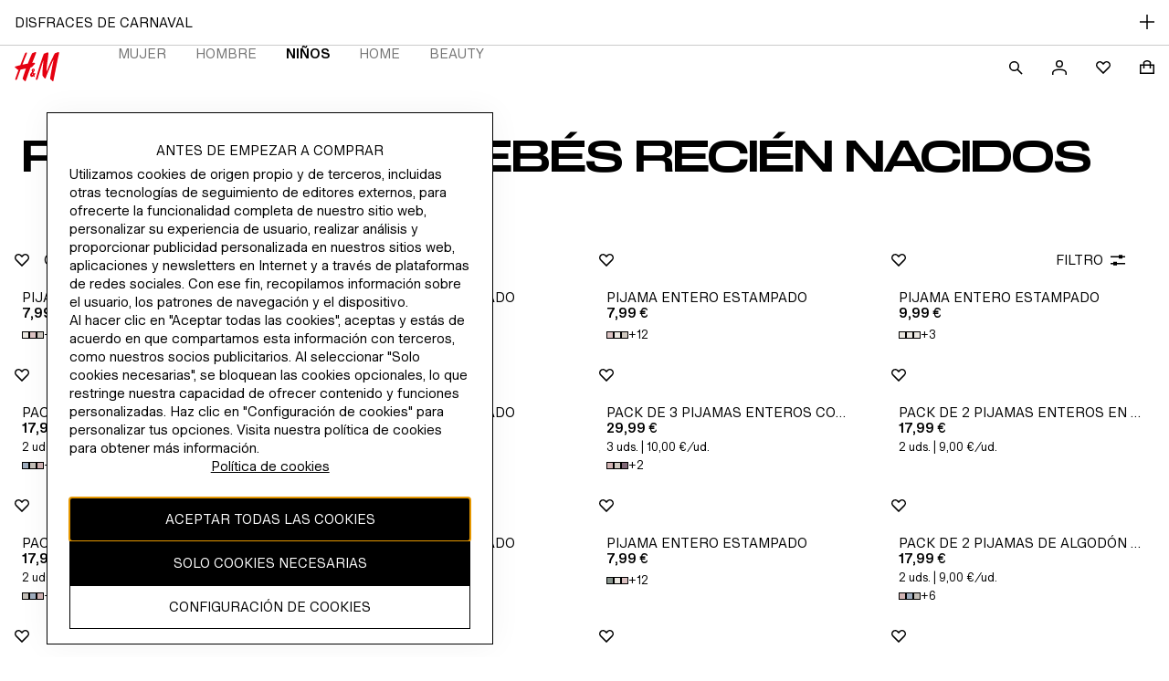

--- FILE ---
content_type: application/javascript
request_url: https://www2.hm.com/VNw3ckyj8gSI0/8aVrvdoDZoc/rwI/Yk9Nckb15cYNrmD9/PW02AQ/diZx/dW90ZX0B
body_size: 176873
content:
(function(){if(typeof Array.prototype.entries!=='function'){Object.defineProperty(Array.prototype,'entries',{value:function(){var index=0;const array=this;return {next:function(){if(index<array.length){return {value:[index,array[index++]],done:false};}else{return {done:true};}},[Symbol.iterator]:function(){return this;}};},writable:true,configurable:true});}}());(function(){pT();Yrm();var ZY;B9m();var Kw=function(sV,b5){return sV[LM[Od]](b5);};var kd=function(vJ,br){return vJ/br;};var Wr=function Sw(Rc,W2){'use strict';var l0=Sw;switch(Rc){case zY:{Yp.push(Kp);this[hs()[cV(Yb)](O7,Nr,RZ,L0)]=Dr(n9);var Gr=this[K7(typeof Qp()[d7(Dn)],Nc('',[][[]]))?Qp()[d7(Y0)](b0,JJ,SJ,dP):Qp()[d7(rV)](Y0,ZL,ww,Nw)][n9][ss()[s7(IW)].apply(null,[F9,YZ,Hr,qZ])];if(K7(Qp()[d7(SJ)](K5,J5,mP,VM),Gr[W0()[vn(MP)].call(null,A7,Dr(Y0),nn,js)]))throw Gr[K7(typeof W0()[vn(X5)],Nc('',[][[]]))?W0()[vn(k5)](rZ,Qw,EZ,M5):W0()[vn(Ap)].apply(null,[Tn,W5,Dr(Dr({})),B8])];var Sp;return Sp=this[Fr()[EP(UJ)].apply(null,[D2,Hd])],Yp.pop(),Sp;}break;case CD:{var IZ=W2[AO];Yp.push(g2);var Zr=ZY[Qp()[d7(Ds)].call(null,sJ,qT,T5,HV)](IZ);var En=[];for(var A9 in Zr)En[hs()[cV(Od)](qZ,Hb,Nh,I9)](A9);En[m7(typeof Qp()[d7(QW)],Nc([],[][[]]))?Qp()[d7(bJ)](bJ,Ys,qJ,Hb):Qp()[d7(Y0)](hn,ld,Dr(Dr([])),Dr(Dr(n9)))]();var hb;return hb=function Ew(){Yp.push(zp);for(;En[Fr()[EP(n9)].apply(null,[Vs,n5])];){var T9=En[hs()[cV(Cn)].apply(null,[mZ,Dr(Dr([])),OO,Er])]();if(Kr(T9,Zr)){var Us;return Ew[EM()[OM(Tn)].call(null,th,tZ)]=T9,Ew[hs()[cV(Yb)](O7,V9,P2,M0)]=Dr(Y0),Yp.pop(),Us=Ew,Us;}}Ew[hs()[cV(Yb)].apply(null,[O7,QW,P2,Oc])]=Dr(n9);var Ed;return Yp.pop(),Ed=Ew,Ed;},Yp.pop(),hb;}break;case K6:{Yp.push(Tw);try{var q9=Yp.length;var WV=Dr({});var hP=Nc(ZY[Qp()[d7(Hd)](Mb,Jz,Dr({}),Y0)](ZY[Qp()[d7(IW)].call(null,S5,O2,dM,Op)][Qp()[d7(Er)].apply(null,[pZ,UM,r7,Er])]),Mc(ZY[m7(typeof Qp()[d7(bJ)],Nc([],[][[]]))?Qp()[d7(Hd)].apply(null,[Mb,Jz,tr,NZ]):Qp()[d7(Y0)](pw,qc,V9,Dr(Dr([])))](ZY[Qp()[d7(IW)](S5,O2,wn,Hd)][Qp()[d7(nd)](G7,p0,db,s2)]),F5[wJ]));hP+=Nc(Mc(ZY[m7(typeof Qp()[d7(Rs)],Nc([],[][[]]))?Qp()[d7(Hd)](Mb,Jz,bJ,Ep):Qp()[d7(Y0)].call(null,cs,xd,nn,Dr({}))](ZY[Qp()[d7(IW)](S5,O2,Cn,Bc)][W0()[vn(W5)].apply(null,[Un,Rs,Mp,qF])]),Op),Mc(ZY[K7(typeof Qp()[d7(x5)],Nc('',[][[]]))?Qp()[d7(Y0)].call(null,J9,B0,Hd,E2):Qp()[d7(Hd)].apply(null,[Mb,Jz,A7,Dr(n9)])](ZY[m7(typeof Qp()[d7(gP)],'undefined')?Qp()[d7(IW)](S5,O2,wn,np):Qp()[d7(Y0)].call(null,Kb,Bs,Er,Dr(Dr(n9)))][Qp()[d7(Xd)].apply(null,[kp,sO,Oc,w2])]),Od));hP+=Nc(Mc(ZY[K7(typeof Qp()[d7(LV)],Nc([],[][[]]))?Qp()[d7(Y0)](Qn,Qs,YZ,YZ):Qp()[d7(Hd)](Mb,Jz,Op,mb)](ZY[Qp()[d7(IW)].call(null,S5,O2,L0,UJ)][Qp()[d7(qM)](nV,km,Dr({}),Dr(Dr(n9)))]),L0),Mc(ZY[Qp()[d7(Hd)].apply(null,[Mb,Jz,Dr(Dr([])),zc])](ZY[m7(typeof Qp()[d7(Cc)],Nc('',[][[]]))?Qp()[d7(IW)](S5,O2,Sb,Dr(Dr(n9))):Qp()[d7(Y0)](Pw,p0,IW,hp)][EM()[OM(W5)].apply(null,[kJ,LV])]),gP));hP+=Nc(Mc(ZY[Qp()[d7(Hd)].call(null,Mb,Jz,EZ,dM)](ZY[Qp()[d7(IW)].call(null,S5,O2,x5,zc)][EM()[OM(Md)](M5,L0)]),k5),Mc(ZY[Qp()[d7(Hd)](Mb,Jz,MP,ms)](ZY[Qp()[d7(IW)].call(null,S5,O2,Xd,BZ)][K7(typeof Ub()[w0(wP)],Nc([],[][[]]))?Ub()[w0(V9)].call(null,Lr,jW,Md,Yr):Ub()[w0(nV)].call(null,nV,AP,nd,DZ)]),Hs));hP+=Nc(Mc(ZY[m7(typeof Qp()[d7(Sb)],'undefined')?Qp()[d7(Hd)].call(null,Mb,Jz,Dr(Dr(Y0)),I9):Qp()[d7(Y0)].apply(null,[I7,PV,A0,Dr(Dr([]))])](ZY[Qp()[d7(IW)].call(null,S5,O2,Dr(n9),VM)][Fr()[EP(SJ)].call(null,Jw,gP)]),ms),Mc(ZY[Qp()[d7(Hd)](Mb,Jz,Dr(Dr([])),zc)](ZY[Qp()[d7(IW)](S5,O2,cc,Qw)][LJ()[GV(MP)](DZ,ct,fG,wJ)]),V9));hP+=Nc(Mc(ZY[Qp()[d7(Hd)](Mb,Jz,Dr([]),Dr(n9))](ZY[K7(typeof Qp()[d7(L0)],Nc('',[][[]]))?Qp()[d7(Y0)](dv,RZ,Yj,Dr(Dr(Y0))):Qp()[d7(IW)](S5,O2,dP,np)][Fr()[EP(dP)].apply(null,[ws,Ep])]),qZ),Mc(ZY[Qp()[d7(Hd)](Mb,Jz,lC,n5)](ZY[m7(typeof Qp()[d7(dP)],Nc('',[][[]]))?Qp()[d7(IW)].apply(null,[S5,O2,Dr(Y0),Z3]):Qp()[d7(Y0)](IE,dE,Cc,cc)][sK()[O3(nV)].call(null,rV,Ag,Dr(Dr(Y0)),DZ,Tn)]),lC));hP+=Nc(Mc(ZY[Qp()[d7(Hd)](Mb,Jz,wJ,Ag)](ZY[K7(typeof Qp()[d7(V9)],Nc([],[][[]]))?Qp()[d7(Y0)](w2,Jk,Hb,wn):Qp()[d7(IW)].call(null,S5,O2,Bc,Ds)][hs()[cV(Sb)](Xd,Nw,XG,Dr(Dr({})))]),LV),Mc(ZY[Qp()[d7(Hd)].apply(null,[Mb,Jz,Xg,Dr(Dr([]))])](ZY[K7(typeof Qp()[d7(M0)],'undefined')?Qp()[d7(Y0)](jg,Nk,Rs,nn):Qp()[d7(IW)](S5,O2,n9,bJ)][Qp()[d7(Hb)](T5,SC,Dr(Y0),A7)]),IW));hP+=Nc(Mc(ZY[Qp()[d7(Hd)](Mb,Jz,jI,Hd)](ZY[m7(typeof Qp()[d7(qM)],'undefined')?Qp()[d7(IW)].apply(null,[S5,O2,x5,UJ]):Qp()[d7(Y0)](Nk,Fl,gf,Dr({}))][Fr()[EP(tN)](pV,Oc)]),EN),Mc(ZY[Qp()[d7(Hd)].call(null,Mb,Jz,Y0,cc)](ZY[Qp()[d7(IW)].apply(null,[S5,O2,E2,Tg])][Fr()[EP(hp)](xc,sN)]),Ds));hP+=Nc(Mc(ZY[Qp()[d7(Hd)](Mb,Jz,Dr(Y0),hp)](ZY[K7(typeof Qp()[d7(hp)],'undefined')?Qp()[d7(Y0)](g2,CS,Bf,Xg):Qp()[d7(IW)](S5,O2,wn,Dr(Dr(Y0)))][m7(typeof hs()[cV(Yb)],Nc([],[][[]]))?hs()[cV(jI)](ww,BZ,FK,w2):hs()[cV(qZ)].call(null,Ot,Ql,rk,Ql)]),F5[Rs]),Mc(ZY[Qp()[d7(Hd)](Mb,Jz,SJ,nV)](ZY[Qp()[d7(IW)](S5,O2,np,ms)][Fr()[EP(HV)](Z7,Hs)]),nV));hP+=Nc(Mc(ZY[Qp()[d7(Hd)].apply(null,[Mb,Jz,Dr(Dr({})),Dr(Dr({}))])](ZY[Qp()[d7(IW)].call(null,S5,O2,I9,mb)][Fr()[EP(X4)](z0,Fl)]),EZ),Mc(ZY[Qp()[d7(Hd)](Mb,Jz,Yb,Dr(n9))](ZY[K7(typeof Qp()[d7(Mt)],'undefined')?Qp()[d7(Y0)].apply(null,[mt,m3,Ds,jI]):Qp()[d7(IW)](S5,O2,wJ,zS)][EM()[OM(A7)].apply(null,[UN,zc])]),wJ));hP+=Nc(Mc(ZY[m7(typeof Qp()[d7(qM)],'undefined')?Qp()[d7(Hd)](Mb,Jz,tr,db):Qp()[d7(Y0)](fK,JG,m4,L0)](ZY[Qp()[d7(IW)].call(null,S5,O2,qM,nN)][K7(typeof sK()[O3(LV)],'undefined')?sK()[O3(Y0)](SS,HV,x5,rE,D2):sK()[O3(EZ)](wn,Ap,PE,DZ,gf)]),Mt),Mc(ZY[K7(typeof Qp()[d7(Xd)],Nc([],[][[]]))?Qp()[d7(Y0)].apply(null,[kA,ZA,gf,r7]):Qp()[d7(Hd)].call(null,Mb,Jz,NZ,VM)](ZY[Qp()[d7(IW)](S5,O2,Mt,EN)][EM()[OM(w2)].apply(null,[sp,ct])]),gf));hP+=Nc(Mc(ZY[Qp()[d7(Hd)](Mb,Jz,Mp,x5)](ZY[Qp()[d7(IW)].call(null,S5,O2,Bf,Tg)][Qp()[d7(r7)].apply(null,[zS,Hn,Dr(Dr(n9)),KN])]),Rs),Mc(ZY[Qp()[d7(Hd)](Mb,Jz,Ep,Dr(Dr(n9)))](ZY[m7(typeof Qp()[d7(nn)],'undefined')?Qp()[d7(IW)](S5,O2,L0,LV):Qp()[d7(Y0)](Qv,DI,nV,NZ)][EM()[OM(kI)](t7,S3)]),wP));hP+=Nc(Mc(ZY[Qp()[d7(Hd)](Mb,Jz,dP,YZ)](ZY[Qp()[d7(IW)].call(null,S5,O2,Dr([]),PE)][Ub()[w0(EZ)](V9,jf,NZ,cK)]),x5),Mc(ZY[Qp()[d7(Hd)](Mb,Jz,Bc,dM)](ZY[Qp()[d7(IW)](S5,O2,Qw,cc)][EM()[OM(Sb)].call(null,MM,kp)]),MP));hP+=Nc(Mc(ZY[m7(typeof Qp()[d7(qZ)],Nc([],[][[]]))?Qp()[d7(Hd)].apply(null,[Mb,Jz,Rs,Dr(Dr([]))]):Qp()[d7(Y0)].apply(null,[cl,Eg,Z3,wJ])](ZY[Qp()[d7(IW)](S5,O2,A0,cf)][Fr()[EP(rV)](MN,G7)]),Mp),Mc(ZY[Qp()[d7(Hd)].apply(null,[Mb,Jz,w2,Yj])](ZY[Qp()[d7(IW)](S5,O2,Dr(Dr(Y0)),hp)][K7(typeof EM()[OM(Cc)],'undefined')?EM()[OM(L0)](hN,xN):EM()[OM(jI)](fN,E2)]),RH[sK()[O3(wJ)](Ml,Rs,cf,n4,L0)]()));hP+=Nc(Mc(ZY[m7(typeof Qp()[d7(bJ)],Nc('',[][[]]))?Qp()[d7(Hd)](Mb,Jz,W5,I9):Qp()[d7(Y0)](TR,zC,Ds,Yj)](ZY[Qp()[d7(IW)].apply(null,[S5,O2,Dr(Dr({})),wn])][hs()[cV(KN)].call(null,mP,Dr([]),Bl,Rs)]),qJ),Mc(ZY[Qp()[d7(Hd)](Mb,Jz,I9,Bf)](ZY[Qp()[d7(IW)](S5,O2,Dr({}),Dr(n9))][LJ()[GV(Mp)].call(null,CE,n9,hl,Mt)]),mb));hP+=Nc(Mc(ZY[Qp()[d7(Hd)](Mb,Jz,Od,Dr(Y0))](ZY[m7(typeof Qp()[d7(nd)],Nc('',[][[]]))?Qp()[d7(IW)].call(null,S5,O2,T5,Dr(Y0)):Qp()[d7(Y0)](vS,UA,dP,Dr([]))][W0()[vn(Md)](n9,w2,Yj,c5)]),RH[ss()[s7(EZ)](n4,w2,wG,L0)]()),Mc(ZY[Qp()[d7(Hd)](Mb,Jz,Dr({}),Xd)](ZY[m7(typeof Qp()[d7(bJ)],'undefined')?Qp()[d7(IW)](S5,O2,Xg,m4):Qp()[d7(Y0)].call(null,zA,wE,rV,Dr(Dr({})))][hs()[cV(YZ)](LV,YZ,fI,mb)]),Nw));hP+=Nc(Nc(Mc(ZY[Qp()[d7(Hd)].call(null,Mb,Jz,Hs,M0)](ZY[EM()[OM(lC)](NJ,nN)][Fr()[EP(VM)].call(null,tK,PE)]),Tg),Mc(ZY[m7(typeof Qp()[d7(Od)],Nc('',[][[]]))?Qp()[d7(Hd)].apply(null,[Mb,Jz,qM,A0]):Qp()[d7(Y0)](GC,r7,nd,nV)](ZY[Qp()[d7(IW)](S5,O2,NZ,LV)][hs()[cV(WC)](gP,zS,WE,Dr(n9))]),cf)),Mc(ZY[m7(typeof Qp()[d7(Rs)],Nc([],[][[]]))?Qp()[d7(Hd)](Mb,Jz,Dr(Dr(n9)),Nr):Qp()[d7(Y0)](kE,gg,Yl,Dr(Y0))](ZY[K7(typeof Qp()[d7(WC)],Nc('',[][[]]))?Qp()[d7(Y0)](KK,cK,Ap,Dr(Y0)):Qp()[d7(IW)](S5,O2,n9,X4)][Qp()[d7(wn)](Qw,Hw,Dr([]),IW)]),Yb));var Vt;return Vt=hP[hs()[cV(ww)](Hs,Cc,DV,Od)](),Yp.pop(),Vt;}catch(cS){Yp.splice(OA(q9,Y0),Infinity,Tw);var sE;return sE=W0()[vn(Od)].apply(null,[pS,Ag,Dr(n9),dw]),Yp.pop(),sE;}Yp.pop();}break;case bm:{var zg=W2[AO];Yp.push(Dt);try{var bK=Yp.length;var NS=Dr([]);if(K7(zg[EM()[OM(tN)].call(null,Fg,O7)][hs()[cV(Oc)].call(null,fv,Cn,Vf,Md)],undefined)){var VK;return VK=K7(typeof Qp()[d7(NZ)],'undefined')?Qp()[d7(Y0)](lG,DK,Nr,Yl):Qp()[d7(np)].apply(null,[Rs,xw,HV,Sb]),Yp.pop(),VK;}if(K7(zg[EM()[OM(tN)](Fg,O7)][hs()[cV(Oc)](fv,dM,Vf,n9)],Dr(B6))){var rj;return rj=W0()[vn(Od)](pS,Dr(Dr([])),Bf,Cl),Yp.pop(),rj;}var SA;return SA=W0()[vn(Op)].apply(null,[nI,Dr({}),Dr({}),L3]),Yp.pop(),SA;}catch(Kg){Yp.splice(OA(bK,Y0),Infinity,Dt);var lA;return lA=W0()[vn(A7)](Cn,zS,NZ,hf),Yp.pop(),lA;}Yp.pop();}break;case gq:{var M3=W2[AO];var j3=W2[B6];var g4;var QR;var Zk;var pv;Yp.push(Vs);var Y3=EM()[OM(wP)](MO,A0);var TE=M3[Qp()[d7(Rs)].call(null,mP,Tp,W5,Tn)](Y3);for(pv=n9;jC(pv,TE[Fr()[EP(n9)](Ak,n5)]);pv++){g4=kN(KE(qR(j3,RH[sK()[O3(Op)](kK,NZ,ct,s3,Od)]()),F5[Y0]),TE[Fr()[EP(n9)](Ak,n5)]);j3*=F5[Op];j3&=F5[Od];j3+=F5[L0];j3&=F5[gP];QR=kN(KE(qR(j3,ms),F5[Y0]),TE[Fr()[EP(n9)](Ak,n5)]);j3*=F5[Op];j3&=F5[Od];j3+=F5[L0];j3&=F5[gP];Zk=TE[g4];TE[g4]=TE[QR];TE[QR]=Zk;}var Xj;return Xj=TE[m7(typeof Qp()[d7(k5)],'undefined')?Qp()[d7(wP)].call(null,mZ,GA,Yj,Dr(n9)):Qp()[d7(Y0)](Lg,hK,lC,V9)](Y3),Yp.pop(),Xj;}break;case VW:{var jl=W2[AO];var vN=W2[B6];var Df;Yp.push(pt);return Df=Nc(ZY[Qp()[d7(LV)](mS,bM,s2,Dr(Dr([])))][K7(typeof hs()[cV(gf)],Nc('',[][[]]))?hs()[cV(qZ)](k4,Dr(Y0),b4,s2):hs()[cV(tN)](HV,IW,v0,A0)](pg(ZY[Qp()[d7(LV)].apply(null,[mS,bM,wP,kI])][Qp()[d7(A7)](dM,m9,Dr([]),nn)](),Nc(OA(vN,jl),F5[wJ]))),jl),Yp.pop(),Df;}break;case lz:{var vt=W2[AO];var Nl=W2[B6];Yp.push(pC);if(Sv(typeof ZY[EM()[OM(lC)].apply(null,[S7,nN])][LJ()[GV(Cc)].call(null,Af,Hd,fb,k5)],ss()[s7(n9)](HI,Yj,rV,V9))){ZY[EM()[OM(lC)](S7,nN)][LJ()[GV(Cc)](Af,qM,fb,k5)]=(m7(typeof Qp()[d7(Yj)],'undefined')?Qp()[d7(V9)](HA,Q2,Mt,Ag):Qp()[d7(Y0)].call(null,g2,Rl,V9,Ql))[hs()[cV(wJ)].apply(null,[T5,bJ,gW,Dr({})])](vt,Qp()[d7(Mt)](tk,gZ,Sb,Z3))[hs()[cV(wJ)].call(null,T5,mb,gW,Dr(Dr(Y0)))](Nl,Qp()[d7(BZ)](wg,pP,ms,EZ));}Yp.pop();}break;case vL:{var vE=W2[AO];var dK;Yp.push(Tl);return dK=KI(AX,[EM()[OM(cf)](mn,Bf),vE]),Yp.pop(),dK;}break;case LF:{var qG=W2[AO];Yp.push(RZ);if(m7(typeof qG,m7(typeof W0()[vn(UJ)],'undefined')?W0()[vn(IW)](W5,Bf,mb,m9):W0()[vn(k5)].call(null,r7,EZ,Nr,Ol))){var Kv;return Kv=Qp()[d7(V9)](HA,jA,Dr(Dr(Y0)),Hd),Yp.pop(),Kv;}var v3;return v3=qG[EM()[OM(ww)](B0,j4)](new (ZY[hs()[cV(Ql)](wn,A7,sp,EN)])(Qp()[d7(W5)](s2,km,s2,M0),ss()[s7(EN)](YS,nd,c4,Y0)),K7(typeof LJ()[GV(Y0)],Nc(Qp()[d7(V9)](HA,jA,Dr(Dr({})),ct),[][[]]))?LJ()[GV(gP)].call(null,Er,n9,hv,Lv):LJ()[GV(gf)](r3,cf,DS,Y0))[EM()[OM(ww)](B0,j4)](new (ZY[hs()[cV(Ql)].apply(null,[wn,m4,sp,Ap])])(Qp()[d7(Md)](df,ml,mb,Ds),m7(typeof ss()[s7(nV)],'undefined')?ss()[s7(EN)](YS,Yl,c4,Y0):ss()[s7(Od)](XG,Rs,xI,NN)),W0()[vn(NZ)].call(null,bJ,T5,zc,NR))[EM()[OM(ww)].apply(null,[B0,j4])](new (ZY[hs()[cV(Ql)](wn,Ap,sp,V9)])(EM()[OM(Cn)].call(null,Rv,Hf),ss()[s7(EN)](YS,Yb,c4,Y0)),sK()[O3(LV)].apply(null,[s4,Rs,Tn,Rf,Op]))[EM()[OM(ww)](B0,j4)](new (ZY[hs()[cV(Ql)].apply(null,[wn,ms,sp,gf])])(m7(typeof EM()[OM(zc)],'undefined')?EM()[OM(Ql)].call(null,XN,W5):EM()[OM(L0)](El,ES),ss()[s7(EN)](YS,Yl,c4,Y0)),EM()[OM(NZ)](b4,gP))[EM()[OM(ww)].call(null,B0,j4)](new (ZY[hs()[cV(Ql)](wn,Dr(Dr([])),sp,ww)])(hs()[cV(NZ)](Yl,wP,dS,nn),ss()[s7(EN)].call(null,YS,Mp,c4,Y0)),K7(typeof hs()[cV(bJ)],Nc('',[][[]]))?hs()[cV(qZ)](vK,Dr([]),tt,Sb):hs()[cV(Yl)](I9,Od,dG,wn))[EM()[OM(ww)].call(null,B0,j4)](new (ZY[K7(typeof hs()[cV(Mp)],Nc([],[][[]]))?hs()[cV(qZ)](gG,Ag,EC,zc):hs()[cV(Ql)].apply(null,[wn,mb,sp,nd])])(hs()[cV(SJ)](SJ,Op,GS,k5),K7(typeof ss()[s7(ms)],Nc(Qp()[d7(V9)](HA,jA,Dr([]),Dr(Y0)),[][[]]))?ss()[s7(Od)].apply(null,[Zf,nd,pR,Cl]):ss()[s7(EN)](YS,X4,c4,Y0)),EM()[OM(Yl)](vG,Y0))[EM()[OM(ww)].apply(null,[B0,j4])](new (ZY[hs()[cV(Ql)].call(null,wn,Dr(n9),sp,n5)])(EM()[OM(SJ)].call(null,YR,cc),ss()[s7(EN)](YS,qJ,c4,Y0)),W0()[vn(Yl)].apply(null,[MC,Xd,T5,t4]))[EM()[OM(ww)](B0,j4)](new (ZY[hs()[cV(Ql)].call(null,wn,BZ,sp,Md)])(hs()[cV(dP)].call(null,zk,x5,kG,n9),K7(typeof ss()[s7(wJ)],Nc([],[][[]]))?ss()[s7(Od)].apply(null,[n3,jI,Zt,QK]):ss()[s7(EN)].call(null,YS,Er,c4,Y0)),Ub()[w0(IW)](L0,Xg,nd,Rf))[m7(typeof W0()[vn(Tn)],Nc([],[][[]]))?W0()[vn(Cn)].apply(null,[B3,Ep,Dr(Dr(n9)),NC]):W0()[vn(k5)](Ek,Bc,n5,lE)](n9,PA),Yp.pop(),v3;}break;case tD:{Yp.push(kC);try{var Yg=Yp.length;var Og=Dr([]);var Rt;return Rt=Dr(Dr(ZY[Qp()[d7(IW)].apply(null,[S5,hr,EZ,qJ])][W0()[vn(zc)](sJ,Cc,Yl,Ss)])),Yp.pop(),Rt;}catch(b3){Yp.splice(OA(Yg,Y0),Infinity,kC);var Uj;return Yp.pop(),Uj=Dr(B6),Uj;}Yp.pop();}break;case s8:{var pI;Yp.push(ml);return pI=new (ZY[EM()[OM(HV)](Tc,Bc)])()[W0()[vn(X4)](r7,Oc,Ep,Yc)](),Yp.pop(),pI;}break;case EW:{var PR;Yp.push(WN);return PR=K7(typeof LJ()[GV(Tg)],Nc([],[][[]]))?LJ()[GV(gP)](AC,gf,E2,Ck):LJ()[GV(wJ)].apply(null,[YA,n9,x4,EZ]),Yp.pop(),PR;}break;case tH:{Yp.push(Ol);var Wj;return Wj=K7(typeof ZY[Qp()[d7(IW)](S5,Lc,r7,nd)][EM()[OM(zc)](AV,Jf)],W0()[vn(nV)].apply(null,[fb,x5,n9,nc]))||K7(typeof ZY[Qp()[d7(IW)](S5,Lc,Ds,Dr(Dr({})))][sK()[O3(Tn)].call(null,zR,Yj,Tg,Xs,Mt)],m7(typeof W0()[vn(w2)],Nc([],[][[]]))?W0()[vn(nV)](fb,Hd,qZ,nc):W0()[vn(k5)](qZ,Dr(n9),zc,Ov))||K7(typeof ZY[Qp()[d7(IW)](S5,Lc,n9,db)][Qp()[d7(Yj)].call(null,Dt,Xk,Od,qM)],W0()[vn(nV)](fb,Bf,Dr(Y0),nc)),Yp.pop(),Wj;}break;case rz:{return this;}break;case VL:{Yp.push(G3);var Yv;return Yv=ZY[hs()[cV(rV)](tN,I9,jN,x5)][W0()[vn(HV)](ww,Dr(Dr(Y0)),Dr(n9),SR)],Yp.pop(),Yv;}break;case Z6:{Yp.push(b4);try{var IS=Yp.length;var gR=Dr([]);var Jl;return Jl=Dr(Dr(ZY[Qp()[d7(IW)](S5,YK,X4,T5)][hs()[cV(w2)](Un,NZ,b7,cf)])),Yp.pop(),Jl;}catch(CK){Yp.splice(OA(IS,Y0),Infinity,b4);var gb;return Yp.pop(),gb=Dr(Dr(AO)),gb;}Yp.pop();}break;case Xh:{var Cb=W2[AO];Yp.push(xK);var wv=new (ZY[Fr()[EP(ww)](mw,LV)])();var Ok=wv[LJ()[GV(Rs)].call(null,MM,hp,jN,k5)](Cb);var cR=Qp()[d7(V9)].call(null,HA,xP,nV,mb);Ok[Ub()[w0(k5)].call(null,Hs,zk,np,g7)](function(Jj){Yp.push(Yj);cR+=ZY[K7(typeof Qp()[d7(Op)],'undefined')?Qp()[d7(Y0)].apply(null,[Xt,Yl,I9,ms]):Qp()[d7(lC)].apply(null,[sg,Pt,Dr(Dr(n9)),IW])][LJ()[GV(k5)].call(null,BE,Hd,hk,LV)](Jj);Yp.pop();});var jR;return jR=ZY[EM()[OM(Mt)].call(null,WZ,wP)](cR),Yp.pop(),jR;}break;case KO:{return this;}break;case x1:{var HG=W2[AO];var Zg=W2[B6];var kf=W2[P];Yp.push(fA);try{var ff=Yp.length;var jE=Dr(Dr(AO));var bg;return bg=KI(AX,[W0()[vn(MP)].apply(null,[A7,ww,wJ,Vr]),Qp()[d7(Yl)].apply(null,[ct,Ib,Tn,Xd]),W0()[vn(Ap)](Tn,lC,Dr([]),M7),HG.call(Zg,kf)]),Yp.pop(),bg;}catch(ON){Yp.splice(OA(ff,Y0),Infinity,fA);var rv;return rv=KI(AX,[W0()[vn(MP)].apply(null,[A7,qZ,Mt,Vr]),K7(typeof Qp()[d7(Sb)],Nc('',[][[]]))?Qp()[d7(Y0)](Ag,Qf,E2,qM):Qp()[d7(SJ)].apply(null,[K5,g3,Hs,k5]),W0()[vn(Ap)](Tn,np,db,M7),ON]),Yp.pop(),rv;}Yp.pop();}break;case mX:{var dI;Yp.push(Mf);return dI=Dr(Dr(ZY[Qp()[d7(IW)](S5,qE,SJ,V9)][hs()[cV(kI)].call(null,Md,lC,pw,tN)])),Yp.pop(),dI;}break;case T6:{var z3=W2[AO];var fR=W2[B6];Yp.push(UG);if(Dr(HC(z3,fR))){throw new (ZY[K7(typeof Fr()[EP(Mt)],Nc([],[][[]]))?Fr()[EP(ms)].apply(null,[TA,Xg]):Fr()[EP(LV)](RR,MP)])(EM()[OM(YZ)](Gp,hl));}Yp.pop();}break;case lO:{Yp.push(BG);var f3=[hs()[cV(A0)](cf,tr,rg,Dr([])),Ub()[w0(EN)](Ds,xS,tr,dC),K7(typeof Fr()[EP(wJ)],Nc('',[][[]]))?Fr()[EP(ms)].apply(null,[t4,P2]):Fr()[EP(Ql)](YJ,W3),hs()[cV(bJ)](np,Qw,z0,IW),K7(typeof Qp()[d7(Y0)],'undefined')?Qp()[d7(Y0)](SR,P3,Dr(Dr(Y0)),Bc):Qp()[d7(Sb)](wn,SG,Dr(Y0),Tg),Qp()[d7(jI)](SI,Bv,cc,wJ),m7(typeof hs()[cV(tr)],Nc('',[][[]]))?hs()[cV(M0)](Dn,HV,Af,r7):hs()[cV(qZ)](tS,k5,rG,Op),W0()[vn(rV)](ms,PE,A7,Pt),Qp()[d7(KN)](B3,qv,HV,Xd),K7(typeof EM()[OM(kI)],Nc('',[][[]]))?EM()[OM(L0)].apply(null,[Mj,NZ]):EM()[OM(VM)](B4,Fl),Qp()[d7(YZ)](n9,d4,gP,zS),Qp()[d7(WC)].apply(null,[qg,qF,gP,W5]),W0()[vn(VM)].apply(null,[HV,EZ,A7,cj]),Qp()[d7(Oc)](PE,fK,Dr(n9),X4),hs()[cV(zc)](Z3,Bc,j9,EN),hs()[cV(W5)].call(null,lf,Dr(n9),Lk,Md),W0()[vn(A0)](Qs,M0,X4,r2),Ub()[w0(Ds)](Mt,cc,VM,Hv),Fr()[EP(NZ)](Zj,Sb),W0()[vn(bJ)].apply(null,[Ql,Dr([]),w2,Nh]),EM()[OM(A0)].call(null,ZN,Kp),Fr()[EP(Yl)](jG,cc),K7(typeof hs()[cV(jI)],'undefined')?hs()[cV(qZ)](dS,ww,tI,X4):hs()[cV(Md)](jI,cc,Ht,Dr({})),EM()[OM(bJ)].call(null,ME,Nr),EM()[OM(M0)].call(null,Nh,Ep),W0()[vn(M0)].call(null,Hd,Tg,tN,nS),LJ()[GV(x5)](sR,Yl,WR,wJ)];if(WG(typeof ZY[EM()[OM(tN)](Jb,O7)][hs()[cV(A7)].apply(null,[ct,Y0,Qt,Hd])],ss()[s7(n9)].call(null,xg,qJ,rV,V9))){var Qk;return Yp.pop(),Qk=null,Qk;}var A3=f3[Fr()[EP(n9)].call(null,WA,n5)];var AR=Qp()[d7(V9)].apply(null,[HA,nk,Dr({}),Ql]);for(var IA=n9;jC(IA,A3);IA++){var mk=f3[IA];if(m7(ZY[EM()[OM(tN)](Jb,O7)][hs()[cV(A7)].apply(null,[ct,Dr(Dr(n9)),Qt,qJ])][mk],undefined)){AR=Qp()[d7(V9)](HA,nk,KN,Dr(Dr([])))[hs()[cV(wJ)].call(null,T5,Dr(Dr(n9)),Fs,Sb)](AR,Ub()[w0(Tn)].apply(null,[Y0,nt,Op,wj]))[hs()[cV(wJ)](T5,EZ,Fs,nd)](IA);}}var Bt;return Yp.pop(),Bt=AR,Bt;}break;case HY:{return this;}break;}};var T4=function(CC){var mA=1;var C3=[];var cN=ZY["Math"]["sqrt"](CC);while(mA<=cN&&C3["length"]<6){if(CC%mA===0){if(CC/mA===mA){C3["push"](mA);}else{C3["push"](mA,CC/mA);}}mA=mA+1;}return C3;};var RE=function(q4){return ZY["Math"]["floor"](ZY["Math"]["random"]()*q4["length"]);};var Hl=function(){return Hg.apply(this,[cW,arguments]);};var nv=function(){return Ik.apply(this,[JT,arguments]);};var Sg=function(Ev){var cC=Ev%4;if(cC===2)cC=3;var Cv=42+cC;var Lf;if(Cv===42){Lf=function KA(RN,TS){return RN*TS;};}else if(Cv===43){Lf=function XS(GN,vl){return GN+vl;};}else{Lf=function l3(JK,nl){return JK-nl;};}return Lf;};var DR=function(II,Of){return II>=Of;};var Wt=function(fC){return ~fC;};var Kr=function(EK,kS){return EK in kS;};var gl=function(){return Hg.apply(this,[X8,arguments]);};var rA=function(){return Hg.apply(this,[xO,arguments]);};var KE=function(E3,w4){return E3&w4;};var VS=function(Pv,lS){return Pv^lS;};var Av=function(nf,Ef){return nf>Ef;};var k3=function MG(tG,K4){'use strict';var UK=MG;switch(tG){case jO:{var HE=K4[AO];Yp.push(dP);var FR=Qp()[d7(V9)](HA,zE,Ag,EZ);var Fj=Fr()[EP(fb)].call(null,nK,Un);var RK=n9;var A4=HE[m7(typeof W0()[vn(X5)],Nc([],[][[]]))?W0()[vn(FI)](Od,Ql,W5,Qb):W0()[vn(k5)].call(null,BI,IW,Xg,dA)]();while(jC(RK,A4[Fr()[EP(n9)].apply(null,[FE,n5])])){if(DR(Fj[Ub()[w0(Mt)](Hs,Bk,KN,T3)](A4[EM()[OM(Od)].call(null,xk,lf)](RK)),n9)||DR(Fj[Ub()[w0(Mt)].apply(null,[Hs,Bk,cc,T3])](A4[K7(typeof EM()[OM(lg)],'undefined')?EM()[OM(L0)].apply(null,[kb,g2]):EM()[OM(Od)].call(null,xk,lf)](Nc(RK,Y0))),n9)){FR+=Y0;}else{FR+=n9;}RK=Nc(RK,Op);}var GK;return Yp.pop(),GK=FR,GK;}break;case LF:{var Dj;var JI;Yp.push(U3);var YG;for(Dj=n9;jC(Dj,K4[Fr()[EP(n9)].call(null,SV,n5)]);Dj+=Y0){YG=K4[Dj];}JI=YG[sK()[O3(HV)].apply(null,[mN,HV,Hb,xc,gP])]();if(ZY[m7(typeof Qp()[d7(Sb)],Nc('',[][[]]))?Qp()[d7(IW)].apply(null,[S5,f9,lC,VM]):Qp()[d7(Y0)].call(null,cK,ZG,Hb,T5)].bmak[W0()[vn(dk)](mC,Dr([]),Oc,pn)][JI]){ZY[Qp()[d7(IW)](S5,f9,k5,zS)].bmak[W0()[vn(dk)](mC,db,Nr,pn)][JI].apply(ZY[Qp()[d7(IW)](S5,f9,x5,Dr({}))].bmak[W0()[vn(dk)](mC,Dr(Y0),X4,pn)],YG);}Yp.pop();}break;case qW:{Yp.push(Vs);var HR=bR;var H3=Qp()[d7(V9)].apply(null,[HA,Cp,nd,VM]);for(var fl=n9;jC(fl,HR);fl++){H3+=Qp()[d7(A7)].call(null,dM,SE,wJ,Dr(n9));HR++;}Yp.pop();}break;case ZH:{Yp.push(St);ZY[W0()[vn(Nr)](Y0,VM,Dr(Y0),jW)](function(){return MG.apply(this,[qW,arguments]);},Yk);Yp.pop();}break;}};var hG=function(){return [];};var kN=function(WI,YC){return WI%YC;};var ht=function(Ll){if(Ll==null)return -1;try{var qI=0;for(var LS=0;LS<Ll["length"];LS++){var Ut=Ll["charCodeAt"](LS);if(Ut<128){qI=qI+Ut;}}return qI;}catch(wN){return -2;}};var Sv=function(OC,nC){return OC!=nC;};var XE=function(sG){var GR=sG[0]-sG[1];var Oj=sG[2]-sG[3];var W4=sG[4]-sG[5];var Cf=ZY["Math"]["sqrt"](GR*GR+Oj*Oj+W4*W4);return ZY["Math"]["floor"](Cf);};var VE=function(){return ["\x6c\x65\x6e\x67\x74\x68","\x41\x72\x72\x61\x79","\x63\x6f\x6e\x73\x74\x72\x75\x63\x74\x6f\x72","\x6e\x75\x6d\x62\x65\x72"];};var Jt=function(){tb=["\x6c\x65\x6e\x67\x74\x68","\x41\x72\x72\x61\x79","\x63\x6f\x6e\x73\x74\x72\x75\x63\x74\x6f\x72","\x6e\x75\x6d\x62\x65\x72"];};var mg=function(Lj){if(ZY["document"]["cookie"]){try{var V3=ZY["document"]["cookie"]["split"]('; ');var rK=null;var U4=null;for(var tA=0;tA<V3["length"];tA++){var HN=V3[tA];if(HN["indexOf"](""["concat"](Lj,"="))===0){var ft=HN["substring"](""["concat"](Lj,"=")["length"]);if(ft["indexOf"]('~')!==-1||ZY["decodeURIComponent"](ft)["indexOf"]('~')!==-1){rK=ft;}}else if(HN["startsWith"](""["concat"](Lj,"_"))){var XR=HN["indexOf"]('=');if(XR!==-1){var RA=HN["substring"](XR+1);if(RA["indexOf"]('~')!==-1||ZY["decodeURIComponent"](RA)["indexOf"]('~')!==-1){U4=RA;}}}}if(U4!==null){return U4;}if(rK!==null){return rK;}}catch(Vg){return false;}}return false;};var pg=function(RG,pk){return RG*pk;};var Wl=function(wR){var qS=['text','search','url','email','tel','number'];wR=wR["toLowerCase"]();if(qS["indexOf"](wR)!==-1)return 0;else if(wR==='password')return 1;else return 2;};var bt=function jb(Sl,Ug){var LE=jb;var Gf=RI(new Number(XF),N3);var pK=Gf;Gf.set(Sl);do{switch(pK+Sl){case wO:{var Z4=Ug[AO];Yp.push(Lr);var PS=Z4[ss()[s7(IW)](QI,Rs,Hr,qZ)]||{};PS[W0()[vn(MP)](A7,Dr({}),KN,Yn)]=Qp()[d7(Yl)](ct,fS,Tg,Dr([])),delete PS[W0()[vn(36)](16,Dr(1),76,1335)],Z4[ss()[s7(IW)](QI,Y0,Hr,qZ)]=PS;Yp.pop();Sl+=Vq;}break;case T:{Sl+=Ph;return Yp.pop(),xA=Bb[xj],xA;}break;case Cm:{var Bb=Ug[AO];var xj=Ug[B6];var Nv=Ug[P];Yp.push(DE);ZY[Qp()[d7(Ds)](sJ,WT,NZ,YZ)][hs()[cV(lC)].call(null,x5,zS,C9,Dr(Y0))](Bb,xj,KI(AX,[EM()[OM(Tn)].call(null,bd,tZ),Nv,hs()[cV(LV)](Yb,Dr(Dr(n9)),gE,PE),Dr(n9),EM()[OM(wJ)](JN,nV),Dr(n9),hs()[cV(Ds)].apply(null,[J4,SJ,AA,Dr({})]),Dr(n9)]));var xA;Sl-=E6;}break;case fO:{if(m7(N4,undefined)&&m7(N4,null)&&Av(N4[Fr()[EP(n9)](tC,n5)],n9)){try{var tf=Yp.length;var VR=Dr([]);var gA=ZY[EM()[OM(KN)](VN,vb)](N4)[Qp()[d7(Rs)](mP,U3,Y0,Z3)](W0()[vn(w2)].apply(null,[Dn,db,jI,pA]));if(Av(gA[Fr()[EP(n9)](tC,n5)],gP)){Yf=ZY[m7(typeof W0()[vn(pR)],Nc('',[][[]]))?W0()[vn(Hs)](nE,Dr([]),Dr([]),gv):W0()[vn(k5)].apply(null,[PA,Dr(Dr({})),Dr([]),lI])](gA[gP],qZ);}}catch(BK){Yp.splice(OA(tf,Y0),Infinity,SI);}}Sl-=R6;}break;case hh:{var Vj=Ug[AO];Yp.push(Uv);var qk=KI(AX,[K7(typeof EM()[OM(lf)],'undefined')?EM()[OM(L0)](Zl,dg):EM()[OM(tr)](nc,dM),Vj[F5[Mt]]]);Sl+=CF;Kr(Y0,Vj)&&(qk[LJ()[GV(Tn)](qc,Xg,UE,ms)]=Vj[Y0]),Kr(Op,Vj)&&(qk[Qp()[d7(X4)].call(null,Mp,Lp,BZ,mP)]=Vj[Op],qk[Fr()[EP(Yb)](U3,M0)]=Vj[Od]),this[Qp()[d7(rV)](Y0,tV,Xg,wn)][hs()[cV(Od)](qZ,jI,Z2,Ag)](qk);Yp.pop();}break;case X8:{var ZC=Ug[AO];Yp.push(Ct);var BA=ZC[m7(typeof ss()[s7(wJ)],Nc(Qp()[d7(V9)].apply(null,[HA,CR,Od,jI]),[][[]]))?ss()[s7(IW)].call(null,dR,Xd,Hr,qZ):ss()[s7(Od)].call(null,lb,Hd,wS,Pg)]||{};BA[m7(typeof W0()[vn(Z3)],'undefined')?W0()[vn(MP)](A7,w2,gf,RJ):W0()[vn(k5)](G7,n5,Xd,Qg)]=Qp()[d7(Yl)](ct,rG,x5,NZ),delete BA[W0()[vn(36)](16,75,87,1295)],ZC[ss()[s7(IW)](dR,wn,Hr,qZ)]=BA;Yp.pop();Sl+=Om;}break;case GX:{var zt=Ug[AO];var fg=Ug[B6];var cI=Ug[P];Yp.push(xt);ZY[Qp()[d7(Ds)](sJ,rw,cf,wP)][hs()[cV(lC)].call(null,x5,Dr(Dr(n9)),S2,Dr([]))](zt,fg,KI(AX,[EM()[OM(Tn)].call(null,f9,tZ),cI,hs()[cV(LV)](Yb,Oc,hj,QW),Dr(n9),m7(typeof EM()[OM(fb)],'undefined')?EM()[OM(wJ)].call(null,Dl,nV):EM()[OM(L0)].apply(null,[D4,Xk]),Dr(n9),hs()[cV(Ds)](J4,Ds,Ec,Op),Dr(n9)]));var Mg;return Yp.pop(),Mg=zt[fg],Mg;}break;case q1:{var AK=Ug[AO];Yp.push(WS);var r4=KI(AX,[EM()[OM(tr)].call(null,Rr,dM),AK[n9]]);Kr(Y0,AK)&&(r4[LJ()[GV(Tn)](wl,wJ,UE,ms)]=AK[Y0]),Kr(Op,AK)&&(r4[Qp()[d7(X4)].apply(null,[Mp,kZ,Hd,w2])]=AK[Op],r4[Fr()[EP(Yb)](Kl,M0)]=AK[Od]),this[Qp()[d7(rV)].call(null,Y0,F0,Ag,W5)][hs()[cV(Od)].apply(null,[qZ,A0,mV,Dr(Dr({}))])](r4);Yp.pop();Sl+=QT;}break;case Kq:{Sl+=Wh;var bk;return Yp.pop(),bk=Yf,bk;}break;case nq:{var zG=m7(typeof ZY[Qp()[d7(IW)](S5,rT,Dr(Y0),Dr(Dr(Y0)))][EM()[OM(nI)](In,r7)],ss()[s7(n9)](dj,UJ,rV,V9))||m7(typeof ZY[EM()[OM(lC)](D5,nN)][EM()[OM(nI)].apply(null,[In,r7])],ss()[s7(n9)](dj,Y0,rV,V9))?W0()[vn(Op)].call(null,nI,Dr(Dr(Y0)),Dr(n9),B7):K7(typeof W0()[vn(fv)],Nc('',[][[]]))?W0()[vn(k5)].call(null,YS,A7,KN,fv):W0()[vn(Od)].call(null,pS,zc,PE,hJ);var bG=Sv(ZY[Qp()[d7(IW)](S5,rT,Dr(Dr({})),I9)][m7(typeof EM()[OM(n9)],Nc('',[][[]]))?EM()[OM(lC)](D5,nN):EM()[OM(L0)](Vk,Bv)][Ub()[w0(nN)](Ds,Ag,T5,vg)][LJ()[GV(Tg)](Ot,zS,lv,LV)](Qp()[d7(Sk)](R4,Sd,ww,Rs)),null)?W0()[vn(Op)](nI,Bf,Tn,B7):W0()[vn(Od)](pS,EZ,Oc,hJ);var wt=Sv(ZY[K7(typeof Qp()[d7(Dt)],'undefined')?Qp()[d7(Y0)].apply(null,[Lk,bl,L0,Y0]):Qp()[d7(IW)].apply(null,[S5,rT,Mp,Dr(Y0)])][EM()[OM(lC)].apply(null,[D5,nN])][Ub()[w0(nN)].apply(null,[Ds,Ag,r7,vg])][LJ()[GV(Tg)](Ot,Cc,lv,LV)](EM()[OM(mt)].apply(null,[VV,lK])),null)?W0()[vn(Op)](nI,nn,Yl,B7):m7(typeof W0()[vn(w2)],Nc('',[][[]]))?W0()[vn(Od)](pS,IW,Dr(Dr({})),hJ):W0()[vn(k5)].call(null,kE,LV,n5,bE);var Wv=[nA,XA,jk,Fv,zG,bG,wt];var DG=Wv[Qp()[d7(wP)].apply(null,[mZ,RS,EZ,s2])](Ub()[w0(Tn)].call(null,Y0,nt,rV,Et));var Ul;return Yp.pop(),Ul=DG,Ul;}break;case Bz:{var Kk=Ug[AO];Yp.push(qt);var LN=Kk[ss()[s7(IW)].call(null,QE,dM,Hr,qZ)]||{};LN[W0()[vn(MP)].apply(null,[A7,Qw,Dr(Y0),G9])]=Qp()[d7(Yl)](ct,Gk,Hb,s2),delete LN[W0()[vn(36)].apply(null,[16,Dr(Dr([])),80,1325])],Kk[ss()[s7(IW)](QE,MP,Hr,qZ)]=LN;Sl+=XO;Yp.pop();}break;case OU:{Yp.push(Pk);var nA=ZY[Qp()[d7(IW)](S5,rT,YZ,LV)][W0()[vn(mt)](tk,Op,MP,KC)]||ZY[EM()[OM(lC)](D5,nN)][m7(typeof W0()[vn(QS)],Nc([],[][[]]))?W0()[vn(mt)](tk,Dr(n9),I9,KC):W0()[vn(k5)].apply(null,[cK,k5,Dr(Dr(n9)),gP])]?W0()[vn(Op)](nI,X4,Op,B7):W0()[vn(Od)](pS,Bc,cf,hJ);var XA=Sv(ZY[Qp()[d7(IW)].call(null,S5,rT,db,EN)][EM()[OM(lC)](D5,nN)][Ub()[w0(nN)].call(null,Ds,Ag,qM,vg)][K7(typeof LJ()[GV(nN)],Nc(Qp()[d7(V9)](HA,cH,Dr(Dr([])),n9),[][[]]))?LJ()[GV(gP)](X3,V9,Qf,MI):LJ()[GV(Tg)](Ot,tr,lv,LV)](K7(typeof hs()[cV(kI)],Nc([],[][[]]))?hs()[cV(qZ)].call(null,Lt,Dr(Dr({})),dj,nd):hs()[cV(Oc)](fv,E2,d0,tr)),null)?W0()[vn(Op)](nI,X4,Dr({}),B7):m7(typeof W0()[vn(lC)],Nc([],[][[]]))?W0()[vn(Od)].apply(null,[pS,qZ,Rs,hJ]):W0()[vn(k5)].apply(null,[ZI,cc,YZ,Kt]);Sl+=q1;var jk=Sv(typeof ZY[EM()[OM(tN)].apply(null,[d5,O7])][m7(typeof hs()[cV(Ql)],Nc([],[][[]]))?hs()[cV(Oc)](fv,Nw,d0,gP):hs()[cV(qZ)].call(null,jv,Dr(Dr(n9)),HV,Dr([]))],ss()[s7(n9)].apply(null,[dj,KN,rV,V9]))&&ZY[EM()[OM(tN)].apply(null,[d5,O7])][hs()[cV(Oc)](fv,Mp,d0,EN)]?W0()[vn(Op)](nI,Ep,Cc,B7):W0()[vn(Od)].call(null,pS,np,Dr(Dr(n9)),hJ);var Fv=Sv(typeof ZY[Qp()[d7(IW)].apply(null,[S5,rT,Dr([]),rV])][K7(typeof hs()[cV(lC)],Nc('',[][[]]))?hs()[cV(qZ)].call(null,mj,Mp,C4,tr):hs()[cV(Oc)](fv,M0,d0,ww)],ss()[s7(n9)](dj,wJ,rV,V9))?W0()[vn(Op)].apply(null,[nI,nd,wP,B7]):W0()[vn(Od)](pS,Od,Dr(n9),hJ);}break;case NW:{Yp.push(Ql);var J3;return J3=[ZY[EM()[OM(tN)].call(null,sC,O7)][EM()[OM(rl)](AI,Qw)]?ZY[EM()[OM(tN)].apply(null,[sC,O7])][m7(typeof EM()[OM(K5)],'undefined')?EM()[OM(rl)](AI,Qw):EM()[OM(L0)](vC,PE)]:EM()[OM(Sk)].call(null,UE,tk),ZY[m7(typeof EM()[OM(w2)],'undefined')?EM()[OM(tN)](sC,O7):EM()[OM(L0)](mb,Bs)][K7(typeof Qp()[d7(Oc)],Nc('',[][[]]))?Qp()[d7(Y0)].call(null,UG,Dg,Ap,Y0):Qp()[d7(vA)](Tg,O0,db,Ag)]?ZY[EM()[OM(tN)](sC,O7)][Qp()[d7(vA)](Tg,O0,ww,Dr(n9))]:EM()[OM(Sk)].call(null,UE,tk),ZY[EM()[OM(tN)](sC,O7)][EM()[OM(FN)](Mv,tg)]?ZY[EM()[OM(tN)](sC,O7)][EM()[OM(FN)].call(null,Mv,tg)]:K7(typeof EM()[OM(BE)],Nc([],[][[]]))?EM()[OM(L0)](KG,xS):EM()[OM(Sk)](UE,tk),Sv(typeof ZY[EM()[OM(tN)](sC,O7)][hs()[cV(A7)].call(null,ct,A7,zc,gf)],m7(typeof ss()[s7(LV)],'undefined')?ss()[s7(n9)].call(null,K5,X4,rV,V9):ss()[s7(Od)].apply(null,[fK,Y0,mR,OS]))?ZY[m7(typeof EM()[OM(mt)],Nc([],[][[]]))?EM()[OM(tN)](sC,O7):EM()[OM(L0)].apply(null,[NG,hS])][hs()[cV(A7)].call(null,ct,YZ,zc,Ep)][Fr()[EP(n9)](qA,n5)]:Nb(Y0)],Yp.pop(),J3;}break;case pq:{var N4=Ug[AO];Sl-=KT;Yp.push(SI);var Yf;}break;case jH:{Sl-=bW;return String(...Ug);}break;case s8:{return parseInt(...Ug);}break;case cO:{Sl-=KL;var xG=Ug[AO];var DA=n9;for(var PC=n9;jC(PC,xG.length);++PC){var JC=Kw(xG,PC);if(jC(JC,HU)||Av(JC,bX))DA=Nc(DA,Y0);}return DA;}break;}}while(pK+Sl!=QU);};var ql=function(PG,XC){return PG|XC;};var KI=function t3(xE,I3){var xR=t3;while(xE!=OX){switch(xE){case n8:{xE=YD;ZS=function(V4){return t3.apply(this,[CD,arguments]);}([function(dl,PK){return t3.apply(this,[JL,arguments]);},function(TK,At,ZK){'use strict';return mv.apply(this,[lO,arguments]);}]);}break;case rF:{xE=GF;IN[EM()[OM(gP)].apply(null,[wC,dP])]=new (ZY[m7(typeof EM()[OM(gf)],Nc('',[][[]]))?EM()[OM(gf)](OO,Md):EM()[OM(L0)](Mt,k4)])();IN[EM()[OM(gP)](wC,dP)][Qp()[d7(nV)](Bf,Ln,dP,Dr(Y0))]=Qp()[d7(EZ)].apply(null,[ww,f4,Dr(Dr([])),Y0]);}break;case mq:{Hg(fm,[]);TC=Hg(EW,[]);Hg(xO,[rR()]);Nt=Hg(qW,[]);xE=Cm;Tk=Hg(sz,[]);Ik(JT,[rR()]);Hg(OX,[]);Hg(FU,[]);}break;case dT:{var GE;xE=OX;return Yp.pop(),GE=IC,GE;}break;case MY:{for(var ng=Y0;jC(ng,I3[Fr()[EP(n9)](Wk,n5)]);ng++){var TN=I3[ng];if(m7(TN,null)&&m7(TN,undefined)){for(var YE in TN){if(ZY[Qp()[d7(Ds)].apply(null,[sJ,rt,L0,T5])][EM()[OM(gP)](gK,dP)][Fr()[EP(lC)](dj,mC)].call(TN,YE)){zj[YE]=TN[YE];}}}}xE+=Zh;}break;case Cm:{Ik(zY,[rR()]);xE+=v6;(function(CG,gC){return Hg.apply(this,[pL,arguments]);}(['_','6','IM','WM6MVVI','6I66V_bC______','G_MW','GI','M_','G','Mb','I_','G_','I___','M_GV','BBBBBB','I','W','Gd','V','GG','GW','MGV_____','IV_____'],wP));F5=Ik(x8,[['W_BdC______','VddIdC______','VdbBI','WMBWBVbMBdC______','WM6MVVI','6I66V_bC______','6666666','BBWbV_I','M_W6','IV__','V_','W_BV','6GBM','GVI6W','IMbV6','I','V','6','B','G','_','M','GV','W','G_','Md','M_','GBM','G___','WMBWBVbMBV','G__G','WBBB','MBBB','G____','G_MW','M___','GB','d','GG','GI','GCVb','GCWI','GM','Md_','6b','b','Gd','MM','MI','6bd','IM','IV_____','bWB','GCbI','MCGG','GC6G','MMMM'],Dr([])]);TW=function ROStUMvgON(){zn();dP();tn();function vR(){return nK.apply(this,[LR,arguments]);}function Qv(BR,wQ){return BR!==wQ;}function n(){return RP.apply(this,[Zb,arguments]);}function M9(){this["RQ"]=this["RQ"]<<13|this["RQ"]>>>19;this.Gl=mn;}function Dp(){return nK.apply(this,[Zb,arguments]);}function FN(){return KP.apply(this,[xQ,arguments]);}function dR(){return mv.apply(this,[ST,arguments]);}function nm(){return KP.apply(this,[vA,arguments]);}function tQ(){return Um(X9(),883503);}function En(){return UT.apply(this,[A,arguments]);}function FP(){var ln;ln=mK()-tQ();return FP=function(){return ln;},ln;}function X9(){return NH()+JR()+typeof p[VA()[CP(Im)].name];}var V4;function OT(){return rn.apply(this,[jQ,arguments]);}function Mn(){this["RQ"]^=this["qK"];this.Gl=M9;}var qv;0x396b1b2,3572476402;function Vv(){return RP.apply(this,[A,arguments]);}function rR(){return nK.apply(this,[nR,arguments]);}function N9(){this["qK"]=F3(this["IP"],this["DR"]);this.Gl=Ev;}function hP(Jn,WK){return Jn%WK;}function U9(){return ["I[E\x3f\t0","\f\tj","N/*0W5n#ee*Xe`","G","MU\t#ZzMR9\x00(&MT~WU","","","f"];}var dK;function zp(){var TV=[]['\x6b\x65\x79\x73']();zp=function(){return TV;};return TV;}function LA(){return pH.apply(this,[LR,arguments]);}function zH(){this["qK"]=(this["qK"]&0xffff)*0x1b873593+(((this["qK"]>>>16)*0x1b873593&0xffff)<<16)&0xffffffff;this.Gl=Mn;}var pb;function P9(sl,qQ){return sl+qQ;}var tV,GA,jQ,QV,IH,vT,j,vl,VV,NT,dA,AT,Zb,WR,VR,AK,xp,lv,l4,hQ,vv,GV,KA,Zv,bp,kN,Ib,ZQ,Vn,EK,nR,Jv,JK,P4,xn,fm,WN,MQ,xQ,ZP,D,vA,wN,tv,qA,ST,Zp,x4;function KZ(a){return a.length;}function Um(IP,mR){var cN={IP:IP,RQ:mR,C9:0,DR:0,Gl:N9};while(!cN.Gl());return cN["RQ"]>>>0;}function UT(kK,k4){var Xv=UT;switch(kK){case rb:{var JQ=k4[TA];JQ[lH]=function(){return this[OK][this[qn][Jl.V]++];};UT(nR,[JQ]);}break;case tV:{var Z9=k4[TA];Z9[Hp]=function(cv){return LQ.call(this[Dv],cv,this);};UT(A,[Z9]);}break;case MQ:{var qp=k4[TA];qp[Vp]=function(Gp,NP,AP){if(OV(typeof Gp,zp()[BN(v4)].apply(null,[zA(Im),sQ,Up(MT)]))){AP?this[c9].push(Gp.O=NP):Gp.O=NP;}else{d9.call(this[Dv],Gp,NP);}};UT(tV,[qp]);}break;case Zv:{var UP=k4[TA];UP[BP]=function(wT){return this[bT](wT?this[c9][rQ(this[c9][mA()[sR(Om)].call(null,Im,Cn,Up(Ol))],Im)]:this[c9].pop());};UT(rb,[UP]);}break;case nR:{var rP=k4[TA];rP[sp]=function(r,Tm){var DN=atob(r);var FR=Om;var WV=[];var DV=Om;for(var SP=Om;Hm(SP,DN.length);SP++){WV[DV]=DN.charCodeAt(SP);FR=kv(FR,WV[DV++]);}rn(jQ,[this,hP(P9(FR,Tm),fH)]);return WV;};UT(WN,[rP]);}break;case WN:{var vV=k4[TA];vV[VK]=function(){var vQ=t4()[PQ(sQ)](fA,fK,kV,Up(LK));for(let Av=Om;Hm(Av,Cn);++Av){vQ+=this[lH]().toString(v4).padStart(Cn,zp()[BN(Im)](v4,Om,Up(ET)));}var h4=parseInt(vQ.slice(Im,gH),v4);var gP=vQ.slice(gH);if(OV(h4,Om)){if(OV(gP.indexOf(Ul()[dv(Im)](EN,LH,Tl,Im)),Up(Im))){return Om;}else{h4-=mV[sQ];gP=P9(zp()[BN(Im)](zA(zA(Om)),Om,Up(ET)),gP);}}else{h4-=mV[bH];gP=P9(Ul()[dv(Im)](Pb,LH,fn,Im),gP);}var bP=Om;var jA=Im;for(let Lp of gP){bP+=sT(jA,parseInt(Lp));jA/=v4;}return sT(bP,Math.pow(v4,h4));};rn(Zv,[vV]);}break;case Vn:{var R4=k4[TA];R4[XK]=function(Rv,Bn){this[qn][Rv]=Bn;};R4[Dm]=function(j9){return this[qn][j9];};UT(MQ,[R4]);}break;case A:{var xm=k4[TA];xm[bT]=function(Wv){return OV(typeof Wv,zp()[BN(v4)](kb,sQ,Up(MT)))?Wv.O:Wv;};UT(Zv,[xm]);}break;}}function bA(){return RP.apply(this,[xp,arguments]);}var xH;function D9(){return this;}function Yp(){return pH.apply(this,[QV,arguments]);}var Mp;var Jp;function hl(){return nK.apply(this,[xn,arguments]);}function rQ(nv,Yl){return nv-Yl;}var tm;var wp;function QN(){return nK.apply(this,[tV,arguments]);}function x(Bl,UQ){return Bl in UQ;}function tn(){QV=SA+rT*LR,EK=UH+SA*LR+UH*LR*LR+UH*LR*LR*LR+Nm*LR*LR*LR*LR,NT=rT+Nm*LR,kN=UH+LR,dA=rT+A*LR,xQ=rb+UH*LR,j=TA+SA*LR,nR=lb+A*LR,qA=Nm+lb*LR+rT*LR*LR+UH*LR*LR*LR+UH*LR*LR*LR*LR,WN=rT+SA*LR,l4=Nm+A*LR,GA=IQ+LR,Ib=rT+UH*LR,vv=A+SA*LR,WR=I+rT*LR,fm=rb+LR,ZP=Nm+SA*LR,D=IQ+SA*LR,hQ=A+rT*LR+TA*LR*LR+LR*LR*LR,IH=IQ+A*LR,JK=I+UH*LR,tV=rb+SA*LR,ST=rb+rT*LR,AK=Nm+SA*LR+UH*LR*LR+UH*LR*LR*LR+Nm*LR*LR*LR*LR,Zv=Nm+UH*LR,Vn=SA+SA*LR,VR=I+A*LR,xn=lb+LR,vT=I+SA*LR,tv=Nm+rT*LR,P4=lb+UH*LR,x4=rT+LR,vl=SA+UH*LR,ZQ=TA+UH*LR,xp=UH+A*LR,jQ=IQ+rT*LR,Zp=TA+rT*LR+SA*LR*LR+Nm*LR*LR*LR+UH*LR*LR*LR*LR,bp=TA+A*LR,wN=I+LR,AT=IQ+UH*LR,MQ=SA+LR,vA=Nm+LR,VV=lb+rT*LR,KA=TA+Nm*LR,Zb=UH+SA*LR,Jv=rT+rT*LR,lv=lb+SA*LR,GV=TA+rT*LR;}var p;function dv(CT){return KT()[CT];}function MN(){return rn.apply(this,[JK,arguments]);}function P(){return ["hG\x07P6,\x07IOVH^ONS<5\x07^WJA","Dd^kq\b\bkxWaG","","y[c-pU(SbLR"];}function fQ(){return UT.apply(this,[rb,arguments]);}return pH.call(this,I);function jR(){this["RQ"]=(this["RQ"]&0xffff)*0x85ebca6b+(((this["RQ"]>>>16)*0x85ebca6b&0xffff)<<16)&0xffffffff;this.Gl=PA;}function n4(){dK=["\x61\x70\x70\x6c\x79","\x66\x72\x6f\x6d\x43\x68\x61\x72\x43\x6f\x64\x65","\x53\x74\x72\x69\x6e\x67","\x63\x68\x61\x72\x43\x6f\x64\x65\x41\x74"];}function sT(Mb,R){return Mb*R;}var jT;function BN(Kv){return KT()[Kv];}function k9(){return rn.apply(this,[lv,arguments]);}var LQ;function XG(a,b,c){return a.substr(b,c);}function Eb(){return UT.apply(this,[tV,arguments]);}function gK(){this["RQ"]^=this["RQ"]>>>16;this.Gl=jR;}function PA(){this["RQ"]^=this["RQ"]>>>13;this.Gl=Lb;}function Yb(c4,lQ){var Vb=Yb;switch(c4){case vv:{var Wp=lQ[TA];var KK=P9([],[]);for(var UV=rQ(Wp.length,Im);cp(UV,Om);UV--){KK+=Wp[UV];}return KK;}break;case kN:{var C4=lQ[TA];Cv.t9=Yb(vv,[C4]);while(Hm(Cv.t9.length,sb))Cv.t9+=Cv.t9;}break;case P4:{tm=function(Xl){return Yb.apply(this,[kN,arguments]);};qP.apply(null,[Nm,[Im,Up(gn)]]);}break;case D:{var wl=lQ[TA];var mm=lQ[I];var Xn=lQ[rT];var tP=lQ[SA];var lp=Fb[v4];var GQ=P9([],[]);var BH=Fb[mm];var Ub=rQ(BH.length,Im);while(cp(Ub,Om)){var Nv=hP(P9(P9(Ub,tP),FP()),lp.length);var c=UA(BH,Ub);var n9=UA(lp,Nv);GQ+=qP(bp,[zK(ON(xK(c),n9),ON(xK(n9),c))]);Ub--;}return mv(ZQ,[GQ]);}break;case vT:{var jm=lQ[TA];var EQ=P9([],[]);for(var xV=rQ(jm.length,Im);cp(xV,Om);xV--){EQ+=jm[xV];}return EQ;}break;case WR:{var qV=lQ[TA];Mp.Il=Yb(vT,[qV]);while(Hm(Mp.Il.length,Gv))Mp.Il+=Mp.Il;}break;case GA:{T4=function(pl){return Yb.apply(this,[WR,arguments]);};Mp.apply(null,[g9,Up(xb),MT,sQ]);}break;case vl:{var cP=lQ[TA];var Dl=P9([],[]);for(var h=rQ(cP.length,Im);cp(h,Om);h--){Dl+=cP[h];}return Dl;}break;case vA:{var qH=lQ[TA];gQ.LP=Yb(vl,[qH]);while(Hm(gQ.LP.length,Tp))gQ.LP+=gQ.LP;}break;case x4:{FT=function(fp){return Yb.apply(this,[vA,arguments]);};gQ.apply(null,[Hl,bH,zA(zA(Om)),Up(Km)]);}break;}}function FQ(){return UT.apply(this,[WN,arguments]);}function KP(Kb,Nn){var I9=KP;switch(Kb){case AT:{var AQ=Nn[TA];AQ[AQ[dn](FK)]=function(){this[c9].push(P9(this[BP](),this[BP]()));};pH(ZP,[AQ]);}break;case vA:{var pm=Nn[TA];pm[pm[dn](HP)]=function(){this[c9].push(Gm(this[BP](),this[BP]()));};KP(AT,[pm]);}break;case Zb:{var sP=Nn[TA];sP[sP[dn](Fp)]=function(){this[c9].push(Qv(this[BP](),this[BP]()));};KP(vA,[sP]);}break;case A:{var IN=Nn[TA];IN[IN[dn](kV)]=function(){this[XK](Jl.V,this[YN]());};KP(Zb,[IN]);}break;case xQ:{var Ln=Nn[TA];Ln[Ln[dn](s9)]=function(){this[c9].push(sT(this[BP](),this[BP]()));};KP(A,[Ln]);}break;case fm:{var El=Nn[TA];El[El[dn](Qb)]=function(){var T=[];var G4=this[lH]();while(G4--){switch(this[c9].pop()){case Om:T.push(this[BP]());break;case Im:var JP=this[BP]();for(var Cm of JP){T.push(Cm);}break;}}this[c9].push(this[kp](T));};KP(xQ,[El]);}break;case LR:{var U=Nn[TA];U[U[dn](UN)]=function(){var JT=this[lH]();var Cl=U[YN]();if(this[BP](JT)){this[XK](Jl.V,Cl);}};KP(fm,[U]);}break;case VV:{var O=Nn[TA];O[O[dn](Tn)]=function(){this[c9].push(this[YN]());};KP(LR,[O]);}break;case rT:{var vm=Nn[TA];vm[vm[dn](LH)]=function(){bn.call(this[Dv]);};KP(VV,[vm]);}break;case JK:{var vp=Nn[TA];vp[vp[dn](fV)]=function(){this[c9].push(kv(this[BP](),this[BP]()));};KP(rT,[vp]);}break;}}function Wn(){return nK.apply(this,[GV,arguments]);}function Qm(){return rn.apply(this,[SA,arguments]);}function dT(){return KP.apply(this,[AT,arguments]);}function rv(pK,Sl){return pK>Sl;}var MK;var Im,v4,sQ,Om,bH,fK,Cn,b9,ZV,hp,sb,SV,ER,gn,vb,Gv,EH,g9,xb,MT,HQ,Fm,zR,K4,Ol,VQ,Tb,sp,BA,Tp,Hl,Km,Np,OK,fR,YQ,fP,XR,HR,h9,J4,Pp,Z,Am,Tl,LH,QQ,ET,N4,lH,rN,wK,LK,tN,UN,M,KV,ll,c9,fl,dQ,dn,BP,r4,Hp,Dv,FK,HP,Fp,kV,XK,YN,s9,Qb,kp,Tn,fV,TK,Fl,UK,Pb,Bb,Vp,mN,E9,bT,q,WQ,VK,z,k,RK,EA,Ab,xP,dm,bQ,j4,G,qn,ZR,TN,gH,rK,fH,fA,EN,fn,kb,Dm;function PQ(Xp){return KT()[Xp];}function Uv(){return rn.apply(this,[bp,arguments]);}function DT(){this["RQ"]^=this["RQ"]>>>16;this.Gl=D9;}function YA(){I4=["_","QFsY,DaLV:P|n2DxNRY8#216\\*;m","\'\r,\x40A","\x00\nL","]k{.5Xv"];}var kn;function Wb(){Vl=["ST^(%whYV^",";[","F","","2]\vF>GE\rI6GD\f\x005\x00\fL;[","!\br\v,1m<"];}var Vl;function mK(){return XG(`${VA()[CP(Im)]}`,Xm(),wb()-Xm());}function Ip(){return KP.apply(this,[fm,arguments]);}function dP(){SA=+ ! +[]+! +[]+! +[],A=! +[]+! +[]+! +[]+! +[],lb=[+ ! +[]]+[+[]]-+ ! +[],UH=+ ! +[]+! +[]+! +[]+! +[]+! +[],IQ=[+ ! +[]]+[+[]]-+ ! +[]-+ ! +[],rb=+ ! +[]+! +[]+! +[]+! +[]+! +[]+! +[]+! +[],Nm=+ ! +[]+! +[]+! +[]+! +[]+! +[]+! +[],I=+ ! +[],TA=+[],LR=[+ ! +[]]+[+[]]-[],rT=! +[]+! +[];}function Lb(){this["RQ"]=(this["RQ"]&0xffff)*0xc2b2ae35+(((this["RQ"]>>>16)*0xc2b2ae35&0xffff)<<16)&0xffffffff;this.Gl=DT;}function Xm(){return XQ()+KZ("\x33\x39\x36\x62\x31\x62\x32")+3;}function RP(b,fT){var qN=RP;switch(b){case Nm:{var H4=fT[TA];H4[H4[dn](Ab)]=function(){this[c9].push(hP(this[BP](),this[BP]()));};nK(rb,[H4]);}break;case dA:{var cl=fT[TA];cl[cl[dn](xP)]=function(){this[c9].push(sT(Up(Im),this[BP]()));};RP(Nm,[cl]);}break;case ZP:{var Sb=fT[TA];Sb[Sb[dn](dm)]=function(){this[c9]=[];qv.call(this[Dv]);this[XK](Jl.V,this[OK].length);};RP(dA,[Sb]);}break;case rb:{var JA=fT[TA];JA[JA[dn](bQ)]=function(){var Qn=this[lH]();var gp=JA[YN]();if(zA(this[BP](Qn))){this[XK](Jl.V,gp);}};RP(ZP,[JA]);}break;case I:{var Gb=fT[TA];Gb[Gb[dn](j4)]=function(){this[c9].push(x(this[BP](),this[BP]()));};RP(rb,[Gb]);}break;case Zb:{var gl=fT[TA];gl[gl[dn](G)]=function(){var Sp=this[lH]();var nA=this[c9].pop();var In=this[c9].pop();var tT=this[c9].pop();var SR=this[qn][Jl.V];this[XK](Jl.V,nA);try{this[fP]();}catch(NV){this[c9].push(this[Pb](NV));this[XK](Jl.V,In);this[fP]();}finally{this[XK](Jl.V,tT);this[fP]();this[XK](Jl.V,SR);}};RP(I,[gl]);}break;case A:{var MH=fT[TA];MH[MH[dn](ZR)]=function(){this[c9].push(nQ(this[BP](),this[BP]()));};RP(Zb,[MH]);}break;case tv:{var w4=fT[TA];w4[w4[dn](sQ)]=function(){this[c9].push(zK(this[BP](),this[BP]()));};RP(A,[w4]);}break;case l4:{var wv=fT[TA];wv[wv[dn](fK)]=function(){var SK=this[lH]();var fN=this[lH]();var GT=this[YN]();var fb=Yn.call(this[Dv]);var qm=this[SV];this[c9].push(function(...v){var NQ=wv[SV];SK?wv[SV]=qm:wv[SV]=wv[Pb](this);var S=rQ(v.length,fN);wv[TN]=P9(S,Im);while(Hm(S++,Om)){v.push(undefined);}for(let MR of v.reverse()){wv[c9].push(wv[Pb](MR));}QR.call(wv[Dv],fb);var QP=wv[qn][Jl.V];wv[XK](Jl.V,GT);wv[c9].push(v.length);wv[fP]();var Ap=wv[BP]();while(rv(--S,Om)){wv[c9].pop();}wv[XK](Jl.V,QP);wv[SV]=NQ;return Ap;});};RP(tv,[wv]);}break;case xp:{var HA=fT[TA];HA[HA[dn](ZV)]=function(){this[c9].push(gN(this[BP](),this[BP]()));};RP(l4,[HA]);}break;}}function Kp(){return UT.apply(this,[Zv,arguments]);}function UA(dp,PK){return dp[dK[sQ]](PK);}function sV(cA,jl){var bR=sV;switch(cA){case lb:{var IA=jl[TA];var AV=jl[I];var bl=jl[rT];var zQ=jl[SA];var pV=RA[Om];var bb=P9([],[]);var AH=RA[zQ];var gv=rQ(AH.length,Im);while(cp(gv,Om)){var AA=hP(P9(P9(gv,AV),FP()),pV.length);var YR=UA(AH,gv);var Ql=UA(pV,AA);bb+=qP(bp,[ON(zK(xK(YR),xK(Ql)),zK(YR,Ql))]);gv--;}return mv(IH,[bb]);}break;case Ib:{var FH=jl[TA];var Rp=jl[I];var qb=jl[rT];var hm=Vl[Om];var lA=P9([],[]);var DA=Vl[FH];for(var jp=rQ(DA.length,Im);cp(jp,Om);jp--){var B=hP(P9(P9(jp,qb),FP()),hm.length);var qR=UA(DA,jp);var vH=UA(hm,B);lA+=qP(bp,[ON(xK(ON(qR,vH)),zK(qR,vH))]);}return mv(nR,[lA]);}break;case KA:{var F=jl[TA];var km=P9([],[]);for(var RT=rQ(F.length,Im);cp(RT,Om);RT--){km+=F[RT];}return km;}break;case NT:{var XH=jl[TA];xl.Nb=sV(KA,[XH]);while(Hm(xl.Nb.length,OK))xl.Nb+=xl.Nb;}break;case lv:{Jp=function(N){return sV.apply(this,[NT,arguments]);};qP.apply(null,[LR,[MT,bH,Up(gn)]]);}break;case JK:{var CV=jl[TA];var Ml=P9([],[]);var A9=rQ(CV.length,Im);while(cp(A9,Om)){Ml+=CV[A9];A9--;}return Ml;}break;case tV:{var wm=jl[TA];pb.KR=sV(JK,[wm]);while(Hm(pb.KR.length,YQ))pb.KR+=pb.KR;}break;case MQ:{wp=function(NN){return sV.apply(this,[tV,arguments]);};pb.call(null,fK,fP,Up(XR));}break;case LR:{Im=+ ! ![];v4=Im+Im;sQ=Im+v4;Om=+[];bH=sQ+Im;fK=Im*bH+sQ-v4;Cn=sQ*Im+fK;b9=Cn*v4-sQ*Im-bH;ZV=sQ-Im+bH;hp=ZV-v4+Im-sQ+fK;sb=Im*v4+b9*fK-hp;SV=bH*hp-sQ-b9-ZV;ER=v4*fK*SV;gn=ZV+bH+b9*ER-SV;vb=v4*bH+ZV;Gv=fK*v4*Im*b9-hp;EH=bH*Cn-hp-Im+b9;g9=v4+EH+fK*Im*bH;xb=Cn-sQ+b9*ER-Im;MT=SV*v4+Cn-bH+hp;HQ=EH-SV+Cn*bH+b9;Fm=Im*b9*v4+EH-Cn;zR=bH*ZV+b9-SV+hp;K4=Cn+ZV*b9*fK*v4;Ol=ER*b9-bH*v4-SV;VQ=v4+ZV*sQ+fK*Cn;Tb=v4-sQ+bH*hp*ZV;sp=v4*EH-ZV+Cn;BA=sQ-b9+hp*SV*Cn;Tp=hp+v4+EH+bH+SV;Hl=hp*Im*ZV*v4-bH;Km=ER*b9-ZV*sQ+hp;Np=v4+Im+Cn;OK=SV+Cn+hp-sQ;fR=Im*SV+ZV+fK+hp;YQ=ZV+sQ+bH*b9;fP=hp*b9-SV+EH+bH;XR=Cn-ZV+b9*ER+hp;HR=Cn+bH*v4*ER-ZV;h9=EH*bH-SV-fK*Cn;J4=ER+sQ+SV*ZV-b9;Pp=SV+b9-fK+v4;Z=bH+b9*sQ+fK-hp;Am=b9*Cn*fK+ZV*EH;Tl=ZV-Im+EH*v4+fK;LH=SV*Cn-fK+sQ+hp;QQ=fK*sQ+EH+b9-ZV;ET=v4*bH+Im+sQ+fK;N4=bH*ER*v4+Im-fK;lH=EH+hp+b9-SV-sQ;rN=v4*bH*b9+fK;wK=sQ+fK*ZV+bH*hp;LK=SV*fK+Cn+ER*Im;tN=v4+fK-Im+b9*SV;UN=b9*v4*sQ*Im+Cn;M=EH*sQ*Cn-b9-v4;KV=Cn+v4-fK+ER*bH;ll=b9+ER+ZV*bH*hp;c9=b9-hp*v4+SV*sQ;fl=EH*sQ*v4-Cn;dQ=sQ*fK+bH-ZV+hp;dn=fK+ZV+sQ*EH+ER;BP=ZV*Im-fK+SV+ER;r4=hp+Cn*bH-ZV-SV;Hp=v4*ER-ZV-EH+sQ;Dv=Cn+hp*Im*v4*SV;FK=b9+hp*bH+fK-Im;HP=EH+v4-Im+sQ+fK;Fp=Cn+bH*SV;kV=SV+sQ-Im+bH+EH;XK=EH+sQ+bH*v4*ZV;YN=Cn*Im*hp*bH-SV;s9=SV*Im*ZV-Cn;Qb=b9+EH+ZV*v4+sQ;kp=b9+Cn+hp*ZV*fK;Tn=SV*hp-sQ+Cn-fK;fV=ER*Im+v4*hp;TK=Im*bH+Cn+ZV+ER;Fl=Cn*sQ*Im+b9+ER;UK=ZV-Im-v4+bH*EH;Pb=Cn+b9+hp;Bb=v4+ER+ZV*hp-bH;Vp=Im+ZV*fK*Cn-EH;mN=ER+v4+EH+ZV*bH;E9=ER*Im+SV+Cn*hp;bT=Cn-sQ*Im+v4*ER;q=Cn-bH+ZV+fK*Im;WQ=sQ*hp*b9-Cn*v4;VK=sQ*b9*ZV+bH+EH;z=ER+Cn*SV-v4;k=Im+b9+ZV+EH*fK;RK=Im+ER+hp*ZV*v4;EA=sQ*b9+fK*bH*Im;Ab=sQ*v4*EH-hp*Im;xP=EH*ZV-b9-v4+fK;dm=EH*ZV*Im-Cn+bH;bQ=sQ*Im*SV*hp-Cn;j4=v4*Im*ER+SV-sQ;G=SV-fK+hp*EH;qn=sQ+fK+ER+SV+ZV;ZR=Cn*fK*ZV+v4*bH;TN=fK+bH*Im*SV*ZV;gH=sQ*Cn-bH+v4-SV;rK=v4*SV-hp;fH=v4*ER+hp*Cn;fA=fK*sQ*hp-ZV;EN=ZV+Cn+fK+hp;fn=SV*b9*Im+bH;kb=bH*SV+ZV+EH+hp;Dm=EH*hp*Im-SV-b9;}break;case I:{var bv=jl[TA];var NR=jl[I];var VN=P9([],[]);var SH=hP(P9(NR,FP()),vb);var GK=xH[bv];for(var T9=Om;Hm(T9,GK.length);T9++){var Dn=UA(GK,T9);var gV=UA(Cv.t9,SH++);VN+=qP(bp,[ON(zK(xK(Dn),xK(gV)),zK(Dn,gV))]);}return VN;}break;}}function pH(lm,Ll){var jb=pH;switch(lm){case I:{tm=function(){return Yb.apply(this,[P4,arguments]);};gQ=function(d,L9,TT,Kn){return Yb.apply(this,[D,arguments]);};T4=function(){return Yb.apply(this,[GA,arguments]);};V4=function(C){this[c9]=[C[SV].O];};d9=function(tR,p4){return pH.apply(this,[A,arguments]);};LQ=function(Yv,YH){return pH.apply(this,[VR,arguments]);};Op=function(){this[c9][this[c9].length]={};};bn=function(){this[c9].pop();};Yn=function(){return [...this[c9]];};QR=function(Cp){return pH.apply(this,[Jv,arguments]);};qv=function(){this[c9]=[];};FT=function(){return Yb.apply(this,[x4,arguments]);};Mp=function(L,Pv,VP,WP){return sV.apply(this,[lb,arguments]);};pb=function(HV,Zm,JN){return sV.apply(this,[Ib,arguments]);};Jp=function(){return sV.apply(this,[lv,arguments]);};wp=function(){return sV.apply(this,[MQ,arguments]);};MK=function(nT,q4,W4){return pH.apply(this,[D,arguments]);};sV(LR,[]);n4();xH=P();qP.call(this,vv,[KT()]);cQ();qP.call(this,SA,[KT()]);Fb=U9();mv.call(this,xp,[KT()]);Wb();qP.call(this,j,[KT()]);YA();mv.call(this,ST,[KT()]);mV=qP(ZQ,[['s','n','KsH','Kkssmkkkkkk','Kkswmkkkkkk'],zA(zA(Om))]);Jl={V:mV[Om],w:mV[Im],u:mV[v4]};;kn=class kn {constructor(){this[qn]=[];this[OK]=[];this[c9]=[];this[TN]=Om;UT(Vn,[this]);this[VA()[CP(Im)](v4,Up(ll))]=MK;}};return kn;}break;case A:{var tR=Ll[TA];var p4=Ll[I];return this[c9][rQ(this[c9].length,Im)][tR]=p4;}break;case VR:{var Yv=Ll[TA];var YH=Ll[I];for(var V9 of [...this[c9]].reverse()){if(x(Yv,V9)){return YH[fl](V9,Yv);}}throw mA()[sR(sQ)].call(null,bH,dQ,Up(BA));}break;case Jv:{var Cp=Ll[TA];if(MA(this[c9].length,Om))this[c9]=Object.assign(this[c9],Cp);}break;case D:{var nT=Ll[TA];var q4=Ll[I];var W4=Ll[rT];this[OK]=this[sp](q4,W4);this[SV]=this[Pb](nT);this[Dv]=new V4(this);this[XK](Jl.V,Om);try{while(Hm(this[qn][Jl.V],this[OK].length)){var W9=this[lH]();this[W9](this);}}catch(TH){}}break;case wN:{var PN=Ll[TA];PN[PN[dn](OK)]=function(){this[c9].push(s4(this[BP](),this[BP]()));};}break;case rT:{var Em=Ll[TA];Em[Em[dn](r4)]=function(){this[c9].push(this[BP]()&&this[BP]());};pH(wN,[Em]);}break;case LR:{var kQ=Ll[TA];kQ[kQ[dn](zR)]=function(){this[c9].push(rQ(this[BP](),this[BP]()));};pH(rT,[kQ]);}break;case QV:{var GH=Ll[TA];GH[GH[dn](EH)]=function(){this[c9].push(this[Hp](this[Tb]()));};pH(LR,[GH]);}break;case ZP:{var On=Ll[TA];On[On[dn](lH)]=function(){Op.call(this[Dv]);};pH(QV,[On]);}break;}}function vN(){return KP.apply(this,[VV,arguments]);}function g(){this["RQ"]=(this["CH"]&0xffff)+0x6b64+(((this["CH"]>>>16)+0xe654&0xffff)<<16);this.Gl=Q9;}var T4;var d9;function cQ(){RA=["|jU%`eLHLZewQz\\IN~4S","\x40","Q","/\t{UJ09f8N\vZ#YC)=+R=;6","4D9\v>","yS\"V4Q=\x40[Bj6*\x40L$% RCT-4Q\n7U[P\n:-/Q.3"];}function JR(){return XG(`${VA()[CP(Im)]}`,wb()+1);}function D4(){return pH.apply(this,[wN,arguments]);}function Ym(){return pH.apply(this,[ZP,arguments]);}var bn;function OV(PT,s){return PT==s;}function Cd(a,b,c){return a.indexOf(b,c);}function qP(BK,lT){var rp=qP;switch(BK){case QV:{var f9=lT[TA];Cv=function(mb,FV){return sV.apply(this,[I,arguments]);};return tm(f9);}break;case Nm:{var l=lT[TA];var ZK=lT[I];var l9=xH[sQ];var np=P9([],[]);var rH=xH[l];for(var zl=rQ(rH.length,Im);cp(zl,Om);zl--){var Wl=hP(P9(P9(zl,ZK),FP()),l9.length);var wP=UA(rH,zl);var ql=UA(l9,Wl);np+=qP(bp,[ON(zK(xK(wP),xK(ql)),zK(wP,ql))]);}return qP(QV,[np]);}break;case ZQ:{var tb=lT[TA];var SN=lT[I];var jK=[];var z9=mv(ZP,[]);var BV=SN?p[Ul()[dv(Om)].call(null,zR,Up(K4),zA([]),bH)]:p[zp()[BN(Om)].apply(null,[HQ,v4,Fm])];for(var sK=Om;Hm(sK,tb[mA()[sR(Om)](Im,zA(zA(Om)),Up(Ol))]);sK=P9(sK,Im)){jK[mA()[sR(Im)](v4,VQ,Up(Tb))](BV(z9(tb[sK])));}return jK;}break;case j:{var r9=lT[TA];wp(r9[Om]);var NA=Om;if(Hm(NA,r9.length)){do{mA()[r9[NA]]=function(){var OR=r9[NA];return function(TP,F9,fv){var Q4=pb(TP,sp,fv);mA()[OR]=function(){return Q4;};return Q4;};}();++NA;}while(Hm(NA,r9.length));}}break;case vv:{var HT=lT[TA];tm(HT[Om]);var Rm=Om;while(Hm(Rm,HT.length)){VA()[HT[Rm]]=function(){var Jm=HT[Rm];return function(Wm,K){var Y9=Cv.apply(null,[Wm,K]);VA()[Jm]=function(){return Y9;};return Y9;};}();++Rm;}}break;case SA:{var lN=lT[TA];T4(lN[Om]);var hN=Om;while(Hm(hN,lN.length)){Ul()[lN[hN]]=function(){var OQ=lN[hN];return function(Fv,TR,Mm,xv){var cb=Mp.apply(null,[zA(Im),TR,zA(zA(Om)),xv]);Ul()[OQ]=function(){return cb;};return cb;};}();++hN;}}break;case bp:{var YV=lT[TA];if(Ep(YV,EK)){return p[dK[v4]][dK[Im]](YV);}else{YV-=AK;return p[dK[v4]][dK[Im]][dK[Om]](null,[P9(nQ(YV,SV),qA),P9(hP(YV,hQ),Zp)]);}}break;case A:{var Q=lT[TA];var zV=lT[I];var XV=lT[rT];var Kl=P9([],[]);var wn=hP(P9(XV,FP()),Np);var Y4=I4[zV];var Pn=Om;while(Hm(Pn,Y4.length)){var w9=UA(Y4,Pn);var bm=UA(xl.Nb,wn++);Kl+=qP(bp,[zK(ON(xK(w9),bm),ON(xK(bm),w9))]);Pn++;}return Kl;}break;case KA:{var DK=lT[TA];xl=function(vP,f4,MV){return qP.apply(this,[A,arguments]);};return Jp(DK);}break;case LR:{var lP=lT[TA];var kH=lT[I];var JV=lT[rT];var Ob=I4[Im];var PV=P9([],[]);var pn=I4[kH];var EP=rQ(pn.length,Im);while(cp(EP,Om)){var W=hP(P9(P9(EP,JV),FP()),Ob.length);var GN=UA(pn,EP);var WA=UA(Ob,W);PV+=qP(bp,[zK(ON(xK(GN),WA),ON(xK(WA),GN))]);EP--;}return qP(KA,[PV]);}break;}}var Jl;function mn(){this["CH"]=(this["RQ"]&0xffff)*5+(((this["RQ"]>>>16)*5&0xffff)<<16)&0xffffffff;this.Gl=g;}function hK(){return rn.apply(this,[KA,arguments]);}function O4(){return nK.apply(this,[TA,arguments]);}function Gn(){return RP.apply(this,[rb,arguments]);}var Fb;function Gm(tH,q9){return tH<<q9;}function WT(VT,wV){return VT!=wV;}var A,I,IQ,SA,rT,LR,Nm,UH,lb,TA,rb;function R9(){return nK.apply(this,[I,arguments]);}function ON(pP,OA){return pP&OA;}function xK(An){return ~An;}function zK(w,gA){return w|gA;}function F3(a,b){return a.charCodeAt(b);}function mQ(){this["DR"]++;this.Gl=E;}function MA(zv,CA){return zv===CA;}var Yn;var FT;function zA(KN){return !KN;}function mv(Tv,Bp){var ml=mv;switch(Tv){case GA:{var F4=Bp[TA];var FA=Bp[I];var Cb=Bp[rT];var xN=Bp[SA];var Un=P9([],[]);var dl=hP(P9(xN,FP()),fR);var YK=Fb[FA];var sH=Om;if(Hm(sH,YK.length)){do{var Lv=UA(YK,sH);var XA=UA(gQ.LP,dl++);Un+=qP(bp,[zK(ON(xK(Lv),XA),ON(xK(XA),Lv))]);sH++;}while(Hm(sH,YK.length));}return Un;}break;case ZQ:{var sN=Bp[TA];gQ=function(MP,nP,ZT,AR){return mv.apply(this,[GA,arguments]);};return FT(sN);}break;case ST:{var B4=Bp[TA];Jp(B4[Om]);var gR=Om;while(Hm(gR,B4.length)){zp()[B4[gR]]=function(){var H=B4[gR];return function(zm,hH,hv){var UR=xl.apply(null,[h9,hH,hv]);zp()[H]=function(){return UR;};return UR;};}();++gR;}}break;case xp:{var IV=Bp[TA];FT(IV[Om]);var RH=Om;while(Hm(RH,IV.length)){t4()[IV[RH]]=function(){var nl=IV[RH];return function(sn,KH,mP,kP){var Mv=gQ(sQ,KH,Pp,kP);t4()[nl]=function(){return Mv;};return Mv;};}();++RH;}}break;case rb:{var hT=Bp[TA];var WH=Bp[I];var OP=Bp[rT];var xA=Bp[SA];var m4=P9([],[]);var DQ=hP(P9(WH,FP()),Z);var Vm=RA[xA];var M4=Om;while(Hm(M4,Vm.length)){var bN=UA(Vm,M4);var tp=UA(Mp.Il,DQ++);m4+=qP(bp,[ON(zK(xK(bN),xK(tp)),zK(bN,tp))]);M4++;}return m4;}break;case IH:{var L4=Bp[TA];Mp=function(b4,TQ,Z4,nn){return mv.apply(this,[rb,arguments]);};return T4(L4);}break;case P4:{var Ov=Bp[TA];var RN=Bp[I];var JH=t4()[PQ(sQ)](wK,fK,Tl,Up(LK));for(var GP=Om;Hm(GP,Ov[mA()[sR(Om)](Im,tN,Up(Ol))]);GP=P9(GP,Im)){var jH=Ov[t4()[PQ(bH)](UN,Im,vb,Up(M))](GP);var pR=RN[jH];JH+=pR;}return JH;}break;case ZP:{var PP={'\x48':t4()[PQ(Om)].call(null,MT,sQ,Np,Up(Am)),'\x4b':Ul()[dv(Im)].apply(null,[Tl,LH,QQ,Im]),'\x6b':zp()[BN(Im)].apply(null,[zA({}),Om,Up(ET)]),'\x6d':mA()[sR(v4)](sQ,zA(Om),Up(N4)),'\x6e':Ul()[dv(v4)].call(null,zA(zA({})),lH,zA(zA([])),v4),'\x73':t4()[PQ(Im)].apply(null,[zA(Om),hp,EH,Up(EH)]),'\x77':t4()[PQ(v4)](zA(zA({})),ZV,zA(zA({})),Up(rN))};return function(Sv){return mv(P4,[Sv,PP]);};}break;case WR:{var G9=Bp[TA];var rA=Bp[I];var Pl=Bp[rT];var nH=P9([],[]);var QK=hP(P9(Pl,FP()),b9);var z4=Vl[G9];var tK=Om;while(Hm(tK,z4.length)){var vn=UA(z4,tK);var m=UA(pb.KR,QK++);nH+=qP(bp,[ON(xK(ON(vn,m)),zK(vn,m))]);tK++;}return nH;}break;case nR:{var S4=Bp[TA];pb=function(Al,x9,sv){return mv.apply(this,[WR,arguments]);};return wp(S4);}break;}}function m9(){return nK.apply(this,[rb,arguments]);}function lV(){return KP.apply(this,[Zb,arguments]);}var gQ;function sR(ZA){return KT()[ZA];}function GR(){return RP.apply(this,[ZP,arguments]);}function PR(){return RP.apply(this,[I,arguments]);}var I4;function nQ(Pm,H9){return Pm>>H9;}function cV(){this["qK"]=(this["qK"]&0xffff)*0xcc9e2d51+(((this["qK"]>>>16)*0xcc9e2d51&0xffff)<<16)&0xffffffff;this.Gl=AN;}function wR(){return qP.apply(this,[j,arguments]);}function xR(){return qP.apply(this,[SA,arguments]);}function zn(){jT={};Im=1;VA()[CP(Im)]=ROStUMvgON;if(typeof window!==[]+[][[]]){p=window;}else if(typeof global!==''+[][[]]){p=global;}else{p=this;}}function lK(){return rn.apply(this,[TA,arguments]);}function mA(){var cH=function(){};mA=function(){return cH;};return cH;}function Lm(){return RP.apply(this,[tv,arguments]);}function mT(){return UT.apply(this,[nR,arguments]);}function rn(Sn,E4){var QT=rn;switch(Sn){case KA:{var tA=E4[TA];tA[tA[dn](gH)]=function(){this[c9].push(this[Tb]());};RP(xp,[tA]);}break;case xp:{var nb=E4[TA];nb[nb[dn](rK)]=function(){var cR=this[lH]();var Zl=this[lH]();var gb=this[lH]();var Qp=this[BP]();var nN=[];for(var zN=Om;Hm(zN,gb);++zN){switch(this[c9].pop()){case Om:nN.push(this[BP]());break;case Im:var Xb=this[BP]();for(var zP of Xb.reverse()){nN.push(zP);}break;default:throw new Error(VA()[CP(Om)](Om,Up(KV)));}}var pp=Qp.apply(this[SV].O,nN.reverse());cR&&this[c9].push(this[Pb](pp));};rn(KA,[nb]);}break;case JK:{var IR=E4[TA];rn(xp,[IR]);}break;case jQ:{var pv=E4[TA];var LV=E4[I];pv[dn]=function(Jb){return hP(P9(Jb,LV),fH);};rn(JK,[pv]);}break;case Nm:{var HN=E4[TA];HN[fP]=function(){var pN=this[lH]();while(WT(pN,Jl.u)){this[pN](this);pN=this[lH]();}};}break;case SA:{var jn=E4[TA];jn[fl]=function(hb,Fn){return {get O(){return hb[Fn];},set O(V){hb[Fn]=V;}};};rn(Nm,[jn]);}break;case lv:{var VH=E4[TA];VH[Pb]=function(BT){return {get O(){return BT;},set O(BQ){BT=BQ;}};};rn(SA,[VH]);}break;case TA:{var Y=E4[TA];Y[kp]=function(CQ){return {get O(){return CQ;},set O(LN){CQ=LN;}};};rn(lv,[Y]);}break;case bp:{var YP=E4[TA];YP[Tb]=function(){var nV=zK(Gm(this[lH](),Cn),this[lH]());var K9=t4()[PQ(sQ)](Np,fK,s9,Up(LK));for(var J=Om;Hm(J,nV);J++){K9+=String.fromCharCode(this[lH]());}return K9;};rn(TA,[YP]);}break;case Zv:{var HK=E4[TA];HK[YN]=function(){var rl=zK(zK(zK(Gm(this[lH](),Pb),Gm(this[lH](),Pp)),Gm(this[lH](),Cn)),this[lH]());return rl;};rn(bp,[HK]);}break;}}function cp(vK,tl){return vK>=tl;}var Op;function Nl(){return pH.apply(this,[rT,arguments]);}function OH(){return KP.apply(this,[LR,arguments]);}function Up(t){return -t;}function VA(){var pT=[]['\x65\x6e\x74\x72\x69\x65\x73']();VA=function(){return pT;};return pT;}function Ul(){var Hn=[]['\x6b\x65\x79\x73']();Ul=function(){return Hn;};return Hn;}function rm(){return rn.apply(this,[xp,arguments]);}function dH(){return RP.apply(this,[dA,arguments]);}function X4(){return RP.apply(this,[l4,arguments]);}function XQ(){return Cd(`${VA()[CP(Im)]}`,"0x"+"\x33\x39\x36\x62\x31\x62\x32");}function cm(){return nK.apply(this,[lv,arguments]);}function E(){if(this["DR"]<KZ(this["IP"]))this.Gl=N9;else this.Gl=Bv;}function kA(){return KP.apply(this,[A,arguments]);}var mV;function t4(){var jN=function(){};t4=function(){return jN;};return jN;}function XN(){return qP.apply(this,[vv,arguments]);}function wb(){return Cd(`${VA()[CP(Im)]}`,";",XQ());}function CP(RV){return KT()[RV];}function kv(dV,SQ){return dV^SQ;}function Cv(){return qP.apply(this,[Nm,arguments]);}function RR(){return UT.apply(this,[MQ,arguments]);}function Q9(){this["C9"]++;this.Gl=mQ;}function Ep(bK,KQ){return bK<=KQ;}function Hm(wA,Zn){return wA<Zn;}function xl(){return qP.apply(this,[LR,arguments]);}var RA;function AN(){this["qK"]=this["qK"]<<15|this["qK"]>>>17;this.Gl=zH;}function s4(HH,gm){return HH>>>gm;}function gN(cn,Db){return cn/Db;}function B9(){return rn.apply(this,[Nm,arguments]);}function DH(Rl){this[c9]=Object.assign(this[c9],Rl);}function NH(){return XG(`${VA()[CP(Im)]}`,0,XQ());}function EV(){return rn.apply(this,[Zv,arguments]);}function nK(Iv,CK){var pA=nK;switch(Iv){case tV:{var pQ=CK[TA];pQ[pQ[dn](TK)]=function(){this[c9].push(cp(this[BP](),this[BP]()));};KP(JK,[pQ]);}break;case xn:{var Rn=CK[TA];Rn[Rn[dn](Fl)]=function(){this[c9].push(this[lH]());};nK(tV,[Rn]);}break;case nR:{var f=CK[TA];f[f[dn](UK)]=function(){this[c9].push(this[Pb](undefined));};nK(xn,[f]);}break;case LR:{var XT=CK[TA];XT[XT[dn](Bb)]=function(){this[Vp](this[c9].pop(),this[BP](),this[lH]());};nK(nR,[XT]);}break;case Zb:{var CN=CK[TA];CN[CN[dn](mN)]=function(){this[c9].push(Hm(this[BP](),this[BP]()));};nK(LR,[CN]);}break;case I:{var ZN=CK[TA];ZN[ZN[dn](E9)]=function(){var jP=[];var rV=this[c9].pop();var bV=rQ(this[c9].length,Im);for(var IK=Om;Hm(IK,rV);++IK){jP.push(this[bT](this[c9][bV--]));}this[Vp](t4()[PQ(fK)].call(null,q,Om,XK,Up(HR)),jP);};nK(Zb,[ZN]);}break;case lv:{var g4=CK[TA];g4[g4[dn](WQ)]=function(){this[c9].push(this[VK]());};nK(I,[g4]);}break;case TA:{var sA=CK[TA];sA[sA[dn](z)]=function(){var O9=this[lH]();var Hv=this[BP]();var DP=this[BP]();var wH=this[fl](DP,Hv);if(zA(O9)){var QA=this;var Sm={get(Hb){QA[SV]=Hb;return DP;}};this[SV]=new Proxy(this[SV],Sm);}this[c9].push(wH);};nK(lv,[sA]);}break;case GV:{var p9=CK[TA];p9[p9[dn](k)]=function(){this[c9].push(MA(this[BP](),this[BP]()));};nK(TA,[p9]);}break;case rb:{var QH=CK[TA];QH[QH[dn](RK)]=function(){var v9=this[c9].pop();var hA=this[lH]();if(WT(typeof v9,zp()[BN(v4)].apply(null,[EA,sQ,Up(MT)]))){throw Ul()[dv(sQ)](LH,Up(J4),YQ,fK);}if(rv(hA,Im)){v9.O++;return;}this[c9].push(new Proxy(v9,{get(ZH,cK,db){if(hA){return ++ZH.O;}return ZH.O++;}}));};nK(GV,[QH]);}break;}}function CR(){return KP.apply(this,[JK,arguments]);}var QR;function Bv(){this["RQ"]^=this["C9"];this.Gl=gK;}function KT(){var kR=['S9','mp','XP','Bm','qT','jv'];KT=function(){return kR;};return kR;}function Ev(){if([10,13,32].includes(this["qK"]))this.Gl=mQ;else this.Gl=cV;}function hR(){return UT.apply(this,[Vn,arguments]);}function NK(){return RP.apply(this,[Nm,arguments]);}function sm(){return KP.apply(this,[rT,arguments]);}function U4(){return mv.apply(this,[xp,arguments]);}}();FG={};}break;case AH:{var vk;return Yp.pop(),vk=zj,vk;}break;case lX:{Hg.call(this,X8,[bA()]);xE-=rF;UI=cE(RT,[]);cE(xW,[]);Ik(vL,[rR()]);}break;case x6:{xE-=fU;Yp.pop();}break;case CU:{hg();Hg.call(this,JT,[bA()]);gS=qN();Hg.call(this,f1,[bA()]);Gl=wI();xE=lX;}break;case gm:{var Ab={};Yp.push(fN);jt[W0()[vn(V9)].apply(null,[X5,Dr(Dr(n9)),Cc,KJ])]=V4;xE-=ZW;jt[m7(typeof hs()[cV(gP)],Nc('',[][[]]))?hs()[cV(Hs)](nN,Dr(Dr([])),VC,nn):hs()[cV(qZ)](kt,Sb,TI,qM)]=Ab;}break;case tU:{ck();Jt();IR=w3();hI=VE();xE=Mq;}break;case YD:{xE=OX;Yp.pop();}break;case Mq:{LA=AN();zl=hG();Yp=QG();c3();cE.call(this,G8,[bA()]);Dk=Gv();xE-=d6;cE.call(this,hO,[bA()]);}break;case JT:{Tv=function(){return cE.apply(this,[P,arguments]);};VG=function(){return cE.apply(this,[AO,arguments]);};Hj=function(){return cE.apply(this,[fW,arguments]);};sI=function(){return cE.apply(this,[x1,arguments]);};SK=function(zf,GG,CA,BR){return cE.apply(this,[T,arguments]);};Tt=function(){return cE.apply(this,[sL,arguments]);};AG=function(Al,rC){return cE.apply(this,[bD,arguments]);};xE=tU;Hg(YL,[]);}break;case bW:{z4.F=Dk[qJ];cE.call(this,hO,[eS1_xor_3_memo_array_init()]);return '';}break;case KH:{jt[W0()[vn(EN)](mP,YZ,nd,lk)]=function(xv){Yp.push(bv);var fk=xv&&xv[EM()[OM(nV)](Z0,V9)]?function Yt(){var Fk;Yp.push(Vl);return Fk=xv[Fr()[EP(V9)](qr,Md)],Yp.pop(),Fk;}:function sf(){return xv;};jt[EM()[OM(EN)](Kc,Yj)](fk,hs()[cV(EN)](V9,Dr(Dr(n9)),jc,dM),fk);var kk;return Yp.pop(),kk=fk,kk;};xE=hX;}break;case fO:{jt[Qp()[d7(Tn)](db,sO,Dr(Dr([])),Dr([]))]=function(qj){return t3.apply(this,[Am,arguments]);};xE=Dq;}break;case FU:{Hl.VX=JA[fv];xE-=b8;cE.call(this,G8,[eS1_xor_4_memo_array_init()]);return '';}break;case gq:{SK.QX=st[Rs];Hg.call(this,JT,[eS1_xor_2_memo_array_init()]);xE+=mL;return '';}break;case GF:{ZY[Qp()[d7(IW)].call(null,S5,mI,Dr(Dr(Y0)),Nr)][EM()[OM(Mt)].apply(null,[w7,wP])]=function(xf){Yp.push(dN);var zN=Qp()[d7(V9)].apply(null,[HA,FS,nd,Dr(Dr(Y0))]);var sA=W0()[vn(wJ)](NZ,cc,Dr({}),bN);var lt=ZY[Qp()[d7(lC)].apply(null,[sg,m2,Cn,Y0])](xf);for(var wf,tl,VA=RH[Qp()[d7(wJ)](BI,Tf,Dr(Y0),bJ)](),I4=sA;lt[EM()[OM(Od)].call(null,Mk,lf)](ql(VA,n9))||(I4=Qp()[d7(Mt)](tk,cM,Er,ww),kN(VA,Y0));zN+=I4[EM()[OM(Od)](Mk,lf)](KE(Sb,qR(wf,OA(RH[m7(typeof sK()[O3(Od)],'undefined')?sK()[O3(Op)].apply(null,[kK,IW,Dr({}),Zl,Od]):sK()[O3(Y0)](D3,cf,Od,xC,Qb)](),pg(kN(VA,Y0),ms)))))){tl=lt[m7(typeof Fr()[EP(k5)],Nc([],[][[]]))?Fr()[EP(EN)](SG,Sf):Fr()[EP(ms)](OE,It)](VA+=kd(Od,L0));if(Av(tl,Ft)){throw new IN(K7(typeof LJ()[GV(Y0)],'undefined')?LJ()[GV(gP)].apply(null,[mN,Rs,Ol,QA]):LJ()[GV(L0)].call(null,P4,Mp,cf,Xg));}wf=ql(Mc(wf,ms),tl);}var kv;return Yp.pop(),kv=zN,kv;};xE=x6;}break;case wO:{var ll=I3[AO];var zK=n9;for(var DC=n9;jC(DC,ll.length);++DC){var sl=Kw(ll,DC);if(jC(sl,HU)||Av(sl,bX))zK=Nc(zK,Y0);}return zK;}break;case hX:{jt[Qp()[d7(EN)](hl,f5,M0,s2)]=function(vR,ZR){return t3.apply(this,[sh,arguments]);};xE-=YH;jt[W0()[vn(Ds)].call(null,A0,Qw,Bc,S0)]=Qp()[d7(V9)].apply(null,[HA,Zw,tr,Dr([])]);var R3;return R3=jt(jt[W0()[vn(Tn)](MR,Dr(n9),SJ,cb)]=Y0),Yp.pop(),R3;}break;case XU:{xE-=XF;var jt=function(rf){Yp.push(P2);if(Ab[rf]){var gk;return gk=Ab[rf][EM()[OM(IW)].call(null,FV,nE)],Yp.pop(),gk;}var JR=Ab[rf]=t3(AX,[LJ()[GV(n9)](pf,qZ,QI,Y0),rf,K7(typeof sK()[O3(n9)],Nc(Qp()[d7(V9)](HA,Wg,kI,Dr(n9)),[][[]]))?sK()[O3(Y0)](HV,Mt,Y0,LI,PN):sK()[O3(n9)](fv,wJ,np,gG,Y0),Dr(B6),m7(typeof EM()[OM(L0)],Nc([],[][[]]))?EM()[OM(IW)](FV,nE):EM()[OM(L0)].apply(null,[If,gN]),{}]);V4[rf].call(JR[m7(typeof EM()[OM(V9)],Nc([],[][[]]))?EM()[OM(IW)].call(null,FV,nE):EM()[OM(L0)](lR,dj)],JR,JR[EM()[OM(IW)](FV,nE)],jt);JR[sK()[O3(n9)](fv,Nw,wn,gG,Y0)]=Dr(Dr(B6));var Pl;return Pl=JR[EM()[OM(IW)].apply(null,[FV,nE])],Yp.pop(),Pl;};}break;case VW:{x3.Fz=Gl[xS];Hg.call(this,X8,[eS1_xor_0_memo_array_init()]);xE+=T;return '';}break;case Jq:{xE=OX;return Yp.pop(),K3=Jv[Cg],K3;}break;case KO:{var Q3=I3[AO];xE+=s8;var TG=n9;for(var WK=n9;jC(WK,Q3.length);++WK){var ZE=Kw(Q3,WK);if(jC(ZE,HU)||Av(ZE,bX))TG=Nc(TG,Y0);}return TG;}break;case kU:{var jS=I3[AO];var cG=n9;for(var Uk=n9;jC(Uk,jS.length);++Uk){var cv=Kw(jS,Uk);if(jC(cv,HU)||Av(cv,bX))cG=Nc(cG,Y0);}return cG;}break;case HY:{AG.xD=gS[sJ];Hg.call(this,f1,[eS1_xor_1_memo_array_init()]);return '';}break;case Eq:{jt[m7(typeof EM()[OM(EN)],Nc('',[][[]]))?EM()[OM(EN)](OP,Yj):EM()[OM(L0)](mf,Kp)]=function(F3,QN,wA){Yp.push(JE);if(Dr(jt[Qp()[d7(EN)](hl,Zp,r7,tN)](F3,QN))){ZY[Qp()[d7(Ds)].apply(null,[sJ,fd,HV,Dr(Dr([]))])][K7(typeof hs()[cV(LV)],Nc('',[][[]]))?hs()[cV(qZ)].apply(null,[kG,cc,G4,nn]):hs()[cV(lC)](x5,SJ,MV,PE)](F3,QN,t3(AX,[hs()[cV(LV)](Yb,W5,Zp,Hb),Dr(AO),EM()[OM(Ds)].apply(null,[MV,mC]),wA]));}Yp.pop();};xE=fO;}break;case Dq:{jt[W0()[vn(LV)].call(null,nI,X4,Dr({}),hR)]=function(Tj,LC){if(KE(LC,Y0))Tj=jt(Tj);Yp.push(zC);if(KE(LC,ms)){var XK;return Yp.pop(),XK=Tj,XK;}if(KE(LC,L0)&&K7(typeof Tj,ss()[s7(L0)](xN,Oc,Un,k5))&&Tj&&Tj[EM()[OM(nV)].call(null,c0,V9)]){var pG;return Yp.pop(),pG=Tj,pG;}var gt=ZY[Qp()[d7(Ds)](sJ,Ob,Tn,KN)][hs()[cV(IW)](Dt,Dr(n9),Wp,VM)](null);jt[Qp()[d7(Tn)](db,lw,s2,KN)](gt);ZY[Qp()[d7(Ds)](sJ,Ob,Dr(Dr(n9)),YZ)][hs()[cV(lC)].apply(null,[x5,Dr(Y0),gV,VM])](gt,Fr()[EP(V9)](mn,Md),t3(AX,[hs()[cV(LV)].apply(null,[Yb,Er,vr,Hs]),Dr(Dr({})),EM()[OM(Tn)](fd,tZ),Tj]));if(KE(LC,Op)&&Sv(typeof Tj,W0()[vn(IW)](W5,Xd,SJ,PZ)))for(var pE in Tj)jt[EM()[OM(EN)](Es,Yj)](gt,pE,function(kR){return Tj[kR];}.bind(null,pE));var vI;return Yp.pop(),vI=gt,vI;};xE=KH;}break;case AX:{xE+=W6;var IC={};Yp.push(JS);var LR=I3;for(var FC=n9;jC(FC,LR[Fr()[EP(n9)].call(null,bf,n5)]);FC+=Op)IC[LR[FC]]=LR[Nc(FC,Y0)];}break;case fW:{Yp.push(Rg);xE=OX;var ER=I3;var Pj=ER[n9];for(var US=Y0;jC(US,ER[Fr()[EP(n9)](QI,n5)]);US+=Op){Pj[ER[US]]=ER[Nc(US,Y0)];}Yp.pop();}break;case Am:{var qj=I3[AO];Yp.push(Er);if(m7(typeof ZY[LJ()[GV(Op)](MC,Oc,QI,k5)],ss()[s7(n9)].apply(null,[x4,nn,rV,V9]))&&ZY[LJ()[GV(Op)](MC,Y0,QI,k5)][W0()[vn(lC)](tZ,X4,Dr([]),Ek)]){ZY[Qp()[d7(Ds)](sJ,IG,mP,W5)][hs()[cV(lC)](x5,Md,p3,Dr(Dr(n9)))](qj,ZY[LJ()[GV(Op)](MC,nd,QI,k5)][m7(typeof W0()[vn(Y0)],Nc([],[][[]]))?W0()[vn(lC)].call(null,tZ,EZ,Yb,Ek):W0()[vn(k5)](UM,W5,Oc,cg)],t3(AX,[EM()[OM(Tn)](qC,tZ),m7(typeof ss()[s7(n9)],Nc(m7(typeof Qp()[d7(k5)],Nc([],[][[]]))?Qp()[d7(V9)](HA,Uf,Dr(Y0),Dr(Dr([]))):Qp()[d7(Y0)](CI,If,Er,Dr(Y0)),[][[]]))?ss()[s7(Op)](Ov,YZ,tv,k5):ss()[s7(Od)](LK,YZ,p0,nR)]));}ZY[m7(typeof Qp()[d7(ms)],Nc([],[][[]]))?Qp()[d7(Ds)](sJ,IG,m4,Dr([])):Qp()[d7(Y0)](Bk,KC,Hb,Dr(Dr({})))][hs()[cV(lC)](x5,Dr(Dr(n9)),p3,lC)](qj,EM()[OM(nV)].call(null,t5,V9),t3(AX,[EM()[OM(Tn)](qC,tZ),Dr(Dr([]))]));xE=OX;Yp.pop();}break;case sh:{var vR=I3[AO];xE=OX;var ZR=I3[B6];var MA;Yp.push(YI);return MA=ZY[Qp()[d7(Ds)](sJ,PM,Dr(Dr(Y0)),Dr({}))][EM()[OM(gP)].apply(null,[S9,dP])][m7(typeof Fr()[EP(Op)],Nc([],[][[]]))?Fr()[EP(lC)].call(null,MZ,mC):Fr()[EP(ms)].call(null,vf,Dv)].call(vR,ZR),Yp.pop(),MA;}break;case CD:{xE+=dh;var V4=I3[AO];}break;case sW:{xE+=Pm;var OG=I3[AO];var rI=I3[B6];Yp.push(Xl);if(K7(OG,null)||K7(OG,undefined)){throw new (ZY[Fr()[EP(LV)].call(null,D3,MP)])(m7(typeof Fr()[EP(L0)],Nc('',[][[]]))?Fr()[EP(IW)].apply(null,[WS,hp]):Fr()[EP(ms)](m4,CR));}var zj=ZY[Qp()[d7(Ds)](sJ,rt,Dr(Dr(Y0)),rV)](OG);}break;case WF:{var F4=I3[AO];Yp.push(nS);this[W0()[vn(EZ)](Sb,Ag,Dr(Dr({})),hE)]=F4;xE-=ZH;Yp.pop();}break;case tO:{xE-=dO;var IN=function(F4){return t3.apply(this,[WF,arguments]);};Yp.push(m3);if(K7(typeof ZY[EM()[OM(Mt)](w7,wP)],W0()[vn(nV)](fb,gP,dM,VI))){var Gt;return Yp.pop(),Gt=Dr(Dr(AO)),Gt;}}break;case JL:{var dl=I3[AO];xE=OX;var PK=I3[B6];Yp.push(qA);if(m7(typeof ZY[Qp()[d7(Ds)](sJ,S9,ww,LV)][EM()[OM(EZ)](xb,Sf)],W0()[vn(nV)](fb,Op,hp,Y4))){ZY[m7(typeof Qp()[d7(n9)],'undefined')?Qp()[d7(Ds)].apply(null,[sJ,S9,WC,Ql]):Qp()[d7(Y0)].call(null,Vv,Mp,NZ,Dr(Dr({})))][hs()[cV(lC)](x5,Hb,Wb,gP)](ZY[Qp()[d7(Ds)](sJ,S9,Dr([]),YZ)],EM()[OM(EZ)].call(null,xb,Sf),t3(AX,[EM()[OM(Tn)](km,tZ),function(OG,rI){return t3.apply(this,[sW,arguments]);},hs()[cV(Ds)].call(null,J4,QW,mK,Er),Dr(AO),EM()[OM(wJ)].call(null,EE,nV),Dr(Dr({}))]));}(function(){return t3.apply(this,[tO,arguments]);}());Yp.pop();}break;case Lh:{var Jv=I3[AO];var Cg=I3[B6];xE=Jq;var tR=I3[P];Yp.push(S3);ZY[Qp()[d7(Ds)].apply(null,[sJ,vc,Dr(Dr(n9)),Dr(n9)])][hs()[cV(lC)].apply(null,[x5,wP,Dv,Mp])](Jv,Cg,t3(AX,[EM()[OM(Tn)](MM,tZ),tR,hs()[cV(LV)](Yb,M0,mG,Bf),Dr(n9),EM()[OM(wJ)](Il,nV),Dr(n9),hs()[cV(Ds)](J4,zc,MK,Bf),Dr(n9)]));var K3;}break;case gL:{var bS=I3[AO];Yp.push(b0);var OI=t3(AX,[EM()[OM(tr)](wH,dM),bS[n9]]);Kr(Y0,bS)&&(OI[m7(typeof LJ()[GV(LV)],Nc([],[][[]]))?LJ()[GV(Tn)](Bs,wn,UE,ms):LJ()[GV(gP)].call(null,Sk,Yb,Vl,GI)]=bS[F5[wJ]]),Kr(Op,bS)&&(OI[m7(typeof Qp()[d7(LV)],Nc([],[][[]]))?Qp()[d7(X4)](Mp,Vr,NZ,nN):Qp()[d7(Y0)](lN,Vk,n9,Dr([]))]=bS[Op],OI[Fr()[EP(Yb)].apply(null,[kC,M0])]=bS[Od]),this[Qp()[d7(rV)](Y0,Ar,x5,Xg)][hs()[cV(Od)](qZ,KN,f9,zc)](OI);Yp.pop();xE-=Fh;}break;case lF:{xE=OX;var RC=I3[AO];Yp.push(QA);var DN=RC[ss()[s7(IW)].apply(null,[M4,YZ,Hr,qZ])]||{};DN[W0()[vn(MP)](A7,Ql,rV,nw)]=Qp()[d7(Yl)].call(null,ct,kE,Dr(n9),Dr(Dr({}))),delete DN[W0()[vn(36)](16,79,1,1452)],RC[ss()[s7(IW)].call(null,M4,mP,Hr,qZ)]=DN;Yp.pop();}break;case OF:{var KR=I3[AO];var cA=I3[B6];var NA=I3[P];Yp.push(tE);ZY[Qp()[d7(Ds)].apply(null,[sJ,Jd,Dr({}),QW])][hs()[cV(lC)].apply(null,[x5,Op,On,qJ])](KR,cA,t3(AX,[EM()[OM(Tn)](xP,tZ),NA,hs()[cV(LV)](Yb,n9,Ak,Dr({})),Dr(n9),K7(typeof EM()[OM(ms)],Nc('',[][[]]))?EM()[OM(L0)](nS,Zv):EM()[OM(wJ)](Rk,nV),Dr(n9),hs()[cV(Ds)](J4,Mp,xl,zc),Dr(F5[Mt])]));var p4;return Yp.pop(),p4=KR[cA],p4;}break;case xH:{var YN=I3[AO];xE=OX;Yp.push(Tg);var zv=t3(AX,[EM()[OM(tr)].call(null,dS,dM),YN[n9]]);Kr(Y0,YN)&&(zv[LJ()[GV(Tn)].call(null,OR,Bc,UE,ms)]=YN[F5[wJ]]),Kr(Op,YN)&&(zv[K7(typeof Qp()[d7(Yb)],Nc('',[][[]]))?Qp()[d7(Y0)].apply(null,[fA,Ff,Dr(Dr(Y0)),Ep]):Qp()[d7(X4)](Mp,v4,Ds,bJ)]=YN[Op],zv[Fr()[EP(Yb)].apply(null,[UR,M0])]=YN[Od]),this[Qp()[d7(rV)].call(null,Y0,fE,Nr,Dr([]))][hs()[cV(Od)].apply(null,[qZ,QW,qf,V9])](zv);Yp.pop();}break;}}};var Jg=function(LG){return void LG;};var mv=function BN(Bg,L4){'use strict';var bI=BN;switch(Bg){case lO:{var CN=function(gI,Gb){Yp.push(xN);if(Dr(QC)){for(var EI=n9;jC(EI,S5);++EI){if(jC(EI,RH[Fr()[EP(Ds)](tp,KN)]())||K7(EI,Z3)||K7(EI,Yb)||K7(EI,db)){kg[EI]=Nb(Y0);}else{kg[EI]=QC[Fr()[EP(n9)](nr,n5)];QC+=ZY[m7(typeof Qp()[d7(wJ)],Nc([],[][[]]))?Qp()[d7(lC)](sg,D7,tN,V9):Qp()[d7(Y0)].apply(null,[qc,nn,V9,NZ])][LJ()[GV(k5)](l4,Qw,hk,LV)](EI);}}}var MS=Qp()[d7(V9)](HA,Yd,bJ,E2);for(var Iv=n9;jC(Iv,gI[Fr()[EP(n9)].call(null,nr,n5)]);Iv++){var EA=gI[K7(typeof EM()[OM(n9)],Nc([],[][[]]))?EM()[OM(L0)](sS,Wf):EM()[OM(Od)](Ms,lf)](Iv);var pN=KE(qR(Gb,ms),F5[Y0]);Gb*=F5[Op];Gb&=F5[Od];Gb+=RH[EM()[OM(Rs)].apply(null,[Jb,m3])]();Gb&=RH[LJ()[GV(Hs)](pA,x5,OE,Tn)]();var XI=kg[gI[Fr()[EP(EN)].apply(null,[xr,Sf])](Iv)];if(K7(typeof EA[Qp()[d7(gf)].apply(null,[x4,sb,Bf,db])],m7(typeof W0()[vn(n9)],'undefined')?W0()[vn(nV)](fb,tr,Dr(Dr({})),ZM):W0()[vn(k5)].call(null,Q4,VM,Tn,Xk))){var NK=EA[Qp()[d7(gf)](x4,sb,np,Xd)](n9);if(DR(NK,Tg)&&jC(NK,S5)){XI=kg[NK];}}if(DR(XI,n9)){var mE=kN(pN,QC[Fr()[EP(n9)](nr,n5)]);XI+=mE;XI%=QC[Fr()[EP(n9)](nr,n5)];EA=QC[XI];}MS+=EA;}var NE;return Yp.pop(),NE=MS,NE;};var zI=function(wk){var jK=[0x428a2f98,0x71374491,0xb5c0fbcf,0xe9b5dba5,0x3956c25b,0x59f111f1,0x923f82a4,0xab1c5ed5,0xd807aa98,0x12835b01,0x243185be,0x550c7dc3,0x72be5d74,0x80deb1fe,0x9bdc06a7,0xc19bf174,0xe49b69c1,0xefbe4786,0x0fc19dc6,0x240ca1cc,0x2de92c6f,0x4a7484aa,0x5cb0a9dc,0x76f988da,0x983e5152,0xa831c66d,0xb00327c8,0xbf597fc7,0xc6e00bf3,0xd5a79147,0x06ca6351,0x14292967,0x27b70a85,0x2e1b2138,0x4d2c6dfc,0x53380d13,0x650a7354,0x766a0abb,0x81c2c92e,0x92722c85,0xa2bfe8a1,0xa81a664b,0xc24b8b70,0xc76c51a3,0xd192e819,0xd6990624,0xf40e3585,0x106aa070,0x19a4c116,0x1e376c08,0x2748774c,0x34b0bcb5,0x391c0cb3,0x4ed8aa4a,0x5b9cca4f,0x682e6ff3,0x748f82ee,0x78a5636f,0x84c87814,0x8cc70208,0x90befffa,0xa4506ceb,0xbef9a3f7,0xc67178f2];var Ng=0x6a09e667;var H4=0xbb67ae85;var qK=0x3c6ef372;var pj=0xa54ff53a;var HK=0x510e527f;var q3=0x9b05688c;var Nf=0x1f83d9ab;var EG=0x5be0cd19;var Kf=BC(wk);var nG=Kf["length"]*8;Kf+=ZY["String"]["fromCharCode"](0x80);var kl=Kf["length"]/4+2;var hC=ZY["Math"]["ceil"](kl/16);var S4=new (ZY["Array"])(hC);for(var rN=0;rN<hC;rN++){S4[rN]=new (ZY["Array"])(16);for(var Xf=0;Xf<16;Xf++){S4[rN][Xf]=Kf["charCodeAt"](rN*64+Xf*4)<<24|Kf["charCodeAt"](rN*64+Xf*4+1)<<16|Kf["charCodeAt"](rN*64+Xf*4+2)<<8|Kf["charCodeAt"](rN*64+Xf*4+3)<<0;}}var sv=nG/ZY["Math"]["pow"](2,32);S4[hC-1][14]=ZY["Math"]["floor"](sv);S4[hC-1][15]=nG;for(var HS=0;HS<hC;HS++){var Pf=new (ZY["Array"])(64);var E4=Ng;var hA=H4;var FA=qK;var rS=pj;var KS=HK;var SN=q3;var NI=Nf;var Eb=EG;for(var OK=0;OK<64;OK++){var Gg=void 0,vv=void 0,Ig=void 0,bC=void 0,AE=void 0,wK=void 0;if(OK<16)Pf[OK]=S4[HS][OK];else{Gg=Hk(Pf[OK-15],7)^Hk(Pf[OK-15],18)^Pf[OK-15]>>>3;vv=Hk(Pf[OK-2],17)^Hk(Pf[OK-2],19)^Pf[OK-2]>>>10;Pf[OK]=Pf[OK-16]+Gg+Pf[OK-7]+vv;}vv=Hk(KS,6)^Hk(KS,11)^Hk(KS,25);Ig=KS&SN^~KS&NI;bC=Eb+vv+Ig+jK[OK]+Pf[OK];Gg=Hk(E4,2)^Hk(E4,13)^Hk(E4,22);AE=E4&hA^E4&FA^hA&FA;wK=Gg+AE;Eb=NI;NI=SN;SN=KS;KS=rS+bC>>>0;rS=FA;FA=hA;hA=E4;E4=bC+wK>>>0;}Ng=Ng+E4;H4=H4+hA;qK=qK+FA;pj=pj+rS;HK=HK+KS;q3=q3+SN;Nf=Nf+NI;EG=EG+Eb;}return [Ng>>24&0xff,Ng>>16&0xff,Ng>>8&0xff,Ng&0xff,H4>>24&0xff,H4>>16&0xff,H4>>8&0xff,H4&0xff,qK>>24&0xff,qK>>16&0xff,qK>>8&0xff,qK&0xff,pj>>24&0xff,pj>>16&0xff,pj>>8&0xff,pj&0xff,HK>>24&0xff,HK>>16&0xff,HK>>8&0xff,HK&0xff,q3>>24&0xff,q3>>16&0xff,q3>>8&0xff,q3&0xff,Nf>>24&0xff,Nf>>16&0xff,Nf>>8&0xff,Nf&0xff,EG>>24&0xff,EG>>16&0xff,EG>>8&0xff,EG&0xff];};var AS=function(){var UC=IK();var O4=-1;if(UC["indexOf"]('Trident/7.0')>-1)O4=11;else if(UC["indexOf"]('Trident/6.0')>-1)O4=10;else if(UC["indexOf"]('Trident/5.0')>-1)O4=9;else O4=0;return O4>=9;};var BS=function(){var Xv=bj();var UFF=ZY["Object"]["prototype"]["hasOwnProperty"].call(ZY["Navigator"]["prototype"],'mediaDevices');var QHF=ZY["Object"]["prototype"]["hasOwnProperty"].call(ZY["Navigator"]["prototype"],'serviceWorker');var nqF=! !ZY["window"]["browser"];var HQ=typeof ZY["ServiceWorker"]==='function';var YB=typeof ZY["ServiceWorkerContainer"]==='function';var mYF=typeof ZY["frames"]["ServiceWorkerRegistration"]==='function';var Q1F=ZY["window"]["location"]&&ZY["window"]["location"]["protocol"]==='http:';var M1F=Xv&&(!UFF||!QHF||!HQ||!nqF||!YB||!mYF)&&!Q1F;return M1F;};var bj=function(){var sQ=IK();var P1F=/(iPhone|iPad).*AppleWebKit(?!.*(Version|CriOS))/i["test"](sQ);var dB=ZY["navigator"]["platform"]==='MacIntel'&&ZY["navigator"]["maxTouchPoints"]>1&&/(Safari)/["test"](sQ)&&!ZY["window"]["MSStream"]&&typeof ZY["navigator"]["standalone"]!=='undefined';return P1F||dB;};var KQ=function(wHF){var KLF=ZY["Math"]["floor"](ZY["Math"]["random"]()*100000+10000);var vXF=ZY["String"](wHF*KLF);var H1F=0;var mQ=[];var VB=vXF["length"]>=18?true:false;while(mQ["length"]<6){mQ["push"](ZY["parseInt"](vXF["slice"](H1F,H1F+2),10));H1F=VB?H1F+3:H1F+2;}var cxF=XE(mQ);return [KLF,cxF];};var vqF=function(s8F){if(s8F===null||s8F===undefined){return 0;}var tj=function zUF(MB){return s8F["toLowerCase"]()["includes"](MB["toLowerCase"]());};var qDF=0;(VxF&&VxF["fields"]||[])["some"](function(MDF){var xLF=MDF["type"];var ZOF=MDF["labels"];if(ZOF["some"](tj)){qDF=jzF[xLF];if(MDF["extensions"]&&MDF["extensions"]["labels"]&&MDF["extensions"]["labels"]["some"](function(X6F){return s8F["toLowerCase"]()["includes"](X6F["toLowerCase"]());})){qDF=jzF[MDF["extensions"]["type"]];}return true;}return false;});return qDF;};var CzF=function(n6F){if(n6F===undefined||n6F==null){return false;}var ITF=function hFF(cDF){return n6F["toLowerCase"]()===cDF["toLowerCase"]();};return FxF["some"](ITF);};var p8F=function(wYF){try{var PB=new (ZY["Set"])(ZY["Object"]["values"](jzF));return wYF["split"](';')["some"](function(T6F){var pFF=T6F["split"](',');var qLF=ZY["Number"](pFF[pFF["length"]-1]);return PB["has"](qLF);});}catch(W1F){return false;}};var DmF=function(fj){var EzF='';var N6F=0;if(fj==null||ZY["document"]["activeElement"]==null){return KI(AX,["elementFullId",EzF,"elementIdType",N6F]);}var d1F=['id','name','for','placeholder','aria-label','aria-labelledby'];d1F["forEach"](function(tQ){if(!fj["hasAttribute"](tQ)||EzF!==''&&N6F!==0){return;}var dFF=fj["getAttribute"](tQ);if(EzF===''&&(dFF!==null||dFF!==undefined)){EzF=dFF;}if(N6F===0){N6F=vqF(dFF);}});return KI(AX,["elementFullId",EzF,"elementIdType",N6F]);};var JLF=function(EUF){var pUF;if(EUF==null){pUF=ZY["document"]["activeElement"];}else pUF=EUF;if(ZY["document"]["activeElement"]==null)return -1;var hUF=pUF["getAttribute"]('name');if(hUF==null){var nLF=pUF["getAttribute"]('id');if(nLF==null)return -1;else return ht(nLF);}return ht(hUF);};var dYF=function(rQ){var GxF=-1;var Z1F=[];if(! !rQ&&typeof rQ==='string'&&rQ["length"]>0){var BqF=rQ["split"](';');if(BqF["length"]>1&&BqF[BqF["length"]-1]===''){BqF["pop"]();}GxF=ZY["Math"]["floor"](ZY["Math"]["random"]()*BqF["length"]);var EFF=BqF[GxF]["split"](',');for(var sB in EFF){if(!ZY["isNaN"](EFF[sB])&&!ZY["isNaN"](ZY["parseInt"](EFF[sB],10))){Z1F["push"](EFF[sB]);}}}else{var XqF=ZY["String"](NUF(1,5));var nUF='1';var bYF=ZY["String"](NUF(20,70));var WUF=ZY["String"](NUF(100,300));var hTF=ZY["String"](NUF(100,300));Z1F=[XqF,nUF,bYF,WUF,hTF];}return [GxF,Z1F];};var AQ=function(fFF,zQ){var LTF=typeof fFF==='string'&&fFF["length"]>0;var WxF=!ZY["isNaN"](zQ)&&(ZY["Number"](zQ)===-1||PqF()<ZY["Number"](zQ));if(!(LTF&&WxF)){return false;}var g1F='^([a-fA-F0-9]{31,32})$';return fFF["search"](g1F)!==-1;};var PxF=function(CB,cOF,hLF){var vYF;do{vYF=Wr(VW,[CB,cOF]);}while(K7(kN(vYF,hLF),n9));return vYF;};var lzF=function(rYF){Yp.push(JS);var qB=bj(rYF);var C6F=ZY[Qp()[d7(Ds)](sJ,D9,Ag,wJ)][m7(typeof EM()[OM(wJ)],Nc('',[][[]]))?EM()[OM(gP)].apply(null,[IYF,dP]):EM()[OM(L0)](Et,XUF)][Fr()[EP(lC)](x0,mC)].call(ZY[ss()[s7(Ds)].call(null,UYF,SJ,lqF,V9)][EM()[OM(gP)].call(null,IYF,dP)],EM()[OM(dP)].call(null,ZLF,zk));var FXF=ZY[m7(typeof Qp()[d7(x5)],Nc([],[][[]]))?Qp()[d7(Ds)](sJ,D9,mP,Dr(Dr({}))):Qp()[d7(Y0)].apply(null,[EN,I7,cf,hp])][EM()[OM(gP)](IYF,dP)][Fr()[EP(lC)].call(null,x0,mC)].call(ZY[m7(typeof ss()[s7(wJ)],Nc(Qp()[d7(V9)](HA,lb,rV,Od),[][[]]))?ss()[s7(Ds)].call(null,UYF,Hb,lqF,V9):ss()[s7(Od)](nn,LV,g8F,zxF)][EM()[OM(gP)](IYF,dP)],hs()[cV(hp)].call(null,pS,Ds,M5,Yj));var SDF=Dr(Dr(ZY[K7(typeof Qp()[d7(Mt)],Nc([],[][[]]))?Qp()[d7(Y0)].apply(null,[kmF,rt,ct,Dr([])]):Qp()[d7(IW)](S5,O1F,I9,Ds)][K7(typeof sK()[O3(nV)],Nc([],[][[]]))?sK()[O3(Y0)].apply(null,[UG,Yj,nV,MxF,A7]):sK()[O3(IW)](E2,hp,ct,vB,Hs)]));var QDF=K7(typeof ZY[W0()[vn(SJ)](Yl,Hd,Tn,VI)],W0()[vn(nV)].call(null,fb,Dr(Dr(n9)),r7,GA));var YDF=K7(typeof ZY[hs()[cV(HV)](c4,Hd,nR,Y0)],W0()[vn(nV)].apply(null,[fb,Dr([]),Dr(n9),GA]));var S8F=K7(typeof ZY[hs()[cV(X4)].apply(null,[n5,tN,DOF,Hd])][W0()[vn(dP)](ct,db,m4,qf)],m7(typeof W0()[vn(HV)],Nc('',[][[]]))?W0()[vn(nV)](fb,mP,Mp,GA):W0()[vn(k5)].apply(null,[fYF,Dr(Dr({})),Dr(Dr([])),Qv]));var sXF=ZY[Qp()[d7(IW)].call(null,S5,O1F,UJ,VM)][hs()[cV(rV)].call(null,tN,hp,FE,bJ)]&&K7(ZY[Qp()[d7(IW)](S5,O1F,SJ,ms)][hs()[cV(rV)](tN,E2,FE,Dr(n9))][W0()[vn(tN)](Yb,Yj,Dr({}),Gk)],ss()[s7(Tn)].call(null,q8F,dM,QS,gP));var xQ=qB&&(Dr(C6F)||Dr(FXF)||Dr(QDF)||Dr(SDF)||Dr(YDF)||Dr(S8F))&&Dr(sXF);var YqF;return Yp.pop(),YqF=xQ,YqF;};var A1F=function(zDF){Yp.push(Qw);var zHF;return zHF=kHF()[Fr()[EP(tr)].apply(null,[JmF,SJ])](function RYF(YFF){Yp.push(j1F);while(Y0)switch(YFF[m7(typeof W0()[vn(Md)],'undefined')?W0()[vn(ww)](IW,Md,Md,XYF):W0()[vn(k5)](zxF,Od,SJ,HXF)]=YFF[Qp()[d7(tN)].call(null,A7,xl,BZ,jI)]){case n9:if(Kr(Fr()[EP(nn)].call(null,YP,Yb),ZY[EM()[OM(tN)](M9,O7)])){YFF[Qp()[d7(tN)](A7,xl,nN,Y0)]=F5[gf];break;}{var zzF;return zzF=YFF[sK()[O3(qZ)](B3,Rs,Bc,rDF,k5)](ss()[s7(qZ)].call(null,fK,Hs,Y0,k5),null),Yp.pop(),zzF;}case Op:{var LLF;return LLF=YFF[sK()[O3(qZ)](B3,LV,Od,rDF,k5)](ss()[s7(qZ)].apply(null,[fK,A7,Y0,k5]),ZY[EM()[OM(tN)].call(null,M9,O7)][Fr()[EP(nn)](YP,Yb)][W0()[vn(hp)](Ep,Er,nV,bp)](zDF)),Yp.pop(),LLF;}case F5[Ds]:case K7(typeof EM()[OM(Y0)],Nc('',[][[]]))?EM()[OM(L0)](ld,pDF):EM()[OM(Z3)](F7,tr):{var qmF;return qmF=YFF[Fr()[EP(Ap)](r9,O7)](),Yp.pop(),qmF;}}Yp.pop();},null,null,null,ZY[Qp()[d7(VM)].call(null,nN,CLF,kI,Cc)]),Yp.pop(),zHF;};var I1F=function(){if(Dr([])){}else if(Dr(Dr(AO))){}else if(Dr([])){}else if(Dr([])){}else if(Dr(AO)){return function RHF(){var wB=IK();Yp.push(kC);var LB=Qp()[d7(V9)].apply(null,[HA,KP,wP,Z3]);var R8F=[];for(var ATF=F5[Mt];jC(ATF,gP);ATF++){var F1F=RE(wB);R8F[m7(typeof hs()[cV(Cc)],Nc([],[][[]]))?hs()[cV(Od)](qZ,Mt,U0,m4):hs()[cV(qZ)](TI,V9,hp,dM)](F1F);LB=Nc(LB,wB[F1F]);}var wXF=[LB,R8F];var LFF;return LFF=wXF[m7(typeof Qp()[d7(qZ)],'undefined')?Qp()[d7(wP)](mZ,PN,Dr({}),QW):Qp()[d7(Y0)].apply(null,[V6F,X4,NZ,L0])](m7(typeof LJ()[GV(L0)],Nc([],[][[]]))?LJ()[GV(wP)](LDF,mP,YLF,Y0):LJ()[GV(gP)](Tn,VM,bTF,DqF)),Yp.pop(),LFF;};}else{}};var Rj=function(){Yp.push(vHF);try{var wxF=Yp.length;var fzF=Dr({});var MUF=V1F();var X8F=DXF()[EM()[OM(ww)](hN,j4)](new (ZY[hs()[cV(Ql)](wn,nd,CZ,Dr(Dr([])))])(Qp()[d7(W5)].apply(null,[s2,Cw,Dr(Dr(n9)),zc]),ss()[s7(EN)].apply(null,[rzF,dP,c4,Y0])),ss()[s7(nV)].apply(null,[fQ,nd,n9,Op]));var b6F=V1F();var f1F=OA(b6F,MUF);var lDF;return lDF=KI(AX,[K7(typeof sK()[O3(Op)],'undefined')?sK()[O3(Y0)].call(null,DYF,Hd,wJ,Xk,Xd):sK()[O3(EN)].apply(null,[Nw,Bf,db,pC,ms]),X8F,EM()[OM(hp)](bv,jI),f1F]),Yp.pop(),lDF;}catch(HxF){Yp.splice(OA(wxF,Y0),Infinity,vHF);var XDF;return Yp.pop(),XDF={},XDF;}Yp.pop();};var DXF=function(){Yp.push(MI);var RXF=ZY[Qp()[d7(w2)].apply(null,[MHF,BO,EZ,wn])][Qp()[d7(kI)].apply(null,[gP,vd,m4,Hb])]?ZY[Qp()[d7(w2)](MHF,BO,Dr(Dr(Y0)),Op)][Qp()[d7(kI)](gP,vd,nV,k5)]:Nb(Y0);var Z8F=ZY[Qp()[d7(w2)](MHF,BO,qJ,Dr([]))][m7(typeof hs()[cV(Tg)],'undefined')?hs()[cV(VM)](zS,Dr(Dr({})),vP,KN):hs()[cV(qZ)](vg,Ds,ZTF,bJ)]?ZY[Qp()[d7(w2)](MHF,BO,T5,WC)][hs()[cV(VM)](zS,x5,vP,WC)]:Nb(RH[sK()[O3(lC)].apply(null,[Hb,hp,Dr([]),vK,Od])]());var X1F=ZY[EM()[OM(tN)](rc,O7)][Fr()[EP(Cn)](Lv,Mp)]?ZY[EM()[OM(tN)](rc,O7)][Fr()[EP(Cn)](Lv,Mp)]:Nb(Y0);var KTF=ZY[EM()[OM(tN)](rc,O7)][EM()[OM(X4)](L2,mb)]?ZY[EM()[OM(tN)](rc,O7)][EM()[OM(X4)](L2,mb)]():Nb(Y0);var Nj=ZY[EM()[OM(tN)](rc,O7)][K7(typeof EM()[OM(nN)],Nc([],[][[]]))?EM()[OM(L0)](S6F,Lg):EM()[OM(rV)](W6F,Op)]?ZY[EM()[OM(tN)](rc,O7)][EM()[OM(rV)](W6F,Op)]:Nb(Y0);var fqF=Nb(Y0);var JzF=[Qp()[d7(V9)](HA,cM,Dr(Dr({})),X4),fqF,sK()[O3(Ds)].call(null,OE,nd,Dr(Dr({})),xB,Od),Wr(lO,[]),Wr(tD,[]),Wr(Z6,[]),Wr(mX,[]),Wr(s8,[]),Wr(tH,[]),RXF,Z8F,X1F,KTF,Nj];var LOF;return LOF=JzF[Qp()[d7(wP)](mZ,Ak,Rs,Cn)](LJ()[GV(ms)](bl,tr,cf,Y0)),Yp.pop(),LOF;};var AzF=function(){var DQ;Yp.push(hDF);return DQ=Wr(bm,[ZY[Qp()[d7(IW)](S5,z6F,ww,Bf)]]),Yp.pop(),DQ;};var qYF=function(){var I6F=[q1F,kDF];var tXF=mg(L6F);Yp.push(vmF);if(m7(tXF,Dr([]))){try{var mxF=Yp.length;var v1F=Dr({});var dXF=ZY[EM()[OM(KN)](ZZ,vb)](tXF)[Qp()[d7(Rs)](mP,jn,L0,s2)](W0()[vn(w2)](Dn,Ep,Rs,KZ));if(DR(dXF[Fr()[EP(n9)](kO,n5)],F5[wP])){var fHF=ZY[W0()[vn(Hs)](nE,I9,Cn,Jr)](dXF[Op],qZ);fHF=ZY[m7(typeof W0()[vn(M0)],Nc('',[][[]]))?W0()[vn(Z3)].apply(null,[db,Dr([]),qJ,C5]):W0()[vn(k5)](Zl,Dr({}),wn,VM)](fHF)?q1F:fHF;I6F[F5[Mt]]=fHF;}}catch(IUF){Yp.splice(OA(mxF,Y0),Infinity,vmF);}}var YYF;return Yp.pop(),YYF=I6F,YYF;};var qTF=function(){Yp.push(jW);var JFF=[Nb(Y0),Nb(Y0)];var XxF=mg(MXF);if(m7(XxF,Dr(B6))){try{var UmF=Yp.length;var CQ=Dr([]);var v8F=ZY[K7(typeof EM()[OM(Ds)],Nc('',[][[]]))?EM()[OM(L0)](bQ,GzF):EM()[OM(KN)](zn,vb)](XxF)[m7(typeof Qp()[d7(wJ)],Nc('',[][[]]))?Qp()[d7(Rs)](mP,f2,I9,tr):Qp()[d7(Y0)].apply(null,[lb,t6F,cf,HV])](W0()[vn(w2)](Dn,Bf,qJ,bb));if(DR(v8F[Fr()[EP(n9)].apply(null,[ZmF,n5])],F5[wP])){var T8F=ZY[W0()[vn(Hs)].apply(null,[nE,m4,Tg,Gp])](v8F[Y0],F5[x5]);var lUF=ZY[W0()[vn(Hs)].call(null,nE,Hb,Dr(Dr(n9)),Gp)](v8F[Od],qZ);T8F=ZY[W0()[vn(Z3)](db,Dr({}),cf,Jc)](T8F)?Nb(Y0):T8F;lUF=ZY[W0()[vn(Z3)].call(null,db,Dr(Dr(n9)),Dr(n9),Jc)](lUF)?Nb(F5[wJ]):lUF;JFF=[lUF,T8F];}}catch(pTF){Yp.splice(OA(UmF,Y0),Infinity,jW);}}var XOF;return Yp.pop(),XOF=JFF,XOF;};var tLF=function(){Yp.push(Rg);var L1F=m7(typeof Qp()[d7(A0)],Nc([],[][[]]))?Qp()[d7(V9)].apply(null,[HA,t1F,ct,Xd]):Qp()[d7(Y0)].apply(null,[mHF,dHF,Dr(Dr([])),Dr(Dr({}))]);var ExF=mg(MXF);if(ExF){try{var mTF=Yp.length;var HmF=Dr(Dr(AO));var hOF=ZY[EM()[OM(KN)].apply(null,[nXF,vb])](ExF)[Qp()[d7(Rs)](mP,hw,Od,tN)](W0()[vn(w2)](Dn,Dr(Dr({})),zc,CmF));L1F=hOF[n9];}catch(OqF){Yp.splice(OA(mTF,Y0),Infinity,Rg);}}var XB;return Yp.pop(),XB=L1F,XB;};var HzF=function(){Yp.push(GI);var Cj=mg(MXF);if(Cj){try{var x1F=Yp.length;var TB=Dr({});var RqF=ZY[m7(typeof EM()[OM(jI)],'undefined')?EM()[OM(KN)].apply(null,[D1F,vb]):EM()[OM(L0)](zmF,Xd)](Cj)[Qp()[d7(Rs)](mP,Pp,lC,Dr(Dr(n9)))](W0()[vn(w2)](Dn,Dr(Dr(Y0)),Dr(Y0),QL));if(DR(RqF[Fr()[EP(n9)](cK,n5)],ms)){var QYF=ZY[K7(typeof W0()[vn(Er)],Nc([],[][[]]))?W0()[vn(k5)](bUF,nV,Dr(Dr({})),Ag):W0()[vn(Hs)].call(null,nE,YZ,tN,wE)](RqF[Hs],F5[x5]);var jQ;return jQ=ZY[W0()[vn(Z3)](db,VM,Dr(Dr(n9)),dZ)](QYF)||K7(QYF,Nb(Y0))?Nb(RH[sK()[O3(lC)](Hb,mP,HV,b8F,Od)]()):QYF,Yp.pop(),jQ;}}catch(gzF){Yp.splice(OA(x1F,Y0),Infinity,GI);var KFF;return Yp.pop(),KFF=Nb(Y0),KFF;}}var QzF;return Yp.pop(),QzF=Nb(F5[wJ]),QzF;};var BB=function(){Yp.push(qC);var ZYF=mg(MXF);if(ZYF){try{var XFF=Yp.length;var kqF=Dr(B6);var ZHF=ZY[m7(typeof EM()[OM(Cn)],Nc([],[][[]]))?EM()[OM(KN)](G0,vb):EM()[OM(L0)](hK,Xk)](ZYF)[Qp()[d7(Rs)].call(null,mP,Q9,ct,Dr(Dr([])))](m7(typeof W0()[vn(UJ)],'undefined')?W0()[vn(w2)].call(null,Dn,tN,gP,ZD):W0()[vn(k5)](E8F,I9,Ag,fG));if(K7(ZHF[K7(typeof Fr()[EP(qJ)],'undefined')?Fr()[EP(ms)](WmF,n9):Fr()[EP(n9)].call(null,Kd,n5)],ms)){var LHF;return Yp.pop(),LHF=ZHF[k5],LHF;}}catch(HHF){Yp.splice(OA(XFF,Y0),Infinity,qC);var tFF;return Yp.pop(),tFF=null,tFF;}}var GXF;return Yp.pop(),GXF=null,GXF;};var LUF=function(gj,lxF){Yp.push(jA);for(var A6F=n9;jC(A6F,lxF[Fr()[EP(n9)].apply(null,[hw,n5])]);A6F++){var hxF=lxF[A6F];hxF[hs()[cV(LV)](Yb,Oc,QL,EN)]=hxF[hs()[cV(LV)](Yb,Dr(Y0),QL,Xg)]||Dr({});hxF[EM()[OM(wJ)](qv,nV)]=Dr(AO);if(Kr(m7(typeof EM()[OM(Y0)],'undefined')?EM()[OM(Tn)](An,tZ):EM()[OM(L0)].apply(null,[YZ,cLF]),hxF))hxF[hs()[cV(Ds)](J4,Dr(Y0),N5,Nw)]=Dr(Dr([]));ZY[Qp()[d7(Ds)](sJ,J7,Tg,gf)][hs()[cV(lC)].call(null,x5,m4,v7,nV)](gj,J8F(hxF[LJ()[GV(qJ)].apply(null,[Uv,cf,B4,Od])]),hxF);}Yp.pop();};var jFF=function(CqF,VUF,q6F){Yp.push(VI);if(VUF)LUF(CqF[EM()[OM(gP)].call(null,tK,dP)],VUF);if(q6F)LUF(CqF,q6F);ZY[Qp()[d7(Ds)](sJ,Kn,Dr(Y0),n5)][hs()[cV(lC)](x5,k5,TZ,Dr(Dr(n9)))](CqF,EM()[OM(gP)](tK,dP),KI(AX,[hs()[cV(Ds)].apply(null,[J4,Er,Rd,Dr([])]),Dr([])]));var wOF;return Yp.pop(),wOF=CqF,wOF;};var J8F=function(OmF){Yp.push(FzF);var dqF=TLF(OmF,W0()[vn(IW)](W5,VM,qZ,Pc));var XXF;return XXF=WG(W0()[vn(cf)](wP,EZ,Ap,qXF),TTF(dqF))?dqF:ZY[Qp()[d7(lC)](sg,VV,Hb,T5)](dqF),Yp.pop(),XXF;};var TLF=function(qQ,OFF){Yp.push(JTF);if(Sv(m7(typeof ss()[s7(Tn)],Nc(Qp()[d7(V9)].apply(null,[HA,cz,WC,bJ]),[][[]]))?ss()[s7(L0)].call(null,Yn,Nw,Un,k5):ss()[s7(Od)].call(null,Tw,kI,H8F,Cc),TTF(qQ))||Dr(qQ)){var bB;return Yp.pop(),bB=qQ,bB;}var rB=qQ[ZY[LJ()[GV(Op)](tT,nd,QI,k5)][Fr()[EP(A0)](wd,W5)]];if(m7(Jg(n9),rB)){var NzF=rB.call(qQ,OFF||(K7(typeof Fr()[EP(MP)],Nc([],[][[]]))?Fr()[EP(ms)](YzF,JUF):Fr()[EP(V9)].apply(null,[vM,Md])));if(Sv(ss()[s7(L0)](Yn,MP,Un,k5),TTF(NzF))){var PmF;return Yp.pop(),PmF=NzF,PmF;}throw new (ZY[Fr()[EP(LV)](th,MP)])(Fr()[EP(bJ)].call(null,U9,Mt));}var fDF;return fDF=(K7(m7(typeof W0()[vn(Ds)],'undefined')?W0()[vn(IW)].call(null,W5,QW,IW,LZ):W0()[vn(k5)].apply(null,[KG,T5,KN,QXF]),OFF)?ZY[Qp()[d7(lC)].call(null,sg,NP,Ds,Er)]:ZY[W0()[vn(wP)].call(null,qZ,mP,SJ,fP)])(qQ),Yp.pop(),fDF;};var xzF=function(zTF){if(Dr(zTF)){sTF=T5;NHF=PA;GDF=MP;XLF=F5[Mp];mOF=Mt;WQ=Mt;dQ=Mt;tmF=Mt;G1F=Mt;}};var vxF=function(){Yp.push(bv);lTF=K7(typeof Qp()[d7(qM)],Nc([],[][[]]))?Qp()[d7(Y0)](CS,PE,Ag,SJ):Qp()[d7(V9)](HA,N6,Nr,Bf);V8F=n9;OQ=n9;GFF=F5[Mt];DzF=m7(typeof Qp()[d7(k5)],'undefined')?Qp()[d7(V9)](HA,N6,Dr(Dr(n9)),WC):Qp()[d7(Y0)](zOF,Cl,M0,kI);zXF=n9;IXF=n9;J6F=n9;ODF=Qp()[d7(V9)](HA,N6,Dr(Dr([])),Dr(Dr({})));Yp.pop();Q6F=n9;fXF=n9;RzF=n9;CxF=n9;m6F=n9;TDF=n9;};var NTF=function(){WTF=n9;Yp.push(Ct);tTF=K7(typeof Qp()[d7(X4)],'undefined')?Qp()[d7(Y0)].call(null,Cn,WYF,jI,T5):Qp()[d7(V9)].apply(null,[HA,CR,kI,Ds]);cTF={};sj=K7(typeof Qp()[d7(ww)],'undefined')?Qp()[d7(Y0)].call(null,TI,qt,ct,m4):Qp()[d7(V9)](HA,CR,Dr(n9),Tg);Yp.pop();S1F=F5[Mt];mmF=n9;};var cQ=function(CDF,WLF,EB){Yp.push(jW);try{var pLF=Yp.length;var k6F=Dr({});var Q8F=n9;var FHF=Dr({});if(m7(WLF,F5[wJ])&&DR(OQ,GDF)){if(Dr(cUF[W0()[vn(Sb)](Nr,Cc,Ag,Dv)])){FHF=Dr(Dr(B6));cUF[W0()[vn(Sb)].call(null,Nr,rV,Yl,Dv)]=Dr(AO);}var EqF;return EqF=KI(AX,[Qp()[d7(dM)](Xd,Kb,WC,Nw),Q8F,K7(typeof EM()[OM(Xd)],Nc([],[][[]]))?EM()[OM(L0)].call(null,W8F,WE):EM()[OM(Oc)](B5,Sk),FHF,W0()[vn(jI)](jTF,s2,wJ,OxF),V8F]),Yp.pop(),EqF;}if(K7(WLF,F5[wJ])&&jC(V8F,NHF)||m7(WLF,Y0)&&jC(OQ,GDF)){var QUF=CDF?CDF:ZY[Qp()[d7(IW)](S5,Vw,Dr(Dr(Y0)),Dr(n9))][sK()[O3(Mt)].call(null,G7,Qw,Mp,WE,gP)];var rXF=Nb(Y0);var SB=Nb(Y0);if(QUF&&QUF[Ub()[w0(wJ)].apply(null,[gP,n9,EZ,qf])]&&QUF[Qp()[d7(PE)].call(null,Cc,r9,Nw,Yl)]){rXF=ZY[Qp()[d7(LV)].apply(null,[mS,xc,nV,T5])][hs()[cV(tN)](HV,qZ,zb,HV)](QUF[Ub()[w0(wJ)].apply(null,[gP,n9,X4,qf])]);SB=ZY[Qp()[d7(LV)].call(null,mS,xc,Qw,PE)][hs()[cV(tN)].apply(null,[HV,Ds,zb,wP])](QUF[Qp()[d7(PE)].apply(null,[Cc,r9,UJ,wn])]);}else if(QUF&&QUF[W0()[vn(KN)](BZ,Mp,nV,pr)]&&QUF[W0()[vn(YZ)](J4,EN,Dr(Dr([])),Pk)]){rXF=ZY[Qp()[d7(LV)](mS,xc,Hb,Dr([]))][K7(typeof hs()[cV(nN)],'undefined')?hs()[cV(qZ)].call(null,fA,Dr(n9),kXF,Hs):hs()[cV(tN)].call(null,HV,Bf,zb,Er)](QUF[W0()[vn(KN)](BZ,gP,Dr([]),pr)]);SB=ZY[m7(typeof Qp()[d7(nd)],'undefined')?Qp()[d7(LV)].call(null,mS,xc,Dr(Dr({})),qM):Qp()[d7(Y0)](GmF,gf,Xg,Z3)][hs()[cV(tN)](HV,SJ,zb,IW)](QUF[W0()[vn(YZ)](J4,L0,dP,Pk)]);}var ZB=QUF[EM()[OM(Yj)](LP,OE)];if(WG(ZB,null))ZB=QUF[Qp()[d7(Bc)](vA,D0,Dr({}),Mt)];var mXF=JLF(ZB);Q8F=OA(V1F(),EB);var gxF=Qp()[d7(V9)].call(null,HA,MO,wP,SJ)[hs()[cV(wJ)](T5,mb,gs,nV)](CxF,Ub()[w0(Tn)].apply(null,[Y0,nt,n9,NXF]))[hs()[cV(wJ)](T5,KN,gs,X4)](WLF,Ub()[w0(Tn)](Y0,nt,BZ,NXF))[hs()[cV(wJ)].apply(null,[T5,Md,gs,Dr(Dr(Y0))])](Q8F,Ub()[w0(Tn)].call(null,Y0,nt,Ql,NXF))[hs()[cV(wJ)](T5,ct,gs,Hb)](rXF,Ub()[w0(Tn)](Y0,nt,hp,NXF))[hs()[cV(wJ)](T5,Od,gs,A0)](SB);if(m7(WLF,Y0)){gxF=Qp()[d7(V9)](HA,MO,Dr(Dr({})),Tg)[hs()[cV(wJ)](T5,Xd,gs,qZ)](gxF,Ub()[w0(Tn)].apply(null,[Y0,nt,zc,NXF]))[K7(typeof hs()[cV(LV)],Nc([],[][[]]))?hs()[cV(qZ)](Af,Dr(n9),nXF,lC):hs()[cV(wJ)].call(null,T5,Dr(Dr(Y0)),gs,Dr(Dr(n9)))](mXF);var FmF=Sv(typeof QUF[Qp()[d7(n5)].call(null,BE,pA,Sb,tr)],K7(typeof ss()[s7(mb)],Nc(K7(typeof Qp()[d7(Op)],'undefined')?Qp()[d7(Y0)](jG,t8F,nN,m4):Qp()[d7(V9)](HA,MO,WC,Dr(Dr([]))),[][[]]))?ss()[s7(Od)](ILF,gP,UqF,CLF):ss()[s7(n9)](G8F,L0,rV,V9))?QUF[Qp()[d7(n5)].apply(null,[BE,pA,zS,A0])]:QUF[K7(typeof W0()[vn(HV)],'undefined')?W0()[vn(k5)](MYF,Dr({}),rV,Tw):W0()[vn(WC)].apply(null,[dM,Op,nN,Mn])];if(Sv(FmF,null)&&m7(FmF,RH[sK()[O3(lC)].call(null,Hb,Tn,YZ,MxF,Od)]()))gxF=Qp()[d7(V9)](HA,MO,zc,Dr([]))[hs()[cV(wJ)](T5,s2,gs,Tn)](gxF,Ub()[w0(Tn)](Y0,nt,k5,NXF))[hs()[cV(wJ)](T5,m4,gs,Cc)](FmF);}if(Sv(typeof QUF[W0()[vn(Oc)](PE,UJ,rV,Vc)],K7(typeof ss()[s7(Mp)],Nc(K7(typeof Qp()[d7(Op)],'undefined')?Qp()[d7(Y0)].call(null,zp,RDF,Mt,dP):Qp()[d7(V9)](HA,MO,Dr(Dr(Y0)),Op),[][[]]))?ss()[s7(Od)](sN,Mp,V9,Hv):ss()[s7(n9)].apply(null,[G8F,Yj,rV,V9]))&&K7(QUF[K7(typeof W0()[vn(Rs)],'undefined')?W0()[vn(k5)](SC,qJ,BZ,TXF):W0()[vn(Oc)](PE,Mp,Dr([]),Vc)],Dr([])))gxF=(m7(typeof Qp()[d7(L0)],Nc('',[][[]]))?Qp()[d7(V9)].call(null,HA,MO,Ep,Qw):Qp()[d7(Y0)](cj,KUF,Dr(Dr([])),Dr([])))[K7(typeof hs()[cV(n5)],'undefined')?hs()[cV(qZ)].apply(null,[CE,kI,lYF,Ep]):hs()[cV(wJ)].call(null,T5,Dr(n9),gs,VM)](gxF,hs()[cV(Yj)].apply(null,[kI,zS,GB,zc]));gxF=Qp()[d7(V9)](HA,MO,X4,X4)[hs()[cV(wJ)](T5,Dr(Dr(n9)),gs,mP)](gxF,K7(typeof LJ()[GV(gf)],Nc(Qp()[d7(V9)](HA,MO,Dr(Dr(n9)),Hd),[][[]]))?LJ()[GV(gP)].call(null,Hd,Ds,bxF,EXF):LJ()[GV(ms)].apply(null,[If,Ql,cf,Y0]));GFF=Nc(Nc(Nc(Nc(Nc(GFF,CxF),WLF),Q8F),rXF),SB);lTF=Nc(lTF,gxF);}if(K7(WLF,F5[wJ]))V8F++;else OQ++;CxF++;var FOF;return FOF=KI(AX,[K7(typeof Qp()[d7(Ds)],Nc('',[][[]]))?Qp()[d7(Y0)](PXF,I9,Bf,Hb):Qp()[d7(dM)](Xd,Kb,Ql,k5),Q8F,K7(typeof EM()[OM(qM)],Nc('',[][[]]))?EM()[OM(L0)].call(null,dxF,dUF):EM()[OM(Oc)](B5,Sk),FHF,W0()[vn(jI)](jTF,hp,Er,OxF),V8F]),Yp.pop(),FOF;}catch(VTF){Yp.splice(OA(pLF,Y0),Infinity,jW);}Yp.pop();};var cmF=function(FYF,KHF,DDF){Yp.push(hDF);try{var WFF=Yp.length;var pXF=Dr(Dr(AO));var fUF=FYF?FYF:ZY[Qp()[d7(IW)](S5,z6F,QW,NZ)][sK()[O3(Mt)](G7,Mt,NZ,cg,gP)];var UB=RH[m7(typeof Qp()[d7(Tn)],'undefined')?Qp()[d7(wJ)].apply(null,[BI,Pb,m4,Bf]):Qp()[d7(Y0)].apply(null,[CXF,Oc,Nr,cf])]();var C8F=Nb(F5[wJ]);var nDF=Y0;var JDF=Dr(Dr(AO));if(DR(S1F,sTF)){if(Dr(cUF[W0()[vn(Sb)](Nr,Dr(Dr({})),Dr(Y0),Bl)])){JDF=Dr(Dr([]));cUF[W0()[vn(Sb)].call(null,Nr,gP,VM,Bl)]=Dr(AO);}var ZFF;return ZFF=KI(AX,[Qp()[d7(dM)](Xd,WHF,KN,Nw),UB,sK()[O3(gf)](W3,E2,zS,WHF,Op),C8F,m7(typeof EM()[OM(gP)],Nc([],[][[]]))?EM()[OM(Oc)](THF,Sk):EM()[OM(L0)].apply(null,[pzF,kG]),JDF]),Yp.pop(),ZFF;}if(jC(S1F,sTF)&&fUF&&m7(fUF[K7(typeof W0()[vn(Ap)],Nc([],[][[]]))?W0()[vn(k5)].call(null,s6F,Dr(n9),Dr(Dr(Y0)),zS):W0()[vn(Yj)](zk,Dr(n9),Dr(Dr([])),mK)],undefined)){C8F=fUF[W0()[vn(Yj)](zk,A7,Dr({}),mK)];var bzF=fUF[K7(typeof EM()[OM(Ql)],Nc('',[][[]]))?EM()[OM(L0)].call(null,HA,mFF):EM()[OM(Hd)](nB,c4)];var kB=fUF[W0()[vn(Hd)](Er,T5,bJ,Ws)]?Y0:n9;var D6F=fUF[Fr()[EP(W5)].call(null,cK,lK)]?Y0:F5[Mt];var kQ=fUF[LJ()[GV(s2)](STF,wn,YUF,Hs)]?F5[wJ]:n9;var ULF=fUF[m7(typeof EM()[OM(w2)],Nc('',[][[]]))?EM()[OM(Er)].apply(null,[dOF,QW]):EM()[OM(L0)].call(null,rZ,ETF)]?Y0:n9;var qUF=Nc(Nc(Nc(pg(kB,ms),pg(D6F,L0)),pg(kQ,Op)),ULF);UB=OA(V1F(),DDF);var sLF=JLF(null);var AB=n9;if(bzF&&C8F){if(m7(bzF,F5[Mt])&&m7(C8F,F5[Mt])&&m7(bzF,C8F))C8F=Nb(Y0);else C8F=m7(C8F,n9)?C8F:bzF;}if(K7(D6F,F5[Mt])&&K7(kQ,n9)&&K7(ULF,n9)&&Av(C8F,RH[Fr()[EP(Ds)].apply(null,[Dp,KN])]())){if(K7(KHF,Od)&&DR(C8F,Tg)&&f6F(C8F,mC))C8F=Nb(Op);else if(DR(C8F,cf)&&f6F(C8F,dP))C8F=Nb(F5[Ds]);else if(DR(C8F,kp)&&f6F(C8F,Hf))C8F=Nb(F5[wP]);else C8F=Nb(Op);}if(m7(sLF,HFF)){PTF=n9;HFF=sLF;}else PTF=Nc(PTF,Y0);var kYF=PHF(C8F);if(K7(kYF,n9)){var ADF=Qp()[d7(V9)](HA,lj,zc,Dr(Dr(n9)))[hs()[cV(wJ)](T5,Dr(Dr(Y0)),j9,nd)](S1F,Ub()[w0(Tn)].call(null,Y0,nt,Ep,GzF))[hs()[cV(wJ)](T5,LV,j9,Bc)](KHF,m7(typeof Ub()[w0(V9)],Nc([],[][[]]))?Ub()[w0(Tn)].apply(null,[Y0,nt,Md,GzF]):Ub()[w0(V9)].call(null,Vs,dTF,A0,x5))[hs()[cV(wJ)].apply(null,[T5,Tn,j9,Dr(Dr(n9))])](UB,Ub()[w0(Tn)].call(null,Y0,nt,Qw,GzF))[hs()[cV(wJ)].apply(null,[T5,HV,j9,jI])](C8F,Ub()[w0(Tn)](Y0,nt,m4,GzF))[hs()[cV(wJ)].apply(null,[T5,Dr({}),j9,mP])](AB,Ub()[w0(Tn)](Y0,nt,Ql,GzF))[hs()[cV(wJ)](T5,gf,j9,MP)](qUF,Ub()[w0(Tn)](Y0,nt,db,GzF))[hs()[cV(wJ)].call(null,T5,Tn,j9,wJ)](sLF);if(m7(typeof fUF[W0()[vn(Oc)].call(null,PE,np,Rs,Ij)],ss()[s7(n9)].call(null,c8F,PE,rV,V9))&&K7(fUF[W0()[vn(Oc)](PE,lC,Hd,Ij)],Dr({})))ADF=(K7(typeof Qp()[d7(jI)],Nc('',[][[]]))?Qp()[d7(Y0)](M5,CI,SJ,Dr([])):Qp()[d7(V9)].apply(null,[HA,lj,gf,Dr({})]))[hs()[cV(wJ)](T5,gP,j9,Hd)](ADF,m7(typeof EM()[OM(gP)],Nc('',[][[]]))?EM()[OM(nd)](nHF,B3):EM()[OM(L0)](TR,qg));ADF=(K7(typeof Qp()[d7(Hb)],'undefined')?Qp()[d7(Y0)](C4,rl,qJ,cc):Qp()[d7(V9)](HA,lj,Dr(Dr(Y0)),PE))[K7(typeof hs()[cV(I9)],Nc([],[][[]]))?hs()[cV(qZ)](fmF,EN,Bc,SJ):hs()[cV(wJ)](T5,Dr({}),j9,Dr(Dr([])))](ADF,LJ()[GV(ms)](TOF,nd,cf,Y0));sj=Nc(sj,ADF);mmF=Nc(Nc(Nc(Nc(Nc(Nc(mmF,S1F),KHF),UB),C8F),qUF),sLF);}else nDF=RH[Qp()[d7(wJ)].apply(null,[BI,Pb,Md,lC])]();}if(nDF&&fUF&&fUF[W0()[vn(Yj)](zk,Dr([]),Ds,mK)]){S1F++;}var jB;return jB=KI(AX,[m7(typeof Qp()[d7(Op)],Nc([],[][[]]))?Qp()[d7(dM)](Xd,WHF,E2,UJ):Qp()[d7(Y0)].call(null,zp,L0,Yb,Dr(Dr(n9))),UB,sK()[O3(gf)](W3,Op,Ep,WHF,Op),C8F,EM()[OM(Oc)](THF,Sk),JDF]),Yp.pop(),jB;}catch(PFF){Yp.splice(OA(WFF,Y0),Infinity,hDF);}Yp.pop();};var rxF=function(r6F,h6F,WB,BFF,LQ){Yp.push(GqF);try{var pqF=Yp.length;var xTF=Dr(Dr(AO));var HB=Dr(Dr(AO));var KqF=RH[Qp()[d7(wJ)](BI,BP,Yb,r7)]();var HLF=K7(typeof W0()[vn(Cn)],Nc([],[][[]]))?W0()[vn(k5)](lK,Dr(Dr([])),Dr(Dr(n9)),b1F):W0()[vn(Od)].call(null,pS,Dr(Y0),Ds,sw);var YQ=WB;var CHF=BFF;if(K7(h6F,Y0)&&jC(Q6F,WQ)||m7(h6F,Y0)&&jC(fXF,dQ)){var TQ=r6F?r6F:ZY[m7(typeof Qp()[d7(VM)],Nc('',[][[]]))?Qp()[d7(IW)](S5,lr,gP,Op):Qp()[d7(Y0)].apply(null,[MR,wQ,Dr(Dr(Y0)),WC])][sK()[O3(Mt)](G7,zc,Dr(Dr([])),rg,gP)];var KDF=Nb(Y0),pmF=Nb(F5[wJ]);if(TQ&&TQ[Ub()[w0(wJ)](gP,n9,qJ,tS)]&&TQ[Qp()[d7(PE)](Cc,nP,Xd,dP)]){KDF=ZY[m7(typeof Qp()[d7(I9)],'undefined')?Qp()[d7(LV)].call(null,mS,Kd,Cc,Ag):Qp()[d7(Y0)].call(null,mS,LDF,cf,WC)][hs()[cV(tN)](HV,Dr(Dr({})),tV,Bf)](TQ[Ub()[w0(wJ)](gP,n9,Z3,tS)]);pmF=ZY[Qp()[d7(LV)].apply(null,[mS,Kd,Op,Nw])][K7(typeof hs()[cV(IW)],'undefined')?hs()[cV(qZ)](ZLF,nV,Zv,MP):hs()[cV(tN)](HV,np,tV,Yl)](TQ[Qp()[d7(PE)](Cc,nP,n9,mb)]);}else if(TQ&&TQ[W0()[vn(KN)](BZ,wn,nV,WP)]&&TQ[W0()[vn(YZ)](J4,Op,V9,QmF)]){KDF=ZY[Qp()[d7(LV)](mS,Kd,bJ,Rs)][hs()[cV(tN)].apply(null,[HV,s2,tV,WC])](TQ[K7(typeof W0()[vn(WC)],'undefined')?W0()[vn(k5)].apply(null,[j1F,n5,NZ,QS]):W0()[vn(KN)].apply(null,[BZ,EZ,NZ,WP])]);pmF=ZY[Qp()[d7(LV)](mS,Kd,UJ,PE)][hs()[cV(tN)](HV,s2,tV,M0)](TQ[W0()[vn(YZ)](J4,A7,L0,QmF)]);}else if(TQ&&TQ[W0()[vn(Er)].apply(null,[JmF,jI,dM,jV])]&&K7(nQ(TQ[W0()[vn(Er)].call(null,JmF,Dr(Dr(n9)),wn,jV)]),ss()[s7(L0)](GLF,Er,Un,k5))){if(Av(TQ[W0()[vn(Er)](JmF,M0,Dr(Dr(n9)),jV)][m7(typeof Fr()[EP(Rs)],'undefined')?Fr()[EP(n9)].apply(null,[xc,n5]):Fr()[EP(ms)](DK,tC)],n9)){var sHF=TQ[W0()[vn(Er)](JmF,Dr([]),Nr,jV)][n9];if(sHF&&sHF[Ub()[w0(wJ)](gP,n9,s2,tS)]&&sHF[Qp()[d7(PE)](Cc,nP,V9,Dr([]))]){KDF=ZY[Qp()[d7(LV)](mS,Kd,Dr(Dr({})),Rs)][hs()[cV(tN)](HV,lC,tV,gP)](sHF[Ub()[w0(wJ)](gP,n9,Hs,tS)]);pmF=ZY[Qp()[d7(LV)](mS,Kd,KN,I9)][hs()[cV(tN)](HV,L0,tV,Z3)](sHF[Qp()[d7(PE)](Cc,nP,bJ,db)]);}else if(sHF&&sHF[W0()[vn(KN)].apply(null,[BZ,LV,ct,WP])]&&sHF[m7(typeof W0()[vn(VM)],Nc([],[][[]]))?W0()[vn(YZ)](J4,nV,Dr(Dr(Y0)),QmF):W0()[vn(k5)].call(null,mj,Dr(Dr(Y0)),ct,GmF)]){KDF=ZY[Qp()[d7(LV)](mS,Kd,rV,M0)][hs()[cV(tN)](HV,Ag,tV,Dr([]))](sHF[W0()[vn(KN)].call(null,BZ,tN,LV,WP)]);pmF=ZY[Qp()[d7(LV)](mS,Kd,Cn,NZ)][hs()[cV(tN)](HV,IW,tV,YZ)](sHF[K7(typeof W0()[vn(Rs)],Nc('',[][[]]))?W0()[vn(k5)](np,A0,gf,dxF):W0()[vn(YZ)](J4,nd,Bc,QmF)]);}HLF=W0()[vn(Op)].call(null,nI,Dr([]),Y0,x7);}else{HB=Dr(Dr({}));}}if(Dr(HB)){KqF=OA(V1F(),LQ);var J1F=Qp()[d7(V9)].apply(null,[HA,xU,Ap,EN])[K7(typeof hs()[cV(Md)],Nc([],[][[]]))?hs()[cV(qZ)].apply(null,[X4,Dr(Dr(n9)),jv,cf]):hs()[cV(wJ)](T5,T5,ZD,Dr(Dr({})))](TDF,Ub()[w0(Tn)].apply(null,[Y0,nt,MP,Ij]))[hs()[cV(wJ)](T5,Dr(Dr({})),ZD,Dr(Dr([])))](h6F,Ub()[w0(Tn)](Y0,nt,nV,Ij))[hs()[cV(wJ)](T5,X4,ZD,r7)](KqF,Ub()[w0(Tn)].call(null,Y0,nt,KN,Ij))[K7(typeof hs()[cV(A7)],Nc([],[][[]]))?hs()[cV(qZ)].apply(null,[QK,NZ,zC,UJ]):hs()[cV(wJ)].apply(null,[T5,KN,ZD,Yj])](KDF,Ub()[w0(Tn)](Y0,nt,n9,Ij))[hs()[cV(wJ)].call(null,T5,Yb,ZD,Dr({}))](pmF,K7(typeof Ub()[w0(Op)],Nc(Qp()[d7(V9)](HA,xU,T5,Dr(Dr(Y0))),[][[]]))?Ub()[w0(V9)](tZ,fB,cc,A7):Ub()[w0(Tn)](Y0,nt,Ap,Ij))[hs()[cV(wJ)].call(null,T5,Dr(Dr(Y0)),ZD,tN)](HLF);if(Sv(typeof TQ[W0()[vn(Oc)].call(null,PE,Yb,L0,m5)],ss()[s7(n9)](lXF,EZ,rV,V9))&&K7(TQ[W0()[vn(Oc)](PE,T5,Dr({}),m5)],Dr(Dr(AO))))J1F=Qp()[d7(V9)].apply(null,[HA,xU,ww,HV])[hs()[cV(wJ)].apply(null,[T5,M0,ZD,EZ])](J1F,EM()[OM(nd)].apply(null,[ETF,B3]));ODF=Qp()[d7(V9)](HA,xU,db,Dr(Y0))[hs()[cV(wJ)](T5,Dr(Dr(Y0)),ZD,hp)](Nc(ODF,J1F),LJ()[GV(ms)](OxF,WC,cf,Y0));RzF=Nc(Nc(Nc(Nc(Nc(RzF,TDF),h6F),KqF),KDF),pmF);if(K7(h6F,Y0))Q6F++;else fXF++;TDF++;YQ=n9;CHF=RH[K7(typeof Qp()[d7(WC)],Nc('',[][[]]))?Qp()[d7(Y0)].call(null,j6F,nzF,Dr(Dr(Y0)),Dr(Dr(Y0))):Qp()[d7(wJ)].apply(null,[BI,BP,Hd,nN])]();}}var AxF;return AxF=KI(AX,[Qp()[d7(dM)](Xd,pA,hp,rV),KqF,K7(typeof hs()[cV(wJ)],'undefined')?hs()[cV(qZ)].call(null,gTF,bJ,l4,Mt):hs()[cV(Hd)](Fl,Mt,FF,rV),YQ,LJ()[GV(Nw)](xK,gf,LV,EN),CHF,EM()[OM(Xd)](N9,Sb),HB]),Yp.pop(),AxF;}catch(SFF){Yp.splice(OA(pqF,Y0),Infinity,GqF);}Yp.pop();};var BLF=function(UXF,AqF,HqF){Yp.push(rZ);try{var jmF=Yp.length;var zFF=Dr(Dr(AO));var C1F=n9;var CYF=Dr([]);if(K7(AqF,Y0)&&jC(zXF,XLF)||m7(AqF,Y0)&&jC(IXF,mOF)){var OzF=UXF?UXF:ZY[Qp()[d7(IW)](S5,N8F,Tn,A0)][sK()[O3(Mt)].apply(null,[G7,Tn,s2,mG,gP])];if(OzF&&m7(OzF[Qp()[d7(QW)].apply(null,[FB,vzF,tN,np])],m7(typeof Fr()[EP(nN)],Nc('',[][[]]))?Fr()[EP(Md)](zV,Hf):Fr()[EP(ms)](FN,v6F))){CYF=Dr(Dr(B6));var TUF=Nb(Y0);var PzF=Nb(Y0);if(OzF&&OzF[Ub()[w0(wJ)](gP,n9,np,n4)]&&OzF[Qp()[d7(PE)](Cc,K6,Yj,Dr(Dr({})))]){TUF=ZY[Qp()[d7(LV)](mS,bv,V9,nd)][hs()[cV(tN)].apply(null,[HV,dM,Kn,EN])](OzF[Ub()[w0(wJ)](gP,n9,M0,n4)]);PzF=ZY[Qp()[d7(LV)](mS,bv,s2,E2)][hs()[cV(tN)](HV,X4,Kn,Dr(Y0))](OzF[Qp()[d7(PE)](Cc,K6,cf,Yb)]);}else if(OzF&&OzF[W0()[vn(KN)](BZ,x5,mb,vf)]&&OzF[K7(typeof W0()[vn(dM)],'undefined')?W0()[vn(k5)](SYF,MP,Bf,zB):W0()[vn(YZ)](J4,kI,Dr(Y0),dE)]){TUF=ZY[Qp()[d7(LV)](mS,bv,Dr(Dr({})),Mt)][hs()[cV(tN)](HV,Y0,Kn,dP)](OzF[W0()[vn(KN)](BZ,nn,ms,vf)]);PzF=ZY[Qp()[d7(LV)].apply(null,[mS,bv,Dr(Dr(n9)),Cn])][hs()[cV(tN)](HV,Xd,Kn,Bf)](OzF[W0()[vn(YZ)].apply(null,[J4,T5,nd,dE])]);}C1F=OA(V1F(),HqF);var VQ=Qp()[d7(V9)].call(null,HA,Ak,W5,NZ)[hs()[cV(wJ)](T5,jI,WP,VM)](m6F,Ub()[w0(Tn)].call(null,Y0,nt,QW,Tw))[hs()[cV(wJ)](T5,dM,WP,r7)](AqF,Ub()[w0(Tn)](Y0,nt,nV,Tw))[hs()[cV(wJ)].call(null,T5,IW,WP,Dr(Dr(Y0)))](C1F,Ub()[w0(Tn)].apply(null,[Y0,nt,Nw,Tw]))[hs()[cV(wJ)].apply(null,[T5,n5,WP,L0])](TUF,Ub()[w0(Tn)](Y0,nt,Oc,Tw))[hs()[cV(wJ)].call(null,T5,qZ,WP,Od)](PzF);if(m7(typeof OzF[W0()[vn(Oc)](PE,tN,Dr(Dr(Y0)),bDF)],ss()[s7(n9)](VHF,Op,rV,V9))&&K7(OzF[W0()[vn(Oc)].call(null,PE,UJ,Dr(Dr(Y0)),bDF)],Dr([])))VQ=(m7(typeof Qp()[d7(nd)],Nc('',[][[]]))?Qp()[d7(V9)].call(null,HA,Ak,SJ,Ag):Qp()[d7(Y0)].call(null,KUF,qHF,NZ,Ap))[hs()[cV(wJ)].apply(null,[T5,mP,WP,k5])](VQ,K7(typeof EM()[OM(Rs)],'undefined')?EM()[OM(L0)](CTF,EYF):EM()[OM(nd)](pHF,B3));J6F=Nc(Nc(Nc(Nc(Nc(J6F,m6F),AqF),C1F),TUF),PzF);DzF=Qp()[d7(V9)].call(null,HA,Ak,Dr({}),Ep)[hs()[cV(wJ)](T5,Bf,WP,NZ)](Nc(DzF,VQ),LJ()[GV(ms)](QTF,gf,cf,Y0));if(K7(AqF,Y0))zXF++;else IXF++;}}if(K7(AqF,Y0))zXF++;else IXF++;m6F++;var gHF;return gHF=KI(AX,[Qp()[d7(dM)].call(null,Xd,K6F,Ds,UJ),C1F,hs()[cV(Er)](Bc,UJ,tE,Y0),CYF]),Yp.pop(),gHF;}catch(hqF){Yp.splice(OA(jmF,Y0),Infinity,rZ);}Yp.pop();};var cFF=function(IxF,bLF,QQ){Yp.push(dmF);try{var wFF=Yp.length;var L8F=Dr(Dr(AO));var sFF=n9;var NmF=Dr({});if(DR(WTF,tmF)){if(Dr(cUF[W0()[vn(Sb)].apply(null,[Nr,BZ,wJ,pt])])){NmF=Dr(Dr([]));cUF[W0()[vn(Sb)](Nr,Dr({}),ct,pt)]=Dr(Dr([]));}var KYF;return KYF=KI(AX,[m7(typeof Qp()[d7(Ql)],'undefined')?Qp()[d7(dM)](Xd,YI,KN,Op):Qp()[d7(Y0)].apply(null,[szF,Xd,hp,Dr(Dr(n9))]),sFF,m7(typeof EM()[OM(rV)],'undefined')?EM()[OM(Oc)].apply(null,[Y9,Sk]):EM()[OM(L0)](vDF,QxF),NmF]),Yp.pop(),KYF;}var LzF=IxF?IxF:ZY[Qp()[d7(IW)](S5,xw,Yl,Dr(Dr([])))][sK()[O3(Mt)](G7,NZ,MP,dA,gP)];var PUF=LzF[EM()[OM(Yj)].call(null,k7,OE)];if(WG(PUF,null))PUF=LzF[Qp()[d7(Bc)](vA,T7,X4,mb)];var SQ=CzF(PUF[W0()[vn(MP)].call(null,A7,Nw,bJ,rs)]);var OTF=m7(FqF[Ub()[w0(Mt)].call(null,Hs,Bk,Ap,HUF)](IxF&&IxF[W0()[vn(MP)](A7,lC,Dr(n9),rs)]),Nb(Y0));if(Dr(SQ)&&Dr(OTF)){var Sj;return Sj=KI(AX,[Qp()[d7(dM)](Xd,YI,Ag,Xd),sFF,EM()[OM(Oc)].apply(null,[Y9,Sk]),NmF]),Yp.pop(),Sj;}var JYF=JLF(PUF);var fxF=Qp()[d7(V9)](HA,xb,Dr(Dr(n9)),s2);var ZxF=Qp()[d7(V9)](HA,xb,Cc,I9);var kUF=K7(typeof Qp()[d7(Er)],Nc('',[][[]]))?Qp()[d7(Y0)](DxF,MmF,dP,Yb):Qp()[d7(V9)].apply(null,[HA,xb,tN,np]);var qzF=Qp()[d7(V9)].apply(null,[HA,xb,Dr(Dr(n9)),WC]);if(K7(bLF,gP)){fxF=LzF[hs()[cV(nd)](qJ,Dr(Dr([])),txF,rV)];ZxF=LzF[ss()[s7(Mt)].call(null,If,mb,wQ,k5)];kUF=LzF[Qp()[d7(Xg)].call(null,A0,FZ,wn,Od)];qzF=LzF[W0()[vn(nd)](hl,Md,Hb,lHF)];}sFF=OA(V1F(),QQ);var HYF=(m7(typeof Qp()[d7(A7)],'undefined')?Qp()[d7(V9)](HA,xb,Mp,LV):Qp()[d7(Y0)](hHF,JS,Nw,Hd))[K7(typeof hs()[cV(W5)],Nc([],[][[]]))?hs()[cV(qZ)](szF,SJ,EmF,Md):hs()[cV(wJ)].apply(null,[T5,Dr(Dr(Y0)),dd,X4])](WTF,Ub()[w0(Tn)](Y0,nt,x5,sUF))[m7(typeof hs()[cV(Er)],Nc([],[][[]]))?hs()[cV(wJ)].apply(null,[T5,KN,dd,Dr(Dr([]))]):hs()[cV(qZ)](dE,jI,pxF,Yl)](bLF,Ub()[w0(Tn)].apply(null,[Y0,nt,Yb,sUF]))[hs()[cV(wJ)](T5,Dr(Y0),dd,L0)](fxF,K7(typeof Ub()[w0(Y0)],'undefined')?Ub()[w0(V9)](G8F,Kj,EZ,F9):Ub()[w0(Tn)](Y0,nt,Xd,sUF))[hs()[cV(wJ)](T5,Hb,dd,Dr(Dr([])))](ZxF,K7(typeof Ub()[w0(Ds)],Nc([],[][[]]))?Ub()[w0(V9)](IW,YHF,Hd,qJ):Ub()[w0(Tn)](Y0,nt,dM,sUF))[hs()[cV(wJ)](T5,HV,dd,BZ)](kUF,Ub()[w0(Tn)].apply(null,[Y0,nt,Ap,sUF]))[hs()[cV(wJ)](T5,PE,dd,w2)](qzF,Ub()[w0(Tn)].call(null,Y0,nt,Ds,sUF))[hs()[cV(wJ)](T5,EN,dd,MP)](sFF,Ub()[w0(Tn)](Y0,nt,HV,sUF))[hs()[cV(wJ)](T5,x5,dd,M0)](JYF);tTF=(K7(typeof Qp()[d7(Rs)],Nc('',[][[]]))?Qp()[d7(Y0)](UUF,xI,Dr(Y0),Dr(Y0)):Qp()[d7(V9)](HA,xb,A7,mP))[hs()[cV(wJ)].call(null,T5,Md,dd,Oc)](Nc(tTF,HYF),LJ()[GV(ms)](BHF,Mt,cf,Y0));WTF++;var gYF;return gYF=KI(AX,[K7(typeof Qp()[d7(Nw)],'undefined')?Qp()[d7(Y0)].apply(null,[PA,Yj,hp,HV]):Qp()[d7(dM)](Xd,YI,nV,Dr([])),sFF,EM()[OM(Oc)].call(null,Y9,Sk),NmF]),Yp.pop(),gYF;}catch(FQ){Yp.splice(OA(wFF,Y0),Infinity,dmF);}Yp.pop();};var HDF=function(hzF,kTF){Yp.push(Bj);try{var O8F=Yp.length;var bmF=Dr(Dr(AO));var l1F=n9;var T1F=Dr({});if(DR(ZY[Qp()[d7(Ds)](sJ,Tb,qJ,zS)][Qp()[d7(A0)](Oc,Ar,zS,Tg)](cTF)[Fr()[EP(n9)](hN,n5)],G1F)){var BYF;return BYF=KI(AX,[Qp()[d7(dM)](Xd,Cl,Dr({}),BZ),l1F,m7(typeof EM()[OM(Sb)],Nc([],[][[]]))?EM()[OM(Oc)](Vb,Sk):EM()[OM(L0)](FE,qXF),T1F]),Yp.pop(),BYF;}var PLF=hzF?hzF:ZY[Qp()[d7(IW)](S5,vf,zc,cf)][sK()[O3(Mt)](G7,ct,ms,t8F,gP)];var hYF=PLF[EM()[OM(Yj)].call(null,x6F,OE)];if(WG(hYF,null))hYF=PLF[Qp()[d7(Bc)].call(null,vA,Xr,Dr({}),Dr(n9))];if(hYF[Qp()[d7(Ep)](Sb,Bj,MP,n9)]&&m7(hYF[m7(typeof Qp()[d7(Hs)],Nc('',[][[]]))?Qp()[d7(Ep)](Sb,Bj,Hs,Ag):Qp()[d7(Y0)](Zf,Y0,dP,PE)][W0()[vn(Xd)](Kp,ms,A0,l2)](),W0()[vn(qM)].call(null,Jf,n5,Hb,MM))){var VXF;return VXF=KI(AX,[Qp()[d7(dM)](Xd,Cl,r7,Dr(Dr({}))),l1F,EM()[OM(Oc)](Vb,Sk),T1F]),Yp.pop(),VXF;}var MTF=DmF(hYF);var m1F=MTF[W0()[vn(Hb)].apply(null,[Hs,WC,Hb,R2])];var PYF=MTF[ss()[s7(gf)](t8F,PE,Qf,IW)];var YTF=JLF(hYF);var qqF=n9;var GHF=n9;var VLF=n9;var FDF=n9;if(m7(PYF,Op)&&m7(PYF,Tn)){qqF=K7(hYF[EM()[OM(Tn)].apply(null,[Aw,tZ])],undefined)?n9:hYF[EM()[OM(Tn)](Aw,tZ)][Fr()[EP(n9)](hN,n5)];GHF=zLF(hYF[EM()[OM(Tn)](Aw,tZ)]);VLF=lmF(hYF[EM()[OM(Tn)].call(null,Aw,tZ)]);FDF=A8F(hYF[m7(typeof EM()[OM(ct)],'undefined')?EM()[OM(Tn)](Aw,tZ):EM()[OM(L0)].apply(null,[SmF,WqF])]);}if(PYF){if(Dr(UOF[PYF])){UOF[PYF]=m1F;}else if(m7(UOF[PYF],m1F)){PYF=jzF[m7(typeof Fr()[EP(qM)],'undefined')?Fr()[EP(x5)].apply(null,[xM,X4]):Fr()[EP(ms)].call(null,zE,BE)];}}l1F=OA(V1F(),kTF);if(hYF[K7(typeof EM()[OM(lC)],'undefined')?EM()[OM(L0)](WC,GQ):EM()[OM(Tn)](Aw,tZ)]&&hYF[EM()[OM(Tn)].call(null,Aw,tZ)][Fr()[EP(n9)].apply(null,[hN,n5])]){cTF[m1F]=KI(AX,[sK()[O3(Rs)](dN,Tn,wJ,FS,Od),YTF,hs()[cV(Xd)].call(null,PA,X4,ZDF,w2),m1F,hs()[cV(qM)].apply(null,[hHF,cf,kn,Dr(Dr([]))]),qqF,W0()[vn(r7)](X4,Dr(Y0),Sb,lw),GHF,Ub()[w0(gf)].apply(null,[lC,Sk,zS,FLF]),VLF,m7(typeof W0()[vn(Xg)],'undefined')?W0()[vn(wn)](mt,Hb,Oc,p1F):W0()[vn(k5)](GB,Dr(Dr([])),SJ,GTF),FDF,Qp()[d7(dM)](Xd,Cl,WC,wP),l1F,EM()[OM(qM)](BV,Hd),PYF]);}else{delete cTF[m1F];}var zYF;return zYF=KI(AX,[K7(typeof Qp()[d7(Yl)],Nc('',[][[]]))?Qp()[d7(Y0)].call(null,qXF,wC,wJ,Ds):Qp()[d7(dM)].call(null,Xd,Cl,x5,M0),l1F,EM()[OM(Oc)](Vb,Sk),T1F]),Yp.pop(),zYF;}catch(nmF){Yp.splice(OA(O8F,Y0),Infinity,Bj);}Yp.pop();};var BUF=function(){return [mmF,GFF,RzF,J6F];};var R1F=function(){return [S1F,CxF,TDF,m6F];};var BQ=function(){Yp.push(Od);var OXF=ZY[K7(typeof Qp()[d7(wP)],'undefined')?Qp()[d7(Y0)].call(null,dP,Dv,rV,Dr(Y0)):Qp()[d7(Ds)](sJ,Lv,M0,cc)][W0()[vn(nn)](lC,QW,Dr(Dr(Y0)),ALF)](cTF)[EM()[OM(Hb)](M6F,Ap)](function(wLF,nxF){return lB.apply(this,[UY,arguments]);},Qp()[d7(V9)](HA,UqF,mP,nV));var fLF;return Yp.pop(),fLF=[sj,lTF,ODF,DzF,tTF,OXF],fLF;};var PHF=function(I8F){Yp.push(BzF);var OYF=ZY[EM()[OM(lC)].apply(null,[Cs,nN])][ss()[s7(Rs)](Kt,EN,X5,IW)];if(WG(ZY[EM()[OM(lC)](Cs,nN)][ss()[s7(Rs)].apply(null,[Kt,Ag,X5,IW])],null)){var dDF;return Yp.pop(),dDF=n9,dDF;}var B6F=OYF[LJ()[GV(Tg)].call(null,hf,VM,lv,LV)](W0()[vn(MP)].apply(null,[A7,Dr(n9),KN,t5]));var QB=WG(B6F,null)?Nb(RH[m7(typeof sK()[O3(ms)],Nc([],[][[]]))?sK()[O3(lC)](Hb,s2,lC,q8F,Od):sK()[O3(Y0)].apply(null,[QA,YZ,Dr(n9),W6F,cf])]()):Wl(B6F);if(K7(QB,Y0)&&Av(PTF,LV)&&K7(I8F,Nb(F5[gf]))){var TmF;return Yp.pop(),TmF=Y0,TmF;}else{var AYF;return Yp.pop(),AYF=n9,AYF;}Yp.pop();};var kLF=function(HTF){var hmF=Dr(B6);Yp.push(gLF);var SzF=q1F;var sDF=kDF;var bFF=n9;var wUF=Y0;var xFF=lB(L8,[]);var M8F=Dr({});var FFF=mg(L6F);if(HTF||FFF){var RFF;return RFF=KI(AX,[Qp()[d7(A0)].apply(null,[Oc,Sn,wP,VM]),qYF(),W0()[vn(Mt)](zS,mP,gP,ZV),FFF||xFF,hs()[cV(Hb)](WC,NZ,K2,Bf),hmF,Qp()[d7(T5)](mC,j0,Y0,dP),M8F]),Yp.pop(),RFF;}if(lB(Nz,[])){var DLF=ZY[Qp()[d7(IW)](S5,nM,ct,Dr({}))][hs()[cV(w2)](Un,Qw,Cd,s2)][W0()[vn(np)].apply(null,[QW,nn,gf,bM])](Nc(gB,NB));var JQ=ZY[Qp()[d7(IW)](S5,nM,Op,gP)][hs()[cV(w2)].call(null,Un,Dr(n9),Cd,Dr(Dr({})))][W0()[vn(np)](QW,Op,Dr(Y0),bM)](Nc(gB,xqF));var FUF=ZY[Qp()[d7(IW)](S5,nM,qZ,Dr({}))][hs()[cV(w2)](Un,mb,Cd,Nr)][W0()[vn(np)].apply(null,[QW,Dr(Dr(Y0)),Bc,bM])](Nc(gB,AmF));if(Dr(DLF)&&Dr(JQ)&&Dr(FUF)){M8F=Dr(Dr({}));var tYF;return tYF=KI(AX,[Qp()[d7(A0)].call(null,Oc,Sn,hp,Dr([])),[SzF,sDF],W0()[vn(Mt)](zS,tr,Rs,ZV),xFF,hs()[cV(Hb)](WC,NZ,K2,Dr(Dr(Y0))),hmF,Qp()[d7(T5)](mC,j0,Dr(n9),ct),M8F]),Yp.pop(),tYF;}else{if(DLF&&m7(DLF[m7(typeof Ub()[w0(Hs)],Nc([],[][[]]))?Ub()[w0(Mt)](Hs,Bk,VM,XP):Ub()[w0(V9)](tI,Gk,Cn,IQ)](W0()[vn(w2)].call(null,Dn,Md,ww,FP)),Nb(Y0))&&Dr(ZY[W0()[vn(Z3)](db,Dr([]),mP,sP)](ZY[W0()[vn(Hs)].call(null,nE,lC,Yj,G5)](DLF[m7(typeof Qp()[d7(Ap)],Nc('',[][[]]))?Qp()[d7(Rs)].call(null,mP,Y2,nd,Dr({})):Qp()[d7(Y0)].call(null,QmF,qM,Dr({}),Yj)](W0()[vn(w2)].call(null,Dn,EZ,ww,FP))[RH[Qp()[d7(wJ)](BI,C7,r7,L0)]()],qZ)))&&Dr(ZY[m7(typeof W0()[vn(YZ)],Nc('',[][[]]))?W0()[vn(Z3)].call(null,db,k5,Dr(Y0),sP):W0()[vn(k5)](mqF,Ap,HV,EN)](ZY[W0()[vn(Hs)].call(null,nE,Yb,WC,G5)](DLF[m7(typeof Qp()[d7(Cn)],'undefined')?Qp()[d7(Rs)](mP,Y2,Yl,x5):Qp()[d7(Y0)](Yj,sR,zS,ww)](K7(typeof W0()[vn(W5)],Nc([],[][[]]))?W0()[vn(k5)].call(null,dG,bJ,Dr({}),kE):W0()[vn(w2)](Dn,gP,jI,FP))[Y0],qZ)))){bFF=ZY[m7(typeof W0()[vn(nn)],'undefined')?W0()[vn(Hs)](nE,wn,Dr(Dr({})),G5):W0()[vn(k5)](TI,Sb,cc,dLF)](DLF[m7(typeof Qp()[d7(kI)],Nc('',[][[]]))?Qp()[d7(Rs)](mP,Y2,Md,Ep):Qp()[d7(Y0)](mj,J4,np,Ap)](K7(typeof W0()[vn(mP)],Nc('',[][[]]))?W0()[vn(k5)](fB,zS,IW,FE):W0()[vn(w2)](Dn,Yb,gP,FP))[n9],qZ);wUF=ZY[W0()[vn(Hs)].call(null,nE,dM,Od,G5)](DLF[Qp()[d7(Rs)](mP,Y2,db,Dr(Dr([])))](m7(typeof W0()[vn(bJ)],'undefined')?W0()[vn(w2)](Dn,NZ,Dr(Dr(n9)),FP):W0()[vn(k5)].call(null,wTF,A7,s2,rUF))[F5[wJ]],qZ);}else{hmF=Dr(Dr({}));}if(JQ&&m7(JQ[Ub()[w0(Mt)](Hs,Bk,Yj,XP)](K7(typeof W0()[vn(nd)],Nc([],[][[]]))?W0()[vn(k5)](n5,Qw,Ep,sUF):W0()[vn(w2)](Dn,Dr(Dr(n9)),ww,FP)),Nb(Y0))&&Dr(ZY[W0()[vn(Z3)](db,Hb,gP,sP)](ZY[W0()[vn(Hs)](nE,lC,Yj,G5)](JQ[m7(typeof Qp()[d7(dP)],Nc('',[][[]]))?Qp()[d7(Rs)](mP,Y2,Tn,E2):Qp()[d7(Y0)](mZ,bQ,wn,ww)](W0()[vn(w2)](Dn,Mp,Ag,FP))[n9],qZ)))&&Dr(ZY[W0()[vn(Z3)](db,nN,n5,sP)](ZY[W0()[vn(Hs)](nE,SJ,zc,G5)](JQ[Qp()[d7(Rs)](mP,Y2,zS,WC)](W0()[vn(w2)](Dn,Dr(Dr({})),BZ,FP))[F5[wJ]],qZ)))){SzF=ZY[m7(typeof W0()[vn(n5)],'undefined')?W0()[vn(Hs)](nE,mb,cc,G5):W0()[vn(k5)].apply(null,[O6F,Dr([]),Bc,MQ])](JQ[Qp()[d7(Rs)](mP,Y2,Xg,mP)](W0()[vn(w2)].call(null,Dn,Sb,n9,FP))[n9],RH[EM()[OM(r7)](dZ,wG)]());}else{hmF=Dr(Dr({}));}if(FUF&&K7(typeof FUF,W0()[vn(IW)].apply(null,[W5,PE,T5,HP]))){xFF=FUF;}else{hmF=Dr(Dr({}));xFF=FUF||xFF;}}}else{bFF=RUF;wUF=jDF;SzF=JB;sDF=QFF;xFF=BmF;}if(Dr(hmF)){if(Av(V1F(),pg(bFF,Yk))){M8F=Dr(Dr([]));var RTF;return RTF=KI(AX,[K7(typeof Qp()[d7(UJ)],Nc('',[][[]]))?Qp()[d7(Y0)].apply(null,[xg,dOF,Dr(Dr([])),YZ]):Qp()[d7(A0)].apply(null,[Oc,Sn,Dr(Dr({})),Dr([])]),[q1F,kDF],W0()[vn(Mt)](zS,X4,qJ,ZV),lB(L8,[]),hs()[cV(Hb)](WC,wJ,K2,SJ),hmF,Qp()[d7(T5)](mC,j0,YZ,SJ),M8F]),Yp.pop(),RTF;}else{if(Av(V1F(),OA(pg(bFF,Yk),kd(pg(pg(qZ,wUF),Yk),PA)))){M8F=Dr(AO);}var G6F;return G6F=KI(AX,[Qp()[d7(A0)](Oc,Sn,EZ,nV),[SzF,sDF],K7(typeof W0()[vn(Sb)],'undefined')?W0()[vn(k5)](B8F,ct,X4,kI):W0()[vn(Mt)].call(null,zS,X4,Oc,ZV),xFF,K7(typeof hs()[cV(X4)],'undefined')?hs()[cV(qZ)](d4,Cn,mFF,k5):hs()[cV(Hb)].call(null,WC,Dr([]),K2,nd),hmF,Qp()[d7(T5)].call(null,mC,j0,Xd,QW),M8F]),Yp.pop(),G6F;}}var VYF;return VYF=KI(AX,[Qp()[d7(A0)](Oc,Sn,Dr([]),Ep),[SzF,sDF],W0()[vn(Mt)].apply(null,[zS,LV,s2,ZV]),xFF,hs()[cV(Hb)].call(null,WC,mP,K2,Xd),hmF,Qp()[d7(T5)](mC,j0,wJ,Dr(Dr(n9))),M8F]),Yp.pop(),VYF;};var FTF=function(){Yp.push(GI);var NLF=Av(arguments[Fr()[EP(n9)](cK,n5)],n9)&&m7(arguments[n9],undefined)?arguments[n9]:Dr([]);tqF=m7(typeof Qp()[d7(s2)],Nc([],[][[]]))?Qp()[d7(V9)].apply(null,[HA,XG,Dr(Dr({})),Cn]):Qp()[d7(Y0)].apply(null,[lYF,nt,Dr({}),kI]);d8F=Nb(Y0);var XHF=lB(Nz,[]);if(Dr(NLF)){if(XHF){ZY[Qp()[d7(IW)](S5,Ej,cc,X4)][hs()[cV(w2)](Un,Z3,HM,rV)][Qp()[d7(Ag)].apply(null,[hp,QqF,mP,NZ])](wqF);ZY[Qp()[d7(IW)].call(null,S5,Ej,Op,x5)][hs()[cV(w2)](Un,Dr({}),HM,W5)][Qp()[d7(Ag)](hp,QqF,np,Tn)](UxF);}var tHF;return Yp.pop(),tHF=Dr({}),tHF;}var IzF=tLF();if(IzF){if(AQ(IzF,Qp()[d7(np)](Rs,s9,jI,Dr(n9)))){tqF=IzF;d8F=Nb(Y0);if(XHF){var tUF=ZY[Qp()[d7(IW)].call(null,S5,Ej,UJ,VM)][hs()[cV(w2)].apply(null,[Un,lC,HM,mb])][W0()[vn(np)](QW,wn,wJ,cB)](wqF);var UzF=ZY[Qp()[d7(IW)](S5,Ej,Sb,Dr(n9))][hs()[cV(w2)](Un,dM,HM,VM)][m7(typeof W0()[vn(dP)],'undefined')?W0()[vn(np)](QW,np,x5,cB):W0()[vn(k5)](RZ,r7,Dr({}),HOF)](UxF);if(m7(tqF,tUF)||Dr(AQ(tUF,UzF))){ZY[K7(typeof Qp()[d7(ms)],'undefined')?Qp()[d7(Y0)].call(null,xXF,TYF,EZ,rV):Qp()[d7(IW)](S5,Ej,dM,m4)][hs()[cV(w2)](Un,qM,HM,WC)][W0()[vn(BZ)](mZ,db,HV,q8)](wqF,tqF);ZY[Qp()[d7(IW)](S5,Ej,cc,Dr([]))][hs()[cV(w2)](Un,UJ,HM,Yl)][W0()[vn(BZ)](mZ,M0,Dr([]),q8)](UxF,d8F);}}}else if(XHF){var UHF=ZY[Qp()[d7(IW)](S5,Ej,Dr(Dr([])),Mt)][K7(typeof hs()[cV(nd)],Nc([],[][[]]))?hs()[cV(qZ)](qJ,Dr(Dr(n9)),r8F,cc):hs()[cV(w2)].call(null,Un,Dr(Dr({})),HM,mb)][W0()[vn(np)](QW,Dr(Dr({})),Dr(Dr(Y0)),cB)](UxF);if(UHF&&K7(UHF,Qp()[d7(np)](Rs,s9,Ag,Yl))){ZY[Qp()[d7(IW)].apply(null,[S5,Ej,jI,Er])][m7(typeof hs()[cV(wn)],'undefined')?hs()[cV(w2)](Un,EZ,HM,Rs):hs()[cV(qZ)](rZ,LV,ms,Dr(Dr({})))][Qp()[d7(Ag)](hp,QqF,KN,Dr(Dr({})))](wqF);ZY[Qp()[d7(IW)](S5,Ej,IW,Dr(Y0))][hs()[cV(w2)](Un,BZ,HM,Er)][Qp()[d7(Ag)](hp,QqF,Dr(Dr(Y0)),Dr(n9))](UxF);tqF=Qp()[d7(V9)].call(null,HA,XG,YZ,Dr(Dr(n9)));d8F=Nb(Y0);}}}if(XHF){tqF=ZY[Qp()[d7(IW)](S5,Ej,Xg,Oc)][K7(typeof hs()[cV(kI)],Nc([],[][[]]))?hs()[cV(qZ)](Md,EZ,vf,Sb):hs()[cV(w2)](Un,Ep,HM,zS)][W0()[vn(np)](QW,Tg,dM,cB)](wqF);d8F=ZY[Qp()[d7(IW)](S5,Ej,SJ,w2)][hs()[cV(w2)](Un,Dr([]),HM,gP)][W0()[vn(np)].apply(null,[QW,n9,Dr(Dr(n9)),cB])](UxF);if(Dr(AQ(tqF,d8F))){ZY[Qp()[d7(IW)](S5,Ej,Dr(Dr(n9)),HV)][m7(typeof hs()[cV(EZ)],Nc([],[][[]]))?hs()[cV(w2)].apply(null,[Un,wn,HM,Dr({})]):hs()[cV(qZ)](YOF,Rs,Cl,m4)][Qp()[d7(Ag)](hp,QqF,Nr,Dr(Dr(n9)))](wqF);ZY[Qp()[d7(IW)].call(null,S5,Ej,Dr(Dr(n9)),Dr({}))][hs()[cV(w2)](Un,dP,HM,db)][m7(typeof Qp()[d7(n9)],'undefined')?Qp()[d7(Ag)].apply(null,[hp,QqF,dP,Nw]):Qp()[d7(Y0)].call(null,H8F,nTF,Dr(Y0),Hb)](UxF);tqF=Qp()[d7(V9)].call(null,HA,XG,V9,qJ);d8F=Nb(Y0);}}var rHF;return Yp.pop(),rHF=AQ(tqF,d8F),rHF;};var GYF=function(gqF){Yp.push(x6F);if(gqF[Fr()[EP(lC)](V5,mC)](NqF)){var vj=gqF[NqF];if(Dr(vj)){Yp.pop();return;}var P6F=vj[Qp()[d7(Rs)](mP,R0,qM,tN)](K7(typeof W0()[vn(QW)],Nc('',[][[]]))?W0()[vn(k5)](FN,Mt,nn,nXF):W0()[vn(w2)](Dn,m4,KN,CJ));if(DR(P6F[K7(typeof Fr()[EP(L0)],'undefined')?Fr()[EP(ms)].apply(null,[ZUF,fG]):Fr()[EP(n9)].apply(null,[Js,n5])],Op)){tqF=P6F[RH[Qp()[d7(wJ)](BI,Fn,Md,gf)]()];d8F=P6F[Y0];if(lB(Nz,[])){try{var KB=Yp.length;var SqF=Dr({});ZY[Qp()[d7(IW)](S5,cZ,Dr(Dr({})),WC)][hs()[cV(w2)].call(null,Un,Dr(Dr(Y0)),As,Dr(Dr({})))][W0()[vn(BZ)](mZ,lC,HV,VP)](wqF,tqF);ZY[Qp()[d7(IW)].apply(null,[S5,cZ,Dr({}),Hb])][hs()[cV(w2)](Un,gP,As,Sb)][W0()[vn(BZ)].apply(null,[mZ,tN,Hd,VP])](UxF,d8F);}catch(KzF){Yp.splice(OA(KB,Y0),Infinity,x6F);}}}}Yp.pop();};var RB=function(k1F,qxF){var p6F=kxF;var OHF=jqF(qxF);Yp.push(n1F);var U1F=Qp()[d7(V9)].apply(null,[HA,B,nn,UJ])[K7(typeof hs()[cV(nn)],'undefined')?hs()[cV(qZ)].apply(null,[IqF,BZ,D2,m4]):hs()[cV(wJ)].call(null,T5,rV,c0,Tn)](ZY[EM()[OM(lC)].apply(null,[P9,nN])][K7(typeof hs()[cV(cf)],Nc([],[][[]]))?hs()[cV(qZ)](BTF,Dr(Dr({})),xHF,VM):hs()[cV(rV)](tN,zS,Uv,wP)][W0()[vn(tN)](Yb,NZ,gP,Rd)],EM()[OM(BZ)].call(null,k7,hHF))[hs()[cV(wJ)](T5,Ql,c0,Dr([]))](ZY[K7(typeof EM()[OM(wJ)],'undefined')?EM()[OM(L0)].call(null,ZA,j6F):EM()[OM(lC)](P9,nN)][hs()[cV(rV)](tN,dM,Uv,X4)][K7(typeof EM()[OM(r7)],'undefined')?EM()[OM(L0)](RQ,Sf):EM()[OM(ct)].apply(null,[GM,MHF])],hs()[cV(r7)].call(null,m4,Ep,v7,Dr(Y0)))[hs()[cV(wJ)].apply(null,[T5,zc,c0,A0])](k1F,LJ()[GV(cf)].apply(null,[txF,s2,El,Od]))[hs()[cV(wJ)](T5,Dr(Y0),c0,Dr(n9))](p6F);if(OHF){U1F+=EM()[OM(mP)](f7,KN)[hs()[cV(wJ)](T5,Y0,c0,Qw)](OHF);}var E1F=MFF();E1F[EM()[OM(I9)](R5,X4)](EM()[OM(dM)].apply(null,[jZ,Dn]),U1F,Dr(Dr({})));E1F[K7(typeof sK()[O3(s2)],Nc(Qp()[d7(V9)](HA,B,cf,Tg),[][[]]))?sK()[O3(Y0)].apply(null,[Bl,Y0,Ap,Rg,mFF]):sK()[O3(wP)](dk,Yb,Z3,Pt,EZ)]=function(){Yp.push(wmF);Av(E1F[m7(typeof Ub()[w0(MP)],Nc([],[][[]]))?Ub()[w0(Rs)](qZ,Yb,jI,ES):Ub()[w0(V9)](Bl,mFF,wP,xOF)],Od)&&x8F&&x8F(E1F);Yp.pop();};E1F[m7(typeof Ub()[w0(cf)],Nc([],[][[]]))?Ub()[w0(wP)].apply(null,[L0,Bc,ct,n8F]):Ub()[w0(V9)](zE,n4,Y0,GA)]();Yp.pop();};var BXF=function(XmF){Yp.push(bN);var CUF=Av(arguments[K7(typeof Fr()[EP(V9)],Nc('',[][[]]))?Fr()[EP(ms)](jHF,fK):Fr()[EP(n9)](F6F,n5)],Y0)&&m7(arguments[Y0],undefined)?arguments[RH[sK()[O3(lC)].apply(null,[Hb,bJ,qZ,QI,Od])]()]:Dr(Dr(AO));var Y1F=Av(arguments[Fr()[EP(n9)](F6F,n5)],Op)&&m7(arguments[Op],undefined)?arguments[Op]:Dr(Dr(AO));var EHF=new (ZY[m7(typeof Qp()[d7(Ap)],'undefined')?Qp()[d7(db)](WN,tzF,Dr({}),Nw):Qp()[d7(Y0)](HI,W3,YZ,Yl)])();if(CUF){EHF[EM()[OM(PE)].call(null,Qd,FI)](W0()[vn(mP)](Xl,dP,Dr(n9),s1F));}if(Y1F){EHF[EM()[OM(PE)].apply(null,[Qd,FI])](Qp()[d7(Qw)](nE,H0,L0,zc));}if(Av(EHF[hs()[cV(wn)](Ag,Mp,Sr,rV)],n9)){try{var l8F=Yp.length;var gFF=Dr(Dr(AO));RB(ZY[hs()[cV(V9)].apply(null,[Yj,V9,xUF,Dr(Dr(n9))])][LJ()[GV(Yb)](WHF,Cc,gQ,L0)](EHF)[Qp()[d7(wP)].apply(null,[mZ,UDF,s2,Dr([])])](Ub()[w0(Tn)].apply(null,[Y0,nt,wP,YUF])),XmF);}catch(XzF){Yp.splice(OA(l8F,Y0),Infinity,bN);}}Yp.pop();};var K1F=function(){return tqF;};var jqF=function(k8F){var IDF=null;Yp.push(UUF);try{var vFF=Yp.length;var gmF=Dr(B6);if(k8F){IDF=BB();}if(Dr(IDF)&&lB(Nz,[])){IDF=ZY[Qp()[d7(IW)](S5,LDF,LV,I9)][hs()[cV(w2)](Un,Dr(Dr(Y0)),v9,kI)][W0()[vn(np)](QW,Dr(Dr(n9)),mP,mLF)](Nc(gB,ZqF));}}catch(ZzF){Yp.splice(OA(vFF,Y0),Infinity,UUF);var wzF;return Yp.pop(),wzF=null,wzF;}var nj;return Yp.pop(),nj=IDF,nj;};var OLF=function(Y6F){Yp.push(CFF);var gXF=KI(AX,[EM()[OM(T5)](Ic,WC),lB(mL,[Y6F]),W0()[vn(PE)](lYF,Op,Od,Id),Y6F[K7(typeof EM()[OM(A0)],Nc('',[][[]]))?EM()[OM(L0)].apply(null,[jA,YmF]):EM()[OM(tN)](mn,O7)]&&Y6F[EM()[OM(tN)](mn,O7)][K7(typeof hs()[cV(Mt)],Nc('',[][[]]))?hs()[cV(qZ)].call(null,NDF,UJ,pR,n9):hs()[cV(A7)].apply(null,[ct,EZ,gE,PE])]?Y6F[EM()[OM(tN)](mn,O7)][hs()[cV(A7)](ct,Dr(Y0),gE,Er)][K7(typeof Fr()[EP(wn)],Nc('',[][[]]))?Fr()[EP(ms)](vHF,sqF):Fr()[EP(n9)].call(null,lXF,n5)]:Nb(RH[K7(typeof sK()[O3(x5)],'undefined')?sK()[O3(Y0)].apply(null,[hv,tr,I9,Hr,ZmF]):sK()[O3(lC)](Hb,Yl,tN,b1F,Od)]()),Fr()[EP(w2)].call(null,NC,tN),lB(fm,[Y6F]),ss()[s7(wP)].call(null,Bv,L0,s2,V9),K7(czF(Y6F[W0()[vn(Bc)](sN,T5,Dr({}),fmF)]),m7(typeof ss()[s7(LV)],Nc(Qp()[d7(V9)](HA,H,NZ,nV),[][[]]))?ss()[s7(L0)](vK,gP,Un,k5):ss()[s7(Od)](ILF,ms,AP,JN))?Y0:n9,K7(typeof EM()[OM(QW)],'undefined')?EM()[OM(L0)](ld,T3):EM()[OM(n5)].call(null,TP,Qs),lB(sY,[Y6F]),W0()[vn(n5)].call(null,BI,A7,UJ,VmF),lB(sz,[Y6F])]);var ZXF;return Yp.pop(),ZXF=gXF,ZXF;};var jXF=function(DTF){Yp.push(Y8F);if(Dr(DTF)||Dr(DTF[ss()[s7(x5)](pA,Ag,nN,IW)])){var l6F;return Yp.pop(),l6F=[],l6F;}var bXF=DTF[ss()[s7(x5)](pA,np,nN,IW)];var YxF=Wr(bm,[bXF]);var h8F=OLF(bXF);var WDF=OLF(ZY[m7(typeof Qp()[d7(Cc)],Nc([],[][[]]))?Qp()[d7(IW)](S5,v5,nn,mP):Qp()[d7(Y0)](tK,ld,n5,Er)]);var LmF=h8F[W0()[vn(n5)].apply(null,[BI,Dr(Dr({})),X4,Yk])];var mzF=WDF[K7(typeof W0()[vn(I9)],Nc([],[][[]]))?W0()[vn(k5)](Ft,Dr({}),A7,TxF):W0()[vn(n5)](BI,EZ,Dr(n9),Yk)];var lFF=Qp()[d7(V9)](HA,Ud,Mt,zS)[hs()[cV(wJ)](T5,Hs,vp,gP)](h8F[EM()[OM(T5)].apply(null,[nP,WC])],Ub()[w0(Tn)].call(null,Y0,nt,Ds,Gj))[hs()[cV(wJ)](T5,Y0,vp,Qw)](h8F[W0()[vn(PE)](lYF,cf,tN,ZP)],Ub()[w0(Tn)](Y0,nt,rV,Gj))[hs()[cV(wJ)].apply(null,[T5,zS,vp,nd])](h8F[ss()[s7(wP)](pA,KN,s2,V9)][hs()[cV(ww)].apply(null,[Hs,tr,Tb,WC])](),Ub()[w0(Tn)](Y0,nt,ms,Gj))[hs()[cV(wJ)](T5,cf,vp,Yb)](h8F[Fr()[EP(w2)](Jb,tN)],Ub()[w0(Tn)](Y0,nt,ms,Gj))[K7(typeof hs()[cV(cf)],Nc('',[][[]]))?hs()[cV(qZ)](j6F,qJ,mG,n9):hs()[cV(wJ)](T5,UJ,vp,LV)](h8F[K7(typeof EM()[OM(qZ)],Nc([],[][[]]))?EM()[OM(L0)].call(null,k5,qOF):EM()[OM(n5)](Rn,Qs)]);var mDF=Qp()[d7(V9)](HA,Ud,Mt,nN)[hs()[cV(wJ)](T5,Ds,vp,np)](WDF[EM()[OM(T5)](nP,WC)],Ub()[w0(Tn)].call(null,Y0,nt,Ap,Gj))[hs()[cV(wJ)](T5,Dr(Y0),vp,NZ)](WDF[m7(typeof W0()[vn(tr)],Nc([],[][[]]))?W0()[vn(PE)](lYF,Dr(Dr([])),Op,ZP):W0()[vn(k5)](bqF,nN,qZ,KxF)],Ub()[w0(Tn)](Y0,nt,Ap,Gj))[K7(typeof hs()[cV(Hs)],Nc('',[][[]]))?hs()[cV(qZ)](KXF,x5,ZTF,X4):hs()[cV(wJ)](T5,Ql,vp,Dr(Dr({})))](WDF[ss()[s7(wP)](pA,NZ,s2,V9)][hs()[cV(ww)](Hs,E2,Tb,jI)](),Ub()[w0(Tn)].apply(null,[Y0,nt,SJ,Gj]))[hs()[cV(wJ)](T5,gf,vp,tr)](WDF[Fr()[EP(w2)](Jb,tN)],Ub()[w0(Tn)](Y0,nt,k5,Gj))[hs()[cV(wJ)](T5,Dr(Dr(Y0)),vp,Oc)](WDF[EM()[OM(n5)](Rn,Qs)]);var RmF=LmF[Qp()[d7(Bf)](Ov,I,Op,ww)];var XQ=mzF[Qp()[d7(Bf)].call(null,Ov,I,Bc,PE)];var F8F=LmF[Qp()[d7(Bf)].call(null,Ov,I,zS,Yl)];var w1F=mzF[Qp()[d7(Bf)].apply(null,[Ov,I,gP,mP])];var c6F=Qp()[d7(V9)].call(null,HA,Ud,zS,NZ)[hs()[cV(wJ)].apply(null,[T5,dP,vp,Tn])](F8F,Fr()[EP(kI)].call(null,BF,nN))[hs()[cV(wJ)](T5,wP,vp,Ap)](XQ);var mUF=Qp()[d7(V9)].call(null,HA,Ud,bJ,Md)[hs()[cV(wJ)].call(null,T5,Dr(Dr(Y0)),vp,Hb)](RmF,K7(typeof hs()[cV(IW)],Nc([],[][[]]))?hs()[cV(qZ)](Ij,Rs,MQ,Oc):hs()[cV(BZ)].call(null,fb,SJ,B2,Dr(Dr({}))))[hs()[cV(wJ)].call(null,T5,dM,vp,zS)](w1F);var lQ;return lQ=[KI(AX,[hs()[cV(ct)](tg,zS,X2,Ap),lFF]),KI(AX,[hs()[cV(mP)](G7,wP,Xr,k5),mDF]),KI(AX,[Fr()[EP(Sb)](k0,ct),c6F]),KI(AX,[Fr()[EP(jI)].call(null,DP,E2),mUF]),KI(AX,[Qp()[d7(zS)].call(null,jTF,Vr,Ql,Sb),YxF])],Yp.pop(),lQ;};var D8F=function(NxF){return jYF(NxF)||lB(QT,[NxF])||r1F(NxF)||lB(B6,[]);};var r1F=function(Aj,fTF){Yp.push(cqF);if(Dr(Aj)){Yp.pop();return;}if(K7(typeof Aj,W0()[vn(IW)](W5,zS,s2,Rd))){var LxF;return Yp.pop(),LxF=lB(Fq,[Aj,fTF]),LxF;}var NYF=ZY[Qp()[d7(Ds)].apply(null,[sJ,g0,nd,wn])][EM()[OM(gP)](AFF,dP)][hs()[cV(ww)](Hs,Yj,CR,VM)].call(Aj)[W0()[vn(Cn)](B3,Xd,BZ,xI)](ms,Nb(F5[wJ]));if(K7(NYF,Qp()[d7(Ds)].apply(null,[sJ,g0,gP,Xd]))&&Aj[W0()[vn(gP)](Rs,X4,LV,Nh)])NYF=Aj[W0()[vn(gP)](Rs,wP,Nr,Nh)][Qp()[d7(nV)].call(null,Bf,Ks,E2,rV)];if(K7(NYF,LJ()[GV(tr)](QK,X4,LXF,Od))||K7(NYF,Qp()[d7(db)](WN,E8F,hp,Ql))){var OB;return OB=ZY[hs()[cV(V9)](Yj,Dr(Dr(n9)),ZQ,L0)][LJ()[GV(Yb)].apply(null,[w8F,rV,gQ,L0])](Aj),Yp.pop(),OB;}if(K7(NYF,Fr()[EP(KN)](St,Er))||new (ZY[hs()[cV(Ql)](wn,SJ,KJ,bJ)])(m7(typeof W0()[vn(L0)],'undefined')?W0()[vn(QW)].call(null,FI,n9,Op,hk):W0()[vn(k5)](c4,SJ,EN,Ap))[K7(typeof W0()[vn(rV)],'undefined')?W0()[vn(k5)](NC,T5,Tg,PN):W0()[vn(I9)](m4,w2,bJ,DP)](NYF)){var TzF;return Yp.pop(),TzF=lB(Fq,[Aj,fTF]),TzF;}Yp.pop();};var jYF=function(d6F){Yp.push(R6F);if(ZY[hs()[cV(V9)].call(null,Yj,dP,AUF,Xd)][Qp()[d7(Nr)].call(null,L0,j1F,mb,dP)](d6F)){var rTF;return Yp.pop(),rTF=lB(Fq,[d6F]),rTF;}Yp.pop();};var gDF=function(){Yp.push(MHF);try{var tDF=Yp.length;var SLF=Dr(B6);if(AS()||BS()){var DHF;return Yp.pop(),DHF=[],DHF;}var BxF=ZY[Qp()[d7(IW)].apply(null,[S5,DI,BZ,cf])][EM()[OM(lC)](Rd,nN)][EM()[OM(Xg)](KUF,Tg)](hs()[cV(I9)](MP,wJ,MqF,Dr(Dr([]))));BxF[LJ()[GV(Ap)].apply(null,[GmF,EN,df,gP])][W0()[vn(Xg)].call(null,k5,r7,Dr({}),pHF)]=Qp()[d7(PA)](M0,qA,Dr(Dr(n9)),wJ);ZY[Qp()[d7(IW)].call(null,S5,DI,Ql,Sb)][EM()[OM(lC)](Rd,nN)][Qp()[d7(lf)].call(null,Ag,K8F,jI,EN)][Qp()[d7(sN)](X5,YHF,Tn,Tn)](BxF);var VFF=BxF[ss()[s7(x5)].call(null,H6F,Hd,nN,IW)];var Qj=lB(bW,[BxF]);var ELF=DUF(VFF);var dzF=lB(wm,[VFF]);BxF[hs()[cV(dM)].apply(null,[Ap,Tg,hZ,Cn])]=Qp()[d7(m3)](FI,vzF,Dr(Dr(n9)),Dr(Dr([])));var mB=jXF(BxF);BxF[Fr()[EP(M0)](YI,ww)]();var OUF=[][hs()[cV(wJ)](T5,Dr([]),Mr,tN)](D8F(Qj),[KI(AX,[EM()[OM(Qw)].call(null,xl,cf),ELF]),KI(AX,[Fr()[EP(YZ)].call(null,GI,Ap),dzF])],D8F(mB),[KI(AX,[K7(typeof Qp()[d7(Nr)],Nc([],[][[]]))?Qp()[d7(Y0)].call(null,Rs,s1F,Ds,Ag):Qp()[d7(Jf)].call(null,k5,kE,Tn,Dr(Dr([]))),K7(typeof Qp()[d7(tN)],Nc([],[][[]]))?Qp()[d7(Y0)](NFF,m8F,Tn,jI):Qp()[d7(V9)](HA,pDF,Dr(Dr(n9)),EN)])]);var hXF;return Yp.pop(),hXF=OUF,hXF;}catch(vLF){Yp.splice(OA(tDF,Y0),Infinity,MHF);var smF;return Yp.pop(),smF=[],smF;}Yp.pop();};var DUF=function(SxF){Yp.push(KmF);if(SxF[m7(typeof W0()[vn(wJ)],Nc('',[][[]]))?W0()[vn(Bc)](sN,Dr(Dr(n9)),db,VzF):W0()[vn(k5)](jxF,rV,Hb,bUF)]&&Av(ZY[K7(typeof Qp()[d7(tr)],Nc([],[][[]]))?Qp()[d7(Y0)](xd,FN,nN,Mt):Qp()[d7(Ds)](sJ,Dd,Yl,Hs)][Qp()[d7(A0)].apply(null,[Oc,tp,Dr(Dr({})),Md])](SxF[W0()[vn(Bc)](sN,Dr({}),Yl,VzF)])[K7(typeof Fr()[EP(hp)],Nc('',[][[]]))?Fr()[EP(ms)].apply(null,[z1F,YXF]):Fr()[EP(n9)](HI,n5)],n9)){var AHF=[];for(var wDF in SxF[W0()[vn(Bc)](sN,Dr([]),bJ,VzF)]){if(ZY[K7(typeof Qp()[d7(sN)],Nc('',[][[]]))?Qp()[d7(Y0)](xDF,JHF,s2,n9):Qp()[d7(Ds)](sJ,Dd,qJ,A7)][EM()[OM(gP)](O6F,dP)][Fr()[EP(lC)](A2,mC)].call(SxF[m7(typeof W0()[vn(Hb)],'undefined')?W0()[vn(Bc)](sN,gf,SJ,VzF):W0()[vn(k5)](Mj,Tg,NZ,WR)],wDF)){AHF[hs()[cV(Od)].apply(null,[qZ,Yb,Cw,MP])](wDF);}}var sYF=zqF(zI(AHF[K7(typeof Qp()[d7(Bc)],Nc([],[][[]]))?Qp()[d7(Y0)](FK,KG,gf,EN):Qp()[d7(wP)](mZ,vG,ct,Dr(n9))](K7(typeof Ub()[w0(lC)],'undefined')?Ub()[w0(V9)](DZ,CXF,w2,kmF):Ub()[w0(Tn)](Y0,nt,k5,FLF))));var xxF;return Yp.pop(),xxF=sYF,xxF;}else{var IHF;return IHF=W0()[vn(A7)](Cn,Dr(Dr(Y0)),Bc,vTF),Yp.pop(),IHF;}Yp.pop();};var MzF=function(){Yp.push(qg);var lLF=W0()[vn(Ag)](MHF,Dr({}),nn,QLF);try{var OOF=Yp.length;var NQ=Dr(B6);var nFF=lB(YY,[]);var RLF=K7(typeof hs()[cV(Sb)],Nc('',[][[]]))?hs()[cV(qZ)](M6F,NZ,vf,gP):hs()[cV(Bc)](X5,Xd,GLF,Dr(n9));if(ZY[m7(typeof Qp()[d7(mP)],Nc('',[][[]]))?Qp()[d7(IW)].apply(null,[S5,HXF,VM,nV]):Qp()[d7(Y0)](LYF,Z6F,qZ,Qw)][hs()[cV(n5)].call(null,pZ,Ep,c1F,EZ)]&&ZY[Qp()[d7(IW)].apply(null,[S5,HXF,Dr(Dr(Y0)),Oc])][hs()[cV(n5)](pZ,Dr([]),c1F,Nw)][Fr()[EP(Hd)](XN,VM)]){var j8F=ZY[Qp()[d7(IW)](S5,HXF,Qw,qJ)][K7(typeof hs()[cV(ct)],Nc([],[][[]]))?hs()[cV(qZ)](WC,hp,UQ,Dr(n9)):hs()[cV(n5)].call(null,pZ,MP,c1F,Dr(n9))][Fr()[EP(Hd)](XN,VM)];RLF=Qp()[d7(V9)](HA,z8F,nN,Er)[hs()[cV(wJ)](T5,A0,HZ,Yb)](j8F[Qp()[d7(Un)](Hd,DB,tr,mP)],Ub()[w0(Tn)].call(null,Y0,nt,s2,nTF))[hs()[cV(wJ)].call(null,T5,n9,HZ,Mp)](j8F[Qp()[d7(nE)](wJ,SHF,Z3,bJ)],Ub()[w0(Tn)].call(null,Y0,nt,n5,nTF))[hs()[cV(wJ)](T5,Ap,HZ,Dr(Y0))](j8F[Qp()[d7(Qs)].apply(null,[nK,rG,ww,zS])]);}var VDF=Qp()[d7(V9)](HA,z8F,QW,qZ)[hs()[cV(wJ)](T5,Ag,HZ,w2)](RLF,Ub()[w0(Tn)](Y0,nt,Cc,nTF))[hs()[cV(wJ)](T5,dP,HZ,wP)](nFF);var JXF;return Yp.pop(),JXF=VDF,JXF;}catch(rmF){Yp.splice(OA(OOF,Y0),Infinity,qg);var g6F;return Yp.pop(),g6F=lLF,g6F;}Yp.pop();};var nYF=function(){var jLF=lB(b6,[]);Yp.push(xB);var h1F=lB(A1,[]);var WzF=lB(vz,[]);var EQ=(K7(typeof Qp()[d7(A7)],Nc([],[][[]]))?Qp()[d7(Y0)](M6F,Yb,db,Dr(Dr(Y0))):Qp()[d7(V9)].apply(null,[HA,XH,r7,Dr({})]))[hs()[cV(wJ)].apply(null,[T5,Dr(Dr({})),q0,I9])](jLF,Ub()[w0(Tn)](Y0,nt,T5,WXF))[hs()[cV(wJ)](T5,Dr(Dr([])),q0,wP)](h1F,m7(typeof Ub()[w0(mb)],Nc(Qp()[d7(V9)].apply(null,[HA,XH,tN,Ql]),[][[]]))?Ub()[w0(Tn)].apply(null,[Y0,nt,Ql,WXF]):Ub()[w0(V9)].apply(null,[zOF,kK,A7,Rg]))[m7(typeof hs()[cV(BZ)],Nc('',[][[]]))?hs()[cV(wJ)](T5,Dr(Dr([])),q0,Yj):hs()[cV(qZ)].call(null,PDF,Mp,mS,Dr([]))](WzF);var SUF;return Yp.pop(),SUF=EQ,SUF;};var GUF=function(){Yp.push(zxF);var rqF=function(){return lB.apply(this,[b1,arguments]);};var TFF=function(){return lB.apply(this,[nO,arguments]);};var sxF=function XTF(){Yp.push(zmF);var hB=[];for(var xmF in ZY[Qp()[d7(IW)].call(null,S5,f8F,Bc,Dr(Y0))][W0()[vn(Bc)].call(null,sN,Xd,Xd,PQ)][W0()[vn(db)].call(null,WC,zc,Z3,Bs)]){if(ZY[Qp()[d7(Ds)].call(null,sJ,RP,WC,ct)][EM()[OM(gP)].call(null,p3,dP)][K7(typeof Fr()[EP(Ag)],'undefined')?Fr()[EP(ms)](lC,t8F):Fr()[EP(lC)](Yq,mC)].call(ZY[Qp()[d7(IW)](S5,f8F,zS,Op)][W0()[vn(Bc)](sN,YZ,gf,PQ)][W0()[vn(db)](WC,Dr(Dr({})),wP,Bs)],xmF)){hB[hs()[cV(Od)](qZ,Qw,Xr,Y0)](xmF);for(var cYF in ZY[K7(typeof Qp()[d7(jI)],'undefined')?Qp()[d7(Y0)].apply(null,[qA,nt,nN,hp]):Qp()[d7(IW)].call(null,S5,f8F,ms,Er)][W0()[vn(Bc)].call(null,sN,Dr([]),m4,PQ)][W0()[vn(db)](WC,hp,Dr([]),Bs)][xmF]){if(ZY[Qp()[d7(Ds)].apply(null,[sJ,RP,np,Xd])][K7(typeof EM()[OM(jI)],Nc('',[][[]]))?EM()[OM(L0)].apply(null,[Ak,ml]):EM()[OM(gP)](p3,dP)][Fr()[EP(lC)].call(null,Yq,mC)].call(ZY[K7(typeof Qp()[d7(Cn)],'undefined')?Qp()[d7(Y0)].call(null,xk,bJ,A0,Yl):Qp()[d7(IW)](S5,f8F,ms,UJ)][W0()[vn(Bc)](sN,cc,Bf,PQ)][W0()[vn(db)](WC,ms,KN,Bs)][xmF],cYF)){hB[hs()[cV(Od)](qZ,Dr(Dr({})),Xr,Dr(Dr(Y0)))](cYF);}}}}var pQ;return pQ=zqF(zI(ZY[EM()[OM(np)].call(null,Jr,Hs)][m7(typeof Fr()[EP(Sb)],Nc('',[][[]]))?Fr()[EP(nd)](RM,db):Fr()[EP(ms)].call(null,GLF,mt)](hB))),Yp.pop(),pQ;};if(Dr(Dr(ZY[Qp()[d7(IW)].apply(null,[S5,J2,ct,BZ])][W0()[vn(Bc)](sN,Hs,Cn,jxF)]))&&Dr(Dr(ZY[Qp()[d7(IW)](S5,J2,x5,Er)][W0()[vn(Bc)](sN,HV,Y0,jxF)][W0()[vn(db)].call(null,WC,X4,KN,pt)]))){if(Dr(Dr(ZY[Qp()[d7(IW)].apply(null,[S5,J2,Dr({}),Z3])][W0()[vn(Bc)].call(null,sN,A0,qM,jxF)][m7(typeof W0()[vn(mP)],Nc([],[][[]]))?W0()[vn(db)](WC,nd,s2,pt):W0()[vn(k5)](N1F,MP,Ql,wj)][EM()[OM(Bf)](B8,nn)]))&&Dr(Dr(ZY[Qp()[d7(IW)].apply(null,[S5,J2,Dr(Y0),ms])][W0()[vn(Bc)](sN,Dr(Dr([])),VM,jxF)][W0()[vn(db)](WC,Dr(Y0),Dr(Dr(Y0)),pt)][sK()[O3(Cc)](YA,m4,Dr(n9),tB,Hs)]))){if(K7(typeof ZY[Qp()[d7(IW)].call(null,S5,J2,Mp,UJ)][W0()[vn(Bc)](sN,r7,Dr({}),jxF)][W0()[vn(db)].call(null,WC,Ds,Dr(Dr(Y0)),pt)][EM()[OM(Bf)].call(null,B8,nn)],W0()[vn(nV)](fb,EZ,A7,qF))&&K7(typeof ZY[Qp()[d7(IW)].call(null,S5,J2,Dr(Y0),EN)][W0()[vn(Bc)].call(null,sN,BZ,gf,jxF)][W0()[vn(db)](WC,np,Dr(n9),pt)][EM()[OM(Bf)](B8,nn)],W0()[vn(nV)](fb,LV,EZ,qF))){var RxF=rqF()&&TFF()?sxF():W0()[vn(Od)].apply(null,[pS,LV,Ep,SZ]);var xYF=RxF[hs()[cV(ww)].apply(null,[Hs,Dr(Dr({})),Jn,bJ])]();var kFF;return Yp.pop(),kFF=xYF,kFF;}}}var w6F;return w6F=K7(typeof Qp()[d7(YZ)],Nc('',[][[]]))?Qp()[d7(Y0)](ml,kA,W5,Xd):Qp()[d7(np)].apply(null,[Rs,Y2,n5,nd]),Yp.pop(),w6F;};var vQ=function(MLF){Yp.push(gUF);try{var kj=Yp.length;var AXF=Dr(B6);MLF();throw ZY[EM()[OM(gf)].call(null,j7,Md)](bHF);}catch(rFF){Yp.splice(OA(kj,Y0),Infinity,gUF);var TqF=rFF[Qp()[d7(nV)](Bf,H9,Tg,Sb)],JqF=rFF[K7(typeof W0()[vn(tN)],'undefined')?W0()[vn(k5)](mj,Qw,Cc,EDF):W0()[vn(EZ)](Sb,zS,qM,UP)],vUF=rFF[W0()[vn(Qw)].apply(null,[df,Dr(n9),qM,C4])];var jUF;return jUF=KI(AX,[hs()[cV(Ag)](LXF,I9,hR,KN),vUF[Qp()[d7(Rs)](mP,U7,s2,EZ)](Fr()[EP(Xd)].call(null,PV,Y0))[Fr()[EP(n9)](xN,n5)],Qp()[d7(nV)](Bf,H9,Od,EZ),TqF,W0()[vn(EZ)].apply(null,[Sb,Yj,cc,UP]),JqF]),Yp.pop(),jUF;}Yp.pop();};var DFF=function(){Yp.push(zB);var BDF;try{var JxF=Yp.length;var rLF=Dr(B6);BDF=Kr(Qp()[d7(kp)].call(null,I9,Ol,Dr([]),mP),ZY[Qp()[d7(IW)](S5,xXF,Nw,Hs)]);BDF=Wr(VW,[BDF?F5[s2]:RH[Fr()[EP(wn)](UE,IW)](),BDF?F5[Tg]:F5[Nw]]);}catch(SXF){Yp.splice(OA(JxF,Y0),Infinity,zB);BDF=W0()[vn(Mt)](zS,Xg,Ap,ImF);}var P8F;return P8F=BDF[K7(typeof hs()[cV(L0)],Nc('',[][[]]))?hs()[cV(qZ)].apply(null,[Ft,db,GB,tN]):hs()[cV(ww)](Hs,qJ,qE,Yb)](),Yp.pop(),P8F;};var UTF=function(){Yp.push(fmF);var pYF;try{var B1F=Yp.length;var kzF=Dr(Dr(AO));pYF=Dr(Dr(ZY[Qp()[d7(IW)].apply(null,[S5,Bd,Dr(Dr({})),qJ])][EM()[OM(zS)](X2,Mt)]))&&K7(ZY[m7(typeof Qp()[d7(r7)],Nc('',[][[]]))?Qp()[d7(IW)].apply(null,[S5,Bd,EN,Dr(Dr({}))]):Qp()[d7(Y0)](cg,IFF,Dr(Dr(n9)),Dr({}))][EM()[OM(zS)].call(null,X2,Mt)][EM()[OM(lf)].call(null,s5,EN)],Qp()[d7(O7)].call(null,O7,C2,Dr({}),nd));pYF=pYF?pg(F5[Yb],Wr(VW,[Y0,Nr])):PxF(Y0,F5[cf],RH[Ub()[w0(n9)](k5,EDF,Er,YI)]());}catch(LqF){Yp.splice(OA(B1F,Y0),Infinity,fmF);pYF=W0()[vn(Mt)].call(null,zS,nn,cf,LP);}var cXF;return cXF=pYF[hs()[cV(ww)].call(null,Hs,dP,fr,Dr(Y0))](),Yp.pop(),cXF;};var E6F=function(){var U8F;Yp.push(X4);try{var qFF=Yp.length;var U6F=Dr([]);U8F=Dr(Dr(ZY[Qp()[d7(IW)](S5,UE,cf,Dr(Y0))][hs()[cV(E2)](Ds,Sb,ml,Dr(Y0))]))||Dr(Dr(ZY[Qp()[d7(IW)].call(null,S5,UE,dM,EN)][Ub()[w0(MP)].apply(null,[Ds,Yr,HV,xS])]))||Dr(Dr(ZY[Qp()[d7(IW)].apply(null,[S5,UE,qM,Dr({})])][Qp()[d7(Fl)](j4,t8F,Tg,Hb)]))||Dr(Dr(ZY[Qp()[d7(IW)](S5,UE,wJ,L0)][hs()[cV(cc)].apply(null,[OR,Tg,IB,Dr(Y0)])]));U8F=Wr(VW,[U8F?Y0:YR,U8F?AFF:pB]);}catch(cHF){Yp.splice(OA(qFF,Y0),Infinity,X4);U8F=W0()[vn(Mt)].call(null,zS,HV,kI,rZ);}var hQ;return hQ=U8F[hs()[cV(ww)](Hs,YZ,jj,jI)](),Yp.pop(),hQ;};var WOF=function(){var VqF;Yp.push(J5);try{var BhF=Yp.length;var mPF=Dr(Dr(AO));var IcF=ZY[EM()[OM(lC)](cw,nN)][EM()[OM(Xg)](QLF,Tg)](EM()[OM(m3)](I0,FB));IcF[Fr()[EP(np)](kA,WC)](m7(typeof W0()[vn(jI)],Nc('',[][[]]))?W0()[vn(MP)](A7,Yb,QW,zs):W0()[vn(k5)].apply(null,[wWF,Bc,rV,QmF]),K7(typeof Fr()[EP(Ql)],'undefined')?Fr()[EP(ms)](J9F,jHF):Fr()[EP(BZ)](QZ,Op));IcF[Fr()[EP(np)](kA,WC)](m7(typeof EM()[OM(rV)],'undefined')?EM()[OM(Jf)].apply(null,[F2,I9]):EM()[OM(L0)].call(null,hcF,OS),EM()[OM(Cc)](AA,SYF));VqF=m7(IcF[EM()[OM(Jf)](F2,I9)],undefined);VqF=VqF?pg(Mv,Wr(VW,[F5[wJ],Nr])):PxF(Y0,F5[cf],Mv);}catch(BOF){Yp.splice(OA(BhF,Y0),Infinity,J5);VqF=W0()[vn(Mt)].call(null,zS,Tn,X4,G9);}var QwF;return QwF=VqF[hs()[cV(ww)](Hs,Dr(n9),qs,Od)](),Yp.pop(),QwF;};var TrF=function(){var gdF;var TPF;Yp.push(IG);var z9F;var P0F;return P0F=UPF()[K7(typeof Fr()[EP(I9)],'undefined')?Fr()[EP(ms)].apply(null,[qsF,bv]):Fr()[EP(tr)].apply(null,[xl,SJ])](function Q2F(l2F){Yp.push(QcF);while(RH[K7(typeof sK()[O3(Hs)],Nc(Qp()[d7(V9)](HA,C1,Dr(Y0),Dr(Dr(Y0))),[][[]]))?sK()[O3(Y0)].apply(null,[k9F,gf,k5,j9F,Qs]):sK()[O3(lC)](Hb,s2,KN,Kb,Od)]())switch(l2F[W0()[vn(ww)](IW,Bc,Ap,l4)]=l2F[Qp()[d7(tN)].call(null,A7,Br,bJ,Dr(Dr(Y0)))]){case n9:if(Dr(Kr(Qp()[d7(xS)](Hs,mM,Dr(Dr({})),NZ),ZY[m7(typeof EM()[OM(Un)],'undefined')?EM()[OM(tN)](p2,O7):EM()[OM(L0)].apply(null,[JN,hwF])])&&Kr(EM()[OM(Dn)].call(null,fE,YLF),ZY[EM()[OM(tN)](p2,O7)][Qp()[d7(xS)](Hs,mM,Hb,Dr(Dr(n9)))]))){l2F[Qp()[d7(tN)](A7,Br,NZ,Dr(Dr([])))]=Ds;break;}l2F[W0()[vn(ww)](IW,Rs,I9,l4)]=F5[wJ];l2F[Qp()[d7(tN)].apply(null,[A7,Br,WC,Dr(Y0)])]=L0;{var TVF;return TVF=UPF()[EM()[OM(nN)](hj,mP)](ZY[EM()[OM(tN)].call(null,p2,O7)][m7(typeof Qp()[d7(Qs)],Nc([],[][[]]))?Qp()[d7(xS)](Hs,mM,Ag,bJ):Qp()[d7(Y0)](sJ,s2,Mt,cf)][EM()[OM(Dn)](fE,YLF)]()),Yp.pop(),TVF;}case L0:gdF=l2F[K7(typeof Fr()[EP(X5)],Nc([],[][[]]))?Fr()[EP(ms)].call(null,T9F,hVF):Fr()[EP(Tg)].call(null,U0,nd)];TPF=gdF[hs()[cV(Bf)](Mp,NZ,Ec,Dr(n9))];z9F=gdF[Ub()[w0(Mp)](gP,k2F,Ep,rJF)];{var gVF;return gVF=l2F[sK()[O3(qZ)](B3,lC,dM,ETF,k5)](K7(typeof ss()[s7(Hs)],Nc([],[][[]]))?ss()[s7(Od)](KpF,s2,AdF,Cn):ss()[s7(qZ)].call(null,MZF,LV,Y0,k5),kd(z9F,pg(pg(RH[Ub()[w0(n9)].call(null,k5,EDF,EN,Kb)](),F5[Yb]),F5[Yb]))[Qp()[d7(pZ)](x5,wr,mb,Dr(Dr(n9)))](Op)),Yp.pop(),gVF;}case qZ:l2F[W0()[vn(ww)](IW,Dr(n9),W5,l4)]=F5[x5];l2F[Qp()[d7(df)].call(null,C9F,IM,m4,V9)]=l2F[Ub()[w0(LV)].call(null,gP,Zl,Md,Tl)](Y0);{var trF;return trF=l2F[sK()[O3(qZ)](B3,w2,L0,ETF,k5)](ss()[s7(qZ)](MZF,W5,Y0,k5),W0()[vn(Mt)].apply(null,[zS,m4,WC,q8])),Yp.pop(),trF;}case IW:l2F[Qp()[d7(tN)].apply(null,[A7,Br,Dr(Dr([])),Dr(Y0)])]=Tn;break;case Ds:{var YWF;return YWF=l2F[sK()[O3(qZ)](B3,n9,Y0,ETF,k5)](ss()[s7(qZ)](MZF,Ds,Y0,k5),m7(typeof W0()[vn(cc)],'undefined')?W0()[vn(A7)](Cn,Dr(Dr(n9)),Dr(Y0),Mr):W0()[vn(k5)].apply(null,[wJ,Cc,qM,Eg])),Yp.pop(),YWF;}case Tn:case K7(typeof EM()[OM(X4)],'undefined')?EM()[OM(L0)](OrF,IqF):EM()[OM(Z3)](WM,tr):{var whF;return whF=l2F[Fr()[EP(Ap)](mr,O7)](),Yp.pop(),whF;}}Yp.pop();},null,null,[[Y0,qZ]],ZY[Qp()[d7(VM)](nN,C9,Tg,lC)]),Yp.pop(),P0F;};var msF=function(WrF,krF){return f7F(x8,[WrF])||f7F(ZH,[WrF,krF])||b0F(WrF,krF)||f7F(OX,[]);};var b0F=function(qWF,I9F){Yp.push(X5);if(Dr(qWF)){Yp.pop();return;}if(K7(typeof qWF,W0()[vn(IW)].call(null,W5,Tg,Dr(Y0),xl))){var FpF;return Yp.pop(),FpF=f7F(JT,[qWF,I9F]),FpF;}var kZF=ZY[Qp()[d7(Ds)](sJ,GLF,LV,wJ)][EM()[OM(gP)].apply(null,[DS,dP])][hs()[cV(ww)].apply(null,[Hs,qJ,nXF,Xd])].call(qWF)[W0()[vn(Cn)].apply(null,[B3,jI,Cn,F6F])](ms,Nb(Y0));if(K7(kZF,Qp()[d7(Ds)](sJ,GLF,Dr({}),Hb))&&qWF[W0()[vn(gP)](Rs,A7,qM,Ec)])kZF=qWF[W0()[vn(gP)].apply(null,[Rs,Cc,cf,Ec])][Qp()[d7(nV)](Bf,Vb,Dr(Dr(Y0)),Dr({}))];if(K7(kZF,LJ()[GV(tr)](dk,Ep,LXF,Od))||K7(kZF,Qp()[d7(db)](WN,K6F,x5,s2))){var kcF;return kcF=ZY[hs()[cV(V9)].apply(null,[Yj,PE,MhF,Cn])][LJ()[GV(Yb)](G7F,Tn,gQ,L0)](qWF),Yp.pop(),kcF;}if(K7(kZF,Fr()[EP(KN)](fb,Er))||new (ZY[K7(typeof hs()[cV(Fl)],'undefined')?hs()[cV(qZ)](xHF,gf,kC,PE):hs()[cV(Ql)].call(null,wn,Md,E5,tN)])(W0()[vn(QW)](FI,Ap,ww,T3))[W0()[vn(I9)](m4,jI,Sb,xV)](kZF)){var c7F;return Yp.pop(),c7F=f7F(JT,[qWF,I9F]),c7F;}Yp.pop();};var XWF=function(){var YMF;var BZF;var P9F;var g0F;var ncF;var KrF;var PWF;var jZF;var JwF;var g9F;Yp.push(s2);var pOF;return pOF=pdF()[Fr()[EP(tr)].apply(null,[OR,SJ])](function R9F(m2F){Yp.push(np);while(Y0)switch(m2F[W0()[vn(ww)].apply(null,[IW,A7,m4,H6F])]=m2F[Qp()[d7(tN)].call(null,A7,fA,dM,Nr)]){case n9:ncF=function ZPF(MMF,qZF){Yp.push(Rv);var w5F=[Qp()[d7(dM)].call(null,Xd,TZF,Cc,Dr(Dr([]))),Qp()[d7(lK)].call(null,tZ,BF,gP,dM),hs()[cV(zS)].call(null,L0,Md,RQ,Z3),m7(typeof sK()[O3(n9)],Nc(Qp()[d7(V9)](HA,dj,BZ,Bc),[][[]]))?sK()[O3(qJ)](BI,k5,Nr,F6F,Op):sK()[O3(Y0)].call(null,Qv,Tg,HV,wP,L5F),Qp()[d7(Sf)](V9,Pn,dP,Ap),Qp()[d7(FB)](EN,Xc,rV,Cn),m7(typeof LJ()[GV(Y0)],Nc([],[][[]]))?LJ()[GV(Cn)](wE,Qw,w2F,Op):LJ()[GV(gP)](hp,I9,rdF,Er),EM()[OM(nE)].apply(null,[KC,Dt]),Fr()[EP(ct)](PN,cf),m7(typeof Fr()[EP(wP)],Nc('',[][[]]))?Fr()[EP(mP)].call(null,f9,np):Fr()[EP(ms)].apply(null,[JN,vTF]),K7(typeof EM()[OM(Ap)],Nc([],[][[]]))?EM()[OM(L0)].call(null,Hb,cK):EM()[OM(Bc)](QP,fb)];var l0F=[Qp()[d7(tk)](vb,Dd,cf,lC),EM()[OM(Qs)].call(null,ps,QS),m7(typeof ss()[s7(LV)],'undefined')?ss()[s7(Mp)].call(null,Vl,jI,c4,qZ):ss()[s7(Od)].call(null,OrF,T5,lb,sR),LJ()[GV(Ql)](Vl,Cn,lYF,LV)];var cwF={};var NVF=F5[MP];if(m7(typeof qZF[W0()[vn(db)](WC,Dr([]),Dr(Dr({})),s3)],ss()[s7(n9)].apply(null,[pf,Ql,rV,V9]))){cwF[K7(typeof W0()[vn(mS)],Nc('',[][[]]))?W0()[vn(k5)](jTF,nN,Dr([]),vf):W0()[vn(m4)](Tg,mb,Od,wb)]=qZF[W0()[vn(db)].call(null,WC,VM,tr,s3)];}if(MMF[m7(typeof W0()[vn(Y0)],Nc([],[][[]]))?W0()[vn(db)](WC,Bc,nV,s3):W0()[vn(k5)].apply(null,[Mv,qZ,Dr({}),kp])]){cwF[EM()[OM(mS)](nZ,A7)]=MMF[W0()[vn(db)].apply(null,[WC,Ep,Dr({}),s3])];}if(K7(MMF[hs()[cV(Nr)](cc,zc,Ol,A7)],F5[Mt])){for(var UsF in w5F){cwF[(m7(typeof hs()[cV(MP)],Nc([],[][[]]))?hs()[cV(PA)](df,Sb,Gp,wJ):hs()[cV(qZ)].apply(null,[vHF,Cc,d9F,Dr({})]))[hs()[cV(wJ)].apply(null,[T5,Dr(n9),L9,SJ])](NVF)]=g0F(MMF[Fr()[EP(I9)](Pn,Qw)][w5F[UsF]]);NVF+=Y0;if(K7(qZF[hs()[cV(Nr)].call(null,cc,BZ,Ol,SJ)],n9)){cwF[hs()[cV(PA)].apply(null,[df,M0,Gp,Cc])[hs()[cV(wJ)].apply(null,[T5,rV,L9,Dr(Dr(Y0))])](NVF)]=g0F(qZF[Fr()[EP(I9)](Pn,Qw)][w5F[UsF]]);}NVF+=Y0;}NVF=dP;var QpF=MMF[K7(typeof Fr()[EP(hp)],Nc('',[][[]]))?Fr()[EP(ms)].call(null,MYF,EE):Fr()[EP(I9)].call(null,Pn,Qw)][sK()[O3(mb)](HMF,M0,Dr(Dr([])),pf,Od)];var ROF=qZF[Fr()[EP(I9)](Pn,Qw)][sK()[O3(mb)](HMF,Mp,I9,pf,Od)];for(var I7F in YMF){if(QpF){cwF[hs()[cV(PA)](df,tN,Gp,Tg)[hs()[cV(wJ)](T5,Cn,L9,YZ)](NVF)]=g0F(QpF[YMF[I7F]]);}NVF+=Y0;if(K7(qZF[hs()[cV(Nr)].call(null,cc,nn,Ol,Oc)],F5[Mt])&&ROF){cwF[hs()[cV(PA)](df,nN,Gp,LV)[hs()[cV(wJ)].apply(null,[T5,Dr(Y0),L9,UJ])](NVF)]=g0F(ROF[YMF[I7F]]);}NVF+=Y0;}NVF=WC;for(var m9F in l0F){cwF[hs()[cV(PA)](df,Cn,Gp,w2)[m7(typeof hs()[cV(Hs)],Nc('',[][[]]))?hs()[cV(wJ)].apply(null,[T5,Y0,L9,r7]):hs()[cV(qZ)](lI,Dr(Dr(Y0)),jPF,KN)](NVF)]=g0F(MMF[Fr()[EP(I9)](Pn,Qw)][Qp()[d7(Hf)](SYF,vd,Mp,EZ)][l0F[m9F]]);NVF+=F5[wJ];if(K7(qZF[hs()[cV(Nr)](cc,Dr(Dr([])),Ol,Bc)],n9)){cwF[hs()[cV(PA)](df,Dr(Dr([])),Gp,ct)[hs()[cV(wJ)].call(null,T5,Dr(n9),L9,A7)](NVF)]=g0F(qZF[Fr()[EP(I9)].apply(null,[Pn,Qw])][Qp()[d7(Hf)].apply(null,[SYF,vd,qZ,EN])][l0F[m9F]]);}NVF+=Y0;}}if(MMF[Fr()[EP(I9)](Pn,Qw)]&&MMF[Fr()[EP(I9)].call(null,Pn,Qw)][m7(typeof W0()[vn(Yl)],Nc('',[][[]]))?W0()[vn(Bf)](Hb,qZ,mb,U3):W0()[vn(k5)](DqF,V9,k5,OxF)]){cwF[m7(typeof Qp()[d7(Ep)],Nc([],[][[]]))?Qp()[d7(xHF)].apply(null,[m4,Xt,Tn,bJ]):Qp()[d7(Y0)](YUF,qpF,ms,Op)]=MMF[Fr()[EP(I9)].call(null,Pn,Qw)][W0()[vn(Bf)].apply(null,[Hb,A7,s2,U3])];}if(qZF[Fr()[EP(I9)](Pn,Qw)]&&qZF[Fr()[EP(I9)](Pn,Qw)][W0()[vn(Bf)](Hb,nd,cc,U3)]){cwF[Fr()[EP(dM)].call(null,OO,qJ)]=qZF[Fr()[EP(I9)](Pn,Qw)][W0()[vn(Bf)].call(null,Hb,A7,Dr(Y0),U3)];}var bZF;return bZF=KI(AX,[hs()[cV(Nr)].call(null,cc,Sb,Ol,Dr(Dr({}))),MMF[hs()[cV(Nr)].apply(null,[cc,m4,Ol,Dr(Dr({}))])]||qZF[hs()[cV(Nr)].apply(null,[cc,WC,Ol,EN])],Fr()[EP(I9)].apply(null,[Pn,Qw]),cwF]),Yp.pop(),bZF;};g0F=function(J0F){return f7F.apply(this,[mL,arguments]);};P9F=function rpF(LVF,bcF){Yp.push(lPF);var zdF;return zdF=new (ZY[Qp()[d7(VM)](nN,gUF,qM,Dr(n9))])(function(HdF){Yp.push(dG);try{var KZF=Yp.length;var XMF=Dr({});var phF=n9;var GcF;var zMF=LVF?LVF[EM()[OM(G7)](Qr,qM)]:ZY[EM()[OM(G7)].apply(null,[Qr,qM])];if(Dr(zMF)||m7(zMF[EM()[OM(gP)].call(null,j5F,dP)][W0()[vn(gP)](Rs,kI,kI,bP)][Qp()[d7(nV)].call(null,Bf,p2,nN,Dr(Y0))],EM()[OM(G7)](Qr,qM))){var mJF;return mJF=HdF(KI(AX,[hs()[cV(Nr)].call(null,cc,V9,tcF,Ep),zR,Fr()[EP(I9)](F2,Qw),{},K7(typeof W0()[vn(Xd)],'undefined')?W0()[vn(k5)](mG,QW,Mp,hj):W0()[vn(db)].apply(null,[WC,LV,bJ,cs]),Nb(F5[wJ])])),Yp.pop(),mJF;}var GWF=V1F();if(K7(bcF,Qp()[d7(mZ)].call(null,lYF,kwF,Dr(Dr([])),Cc))){GcF=new zMF(ZY[Qp()[d7(mC)](lK,NXF,kI,Yb)][m7(typeof LJ()[GV(Tn)],Nc(Qp()[d7(V9)](HA,zOF,Y0,Md),[][[]]))?LJ()[GV(NZ)].call(null,Vl,PE,tk,Ds):LJ()[GV(gP)](Ht,V9,x4,VN)](new (ZY[K7(typeof W0()[vn(k5)],'undefined')?W0()[vn(k5)](k7F,cf,Dr({}),VJF):W0()[vn(zS)](QS,UJ,A7,WqF)])([K7(typeof Fr()[EP(np)],Nc([],[][[]]))?Fr()[EP(ms)](dv,fpF):Fr()[EP(PE)](IJ,qM)],KI(AX,[K7(typeof W0()[vn(HV)],Nc([],[][[]]))?W0()[vn(k5)](RR,zS,Dr(Dr({})),MHF):W0()[vn(MP)](A7,Dr(Y0),gP,j9),Fr()[EP(Bc)](f0,wn)]))));}else{GcF=new zMF(bcF);}GcF[sK()[O3(s2)](nE,Y0,qM,NR,L0)][sK()[O3(Nw)](FN,MP,UJ,FLF,gP)]();phF=OA(V1F(),GWF);GcF[sK()[O3(s2)](nE,L0,KN,NR,L0)][EM()[OM(QS)](L5,Ag)]=function(rwF){Yp.push(gf);GcF[sK()[O3(s2)](nE,cc,Ap,zk,L0)][m7(typeof LJ()[GV(UJ)],Nc([],[][[]]))?LJ()[GV(Yl)](Sf,mP,YLF,gP):LJ()[GV(gP)](kC,I9,DYF,xcF)]();HdF(KI(AX,[hs()[cV(Nr)](cc,Rs,ZG,Ag),n9,K7(typeof Fr()[EP(Hf)],Nc('',[][[]]))?Fr()[EP(ms)](DqF,DxF):Fr()[EP(I9)].apply(null,[Mv,Qw]),rwF[Fr()[EP(I9)](Mv,Qw)],W0()[vn(db)].apply(null,[WC,cc,BZ,MR]),phF]));Yp.pop();};ZY[W0()[vn(Nr)](Y0,k5,bJ,Mr)](function(){Yp.push(KOF);var X7F;return X7F=HdF(KI(AX,[K7(typeof hs()[cV(UJ)],'undefined')?hs()[cV(qZ)].apply(null,[n9,Dr(Dr({})),TdF,zS]):hs()[cV(Nr)].call(null,cc,Dr(Dr([])),Mk,Nr),I2F,K7(typeof Fr()[EP(Tg)],Nc([],[][[]]))?Fr()[EP(ms)].apply(null,[PV,SWF]):Fr()[EP(I9)](Yn,Qw),{},W0()[vn(db)].call(null,WC,gP,rV,mqF),phF])),Yp.pop(),X7F;},F5[tr]);}catch(s9F){Yp.splice(OA(KZF,Y0),Infinity,dG);var XVF;return XVF=HdF(KI(AX,[hs()[cV(Nr)].apply(null,[cc,Op,tcF,T5]),AC,Fr()[EP(I9)](F2,Qw),KI(AX,[W0()[vn(Bf)](Hb,rV,Dr(Y0),qOF),Wr(LF,[s9F&&s9F[W0()[vn(Qw)].apply(null,[df,SJ,nd,Fg])]?s9F[W0()[vn(Qw)](df,Dr(n9),Bf,Fg)]:ZY[Qp()[d7(lC)].apply(null,[sg,B9,Dr(n9),mb])](s9F)])]),W0()[vn(db)](WC,Oc,X4,cs),Nb(F5[wJ])])),Yp.pop(),XVF;}Yp.pop();}),Yp.pop(),zdF;};BZF=function mcF(){var sMF;var WWF;var R2F;var COF;var JMF;var sPF;var r9F;var HcF;var JOF;var gcF;var jJF;var v2F;var RMF;Yp.push(UQ);var EZF;var n0F;var fwF;var T7F;var U0F;var lMF;var nwF;var p2F;var U2F;return U2F=pdF()[Fr()[EP(tr)](P3,SJ)](function OdF(L9F){Yp.push(Zf);while(Y0)switch(L9F[W0()[vn(ww)].call(null,IW,Tn,Cn,CWF)]=L9F[Qp()[d7(tN)].apply(null,[A7,SZF,EZ,lC])]){case n9:WWF=function(){return f7F.apply(this,[b8,arguments]);};sMF=function(){return f7F.apply(this,[KO,arguments]);};L9F[W0()[vn(ww)](IW,NZ,Dr(Dr(Y0)),CWF)]=Op;R2F=ZY[hs()[cV(n5)](pZ,NZ,B8F,Dr([]))][W0()[vn(sN)](dP,Dr(Y0),kI,IV)]();L9F[Qp()[d7(tN)].call(null,A7,SZF,Xd,cf)]=k5;{var FWF;return FWF=pdF()[EM()[OM(nN)](nXF,mP)](ZY[Qp()[d7(VM)](nN,kC,Dr([]),ct)][hs()[cV(lf)].call(null,mb,Dr([]),B5,r7)]([A1F(YMF),sMF()])),Yp.pop(),FWF;}case k5:COF=L9F[Fr()[EP(Tg)].call(null,kV,nd)];JMF=msF(COF,Op);sPF=JMF[F5[Mt]];r9F=JMF[Y0];HcF=WWF();JOF=ZY[W0()[vn(m3)].call(null,lqF,Od,Mp,s3)][EM()[OM(Fl)](xUF,nI)]()[Qp()[d7(X3)].call(null,X3,gUF,Cn,LV)]()[m7(typeof sK()[O3(lC)],'undefined')?sK()[O3(cf)].apply(null,[w7F,Hb,Yb,t1F,ms]):sK()[O3(Y0)](zsF,A7,ww,Nw,k9F)];gcF=new (ZY[EM()[OM(HV)].apply(null,[GB,Bc])])()[hs()[cV(ww)].apply(null,[Hs,Dr(n9),vWF,Z3])]();jJF=ZY[m7(typeof EM()[OM(dM)],Nc([],[][[]]))?EM()[OM(tN)](Nh,O7):EM()[OM(L0)].call(null,I7,sUF)],v2F=jJF[Qp()[d7(lK)].apply(null,[tZ,sw,Cc,n5])],RMF=jJF[EM()[OM(n5)].apply(null,[Mn,Qs])],EZF=jJF[EM()[OM(T5)].apply(null,[K6,WC])],n0F=jJF[Qp()[d7(vA)](Tg,zP,cc,QW)],fwF=jJF[K7(typeof W0()[vn(Oc)],Nc('',[][[]]))?W0()[vn(k5)].apply(null,[OxF,k5,hp,lZF]):W0()[vn(Jf)].apply(null,[YZ,dP,Dr(Y0),DqF])],T7F=jJF[W0()[vn(Dn)](V9,tN,EZ,fE)],U0F=jJF[hs()[cV(sN)](lK,n5,dS,EZ)],lMF=jJF[Qp()[d7(pS)](lqF,kO,mb,qZ)];nwF=ZY[hs()[cV(n5)].apply(null,[pZ,Cc,B8F,Oc])][W0()[vn(sN)](dP,NZ,EZ,IV)]();p2F=ZY[Qp()[d7(LV)](mS,Fg,Y0,SJ)][W0()[vn(Un)](j0F,zS,Nw,AUF)](OA(nwF,R2F));{var hJF;return hJF=L9F[sK()[O3(qZ)].call(null,B3,qM,Md,HXF,k5)](ss()[s7(qZ)].apply(null,[IYF,KN,Y0,k5]),KI(AX,[hs()[cV(Nr)](cc,x5,kG,wn),n9,Fr()[EP(I9)].apply(null,[w5,Qw]),KI(AX,[Qp()[d7(dM)].call(null,Xd,TXF,m4,Dr(Dr({}))),gcF,m7(typeof Qp()[d7(Tn)],'undefined')?Qp()[d7(lK)].call(null,tZ,sw,Bc,UJ):Qp()[d7(Y0)](cl,JN,Ep,s2),v2F?v2F:null,hs()[cV(zS)].apply(null,[L0,Sb,gTF,Mp]),JOF,m7(typeof sK()[O3(x5)],'undefined')?sK()[O3(qJ)].apply(null,[BI,X4,jI,AUF,Op]):sK()[O3(Y0)](VI,Rs,wJ,NG,MZF),n0F,m7(typeof Qp()[d7(r7)],'undefined')?Qp()[d7(Sf)].apply(null,[V9,w5,m4,wP]):Qp()[d7(Y0)].call(null,fI,X4,zc,Oc),fwF,Qp()[d7(FB)](EN,rt,Yb,Dr(Dr(n9))),RMF?RMF:null,LJ()[GV(Cn)](z1F,Yb,w2F,Op),EZF,EM()[OM(nE)].call(null,zOF,Dt),HcF,K7(typeof Fr()[EP(EN)],Nc('',[][[]]))?Fr()[EP(ms)](w9F,q8F):Fr()[EP(ct)](zC,cf),U0F,Fr()[EP(mP)].call(null,rd,np),lMF,m7(typeof EM()[OM(PE)],Nc([],[][[]]))?EM()[OM(Bc)](E9,fb):EM()[OM(L0)].apply(null,[Vf,dxF]),T7F,sK()[O3(mb)].apply(null,[HMF,ww,Op,j6F,Od]),sPF,Qp()[d7(Hf)](SYF,kM,Md,Rs),r9F]),W0()[vn(db)](WC,Cc,Tg,mhF),p2F])),Yp.pop(),hJF;}case wJ:L9F[W0()[vn(ww)](IW,W5,Op,CWF)]=wJ;L9F[K7(typeof Qp()[d7(Ds)],Nc([],[][[]]))?Qp()[d7(Y0)](hn,lR,Hb,MP):Qp()[d7(df)].apply(null,[C9F,nhF,Mp,Hb])]=L9F[Ub()[w0(LV)].apply(null,[gP,Zl,QW,K6F])](Op);{var jcF;return jcF=L9F[sK()[O3(qZ)].call(null,B3,lC,rV,HXF,k5)](ss()[s7(qZ)](IYF,zc,Y0,k5),KI(AX,[hs()[cV(Nr)].apply(null,[cc,n5,kG,qM]),N7F,Fr()[EP(I9)].apply(null,[w5,Qw]),KI(AX,[W0()[vn(Bf)].call(null,Hb,w2,Dr(Dr(n9)),cLF),Wr(LF,[L9F[Qp()[d7(df)](C9F,nhF,hp,Ql)]&&L9F[Qp()[d7(df)](C9F,nhF,Dr(Dr(n9)),Nr)][W0()[vn(Qw)].apply(null,[df,gf,MP,k0F])]?L9F[Qp()[d7(df)](C9F,nhF,r7,VM)][W0()[vn(Qw)].call(null,df,Dr(Dr(n9)),Dr(Dr(n9)),k0F)]:ZY[Qp()[d7(lC)](sg,A2,Dr(n9),Nw)](L9F[Qp()[d7(df)].call(null,C9F,nhF,Op,gP)])])])])),Yp.pop(),jcF;}case Rs:case EM()[OM(Z3)](F0,tr):{var zrF;return zrF=L9F[Fr()[EP(Ap)].apply(null,[ln,O7])](),Yp.pop(),zrF;}}Yp.pop();},null,null,[[Op,F5[Ap]]],ZY[Qp()[d7(VM)](nN,QE,db,wn)]),Yp.pop(),U2F;};YMF=[sK()[O3(Yb)](sN,cf,Dr(Dr({})),FN,k5),Qp()[d7(Z3)].call(null,lf,CVF,Xd,Dr(Dr({}))),Fr()[EP(QW)](bUF,nE),K7(typeof EM()[OM(Yj)],Nc('',[][[]]))?EM()[OM(L0)].call(null,Mf,cg):EM()[OM(X5)].apply(null,[hwF,db]),W0()[vn(nE)](Ds,qJ,Mt,F9),W0()[vn(Dn)](V9,zc,cf,Tw),ss()[s7(Cc)].call(null,Mb,Yb,nt,Ds),Qp()[d7(OR)](Un,t1F,UJ,Dr(Dr(n9))),EM()[OM(xS)](JHF,fv),W0()[vn(Qs)](SYF,Tg,tr,wG)];m2F[W0()[vn(ww)](IW,kI,lC,H6F)]=gP;if(Dr(lzF(Dr(Dr([]))))){m2F[Qp()[d7(tN)](A7,fA,W5,Bf)]=ms;break;}{var c0F;return c0F=m2F[sK()[O3(qZ)](B3,Mp,E2,Sk,k5)](ss()[s7(qZ)](dk,tr,Y0,k5),KI(AX,[hs()[cV(Nr)](cc,qM,g8F,X4),LdF,Fr()[EP(I9)].apply(null,[qC,Qw]),{}])),Yp.pop(),c0F;}case ms:m2F[K7(typeof Qp()[d7(Hs)],'undefined')?Qp()[d7(Y0)](dG,QS,LV,HV):Qp()[d7(tN)].apply(null,[A7,fA,lC,rV])]=F5[x5];{var YsF;return YsF=pdF()[EM()[OM(nN)].call(null,gN,mP)](ZY[Qp()[d7(VM)](nN,N7F,Dr(Dr([])),db)][hs()[cV(lf)].apply(null,[mb,Ag,W7F,WC])]([BZF(),P9F(ZY[Qp()[d7(IW)](S5,B0,E2,BZ)],Qp()[d7(mZ)](lYF,IQ,jI,M0))])),Yp.pop(),YsF;}case qZ:KrF=m2F[Fr()[EP(Tg)](HUF,nd)];PWF=msF(KrF,Op);jZF=PWF[RH[m7(typeof Qp()[d7(S5)],'undefined')?Qp()[d7(wJ)].call(null,BI,hK,Od,MP):Qp()[d7(Y0)].apply(null,[TdF,SMF,Hb,x5])]()];JwF=PWF[Y0];g9F=ncF(jZF,JwF);{var NMF;return NMF=m2F[sK()[O3(qZ)].call(null,B3,Yb,M0,Sk,k5)](ss()[s7(qZ)](dk,Er,Y0,k5),g9F),Yp.pop(),NMF;}case EZ:m2F[W0()[vn(ww)].apply(null,[IW,Op,Dr(Dr(n9)),H6F])]=EZ;m2F[Qp()[d7(df)](C9F,tC,hp,lC)]=m2F[Ub()[w0(LV)](gP,Zl,mP,lYF)](gP);{var E2F;return E2F=m2F[sK()[O3(qZ)](B3,YZ,Xd,Sk,k5)](ss()[s7(qZ)].apply(null,[dk,wP,Y0,k5]),KI(AX,[hs()[cV(Nr)](cc,Tn,g8F,NZ),AC,Fr()[EP(I9)](qC,Qw),KI(AX,[W0()[vn(Bf)](Hb,YZ,M0,OrF),Wr(LF,[m2F[Qp()[d7(df)].call(null,C9F,tC,SJ,Tn)]&&m2F[Qp()[d7(df)](C9F,tC,M0,Hs)][W0()[vn(Qw)].call(null,df,nn,dP,McF)]?m2F[Qp()[d7(df)](C9F,tC,W5,Rs)][W0()[vn(Qw)].apply(null,[df,gf,qM,McF])]:ZY[Qp()[d7(lC)](sg,sOF,E2,Tg)](m2F[Qp()[d7(df)].apply(null,[C9F,tC,Dr({}),Nr])])])])])),Yp.pop(),E2F;}case gf:case EM()[OM(Z3)](Yn,tr):{var vhF;return vhF=m2F[Fr()[EP(Ap)](QqF,O7)](),Yp.pop(),vhF;}}Yp.pop();},null,null,[[gP,EZ]],ZY[Qp()[d7(VM)].call(null,nN,zB,w2,zc)]),Yp.pop(),pOF;};var F7F=function(){Yp.push(ZQ);if(HpF){Yp.pop();return;}HpF=function(B2F){return f7F.apply(this,[VL,arguments]);};ZY[EM()[OM(lC)].apply(null,[Z5,nN])][LJ()[GV(dP)].apply(null,[p0,qZ,K8F,Tn])](K7(typeof EM()[OM(Mt)],Nc('',[][[]]))?EM()[OM(L0)].apply(null,[pDF,DrF]):EM()[OM(m3)](Es,FB),HpF);Yp.pop();};var SOF=function(){Yp.push(fWF);if(HpF){ZY[EM()[OM(lC)](Ip,nN)][EM()[OM(df)].apply(null,[Et,Nw])](EM()[OM(m3)](km,FB),HpF);HpF=null;}Yp.pop();};var cWF=function(Y0F,PPF){return f7F(Y6,[Y0F])||f7F(N,[Y0F,PPF])||FwF(Y0F,PPF)||f7F(GY,[]);};var FwF=function(YPF,PwF){Yp.push(Un);if(Dr(YPF)){Yp.pop();return;}if(K7(typeof YPF,m7(typeof W0()[vn(Er)],'undefined')?W0()[vn(IW)](W5,Dr(Dr([])),rV,GB):W0()[vn(k5)].call(null,D4,Hd,Dr(Dr([])),Jf))){var vJF;return Yp.pop(),vJF=f7F(R,[YPF,PwF]),vJF;}var LwF=ZY[Qp()[d7(Ds)](sJ,zOF,SJ,Y0)][EM()[OM(gP)](Wk,dP)][hs()[cV(ww)](Hs,Dr(n9),KpF,nN)].call(YPF)[W0()[vn(Cn)](B3,Bc,Dr({}),w9F)](ms,Nb(Y0));if(K7(LwF,Qp()[d7(Ds)].apply(null,[sJ,zOF,Xd,n9]))&&YPF[W0()[vn(gP)].apply(null,[Rs,mb,Dr(Dr(Y0)),E5])])LwF=YPF[W0()[vn(gP)](Rs,nN,Xg,E5)][Qp()[d7(nV)](Bf,zV,nd,Dr([]))];if(K7(LwF,m7(typeof LJ()[GV(qZ)],'undefined')?LJ()[GV(tr)].call(null,nK,Mt,LXF,Od):LJ()[GV(gP)](H8F,Y0,l9F,j6F))||K7(LwF,m7(typeof Qp()[d7(nE)],'undefined')?Qp()[d7(db)](WN,M4,Dr(Dr([])),nN):Qp()[d7(Y0)](KG,N7F,NZ,Dr(n9)))){var W0F;return W0F=ZY[hs()[cV(V9)].call(null,Yj,rV,G3,PE)][LJ()[GV(Yb)](D4,MP,gQ,L0)](YPF),Yp.pop(),W0F;}if(K7(LwF,Fr()[EP(KN)](OR,Er))||new (ZY[m7(typeof hs()[cV(lf)],'undefined')?hs()[cV(Ql)](wn,Dr([]),Vd,W5):hs()[cV(qZ)].apply(null,[Qt,Qw,ct,KN])])(W0()[vn(QW)].apply(null,[FI,rV,Bf,lg]))[m7(typeof W0()[vn(M0)],Nc('',[][[]]))?W0()[vn(I9)](m4,ms,WC,Rd):W0()[vn(k5)](mb,bJ,Dr({}),s6F)](LwF)){var GrF;return Yp.pop(),GrF=f7F(R,[YPF,PwF]),GrF;}Yp.pop();};var dPF=function(vpF,gWF){Yp.push(SWF);var qPF=rxF(vpF,gWF,ShF,LPF,ZY[Qp()[d7(IW)].apply(null,[S5,Lb,Dr([]),Bc])].bmak[Qp()[d7(OE)].call(null,nTF,bn,Dr(Dr([])),Dr(Dr(Y0)))]);if(qPF&&Dr(qPF[m7(typeof EM()[OM(Nr)],Nc([],[][[]]))?EM()[OM(Xd)].apply(null,[I2,Sb]):EM()[OM(L0)].apply(null,[HA,Pw])])){ShF=qPF[hs()[cV(Hd)](Fl,V9,dr,lC)];LPF=qPF[m7(typeof LJ()[GV(IW)],'undefined')?LJ()[GV(Nw)].apply(null,[Kb,PE,LV,EN]):LJ()[GV(gP)].call(null,lb,jI,QLF,EDF)];OsF+=qPF[Qp()[d7(dM)].call(null,Xd,Uv,V9,Hd)];if(LhF&&K7(gWF,F5[gf])&&jC(N0F,Y0)){zPF=F5[UJ];XcF(Dr(Dr(AO)));N0F++;}}Yp.pop();};var QZF=function(gpF,fJF){Yp.push(w7F);var KhF=cQ(gpF,fJF,ZY[Qp()[d7(IW)](S5,gG,A0,Yl)].bmak[Qp()[d7(OE)].apply(null,[nTF,NR,Dr(Dr(Y0)),Xg])]);if(KhF){OsF+=KhF[Qp()[d7(dM)].call(null,Xd,CXF,np,wn)];if(LhF&&KhF[EM()[OM(Oc)].apply(null,[CR,Sk])]){zPF=L0;XcF(Dr(B6),KhF[EM()[OM(Oc)](CR,Sk)]);}else if(LhF&&K7(fJF,RH[Fr()[EP(E2)](tzF,Rs)]())){zPF=F5[wJ];vZF=Dr(Dr({}));XcF(Dr({}));}if(LhF&&Dr(vZF)&&K7(KhF[W0()[vn(jI)].call(null,jTF,mb,NZ,bdF)],gf)){zPF=F5[nN];XcF(Dr(B6));}}Yp.pop();};var DMF=function(ScF,HrF){Yp.push(tE);var KVF=cFF(ScF,HrF,ZY[Qp()[d7(IW)](S5,JpF,jI,EZ)].bmak[Qp()[d7(OE)].apply(null,[nTF,dg,Y0,Ag])]);if(KVF){OsF+=KVF[Qp()[d7(dM)].call(null,Xd,IYF,n5,mP)];if(LhF&&KVF[EM()[OM(Oc)].apply(null,[l4,Sk])]){zPF=F5[wP];XcF(Dr({}),KVF[EM()[OM(Oc)](l4,Sk)]);}}Yp.pop();};var T0F=function(mZF){Yp.push(S6F);var K9F=HDF(mZF,ZY[Qp()[d7(IW)].call(null,S5,q2,wn,HV)].bmak[Qp()[d7(OE)](nTF,Cp,cc,Nw)]);if(K9F){OsF+=K9F[Qp()[d7(dM)](Xd,M7F,Dr(Dr({})),gP)];if(LhF&&K9F[EM()[OM(Oc)].apply(null,[P0,Sk])]){zPF=L0;XcF(Dr({}),K9F[EM()[OM(Oc)](P0,Sk)]);}}Yp.pop();};var b2F=function(DwF,CcF){Yp.push(bv);var MwF=cmF(DwF,CcF,ZY[Qp()[d7(IW)](S5,Zz,Dr(Dr({})),jI)].bmak[m7(typeof Qp()[d7(X3)],Nc('',[][[]]))?Qp()[d7(OE)].call(null,nTF,Ts,QW,Dr({})):Qp()[d7(Y0)].call(null,rdF,dg,Dr([]),W5)]);if(MwF){OsF+=MwF[Qp()[d7(dM)](Xd,zhF,NZ,n5)];if(LhF&&MwF[m7(typeof EM()[OM(Oc)],'undefined')?EM()[OM(Oc)](gc,Sk):EM()[OM(L0)].apply(null,[OWF,Dn])]){zPF=L0;XcF(Dr(B6),MwF[EM()[OM(Oc)](gc,Sk)]);}else if(LhF&&K7(CcF,Y0)&&(K7(MwF[m7(typeof sK()[O3(Tn)],Nc(Qp()[d7(V9)](HA,N6,n9,Dr(Dr(n9))),[][[]]))?sK()[O3(gf)].call(null,W3,zc,Op,zhF,Op):sK()[O3(Y0)](qJF,Hd,Od,HOF,vB)],F5[Z3])||K7(MwF[sK()[O3(gf)].apply(null,[W3,YZ,gf,zhF,Op])],F5[EZ]))){zPF=Od;XcF(Dr({}));}}Yp.pop();};var AVF=function(FdF,TwF){Yp.push(vOF);var h5F=BLF(FdF,TwF,ZY[Qp()[d7(IW)].call(null,S5,IPF,T5,r7)].bmak[Qp()[d7(OE)].call(null,nTF,fmF,wJ,UJ)]);if(h5F){OsF+=h5F[Qp()[d7(dM)].call(null,Xd,I7,Od,Dr(Dr(Y0)))];if(LhF&&K7(TwF,Od)&&h5F[hs()[cV(Er)](Bc,tr,Mf,Xd)]){zPF=Op;XcF(Dr(Dr(AO)));}}Yp.pop();};var F0F=function(M0F){var S9F=PMF[M0F];if(m7(fZF,S9F)){if(K7(S9F,S2F)){khF();}else if(K7(S9F,NcF)){d2F();}fZF=S9F;}};var t2F=function(IWF){Yp.push(Mt);F0F(IWF);try{var gOF=Yp.length;var PdF=Dr(B6);var YhF=LhF?PA:Mt;if(jC(nOF,YhF)){var tpF=OA(V1F(),ZY[m7(typeof Qp()[d7(j0F)],Nc('',[][[]]))?Qp()[d7(IW)](S5,EpF,mP,n9):Qp()[d7(Y0)].call(null,B3,mS,EZ,Bf)].bmak[Qp()[d7(OE)](nTF,El,I9,Z3)]);var K2F=(m7(typeof Qp()[d7(Xg)],Nc([],[][[]]))?Qp()[d7(V9)](HA,b8F,Dr(Dr([])),hp):Qp()[d7(Y0)](NpF,J9F,dM,Dr(Y0)))[m7(typeof hs()[cV(W5)],Nc('',[][[]]))?hs()[cV(wJ)](T5,Dr(Dr(n9)),V7F,M0):hs()[cV(qZ)].call(null,wS,k5,G3,Dr(Dr([])))](IWF,Ub()[w0(Tn)](Y0,nt,Ep,jI))[K7(typeof hs()[cV(lg)],'undefined')?hs()[cV(qZ)](Zt,wP,jdF,cf):hs()[cV(wJ)](T5,rV,V7F,Ds)](tpF,LJ()[GV(ms)](BZ,gP,cf,Y0));EhF=Nc(EhF,K2F);}nOF++;}catch(kMF){Yp.splice(OA(gOF,Y0),Infinity,Mt);}Yp.pop();};var d2F=function(){Yp.push(pw);if(p7F){var m0F=KI(AX,[K7(typeof W0()[vn(Mt)],Nc('',[][[]]))?W0()[vn(k5)](dg,nV,qZ,E8F):W0()[vn(MP)].apply(null,[A7,Dr(Dr(Y0)),m4,f9]),hs()[cV(wP)](nE,lC,Vr,ct),EM()[OM(Yj)].apply(null,[Ip,OE]),ZY[EM()[OM(lC)].call(null,J7,nN)][m7(typeof Fr()[EP(bJ)],Nc('',[][[]]))?Fr()[EP(X5)](Z6F,mP):Fr()[EP(ms)](AA,ww)],Qp()[d7(Bc)](vA,Hc,Dr([]),Dr(Y0)),ZY[EM()[OM(lC)](J7,nN)][Ub()[w0(nN)](Ds,Ag,n9,HsF)]]);DMF(m0F,Hs);}Yp.pop();};var khF=function(){Yp.push(CJF);if(p7F){var Y7F=KI(AX,[W0()[vn(MP)].call(null,A7,Dr(n9),Dr({}),dn),Qp()[d7(qJ)](Od,D0,gf,Ag),EM()[OM(Yj)](gM,OE),ZY[EM()[OM(lC)](GJ,nN)][Fr()[EP(X5)].apply(null,[Lv,mP])],Qp()[d7(Bc)](vA,Cr,rV,nd),ZY[EM()[OM(lC)].apply(null,[GJ,nN])][K7(typeof Ub()[w0(ms)],Nc([],[][[]]))?Ub()[w0(V9)].call(null,El,h2F,tr,WXF):Ub()[w0(nN)](Ds,Ag,Bf,JE)]]);DMF(Y7F,ms);}Yp.pop();};var qhF=function(){Yp.push(Eg);if(Dr(WJF)){try{var XpF=Yp.length;var WcF=Dr({});R7F=Nc(R7F,hs()[cV(Hs)].call(null,nN,A0,JS,Dr([])));if(Dr(Dr(ZY[EM()[OM(tN)](rJF,O7)]))){R7F=Nc(R7F,Fr()[EP(O7)](Vs,w2));XhF*=Hf;}else{R7F=Nc(R7F,m7(typeof hs()[cV(dP)],Nc([],[][[]]))?hs()[cV(vA)](Mt,Dr(Dr(n9)),JS,gP):hs()[cV(qZ)].call(null,VOF,Cn,PcF,nN));XhF*=gP;}}catch(wVF){Yp.splice(OA(XpF,Y0),Infinity,Eg);R7F=Nc(R7F,EM()[OM(tZ)].apply(null,[km,pZ]));XhF*=F5[UJ];}WJF=Dr(AO);}var VhF=K7(typeof Qp()[d7(W5)],Nc('',[][[]]))?Qp()[d7(Y0)].apply(null,[RcF,AI,w2,V9]):Qp()[d7(V9)](HA,fB,Er,Md);var wcF=ss()[s7(Z3)](EmF,nd,Ep,Od);if(m7(typeof ZY[m7(typeof EM()[OM(bJ)],Nc('',[][[]]))?EM()[OM(lC)](S9,nN):EM()[OM(L0)](jdF,sUF)][Ub()[w0(Z3)].call(null,k5,tZ,Tg,G4)],ss()[s7(n9)].call(null,EmF,QW,rV,V9))){wcF=Ub()[w0(Z3)].call(null,k5,tZ,Ds,G4);VhF=Fr()[EP(xS)].apply(null,[NhF,Yl]);}else if(m7(typeof ZY[EM()[OM(lC)](S9,nN)][m7(typeof EM()[OM(PA)],'undefined')?EM()[OM(fv)].call(null,lXF,bJ):EM()[OM(L0)].call(null,hl,jHF)],ss()[s7(n9)].call(null,EmF,Ep,rV,V9))){wcF=EM()[OM(fv)](lXF,bJ);VhF=K7(typeof LJ()[GV(Nw)],'undefined')?LJ()[GV(gP)](t4,W5,V7F,vwF):LJ()[GV(zc)].call(null,Zt,ms,KUF,wJ);}else if(m7(typeof ZY[EM()[OM(lC)].call(null,S9,nN)][Fr()[EP(pZ)].apply(null,[mG,Bf])],ss()[s7(n9)](EmF,kI,rV,V9))){wcF=Fr()[EP(pZ)](mG,Bf);VhF=ss()[s7(nn)](Zt,ct,nd,EZ);}else if(m7(typeof ZY[K7(typeof EM()[OM(Yb)],Nc('',[][[]]))?EM()[OM(L0)](rZF,f4):EM()[OM(lC)].call(null,S9,nN)][Ub()[w0(nn)].call(null,LV,HA,Bf,qt)],K7(typeof ss()[s7(ww)],'undefined')?ss()[s7(Od)](q8F,cf,Mt,Rk):ss()[s7(n9)](EmF,I9,rV,V9))){wcF=Ub()[w0(nn)].apply(null,[LV,HA,Cc,qt]);VhF=K7(typeof W0()[vn(FB)],Nc('',[][[]]))?W0()[vn(k5)](jI,Ql,bJ,lK):W0()[vn(Ov)].call(null,O7,Dr(Dr(Y0)),n9,cK);}if(ZY[EM()[OM(lC)].apply(null,[S9,nN])][LJ()[GV(dP)](xC,nV,K8F,Tn)]&&m7(wcF,ss()[s7(Z3)].apply(null,[EmF,gf,Ep,Od]))){hMF=MPF.bind(null,wcF);DPF=r5F.bind(null,Op);v7F=r5F.bind(null,Od);ZY[EM()[OM(lC)](S9,nN)][LJ()[GV(dP)].apply(null,[xC,qZ,K8F,Tn])](VhF,hMF,Dr(Dr(B6)));ZY[Qp()[d7(IW)](S5,lG,lC,Dr([]))][LJ()[GV(dP)].call(null,xC,Oc,K8F,Tn)](hs()[cV(pS)].apply(null,[tr,ms,Ct,rV]),DPF,Dr(AO));ZY[Qp()[d7(IW)].call(null,S5,lG,db,Dr(Dr([])))][LJ()[GV(dP)](xC,Hd,K8F,Tn)](EM()[OM(hl)].apply(null,[fZ,Rs]),v7F,Dr(Dr({})));}Yp.pop();};var f2F=function(){Yp.push(bUF);if(K7(BPF,n9)&&ZY[Qp()[d7(IW)](S5,J9,n9,zS)][LJ()[GV(dP)].call(null,KK,HV,K8F,Tn)]){ZY[Qp()[d7(IW)].call(null,S5,J9,Dr(n9),gP)][LJ()[GV(dP)].apply(null,[KK,mP,K8F,Tn])](K7(typeof EM()[OM(r7)],Nc('',[][[]]))?EM()[OM(L0)](GS,fB):EM()[OM(K5)](F0,jTF),A9F,Dr(Dr([])));ZY[m7(typeof Qp()[d7(Hb)],'undefined')?Qp()[d7(IW)].call(null,S5,J9,s2,wP):Qp()[d7(Y0)].call(null,W5F,gJF,MP,W5)][m7(typeof LJ()[GV(Hs)],Nc(Qp()[d7(V9)].apply(null,[HA,vg,Dr(Dr(Y0)),Tn]),[][[]]))?LJ()[GV(dP)](KK,WC,K8F,Tn):LJ()[GV(gP)].call(null,hK,W5,Uv,nMF)](hs()[cV(OR)](Ep,Dr(Dr([])),Fg,YZ),pWF,Dr(AO));BPF=Y0;}Yp.pop();ShF=n9;LPF=n9;};var pVF=function(){Yp.push(Ot);if(Dr(LJF)){try{var JJF=Yp.length;var hPF=Dr([]);R7F=Nc(R7F,sK()[O3(n9)].apply(null,[fv,cc,nn,E9,Y0]));if(m7(ZY[m7(typeof EM()[OM(Nw)],Nc('',[][[]]))?EM()[OM(lC)](Iw,nN):EM()[OM(L0)](zk,Xt)][hs()[cV(rV)](tN,Dr(n9),OhF,Dr([]))],undefined)){R7F=Nc(R7F,Fr()[EP(O7)](T0,w2));XhF-=DqF;}else{R7F=Nc(R7F,m7(typeof hs()[cV(OE)],'undefined')?hs()[cV(vA)](Mt,VM,qOF,NZ):hs()[cV(qZ)](UG,np,z6F,Tg));XhF-=QdF;}}catch(FZF){Yp.splice(OA(JJF,Y0),Infinity,Ot);R7F=Nc(R7F,m7(typeof EM()[OM(E2)],'undefined')?EM()[OM(tZ)](n7,pZ):EM()[OM(L0)](A2F,RDF));XhF-=QdF;}LJF=Dr(Dr(B6));}var h9F=Qp()[d7(V9)](HA,Yq,wP,Yj);var cJF=Nb(Y0);var OPF=ZY[EM()[OM(lC)](Iw,nN)][K7(typeof Ub()[w0(ww)],Nc(m7(typeof Qp()[d7(V9)],Nc('',[][[]]))?Qp()[d7(V9)](HA,Yq,E2,Dr(Dr(Y0))):Qp()[d7(Y0)](nJF,ZDF,qJ,WC),[][[]]))?Ub()[w0(V9)](dN,T3,Cn,ILF):Ub()[w0(NZ)].call(null,Mt,vb,M0,t7)](EM()[OM(m3)].apply(null,[NP,FB]));for(var q5F=n9;jC(q5F,OPF[Fr()[EP(n9)](Pp,n5)]);q5F++){var s0F=OPF[q5F];var ApF=ht(s0F[K7(typeof LJ()[GV(M0)],Nc([],[][[]]))?LJ()[GV(gP)](MYF,wJ,XG,k7F):LJ()[GV(Tg)].apply(null,[t7,s2,lv,LV])](Qp()[d7(nV)](Bf,v0,qM,Dr(Dr(Y0)))));var vPF=ht(s0F[LJ()[GV(Tg)](t7,m4,lv,LV)](LJ()[GV(Ds)](wr,np,ZG,Op)));var FMF=s0F[LJ()[GV(Tg)].call(null,t7,Y0,lv,LV)](hs()[cV(J4)].apply(null,[BZ,BZ,r2,SJ]));var M9F=WG(FMF,null)?F5[Mt]:RH[m7(typeof sK()[O3(Cn)],'undefined')?sK()[O3(lC)](Hb,Ep,Dr({}),vf,Od):sK()[O3(Y0)](AwF,Hd,Cn,Qw,Yl)]();var xJF=s0F[LJ()[GV(Tg)].call(null,t7,Tn,lv,LV)](m7(typeof W0()[vn(KN)],'undefined')?W0()[vn(MP)](A7,HV,I9,C0):W0()[vn(k5)].call(null,Mb,qZ,Hd,kC));var VZF=WG(xJF,null)?Nb(Y0):Wl(xJF);var M5F=s0F[LJ()[GV(Tg)].apply(null,[t7,Y0,lv,LV])](hs()[cV(W3)](Hd,Dr(Dr(Y0)),zw,Nw));if(WG(M5F,null))cJF=Nb(Y0);else{M5F=M5F[W0()[vn(FI)](Od,A0,wP,fV)]();if(K7(M5F,m7(typeof hs()[cV(vb)],'undefined')?hs()[cV(vb)].apply(null,[lg,w2,Nh,QW]):hs()[cV(qZ)](pA,gP,JpF,L0)))cJF=n9;else if(K7(M5F,ss()[s7(Cn)].apply(null,[Dp,hp,kPF,Op])))cJF=Y0;else cJF=Op;}var OJF=s0F[W0()[vn(WN)].apply(null,[lK,YZ,cf,lZ])];var tWF=s0F[EM()[OM(Tn)](fJ,tZ)];var GVF=F5[Mt];var R5F=n9;if(OJF&&m7(OJF[m7(typeof Fr()[EP(qg)],Nc('',[][[]]))?Fr()[EP(n9)](Pp,n5):Fr()[EP(ms)].apply(null,[PpF,cf])],n9)){R5F=F5[wJ];}if(tWF&&m7(tWF[Fr()[EP(n9)](Pp,n5)],n9)&&(Dr(R5F)||m7(tWF,OJF))){GVF=Y0;}if(m7(VZF,Op)){h9F=Qp()[d7(V9)].call(null,HA,Yq,Dr(Y0),wn)[hs()[cV(wJ)](T5,x5,Fp,MP)](Nc(h9F,VZF),m7(typeof Ub()[w0(wP)],Nc([],[][[]]))?Ub()[w0(Tn)].apply(null,[Y0,nt,Hd,KXF]):Ub()[w0(V9)].apply(null,[lb,tZ,cc,NPF]))[hs()[cV(wJ)].apply(null,[T5,mb,Fp,Dr([])])](cJF,Ub()[w0(Tn)](Y0,nt,Ap,KXF))[hs()[cV(wJ)].apply(null,[T5,bJ,Fp,Oc])](GVF,m7(typeof Ub()[w0(V9)],'undefined')?Ub()[w0(Tn)](Y0,nt,qJ,KXF):Ub()[w0(V9)].apply(null,[mK,LdF,nn,Ft]))[hs()[cV(wJ)].apply(null,[T5,Hs,Fp,w2])](M9F,Ub()[w0(Tn)].call(null,Y0,nt,Qw,KXF))[hs()[cV(wJ)].apply(null,[T5,qZ,Fp,Cc])](vPF,Ub()[w0(Tn)](Y0,nt,QW,KXF))[hs()[cV(wJ)](T5,Mt,Fp,zS)](ApF,K7(typeof Ub()[w0(ms)],Nc(Qp()[d7(V9)](HA,Yq,Dr([]),EZ),[][[]]))?Ub()[w0(V9)].call(null,ld,Q5F,Yl,CMF):Ub()[w0(Tn)].apply(null,[Y0,nt,zc,KXF]))[hs()[cV(wJ)].call(null,T5,Ds,Fp,gP)](R5F,LJ()[GV(ms)](qOF,Xd,cf,Y0));}}var m7F;return Yp.pop(),m7F=h9F,m7F;};var LWF=function(){Yp.push(Tg);if(Dr(LMF)){try{var rcF=Yp.length;var jVF=Dr({});R7F=Nc(R7F,LJ()[GV(n9)](J4,YZ,QI,Y0));if(m7(ZY[EM()[OM(lC)](zOF,nN)][m7(typeof Qp()[d7(Cn)],'undefined')?Qp()[d7(sN)].apply(null,[X5,DqF,Bc,Dr(Dr(Y0))]):Qp()[d7(Y0)](gN,J5F,hp,Dr(Dr({})))],undefined)){R7F=Nc(R7F,K7(typeof Fr()[EP(I9)],'undefined')?Fr()[EP(ms)](vG,z7F):Fr()[EP(O7)].call(null,GzF,w2));XhF-=pB;}else{R7F=Nc(R7F,hs()[cV(vA)].call(null,Mt,IW,Ag,Sb));XhF-=F5[HV];}}catch(IMF){Yp.splice(OA(rcF,Y0),Infinity,Tg);R7F=Nc(R7F,K7(typeof EM()[OM(FI)],Nc([],[][[]]))?EM()[OM(L0)](GJF,tv):EM()[OM(tZ)](f4,pZ));XhF-=Tg;}LMF=Dr(AO);}var WVF=ZY[Qp()[d7(IW)].call(null,S5,gK,Dr([]),zS)][W0()[vn(sg)](hHF,rV,IW,kp)]?Y0:n9;var p9F=ZY[Qp()[d7(IW)](S5,gK,Dr(Dr({})),Nw)][hs()[cV(MC)](wJ,PE,Bk,LV)]&&Kr(hs()[cV(MC)].apply(null,[wJ,wn,Bk,Op]),ZY[Qp()[d7(IW)](S5,gK,Dr(Dr({})),bJ)])?Y0:F5[Mt];var AhF=WG(typeof ZY[EM()[OM(lC)](zOF,nN)][Qp()[d7(nTF)](cc,GqF,Nr,Dr(n9))],Fr()[EP(Mt)](FI,NZ))?Y0:n9;var fOF=ZY[Qp()[d7(IW)](S5,gK,Cc,VM)][W0()[vn(Bc)](sN,Dr({}),wP,PE)]&&ZY[Qp()[d7(IW)].apply(null,[S5,gK,X4,W5])][W0()[vn(Bc)](sN,Ds,X4,PE)][hs()[cV(tZ)](EN,Mp,z7F,qZ)]?F5[wJ]:n9;var VpF=ZY[EM()[OM(tN)](rOF,O7)][m7(typeof Ub()[w0(zc)],'undefined')?Ub()[w0(rV)](k5,VOF,Ds,lg):Ub()[w0(V9)](YK,zS,Mt,lZF)]?Y0:n9;var D7F=ZY[Qp()[d7(IW)].call(null,S5,gK,zc,Dr(Dr(n9)))][W0()[vn(S3)](Oc,WC,HV,WmF)]?Y0:n9;var hdF=m7(typeof ZY[EM()[OM(j4)].call(null,CPF,W3)],K7(typeof ss()[s7(Yl)],Nc([],[][[]]))?ss()[s7(Od)].call(null,WHF,np,df,KK):ss()[s7(n9)].call(null,Dt,Bc,rV,V9))?Y0:n9;var ppF=ZY[Qp()[d7(IW)].apply(null,[S5,gK,r7,Cn])][hs()[cV(wg)](tk,Dr(Dr([])),Sb,Ds)]&&Av(ZY[Qp()[d7(Ds)].apply(null,[sJ,qXF,PE,Dr(Y0)])][EM()[OM(gP)](qt,dP)][hs()[cV(ww)](Hs,E2,lVF,tr)].call(ZY[Qp()[d7(IW)](S5,gK,T5,A0)][hs()[cV(wg)](tk,wP,Sb,YZ)])[Ub()[w0(Mt)](Hs,Bk,L0,J4)](K7(typeof sK()[O3(n9)],'undefined')?sK()[O3(Y0)].call(null,tS,Er,MP,ImF,GzF):sK()[O3(tN)].call(null,j0F,A7,X4,Nr,lC)),n9)?Y0:n9;var SrF=K7(typeof ZY[m7(typeof Qp()[d7(S5)],Nc('',[][[]]))?Qp()[d7(IW)].call(null,S5,gK,nn,V9):Qp()[d7(Y0)].apply(null,[LK,JG,Dr(Dr(Y0)),Md])][K7(typeof EM()[OM(nd)],'undefined')?EM()[OM(L0)].apply(null,[mN,VM]):EM()[OM(zc)](PN,Jf)],W0()[vn(nV)](fb,Dr({}),rV,Ys))||K7(typeof ZY[Qp()[d7(IW)].apply(null,[S5,gK,np,SJ])][K7(typeof sK()[O3(MP)],'undefined')?sK()[O3(Y0)].apply(null,[lwF,Ep,Dr(n9),Rf,ZI]):sK()[O3(Tn)](zR,zS,Tn,c4,Mt)],W0()[vn(nV)](fb,PE,Dr(n9),Ys))||K7(typeof ZY[K7(typeof Qp()[d7(rl)],'undefined')?Qp()[d7(Y0)].apply(null,[n2F,wn,E2,I9]):Qp()[d7(IW)].call(null,S5,gK,Sb,Dr(n9))][Qp()[d7(Yj)](Dt,Er,Sb,nn)],W0()[vn(nV)](fb,Xd,np,Ys))?F5[wJ]:n9;var q9F=Kr(W0()[vn(B3)].apply(null,[Mp,Dr(Dr(n9)),Yb,nR]),ZY[K7(typeof Qp()[d7(Xd)],Nc([],[][[]]))?Qp()[d7(Y0)](bJ,rOF,Dr(Y0),gf):Qp()[d7(IW)].call(null,S5,gK,Nr,Md)])?ZY[Qp()[d7(IW)](S5,gK,gf,n9)][W0()[vn(B3)].call(null,Mp,mP,Oc,nR)]:n9;var ErF=K7(typeof ZY[EM()[OM(tN)].call(null,rOF,O7)][Qp()[d7(sg)](Cn,q8F,M0,Od)],W0()[vn(nV)](fb,hp,X4,Ys))?Y0:F5[Mt];var wJF=K7(typeof ZY[m7(typeof EM()[OM(Fl)],Nc([],[][[]]))?EM()[OM(tN)].apply(null,[rOF,O7]):EM()[OM(L0)](GS,Dt)][Qp()[d7(S3)].call(null,FN,VwF,nN,k5)],W0()[vn(nV)](fb,QW,Dr(Dr(Y0)),Ys))?F5[wJ]:n9;var zWF=Dr(ZY[hs()[cV(V9)](Yj,EN,ME,Dr({}))][EM()[OM(gP)](qt,dP)][K7(typeof Ub()[w0(M0)],'undefined')?Ub()[w0(V9)].apply(null,[WqF,FB,wn,SMF]):Ub()[w0(k5)](Hs,zk,zS,LXF)])?Y0:n9;var N5F=Kr(ss()[s7(tN)].apply(null,[sN,jI,Sb,qZ]),ZY[K7(typeof Qp()[d7(pS)],Nc([],[][[]]))?Qp()[d7(Y0)](FN,AUF,Rs,wn):Qp()[d7(IW)](S5,gK,Z3,Cn)])?Y0:n9;var mwF=Qp()[d7(B3)](OE,SMF,zc,db)[hs()[cV(wJ)](T5,nd,cLF,Dr(Dr(n9)))](WVF,W0()[vn(nK)](VOF,Nr,Dr(n9),tPF))[K7(typeof hs()[cV(LXF)],Nc('',[][[]]))?hs()[cV(qZ)](wTF,zc,lR,Mt):hs()[cV(wJ)](T5,ms,cLF,Cn)](p9F,Fr()[EP(J4)].apply(null,[MhF,Ds]))[hs()[cV(wJ)].call(null,T5,np,cLF,bJ)](AhF,W0()[vn(jTF)].call(null,YLF,SJ,IW,DqF))[hs()[cV(wJ)](T5,Ql,cLF,Ql)](fOF,hs()[cV(fv)](Er,zc,O2F,W5))[hs()[cV(wJ)].call(null,T5,nd,cLF,wP)](VpF,W0()[vn(VOF)](nd,E2,SJ,SJ))[m7(typeof hs()[cV(m4)],Nc([],[][[]]))?hs()[cV(wJ)].apply(null,[T5,W5,cLF,Y0]):hs()[cV(qZ)](DE,jI,VI,s2)](D7F,ss()[s7(hp)].call(null,r7,cf,A7,L0))[hs()[cV(wJ)](T5,Hb,cLF,Hd)](hdF,Fr()[EP(W3)].call(null,lj,pS))[hs()[cV(wJ)].call(null,T5,Dr(n9),cLF,NZ)](ppF,hs()[cV(hl)](UR,Ql,pMF,LV))[m7(typeof hs()[cV(jTF)],Nc('',[][[]]))?hs()[cV(wJ)].call(null,T5,Dr({}),cLF,Dr(Dr(Y0))):hs()[cV(qZ)](sS,wJ,mdF,I9)](SrF,W0()[vn(pR)](VJF,ct,M0,jj))[hs()[cV(wJ)](T5,tN,cLF,n5)](q9F,LJ()[GV(kI)](r7,Md,qHF,gP))[hs()[cV(wJ)](T5,Mt,cLF,UJ)](ErF,EM()[OM(nTF)](mS,sg))[hs()[cV(wJ)](T5,Sb,cLF,zS)](wJF,Qp()[d7(nK)](mb,DJ,Op,Sb))[K7(typeof hs()[cV(lqF)],'undefined')?hs()[cV(qZ)](AI,wn,dUF,QW):hs()[cV(wJ)](T5,UJ,cLF,Xg)](zWF,sK()[O3(hp)](Ql,HV,Dr({}),r7,gP))[hs()[cV(wJ)](T5,r7,cLF,Mt)](N5F);var L0F;return Yp.pop(),L0F=mwF,L0F;};var X5F=function(){Yp.push(IOF);var fMF;var YwF;return YwF=RZF()[m7(typeof Fr()[EP(Dt)],Nc('',[][[]]))?Fr()[EP(tr)](W5F,SJ):Fr()[EP(ms)](Ot,q7F)](function lWF(kdF){Yp.push(j9F);while(Y0)switch(kdF[K7(typeof W0()[vn(G7)],Nc('',[][[]]))?W0()[vn(k5)].apply(null,[GmF,Dr(n9),Dr(Dr(n9)),dA]):W0()[vn(ww)].apply(null,[IW,Op,cc,mdF])]=kdF[Qp()[d7(tN)](A7,UN,Dr({}),wJ)]){case F5[Mt]:kdF[m7(typeof W0()[vn(wG)],Nc([],[][[]]))?W0()[vn(ww)].call(null,IW,KN,rV,mdF):W0()[vn(k5)].call(null,BG,cf,Dr(Dr(Y0)),TXF)]=n9;kdF[Qp()[d7(tN)].call(null,A7,UN,n9,VM)]=Od;{var MVF;return MVF=RZF()[m7(typeof EM()[OM(Yb)],Nc('',[][[]]))?EM()[OM(nN)](bUF,mP):EM()[OM(L0)].apply(null,[g8F,mb])](XWF()),Yp.pop(),MVF;}case Od:fMF=kdF[K7(typeof Fr()[EP(A0)],Nc('',[][[]]))?Fr()[EP(ms)].call(null,nk,B4):Fr()[EP(Tg)].call(null,Ec,nd)];ZY[Qp()[d7(Ds)](sJ,sZ,Dr(Dr([])),qZ)][EM()[OM(EZ)](Zn,Sf)](JrF,fMF[Fr()[EP(I9)](Y9,Qw)],KI(AX,[Ub()[w0(mb)](L0,Mt,A0,UA),fMF[hs()[cV(Nr)](cc,s2,mWF,A7)]]));kdF[Qp()[d7(tN)](A7,UN,Hs,Cc)]=F5[EZ];break;case Hs:kdF[W0()[vn(ww)].apply(null,[IW,w2,Mp,mdF])]=Hs;kdF[Qp()[d7(df)](C9F,M7F,Nr,X4)]=kdF[Ub()[w0(LV)].apply(null,[gP,Zl,Md,ccF])](n9);case V9:case m7(typeof EM()[OM(UJ)],'undefined')?EM()[OM(Z3)](TP,tr):EM()[OM(L0)].call(null,HV,wS):{var V9F;return V9F=kdF[Fr()[EP(Ap)](Xs,O7)](),Yp.pop(),V9F;}}Yp.pop();},null,null,[[n9,Hs]],ZY[Qp()[d7(VM)].apply(null,[nN,nB,Dr(Dr([])),w2])]),Yp.pop(),YwF;};var tZF=function(){var KwF=HzF();Yp.push(Ap);if(m7(KwF,Nb(Y0))&&m7(KwF,ZY[W0()[vn(wP)](qZ,bJ,LV,XUF)][Qp()[d7(jTF)].apply(null,[Yj,b4,M0,k5])])&&Av(KwF,AWF)){AWF=KwF;var NrF=PqF();var SdF=pg(OA(KwF,NrF),Yk);wPF(SdF);}Yp.pop();};var cPF=function(UhF){Yp.push(Tw);var FPF=Av(arguments[Fr()[EP(n9)].apply(null,[jA,n5])],Y0)&&m7(arguments[Y0],undefined)?arguments[Y0]:Dr(Dr(AO));if(Dr(FPF)||WG(UhF,null)){Yp.pop();return;}cUF[W0()[vn(Sb)](Nr,Dr([]),ct,MI)]=Dr({});U5F=Dr(Dr(AO));var vVF=UhF[K7(typeof hs()[cV(FI)],Nc([],[][[]]))?hs()[cV(qZ)](hhF,qM,DB,EN):hs()[cV(Nr)](cc,Hs,SG,L0)];var qMF=UhF[LJ()[GV(Sb)](fB,Cc,G2F,LV)];var nWF;if(m7(qMF,undefined)&&Av(qMF[Fr()[EP(n9)](jA,n5)],F5[Mt])){try{var DcF=Yp.length;var VcF=Dr([]);nWF=ZY[EM()[OM(np)].call(null,Nh,Hs)][W0()[vn(ct)](wJ,n9,Hd,B5)](qMF);}catch(b5F){Yp.splice(OA(DcF,Y0),Infinity,Tw);}}if(m7(vVF,undefined)&&K7(vVF,SS)&&m7(nWF,undefined)&&nWF[EM()[OM(S3)].call(null,j9,mS)]&&K7(nWF[EM()[OM(S3)](j9,mS)],Dr(AO))){U5F=Dr(Dr({}));var S0F=r7F(mg(MXF));var s7F=ZY[W0()[vn(Hs)].call(null,nE,BZ,nV,Bv)](kd(V1F(),Yk),qZ);if(m7(S0F,undefined)&&Dr(ZY[W0()[vn(Z3)].call(null,db,nV,Dr(Dr(n9)),Gs)](S0F))&&Av(S0F,n9)){if(m7(m5F[EM()[OM(WC)](AUF,ms)],undefined)){ZY[Fr()[EP(kp)].apply(null,[n4,X3])](m5F[m7(typeof EM()[OM(Bf)],Nc('',[][[]]))?EM()[OM(WC)](AUF,ms):EM()[OM(L0)](dP,xI)]);}if(Av(s7F,n9)&&Av(S0F,s7F)){m5F[EM()[OM(WC)](AUF,ms)]=ZY[Qp()[d7(IW)].call(null,S5,O2,wJ,gf)][W0()[vn(Nr)].call(null,Y0,Yb,rV,MM)](function(){v5F();},pg(OA(S0F,s7F),Yk));}else{m5F[EM()[OM(WC)].call(null,AUF,ms)]=ZY[Qp()[d7(IW)].call(null,S5,O2,m4,hp)][W0()[vn(Nr)](Y0,cc,nd,MM)](function(){v5F();},pg(VdF,Yk));}}}Yp.pop();if(U5F){vxF();}};var DpF=function(){Yp.push(s1F);var b7F=Av(KE(m5F[m7(typeof W0()[vn(x4)],Nc([],[][[]]))?W0()[vn(kI)].call(null,nn,ms,Mt,xN):W0()[vn(k5)](B8F,gf,Hb,wJ)],MJF),n9)||Av(KE(m5F[K7(typeof W0()[vn(lK)],Nc([],[][[]]))?W0()[vn(k5)](Ak,M0,Xg,X3):W0()[vn(kI)](nn,Er,M0,xN)],OZF),n9)||Av(KE(m5F[W0()[vn(kI)].apply(null,[nn,Dr(Dr(Y0)),Dr([]),xN])],A5F),n9)||Av(KE(m5F[K7(typeof W0()[vn(lYF)],Nc([],[][[]]))?W0()[vn(k5)](zk,Tn,db,CMF):W0()[vn(kI)](nn,Dr(Dr(n9)),qM,xN)],HwF),n9);var O7F;return Yp.pop(),O7F=b7F,O7F;};var ddF=function(){Yp.push(CdF);var E0F=Av(KE(m5F[m7(typeof W0()[vn(kp)],Nc('',[][[]]))?W0()[vn(kI)](nn,YZ,E2,CVF):W0()[vn(k5)](pDF,ms,Cc,jN)],AZF),n9);var dcF;return Yp.pop(),dcF=E0F,dcF;};var L7F=function(){var brF=Dr(B6);Yp.push(E7F);var XsF=DpF();var qrF=ddF();if(K7(m5F[LJ()[GV(mb)](lrF,Xg,St,IW)],Dr(Dr(AO)))&&qrF){m5F[LJ()[GV(mb)](lrF,Cn,St,IW)]=Dr(Dr({}));brF=Dr(Dr(B6));}m5F[W0()[vn(kI)](nn,QW,Dr([]),Jp)]=n9;var E9F=MFF();E9F[EM()[OM(I9)].apply(null,[kr,X4])](m7(typeof W0()[vn(nK)],Nc([],[][[]]))?W0()[vn(cqF)](lf,wP,Dr(Y0),gc):W0()[vn(k5)](ml,nN,Bf,vHF),DZF,Dr(Dr(B6)));E9F[Qp()[d7(VOF)](wP,zJ,T5,Bc)]=function(){sWF&&sWF(E9F,brF,XsF);};var ZpF=ZY[EM()[OM(np)].apply(null,[Jn,Hs])][Fr()[EP(nd)].call(null,PJ,db)](TpF);var vMF=(K7(typeof hs()[cV(mb)],Nc('',[][[]]))?hs()[cV(qZ)].call(null,Hs,mP,z8F,x5):hs()[cV(R4)].call(null,hl,Oc,tI,Dr(Dr(n9))))[K7(typeof hs()[cV(zk)],'undefined')?hs()[cV(qZ)].apply(null,[lN,s2,vB,Od]):hs()[cV(wJ)](T5,db,g5,lC)](ZpF,EM()[OM(B3)].call(null,zC,zS));E9F[Ub()[w0(wP)](L0,Bc,zc,J9F)](vMF);Yp.pop();};var MrF=function(GOF){if(GOF)return Dr(Dr([]));var NdF=BQ();var BWF=NdF&&NdF[gP];return BWF&&p8F(BWF);};var v5F=function(){Yp.push(TxF);m5F[Qp()[d7(I9)](Ql,NZF,A7,ww)]=Dr({});Yp.pop();XcF(Dr(Dr(B6)));};var TK=L4[AO];var At=L4[B6];var ZK=L4[P];var xWF=function(shF){"@babel/helpers - typeof";Yp.push(kK);xWF=WG(W0()[vn(nV)].call(null,fb,Dr(Dr({})),SJ,RDF),typeof ZY[LJ()[GV(Op)](Zv,WC,QI,k5)])&&WG(W0()[vn(cf)](wP,Nr,Dr(Dr([])),lPF),typeof ZY[LJ()[GV(Op)].call(null,Zv,cf,QI,k5)][Ub()[w0(L0)].apply(null,[ms,k7F,zS,wmF])])?function(YdF){return UWF.apply(this,[Fq,arguments]);}:function(UpF){return UWF.apply(this,[bW,arguments]);};var jMF;return Yp.pop(),jMF=xWF(shF),jMF;};var kHF=function(){"use strict";var OpF=function(Jv,Cg,tR){return KI.apply(this,[Lh,arguments]);};var SJF=function(IwF,cVF,PVF,wMF){Yp.push(jPF);var kWF=cVF&&HC(cVF[EM()[OM(gP)](FLF,dP)],V2F)?cVF:V2F;var cdF=ZY[Qp()[d7(Ds)](sJ,Fw,m4,Mp)][hs()[cV(IW)].call(null,Dt,np,dg,QW)](kWF[EM()[OM(gP)].call(null,FLF,dP)]);var kVF=new P7F(wMF||[]);j2F(cdF,W0()[vn(tr)](w2,Dr(Y0),BZ,UP),KI(AX,[EM()[OM(Tn)].call(null,Bw,tZ),P5F(IwF,PVF,kVF)]));var p5F;return Yp.pop(),p5F=cdF,p5F;};var V2F=function(){};var QhF=function(){};var vrF=function(){};var xsF=function(HWF,z2F){Yp.push(pxF);function OcF(IhF,z5F,xMF,EVF){var t9F=UWF(qW,[HWF[IhF],HWF,z5F]);Yp.push(lPF);if(m7(Qp()[d7(SJ)](K5,Gj,nV,Dr(Dr(n9))),t9F[W0()[vn(MP)](A7,HV,nn,hr)])){var SVF=t9F[K7(typeof W0()[vn(nn)],'undefined')?W0()[vn(k5)](DxF,Dr(Dr(Y0)),np,EYF):W0()[vn(Ap)].apply(null,[Tn,dM,Ag,nc])],wZF=SVF[EM()[OM(Tn)].apply(null,[pP,tZ])];var Y2F;return Y2F=wZF&&WG(K7(typeof ss()[s7(V9)],'undefined')?ss()[s7(Od)](OwF,k5,Hv,sdF):ss()[s7(L0)](PcF,qZ,Un,k5),xWF(wZF))&&JcF.call(wZF,EM()[OM(cf)](Qb,Bf))?z2F[Fr()[EP(s2)](Vs,wP)](wZF[EM()[OM(cf)](Qb,Bf)])[W0()[vn(nN)](Xd,QW,Od,PcF)](function(HZF){Yp.push(UqF);OcF(Qp()[d7(tN)].apply(null,[A7,J5F,dM,kI]),HZF,xMF,EVF);Yp.pop();},function(B0F){Yp.push(Vv);OcF(Qp()[d7(SJ)](K5,f0,cc,MP),B0F,xMF,EVF);Yp.pop();}):z2F[Fr()[EP(s2)](Vs,wP)](wZF)[W0()[vn(nN)].call(null,Xd,Dr(Dr([])),x5,PcF)](function(KJF){Yp.push(SR);SVF[EM()[OM(Tn)](zw,tZ)]=KJF,xMF(SVF);Yp.pop();},function(kJF){var UwF;Yp.push(D3);return UwF=OcF(Qp()[d7(SJ)].apply(null,[K5,WXF,Dr(Y0),hp]),kJF,xMF,EVF),Yp.pop(),UwF;}),Yp.pop(),Y2F;}EVF(t9F[W0()[vn(Ap)](Tn,Nw,SJ,nc)]);Yp.pop();}var Q0F;j2F(this,W0()[vn(tr)](w2,Dr(n9),Dr({}),Q0),KI(AX,[EM()[OM(Tn)](tp,tZ),function vcF(CrF,YJF){var NWF=function(){return new z2F(function(H9F,VPF){OcF(CrF,YJF,H9F,VPF);});};var chF;Yp.push(sOF);return chF=Q0F=Q0F?Q0F[K7(typeof W0()[vn(Tg)],'undefined')?W0()[vn(k5)](mt,Dr(Dr([])),UJ,VOF):W0()[vn(nN)](Xd,tN,V9,xV)](NWF,NWF):NWF(),Yp.pop(),chF;}]));Yp.pop();};var K0F=function(bS){return KI.apply(this,[gL,arguments]);};var GZF=function(RC){return KI.apply(this,[lF,arguments]);};var P7F=function(zcF){Yp.push(Wk);this[K7(typeof Qp()[d7(Nw)],Nc('',[][[]]))?Qp()[d7(Y0)](Vv,RQ,T5,Bf):Qp()[d7(rV)](Y0,H7,E2,Yj)]=[KI(AX,[m7(typeof EM()[OM(gf)],Nc([],[][[]]))?EM()[OM(tr)](hj,dM):EM()[OM(L0)].call(null,vG,nV),Ub()[w0(qZ)](L0,T3,PE,drF)])],zcF[Ub()[w0(k5)](Hs,zk,Md,B0)](K0F,this),this[hs()[cV(Ap)](Ov,Yl,sZ,n9)](Dr(n9));Yp.pop();};var xPF=function(mVF){Yp.push(AUF);if(mVF||K7(Qp()[d7(V9)].call(null,HA,Xk,MP,V9),mVF)){var pPF=mVF[D5F];if(pPF){var OMF;return Yp.pop(),OMF=pPF.call(mVF),OMF;}if(WG(W0()[vn(nV)].call(null,fb,qJ,tN,qp),typeof mVF[Qp()[d7(tN)].call(null,A7,EV,Dr(n9),Dr(Dr(Y0)))])){var LcF;return Yp.pop(),LcF=mVF,LcF;}if(Dr(ZY[W0()[vn(Z3)].call(null,db,Cc,Ag,PP)](mVF[Fr()[EP(n9)](Af,n5)]))){var I0F=Nb(Y0),frF=function AcF(){Yp.push(CLF);for(;jC(++I0F,mVF[Fr()[EP(n9)].call(null,xt,n5)]);)if(JcF.call(mVF,I0F)){var X2F;return AcF[EM()[OM(Tn)](DP,tZ)]=mVF[I0F],AcF[K7(typeof hs()[cV(Rs)],Nc([],[][[]]))?hs()[cV(qZ)].call(null,ct,Yb,R4,x5):hs()[cV(Yb)](O7,db,B4,mP)]=Dr(Y0),Yp.pop(),X2F=AcF,X2F;}AcF[EM()[OM(Tn)](DP,tZ)]=x9F;AcF[hs()[cV(Yb)](O7,zc,B4,zS)]=Dr(n9);var grF;return Yp.pop(),grF=AcF,grF;};var UrF;return UrF=frF[Qp()[d7(tN)](A7,EV,wJ,Dr(Dr(n9)))]=frF,Yp.pop(),UrF;}}throw new (ZY[Fr()[EP(LV)](Fg,MP)])(Nc(xWF(mVF),EM()[OM(Ap)](jM,kI)));};Yp.push(E7F);kHF=function swF(){return rVF;};var x9F;var rVF={};var rrF=ZY[Qp()[d7(Ds)](sJ,vV,Qw,zS)][EM()[OM(gP)](bDF,dP)];var JcF=rrF[Fr()[EP(lC)](vP,mC)];var j2F=ZY[Qp()[d7(Ds)](sJ,vV,n5,Cc)][hs()[cV(lC)](x5,Mp,U7,Dr(Dr({})))]||function(l7F,FhF,wwF){return UWF.apply(this,[kU,arguments]);};var zwF=WG(W0()[vn(nV)](fb,Xd,W5,FV),typeof ZY[LJ()[GV(Op)](jW,Cn,QI,k5)])?ZY[K7(typeof LJ()[GV(Ds)],Nc([],[][[]]))?LJ()[GV(gP)](NXF,Ag,MC,TYF):LJ()[GV(Op)](jW,W5,QI,k5)]:{};var D5F=zwF[Ub()[w0(L0)].apply(null,[ms,k7F,V9,b1F])]||Fr()[EP(mb)](SZF,Nr);var qVF=zwF[W0()[vn(Yb)].call(null,d5F,ct,Dr({}),HsF)]||(m7(typeof hs()[cV(qZ)],'undefined')?hs()[cV(Nw)](VM,Dr(Dr(Y0)),qP,SJ):hs()[cV(qZ)].apply(null,[MqF,Dr(Dr([])),pS,lC]));var PJF=zwF[W0()[vn(lC)].call(null,tZ,gP,Dr(n9),K6)]||(K7(typeof Qp()[d7(qZ)],'undefined')?Qp()[d7(Y0)].apply(null,[dg,WdF,Cc,KN]):Qp()[d7(NZ)].apply(null,[xHF,vG,Hs,Ql]));try{var xrF=Yp.length;var O0F=Dr([]);OpF({},Qp()[d7(V9)].call(null,HA,Dw,E2,wP));}catch(nZF){Yp.splice(OA(xrF,Y0),Infinity,E7F);OpF=function(GpF,dpF,SpF){return UWF.apply(this,[Am,arguments]);};}rVF[EM()[OM(Nw)](fP,Ds)]=SJF;var lJF=EM()[OM(Tg)](Yd,EZ);var N2F=hs()[cV(Tg)].apply(null,[Cn,L0,rhF,qJ]);var rWF=hs()[cV(cf)].apply(null,[FB,dM,v9,Oc]);var dwF=W0()[vn(UJ)](qJ,Ql,LV,hM);var S7F={};var G0F={};OpF(G0F,D5F,function(){return UWF.apply(this,[L8,arguments]);});var tMF=ZY[Qp()[d7(Ds)](sJ,vV,Dr(Dr(Y0)),ms)][Qp()[d7(dP)].call(null,Er,wZ,tN,ct)];var JZF=tMF&&tMF(tMF(xPF([])));JZF&&m7(JZF,rrF)&&JcF.call(JZF,D5F)&&(G0F=JZF);var NJF=vrF[EM()[OM(gP)].apply(null,[bDF,dP])]=V2F[EM()[OM(gP)].apply(null,[bDF,dP])]=ZY[Qp()[d7(Ds)].apply(null,[sJ,vV,Hs,A0])][hs()[cV(IW)].call(null,Dt,EZ,TM,EN)](G0F);function p0F(IpF){Yp.push(Nw);[K7(typeof Qp()[d7(s2)],'undefined')?Qp()[d7(Y0)].call(null,KOF,p1F,Z3,Dr({})):Qp()[d7(tN)](A7,xk,Dr([]),V9),Qp()[d7(SJ)].apply(null,[K5,WZF,nN,Dr([])]),ss()[s7(qZ)](OE,cc,Y0,k5)][Ub()[w0(k5)](Hs,zk,Nr,zk)](function(UcF){OpF(IpF,UcF,function(s2F){var C5F;Yp.push(M6F);return C5F=this[W0()[vn(tr)](w2,Dr(Dr([])),nn,Id)](UcF,s2F),Yp.pop(),C5F;});});Yp.pop();}function P5F(lcF,YVF,JVF){var PZF=lJF;return function(KcF,zZF){Yp.push(Od);if(K7(PZF,rWF))throw new (ZY[EM()[OM(gf)](pA,Md)])(Qp()[d7(hp)].call(null,jI,EE,hp,db));if(K7(PZF,dwF)){if(K7(Qp()[d7(SJ)](K5,cl,Dr(Dr(Y0)),bJ),KcF))throw zZF;var A7F;return A7F=KI(AX,[EM()[OM(Tn)].apply(null,[VC,tZ]),x9F,m7(typeof hs()[cV(Cc)],Nc('',[][[]]))?hs()[cV(Yb)].apply(null,[O7,wn,VJF,nd]):hs()[cV(qZ)](m3,Dr(Dr({})),G7F,wn),Dr(n9)]),Yp.pop(),A7F;}for(JVF[EM()[OM(Yb)](AC,n5)]=KcF,JVF[W0()[vn(Ap)].call(null,Tn,nN,EZ,rt)]=zZF;;){var HPF=JVF[K7(typeof Fr()[EP(dP)],Nc([],[][[]]))?Fr()[EP(ms)].call(null,DS,QLF):Fr()[EP(Nw)](f4,HV)];if(HPF){var r2F=WhF(HPF,JVF);if(r2F){if(K7(r2F,S7F))continue;var f0F;return Yp.pop(),f0F=r2F,f0F;}}if(K7(Qp()[d7(tN)].call(null,A7,hf,nn,A0),JVF[EM()[OM(Yb)](AC,n5)]))JVF[K7(typeof Fr()[EP(EN)],'undefined')?Fr()[EP(ms)](G2F,Tf):Fr()[EP(Tg)](FzF,nd)]=JVF[Ub()[w0(Hs)](gP,K5,E2,zS)]=JVF[W0()[vn(Ap)](Tn,Dr(Dr(Y0)),mb,rt)];else if(K7(Qp()[d7(SJ)].call(null,K5,cl,dP,QW),JVF[EM()[OM(Yb)](AC,n5)])){if(K7(PZF,lJF))throw PZF=dwF,JVF[W0()[vn(Ap)](Tn,Xg,n9,rt)];JVF[hs()[cV(tr)].call(null,Nw,Nr,MqF,Dr(Dr(Y0)))](JVF[W0()[vn(Ap)](Tn,Nw,wP,rt)]);}else K7(m7(typeof ss()[s7(IW)],Nc(Qp()[d7(V9)](HA,UqF,Dr(Dr({})),Mp),[][[]]))?ss()[s7(qZ)].apply(null,[pZ,UJ,Y0,k5]):ss()[s7(Od)](SWF,E2,J9F,MdF),JVF[EM()[OM(Yb)](AC,n5)])&&JVF[sK()[O3(qZ)](B3,PE,n5,PA,k5)](ss()[s7(qZ)].call(null,pZ,nd,Y0,k5),JVF[W0()[vn(Ap)](Tn,kI,E2,rt)]);PZF=rWF;var h0F=UWF(qW,[lcF,YVF,JVF]);if(K7(K7(typeof Qp()[d7(qZ)],Nc('',[][[]]))?Qp()[d7(Y0)](f5F,bJ,YZ,Dr([])):Qp()[d7(Yl)](ct,MR,Dr({}),cc),h0F[W0()[vn(MP)].apply(null,[A7,wP,Ql,IqF])])){if(PZF=JVF[hs()[cV(Yb)](O7,Cn,VJF,Dr(Dr(Y0)))]?dwF:N2F,K7(h0F[W0()[vn(Ap)].apply(null,[Tn,T5,Dr(n9),rt])],S7F))continue;var n5F;return n5F=KI(AX,[EM()[OM(Tn)](VC,tZ),h0F[W0()[vn(Ap)].apply(null,[Tn,L0,T5,rt])],hs()[cV(Yb)].apply(null,[O7,Dr(Y0),VJF,Rs]),JVF[hs()[cV(Yb)].call(null,O7,ms,VJF,zc)]]),Yp.pop(),n5F;}K7(Qp()[d7(SJ)].call(null,K5,cl,lC,ww),h0F[W0()[vn(MP)](A7,Er,Dr(Dr([])),IqF)])&&(PZF=dwF,JVF[EM()[OM(Yb)].apply(null,[AC,n5])]=Qp()[d7(SJ)](K5,cl,Dr(Dr(n9)),X4),JVF[W0()[vn(Ap)].call(null,Tn,nN,nV,rt)]=h0F[W0()[vn(Ap)].call(null,Tn,V9,MP,rt)]);}Yp.pop();};}function WhF(YpF,KMF){Yp.push(ZwF);var RdF=KMF[EM()[OM(Yb)](WT,n5)];var f9F=YpF[Ub()[w0(L0)](ms,k7F,dM,NG)][RdF];if(K7(f9F,x9F)){var bPF;return KMF[Fr()[EP(Nw)](Is,HV)]=null,K7(m7(typeof Qp()[d7(Cc)],Nc('',[][[]]))?Qp()[d7(SJ)].apply(null,[K5,cP,Cn,x5]):Qp()[d7(Y0)].call(null,qC,YZ,Dr(Dr(Y0)),HV),RdF)&&YpF[K7(typeof Ub()[w0(Y0)],Nc(K7(typeof Qp()[d7(qZ)],Nc('',[][[]]))?Qp()[d7(Y0)].call(null,cc,Ag,SJ,cf):Qp()[d7(V9)](HA,Zz,Yj,L0),[][[]]))?Ub()[w0(V9)](F2F,mb,m4,QXF):Ub()[w0(L0)](ms,k7F,KN,NG)][ss()[s7(qZ)].apply(null,[bDF,VM,Y0,k5])]&&(KMF[EM()[OM(Yb)].apply(null,[WT,n5])]=ss()[s7(qZ)].apply(null,[bDF,Rs,Y0,k5]),KMF[W0()[vn(Ap)](Tn,Dr(n9),mb,tw)]=x9F,WhF(YpF,KMF),K7(Qp()[d7(SJ)].call(null,K5,cP,Dr(Dr(n9)),wJ),KMF[EM()[OM(Yb)].apply(null,[WT,n5])]))||m7(ss()[s7(qZ)](bDF,KN,Y0,k5),RdF)&&(KMF[m7(typeof EM()[OM(L0)],'undefined')?EM()[OM(Yb)].call(null,WT,n5):EM()[OM(L0)].apply(null,[IFF,JpF])]=Qp()[d7(SJ)].apply(null,[K5,cP,YZ,Z3]),KMF[W0()[vn(Ap)].call(null,Tn,Dr(Dr([])),cc,tw)]=new (ZY[Fr()[EP(LV)](KP,MP)])(Nc(Nc(m7(typeof Qp()[d7(lC)],Nc('',[][[]]))?Qp()[d7(HV)].call(null,zc,dp,dM,KN):Qp()[d7(Y0)](IW,lN,Xd,SJ),RdF),ss()[s7(lC)].call(null,n2F,hp,HA,ms)))),Yp.pop(),bPF=S7F,bPF;}var RJF=UWF(qW,[f9F,YpF[Ub()[w0(L0)](ms,k7F,dM,NG)],KMF[W0()[vn(Ap)](Tn,A7,SJ,tw)]]);if(K7(Qp()[d7(SJ)].call(null,K5,cP,A7,EZ),RJF[W0()[vn(MP)](A7,I9,Dr(Dr({})),x2)])){var ZWF;return KMF[EM()[OM(Yb)](WT,n5)]=Qp()[d7(SJ)](K5,cP,gP,Hs),KMF[W0()[vn(Ap)].apply(null,[Tn,tr,Dr(Dr([])),tw])]=RJF[W0()[vn(Ap)](Tn,dM,Sb,tw)],KMF[Fr()[EP(Nw)].apply(null,[Is,HV])]=null,Yp.pop(),ZWF=S7F,ZWF;}var mrF=RJF[W0()[vn(Ap)](Tn,X4,Bf,tw)];var D2F;return D2F=mrF?mrF[K7(typeof hs()[cV(EZ)],'undefined')?hs()[cV(qZ)].apply(null,[ZMF,M0,ml,n9]):hs()[cV(Yb)].apply(null,[O7,Xg,Vb,mb])]?(KMF[YpF[K7(typeof ss()[s7(lC)],'undefined')?ss()[s7(Od)](spF,EN,D2,M4):ss()[s7(LV)](bDF,jI,w7F,qZ)]]=mrF[EM()[OM(Tn)].apply(null,[tM,tZ])],KMF[Qp()[d7(tN)].apply(null,[A7,lr,Dr({}),Dr(Dr(n9))])]=YpF[Fr()[EP(cf)].call(null,wp,n9)],m7(ss()[s7(qZ)](bDF,Tn,Y0,k5),KMF[EM()[OM(Yb)](WT,n5)])&&(KMF[EM()[OM(Yb)].apply(null,[WT,n5])]=K7(typeof Qp()[d7(Ap)],'undefined')?Qp()[d7(Y0)].apply(null,[cLF,bl,nn,Op]):Qp()[d7(tN)](A7,lr,nn,Dr(Dr([]))),KMF[W0()[vn(Ap)].call(null,Tn,Nw,Dr(Y0),tw)]=x9F),KMF[Fr()[EP(Nw)].call(null,Is,HV)]=null,S7F):mrF:(KMF[EM()[OM(Yb)].apply(null,[WT,n5])]=Qp()[d7(SJ)].call(null,K5,cP,Dr(Y0),Yb),KMF[W0()[vn(Ap)].call(null,Tn,T5,qZ,tw)]=new (ZY[Fr()[EP(LV)].apply(null,[KP,MP])])(K7(typeof Ub()[w0(Od)],Nc([],[][[]]))?Ub()[w0(V9)].apply(null,[c9F,jPF,LV,ld]):Ub()[w0(ms)].call(null,Tg,W5,nN,NG)),KMF[Fr()[EP(Nw)](Is,HV)]=null,S7F),Yp.pop(),D2F;}QhF[EM()[OM(gP)].apply(null,[bDF,dP])]=vrF;j2F(NJF,W0()[vn(gP)].call(null,Rs,W5,Qw,lJ),KI(AX,[EM()[OM(Tn)](NM,tZ),vrF,EM()[OM(wJ)].call(null,IqF,nV),Dr(F5[Mt])]));j2F(vrF,W0()[vn(gP)](Rs,nV,X4,lJ),KI(AX,[EM()[OM(Tn)](NM,tZ),QhF,EM()[OM(wJ)](IqF,nV),Dr(n9)]));QhF[K7(typeof hs()[cV(Rs)],Nc('',[][[]]))?hs()[cV(qZ)].call(null,nV,Dr(Dr(Y0)),nMF,MP):hs()[cV(UJ)](dP,Od,XZ,qZ)]=OpF(vrF,PJF,K7(typeof hs()[cV(Rs)],Nc([],[][[]]))?hs()[cV(qZ)].apply(null,[GA,Bc,gJF,Dr(Dr([]))]):hs()[cV(nN)].apply(null,[EZ,Dr(n9),wc,Dr(Y0)]));rVF[hs()[cV(Z3)](hp,Dr([]),Ts,kI)]=function(EJF){Yp.push(fI);var bpF=WG(W0()[vn(nV)](fb,EZ,Hs,lr),typeof EJF)&&EJF[W0()[vn(gP)].call(null,Rs,Dr([]),Hs,rp)];var QPF;return QPF=Dr(Dr(bpF))&&(K7(bpF,QhF)||K7(K7(typeof hs()[cV(Od)],'undefined')?hs()[cV(qZ)](JJ,bJ,Pw,Hs):hs()[cV(nN)](EZ,Dr(n9),pb,Dr({})),bpF[hs()[cV(UJ)](dP,A0,d9,nN)]||bpF[Qp()[d7(nV)].apply(null,[Bf,bs,cc,Hb])])),Yp.pop(),QPF;};rVF[m7(typeof EM()[OM(UJ)],Nc([],[][[]]))?EM()[OM(UJ)].call(null,KG,VOF):EM()[OM(L0)](AI,Zv)]=function(mMF){Yp.push(EYF);ZY[Qp()[d7(Ds)].call(null,sJ,w9,Tg,Yj)][LJ()[GV(nV)](qsF,Oc,xOF,EN)]?ZY[Qp()[d7(Ds)].apply(null,[sJ,w9,nd,Yj])][m7(typeof LJ()[GV(lC)],Nc([],[][[]]))?LJ()[GV(nV)](qsF,db,xOF,EN):LJ()[GV(gP)](w9F,Oc,HsF,nk)](mMF,vrF):(mMF[LJ()[GV(EZ)].apply(null,[dC,s2,MP,V9])]=vrF,OpF(mMF,PJF,K7(typeof hs()[cV(Yb)],Nc([],[][[]]))?hs()[cV(qZ)].apply(null,[Mt,Cc,f5F,Dr({})]):hs()[cV(nN)](EZ,Dr(Dr(n9)),JZ,Bc)));mMF[K7(typeof EM()[OM(MP)],'undefined')?EM()[OM(L0)](S6F,lVF):EM()[OM(gP)](cB,dP)]=ZY[Qp()[d7(Ds)](sJ,w9,Dr(Dr(Y0)),Sb)][hs()[cV(IW)](Dt,cc,qdF,EZ)](NJF);var JPF;return Yp.pop(),JPF=mMF,JPF;};rVF[EM()[OM(nN)](YI,mP)]=function(x0F){return UWF.apply(this,[s8,arguments]);};p0F(xsF[EM()[OM(gP)](bDF,dP)]);OpF(xsF[EM()[OM(gP)](bDF,dP)],qVF,function(){return UWF.apply(this,[FO,arguments]);});rVF[hs()[cV(nn)](NZ,bJ,CmF,qM)]=xsF;rVF[Fr()[EP(tr)](BHF,SJ)]=function(QWF,xdF,WPF,bOF,AOF){Yp.push(gLF);K7(Jg(n9),AOF)&&(AOF=ZY[Qp()[d7(VM)].call(null,nN,Fw,Dr(n9),nn)]);var lhF=new xsF(SJF(QWF,xdF,WPF,bOF),AOF);var DhF;return DhF=rVF[hs()[cV(Z3)](hp,Bc,OV,w2)](xdF)?lhF:lhF[Qp()[d7(tN)].call(null,A7,A2,ms,cf)]()[W0()[vn(nN)].apply(null,[Xd,Dr(Dr({})),Dr(n9),R7])](function(g2F){var GMF;Yp.push(t1F);return GMF=g2F[K7(typeof hs()[cV(mb)],'undefined')?hs()[cV(qZ)](tcF,E2,Hr,wJ):hs()[cV(Yb)](O7,Dr(Dr(n9)),QcF,n9)]?g2F[EM()[OM(Tn)](z2,tZ)]:lhF[Qp()[d7(tN)](A7,dw,BZ,X4)](),Yp.pop(),GMF;}),Yp.pop(),DhF;};p0F(NJF);OpF(NJF,PJF,Ub()[w0(lC)].call(null,V9,sqF,HV,CVF));OpF(NJF,D5F,function(){return UWF.apply(this,[OX,arguments]);});OpF(NJF,hs()[cV(ww)](Hs,Xg,f5,rV),function(){return UWF.apply(this,[rz,arguments]);});rVF[K7(typeof Qp()[d7(qJ)],Nc('',[][[]]))?Qp()[d7(Y0)].call(null,jHF,L0,EN,L0):Qp()[d7(A0)](Oc,gw,Mp,X4)]=function(fPF){return UWF.apply(this,[Xh,arguments]);};rVF[W0()[vn(nn)].call(null,lC,Tg,MP,Sr)]=xPF;P7F[EM()[OM(gP)].call(null,bDF,dP)]=KI(AX,[W0()[vn(gP)](Rs,Md,SJ,lJ),P7F,hs()[cV(Ap)].call(null,Ov,Dr(n9),rs,Bc),function RwF(gMF){Yp.push(MZF);if(this[K7(typeof W0()[vn(EZ)],Nc([],[][[]]))?W0()[vn(k5)](nk,I9,I9,qsF):W0()[vn(ww)](IW,M0,qZ,XJ)]=n9,this[Qp()[d7(tN)].apply(null,[A7,N2,SJ,Nw])]=RH[Qp()[d7(wJ)](BI,hV,Dr(Dr(Y0)),Dr(Dr(n9)))](),this[Fr()[EP(Tg)].apply(null,[gs,nd])]=this[Ub()[w0(Hs)](gP,K5,Od,hE)]=x9F,this[hs()[cV(Yb)](O7,Z3,H,ms)]=Dr(Y0),this[Fr()[EP(Nw)].call(null,Wn,HV)]=null,this[EM()[OM(Yb)](q8,n5)]=m7(typeof Qp()[d7(NZ)],Nc([],[][[]]))?Qp()[d7(tN)](A7,N2,np,qJ):Qp()[d7(Y0)](rMF,c8F,Rs,Ds),this[m7(typeof W0()[vn(Tn)],'undefined')?W0()[vn(Ap)](Tn,PE,A0,Up):W0()[vn(k5)](fQ,Dr(Dr([])),Ap,TYF)]=x9F,this[Qp()[d7(rV)].apply(null,[Y0,wV,LV,EZ])][Ub()[w0(k5)].call(null,Hs,zk,db,Yk)](GZF),Dr(gMF))for(var zpF in this)K7(W0()[vn(LV)](nI,rV,Ep,Jb),zpF[EM()[OM(Od)].apply(null,[Jn,lf])](n9))&&JcF.call(this,zpF)&&Dr(ZY[W0()[vn(Z3)](db,ww,nd,P9)](AJF(zpF[W0()[vn(Cn)].apply(null,[B3,Dr(Dr({})),A0,Z5])](F5[wJ]))))&&(this[zpF]=x9F);Yp.pop();},m7(typeof Fr()[EP(wJ)],Nc([],[][[]]))?Fr()[EP(Ap)].call(null,Xw,O7):Fr()[EP(ms)](Ol,JTF),function(){return UWF.apply(this,[sY,arguments]);},hs()[cV(tr)].call(null,Nw,mb,Vb,Mt),function KPF(T2F){Yp.push(Sf);if(this[K7(typeof hs()[cV(dP)],'undefined')?hs()[cV(qZ)](JJ,dM,X4,Bc):hs()[cV(Yb)](O7,WC,cMF,Dr([]))])throw T2F;var cZF=this;function DdF(EMF,g7F){Yp.push(fA);E5F[W0()[vn(MP)](A7,Dr([]),Dr(n9),Vr)]=Qp()[d7(SJ)](K5,g3,Dr(Y0),Dr(n9));E5F[W0()[vn(Ap)](Tn,zc,rV,M7)]=T2F;cZF[Qp()[d7(tN)].call(null,A7,O6F,V9,Z3)]=EMF;g7F&&(cZF[EM()[OM(Yb)](bl,n5)]=Qp()[d7(tN)].call(null,A7,O6F,ww,LV),cZF[m7(typeof W0()[vn(gf)],Nc('',[][[]]))?W0()[vn(Ap)].call(null,Tn,zc,A0,M7):W0()[vn(k5)](pS,mP,Nr,kA)]=x9F);var NOF;return Yp.pop(),NOF=Dr(Dr(g7F)),NOF;}for(var HhF=OA(this[Qp()[d7(rV)](Y0,YK,Dr([]),Dr(Y0))][Fr()[EP(n9)].apply(null,[UUF,n5])],RH[sK()[O3(lC)](Hb,Z3,VM,x4,Od)]());DR(HhF,n9);--HhF){var C7F=this[Qp()[d7(rV)].apply(null,[Y0,YK,EN,mP])][HhF],E5F=C7F[m7(typeof ss()[s7(LV)],Nc(Qp()[d7(V9)](HA,IQ,nN,Oc),[][[]]))?ss()[s7(IW)](L5F,mb,Hr,qZ):ss()[s7(Od)](Sf,np,DYF,GTF)];if(K7(m7(typeof Ub()[w0(IW)],Nc([],[][[]]))?Ub()[w0(qZ)](L0,T3,Nr,Yr):Ub()[w0(V9)].apply(null,[JN,Op,Xg,jW]),C7F[EM()[OM(tr)].call(null,NR,dM)])){var RVF;return RVF=DdF(K7(typeof EM()[OM(IW)],Nc([],[][[]]))?EM()[OM(L0)](A2F,pR):EM()[OM(Z3)](wH,tr)),Yp.pop(),RVF;}if(f6F(C7F[EM()[OM(tr)](NR,dM)],this[W0()[vn(ww)].call(null,IW,db,n9,Zl)])){var EdF=JcF.call(C7F,LJ()[GV(Tn)](L5F,SJ,UE,ms)),Z0F=JcF.call(C7F,Qp()[d7(X4)](Mp,IPF,Mt,Oc));if(EdF&&Z0F){if(jC(this[m7(typeof W0()[vn(Mt)],Nc([],[][[]]))?W0()[vn(ww)].apply(null,[IW,Dr(Dr(Y0)),Dr(Dr(n9)),Zl]):W0()[vn(k5)].call(null,OS,jI,NZ,cB)],C7F[LJ()[GV(Tn)].apply(null,[L5F,Tn,UE,ms])])){var wpF;return wpF=DdF(C7F[LJ()[GV(Tn)].apply(null,[L5F,ms,UE,ms])],Dr(n9)),Yp.pop(),wpF;}if(jC(this[W0()[vn(ww)].apply(null,[IW,Dr(Dr(n9)),n9,Zl])],C7F[Qp()[d7(X4)].call(null,Mp,IPF,X4,nn)])){var KWF;return KWF=DdF(C7F[Qp()[d7(X4)].call(null,Mp,IPF,m4,MP)]),Yp.pop(),KWF;}}else if(EdF){if(jC(this[K7(typeof W0()[vn(nV)],Nc('',[][[]]))?W0()[vn(k5)].apply(null,[B3,hp,HV,rZF]):W0()[vn(ww)].call(null,IW,Dr(Y0),Nw,Zl)],C7F[m7(typeof LJ()[GV(nV)],Nc([],[][[]]))?LJ()[GV(Tn)](L5F,db,UE,ms):LJ()[GV(gP)](WR,wP,l9F,zOF)])){var vdF;return vdF=DdF(C7F[LJ()[GV(Tn)](L5F,m4,UE,ms)],Dr(n9)),Yp.pop(),vdF;}}else{if(Dr(Z0F))throw new (ZY[EM()[OM(gf)](Vd,Md)])(Fr()[EP(nN)].apply(null,[YA,mZ]));if(jC(this[W0()[vn(ww)](IW,Mp,Bc,Zl)],C7F[Qp()[d7(X4)](Mp,IPF,bJ,n9)])){var xwF;return xwF=DdF(C7F[Qp()[d7(X4)](Mp,IPF,VM,nn)]),Yp.pop(),xwF;}}}}Yp.pop();},sK()[O3(qZ)](B3,Ds,nV,lrF,k5),function n7F(h7F,x5F){Yp.push(Ck);for(var VVF=OA(this[Qp()[d7(rV)](Y0,m0,Nw,T5)][K7(typeof Fr()[EP(EN)],Nc([],[][[]]))?Fr()[EP(ms)](fA,k5):Fr()[EP(n9)](c9,n5)],Y0);DR(VVF,n9);--VVF){var GwF=this[Qp()[d7(rV)].apply(null,[Y0,m0,Dr(Dr([])),Dr(Dr(n9))])][VVF];if(f6F(GwF[EM()[OM(tr)](Aw,dM)],this[W0()[vn(ww)].apply(null,[IW,r7,Er,Mr])])&&JcF.call(GwF,Qp()[d7(X4)](Mp,OP,Dr(Y0),LV))&&jC(this[W0()[vn(ww)].apply(null,[IW,Op,Dr(n9),Mr])],GwF[Qp()[d7(X4)].apply(null,[Mp,OP,Mp,LV])])){var ArF=GwF;break;}}ArF&&(K7(Qp()[d7(M0)](NZ,QM,EN,Ql),h7F)||K7(Qp()[d7(zc)](wG,Tr,M0,dP),h7F))&&f6F(ArF[EM()[OM(tr)](Aw,dM)],x5F)&&f6F(x5F,ArF[Qp()[d7(X4)].apply(null,[Mp,OP,X4,mP])])&&(ArF=null);var DsF=ArF?ArF[ss()[s7(IW)](JTF,Tg,Hr,qZ)]:{};DsF[W0()[vn(MP)](A7,E2,Dr([]),J7)]=h7F;DsF[W0()[vn(Ap)](Tn,Ep,Ep,Lw)]=x5F;var qcF;return qcF=ArF?(this[EM()[OM(Yb)](GZ,n5)]=Qp()[d7(tN)](A7,AW,PE,rV),this[Qp()[d7(tN)](A7,AW,Ag,x5)]=ArF[Qp()[d7(X4)](Mp,OP,Bf,cc)],S7F):this[W0()[vn(Ql)](tN,X4,Mp,lp)](DsF),Yp.pop(),qcF;},W0()[vn(Ql)](tN,Od,np,Vc),function GdF(O9F,k5F){Yp.push(XdF);if(K7(Qp()[d7(SJ)](K5,Zn,cc,Yl),O9F[m7(typeof W0()[vn(gf)],'undefined')?W0()[vn(MP)].apply(null,[A7,YZ,Dr(Y0),Z9]):W0()[vn(k5)].call(null,hpF,MP,wP,GS)]))throw O9F[W0()[vn(Ap)](Tn,Dr({}),Dr(Dr(n9)),O9)];K7(K7(typeof Qp()[d7(hp)],Nc([],[][[]]))?Qp()[d7(Y0)](tr,jv,Dr(Dr(n9)),Dr(Dr([]))):Qp()[d7(M0)](NZ,vg,Xg,VM),O9F[m7(typeof W0()[vn(M0)],'undefined')?W0()[vn(MP)].call(null,A7,dP,qM,Z9):W0()[vn(k5)](TZF,W5,Dr(Dr(Y0)),K5)])||K7(K7(typeof Qp()[d7(IW)],Nc([],[][[]]))?Qp()[d7(Y0)](Hs,fmF,np,Er):Qp()[d7(zc)](wG,Sc,EN,BZ),O9F[K7(typeof W0()[vn(Yl)],Nc([],[][[]]))?W0()[vn(k5)].apply(null,[vK,Od,Dr(Dr({})),Jw]):W0()[vn(MP)](A7,Bf,dP,Z9)])?this[Qp()[d7(tN)](A7,zJ,Dr({}),Op)]=O9F[W0()[vn(Ap)](Tn,rV,tr,O9)]:K7(ss()[s7(qZ)].call(null,HsF,Nr,Y0,k5),O9F[W0()[vn(MP)](A7,A7,Dr([]),Z9)])?(this[Fr()[EP(UJ)](D9,Hd)]=this[W0()[vn(Ap)](Tn,ms,Xd,O9)]=O9F[W0()[vn(Ap)](Tn,dM,Dr(Dr(n9)),O9)],this[EM()[OM(Yb)](KdF,n5)]=ss()[s7(qZ)](HsF,W5,Y0,k5),this[Qp()[d7(tN)](A7,zJ,Dr(Dr(n9)),Ds)]=EM()[OM(Z3)].apply(null,[l7,tr])):K7(Qp()[d7(Yl)].call(null,ct,xB,Hs,W5),O9F[W0()[vn(MP)].apply(null,[A7,n9,dP,Z9])])&&k5F&&(this[Qp()[d7(tN)](A7,zJ,Dr(n9),L0)]=k5F);var H5F;return Yp.pop(),H5F=S7F,H5F;},EM()[OM(nn)](tB,YZ),function nrF(Q9F){Yp.push(cf);for(var ZZF=OA(this[Qp()[d7(rV)](Y0,vmF,Cc,Dr([]))][Fr()[EP(n9)](GmF,n5)],Y0);DR(ZZF,F5[Mt]);--ZZF){var W9F=this[Qp()[d7(rV)].apply(null,[Y0,vmF,gf,cc])][ZZF];if(K7(W9F[Qp()[d7(X4)].call(null,Mp,VwF,Cc,Dr(Dr(n9)))],Q9F)){var gZF;return this[W0()[vn(Ql)](tN,Er,zc,WA)](W9F[ss()[s7(IW)].call(null,UR,HV,Hr,qZ)],W9F[Fr()[EP(Yb)].call(null,zk,M0)]),GZF(W9F),Yp.pop(),gZF=S7F,gZF;}}Yp.pop();},Ub()[w0(LV)](gP,Zl,kI,NhF),function BpF(pcF){Yp.push(t8F);for(var MWF=OA(this[Qp()[d7(rV)](Y0,ZJ,Nw,Cn)][Fr()[EP(n9)].call(null,IG,n5)],Y0);DR(MWF,n9);--MWF){var K5F=this[Qp()[d7(rV)].apply(null,[Y0,ZJ,Dr(Dr(Y0)),Y0])][MWF];if(K7(K5F[EM()[OM(tr)](Pp,dM)],pcF)){var VrF=K5F[ss()[s7(IW)].call(null,sUF,db,Hr,qZ)];if(K7(Qp()[d7(SJ)].call(null,K5,tJ,m4,wP),VrF[W0()[vn(MP)](A7,Ep,Yj,Xr)])){var wdF=VrF[W0()[vn(Ap)].call(null,Tn,nd,Qw,O5)];GZF(K5F);}var DVF;return Yp.pop(),DVF=wdF,DVF;}}throw new (ZY[m7(typeof EM()[OM(x5)],Nc([],[][[]]))?EM()[OM(gf)].apply(null,[HJ,Md]):EM()[OM(L0)](d9F,Xk)])(K7(typeof LJ()[GV(gP)],Nc([],[][[]]))?LJ()[GV(gP)](T3,Cc,Kb,zB):LJ()[GV(Mt)].call(null,XG,Tg,wmF,gf));},Fr()[EP(Z3)](f2,A7),function w0F(CwF,Y5F,kpF){Yp.push(z0F);this[Fr()[EP(Nw)].call(null,V2,HV)]=KI(AX,[Ub()[w0(L0)].apply(null,[ms,k7F,mb,G9]),xPF(CwF),ss()[s7(LV)](g9,m4,w7F,qZ),Y5F,K7(typeof Fr()[EP(EN)],Nc([],[][[]]))?Fr()[EP(ms)](qf,lC):Fr()[EP(cf)].call(null,O5,n9),kpF]);K7(Qp()[d7(tN)](A7,wc,VM,Dr(n9)),this[EM()[OM(Yb)](pr,n5)])&&(this[W0()[vn(Ap)](Tn,Dr([]),qZ,sd)]=x9F);var RPF;return Yp.pop(),RPF=S7F,RPF;}]);var XJF;return Yp.pop(),XJF=rVF,XJF;};var TTF=function(QJF){"@babel/helpers - typeof";Yp.push(KxF);TTF=WG(m7(typeof W0()[vn(cf)],Nc([],[][[]]))?W0()[vn(nV)].call(null,fb,gf,Tg,RJ):W0()[vn(k5)].apply(null,[WqF,MP,db,GLF]),typeof ZY[LJ()[GV(Op)](cB,V9,QI,k5)])&&WG(W0()[vn(cf)](wP,nV,Y0,xhF),typeof ZY[LJ()[GV(Op)].apply(null,[cB,nN,QI,k5])][Ub()[w0(L0)](ms,k7F,nn,kC)])?function(x2F){return UWF.apply(this,[YY,arguments]);}:function(b9F){return UWF.apply(this,[VW,arguments]);};var B9F;return Yp.pop(),B9F=TTF(QJF),B9F;};var nQ=function(tJF){"@babel/helpers - typeof";Yp.push(SwF);nQ=WG(m7(typeof W0()[vn(Hb)],Nc([],[][[]]))?W0()[vn(nV)](fb,cf,Dr({}),V5F):W0()[vn(k5)].call(null,QE,Ap,wn,lv),typeof ZY[LJ()[GV(Op)](n3,Mt,QI,k5)])&&WG(W0()[vn(cf)].call(null,wP,LV,qM,LI),typeof ZY[LJ()[GV(Op)].call(null,n3,Rs,QI,k5)][m7(typeof Ub()[w0(mb)],Nc([],[][[]]))?Ub()[w0(L0)].apply(null,[ms,k7F,BZ,Qt]):Ub()[w0(V9)](Bk,Qs,qZ,YmF)])?function(UVF){return UWF.apply(this,[YU,arguments]);}:function(BMF){return UWF.apply(this,[b8,arguments]);};var dWF;return Yp.pop(),dWF=nQ(tJF),dWF;};var x8F=function(n9F){Yp.push(MC);if(n9F[EM()[OM(wn)](OWF,OR)]){var UJF=ZY[EM()[OM(np)](prF,Hs)][W0()[vn(ct)](wJ,QW,PE,NC)](n9F[EM()[OM(wn)](OWF,OR)]);if(UJF[Fr()[EP(lC)](fcF,mC)](xqF)&&UJF[Fr()[EP(lC)].call(null,fcF,mC)](NB)&&UJF[Fr()[EP(lC)](fcF,mC)](AmF)){var jhF=UJF[xqF][Qp()[d7(Rs)](mP,qOF,YZ,Bc)](W0()[vn(w2)].apply(null,[Dn,Yj,cc,lpF]));var W2F=UJF[NB][Qp()[d7(Rs)](mP,qOF,V9,Ag)](W0()[vn(w2)](Dn,Ag,Dr(Dr(Y0)),lpF));JB=ZY[W0()[vn(Hs)].call(null,nE,zS,BZ,ALF)](jhF[n9],qZ);RUF=ZY[K7(typeof W0()[vn(Tn)],'undefined')?W0()[vn(k5)].apply(null,[WC,Xg,Dr(Dr([])),dk]):W0()[vn(Hs)](nE,Nr,zc,ALF)](W2F[n9],qZ);jDF=ZY[W0()[vn(Hs)](nE,np,Dr(n9),ALF)](W2F[Y0],qZ);BmF=UJF[AmF];if(lB(Nz,[])){try{var F9F=Yp.length;var ZhF=Dr({});ZY[Qp()[d7(IW)].call(null,S5,t1F,Ql,qZ)][hs()[cV(w2)].apply(null,[Un,Dr(n9),Dw,L0])][W0()[vn(BZ)](mZ,Dr(Dr(n9)),QW,Yk)](Nc(gB,xqF),UJF[xqF]);ZY[Qp()[d7(IW)](S5,t1F,LV,Bc)][K7(typeof hs()[cV(Xg)],'undefined')?hs()[cV(qZ)](Rf,WC,rJF,nN):hs()[cV(w2)](Un,qM,Dw,qZ)][W0()[vn(BZ)](mZ,n9,Dr({}),Yk)](Nc(gB,NB),UJF[NB]);ZY[Qp()[d7(IW)].call(null,S5,t1F,zc,Oc)][hs()[cV(w2)](Un,qZ,Dw,M0)][W0()[vn(BZ)].call(null,mZ,gP,Dr([]),Yk)](Nc(gB,AmF),UJF[AmF]);}catch(CpF){Yp.splice(OA(F9F,Y0),Infinity,MC);}}}if(UJF[Fr()[EP(lC)](fcF,mC)](ZqF)){var t7F=UJF[ZqF];if(lB(Nz,[])){try{var gwF=Yp.length;var ldF=Dr([]);ZY[Qp()[d7(IW)].apply(null,[S5,t1F,Dr(Dr({})),Dr(Y0)])][hs()[cV(w2)].call(null,Un,qM,Dw,x5)][W0()[vn(BZ)](mZ,Ap,Qw,Yk)](Nc(gB,ZqF),t7F);}catch(FrF){Yp.splice(OA(gwF,Y0),Infinity,MC);}}}GYF(UJF);}Yp.pop();};var czF=function(H7F){"@babel/helpers - typeof";Yp.push(ZQ);czF=WG(W0()[vn(nV)](fb,s2,hp,lHF),typeof ZY[K7(typeof LJ()[GV(Ds)],Nc(Qp()[d7(V9)](HA,qC,QW,cc),[][[]]))?LJ()[GV(gP)].call(null,mG,nN,Ag,DWF):LJ()[GV(Op)].call(null,Vs,V9,QI,k5)])&&WG(W0()[vn(cf)](wP,cf,Xd,J5),typeof ZY[LJ()[GV(Op)].apply(null,[Vs,ms,QI,k5])][Ub()[w0(L0)](ms,k7F,Ql,YrF)])?function(IVF){return UWF.apply(this,[w,arguments]);}:function(zVF){return UWF.apply(this,[nY,arguments]);};var jpF;return Yp.pop(),jpF=czF(H7F),jpF;};var hrF=function(YcF){"@babel/helpers - typeof";Yp.push(Q7F);hrF=WG(W0()[vn(nV)].call(null,fb,dM,k5,UN),typeof ZY[LJ()[GV(Op)].apply(null,[wj,YZ,QI,k5])])&&WG(W0()[vn(cf)](wP,Dr(Dr(n9)),Mt,Rf),typeof ZY[m7(typeof LJ()[GV(Ap)],Nc(m7(typeof Qp()[d7(qZ)],Nc([],[][[]]))?Qp()[d7(V9)](HA,O1F,Dr(Dr(Y0)),Dr(Y0)):Qp()[d7(Y0)](GC,t8F,Bc,Dr(Dr(n9))),[][[]]))?LJ()[GV(Op)].call(null,wj,PE,QI,k5):LJ()[GV(gP)].apply(null,[MHF,HV,Rl,wWF])][Ub()[w0(L0)](ms,k7F,E2,Q5F)])?function(FVF){return UWF.apply(this,[AY,arguments]);}:function(bWF){return UWF.apply(this,[xO,arguments]);};var LrF;return Yp.pop(),LrF=hrF(YcF),LrF;};var UPF=function(){"use strict";var ZcF=function(KR,cA,NA){return KI.apply(this,[OF,arguments]);};var r0F=function(ZrF,WwF,UdF,T5F){Yp.push(IW);var K7F=WwF&&HC(WwF[EM()[OM(gP)].apply(null,[DE,dP])],D0F)?WwF:D0F;var hWF=ZY[Qp()[d7(Ds)].call(null,sJ,W7F,Yj,s2)][hs()[cV(IW)].apply(null,[Dt,nN,VN,Mt])](K7F[m7(typeof EM()[OM(ms)],'undefined')?EM()[OM(gP)].apply(null,[DE,dP]):EM()[OM(L0)].call(null,fWF,lXF)]);var PrF=new C0F(T5F||[]);pwF(hWF,W0()[vn(tr)](w2,qJ,Dr(Dr([])),mLF),KI(AX,[EM()[OM(Tn)].apply(null,[tK,tZ]),F5F(ZrF,UdF,PrF)]));var tVF;return Yp.pop(),tVF=hWF,tVF;};var D0F=function(){};var lOF=function(){};var bJF=function(){};var jOF=function(O5F,WMF){Yp.push(hVF);function R0F(q2F,d0F,xZF,MpF){var t0F=UWF(NH,[O5F[q2F],O5F,d0F]);Yp.push(jxF);if(m7(Qp()[d7(SJ)](K5,sb,Ql,Tn),t0F[W0()[vn(MP)].apply(null,[A7,dM,V9,bc])])){var GhF=t0F[W0()[vn(Ap)](Tn,Ql,hp,Bp)],G5F=GhF[EM()[OM(Tn)](Xp,tZ)];var zJF;return zJF=G5F&&WG(ss()[s7(L0)](pA,Tg,Un,k5),hrF(G5F))&&scF.call(G5F,m7(typeof EM()[OM(Ds)],'undefined')?EM()[OM(cf)].apply(null,[IV,Bf]):EM()[OM(L0)](sJ,hpF))?WMF[Fr()[EP(s2)](Ln,wP)](G5F[EM()[OM(cf)].apply(null,[IV,Bf])])[W0()[vn(nN)](Xd,w2,nd,pA)](function(c5F){Yp.push(bwF);R0F(Qp()[d7(tN)].apply(null,[A7,TR,LV,Od]),c5F,xZF,MpF);Yp.pop();},function(Z9F){Yp.push(QI);R0F(Qp()[d7(SJ)](K5,zOF,UJ,s2),Z9F,xZF,MpF);Yp.pop();}):WMF[Fr()[EP(s2)].apply(null,[Ln,wP])](G5F)[m7(typeof W0()[vn(dM)],Nc('',[][[]]))?W0()[vn(nN)].apply(null,[Xd,nV,UJ,pA]):W0()[vn(k5)](Bc,rV,zc,dhF)](function(RpF){Yp.push(Ol);GhF[EM()[OM(Tn)](P5,tZ)]=RpF,xZF(GhF);Yp.pop();},function(XrF){var X9F;Yp.push(WYF);return X9F=R0F(K7(typeof Qp()[d7(W5)],Nc('',[][[]]))?Qp()[d7(Y0)](hhF,zhF,Dr({}),lC):Qp()[d7(SJ)](K5,DM,w2,Y0),XrF,xZF,MpF),Yp.pop(),X9F;}),Yp.pop(),zJF;}MpF(t0F[W0()[vn(Ap)](Tn,Od,cf,Bp)]);Yp.pop();}var OVF;pwF(this,W0()[vn(tr)].apply(null,[w2,Hb,Dr(Dr(Y0)),Ps]),KI(AX,[EM()[OM(Tn)](Rq,tZ),function nVF(npF,IZF){var QVF=function(){return new WMF(function(TsF,J2F){R0F(npF,IZF,TsF,J2F);});};var dZF;Yp.push(OxF);return dZF=OVF=OVF?OVF[W0()[vn(nN)](Xd,Ql,Xd,vWF)](QVF,QVF):QVF(),Yp.pop(),dZF;}]));Yp.pop();};var V0F=function(YN){return KI.apply(this,[xH,arguments]);};var ZdF=function(Z4){return bt.apply(this,[bW,arguments]);};var C0F=function(IrF){Yp.push(Yl);this[Qp()[d7(rV)].call(null,Y0,qC,ct,gf)]=[KI(AX,[EM()[OM(tr)](Qv,dM),Ub()[w0(qZ)](L0,T3,dP,R4)])],IrF[Ub()[w0(k5)](Hs,zk,Rs,j0F)](V0F,this),this[hs()[cV(Ap)].apply(null,[Ov,nd,Lk,Yj])](Dr(n9));Yp.pop();};var hZF=function(tdF){Yp.push(rhF);if(tdF||K7(Qp()[d7(V9)].call(null,HA,ln,Dr({}),Ql),tdF)){var FJF=tdF[JhF];if(FJF){var sJF;return Yp.pop(),sJF=FJF.call(tdF),sJF;}if(WG(W0()[vn(nV)].call(null,fb,Mt,gP,ps),typeof tdF[Qp()[d7(tN)].call(null,A7,dZ,Dr(Dr(n9)),Mt)])){var kOF;return Yp.pop(),kOF=tdF,kOF;}if(Dr(ZY[W0()[vn(Z3)](db,Hb,qZ,gZ)](tdF[m7(typeof Fr()[EP(Tn)],'undefined')?Fr()[EP(n9)](RJ,n5):Fr()[EP(ms)](Tf,ZUF)]))){var H2F=Nb(Y0),xpF=function YZF(){Yp.push(Ck);for(;jC(++H2F,tdF[Fr()[EP(n9)](c9,n5)]);)if(scF.call(tdF,H2F)){var GPF;return YZF[EM()[OM(Tn)].apply(null,[r5,tZ])]=tdF[H2F],YZF[hs()[cV(Yb)].call(null,O7,Nw,Xs,cf)]=Dr(Y0),Yp.pop(),GPF=YZF,GPF;}YZF[EM()[OM(Tn)](r5,tZ)]=IdF;YZF[hs()[cV(Yb)].apply(null,[O7,Mt,Xs,Dr(n9)])]=Dr(n9);var G9F;return Yp.pop(),G9F=YZF,G9F;};var POF;return POF=xpF[m7(typeof Qp()[d7(zS)],Nc([],[][[]]))?Qp()[d7(tN)].call(null,A7,dZ,bJ,Xg):Qp()[d7(Y0)].call(null,x7F,CXF,Dr(Dr({})),Mp)]=xpF,Yp.pop(),POF;}}throw new (ZY[Fr()[EP(LV)].apply(null,[RM,MP])])(Nc(hrF(tdF),EM()[OM(Ap)].call(null,zM,kI)));};Yp.push(QK);UPF=function SPF(){return XPF;};var IdF;var XPF={};var ZVF=ZY[Qp()[d7(Ds)](sJ,zJ,YZ,ww)][K7(typeof EM()[OM(lf)],Nc('',[][[]]))?EM()[OM(L0)](Oc,Y8F):EM()[OM(gP)].apply(null,[ml,dP])];var scF=ZVF[K7(typeof Fr()[EP(Y0)],'undefined')?Fr()[EP(ms)](YOF,q7F):Fr()[EP(lC)].call(null,g7,mC)];var pwF=ZY[m7(typeof Qp()[d7(Ds)],Nc('',[][[]]))?Qp()[d7(Ds)](sJ,zJ,Cc,IW):Qp()[d7(Y0)].call(null,Hv,KOF,Dr(n9),Y0)][hs()[cV(lC)](x5,bJ,Db,zS)]||function(TJF,U9F,ZJF){return UWF.apply(this,[JH,arguments]);};var X0F=WG(W0()[vn(nV)](fb,Tg,Dr(Dr([])),NPF),typeof ZY[K7(typeof LJ()[GV(x5)],Nc(K7(typeof Qp()[d7(Y0)],'undefined')?Qp()[d7(Y0)](TcF,QrF,k5,V9):Qp()[d7(V9)](HA,lG,dM,m4),[][[]]))?LJ()[GV(gP)].call(null,Xk,KN,mb,nhF):LJ()[GV(Op)](GI,I9,QI,k5)])?ZY[LJ()[GV(Op)].call(null,GI,QW,QI,k5)]:{};var JhF=X0F[Ub()[w0(L0)](ms,k7F,Md,CPF)]||Fr()[EP(mb)](UDF,Nr);var EOF=X0F[K7(typeof W0()[vn(V9)],Nc('',[][[]]))?W0()[vn(k5)].apply(null,[AA,Op,zc,VwF]):W0()[vn(Yb)].call(null,d5F,n9,Tg,pJF)]||hs()[cV(Nw)](VM,k5,S5F,Dr({}));var dMF=X0F[K7(typeof W0()[vn(lC)],Nc('',[][[]]))?W0()[vn(k5)].call(null,wTF,A0,Dr(Dr([])),Gk):W0()[vn(lC)](tZ,LV,qJ,s6F)]||Qp()[d7(NZ)].apply(null,[xHF,IOF,Dr([]),Dr(Dr([]))]);try{var TMF=Yp.length;var NwF=Dr(Dr(AO));ZcF({},Qp()[d7(V9)].apply(null,[HA,lG,Dr(Dr([])),Z3]));}catch(RhF){Yp.splice(OA(TMF,Y0),Infinity,QK);ZcF=function(LZF,Z7F,sVF){return UWF.apply(this,[DF,arguments]);};}XPF[EM()[OM(Nw)](Y8F,Ds)]=r0F;var nPF=K7(typeof EM()[OM(Mp)],Nc('',[][[]]))?EM()[OM(L0)](ml,BrF):EM()[OM(Tg)].call(null,N9F,EZ);var J7F=hs()[cV(Tg)](Cn,Sb,z7F,gf);var BVF=K7(typeof hs()[cV(NZ)],Nc([],[][[]]))?hs()[cV(qZ)].call(null,R4,Er,bTF,L0):hs()[cV(cf)].call(null,FB,Yl,Tl,qZ);var XwF=m7(typeof W0()[vn(A7)],Nc([],[][[]]))?W0()[vn(UJ)].call(null,qJ,cc,Ds,fQ):W0()[vn(k5)](cMF,Dr(Y0),Dr({}),BdF);var EPF={};var U7F={};ZcF(U7F,JhF,function(){return jrF.apply(this,[AX,arguments]);});var B7F=ZY[Qp()[d7(Ds)].call(null,sJ,zJ,PE,mb)][Qp()[d7(dP)](Er,mWF,Dr([]),Dr({}))];var L2F=B7F&&B7F(B7F(hZF([])));L2F&&m7(L2F,ZVF)&&scF.call(L2F,JhF)&&(U7F=L2F);var crF=bJF[K7(typeof EM()[OM(EZ)],Nc('',[][[]]))?EM()[OM(L0)](qdF,Zv):EM()[OM(gP)](ml,dP)]=D0F[m7(typeof EM()[OM(dP)],'undefined')?EM()[OM(gP)].apply(null,[ml,dP]):EM()[OM(L0)](NDF,EpF)]=ZY[Qp()[d7(Ds)](sJ,zJ,lC,Hb)][hs()[cV(IW)](Dt,jI,GTF,Dr({}))](U7F);function dVF(Y9F){Yp.push(c4);[Qp()[d7(tN)].apply(null,[A7,xt,Ds,Rs]),Qp()[d7(SJ)](K5,fB,Cn,qZ),ss()[s7(qZ)](Ft,tN,Y0,k5)][K7(typeof Ub()[w0(ms)],Nc([],[][[]]))?Ub()[w0(V9)](t5F,hf,Md,Nw):Ub()[w0(k5)].call(null,Hs,zk,Ql,IFF)](function(BJF){ZcF(Y9F,BJF,function(ChF){Yp.push(Ct);var QOF;return QOF=this[K7(typeof W0()[vn(Qw)],Nc([],[][[]]))?W0()[vn(k5)](PA,Bc,w2,HMF):W0()[vn(tr)](w2,wP,Dr({}),A0F)](BJF,ChF),Yp.pop(),QOF;});});Yp.pop();}function F5F(VWF,l5F,cpF){var UZF=nPF;return function(c2F,bMF){Yp.push(EXF);if(K7(UZF,BVF))throw new (ZY[EM()[OM(gf)](nb,Md)])(Qp()[d7(hp)](jI,xs,wn,wJ));if(K7(UZF,XwF)){if(K7(Qp()[d7(SJ)](K5,Wd,zS,zc),c2F))throw bMF;var P2F;return P2F=KI(AX,[EM()[OM(Tn)].apply(null,[HJ,tZ]),IdF,hs()[cV(Yb)](O7,Yj,AMF,nd),Dr(RH[Qp()[d7(wJ)].call(null,BI,p7,cc,Od)]())]),Yp.pop(),P2F;}for(cpF[EM()[OM(Yb)](g7,n5)]=c2F,cpF[W0()[vn(Ap)](Tn,UJ,kI,H2)]=bMF;;){var VMF=cpF[Fr()[EP(Nw)].call(null,Z2,HV)];if(VMF){var xVF=srF(VMF,cpF);if(xVF){if(K7(xVF,EPF))continue;var sZF;return Yp.pop(),sZF=xVF,sZF;}}if(K7(Qp()[d7(tN)](A7,Zn,Dr({}),qZ),cpF[EM()[OM(Yb)].call(null,g7,n5)]))cpF[Fr()[EP(Tg)](c2,nd)]=cpF[Ub()[w0(Hs)](gP,K5,E2,GqF)]=cpF[W0()[vn(Ap)].call(null,Tn,WC,n5,H2)];else if(K7(m7(typeof Qp()[d7(A0)],'undefined')?Qp()[d7(SJ)](K5,Wd,nV,E2):Qp()[d7(Y0)].apply(null,[qJF,rE,cc,Hb]),cpF[EM()[OM(Yb)].call(null,g7,n5)])){if(K7(UZF,nPF))throw UZF=XwF,cpF[m7(typeof W0()[vn(ww)],Nc([],[][[]]))?W0()[vn(Ap)].call(null,Tn,nN,Dr(n9),H2):W0()[vn(k5)].apply(null,[hHF,Dr(n9),Md,pt])];cpF[hs()[cV(tr)].apply(null,[Nw,Nr,hM,X4])](cpF[K7(typeof W0()[vn(m4)],Nc([],[][[]]))?W0()[vn(k5)].call(null,BdF,NZ,Dr(Y0),pDF):W0()[vn(Ap)].call(null,Tn,Yb,Dr(Dr(n9)),H2)]);}else K7(ss()[s7(qZ)].apply(null,[VmF,EN,Y0,k5]),cpF[EM()[OM(Yb)].call(null,g7,n5)])&&cpF[sK()[O3(qZ)].call(null,B3,M0,cf,qv,k5)](ss()[s7(qZ)].apply(null,[VmF,lC,Y0,k5]),cpF[W0()[vn(Ap)](Tn,Xd,kI,H2)]);UZF=BVF;var WpF=UWF(NH,[VWF,l5F,cpF]);if(K7(K7(typeof Qp()[d7(Er)],'undefined')?Qp()[d7(Y0)](PXF,s4,wP,Nr):Qp()[d7(Yl)].call(null,ct,IG,PE,mP),WpF[K7(typeof W0()[vn(LV)],'undefined')?W0()[vn(k5)](hv,wJ,Dr(Y0),Cl):W0()[vn(MP)].call(null,A7,Ag,I9,lP)])){if(UZF=cpF[hs()[cV(Yb)].call(null,O7,YZ,AMF,Dr(Dr(Y0)))]?XwF:J7F,K7(WpF[W0()[vn(Ap)].call(null,Tn,Bc,wJ,H2)],EPF))continue;var H0F;return H0F=KI(AX,[EM()[OM(Tn)](HJ,tZ),WpF[m7(typeof W0()[vn(wn)],Nc([],[][[]]))?W0()[vn(Ap)](Tn,nn,Bc,H2):W0()[vn(k5)](Hr,QW,Dr(Dr(Y0)),txF)],hs()[cV(Yb)].apply(null,[O7,qJ,AMF,ww]),cpF[m7(typeof hs()[cV(dM)],Nc([],[][[]]))?hs()[cV(Yb)].apply(null,[O7,gP,AMF,k5]):hs()[cV(qZ)](lI,EN,lj,rV)]]),Yp.pop(),H0F;}K7(Qp()[d7(SJ)].apply(null,[K5,Wd,rV,bJ]),WpF[W0()[vn(MP)].apply(null,[A7,LV,dP,lP])])&&(UZF=XwF,cpF[EM()[OM(Yb)].apply(null,[g7,n5])]=m7(typeof Qp()[d7(Md)],Nc([],[][[]]))?Qp()[d7(SJ)].apply(null,[K5,Wd,n5,IW]):Qp()[d7(Y0)](kt,F2F,QW,X4),cpF[W0()[vn(Ap)](Tn,n9,SJ,H2)]=WpF[W0()[vn(Ap)](Tn,X4,tr,H2)]);}Yp.pop();};}function srF(M2F,fVF){Yp.push(AdF);var bVF=fVF[EM()[OM(Yb)](O6F,n5)];var IJF=M2F[Ub()[w0(L0)].call(null,ms,k7F,Yb,O1F)][bVF];if(K7(IJF,IdF)){var LsF;return fVF[Fr()[EP(Nw)](QZ,HV)]=null,K7(Qp()[d7(SJ)].apply(null,[K5,l5,Bf,Dr(Dr([]))]),bVF)&&M2F[Ub()[w0(L0)].apply(null,[ms,k7F,nN,O1F])][K7(typeof ss()[s7(EN)],Nc([],[][[]]))?ss()[s7(Od)].call(null,O1F,MP,OrF,Dt):ss()[s7(qZ)].apply(null,[fQ,WC,Y0,k5])]&&(fVF[EM()[OM(Yb)](O6F,n5)]=ss()[s7(qZ)](fQ,L0,Y0,k5),fVF[W0()[vn(Ap)].call(null,Tn,nV,X4,kr)]=IdF,srF(M2F,fVF),K7(Qp()[d7(SJ)](K5,l5,Nr,wP),fVF[EM()[OM(Yb)].apply(null,[O6F,n5])]))||m7(ss()[s7(qZ)].apply(null,[fQ,Hd,Y0,k5]),bVF)&&(fVF[EM()[OM(Yb)].apply(null,[O6F,n5])]=Qp()[d7(SJ)](K5,l5,Dr(n9),nN),fVF[W0()[vn(Ap)](Tn,ct,dM,kr)]=new (ZY[Fr()[EP(LV)](G8F,MP)])(Nc(Nc(K7(typeof Qp()[d7(YZ)],Nc('',[][[]]))?Qp()[d7(Y0)].call(null,qJF,gJF,gf,PE):Qp()[d7(HV)].call(null,zc,B5,QW,BZ),bVF),m7(typeof ss()[s7(gf)],Nc([],[][[]]))?ss()[s7(lC)](VzF,LV,HA,ms):ss()[s7(Od)](f8F,r7,H8F,qXF)))),Yp.pop(),LsF=EPF,LsF;}var XZF=UWF(NH,[IJF,M2F[m7(typeof Ub()[w0(EZ)],Nc([],[][[]]))?Ub()[w0(L0)].apply(null,[ms,k7F,X4,O1F]):Ub()[w0(V9)](HVF,Hb,A0,wl)],fVF[K7(typeof W0()[vn(Xd)],Nc('',[][[]]))?W0()[vn(k5)](Lv,k5,zc,zC):W0()[vn(Ap)].call(null,Tn,Ds,ct,kr)]]);if(K7(Qp()[d7(SJ)](K5,l5,Dr([]),wP),XZF[W0()[vn(MP)](A7,Ds,Sb,r2)])){var C2F;return fVF[EM()[OM(Yb)](O6F,n5)]=m7(typeof Qp()[d7(lf)],Nc([],[][[]]))?Qp()[d7(SJ)](K5,l5,Md,Op):Qp()[d7(Y0)](W5,pB,zS,Dr(Dr(n9))),fVF[K7(typeof W0()[vn(Mp)],'undefined')?W0()[vn(k5)](IqF,YZ,V9,bv):W0()[vn(Ap)](Tn,ct,Dr(Dr([])),kr)]=XZF[W0()[vn(Ap)].apply(null,[Tn,Cn,Tn,kr])],fVF[Fr()[EP(Nw)].call(null,QZ,HV)]=null,Yp.pop(),C2F=EPF,C2F;}var FcF=XZF[m7(typeof W0()[vn(mb)],Nc('',[][[]]))?W0()[vn(Ap)].call(null,Tn,Dr([]),Dr(n9),kr):W0()[vn(k5)](LpF,Dr(n9),A0,DOF)];var UMF;return UMF=FcF?FcF[hs()[cV(Yb)](O7,Nr,bv,Dr(Dr(n9)))]?(fVF[M2F[ss()[s7(LV)](fQ,Nr,w7F,qZ)]]=FcF[m7(typeof EM()[OM(lC)],Nc('',[][[]]))?EM()[OM(Tn)](Rb,tZ):EM()[OM(L0)](vG,thF)],fVF[K7(typeof Qp()[d7(Z3)],Nc('',[][[]]))?Qp()[d7(Y0)].apply(null,[qOF,ME,db,hp]):Qp()[d7(tN)](A7,TJ,nn,zS)]=M2F[Fr()[EP(cf)].apply(null,[tP,n9])],m7(ss()[s7(qZ)].apply(null,[fQ,nn,Y0,k5]),fVF[K7(typeof EM()[OM(V9)],'undefined')?EM()[OM(L0)].apply(null,[QxF,J4]):EM()[OM(Yb)](O6F,n5)])&&(fVF[EM()[OM(Yb)](O6F,n5)]=Qp()[d7(tN)].call(null,A7,TJ,lC,rV),fVF[W0()[vn(Ap)](Tn,Ap,Dr([]),kr)]=IdF),fVF[m7(typeof Fr()[EP(A7)],Nc([],[][[]]))?Fr()[EP(Nw)](QZ,HV):Fr()[EP(ms)](bwF,qwF)]=null,EPF):FcF:(fVF[EM()[OM(Yb)](O6F,n5)]=Qp()[d7(SJ)](K5,l5,V9,zc),fVF[W0()[vn(Ap)](Tn,NZ,UJ,kr)]=new (ZY[Fr()[EP(LV)](G8F,MP)])(Ub()[w0(ms)].apply(null,[Tg,W5,YZ,O1F])),fVF[Fr()[EP(Nw)].apply(null,[QZ,HV])]=null,EPF),Yp.pop(),UMF;}lOF[EM()[OM(gP)](ml,dP)]=bJF;pwF(crF,W0()[vn(gP)].apply(null,[Rs,EZ,qM,TM]),KI(AX,[K7(typeof EM()[OM(Mp)],Nc([],[][[]]))?EM()[OM(L0)].apply(null,[j9F,qJF]):EM()[OM(Tn)](Ks,tZ),bJF,EM()[OM(wJ)](vwF,nV),Dr(n9)]));pwF(bJF,W0()[vn(gP)](Rs,Hd,nd,TM),KI(AX,[EM()[OM(Tn)](Ks,tZ),lOF,EM()[OM(wJ)].apply(null,[vwF,nV]),Dr(n9)]));lOF[hs()[cV(UJ)].call(null,dP,A7,rhF,I9)]=ZcF(bJF,dMF,hs()[cV(nN)](EZ,np,Z5F,Cn));XPF[hs()[cV(Z3)].call(null,hp,Dr({}),p3,HV)]=function(EWF){Yp.push(WHF);var bhF=WG(W0()[vn(nV)].apply(null,[fb,W5,HV,qdF]),typeof EWF)&&EWF[W0()[vn(gP)].apply(null,[Rs,cc,k5,lp])];var ndF;return ndF=Dr(Dr(bhF))&&(K7(bhF,lOF)||K7(m7(typeof hs()[cV(ww)],Nc([],[][[]]))?hs()[cV(nN)].call(null,EZ,Dr(Dr(n9)),ls,zS):hs()[cV(qZ)].call(null,mI,Md,dP,Ql),bhF[K7(typeof hs()[cV(mP)],Nc([],[][[]]))?hs()[cV(qZ)].apply(null,[prF,r7,Nr,Dr(Dr(n9))]):hs()[cV(UJ)](dP,Dr(n9),vWF,A7)]||bhF[Qp()[d7(nV)](Bf,Ad,Dr(Dr({})),n9)])),Yp.pop(),ndF;};XPF[K7(typeof EM()[OM(qM)],Nc('',[][[]]))?EM()[OM(L0)](rdF,xDF):EM()[OM(UJ)](MhF,VOF)]=function(DJF){Yp.push(I5F);ZY[Qp()[d7(Ds)](sJ,kP,qZ,A7)][m7(typeof LJ()[GV(Tg)],Nc([],[][[]]))?LJ()[GV(nV)](fQ,nd,xOF,EN):LJ()[GV(gP)].call(null,J4,HV,OE,RDF)]?ZY[Qp()[d7(Ds)].call(null,sJ,kP,VM,zc)][LJ()[GV(nV)](fQ,W5,xOF,EN)](DJF,bJF):(DJF[LJ()[GV(EZ)](xI,Cn,MP,V9)]=bJF,ZcF(DJF,dMF,hs()[cV(nN)](EZ,cf,r2,rV)));DJF[EM()[OM(gP)](dj,dP)]=ZY[Qp()[d7(Ds)](sJ,kP,UJ,EZ)][hs()[cV(IW)](Dt,Ql,Jr,SJ)](crF);var gPF;return Yp.pop(),gPF=DJF,gPF;};XPF[EM()[OM(nN)].apply(null,[nHF,mP])]=function(d7F){return jrF.apply(this,[sY,arguments]);};dVF(jOF[EM()[OM(gP)].apply(null,[ml,dP])]);ZcF(jOF[EM()[OM(gP)](ml,dP)],EOF,function(){return jrF.apply(this,[b6,arguments]);});XPF[hs()[cV(nn)](NZ,PE,QXF,LV)]=jOF;XPF[Fr()[EP(tr)](EE,SJ)]=function(EcF,Z2F,D9F,BwF,v0F){Yp.push(Rl);K7(Jg(n9),v0F)&&(v0F=ZY[Qp()[d7(VM)](nN,F2F,Ds,EN)]);var dJF=new jOF(r0F(EcF,Z2F,D9F,BwF),v0F);var mpF;return mpF=XPF[hs()[cV(Z3)](hp,L0,QcF,Rs)](Z2F)?dJF:dJF[Qp()[d7(tN)](A7,s6F,Ql,Nr)]()[W0()[vn(nN)].call(null,Xd,Dr(Dr({})),n9,XUF)](function(j7F){Yp.push(Mk);var g5F;return g5F=j7F[K7(typeof hs()[cV(ww)],Nc('',[][[]]))?hs()[cV(qZ)](EDF,nV,hN,rV):hs()[cV(Yb)](O7,Dr(Dr(n9)),W7F,Od)]?j7F[K7(typeof EM()[OM(Cn)],Nc('',[][[]]))?EM()[OM(L0)](UUF,qf):EM()[OM(Tn)](X0,tZ)]:dJF[Qp()[d7(tN)].call(null,A7,fs,EZ,s2)](),Yp.pop(),g5F;}),Yp.pop(),mpF;};dVF(crF);ZcF(crF,dMF,Ub()[w0(lC)](V9,sqF,gP,hhF));ZcF(crF,JhF,function(){return jrF.apply(this,[l1,arguments]);});ZcF(crF,hs()[cV(ww)](Hs,HV,HsF,Mp),function(){return jrF.apply(this,[Xh,arguments]);});XPF[Qp()[d7(A0)].apply(null,[Oc,nw,ct,T5])]=function(HJF){return jrF.apply(this,[GT,arguments]);};XPF[W0()[vn(nn)].call(null,lC,w2,qZ,AI)]=hZF;C0F[EM()[OM(gP)](ml,dP)]=KI(AX,[W0()[vn(gP)](Rs,Nw,Op,TM),C0F,hs()[cV(Ap)].call(null,Ov,Hb,MM,Dr(Dr({}))),function BcF(FsF){Yp.push(A0);if(this[W0()[vn(ww)](IW,I9,Xd,ghF)]=n9,this[Qp()[d7(tN)].apply(null,[A7,gK,YZ,Sb])]=F5[Mt],this[Fr()[EP(Tg)](ThF,nd)]=this[Ub()[w0(Hs)](gP,K5,r7,Dt)]=IdF,this[hs()[cV(Yb)](O7,Yj,Qf,Ep)]=Dr(Y0),this[Fr()[EP(Nw)].apply(null,[vc,HV])]=null,this[EM()[OM(Yb)](zp,n5)]=m7(typeof Qp()[d7(E2)],'undefined')?Qp()[d7(tN)](A7,gK,V9,VM):Qp()[d7(Y0)].apply(null,[qc,g8F,Dr([]),Dr({})]),this[W0()[vn(Ap)](Tn,T5,Nw,Xc)]=IdF,this[K7(typeof Qp()[d7(gf)],Nc([],[][[]]))?Qp()[d7(Y0)].apply(null,[ETF,Y4,Mt,tN]):Qp()[d7(rV)](Y0,xK,Hd,BZ)][Ub()[w0(k5)](Hs,zk,kI,wg)](ZdF),Dr(FsF))for(var wrF in this)K7(W0()[vn(LV)](nI,Dr([]),ct,JmF),wrF[EM()[OM(Od)].apply(null,[El,lf])](n9))&&scF.call(this,wrF)&&Dr(ZY[W0()[vn(Z3)](db,Tg,np,N8F)](AJF(wrF[W0()[vn(Cn)](B3,NZ,IW,ml)](Y0))))&&(this[wrF]=IdF);Yp.pop();},Fr()[EP(Ap)].apply(null,[bDF,O7]),function(){return jrF.apply(this,[FO,arguments]);},hs()[cV(tr)](Nw,x5,J5,Dr([])),function RWF(QMF){Yp.push(sR);if(this[m7(typeof hs()[cV(I9)],Nc('',[][[]]))?hs()[cV(Yb)](O7,mP,F6F,YZ):hs()[cV(qZ)](Ov,Tg,fQ,Dr(Dr(n9)))])throw QMF;var EwF=this;function rPF(B5F,JdF){Yp.push(Mk);APF[K7(typeof W0()[vn(wP)],'undefined')?W0()[vn(k5)](Er,Dr(Y0),Ep,m3):W0()[vn(MP)].call(null,A7,Op,tN,A2)]=Qp()[d7(SJ)](K5,Yw,Dr([]),dP);APF[W0()[vn(Ap)](Tn,V9,x5,YV)]=QMF;EwF[Qp()[d7(tN)].call(null,A7,fs,Dr(Dr([])),WC)]=B5F;JdF&&(EwF[K7(typeof EM()[OM(Bf)],'undefined')?EM()[OM(L0)].call(null,MI,tzF):EM()[OM(Yb)].call(null,Ol,n5)]=Qp()[d7(tN)](A7,fs,Bc,bJ),EwF[K7(typeof W0()[vn(m3)],'undefined')?W0()[vn(k5)].apply(null,[r3,Xd,dP,Cn]):W0()[vn(Ap)].apply(null,[Tn,rV,Dr(n9),YV])]=IdF);var pZF;return Yp.pop(),pZF=Dr(Dr(JdF)),pZF;}for(var jwF=OA(this[Qp()[d7(rV)].apply(null,[Y0,VJ,A0,Ql])][Fr()[EP(n9)](AI,n5)],Y0);DR(jwF,n9);--jwF){var MOF=this[Qp()[d7(rV)](Y0,VJ,LV,Cn)][jwF],APF=MOF[ss()[s7(IW)](spF,m4,Hr,qZ)];if(K7(Ub()[w0(qZ)](L0,T3,zc,Vk),MOF[K7(typeof EM()[OM(Nw)],Nc('',[][[]]))?EM()[OM(L0)].call(null,G4,B3):EM()[OM(tr)].call(null,kwF,dM)])){var PhF;return PhF=rPF(EM()[OM(Z3)].apply(null,[z2,tr])),Yp.pop(),PhF;}if(f6F(MOF[EM()[OM(tr)].apply(null,[kwF,dM])],this[W0()[vn(ww)].apply(null,[IW,WC,Dr(Dr(n9)),v6F])])){var q0F=scF.call(MOF,LJ()[GV(Tn)].call(null,spF,np,UE,ms)),twF=scF.call(MOF,Qp()[d7(X4)](Mp,lV,Yb,NZ));if(q0F&&twF){if(jC(this[W0()[vn(ww)].apply(null,[IW,Oc,qM,v6F])],MOF[LJ()[GV(Tn)].call(null,spF,Xg,UE,ms)])){var fhF;return fhF=rPF(MOF[LJ()[GV(Tn)](spF,Yl,UE,ms)],Dr(n9)),Yp.pop(),fhF;}if(jC(this[W0()[vn(ww)](IW,Cc,NZ,v6F)],MOF[Qp()[d7(X4)](Mp,lV,EZ,np)])){var jWF;return jWF=rPF(MOF[Qp()[d7(X4)](Mp,lV,tr,Xg)]),Yp.pop(),jWF;}}else if(q0F){if(jC(this[W0()[vn(ww)](IW,Mp,tr,v6F)],MOF[LJ()[GV(Tn)](spF,tr,UE,ms)])){var JWF;return JWF=rPF(MOF[LJ()[GV(Tn)](spF,qM,UE,ms)],Dr(n9)),Yp.pop(),JWF;}}else{if(Dr(twF))throw new (ZY[EM()[OM(gf)](xJ,Md)])(Fr()[EP(nN)](RrF,mZ));if(jC(this[K7(typeof W0()[vn(Jf)],Nc('',[][[]]))?W0()[vn(k5)].apply(null,[Cc,Ep,Cn,Zt]):W0()[vn(ww)](IW,Er,nn,v6F)],MOF[Qp()[d7(X4)].call(null,Mp,lV,Mp,n9)])){var v9F;return v9F=rPF(MOF[Qp()[d7(X4)](Mp,lV,Nw,EN)]),Yp.pop(),v9F;}}}}Yp.pop();},sK()[O3(qZ)].call(null,B3,Er,ww,RZ,k5),function s5F(TWF,fdF){Yp.push(tOF);for(var CZF=OA(this[Qp()[d7(rV)](Y0,Hc,E2,dM)][Fr()[EP(n9)].apply(null,[Gj,n5])],Y0);DR(CZF,n9);--CZF){var SnF=this[Qp()[d7(rV)](Y0,Hc,x5,Dr([]))][CZF];if(f6F(SnF[m7(typeof EM()[OM(r7)],Nc('',[][[]]))?EM()[OM(tr)].apply(null,[qT,dM]):EM()[OM(L0)](MN,TZF)],this[W0()[vn(ww)].call(null,IW,WC,WC,Lv)])&&scF.call(SnF,Qp()[d7(X4)].call(null,Mp,On,Dr(Dr(Y0)),IW))&&jC(this[W0()[vn(ww)].call(null,IW,Ag,Yl,Lv)],SnF[Qp()[d7(X4)].call(null,Mp,On,nn,NZ)])){var dsF=SnF;break;}}dsF&&(K7(Qp()[d7(M0)].apply(null,[NZ,GJF,kI,Er]),TWF)||K7(Qp()[d7(zc)](wG,dn,Mp,Dr(Dr([]))),TWF))&&f6F(dsF[EM()[OM(tr)](qT,dM)],fdF)&&f6F(fdF,dsF[Qp()[d7(X4)].call(null,Mp,On,bJ,Bf)])&&(dsF=null);var XnF=dsF?dsF[ss()[s7(IW)](EXF,w2,Hr,qZ)]:{};XnF[W0()[vn(MP)].apply(null,[A7,YZ,hp,Ld])]=TWF;XnF[W0()[vn(Ap)].apply(null,[Tn,cc,Md,lJ])]=fdF;var JvF;return JvF=dsF?(this[EM()[OM(Yb)].call(null,OhF,n5)]=Qp()[d7(tN)](A7,IU,Op,Dr(Dr(n9))),this[Qp()[d7(tN)](A7,IU,mP,Ql)]=dsF[Qp()[d7(X4)](Mp,On,Sb,Ap)],EPF):this[W0()[vn(Ql)](tN,nV,Ap,CM)](XnF),Yp.pop(),JvF;},m7(typeof W0()[vn(mP)],Nc([],[][[]]))?W0()[vn(Ql)].apply(null,[tN,dM,Od,VC]):W0()[vn(k5)](KXF,Hd,M0,pR),function wEF(nKF,jtF){Yp.push(l9F);if(K7(Qp()[d7(SJ)](K5,rDF,Dr(Dr({})),Nr),nKF[W0()[vn(MP)](A7,Nr,mP,JpF)]))throw nKF[m7(typeof W0()[vn(Ag)],Nc([],[][[]]))?W0()[vn(Ap)](Tn,MP,Dr(Y0),sZ):W0()[vn(k5)](UJ,kI,I9,Q4)];K7(Qp()[d7(M0)](NZ,SMF,M0,Op),nKF[W0()[vn(MP)](A7,Tn,qJ,JpF)])||K7(K7(typeof Qp()[d7(WC)],Nc('',[][[]]))?Qp()[d7(Y0)](gK,mS,m4,Nw):Qp()[d7(zc)](wG,qOF,Er,BZ),nKF[K7(typeof W0()[vn(A7)],Nc([],[][[]]))?W0()[vn(k5)].call(null,MC,HV,wP,c4):W0()[vn(MP)].call(null,A7,Mt,SJ,JpF)])?this[Qp()[d7(tN)].apply(null,[A7,j4F,Nr,Dr(n9)])]=nKF[W0()[vn(Ap)].apply(null,[Tn,IW,Yb,sZ])]:K7(ss()[s7(qZ)](cMF,A7,Y0,k5),nKF[W0()[vn(MP)].call(null,A7,Z3,Qw,JpF)])?(this[Fr()[EP(UJ)](p1F,Hd)]=this[W0()[vn(Ap)](Tn,zS,nN,sZ)]=nKF[W0()[vn(Ap)](Tn,WC,Dr([]),sZ)],this[EM()[OM(Yb)](g8F,n5)]=ss()[s7(qZ)].apply(null,[cMF,V9,Y0,k5]),this[Qp()[d7(tN)](A7,j4F,Dr(Dr(Y0)),Dr([]))]=EM()[OM(Z3)](Jr,tr)):K7(Qp()[d7(Yl)](ct,EYF,W5,cf),nKF[W0()[vn(MP)].apply(null,[A7,NZ,wJ,JpF])])&&jtF&&(this[Qp()[d7(tN)](A7,j4F,jI,x5)]=jtF);var pnF;return Yp.pop(),pnF=EPF,pnF;},K7(typeof EM()[OM(mP)],Nc([],[][[]]))?EM()[OM(L0)](B4,hp):EM()[OM(nn)].apply(null,[UE,YZ]),function llF(AGF){Yp.push(qg);for(var xEF=OA(this[Qp()[d7(rV)](Y0,BD,Dr(Y0),Ds)][K7(typeof Fr()[EP(Hb)],'undefined')?Fr()[EP(ms)].apply(null,[W5F,rg]):Fr()[EP(n9)].call(null,MqF,n5)],F5[wJ]);DR(xEF,n9);--xEF){var LnF=this[Qp()[d7(rV)].apply(null,[Y0,BD,YZ,Dr({})])][xEF];if(K7(LnF[K7(typeof Qp()[d7(kI)],Nc([],[][[]]))?Qp()[d7(Y0)](nt,tE,Hd,Ap):Qp()[d7(X4)](Mp,qE,nd,bJ)],AGF)){var wbF;return this[m7(typeof W0()[vn(KN)],'undefined')?W0()[vn(Ql)](tN,Op,Dr(Y0),n4F):W0()[vn(k5)](wC,SJ,Od,Lr)](LnF[m7(typeof ss()[s7(Tg)],Nc([],[][[]]))?ss()[s7(IW)](Yr,dM,Hr,qZ):ss()[s7(Od)](JUF,Nw,D2,S6F)],LnF[K7(typeof Fr()[EP(gf)],'undefined')?Fr()[EP(ms)](jxF,Qv):Fr()[EP(Yb)].apply(null,[gN,M0])]),ZdF(LnF),Yp.pop(),wbF=EPF,wbF;}}Yp.pop();},Ub()[w0(LV)](gP,Zl,M0,ME),function pGF(w4F){Yp.push(Rf);for(var hNF=OA(this[m7(typeof Qp()[d7(KN)],Nc([],[][[]]))?Qp()[d7(rV)].call(null,Y0,cP,A7,Dr([])):Qp()[d7(Y0)].apply(null,[YrF,MhF,zS,Dr(Dr(n9))])][Fr()[EP(n9)](CR,n5)],Y0);DR(hNF,n9);--hNF){var ElF=this[Qp()[d7(rV)].apply(null,[Y0,cP,nV,EN])][hNF];if(K7(ElF[EM()[OM(tr)].call(null,vf,dM)],w4F)){var pkF=ElF[m7(typeof ss()[s7(V9)],'undefined')?ss()[s7(IW)](b4,Mt,Hr,qZ):ss()[s7(Od)](CLF,nd,Ql,I3F)];if(K7(Qp()[d7(SJ)](K5,RS,Y0,Dr(Y0)),pkF[K7(typeof W0()[vn(zc)],Nc('',[][[]]))?W0()[vn(k5)].call(null,Qw,Mt,SJ,I5F):W0()[vn(MP)](A7,Dr(Dr(n9)),Ep,ln)])){var TtF=pkF[m7(typeof W0()[vn(KN)],Nc([],[][[]]))?W0()[vn(Ap)](Tn,Dr(n9),Dr(Dr(Y0)),U7):W0()[vn(k5)](nn,Dr(n9),Yj,G7)];ZdF(ElF);}var s3F;return Yp.pop(),s3F=TtF,s3F;}}throw new (ZY[EM()[OM(gf)](KM,Md)])(LJ()[GV(Mt)](W8F,Yl,wmF,gf));},Fr()[EP(Z3)].apply(null,[Pp,A7]),function JbF(LRF,HNF,qAF){Yp.push(txF);this[m7(typeof Fr()[EP(cc)],Nc('',[][[]]))?Fr()[EP(Nw)].call(null,v0,HV):Fr()[EP(ms)].apply(null,[lN,CLF])]=KI(AX,[Ub()[w0(L0)](ms,k7F,zS,ZmF),hZF(LRF),ss()[s7(LV)](Yk,M0,w7F,qZ),HNF,Fr()[EP(cf)].call(null,Fd,n9),qAF]);K7(K7(typeof Qp()[d7(BZ)],Nc('',[][[]]))?Qp()[d7(Y0)](tt,OwF,ms,Ag):Qp()[d7(tN)].apply(null,[A7,ds,SJ,Dr({})]),this[m7(typeof EM()[OM(tN)],'undefined')?EM()[OM(Yb)].apply(null,[Bd,n5]):EM()[OM(L0)].apply(null,[TdF,vg])])&&(this[W0()[vn(Ap)](Tn,SJ,Mp,I5)]=IdF);var L4F;return Yp.pop(),L4F=EPF,L4F;}]);var WGF;return Yp.pop(),WGF=XPF,WGF;};var b4F=function(PkF){"@babel/helpers - typeof";Yp.push(pMF);b4F=WG(W0()[vn(nV)](fb,rV,Xd,XdF),typeof ZY[LJ()[GV(Op)](vOF,L0,QI,k5)])&&WG(W0()[vn(cf)].call(null,wP,L0,nN,HVF),typeof ZY[LJ()[GV(Op)].apply(null,[vOF,Yj,QI,k5])][Ub()[w0(L0)].apply(null,[ms,k7F,wJ,UtF])])?function(IbF){return jrF.apply(this,[LF,arguments]);}:function(R3F){return jrF.apply(this,[VU,arguments]);};var sbF;return Yp.pop(),sbF=b4F(PkF),sbF;};var pdF=function(){"use strict";var xfF=function(Bb,xj,Nv){return bt.apply(this,[qW,arguments]);};var KGF=function(nkF,YkF,SAF,ZvF){Yp.push(Pg);var clF=YkF&&HC(YkF[EM()[OM(gP)](H5,dP)],PnF)?YkF:PnF;var sSF=ZY[Qp()[d7(Ds)](sJ,BJ,Dr(n9),Ql)][m7(typeof hs()[cV(rV)],'undefined')?hs()[cV(IW)](Dt,Oc,zs,Dr(Dr(n9))):hs()[cV(qZ)](IG,Dr(Dr({})),vHF,nN)](clF[EM()[OM(gP)](H5,dP)]);var b3F=new zAF(ZvF||[]);dAF(sSF,W0()[vn(tr)](w2,HV,Cn,vV),KI(AX,[EM()[OM(Tn)](T2,tZ),xlF(nkF,SAF,b3F)]));var XlF;return Yp.pop(),XlF=sSF,XlF;};var PnF=function(){};var plF=function(){};var USF=function(){};var ESF=function(FRF,lGF){function PKF(INF,bbF,UlF,InF){Yp.push(I7);var dnF=jrF(PX,[FRF[INF],FRF,bbF]);if(m7(Qp()[d7(SJ)].apply(null,[K5,TI,UJ,Y0]),dnF[W0()[vn(MP)](A7,Ap,np,KJ)])){var cKF=dnF[W0()[vn(Ap)](Tn,mP,Md,CV)],RGF=cKF[EM()[OM(Tn)](bw,tZ)];var slF;return slF=RGF&&WG(ss()[s7(L0)](dG,nN,Un,k5),b4F(RGF))&&XKF.call(RGF,m7(typeof EM()[OM(n5)],Nc('',[][[]]))?EM()[OM(cf)].call(null,V7F,Bf):EM()[OM(L0)].apply(null,[Od,kb]))?lGF[Fr()[EP(s2)](WA,wP)](RGF[EM()[OM(cf)].call(null,V7F,Bf)])[W0()[vn(nN)](Xd,gP,gP,dG)](function(zEF){Yp.push(hv);PKF(K7(typeof Qp()[d7(ww)],Nc([],[][[]]))?Qp()[d7(Y0)](dG,Hb,Dr(Dr(Y0)),nd):Qp()[d7(tN)].apply(null,[A7,l5,Dr(n9),WC]),zEF,UlF,InF);Yp.pop();},function(NtF){Yp.push(Kp);PKF(Qp()[d7(SJ)].call(null,K5,J5,Dr([]),KN),NtF,UlF,InF);Yp.pop();}):lGF[Fr()[EP(s2)].apply(null,[WA,wP])](RGF)[W0()[vn(nN)].apply(null,[Xd,V9,QW,dG])](function(Q3F){Yp.push(cc);cKF[EM()[OM(Tn)](pA,tZ)]=Q3F,UlF(cKF);Yp.pop();},function(V4F){Yp.push(Zv);var hAF;return hAF=PKF(Qp()[d7(SJ)](K5,GTF,nN,Ep),V4F,UlF,InF),Yp.pop(),hAF;}),Yp.pop(),slF;}InF(dnF[W0()[vn(Ap)].apply(null,[Tn,QW,x5,CV])]);Yp.pop();}var BKF;Yp.push(jA);dAF(this,W0()[vn(tr)](w2,Dr([]),T5,kP),KI(AX,[EM()[OM(Tn)](An,tZ),function FKF(p3F,ZEF){var K3F=function(){return new lGF(function(tlF,JGF){PKF(p3F,ZEF,tlF,JGF);});};Yp.push(nS);var kEF;return kEF=BKF=BKF?BKF[W0()[vn(nN)].call(null,Xd,UJ,Dr({}),QrF)](K3F,K3F):K3F(),Yp.pop(),kEF;}]));Yp.pop();};var S3F=function(Vj){return bt.apply(this,[sW,arguments]);};var XkF=function(ZC){return bt.apply(this,[sY,arguments]);};var zAF=function(vvF){Yp.push(ld);this[Qp()[d7(rV)](Y0,Ns,Dr([]),lC)]=[KI(AX,[EM()[OM(tr)](rJ,dM),Ub()[w0(qZ)](L0,T3,wP,GB)])],vvF[Ub()[w0(k5)](Hs,zk,Er,g3)](S3F,this),this[hs()[cV(Ap)](Ov,Dr(Dr([])),RV,YZ)](Dr(n9));Yp.pop();};var bIF=function(VnF){Yp.push(XdF);if(VnF||K7(Qp()[d7(V9)].apply(null,[HA,E5,Bf,Dr([])]),VnF)){var pKF=VnF[EnF];if(pKF){var CGF;return Yp.pop(),CGF=pKF.call(VnF),CGF;}if(WG(K7(typeof W0()[vn(wJ)],Nc('',[][[]]))?W0()[vn(k5)](bE,Hs,wn,Z5F):W0()[vn(nV)].apply(null,[fb,L0,dM,tJ]),typeof VnF[K7(typeof Qp()[d7(Tg)],Nc([],[][[]]))?Qp()[d7(Y0)](xOF,Ff,Cn,Sb):Qp()[d7(tN)](A7,zJ,zS,Dr(Dr(n9)))])){var PGF;return Yp.pop(),PGF=VnF,PGF;}if(Dr(ZY[W0()[vn(Z3)](db,Qw,Md,tn)](VnF[Fr()[EP(n9)](dj,n5)]))){var MAF=Nb(Y0),nAF=function KAF(){Yp.push(rhF);for(;jC(++MAF,VnF[m7(typeof Fr()[EP(Fl)],Nc([],[][[]]))?Fr()[EP(n9)].apply(null,[RJ,n5]):Fr()[EP(ms)](Fg,Qw)]);)if(XKF.call(VnF,MAF)){var L3F;return KAF[EM()[OM(Tn)].call(null,gZ,tZ)]=VnF[MAF],KAF[hs()[cV(Yb)].apply(null,[O7,Ql,KdF,w2])]=Dr(Y0),Yp.pop(),L3F=KAF,L3F;}KAF[EM()[OM(Tn)](gZ,tZ)]=RNF;KAF[m7(typeof hs()[cV(Qw)],Nc([],[][[]]))?hs()[cV(Yb)](O7,Od,KdF,BZ):hs()[cV(qZ)].apply(null,[Rf,Er,b1F,Ql])]=Dr(F5[Mt]);var TIF;return Yp.pop(),TIF=KAF,TIF;};var LKF;return LKF=nAF[Qp()[d7(tN)](A7,zJ,jI,Rs)]=nAF,Yp.pop(),LKF;}}throw new (ZY[K7(typeof Fr()[EP(PA)],'undefined')?Fr()[EP(ms)](Ag,tZ):Fr()[EP(LV)].apply(null,[vg,MP])])(Nc(b4F(VnF),m7(typeof EM()[OM(Bf)],Nc('',[][[]]))?EM()[OM(Ap)].apply(null,[F2,kI]):EM()[OM(L0)](DYF,V5F)));};Yp.push(w2F);pdF=function WNF(){return xtF;};var RNF;var xtF={};var jNF=ZY[Qp()[d7(Ds)](sJ,Xc,Dr(Dr([])),Dr(Y0))][K7(typeof EM()[OM(A7)],Nc('',[][[]]))?EM()[OM(L0)](VkF,KxF):EM()[OM(gP)](LK,dP)];var XKF=jNF[Fr()[EP(lC)](l4,mC)];var dAF=ZY[m7(typeof Qp()[d7(Oc)],Nc([],[][[]]))?Qp()[d7(Ds)].call(null,sJ,Xc,Dr(Dr(n9)),Yj):Qp()[d7(Y0)](YS,fE,Ds,ww)][hs()[cV(lC)](x5,Rs,v3F,Mp)]||function(qkF,ItF,fNF){return jrF.apply(this,[HY,arguments]);};var rbF=WG(W0()[vn(nV)].call(null,fb,rV,n5,mnF),typeof ZY[m7(typeof LJ()[GV(qJ)],Nc([],[][[]]))?LJ()[GV(Op)](Hr,A7,QI,k5):LJ()[GV(gP)](IE,Ds,WN,G4)])?ZY[K7(typeof LJ()[GV(Op)],Nc(Qp()[d7(V9)](HA,dLF,Ag,Dr(Y0)),[][[]]))?LJ()[GV(gP)](Zl,Xg,HOF,UYF):LJ()[GV(Op)](Hr,zc,QI,k5)]:{};var EnF=rbF[Ub()[w0(L0)].apply(null,[ms,k7F,gP,BzF])]||Fr()[EP(mb)](Rf,Nr);var t4F=rbF[W0()[vn(Yb)](d5F,Od,Dr(Dr({})),ZAF)]||hs()[cV(Nw)].call(null,VM,tr,p3,Oc);var FbF=rbF[W0()[vn(lC)](tZ,db,Dr({}),W8F)]||Qp()[d7(NZ)].call(null,xHF,Bk,Dr(Dr([])),zS);try{var CnF=Yp.length;var AsF=Dr([]);xfF({},Qp()[d7(V9)].call(null,HA,dLF,VM,Tg));}catch(jGF){Yp.splice(OA(CnF,Y0),Infinity,w2F);xfF=function(YgF,CEF,ZIF){return jrF.apply(this,[x8,arguments]);};}xtF[EM()[OM(Nw)](JG,Ds)]=KGF;var sfF=EM()[OM(Tg)](W6F,EZ);var qIF=hs()[cV(Tg)](Cn,E2,jPF,ww);var bRF=hs()[cV(cf)].call(null,FB,rV,qv,KN);var RvF=W0()[vn(UJ)].call(null,qJ,s2,Y0,hv);var ltF={};var GbF={};xfF(GbF,EnF,function(){return jrF.apply(this,[ZH,arguments]);});var AIF=ZY[Qp()[d7(Ds)](sJ,Xc,HV,UJ)][Qp()[d7(dP)].apply(null,[Er,sC,nd,T5])];var OkF=AIF&&AIF(AIF(bIF([])));OkF&&m7(OkF,jNF)&&XKF.call(OkF,EnF)&&(GbF=OkF);var MIF=USF[m7(typeof EM()[OM(I9)],Nc([],[][[]]))?EM()[OM(gP)].call(null,LK,dP):EM()[OM(L0)](k2F,KfF)]=PnF[m7(typeof EM()[OM(nV)],'undefined')?EM()[OM(gP)](LK,dP):EM()[OM(L0)](MHF,hN)]=ZY[Qp()[d7(Ds)](sJ,Xc,gP,Oc)][K7(typeof hs()[cV(Cn)],'undefined')?hs()[cV(qZ)](LYF,Xd,VJF,Dr({})):hs()[cV(IW)](Dt,Dr(Y0),JE,Hb)](GbF);function nlF(mKF){Yp.push(cc);[Qp()[d7(tN)].call(null,A7,AEF,Mt,Tg),Qp()[d7(SJ)].apply(null,[K5,n4,wP,T5]),K7(typeof ss()[s7(UJ)],Nc(Qp()[d7(V9)](HA,Qg,Dr(Dr([])),Dr(Dr([]))),[][[]]))?ss()[s7(Od)].apply(null,[mb,Ep,hpF,FtF]):ss()[s7(qZ)](w7F,Bc,Y0,k5)][m7(typeof Ub()[w0(Od)],Nc([],[][[]]))?Ub()[w0(k5)](Hs,zk,MP,Rg):Ub()[w0(V9)].apply(null,[m3,Z5F,tN,Fg])](function(dlF){xfF(mKF,dlF,function(vkF){var tAF;Yp.push(PV);return tAF=this[W0()[vn(tr)].apply(null,[w2,m4,ms,jJ])](dlF,vkF),Yp.pop(),tAF;});});Yp.pop();}function xlF(skF,hKF,DbF){var zkF=sfF;return function(vbF,kIF){Yp.push(nHF);if(K7(zkF,bRF))throw new (ZY[EM()[OM(gf)].call(null,ks,Md)])(Qp()[d7(hp)](jI,D1F,wn,tr));if(K7(zkF,RvF)){if(K7(Qp()[d7(SJ)](K5,N8F,m4,Tn),vbF))throw kIF;var mRF;return mRF=KI(AX,[EM()[OM(Tn)].apply(null,[v9,tZ]),RNF,hs()[cV(Yb)](O7,Dr(Dr(n9)),s6F,np),Dr(F5[Mt])]),Yp.pop(),mRF;}for(DbF[EM()[OM(Yb)].apply(null,[n4F,n5])]=vbF,DbF[m7(typeof W0()[vn(Op)],Nc([],[][[]]))?W0()[vn(Ap)](Tn,Xd,Bc,f7):W0()[vn(k5)](JS,Dr(Dr(n9)),Hd,ZmF)]=kIF;;){var NvF=DbF[Fr()[EP(Nw)](F2,HV)];if(NvF){var jKF=NlF(NvF,DbF);if(jKF){if(K7(jKF,ltF))continue;var tfF;return Yp.pop(),tfF=jKF,tfF;}}if(K7(Qp()[d7(tN)](A7,GTF,zS,Dr(Dr(n9))),DbF[EM()[OM(Yb)](n4F,n5)]))DbF[m7(typeof Fr()[EP(W5)],'undefined')?Fr()[EP(Tg)].apply(null,[vr,nd]):Fr()[EP(ms)](GzF,k9F)]=DbF[Ub()[w0(Hs)](gP,K5,s2,B0)]=DbF[W0()[vn(Ap)].apply(null,[Tn,Mp,EZ,f7])];else if(K7(Qp()[d7(SJ)](K5,N8F,Dr(n9),Dr(n9)),DbF[EM()[OM(Yb)](n4F,n5)])){if(K7(zkF,sfF))throw zkF=RvF,DbF[W0()[vn(Ap)](Tn,mP,wJ,f7)];DbF[hs()[cV(tr)](Nw,Rs,Pk,Dr(Dr([])))](DbF[W0()[vn(Ap)](Tn,Yl,LV,f7)]);}else K7(K7(typeof ss()[s7(cf)],'undefined')?ss()[s7(Od)](bDF,Hd,rE,SC):ss()[s7(qZ)](fYF,n9,Y0,k5),DbF[EM()[OM(Yb)](n4F,n5)])&&DbF[sK()[O3(qZ)].call(null,B3,SJ,Dr(Dr({})),PcF,k5)](m7(typeof ss()[s7(Od)],Nc(Qp()[d7(V9)](HA,fI,dM,jI),[][[]]))?ss()[s7(qZ)].call(null,fYF,n9,Y0,k5):ss()[s7(Od)].apply(null,[QcF,n9,PA,YA]),DbF[W0()[vn(Ap)](Tn,KN,Dr(n9),f7)]);zkF=bRF;var bAF=jrF(PX,[skF,hKF,DbF]);if(K7(Qp()[d7(Yl)](ct,KxF,YZ,Dr(Dr([]))),bAF[W0()[vn(MP)](A7,Ds,Dr(Y0),fZ)])){if(zkF=DbF[hs()[cV(Yb)].call(null,O7,Dr({}),s6F,rV)]?RvF:qIF,K7(bAF[W0()[vn(Ap)].call(null,Tn,Sb,A7,f7)],ltF))continue;var UNF;return UNF=KI(AX,[EM()[OM(Tn)].apply(null,[v9,tZ]),bAF[W0()[vn(Ap)].apply(null,[Tn,Rs,Dr({}),f7])],K7(typeof hs()[cV(HV)],Nc('',[][[]]))?hs()[cV(qZ)](Hb,Dr([]),Zj,NZ):hs()[cV(Yb)].apply(null,[O7,Ag,s6F,Er]),DbF[hs()[cV(Yb)](O7,Xd,s6F,KN)]]),Yp.pop(),UNF;}K7(Qp()[d7(SJ)].call(null,K5,N8F,Dr([]),ms),bAF[W0()[vn(MP)].call(null,A7,T5,Dr(Dr({})),fZ)])&&(zkF=RvF,DbF[EM()[OM(Yb)](n4F,n5)]=Qp()[d7(SJ)].apply(null,[K5,N8F,BZ,Dr(Dr({}))]),DbF[W0()[vn(Ap)](Tn,Dr(Y0),Hs,f7)]=bAF[K7(typeof W0()[vn(wP)],Nc([],[][[]]))?W0()[vn(k5)](AP,zc,Dr([]),WdF):W0()[vn(Ap)](Tn,YZ,X4,f7)]);}Yp.pop();};}function NlF(GEF,UkF){Yp.push(XdF);var BRF=UkF[m7(typeof EM()[OM(Mp)],Nc([],[][[]]))?EM()[OM(Yb)](KdF,n5):EM()[OM(L0)](CI,WS)];var GtF=GEF[Ub()[w0(L0)](ms,k7F,np,ThF)][BRF];if(K7(GtF,RNF)){var dkF;return UkF[Fr()[EP(Nw)](z9,HV)]=null,K7(m7(typeof Qp()[d7(dM)],Nc('',[][[]]))?Qp()[d7(SJ)](K5,Zn,Dr([]),UJ):Qp()[d7(Y0)](JAF,Rg,Dr(Dr([])),ct),BRF)&&GEF[Ub()[w0(L0)].apply(null,[ms,k7F,Mt,ThF])][ss()[s7(qZ)](HsF,jI,Y0,k5)]&&(UkF[m7(typeof EM()[OM(gf)],Nc([],[][[]]))?EM()[OM(Yb)](KdF,n5):EM()[OM(L0)](qA,W6F)]=ss()[s7(qZ)](HsF,w2,Y0,k5),UkF[m7(typeof W0()[vn(Hs)],Nc('',[][[]]))?W0()[vn(Ap)].apply(null,[Tn,Mp,Dr(n9),O9]):W0()[vn(k5)](PfF,Z3,gP,MC)]=RNF,NlF(GEF,UkF),K7(Qp()[d7(SJ)].apply(null,[K5,Zn,E2,wn]),UkF[EM()[OM(Yb)](KdF,n5)]))||m7(ss()[s7(qZ)].call(null,HsF,T5,Y0,k5),BRF)&&(UkF[EM()[OM(Yb)].call(null,KdF,n5)]=m7(typeof Qp()[d7(M0)],Nc('',[][[]]))?Qp()[d7(SJ)].call(null,K5,Zn,n5,Dr(Y0)):Qp()[d7(Y0)].apply(null,[Oc,NG,HV,wP]),UkF[W0()[vn(Ap)](Tn,Xd,n9,O9)]=new (ZY[K7(typeof Fr()[EP(Qs)],Nc('',[][[]]))?Fr()[EP(ms)](EKF,BHF):Fr()[EP(LV)](vg,MP)])(Nc(Nc(K7(typeof Qp()[d7(QW)],'undefined')?Qp()[d7(Y0)].call(null,c9F,Ol,n9,Mp):Qp()[d7(HV)].call(null,zc,wb,QW,ms),BRF),ss()[s7(lC)](xI,Oc,HA,ms)))),Yp.pop(),dkF=ltF,dkF;}var JEF=jrF(PX,[GtF,GEF[Ub()[w0(L0)](ms,k7F,X4,ThF)],UkF[W0()[vn(Ap)](Tn,QW,Dr(Dr(Y0)),O9)]]);if(K7(Qp()[d7(SJ)](K5,Zn,WC,Yj),JEF[K7(typeof W0()[vn(lf)],Nc('',[][[]]))?W0()[vn(k5)](CI,Cc,np,lI):W0()[vn(MP)](A7,Dr(Dr({})),mb,Z9)])){var B4F;return UkF[K7(typeof EM()[OM(Fl)],Nc('',[][[]]))?EM()[OM(L0)].apply(null,[kI,lZF]):EM()[OM(Yb)](KdF,n5)]=Qp()[d7(SJ)].call(null,K5,Zn,Dr([]),Dr({})),UkF[m7(typeof W0()[vn(k5)],Nc([],[][[]]))?W0()[vn(Ap)](Tn,Nw,M0,O9):W0()[vn(k5)](Q4,W5,gP,lk)]=JEF[W0()[vn(Ap)](Tn,bJ,EN,O9)],UkF[Fr()[EP(Nw)].call(null,z9,HV)]=null,Yp.pop(),B4F=ltF,B4F;}var vAF=JEF[W0()[vn(Ap)](Tn,BZ,bJ,O9)];var LSF;return LSF=vAF?vAF[hs()[cV(Yb)](O7,m4,Mv,Dr([]))]?(UkF[GEF[m7(typeof ss()[s7(nN)],'undefined')?ss()[s7(LV)](HsF,cf,w7F,qZ):ss()[s7(Od)].apply(null,[XG,bJ,nN,gN])]]=vAF[EM()[OM(Tn)](tn,tZ)],UkF[Qp()[d7(tN)](A7,zJ,Dr(n9),BZ)]=GEF[Fr()[EP(cf)].apply(null,[r2,n9])],m7(K7(typeof ss()[s7(Nw)],'undefined')?ss()[s7(Od)](Lr,Ap,gJF,L0):ss()[s7(qZ)](HsF,Ap,Y0,k5),UkF[m7(typeof EM()[OM(m4)],Nc([],[][[]]))?EM()[OM(Yb)].apply(null,[KdF,n5]):EM()[OM(L0)](gv,Jk)])&&(UkF[EM()[OM(Yb)].apply(null,[KdF,n5])]=Qp()[d7(tN)](A7,zJ,Xg,nN),UkF[W0()[vn(Ap)](Tn,EN,Dr(Dr({})),O9)]=RNF),UkF[Fr()[EP(Nw)](z9,HV)]=null,ltF):vAF:(UkF[EM()[OM(Yb)](KdF,n5)]=Qp()[d7(SJ)].apply(null,[K5,Zn,Dr(Dr([])),cf]),UkF[W0()[vn(Ap)].call(null,Tn,mb,W5,O9)]=new (ZY[m7(typeof Fr()[EP(Nw)],Nc('',[][[]]))?Fr()[EP(LV)](vg,MP):Fr()[EP(ms)](nzF,bN)])(Ub()[w0(ms)].apply(null,[Tg,W5,db,ThF])),UkF[Fr()[EP(Nw)](z9,HV)]=null,ltF),Yp.pop(),LSF;}plF[EM()[OM(gP)](LK,dP)]=USF;dAF(MIF,W0()[vn(gP)](Rs,qM,Er,ln),KI(AX,[EM()[OM(Tn)](R7,tZ),USF,EM()[OM(wJ)](k7F,nV),Dr(n9)]));dAF(USF,K7(typeof W0()[vn(mS)],'undefined')?W0()[vn(k5)].call(null,zsF,BZ,gf,js):W0()[vn(gP)].call(null,Rs,nn,Er,ln),KI(AX,[EM()[OM(Tn)](R7,tZ),plF,EM()[OM(wJ)].call(null,k7F,nV),Dr(n9)]));plF[K7(typeof hs()[cV(jI)],Nc('',[][[]]))?hs()[cV(qZ)](SwF,s2,tk,Nw):hs()[cV(UJ)].call(null,dP,mb,FzF,Dr(Dr({})))]=xfF(USF,FbF,hs()[cV(nN)].call(null,EZ,nd,J3F,Cc));xtF[hs()[cV(Z3)].apply(null,[hp,X4,vK,Mp])]=function(MKF){Yp.push(jxF);var flF=WG(W0()[vn(nV)].apply(null,[fb,Bc,Dr(Y0),IP]),typeof MKF)&&MKF[W0()[vn(gP)](Rs,cf,Dr(Dr(Y0)),XM)];var HGF;return HGF=Dr(Dr(flF))&&(K7(flF,plF)||K7(hs()[cV(nN)](EZ,Dr([]),f2,Dr([])),flF[hs()[cV(UJ)](dP,lC,ZZ,mP)]||flF[K7(typeof Qp()[d7(Tg)],Nc([],[][[]]))?Qp()[d7(Y0)](nHF,TR,BZ,cf):Qp()[d7(nV)](Bf,cp,dM,gP)])),Yp.pop(),HGF;};xtF[m7(typeof EM()[OM(tr)],Nc([],[][[]]))?EM()[OM(UJ)](PXF,VOF):EM()[OM(L0)](rg,dN)]=function(MGF){Yp.push(kRF);ZY[Qp()[d7(Ds)].apply(null,[sJ,rc,M0,hp])][LJ()[GV(nV)](Kl,dP,xOF,EN)]?ZY[Qp()[d7(Ds)](sJ,rc,Mp,Nr)][LJ()[GV(nV)].call(null,Kl,wJ,xOF,EN)](MGF,USF):(MGF[LJ()[GV(EZ)](lb,Od,MP,V9)]=USF,xfF(MGF,FbF,m7(typeof hs()[cV(EN)],Nc([],[][[]]))?hs()[cV(nN)].call(null,EZ,Dr(Dr({})),Rz,mb):hs()[cV(qZ)](k5,nd,mqF,np)));MGF[EM()[OM(gP)](js,dP)]=ZY[Qp()[d7(Ds)](sJ,rc,Dr(Dr(Y0)),ms)][hs()[cV(IW)].apply(null,[Dt,Bc,qT,Op])](MIF);var lNF;return Yp.pop(),lNF=MGF,lNF;};xtF[EM()[OM(nN)](hDF,mP)]=function(BGF){return jrF.apply(this,[FU,arguments]);};nlF(ESF[EM()[OM(gP)](LK,dP)]);xfF(ESF[EM()[OM(gP)](LK,dP)],t4F,function(){return jrF.apply(this,[fm,arguments]);});xtF[m7(typeof hs()[cV(UJ)],Nc([],[][[]]))?hs()[cV(nn)].apply(null,[NZ,Od,OwF,Mp]):hs()[cV(qZ)].call(null,I5F,r7,vzF,Ap)]=ESF;xtF[Fr()[EP(tr)](N1F,SJ)]=function(GGF,IKF,DgF,QsF,ffF){Yp.push(TR);K7(Jg(n9),ffF)&&(ffF=ZY[Qp()[d7(VM)].call(null,nN,cLF,Md,Nw)]);var REF=new ESF(KGF(GGF,IKF,DgF,QsF),ffF);var qlF;return qlF=xtF[hs()[cV(Z3)](hp,hp,k9,Xg)](IKF)?REF:REF[Qp()[d7(tN)](A7,UZ,X4,bJ)]()[K7(typeof W0()[vn(wP)],Nc([],[][[]]))?W0()[vn(k5)](fS,Dr(Dr(Y0)),PE,hk):W0()[vn(nN)](Xd,cf,Ql,PN)](function(pRF){Yp.push(NR);var KtF;return KtF=pRF[hs()[cV(Yb)](O7,db,GSF,qJ)]?pRF[K7(typeof EM()[OM(Yj)],'undefined')?EM()[OM(L0)].call(null,NSF,V5F):EM()[OM(Tn)].apply(null,[Zs,tZ])]:REF[m7(typeof Qp()[d7(Bc)],'undefined')?Qp()[d7(tN)](A7,G9,HV,Dr(Dr({}))):Qp()[d7(Y0)](LXF,zk,np,Bc)](),Yp.pop(),KtF;}),Yp.pop(),qlF;};nlF(MIF);xfF(MIF,FbF,K7(typeof Ub()[w0(LV)],Nc(Qp()[d7(V9)](HA,dLF,Dr([]),nn),[][[]]))?Ub()[w0(V9)].apply(null,[zp,Er,Hb,H8F]):Ub()[w0(lC)](V9,sqF,Nw,P4));xfF(MIF,EnF,function(){return jrF.apply(this,[Z,arguments]);});xfF(MIF,hs()[cV(ww)](Hs,tr,EXF,Dr(n9)),function(){return jrF.apply(this,[zL,arguments]);});xtF[Qp()[d7(A0)](Oc,Mn,VM,mb)]=function(XRF){return jrF.apply(this,[J6,arguments]);};xtF[W0()[vn(nn)](lC,wJ,mP,FLF)]=bIF;zAF[EM()[OM(gP)].apply(null,[LK,dP])]=KI(AX,[W0()[vn(gP)](Rs,Dr(Dr([])),A7,ln),zAF,m7(typeof hs()[cV(n9)],Nc([],[][[]]))?hs()[cV(Ap)](Ov,V9,WYF,np):hs()[cV(qZ)](W5,Dr(Dr({})),MmF,Hs),function UbF(AvF){Yp.push(zmF);if(this[m7(typeof W0()[vn(wJ)],Nc([],[][[]]))?W0()[vn(ww)].call(null,IW,dM,wP,QLF):W0()[vn(k5)](ZDF,V9,np,NZF)]=n9,this[Qp()[d7(tN)](A7,n8F,Dr(Dr({})),Dr(Dr(Y0)))]=n9,this[Fr()[EP(Tg)](lr,nd)]=this[m7(typeof Ub()[w0(Y0)],'undefined')?Ub()[w0(Hs)](gP,K5,qZ,v6F):Ub()[w0(V9)](PcF,Ot,Xd,WS)]=RNF,this[hs()[cV(Yb)].apply(null,[O7,Yl,MdF,cc])]=Dr(RH[K7(typeof sK()[O3(LV)],Nc(Qp()[d7(V9)].call(null,HA,Tf,Dr(Y0),Op),[][[]]))?sK()[O3(Y0)].call(null,BdF,Tn,Nw,nfF,SYF):sK()[O3(lC)](Hb,QW,YZ,s6F,Od)]()),this[Fr()[EP(Nw)](bP,HV)]=null,this[EM()[OM(Yb)](AA,n5)]=Qp()[d7(tN)](A7,n8F,Dr([]),Ag),this[W0()[vn(Ap)].apply(null,[Tn,Dr(n9),r7,tp])]=RNF,this[Qp()[d7(rV)](Y0,I,Dr([]),V9)][Ub()[w0(k5)](Hs,zk,UJ,Mk)](XkF),Dr(AvF))for(var FfF in this)K7(W0()[vn(LV)].apply(null,[nI,ww,ct,Mj]),FfF[EM()[OM(Od)](lpF,lf)](n9))&&XKF.call(this,FfF)&&Dr(ZY[W0()[vn(Z3)](db,A0,Cc,Z9)](AJF(FfF[W0()[vn(Cn)](B3,Hd,dM,Pb)](Y0))))&&(this[FfF]=RNF);Yp.pop();},K7(typeof Fr()[EP(n9)],Nc('',[][[]]))?Fr()[EP(ms)](FzF,rdF):Fr()[EP(Ap)](C4,O7),function(){return jrF.apply(this,[SW,arguments]);},hs()[cV(tr)](Nw,lC,WS,Hs),function mgF(dKF){Yp.push(WdF);if(this[hs()[cV(Yb)](O7,Dr({}),j4F,s2)])throw dKF;var lfF=this;function BlF(cRF,lIF){Yp.push(ZLF);m4F[W0()[vn(MP)].call(null,A7,Cc,MP,jJ)]=Qp()[d7(SJ)](K5,h9,x5,Dr(Dr({})));m4F[W0()[vn(Ap)](Tn,Tg,Hd,vw)]=dKF;lfF[Qp()[d7(tN)](A7,kV,Oc,hp)]=cRF;lIF&&(lfF[EM()[OM(Yb)].call(null,JZ,n5)]=K7(typeof Qp()[d7(V9)],Nc([],[][[]]))?Qp()[d7(Y0)].call(null,M7F,d5F,A7,mP):Qp()[d7(tN)].call(null,A7,kV,qM,Ql),lfF[K7(typeof W0()[vn(df)],Nc('',[][[]]))?W0()[vn(k5)].call(null,GmF,EZ,Bc,DZ):W0()[vn(Ap)](Tn,Dr([]),Hs,vw)]=RNF);var LIF;return Yp.pop(),LIF=Dr(Dr(lIF)),LIF;}for(var ClF=OA(this[m7(typeof Qp()[d7(Xd)],'undefined')?Qp()[d7(rV)](Y0,FZ,tN,Dr(Dr(Y0))):Qp()[d7(Y0)](lK,fS,Mp,Dr(n9))][m7(typeof Fr()[EP(Tg)],Nc('',[][[]]))?Fr()[EP(n9)](hv,n5):Fr()[EP(ms)](CdF,Hr)],Y0);DR(ClF,n9);--ClF){var gEF=this[Qp()[d7(rV)].apply(null,[Y0,FZ,Cn,Bc])][ClF],m4F=gEF[ss()[s7(IW)].call(null,LK,Op,Hr,qZ)];if(K7(Ub()[w0(qZ)](L0,T3,mb,CsF),gEF[EM()[OM(tr)](TcF,dM)])){var YIF;return YIF=BlF(EM()[OM(Z3)](I,tr)),Yp.pop(),YIF;}if(f6F(gEF[EM()[OM(tr)](TcF,dM)],this[W0()[vn(ww)](IW,Nw,nV,AdF)])){var l4F=XKF.call(gEF,LJ()[GV(Tn)](LK,MP,UE,ms)),ONF=XKF.call(gEF,Qp()[d7(X4)](Mp,Dw,Ep,s2));if(l4F&&ONF){if(jC(this[W0()[vn(ww)](IW,wn,X4,AdF)],gEF[LJ()[GV(Tn)](LK,Cc,UE,ms)])){var GNF;return GNF=BlF(gEF[LJ()[GV(Tn)].call(null,LK,Yl,UE,ms)],Dr(F5[Mt])),Yp.pop(),GNF;}if(jC(this[W0()[vn(ww)](IW,Dr(Dr([])),ms,AdF)],gEF[Qp()[d7(X4)].call(null,Mp,Dw,Dr({}),Dr(n9))])){var tNF;return tNF=BlF(gEF[m7(typeof Qp()[d7(Yl)],Nc('',[][[]]))?Qp()[d7(X4)].apply(null,[Mp,Dw,W5,Dr(Dr(n9))]):Qp()[d7(Y0)](SE,vzF,Dr(Dr(Y0)),KN)]),Yp.pop(),tNF;}}else if(l4F){if(jC(this[W0()[vn(ww)](IW,cc,YZ,AdF)],gEF[LJ()[GV(Tn)].apply(null,[LK,ww,UE,ms])])){var S4F;return S4F=BlF(gEF[LJ()[GV(Tn)](LK,bJ,UE,ms)],Dr(n9)),Yp.pop(),S4F;}}else{if(Dr(ONF))throw new (ZY[EM()[OM(gf)](Tb,Md)])(K7(typeof Fr()[EP(Hs)],'undefined')?Fr()[EP(ms)](kmF,Tn):Fr()[EP(nN)].call(null,CI,mZ));if(jC(this[m7(typeof W0()[vn(Yl)],Nc('',[][[]]))?W0()[vn(ww)].apply(null,[IW,Xd,VM,AdF]):W0()[vn(k5)].apply(null,[ZDF,Dr([]),tr,lv])],gEF[Qp()[d7(X4)].call(null,Mp,Dw,Dr(Y0),Dr({}))])){var JfF;return JfF=BlF(gEF[Qp()[d7(X4)](Mp,Dw,m4,HV)]),Yp.pop(),JfF;}}}}Yp.pop();},sK()[O3(qZ)].call(null,B3,Md,Dr(n9),cMF,k5),function kKF(gsF,bnF){Yp.push(fA);for(var bSF=OA(this[Qp()[d7(rV)].call(null,Y0,Pn,X4,Er)][Fr()[EP(n9)].call(null,nzF,n5)],Y0);DR(bSF,n9);--bSF){var TvF=this[Qp()[d7(rV)](Y0,Pn,Ap,qZ)][bSF];if(f6F(TvF[EM()[OM(tr)].call(null,Gp,dM)],this[m7(typeof W0()[vn(db)],Nc('',[][[]]))?W0()[vn(ww)](IW,Xd,nn,Bs):W0()[vn(k5)].apply(null,[pA,Hb,Nr,W6F])])&&XKF.call(TvF,Qp()[d7(X4)](Mp,R2,Dr(Dr([])),mP))&&jC(this[m7(typeof W0()[vn(cf)],'undefined')?W0()[vn(ww)].call(null,IW,EN,wP,Bs):W0()[vn(k5)](SSF,I9,Dr(Dr([])),CTF)],TvF[Qp()[d7(X4)](Mp,R2,wn,Dr(Y0))])){var DnF=TvF;break;}}DnF&&(K7(Qp()[d7(M0)](NZ,EXF,Dr([]),np),gsF)||K7(K7(typeof Qp()[d7(xS)],'undefined')?Qp()[d7(Y0)](KfF,zC,Md,nV):Qp()[d7(zc)](wG,v9,dP,np),gsF))&&f6F(DnF[K7(typeof EM()[OM(YZ)],'undefined')?EM()[OM(L0)](Mb,SR):EM()[OM(tr)](Gp,dM)],bnF)&&f6F(bnF,DnF[Qp()[d7(X4)].apply(null,[Mp,R2,s2,Y0])])&&(DnF=null);var x4F=DnF?DnF[ss()[s7(IW)].apply(null,[j6F,MP,Hr,qZ])]:{};x4F[W0()[vn(MP)](A7,Dr(Dr(Y0)),Dr(Dr([])),Vr)]=gsF;x4F[W0()[vn(Ap)](Tn,np,db,M7)]=bnF;var OKF;return OKF=DnF?(this[EM()[OM(Yb)].apply(null,[bl,n5])]=Qp()[d7(tN)](A7,O6F,Tg,LV),this[Qp()[d7(tN)](A7,O6F,Dr({}),Dr(n9))]=DnF[m7(typeof Qp()[d7(x5)],Nc('',[][[]]))?Qp()[d7(X4)].call(null,Mp,R2,YZ,Dr([])):Qp()[d7(Y0)](l4,dmF,Dr(Y0),n9)],ltF):this[K7(typeof W0()[vn(dP)],'undefined')?W0()[vn(k5)](XYF,Er,Mp,l4):W0()[vn(Ql)](tN,KN,Bf,Wb)](x4F),Yp.pop(),OKF;},W0()[vn(Ql)].call(null,tN,PE,Yb,Pg),function ZKF(ctF,ksF){Yp.push(tcF);if(K7(Qp()[d7(SJ)](K5,NV,cf,Dr({})),ctF[W0()[vn(MP)](A7,nN,Dr(Dr(n9)),zw)]))throw ctF[K7(typeof W0()[vn(Un)],Nc('',[][[]]))?W0()[vn(k5)](WsF,Y0,qZ,vOF):W0()[vn(Ap)](Tn,VM,Qw,Zd)];K7(Qp()[d7(M0)](NZ,kM,dP,E2),ctF[W0()[vn(MP)](A7,Er,Yl,zw)])||K7(Qp()[d7(zc)].call(null,wG,AM,Tg,Bf),ctF[W0()[vn(MP)](A7,Z3,Z3,zw)])?this[m7(typeof Qp()[d7(n5)],'undefined')?Qp()[d7(tN)](A7,QV,mP,Dr(Dr({}))):Qp()[d7(Y0)](cs,kmF,BZ,Dr({}))]=ctF[W0()[vn(Ap)](Tn,A0,Dr([]),Zd)]:K7(ss()[s7(qZ)](f0,T5,Y0,k5),ctF[m7(typeof W0()[vn(Nr)],Nc('',[][[]]))?W0()[vn(MP)](A7,M0,Dr(Dr(Y0)),zw):W0()[vn(k5)].apply(null,[E8F,ww,Nr,UE])])?(this[Fr()[EP(UJ)].apply(null,[cr,Hd])]=this[W0()[vn(Ap)](Tn,Dr({}),Dr(n9),Zd)]=ctF[W0()[vn(Ap)].call(null,Tn,W5,r7,Zd)],this[EM()[OM(Yb)](B,n5)]=m7(typeof ss()[s7(Mt)],'undefined')?ss()[s7(qZ)](f0,HV,Y0,k5):ss()[s7(Od)].call(null,nHF,bJ,mG,spF),this[Qp()[d7(tN)](A7,QV,Op,Op)]=m7(typeof EM()[OM(cf)],Nc('',[][[]]))?EM()[OM(Z3)](Rw,tr):EM()[OM(L0)].call(null,H8F,QkF)):K7(Qp()[d7(Yl)].call(null,ct,IM,HV,E2),ctF[W0()[vn(MP)](A7,nN,Dr(Dr(Y0)),zw)])&&ksF&&(this[Qp()[d7(tN)].apply(null,[A7,QV,Od,E2])]=ksF);var SlF;return Yp.pop(),SlF=ltF,SlF;},EM()[OM(nn)].call(null,ALF,YZ),function dtF(OAF){Yp.push(pJF);for(var wnF=OA(this[Qp()[d7(rV)](Y0,Yd,cf,A0)][Fr()[EP(n9)](J5,n5)],Y0);DR(wnF,n9);--wnF){var WIF=this[Qp()[d7(rV)](Y0,Yd,LV,zc)][wnF];if(K7(WIF[Qp()[d7(X4)](Mp,Or,nd,Dr(Dr([])))],OAF)){var RAF;return this[W0()[vn(Ql)].apply(null,[tN,L0,KN,Xk])](WIF[ss()[s7(IW)](s1F,tN,Hr,qZ)],WIF[Fr()[EP(Yb)].call(null,ES,M0)]),Yp.pop(),XkF(WIF),RAF=ltF,RAF;}}Yp.pop();},Ub()[w0(LV)](gP,Zl,nn,Ct),function wIF(gNF){Yp.push(jfF);for(var ZlF=OA(this[Qp()[d7(rV)](Y0,x9,wn,rV)][Fr()[EP(n9)].call(null,dUF,n5)],Y0);DR(ZlF,n9);--ZlF){var zgF=this[Qp()[d7(rV)](Y0,x9,PE,n9)][ZlF];if(K7(zgF[EM()[OM(tr)].call(null,vmF,dM)],gNF)){var lkF=zgF[ss()[s7(IW)](xg,X4,Hr,qZ)];if(K7(Qp()[d7(SJ)](K5,tK,Op,lC),lkF[W0()[vn(MP)](A7,Dr([]),Nr,Ip)])){var j3F=lkF[W0()[vn(Ap)](Tn,VM,kI,mn)];XkF(zgF);}var tbF;return Yp.pop(),tbF=j3F,tbF;}}throw new (ZY[EM()[OM(gf)].apply(null,[GM,Md])])(LJ()[GV(Mt)].call(null,c8F,Yj,wmF,gf));},Fr()[EP(Z3)](k7,A7),function ckF(RbF,rlF,PIF){Yp.push(ZQ);this[Fr()[EP(Nw)](F0,HV)]=KI(AX,[Ub()[w0(L0)].apply(null,[ms,k7F,ww,YrF]),bIF(RbF),ss()[s7(LV)].call(null,dUF,E2,w7F,qZ),rlF,Fr()[EP(cf)].call(null,bn,n9),PIF]);K7(K7(typeof Qp()[d7(x5)],Nc('',[][[]]))?Qp()[d7(Y0)].call(null,bTF,np,Mt,qM):Qp()[d7(tN)](A7,tS,Dr(n9),Dr(Dr(Y0))),this[EM()[OM(Yb)](x7F,n5)])&&(this[W0()[vn(Ap)](Tn,nd,mb,Kc)]=RNF);var BkF;return Yp.pop(),BkF=ltF,BkF;}]);var vKF;return Yp.pop(),vKF=xtF,vKF;};var vEF=function(XSF){"@babel/helpers - typeof";Yp.push(G4);vEF=WG(W0()[vn(nV)].apply(null,[fb,SJ,Xg,hK]),typeof ZY[LJ()[GV(Op)](sS,Oc,QI,k5)])&&WG(W0()[vn(cf)].call(null,wP,Tn,Dr(Dr(n9)),SmF),typeof ZY[LJ()[GV(Op)](sS,EN,QI,k5)][Ub()[w0(L0)].apply(null,[ms,k7F,jI,M6F])])?function(CfF){return jrF.apply(this,[Lq,arguments]);}:function(EsF){return jrF.apply(this,[jX,arguments]);};var ssF;return Yp.pop(),ssF=vEF(XSF),ssF;};var RZF=function(){"use strict";var g4F=function(zt,fg,cI){return bt.apply(this,[sh,arguments]);};var UIF=function(JsF,FSF,hvF,GAF){Yp.push(NSF);var GKF=FSF&&HC(FSF[EM()[OM(gP)](AJ,dP)],cvF)?FSF:cvF;var csF=ZY[Qp()[d7(Ds)].call(null,sJ,AM,YZ,T5)][hs()[cV(IW)](Dt,T5,Hn,Xd)](GKF[EM()[OM(gP)].call(null,AJ,dP)]);var ptF=new Y4F(GAF||[]);AtF(csF,K7(typeof W0()[vn(lC)],'undefined')?W0()[vn(k5)](IqF,Od,Rs,Lg):W0()[vn(tr)](w2,Dr(Dr({})),VM,U5),KI(AX,[EM()[OM(Tn)].apply(null,[Ns,tZ]),VvF(JsF,hvF,ptF)]));var nnF;return Yp.pop(),nnF=csF,nnF;};var cvF=function(){};var zIF=function(){};var tSF=function(){};var lnF=function(SsF,B3F){function AfF(N4F,xIF,pAF,VbF){Yp.push(Lg);var rkF=Wr(x1,[SsF[N4F],SsF,xIF]);if(m7(Qp()[d7(SJ)](K5,JJ,Yl,MP),rkF[W0()[vn(MP)](A7,Oc,A7,H5)])){var p4F=rkF[K7(typeof W0()[vn(Fl)],Nc([],[][[]]))?W0()[vn(k5)].apply(null,[mt,Nw,W5,ILF]):W0()[vn(Ap)].apply(null,[Tn,IW,Dr(Dr({})),Pn])],kAF=p4F[EM()[OM(Tn)].apply(null,[Uw,tZ])];var tIF;return tIF=kAF&&WG(ss()[s7(L0)](ES,Nw,Un,k5),vEF(kAF))&&KIF.call(kAF,EM()[OM(cf)].apply(null,[gTF,Bf]))?B3F[Fr()[EP(s2)](Vv,wP)](kAF[K7(typeof EM()[OM(NZ)],Nc([],[][[]]))?EM()[OM(L0)](X4,pC):EM()[OM(cf)](gTF,Bf)])[W0()[vn(nN)](Xd,hp,cf,ES)](function(tGF){Yp.push(Ib);AfF(Qp()[d7(tN)](A7,Xb,Er,gP),tGF,pAF,VbF);Yp.pop();},function(HIF){Yp.push(pA);AfF(Qp()[d7(SJ)](K5,Tp,Ap,Dr(Y0)),HIF,pAF,VbF);Yp.pop();}):B3F[Fr()[EP(s2)].call(null,Vv,wP)](kAF)[W0()[vn(nN)].apply(null,[Xd,Ds,Yl,ES])](function(qNF){Yp.push(Yb);p4F[m7(typeof EM()[OM(jI)],Nc([],[][[]]))?EM()[OM(Tn)](CTF,tZ):EM()[OM(L0)].call(null,n1F,Hd)]=qNF,pAF(p4F);Yp.pop();},function(NAF){var fvF;Yp.push(FS);return fvF=AfF(Qp()[d7(SJ)].call(null,K5,S9,Hd,Dr({})),NAF,pAF,VbF),Yp.pop(),fvF;}),Yp.pop(),tIF;}VbF(rkF[W0()[vn(Ap)](Tn,Xg,ct,Pn)]);Yp.pop();}var RIF;Yp.push(lK);AtF(this,W0()[vn(tr)](w2,wJ,Bc,pEF),KI(AX,[EM()[OM(Tn)](U3,tZ),function vtF(pIF,zlF){var WfF=function(){return new B3F(function(vIF,kkF){AfF(pIF,zlF,vIF,kkF);});};Yp.push(hk);var LNF;return LNF=RIF=RIF?RIF[m7(typeof W0()[vn(X3)],Nc('',[][[]]))?W0()[vn(nN)].call(null,Xd,Ql,X4,hhF):W0()[vn(k5)](Ap,Dr(Y0),PE,ZfF)](WfF,WfF):WfF(),Yp.pop(),LNF;}]));Yp.pop();};var knF=function(AK){return bt.apply(this,[ZH,arguments]);};var KEF=function(Kk){return bt.apply(this,[FU,arguments]);};var Y4F=function(UKF){Yp.push(pDF);this[m7(typeof Qp()[d7(PA)],'undefined')?Qp()[d7(rV)].call(null,Y0,zP,IW,r7):Qp()[d7(Y0)].call(null,SMF,dC,Nw,Bc)]=[KI(AX,[m7(typeof EM()[OM(Nw)],Nc([],[][[]]))?EM()[OM(tr)].apply(null,[w7,dM]):EM()[OM(L0)](VwF,Ol),K7(typeof Ub()[w0(wP)],'undefined')?Ub()[w0(V9)].call(null,LDF,Cl,x5,fA):Ub()[w0(qZ)](L0,T3,Mp,PfF)])],UKF[m7(typeof Ub()[w0(Y0)],Nc([],[][[]]))?Ub()[w0(k5)].apply(null,[Hs,zk,Ql,CWF]):Ub()[w0(V9)].apply(null,[Q5F,ld,Hs,QmF])](knF,this),this[K7(typeof hs()[cV(Ql)],'undefined')?hs()[cV(qZ)](Mp,Dr(n9),JKF,Tn):hs()[cV(Ap)].call(null,Ov,Yj,nJ,Md)](Dr(n9));Yp.pop();};var P3F=function(IGF){Yp.push(lVF);if(IGF||K7(Qp()[d7(V9)](HA,TcF,Dr([]),M0),IGF)){var nIF=IGF[TRF];if(nIF){var NKF;return Yp.pop(),NKF=nIF.call(IGF),NKF;}if(WG(K7(typeof W0()[vn(Yj)],Nc('',[][[]]))?W0()[vn(k5)](RQ,Xg,Op,lXF):W0()[vn(nV)].call(null,fb,Nw,gf,Yk),typeof IGF[Qp()[d7(tN)](A7,lHF,r7,Xd)])){var nEF;return Yp.pop(),nEF=IGF,nEF;}if(Dr(ZY[K7(typeof W0()[vn(Op)],Nc('',[][[]]))?W0()[vn(k5)](f4,Oc,Od,lXF):W0()[vn(Z3)](db,Dr(Dr([])),Dr(Dr({})),n0)](IGF[Fr()[EP(n9)].apply(null,[t4,n5])]))){var SNF=Nb(Y0),BnF=function G4F(){Yp.push(Xd);for(;jC(++SNF,IGF[Fr()[EP(n9)](G4,n5)]);)if(KIF.call(IGF,SNF)){var sEF;return G4F[EM()[OM(Tn)].apply(null,[SG,tZ])]=IGF[SNF],G4F[K7(typeof hs()[cV(vA)],Nc('',[][[]]))?hs()[cV(qZ)].call(null,UqF,cf,hDF,mP):hs()[cV(Yb)](O7,Mp,nt,Yb)]=Dr(F5[wJ]),Yp.pop(),sEF=G4F,sEF;}G4F[EM()[OM(Tn)](SG,tZ)]=KNF;G4F[m7(typeof hs()[cV(sN)],'undefined')?hs()[cV(Yb)](O7,Cn,nt,Dr(Dr(Y0))):hs()[cV(qZ)](hv,m4,LXF,qZ)]=Dr(n9);var x3F;return Yp.pop(),x3F=G4F,x3F;};var U4F;return U4F=BnF[Qp()[d7(tN)](A7,lHF,Tg,rV)]=BnF,Yp.pop(),U4F;}}throw new (ZY[Fr()[EP(LV)](Ej,MP)])(Nc(vEF(IGF),EM()[OM(Ap)](j9,kI)));};Yp.push(Ft);RZF=function LfF(){return HtF;};var KNF;var HtF={};var m3F=ZY[Qp()[d7(Ds)](sJ,xV,Nw,nn)][EM()[OM(gP)](thF,dP)];var KIF=m3F[Fr()[EP(lC)](HZ,mC)];var AtF=ZY[Qp()[d7(Ds)](sJ,xV,Dr(Y0),Cn)][hs()[cV(lC)](x5,Dr(Dr(n9)),t5,Tg)]||function(xNF,QRF,VlF){return jrF.apply(this,[AO,arguments]);};var rtF=WG(W0()[vn(nV)].call(null,fb,qJ,w2,lbF),typeof ZY[LJ()[GV(Op)](jPF,UJ,QI,k5)])?ZY[LJ()[GV(Op)](jPF,mP,QI,k5)]:{};var TRF=rtF[m7(typeof Ub()[w0(n9)],Nc(K7(typeof Qp()[d7(IW)],Nc('',[][[]]))?Qp()[d7(Y0)](dS,d5F,ww,WC):Qp()[d7(V9)](HA,J5,Dr({}),cc),[][[]]))?Ub()[w0(L0)](ms,k7F,Bc,UYF):Ub()[w0(V9)].apply(null,[mS,wmF,gf,QqF])]||Fr()[EP(mb)](s1F,Nr);var RtF=rtF[W0()[vn(Yb)].call(null,d5F,Dr(Y0),rV,Lg)]||hs()[cV(Nw)](VM,Ep,rJF,Ep);var ZSF=rtF[W0()[vn(lC)].call(null,tZ,Cc,Dr(Dr([])),QXF)]||Qp()[d7(NZ)](xHF,P3,Z3,Dr(Dr({})));try{var DtF=Yp.length;var rGF=Dr([]);g4F({},Qp()[d7(V9)](HA,J5,Ds,Nw));}catch(rAF){Yp.splice(OA(DtF,Y0),Infinity,Ft);g4F=function(VfF,rEF,LAF){return jrF.apply(this,[K6,arguments]);};}HtF[EM()[OM(Nw)](kA,Ds)]=UIF;var AkF=EM()[OM(Tg)](ld,EZ);var SRF=hs()[cV(Tg)](Cn,Dr(Y0),vB,Dr({}));var XEF=hs()[cV(cf)](FB,bJ,Ij,Cc);var ttF=W0()[vn(UJ)].call(null,qJ,Ap,PE,n4F);var fIF={};var GvF={};g4F(GvF,TRF,function(){return Wr.apply(this,[HY,arguments]);});var rIF=ZY[Qp()[d7(Ds)](sJ,xV,E2,Mp)][Qp()[d7(dP)](Er,b1F,Dr(Dr(n9)),cc)];var fsF=rIF&&rIF(rIF(P3F([])));fsF&&m7(fsF,m3F)&&KIF.call(fsF,TRF)&&(GvF=fsF);var StF=tSF[EM()[OM(gP)].call(null,thF,dP)]=cvF[EM()[OM(gP)].apply(null,[thF,dP])]=ZY[Qp()[d7(Ds)].call(null,sJ,xV,Xd,Tg)][hs()[cV(IW)](Dt,Ag,qv,zc)](GvF);function BtF(gbF){Yp.push(VzF);[Qp()[d7(tN)].call(null,A7,lV,Dr(Dr({})),Dr({})),Qp()[d7(SJ)].apply(null,[K5,m2,VM,Dr(Dr({}))]),ss()[s7(qZ)](mWF,Xg,Y0,k5)][Ub()[w0(k5)](Hs,zk,Nw,mR)](function(F4F){g4F(gbF,F4F,function(ZtF){Yp.push(hp);var KRF;return KRF=this[W0()[vn(tr)](w2,Dr(Dr([])),ww,vG)](F4F,ZtF),Yp.pop(),KRF;});});Yp.pop();}function VvF(nNF,ASF,pvF){var ARF=AkF;return function(E4F,P4F){Yp.push(Uv);if(K7(ARF,XEF))throw new (ZY[EM()[OM(gf)](Mw,Md)])(Qp()[d7(hp)](jI,XH,Y0,gP));if(K7(ARF,ttF)){if(K7(K7(typeof Qp()[d7(Ap)],Nc([],[][[]]))?Qp()[d7(Y0)].apply(null,[C4,LpF,E2,Y0]):Qp()[d7(SJ)](K5,WP,Dr({}),Dr(Y0)),E4F))throw P4F;var O4F;return O4F=KI(AX,[EM()[OM(Tn)](Q5,tZ),KNF,hs()[cV(Yb)](O7,Dr(Dr(n9)),nZ,Dr(Dr([]))),Dr(F5[Mt])]),Yp.pop(),O4F;}for(pvF[EM()[OM(Yb)].call(null,Pr,n5)]=E4F,pvF[K7(typeof W0()[vn(PE)],'undefined')?W0()[vn(k5)](W5,Yj,Nw,tv):W0()[vn(Ap)].apply(null,[Tn,Op,Bc,Gn])]=P4F;;){var JtF=pvF[Fr()[EP(Nw)](sn,HV)];if(JtF){var AnF=QIF(JtF,pvF);if(AnF){if(K7(AnF,fIF))continue;var dSF;return Yp.pop(),dSF=AnF,dSF;}}if(K7(m7(typeof Qp()[d7(IW)],'undefined')?Qp()[d7(tN)](A7,hd,Dr(n9),Dr(Dr({}))):Qp()[d7(Y0)](JN,tN,A7,np),pvF[EM()[OM(Yb)](Pr,n5)]))pvF[Fr()[EP(Tg)](Gd,nd)]=pvF[Ub()[w0(Hs)](gP,K5,tr,JTF)]=pvF[W0()[vn(Ap)](Tn,Mp,V9,Gn)];else if(K7(Qp()[d7(SJ)].call(null,K5,WP,LV,Ap),pvF[EM()[OM(Yb)].apply(null,[Pr,n5])])){if(K7(ARF,AkF))throw ARF=ttF,pvF[W0()[vn(Ap)].apply(null,[Tn,E2,Yj,Gn])];pvF[hs()[cV(tr)].apply(null,[Nw,Dr(Dr([])),l9,Dr(Dr(n9))])](pvF[m7(typeof W0()[vn(EN)],Nc([],[][[]]))?W0()[vn(Ap)](Tn,Dr(Y0),Cn,Gn):W0()[vn(k5)].call(null,Ct,zS,rV,fE)]);}else K7(K7(typeof ss()[s7(Od)],'undefined')?ss()[s7(Od)](kC,X4,Cl,W6F):ss()[s7(qZ)](KC,ct,Y0,k5),pvF[EM()[OM(Yb)].apply(null,[Pr,n5])])&&pvF[sK()[O3(qZ)](B3,cc,bJ,bDF,k5)](ss()[s7(qZ)](KC,Op,Y0,k5),pvF[W0()[vn(Ap)](Tn,A7,BZ,Gn)]);ARF=XEF;var BfF=Wr(x1,[nNF,ASF,pvF]);if(K7(Qp()[d7(Yl)](ct,MM,Ag,Dr(n9)),BfF[K7(typeof W0()[vn(pZ)],Nc('',[][[]]))?W0()[vn(k5)].apply(null,[lYF,A7,cf,SJ]):W0()[vn(MP)](A7,qZ,Er,Ob)])){if(ARF=pvF[K7(typeof hs()[cV(Hb)],'undefined')?hs()[cV(qZ)].apply(null,[tK,Dr(Y0),lE,E2]):hs()[cV(Yb)](O7,Op,nZ,Dr(Dr({})))]?ttF:SRF,K7(BfF[W0()[vn(Ap)](Tn,Xg,Cc,Gn)],fIF))continue;var TfF;return TfF=KI(AX,[EM()[OM(Tn)].call(null,Q5,tZ),BfF[W0()[vn(Ap)](Tn,tN,jI,Gn)],hs()[cV(Yb)](O7,Dr([]),nZ,Z3),pvF[m7(typeof hs()[cV(I9)],'undefined')?hs()[cV(Yb)].apply(null,[O7,Cn,nZ,QW]):hs()[cV(qZ)](ghF,n9,qJ,nN)]]),Yp.pop(),TfF;}K7(Qp()[d7(SJ)](K5,WP,BZ,np),BfF[W0()[vn(MP)](A7,Dr(Y0),LV,Ob)])&&(ARF=ttF,pvF[m7(typeof EM()[OM(rV)],Nc([],[][[]]))?EM()[OM(Yb)](Pr,n5):EM()[OM(L0)](rk,rE)]=Qp()[d7(SJ)](K5,WP,dM,I9),pvF[W0()[vn(Ap)].apply(null,[Tn,tr,Bc,Gn])]=BfF[W0()[vn(Ap)](Tn,mb,w2,Gn)]);}Yp.pop();};}function QIF(HlF,tKF){Yp.push(CsF);var gAF=tKF[EM()[OM(Yb)](GSF,n5)];var bfF=HlF[Ub()[w0(L0)].call(null,ms,k7F,cf,pzF)][gAF];if(K7(bfF,KNF)){var qRF;return tKF[Fr()[EP(Nw)](rM,HV)]=null,K7(Qp()[d7(SJ)].call(null,K5,wr,EZ,A0),gAF)&&HlF[Ub()[w0(L0)].apply(null,[ms,k7F,jI,pzF])][ss()[s7(qZ)](J5,Er,Y0,k5)]&&(tKF[K7(typeof EM()[OM(nV)],Nc('',[][[]]))?EM()[OM(L0)](nn,h2F):EM()[OM(Yb)](GSF,n5)]=K7(typeof ss()[s7(nV)],'undefined')?ss()[s7(Od)].call(null,lv,n5,vzF,OwF):ss()[s7(qZ)](J5,Nw,Y0,k5),tKF[W0()[vn(Ap)](Tn,Dr(Dr(n9)),Dr(Dr(Y0)),BV)]=KNF,QIF(HlF,tKF),K7(m7(typeof Qp()[d7(BZ)],Nc('',[][[]]))?Qp()[d7(SJ)](K5,wr,wP,Cn):Qp()[d7(Y0)].apply(null,[mS,Kt,ww,Dr(Dr({}))]),tKF[EM()[OM(Yb)](GSF,n5)]))||m7(ss()[s7(qZ)](J5,QW,Y0,k5),gAF)&&(tKF[EM()[OM(Yb)](GSF,n5)]=Qp()[d7(SJ)](K5,wr,gf,zc),tKF[W0()[vn(Ap)](Tn,nV,Hb,BV)]=new (ZY[Fr()[EP(LV)].apply(null,[hK,MP])])(Nc(Nc(Qp()[d7(HV)](zc,wZ,nN,Rs),gAF),ss()[s7(lC)](K6F,x5,HA,ms)))),Yp.pop(),qRF=fIF,qRF;}var NnF=Wr(x1,[bfF,HlF[Ub()[w0(L0)].apply(null,[ms,k7F,wP,pzF])],tKF[W0()[vn(Ap)](Tn,wJ,ms,BV)]]);if(K7(m7(typeof Qp()[d7(pS)],Nc([],[][[]]))?Qp()[d7(SJ)](K5,wr,EN,Dr(Dr([]))):Qp()[d7(Y0)].call(null,QdF,ME,EN,Tn),NnF[m7(typeof W0()[vn(gP)],Nc('',[][[]]))?W0()[vn(MP)].call(null,A7,KN,X4,lc):W0()[vn(k5)](lK,mP,T5,MvF)])){var qbF;return tKF[EM()[OM(Yb)](GSF,n5)]=Qp()[d7(SJ)](K5,wr,Dr(Dr(Y0)),Xg),tKF[W0()[vn(Ap)](Tn,Qw,Xd,BV)]=NnF[W0()[vn(Ap)].apply(null,[Tn,wJ,YZ,BV])],tKF[Fr()[EP(Nw)](rM,HV)]=null,Yp.pop(),qbF=fIF,qbF;}var lRF=NnF[W0()[vn(Ap)].call(null,Tn,Hb,MP,BV)];var fAF;return fAF=lRF?lRF[hs()[cV(Yb)](O7,Bc,hwF,qJ)]?(tKF[HlF[m7(typeof ss()[s7(EN)],Nc(Qp()[d7(V9)](HA,J3F,NZ,db),[][[]]))?ss()[s7(LV)](J5,gP,w7F,qZ):ss()[s7(Od)].apply(null,[NXF,Er,bDF,hv])]]=lRF[EM()[OM(Tn)].apply(null,[pJ,tZ])],tKF[Qp()[d7(tN)](A7,KXF,Nw,UJ)]=HlF[Fr()[EP(cf)](N6,n9)],m7(ss()[s7(qZ)](J5,VM,Y0,k5),tKF[m7(typeof EM()[OM(Rs)],Nc([],[][[]]))?EM()[OM(Yb)](GSF,n5):EM()[OM(L0)](J4,ZNF)])&&(tKF[EM()[OM(Yb)](GSF,n5)]=Qp()[d7(tN)].apply(null,[A7,KXF,QW,Dr([])]),tKF[W0()[vn(Ap)].apply(null,[Tn,M0,Dr(n9),BV])]=KNF),tKF[Fr()[EP(Nw)](rM,HV)]=null,fIF):lRF:(tKF[EM()[OM(Yb)](GSF,n5)]=Qp()[d7(SJ)].call(null,K5,wr,jI,Ds),tKF[W0()[vn(Ap)](Tn,WC,zc,BV)]=new (ZY[Fr()[EP(LV)](hK,MP)])(K7(typeof Ub()[w0(nV)],Nc(Qp()[d7(V9)](HA,J3F,gf,db),[][[]]))?Ub()[w0(V9)](DI,mf,Od,s6F):Ub()[w0(ms)](Tg,W5,A0,pzF)),tKF[Fr()[EP(Nw)](rM,HV)]=null,fIF),Yp.pop(),fAF;}zIF[EM()[OM(gP)].apply(null,[thF,dP])]=tSF;AtF(StF,W0()[vn(gP)](Rs,Bf,w2,CW),KI(AX,[m7(typeof EM()[OM(pS)],Nc([],[][[]]))?EM()[OM(Tn)](Ip,tZ):EM()[OM(L0)].apply(null,[G2F,DWF]),tSF,EM()[OM(wJ)].apply(null,[Q7F,nV]),Dr(n9)]));AtF(tSF,W0()[vn(gP)](Rs,Qw,Dr(Y0),CW),KI(AX,[EM()[OM(Tn)](Ip,tZ),zIF,EM()[OM(wJ)](Q7F,nV),Dr(n9)]));zIF[hs()[cV(UJ)](dP,mP,k0F,Dr(Dr(n9)))]=g4F(tSF,ZSF,hs()[cV(nN)](EZ,Dr(Dr([])),l4,Dr(Dr([]))));HtF[K7(typeof hs()[cV(Er)],Nc('',[][[]]))?hs()[cV(qZ)](ZfF,PE,EC,Oc):hs()[cV(Z3)].apply(null,[hp,bJ,Y8F,s2])]=function(rKF){Yp.push(zS);var gGF=WG(W0()[vn(nV)].apply(null,[fb,wJ,MP,spF]),typeof rKF)&&rKF[m7(typeof W0()[vn(ct)],'undefined')?W0()[vn(gP)](Rs,db,Oc,R7):W0()[vn(k5)].call(null,MHF,Dr([]),I9,cj)];var XNF;return XNF=Dr(Dr(gGF))&&(K7(gGF,zIF)||K7(hs()[cV(nN)](EZ,M0,fI,n9),gGF[hs()[cV(UJ)](dP,Xg,JUF,V9)]||gGF[Qp()[d7(nV)](Bf,Dp,bJ,wJ)])),Yp.pop(),XNF;};HtF[m7(typeof EM()[OM(pS)],Nc('',[][[]]))?EM()[OM(UJ)](t6F,VOF):EM()[OM(L0)].call(null,AwF,gTF)]=function(BbF){Yp.push(W5);ZY[Qp()[d7(Ds)](sJ,CTF,wP,Nr)][K7(typeof LJ()[GV(cf)],Nc([],[][[]]))?LJ()[GV(gP)](IE,wJ,Rf,VkF):LJ()[GV(nV)].call(null,Kp,L0,xOF,EN)]?ZY[Qp()[d7(Ds)].call(null,sJ,CTF,ww,M0)][K7(typeof LJ()[GV(mb)],'undefined')?LJ()[GV(gP)](xXF,gP,wj,GI):LJ()[GV(nV)](Kp,EZ,xOF,EN)](BbF,tSF):(BbF[LJ()[GV(EZ)].apply(null,[lqF,Nr,MP,V9])]=tSF,g4F(BbF,ZSF,hs()[cV(nN)](EZ,Dr(Dr(Y0)),zxF,Dr(Dr(n9)))));BbF[K7(typeof EM()[OM(kI)],Nc([],[][[]]))?EM()[OM(L0)](bDF,D2):EM()[OM(gP)](McF,dP)]=ZY[Qp()[d7(Ds)](sJ,CTF,Ql,Dr([]))][hs()[cV(IW)](Dt,A0,wE,LV)](StF);var FEF;return Yp.pop(),FEF=BbF,FEF;};HtF[EM()[OM(nN)](hVF,mP)]=function(vE){return Wr.apply(this,[vL,arguments]);};BtF(lnF[m7(typeof EM()[OM(Hf)],Nc([],[][[]]))?EM()[OM(gP)](thF,dP):EM()[OM(L0)](rZF,AwF)]);g4F(lnF[EM()[OM(gP)].apply(null,[thF,dP])],RtF,function(){return Wr.apply(this,[rz,arguments]);});HtF[hs()[cV(nn)](NZ,Cn,HOF,cc)]=lnF;HtF[Fr()[EP(tr)](n3,SJ)]=function(nRF,bsF,BAF,C3F,Z4F){Yp.push(HUF);K7(Jg(n9),Z4F)&&(Z4F=ZY[m7(typeof Qp()[d7(xHF)],'undefined')?Qp()[d7(VM)](nN,g0,w2,n9):Qp()[d7(Y0)](dA,GQ,Nr,zS)]);var JIF=new lnF(UIF(nRF,bsF,BAF,C3F),Z4F);var UEF;return UEF=HtF[K7(typeof hs()[cV(Fl)],Nc('',[][[]]))?hs()[cV(qZ)](G7F,Dr([]),MkF,zc):hs()[cV(Z3)].call(null,hp,I9,nM,Dr(Y0))](bsF)?JIF:JIF[Qp()[d7(tN)](A7,CM,Dr(n9),W5)]()[K7(typeof W0()[vn(zS)],Nc([],[][[]]))?W0()[vn(k5)](JN,Rs,PE,Ht):W0()[vn(nN)](Xd,Tn,Ql,Ot)](function(QKF){var stF;Yp.push(dj);return stF=QKF[hs()[cV(Yb)].apply(null,[O7,db,vZ,HV])]?QKF[EM()[OM(Tn)].apply(null,[R0,tZ])]:JIF[Qp()[d7(tN)].apply(null,[A7,IJ,Op,Ag])](),Yp.pop(),stF;}),Yp.pop(),UEF;};BtF(StF);g4F(StF,ZSF,m7(typeof Ub()[w0(EZ)],Nc(Qp()[d7(V9)](HA,J5,M0,x5),[][[]]))?Ub()[w0(lC)].call(null,V9,sqF,Yb,rUF):Ub()[w0(V9)](wmF,HUF,qM,j4));g4F(StF,TRF,function(){return Wr.apply(this,[KO,arguments]);});g4F(StF,hs()[cV(ww)](Hs,EN,hK,Dr(Dr(Y0))),function(){return Wr.apply(this,[EW,arguments]);});HtF[Qp()[d7(A0)].call(null,Oc,sZ,w2,np)]=function(IZ){return Wr.apply(this,[CD,arguments]);};HtF[W0()[vn(nn)](lC,gP,Dr(Dr(n9)),kC)]=P3F;Y4F[EM()[OM(gP)](thF,dP)]=KI(AX,[W0()[vn(gP)].apply(null,[Rs,Yl,n9,CW]),Y4F,hs()[cV(Ap)](Ov,Dr(Y0),UP,Dr([])),function hRF(kbF){Yp.push(bE);if(this[W0()[vn(ww)](IW,Ag,Dr({}),RrF)]=n9,this[K7(typeof Qp()[d7(IW)],'undefined')?Qp()[d7(Y0)](qc,J5F,Oc,Dr(Dr(Y0))):Qp()[d7(tN)](A7,t4,Dr(Dr(Y0)),Dr(n9))]=F5[Mt],this[Fr()[EP(Tg)](rP,nd)]=this[Ub()[w0(Hs)].apply(null,[gP,K5,IW,lE])]=KNF,this[hs()[cV(Yb)](O7,Bc,j1F,np)]=Dr(Y0),this[Fr()[EP(Nw)](Wp,HV)]=null,this[EM()[OM(Yb)](Mj,n5)]=Qp()[d7(tN)](A7,t4,Sb,Yl),this[W0()[vn(Ap)].apply(null,[Tn,nN,A7,XV])]=KNF,this[Qp()[d7(rV)](Y0,h9,Dr(Dr({})),Er)][Ub()[w0(k5)].apply(null,[Hs,zk,w2,KfF])](KEF),Dr(kbF))for(var fGF in this)K7(W0()[vn(LV)].apply(null,[nI,mb,Dr(Dr(Y0)),DYF]),fGF[K7(typeof EM()[OM(E2)],'undefined')?EM()[OM(L0)].call(null,lI,cMF):EM()[OM(Od)].apply(null,[Bv,lf])](F5[Mt]))&&KIF.call(this,fGF)&&Dr(ZY[W0()[vn(Z3)](db,Xg,Bf,vd)](AJF(fGF[W0()[vn(Cn)].call(null,B3,Dr({}),k5,ZN)](Y0))))&&(this[fGF]=KNF);Yp.pop();},K7(typeof Fr()[EP(mb)],Nc('',[][[]]))?Fr()[EP(ms)].apply(null,[sOF,lZF]):Fr()[EP(Ap)](lk,O7),function(){return Wr.apply(this,[zY,arguments]);},hs()[cV(tr)].apply(null,[Nw,qM,t8F,Ag]),function OIF(BvF){Yp.push(Uv);if(this[hs()[cV(Yb)](O7,mb,nZ,zS)])throw BvF;var XIF=this;function qvF(EtF,nvF){Yp.push(BzF);OGF[K7(typeof W0()[vn(E2)],'undefined')?W0()[vn(k5)].call(null,Xt,cc,UJ,wE):W0()[vn(MP)].apply(null,[A7,rV,nN,t5])]=Qp()[d7(SJ)](K5,dA,Hs,n9);OGF[W0()[vn(Ap)](Tn,Dr([]),EZ,Jd)]=BvF;XIF[K7(typeof Qp()[d7(lf)],'undefined')?Qp()[d7(Y0)](BSF,bv,E2,rV):Qp()[d7(tN)](A7,ZI,Mp,BZ)]=EtF;nvF&&(XIF[EM()[OM(Yb)].apply(null,[cj,n5])]=K7(typeof Qp()[d7(IW)],'undefined')?Qp()[d7(Y0)](QS,GS,Nw,I9):Qp()[d7(tN)](A7,ZI,Bc,Dr(n9)),XIF[W0()[vn(Ap)].apply(null,[Tn,Dr(Dr([])),m4,Jd])]=KNF);var BsF;return Yp.pop(),BsF=Dr(Dr(nvF)),BsF;}for(var bEF=OA(this[Qp()[d7(rV)](Y0,tV,rV,Dr(Dr({})))][Fr()[EP(n9)](S9,n5)],Y0);DR(bEF,n9);--bEF){var cfF=this[Qp()[d7(rV)](Y0,tV,n5,W5)][bEF],OGF=cfF[K7(typeof ss()[s7(Tg)],Nc([],[][[]]))?ss()[s7(Od)].call(null,Ht,qM,WYF,xI):ss()[s7(IW)](qc,A0,Hr,qZ)];if(K7(m7(typeof Ub()[w0(lC)],Nc([],[][[]]))?Ub()[w0(qZ)](L0,T3,gf,KC):Ub()[w0(V9)](FzF,vC,Nw,E2),cfF[EM()[OM(tr)](nc,dM)])){var EvF;return EvF=qvF(EM()[OM(Z3)].apply(null,[r0,tr])),Yp.pop(),EvF;}if(f6F(cfF[EM()[OM(tr)].call(null,nc,dM)],this[K7(typeof W0()[vn(X5)],Nc([],[][[]]))?W0()[vn(k5)].call(null,UqF,Hd,Op,z8F):W0()[vn(ww)].call(null,IW,nV,Dr({}),Vd)])){var EAF=KIF.call(cfF,LJ()[GV(Tn)].apply(null,[qc,wn,UE,ms])),zfF=KIF.call(cfF,m7(typeof Qp()[d7(pS)],Nc('',[][[]]))?Qp()[d7(X4)](Mp,Lp,Dr(Dr([])),nn):Qp()[d7(Y0)].call(null,Nr,EYF,Xg,Dr(n9)));if(EAF&&zfF){if(jC(this[m7(typeof W0()[vn(J4)],'undefined')?W0()[vn(ww)].apply(null,[IW,WC,EZ,Vd]):W0()[vn(k5)](k0F,Sb,Dr([]),ME)],cfF[LJ()[GV(Tn)](qc,k5,UE,ms)])){var WEF;return WEF=qvF(cfF[LJ()[GV(Tn)](qc,Tg,UE,ms)],Dr(n9)),Yp.pop(),WEF;}if(jC(this[W0()[vn(ww)](IW,Dr(Dr(Y0)),VM,Vd)],cfF[Qp()[d7(X4)](Mp,Lp,BZ,db)])){var mvF;return mvF=qvF(cfF[Qp()[d7(X4)].call(null,Mp,Lp,Md,nn)]),Yp.pop(),mvF;}}else if(EAF){if(jC(this[W0()[vn(ww)].apply(null,[IW,Cc,Dr(Dr([])),Vd])],cfF[m7(typeof LJ()[GV(UJ)],'undefined')?LJ()[GV(Tn)].apply(null,[qc,wP,UE,ms]):LJ()[GV(gP)](YmF,zc,WN,OE)])){var KSF;return KSF=qvF(cfF[LJ()[GV(Tn)].call(null,qc,s2,UE,ms)],Dr(n9)),Yp.pop(),KSF;}}else{if(Dr(zfF))throw new (ZY[EM()[OM(gf)](Mw,Md)])(Fr()[EP(nN)].call(null,K6,mZ));if(jC(this[W0()[vn(ww)](IW,cf,kI,Vd)],cfF[Qp()[d7(X4)].call(null,Mp,Lp,db,bJ)])){var A3F;return A3F=qvF(cfF[Qp()[d7(X4)].apply(null,[Mp,Lp,Tg,Yl])]),Yp.pop(),A3F;}}}}Yp.pop();},sK()[O3(qZ)](B3,gf,m4,Lr,k5),function NGF(VAF,GfF){Yp.push(BSF);for(var jvF=OA(this[Qp()[d7(rV)](Y0,n7,E2,Yb)][Fr()[EP(n9)](Ic,n5)],Y0);DR(jvF,n9);--jvF){var d4F=this[Qp()[d7(rV)](Y0,n7,s2,Dr(Y0))][jvF];if(f6F(d4F[EM()[OM(tr)].call(null,VZ,dM)],this[W0()[vn(ww)](IW,lC,lC,DP)])&&KIF.call(d4F,K7(typeof Qp()[d7(SJ)],'undefined')?Qp()[d7(Y0)].apply(null,[bwF,B8F,qJ,wJ]):Qp()[d7(X4)](Mp,OZ,Dr([]),qJ))&&jC(this[W0()[vn(ww)](IW,nN,VM,DP)],d4F[Qp()[d7(X4)](Mp,OZ,Yj,Hb)])){var dfF=d4F;break;}}dfF&&(K7(Qp()[d7(M0)](NZ,dZ,Dr(Dr(n9)),n5),VAF)||K7(m7(typeof Qp()[d7(nN)],Nc('',[][[]]))?Qp()[d7(zc)].apply(null,[wG,cJ,Cc,PE]):Qp()[d7(Y0)](D2,mZ,ww,w2),VAF))&&f6F(dfF[EM()[OM(tr)](VZ,dM)],GfF)&&f6F(GfF,dfF[m7(typeof Qp()[d7(FB)],'undefined')?Qp()[d7(X4)](Mp,OZ,L0,cf):Qp()[d7(Y0)](SS,Ap,Dr(Dr(n9)),Dr(Dr(n9)))])&&(dfF=null);var lvF=dfF?dfF[ss()[s7(IW)](BO,lC,Hr,qZ)]:{};lvF[W0()[vn(MP)](A7,Dr(Dr(n9)),Mt,EJ)]=VAF;lvF[W0()[vn(Ap)].apply(null,[Tn,L0,m4,Rw])]=GfF;var bvF;return bvF=dfF?(this[EM()[OM(Yb)].apply(null,[pP,n5])]=m7(typeof Qp()[d7(rV)],Nc([],[][[]]))?Qp()[d7(tN)].apply(null,[A7,BM,dM,Ql]):Qp()[d7(Y0)](hfF,d5F,tr,PE),this[K7(typeof Qp()[d7(MP)],Nc([],[][[]]))?Qp()[d7(Y0)].apply(null,[lwF,DrF,Dr([]),mb]):Qp()[d7(tN)].call(null,A7,BM,A0,Tn)]=dfF[Qp()[d7(X4)].call(null,Mp,OZ,Cn,w2)],fIF):this[W0()[vn(Ql)](tN,X4,YZ,sr)](lvF),Yp.pop(),bvF;},K7(typeof W0()[vn(hp)],Nc('',[][[]]))?W0()[vn(k5)].apply(null,[BzF,w2,Tn,lK]):W0()[vn(Ql)](tN,Yj,Ql,Af),function dIF(cSF,QbF){Yp.push(cg);if(K7(m7(typeof Qp()[d7(mP)],Nc([],[][[]]))?Qp()[d7(SJ)].call(null,K5,gLF,w2,ww):Qp()[d7(Y0)].apply(null,[ms,Er,Dr(Dr(n9)),Dr(n9)]),cSF[W0()[vn(MP)].call(null,A7,Dr({}),Dr(Y0),Lb)]))throw cSF[W0()[vn(Ap)](Tn,W5,k5,lP)];K7(Qp()[d7(M0)].apply(null,[NZ,f5F,V9,X4]),cSF[W0()[vn(MP)](A7,Dr(Dr(n9)),W5,Lb)])||K7(Qp()[d7(zc)].call(null,wG,HM,Xd,Dr(Dr([]))),cSF[m7(typeof W0()[vn(I9)],Nc([],[][[]]))?W0()[vn(MP)](A7,Sb,wP,Lb):W0()[vn(k5)].call(null,NZ,Oc,IW,nJF)])?this[Qp()[d7(tN)](A7,n2F,wn,n9)]=cSF[W0()[vn(Ap)](Tn,Dr(Dr([])),ct,lP)]:K7(K7(typeof ss()[s7(nV)],'undefined')?ss()[s7(Od)].apply(null,[cj,gf,k5,PRF]):ss()[s7(qZ)].call(null,KxF,k5,Y0,k5),cSF[W0()[vn(MP)](A7,Md,SJ,Lb)])?(this[Fr()[EP(UJ)].apply(null,[MN,Hd])]=this[W0()[vn(Ap)](Tn,Dr(Dr(Y0)),nV,lP)]=cSF[W0()[vn(Ap)](Tn,Md,cf,lP)],this[EM()[OM(Yb)](k0F,n5)]=ss()[s7(qZ)].apply(null,[KxF,Z3,Y0,k5]),this[Qp()[d7(tN)].call(null,A7,n2F,dM,Od)]=EM()[OM(Z3)](zr,tr)):K7(Qp()[d7(Yl)].call(null,ct,wE,Dr(Dr({})),db),cSF[W0()[vn(MP)](A7,L0,Dr(Dr(n9)),Lb)])&&QbF&&(this[Qp()[d7(tN)](A7,n2F,Dr(Y0),HV)]=QbF);var wtF;return Yp.pop(),wtF=fIF,wtF;},EM()[OM(nn)](Ys,YZ),function HAF(ftF){Yp.push(O2);for(var wRF=OA(this[Qp()[d7(rV)].call(null,Y0,zd,Dr(Dr({})),Nw)][m7(typeof Fr()[EP(OR)],Nc('',[][[]]))?Fr()[EP(n9)](WU,n5):Fr()[EP(ms)](A0F,VzF)],Y0);DR(wRF,F5[Mt]);--wRF){var HSF=this[Qp()[d7(rV)].apply(null,[Y0,zd,Ag,n9])][wRF];if(K7(HSF[Qp()[d7(X4)](Mp,F7,hp,QW)],ftF)){var psF;return this[W0()[vn(Ql)].call(null,tN,Qw,Dr(Y0),rr)](HSF[ss()[s7(IW)].call(null,tT,ms,Hr,qZ)],HSF[K7(typeof Fr()[EP(Dn)],'undefined')?Fr()[EP(ms)](zp,RZ):Fr()[EP(Yb)](x0,M0)]),Yp.pop(),KEF(HSF),psF=fIF,psF;}}Yp.pop();},Ub()[w0(LV)].apply(null,[gP,Zl,hp,HVF]),function YKF(CKF){Yp.push(lb);for(var LEF=OA(this[Qp()[d7(rV)](Y0,bc,n9,QW)][Fr()[EP(n9)].call(null,qdF,n5)],Y0);DR(LEF,n9);--LEF){var vnF=this[Qp()[d7(rV)].call(null,Y0,bc,Yl,mP)][LEF];if(K7(vnF[EM()[OM(tr)](N6,dM)],CKF)){var OvF=vnF[ss()[s7(IW)].call(null,xcF,Tn,Hr,qZ)];if(K7(Qp()[d7(SJ)](K5,wZ,n9,A0),OvF[W0()[vn(MP)](A7,Cc,LV,n0)])){var JSF=OvF[W0()[vn(Ap)](Tn,Cc,EZ,jP)];KEF(vnF);}var nSF;return Yp.pop(),nSF=JSF,nSF;}}throw new (ZY[EM()[OM(gf)](c7,Md)])(LJ()[GV(Mt)].apply(null,[QcF,M0,wmF,gf]));},Fr()[EP(Z3)].call(null,hZ,A7),function QAF(sIF,CvF,KnF){Yp.push(bDF);this[m7(typeof Fr()[EP(m3)],Nc('',[][[]]))?Fr()[EP(Nw)](N0,HV):Fr()[EP(ms)](Y0,xOF)]=KI(AX,[Ub()[w0(L0)](ms,k7F,nN,E5),P3F(sIF),ss()[s7(LV)](Ec,L0,w7F,qZ),CvF,m7(typeof Fr()[EP(Mp)],Nc('',[][[]]))?Fr()[EP(cf)](YV,n9):Fr()[EP(ms)](ORF,MhF),KnF]);K7(Qp()[d7(tN)].apply(null,[A7,cr,Qw,W5]),this[EM()[OM(Yb)](On,n5)])&&(this[K7(typeof W0()[vn(ct)],Nc('',[][[]]))?W0()[vn(k5)](HMF,kI,W5,lk):W0()[vn(Ap)](Tn,Z3,qJ,jd)]=KNF);var ERF;return Yp.pop(),ERF=fIF,ERF;}]);var PEF;return Yp.pop(),PEF=HtF,PEF;};var HKF=function(){var lEF=n9;if(WSF)lEF|=Y0;if(qGF)lEF|=Op;if(vsF)lEF|=L0;if(ZbF)lEF|=ms;return lEF;};var jAF=function(fnF){Yp.push(d5F);var NRF=Av(arguments[Fr()[EP(n9)].apply(null,[hf,n5])],Y0)&&m7(arguments[Y0],undefined)?arguments[Y0]:Dr(Dr([]));if(m7(typeof fnF,W0()[vn(IW)](W5,Mp,nd,z7))){var WvF;return WvF=KI(AX,[Fr()[EP(cc)].apply(null,[Zl,Z3]),F5[Mt],m7(typeof hs()[cV(Er)],Nc('',[][[]]))?hs()[cV(xS)].apply(null,[zc,Y0,Uv,m4]):hs()[cV(qZ)](A2F,bJ,drF,Dr(Dr({}))),K7(typeof EM()[OM(gP)],Nc('',[][[]]))?EM()[OM(L0)](UR,n2F):EM()[OM(OR)](ZI,Mp)]),Yp.pop(),WvF;}var dEF=F5[Mt];var YRF=EM()[OM(OR)](ZI,Mp);if(NRF&&m7(IkF,K7(typeof Qp()[d7(w2)],Nc('',[][[]]))?Qp()[d7(Y0)](prF,Kl,Yl,Bf):Qp()[d7(V9)].apply(null,[HA,DOF,r7,Md]))){if(m7(fnF,IkF)){dEF=Y0;YRF=IkF;}}if(NRF){IkF=fnF;}var XfF;return XfF=KI(AX,[Fr()[EP(cc)].call(null,Zl,Z3),dEF,hs()[cV(xS)](zc,Ep,Uv,Dr(Dr({}))),YRF]),Yp.pop(),XfF;};var glF=function(xbF,rfF){Yp.push(Zl);gtF(hs()[cV(pZ)](Hb,Ql,hr,Dr(Y0)));var hGF=n9;var IIF={};try{var cEF=Yp.length;var Y3F=Dr([]);hGF=V1F();var PbF=OA(V1F(),ZY[Qp()[d7(IW)].apply(null,[S5,NhF,lC,Dr(Dr({}))])].bmak[Qp()[d7(OE)](nTF,fpF,Dr({}),Dr(Dr(Y0)))]);var pfF=ZY[Qp()[d7(IW)](S5,NhF,EN,tr)][EM()[OM(UR)].apply(null,[E5,m4])]?hs()[cV(df)](s2,gP,Bw,Xg):Ub()[w0(s2)](k5,Qs,zc,wC);var xKF=ZY[K7(typeof Qp()[d7(pZ)],Nc([],[][[]]))?Qp()[d7(Y0)](BZ,X4,Md,Dr(Dr({}))):Qp()[d7(IW)](S5,NhF,Bf,EN)][EM()[OM(zk)](ENF,w2)]?EM()[OM(LXF)](Ks,qZ):Fr()[EP(m4)].call(null,Br,qZ);var z4F=ZY[Qp()[d7(IW)](S5,NhF,Dr({}),Od)][ss()[s7(Yb)](gJF,Hb,Ag,qZ)]?hs()[cV(lK)].call(null,lqF,Er,kZ,Mp):EM()[OM(qg)].call(null,hwF,IW);var NIF=Qp()[d7(V9)](HA,jG,Ql,QW)[hs()[cV(wJ)](T5,QW,dZ,Dr({}))](pfF,K7(typeof Ub()[w0(Ap)],Nc(m7(typeof Qp()[d7(k5)],Nc([],[][[]]))?Qp()[d7(V9)](HA,jG,r7,A0):Qp()[d7(Y0)](U3,G7,gP,Dr(Dr([]))),[][[]]))?Ub()[w0(V9)].call(null,rZF,Pt,ww,jv):Ub()[w0(Tn)].call(null,Y0,nt,Bf,tPF))[hs()[cV(wJ)](T5,Z3,dZ,Ds)](xKF,Ub()[w0(Tn)].call(null,Y0,nt,jI,tPF))[hs()[cV(wJ)].call(null,T5,tr,dZ,lC)](z4F);var fSF=pVF();var XbF=ZY[EM()[OM(lC)](Js,nN)][Qp()[d7(mC)](lK,Vk,V9,Er)][EM()[OM(ww)](Uf,j4)](new (ZY[hs()[cV(Ql)].apply(null,[wn,Md,I1,SJ])])(ss()[s7(tr)].call(null,xOF,bJ,k2F,L0),m7(typeof ss()[s7(LV)],Nc([],[][[]]))?ss()[s7(EN)](Wk,Tn,c4,Y0):ss()[s7(Od)](vfF,YZ,MmF,AC)),Qp()[d7(V9)](HA,jG,Ag,mP));var mkF=Qp()[d7(V9)](HA,jG,A0,dP)[K7(typeof hs()[cV(k5)],'undefined')?hs()[cV(qZ)](Bj,Dr(Dr([])),mt,Dr(Y0)):hs()[cV(wJ)](T5,Dr(Dr(Y0)),dZ,x5)](zPF,K7(typeof Ub()[w0(Rs)],Nc(Qp()[d7(V9)].call(null,HA,jG,Dr(Y0),x5),[][[]]))?Ub()[w0(V9)](n5,n1F,Yj,PDF):Ub()[w0(Tn)](Y0,nt,kI,tPF))[hs()[cV(wJ)](T5,Qw,dZ,E2)](CRF);if(Dr(NkF[W0()[vn(mZ)].apply(null,[cqF,Ql,Ds,p1F])])&&(K7(LhF,Dr(Dr(AO)))||DR(CRF,n9))){NkF=ZY[Qp()[d7(Ds)](sJ,Mn,A7,LV)][EM()[OM(EZ)].apply(null,[E7,Sf])](NkF,Rj(),KI(AX,[W0()[vn(mZ)](cqF,Yl,Op,p1F),Dr(AO)]));}var YtF=BUF(),IEF=cWF(YtF,F5[wP]),cnF=IEF[n9],MfF=IEF[Y0],KKF=IEF[Op],ZGF=IEF[F5[Ds]];var SGF=R1F(),N3F=cWF(SGF,L0),MnF=N3F[n9],rvF=N3F[Y0],zGF=N3F[Op],FkF=N3F[Od];var gIF=BQ(),E3F=cWF(gIF,k5),MbF=E3F[n9],IRF=E3F[Y0],lsF=E3F[Op],CIF=E3F[Od],HnF=E3F[L0],EEF=E3F[gP];NTF();var ztF=Nc(Nc(Nc(Nc(Nc(cnF,MfF),dGF),OlF),KKF),ZGF);var YSF=m7(typeof Qp()[d7(MP)],'undefined')?Qp()[d7(FI)].call(null,Sk,pP,nN,Yj):Qp()[d7(Y0)].apply(null,[nB,Ml,Dr([]),nN]);var FGF=KQ(ZY[Qp()[d7(IW)](S5,NhF,Dr({}),Bc)].bmak[Qp()[d7(OE)].call(null,nTF,fpF,Dr(Dr(Y0)),gP)]);var k4F=OA(V1F(),ZY[K7(typeof Qp()[d7(k5)],Nc('',[][[]]))?Qp()[d7(Y0)](ZI,BE,wJ,A0):Qp()[d7(IW)](S5,NhF,Dr(Dr([])),LV)].bmak[Qp()[d7(OE)](nTF,fpF,jI,Dr(Dr({})))]);var kfF=ZY[W0()[vn(Hs)].apply(null,[nE,Nw,Bc,PQ])](kd(kvF,F5[Tn]),qZ);var ISF=f7F(JX,[]);var PSF=V1F();var nbF=Qp()[d7(V9)](HA,jG,Dr(Dr([])),Ds)[hs()[cV(wJ)](T5,Dr([]),dZ,qZ)](ht(NkF[sK()[O3(EN)](Nw,Xd,Rs,Kt,ms)]));var YbF=tLF();var OnF=jAF(YbF,LhF);if(ZY[Qp()[d7(IW)].apply(null,[S5,NhF,A0,Dr(Dr(Y0))])].bmak[W0()[vn(mC)](kI,YZ,Dr(n9),p9)]){TGF();xSF();UGF=lB(OH,[]);zvF=f7F(wO,[]);xvF=f7F(zm,[]);wsF=f7F(B6,[]);}var TKF=RkF();var tRF=I1F()(KI(AX,[Fr()[EP(Bf)].call(null,Zz,Nw),ZY[Qp()[d7(IW)].apply(null,[S5,NhF,KN,Ds])].bmak[Qp()[d7(OE)].apply(null,[nTF,fpF,dP,Dr(n9)])],Ub()[w0(Nw)].call(null,qZ,Ql,PE,wC),f7F(gU,[TKF]),EM()[OM(YLF)].call(null,PcF,Z3),IRF,EM()[OM(J4)](pzF,np),ztF,Qp()[d7(j0F)].call(null,lg,J9,Cc,Nr),PbF]));rRF=TF(PbF,tRF,CRF,ztF);var DlF=OA(V1F(),PSF);var X3F=[KI(AX,[Ub()[w0(Tg)](L0,MP,Hb,OS),Nc(cnF,Y0)]),KI(AX,[LJ()[GV(HV)](I7,Sb,WHF,L0),Nc(MfF,Tg)]),KI(AX,[EM()[OM(W3)](Lk,Oc),Nc(KKF,Tg)]),KI(AX,[Fr()[EP(zS)].call(null,VC,ms),dGF]),KI(AX,[EM()[OM(vb)].apply(null,[TdF,qg]),OlF]),KI(AX,[Qp()[d7(Ov)](Ds,VRF,ww,PE),ZGF]),KI(AX,[W0()[vn(S5)].apply(null,[Ag,hp,nN,SP]),ztF]),KI(AX,[m7(typeof hs()[cV(QW)],Nc('',[][[]]))?hs()[cV(Sf)].apply(null,[rV,np,Or,qZ]):hs()[cV(qZ)](mIF,Dr(Dr([])),AwF,k5),PbF]),KI(AX,[W0()[vn(X3)](x4,m4,V9,UN),XGF]),KI(AX,[hs()[cV(FB)](vA,kI,PXF,HV),ZY[Qp()[d7(IW)](S5,NhF,Hs,nd)].bmak[Qp()[d7(OE)](nTF,fpF,Xg,nN)]]),KI(AX,[ss()[s7(Ap)](Kt,cf,mN,Od),NkF[EM()[OM(hp)].call(null,xg,jI)]]),KI(AX,[W0()[vn(vA)].apply(null,[M0,T5,Dr(Y0),B0]),kvF]),KI(AX,[EM()[OM(fb)](gUF,X3),MnF]),KI(AX,[Qp()[d7(Dt)](T3,jM,Tg,IW),rvF]),KI(AX,[hs()[cV(tk)](Od,Oc,q7,Ep),kfF]),KI(AX,[Fr()[EP(Nr)].call(null,ETF,Cc),FkF]),KI(AX,[Fr()[EP(PA)](XH,kp),zGF]),KI(AX,[W0()[vn(pS)](tg,Ag,Dr(Dr([])),Lk),k4F]),KI(AX,[Ub()[w0(cf)](Od,X3,Ds,TOF),OsF]),KI(AX,[Fr()[EP(UJ)](IPF,Hd),NkF[K7(typeof ss()[s7(nV)],Nc(m7(typeof Qp()[d7(LV)],Nc([],[][[]]))?Qp()[d7(V9)].call(null,HA,jG,Dr(Dr(Y0)),qZ):Qp()[d7(Y0)].apply(null,[pA,rDF,Dr(Dr([])),Dr(n9)]),[][[]]))?ss()[s7(Od)](Hd,ww,S5,tk):ss()[s7(cf)].call(null,YUF,QW,k5,L0)]]),KI(AX,[m7(typeof Qp()[d7(kI)],Nc('',[][[]]))?Qp()[d7(SI)].apply(null,[j0F,EV,hp,jI]):Qp()[d7(Y0)](Hf,LDF,Dr(n9),Dr(Y0)),NkF[W0()[vn(xHF)].call(null,kp,np,kI,Q5F)]]),KI(AX,[W0()[vn(OR)](S5,Oc,EZ,DOF),ISF]),KI(AX,[LJ()[GV(X4)].apply(null,[TdF,LV,GnF,L0]),YSF]),KI(AX,[Qp()[d7(lZF)](VM,pEF,Tg,Xd),FGF[n9]]),KI(AX,[W0()[vn(UR)](G7,Dr({}),cc,z1F),FGF[Y0]]),KI(AX,[EM()[OM(c4)](MI,WN),Wr(K6,[])]),KI(AX,[EM()[OM(hHF)](t5F,Od),AzF()]),KI(AX,[EM()[OM(lg)].call(null,bv,VM),Qp()[d7(V9)](HA,jG,Dr(Dr(Y0)),Qw)]),KI(AX,[m7(typeof LJ()[GV(cf)],'undefined')?LJ()[GV(rV)].call(null,wC,QW,G3,Od):LJ()[GV(gP)](Dt,m4,YR,S5F),Qp()[d7(V9)].call(null,HA,jG,m4,tr)[hs()[cV(wJ)].apply(null,[T5,Yj,dZ,Cn])](rRF,m7(typeof Ub()[w0(NZ)],'undefined')?Ub()[w0(Tn)](Y0,nt,Sb,tPF):Ub()[w0(V9)](ORF,BI,bJ,WqF))[hs()[cV(wJ)].call(null,T5,np,dZ,Hd)](DlF,K7(typeof Ub()[w0(x5)],Nc(Qp()[d7(V9)](HA,jG,KN,WC),[][[]]))?Ub()[w0(V9)](LXF,z7F,db,vDF):Ub()[w0(Tn)](Y0,nt,T5,tPF))[hs()[cV(wJ)](T5,Op,dZ,Dr(Dr({})))](R7F)]),KI(AX,[W0()[vn(zk)].call(null,wG,tr,cc,jG),UGF])];if(ZY[m7(typeof W0()[vn(Yl)],Nc([],[][[]]))?W0()[vn(zc)](sJ,r7,np,KC):W0()[vn(k5)].call(null,SSF,E2,Ap,jdF)]){X3F[hs()[cV(Od)](qZ,s2,hr,cf)](KI(AX,[hs()[cV(Hf)].call(null,Sf,Dr({}),f0,MP),ZY[W0()[vn(zc)](sJ,MP,Dr(Dr(Y0)),KC)][W0()[vn(np)].call(null,QW,Dr(n9),BZ,Vl)](qfF)||(m7(typeof Qp()[d7(dM)],Nc('',[][[]]))?Qp()[d7(V9)].call(null,HA,jG,Mp,Dr([])):Qp()[d7(Y0)](IOF,xN,Nr,dM))]));}if(Dr(WAF)&&(K7(LhF,Dr(B6))||Av(CRF,n9))){ANF();WAF=Dr(Dr({}));}var DkF=M3F();var WkF=AbF();var OSF,KsF,WtF;if(NEF){OSF=[][m7(typeof hs()[cV(kI)],'undefined')?hs()[cV(wJ)].call(null,T5,Dr(Y0),dZ,Qw):hs()[cV(qZ)](JS,nN,tI,Dr({}))](AKF)[hs()[cV(wJ)](T5,Bc,dZ,Dr(Dr(n9)))]([KI(AX,[hs()[cV(xHF)].call(null,W3,NZ,Dl,Dr({})),l3F]),KI(AX,[Fr()[EP(lf)].apply(null,[bxF,Ag]),Qp()[d7(V9)](HA,jG,LV,Xg)])]);KsF=(K7(typeof Qp()[d7(Nr)],Nc('',[][[]]))?Qp()[d7(Y0)](SYF,Tw,Xg,SJ):Qp()[d7(V9)](HA,jG,nV,Tn))[hs()[cV(wJ)](T5,Hb,dZ,Dr(Dr([])))](QnF,K7(typeof Ub()[w0(Ql)],'undefined')?Ub()[w0(V9)](vA,Hr,cf,fS):Ub()[w0(Tn)](Y0,nt,X4,tPF))[hs()[cV(wJ)](T5,T5,dZ,VM)](EIF,m7(typeof Ub()[w0(SJ)],Nc(Qp()[d7(V9)].apply(null,[HA,jG,Ql,cc]),[][[]]))?Ub()[w0(Tn)].apply(null,[Y0,nt,EN,tPF]):Ub()[w0(V9)].apply(null,[J5,cj,Hs,d5F]))[hs()[cV(wJ)](T5,Od,dZ,qZ)](H3F,Ub()[w0(Tn)].apply(null,[Y0,nt,IW,tPF]))[hs()[cV(wJ)].call(null,T5,k5,dZ,EZ)](CtF,Ub()[w0(Yb)].apply(null,[V9,jdF,Ag,tPF]))[K7(typeof hs()[cV(ww)],'undefined')?hs()[cV(qZ)].call(null,qA,ww,KN,nn):hs()[cV(wJ)](T5,Od,dZ,IW)](zvF,Ub()[w0(Tn)](Y0,nt,HV,tPF))[K7(typeof hs()[cV(WC)],Nc([],[][[]]))?hs()[cV(qZ)](zsF,KN,fb,L0):hs()[cV(wJ)](T5,ct,dZ,tr)](xvF);WtF=(m7(typeof Qp()[d7(x5)],'undefined')?Qp()[d7(V9)].call(null,HA,jG,r7,gP):Qp()[d7(Y0)](fG,pC,A7,A0))[hs()[cV(wJ)].apply(null,[T5,Tn,dZ,kI])](QlF,W0()[vn(LXF)](Z3,r7,Dr({}),Fg))[hs()[cV(wJ)](T5,WC,dZ,rV)](wsF,Ub()[w0(Tn)](Y0,nt,kI,tPF));}IIF=KI(AX,[W0()[vn(qg)](Nw,Ep,Dr([]),XdF),kxF,m7(typeof ss()[s7(Mp)],Nc([],[][[]]))?ss()[s7(UJ)](Kt,BZ,HV,Od):ss()[s7(Od)].call(null,jv,Op,R6F,dA),NkF[K7(typeof sK()[O3(LV)],Nc([],[][[]]))?sK()[O3(Y0)](ghF,cc,Dr(Dr({})),rZF,WN):sK()[O3(EN)].call(null,Nw,Mp,x5,Kt,ms)],K7(typeof ss()[s7(Ap)],Nc(Qp()[d7(V9)](HA,jG,Xg,db),[][[]]))?ss()[s7(Od)](wJ,nd,IW,hk):ss()[s7(nN)](Kt,mb,tt,Od),nbF,K7(typeof W0()[vn(V9)],'undefined')?W0()[vn(k5)](UA,jI,PE,HMF):W0()[vn(YLF)](Cc,x5,ct,JN),tRF,hs()[cV(mZ)](A0,Md,WmF,A7),TKF,EM()[OM(tg)](xK,PE),NIF,sK()[O3(nn)](PRF,VM,Oc,Kt,Od),fSF,EM()[OM(OE)].call(null,Qv,HA),EhF,Ub()[w0(tr)].apply(null,[Od,bwF,qJ,Ek]),w3F,EM()[OM(FI)].apply(null,[Ln,M0]),mkF,hs()[cV(mC)].apply(null,[kp,dP,c9F,ww]),MbF,hs()[cV(S5)].call(null,bJ,Dr(Dr(Y0)),YUF,dM),BNF,Fr()[EP(sN)](cM,x5),IRF,hs()[cV(X3)](k5,r7,nhF,nd),fkF,m7(typeof sK()[O3(lC)],'undefined')?sK()[O3(ww)](Rs,Er,Ep,DS,Od):sK()[O3(Y0)](gK,A7,lC,ld,gG),XbF,Fr()[EP(m3)](vZ,FB),CIF,Qp()[d7(T3)](W3,O2,IW,Ep),X3F,Qp()[d7(lqF)](Yb,prF,Dr(Dr({})),Ag),jlF,Fr()[EP(Jf)](Lr,Bc),lsF,LJ()[GV(VM)].apply(null,[lwF,zS,DS,Od]),WkF,K7(typeof EM()[OM(LXF)],Nc([],[][[]]))?EM()[OM(L0)].apply(null,[nN,gLF]):EM()[OM(j0F)](pJF,lg),J4F,Fr()[EP(Dn)].call(null,bE,nn),OSF,W0()[vn(J4)](n5,PE,Op,b9),KsF,Fr()[EP(Un)].apply(null,[ME,Cn]),WtF,W0()[vn(W3)].apply(null,[Md,Dr([]),qM,Qg]),V3F,m7(typeof W0()[vn(rV)],Nc('',[][[]]))?W0()[vn(vb)](MP,Dr(Dr([])),YZ,W7):W0()[vn(k5)](sqF,Dr(Dr([])),hp,gN),HnF,Fr()[EP(nE)].call(null,Rv,BZ),EEF,EM()[OM(Ov)].call(null,k7,xS),RfF,LJ()[GV(A0)].apply(null,[Kt,Ag,gN,Od]),klF,sK()[O3(Cn)].apply(null,[sg,Yl,NZ,lwF,Od]),JrF,Ub()[w0(Ap)](Od,gvF,nV,TOF),z3F,W0()[vn(fb)](c4,s2,M0,dw),zRF?F5[wJ]:F5[Mt],Fr()[EP(cc)](Wf,Z3),OnF[K7(typeof Fr()[EP(wn)],Nc([],[][[]]))?Fr()[EP(ms)](SS,DZ):Fr()[EP(cc)].call(null,Wf,Z3)],hs()[cV(xS)](zc,PE,g0,m4),OnF[hs()[cV(xS)](zc,Dr(Dr([])),g0,Tn)]]);if((DpF()||ddF())&&Dr(p7F)){IIF[Fr()[EP(sN)].apply(null,[cM,x5])]=Qp()[d7(V9)](HA,jG,Hs,Md);}if(NEF){IIF[Fr()[EP(Qs)](YHF,Od)]=dRF;IIF[Fr()[EP(mS)](WdF,m3)]=R4F;IIF[EM()[OM(Dt)].apply(null,[pt,wn])]=wKF;IIF[Qp()[d7(MC)](lZF,v4,qZ,X4)]=mlF;IIF[Qp()[d7(tZ)](Xl,j4F,Ds,r7)]=F3F;IIF[LJ()[GV(bJ)](lwF,Bc,SMF,L0)]=U3F;IIF[Ub()[w0(UJ)](L0,dbF,jI,lwF)]=q3F;IIF[Fr()[EP(G7)](E5,zc)]=VSF;}if(IsF){IIF[EM()[OM(SI)].apply(null,[dA,T3])]=W0()[vn(Op)](nI,cc,dM,DP);}else{IIF[EM()[OM(lZF)].apply(null,[tcF,sN])]=DkF;}}catch(Z3F){Yp.splice(OA(cEF,Y0),Infinity,Zl);var MSF=Qp()[d7(V9)].call(null,HA,jG,cf,Ds);try{if(Z3F[W0()[vn(Qw)].call(null,df,Yj,IW,cK)]&&WG(typeof Z3F[m7(typeof W0()[vn(Ov)],Nc('',[][[]]))?W0()[vn(Qw)].call(null,df,Yj,Qw,cK):W0()[vn(k5)](YA,wP,qJ,nt)],W0()[vn(IW)](W5,mb,ct,lw))){MSF=Z3F[W0()[vn(Qw)](df,Oc,EZ,cK)];}else if(K7(typeof Z3F,m7(typeof W0()[vn(Hs)],Nc('',[][[]]))?W0()[vn(IW)].apply(null,[W5,gP,A0,lw]):W0()[vn(k5)](n1F,kI,nn,GS))){MSF=Z3F;}else if(HC(Z3F,ZY[EM()[OM(gf)].apply(null,[l9,Md])])&&WG(typeof Z3F[W0()[vn(EZ)](Sb,MP,Hd,jG)],W0()[vn(IW)].apply(null,[W5,kI,cf,lw]))){MSF=Z3F[W0()[vn(EZ)].call(null,Sb,Sb,Dr(Dr(Y0)),jG)];}MSF=Wr(LF,[MSF]);gtF(W0()[vn(c4)](x5,YZ,r7,t5F)[m7(typeof hs()[cV(FB)],Nc([],[][[]]))?hs()[cV(wJ)](T5,Ap,dZ,UJ):hs()[cV(qZ)].apply(null,[W7F,zc,MI,r7])](MSF));IIF=KI(AX,[hs()[cV(mZ)].apply(null,[A0,IW,WmF,Dr(Dr(Y0))]),IK(),m7(typeof Fr()[EP(Dn)],'undefined')?Fr()[EP(QS)](ds,EN):Fr()[EP(ms)].apply(null,[H6F,Gk]),MSF]);}catch(bGF){Yp.splice(OA(cEF,Y0),Infinity,Zl);if(bGF[W0()[vn(Qw)].apply(null,[df,V9,Dr(n9),cK])]&&WG(typeof bGF[K7(typeof W0()[vn(EN)],'undefined')?W0()[vn(k5)](lHF,ms,NZ,lZF):W0()[vn(Qw)].call(null,df,Dr(Dr({})),Dr(Dr(n9)),cK)],W0()[vn(IW)].call(null,W5,hp,qJ,lw))){MSF=bGF[W0()[vn(Qw)](df,Dr(Dr({})),EZ,cK)];}else if(K7(typeof bGF,W0()[vn(IW)](W5,Dr(n9),dM,lw))){MSF=bGF;}MSF=Wr(LF,[MSF]);gtF(LJ()[GV(M0)](tPF,n5,SSF,L0)[hs()[cV(wJ)](T5,Md,dZ,lC)](MSF));IIF[Fr()[EP(QS)](ds,EN)]=MSF;}}try{var UnF=Yp.length;var r3F=Dr({});var zSF=n9;var KbF=xbF||qYF();if(K7(KbF[n9],q1F)){var HEF=W0()[vn(hHF)](vA,Ag,Xg,IP);IIF[Fr()[EP(QS)](ds,EN)]=HEF;}TpF=ZY[EM()[OM(np)](Pt,Hs)][Fr()[EP(nd)](QcF,db)](IIF);var YlF=V1F();TpF=Wr(gq,[TpF,KbF[Y0]]);YlF=OA(V1F(),YlF);var SEF=V1F();TpF=CN(TpF,KbF[n9]);SEF=OA(V1F(),SEF);var IAF=(m7(typeof Qp()[d7(k5)],Nc([],[][[]]))?Qp()[d7(V9)](HA,jG,lC,HV):Qp()[d7(Y0)](Bs,Yb,Dr(n9),Rs))[K7(typeof hs()[cV(mC)],Nc([],[][[]]))?hs()[cV(qZ)].call(null,xUF,HV,bdF,Ep):hs()[cV(wJ)](T5,Rs,dZ,Qw)](OA(V1F(),hGF),m7(typeof Ub()[w0(Z3)],Nc(Qp()[d7(V9)].apply(null,[HA,jG,Z3,ct]),[][[]]))?Ub()[w0(Tn)](Y0,nt,tN,tPF):Ub()[w0(V9)](T9F,j4F,np,lwF))[hs()[cV(wJ)](T5,tr,dZ,Dr(Dr({})))](YvF,Ub()[w0(Tn)].call(null,Y0,nt,r7,tPF))[hs()[cV(wJ)](T5,HV,dZ,Dr(Dr(Y0)))](zSF,Ub()[w0(Tn)].call(null,Y0,nt,zc,tPF))[hs()[cV(wJ)](T5,n9,dZ,Yj)](YlF,Ub()[w0(Tn)](Y0,nt,SJ,tPF))[hs()[cV(wJ)](T5,Dr(Dr(Y0)),dZ,Dr(n9))](SEF,Ub()[w0(Tn)](Y0,nt,Y0,tPF))[hs()[cV(wJ)](T5,NZ,dZ,Hd)](EfF);var BEF=m7(rfF,undefined)&&K7(rfF,Dr(Dr(B6)))?xgF(KbF):TnF(KbF);TpF=Qp()[d7(V9)](HA,jG,wJ,Tn)[K7(typeof hs()[cV(m4)],'undefined')?hs()[cV(qZ)].apply(null,[NC,Dr({}),rUF,Dr(Y0)]):hs()[cV(wJ)].apply(null,[T5,L0,dZ,qM])](BEF,LJ()[GV(ms)](It,V9,cf,Y0))[hs()[cV(wJ)](T5,E2,dZ,Y0)](IAF,LJ()[GV(ms)].apply(null,[It,Yl,cf,Y0]))[hs()[cV(wJ)](T5,Bc,dZ,Dr(Dr(n9)))](TpF);}catch(DIF){Yp.splice(OA(UnF,Y0),Infinity,Zl);}gtF(m7(typeof EM()[OM(SI)],Nc([],[][[]]))?EM()[OM(T3)].apply(null,[PQ,rl]):EM()[OM(L0)].call(null,C9F,Mp));Yp.pop();};var KlF=function(){Yp.push(SYF);var GsF=Av(arguments[m7(typeof Fr()[EP(Jf)],'undefined')?Fr()[EP(n9)].apply(null,[OS,n5]):Fr()[EP(ms)](RrF,If)],F5[Mt])&&m7(arguments[n9],undefined)?arguments[RH[Qp()[d7(wJ)](BI,Ck,qJ,bJ)]()]:Dr(Dr(AO));var JnF=Av(arguments[K7(typeof Fr()[EP(NZ)],Nc('',[][[]]))?Fr()[EP(ms)](gv,dP):Fr()[EP(n9)].call(null,OS,n5)],Y0)&&m7(arguments[F5[wJ]],undefined)?arguments[Y0]:mNF;z3F=n9;if(WSF){ZY[Fr()[EP(kp)](Yr,X3)](MsF);WSF=Dr({});z3F|=Y0;}if(qGF){ZY[m7(typeof Fr()[EP(nd)],'undefined')?Fr()[EP(kp)](Yr,X3):Fr()[EP(ms)].apply(null,[K4F,hj])](W4F);qGF=Dr(Dr(AO));z3F|=Op;}if(vsF){ZY[Fr()[EP(kp)](Yr,X3)](D4F);vsF=Dr([]);z3F|=L0;}if(ZbF){ZY[m7(typeof Fr()[EP(wn)],Nc([],[][[]]))?Fr()[EP(kp)].apply(null,[Yr,X3]):Fr()[EP(ms)](WsF,VkF)](GRF);ZbF=Dr({});z3F|=ms;}if(Q4F){ZY[Fr()[EP(kp)](Yr,X3)](Q4F);}if(Dr(rnF)){try{var hlF=Yp.length;var EbF=Dr(B6);R7F=Nc(R7F,EM()[OM(lqF)].apply(null,[AwF,lC]));var vRF=ZY[EM()[OM(lC)](gz,nN)][K7(typeof EM()[OM(EZ)],'undefined')?EM()[OM(L0)].apply(null,[bqF,j0F]):EM()[OM(Xg)].call(null,PRF,Tg)](EM()[OM(MC)].call(null,K8F,xHF));if(m7(vRF[LJ()[GV(Ap)](kmF,Nw,df,gP)],undefined)){R7F=Nc(R7F,Fr()[EP(O7)](mdF,w2));XhF=ZY[Qp()[d7(LV)](mS,dOF,Xg,Dr(Dr(n9)))][W0()[vn(lg)](HA,Dr(Y0),qM,Ak)](kd(XhF,F5[nn]));}else{R7F=Nc(R7F,hs()[cV(vA)].call(null,Mt,KN,IB,nd));XhF=ZY[Qp()[d7(LV)](mS,dOF,Op,gf)][K7(typeof W0()[vn(Mt)],Nc([],[][[]]))?W0()[vn(k5)](jv,QW,Yj,Rs):W0()[vn(lg)](HA,Bf,qJ,Ak)](kd(XhF,F5[ww]));}}catch(JNF){Yp.splice(OA(hlF,Y0),Infinity,SYF);R7F=Nc(R7F,m7(typeof EM()[OM(KN)],Nc([],[][[]]))?EM()[OM(tZ)](H,pZ):EM()[OM(L0)](ImF,KUF));XhF=ZY[Qp()[d7(LV)](mS,dOF,qJ,jI)][K7(typeof W0()[vn(lqF)],Nc([],[][[]]))?W0()[vn(k5)].call(null,FtF,A7,nn,j0F):W0()[vn(lg)].apply(null,[HA,Dr(Dr([])),wJ,Ak])](kd(XhF,F5[ww]));}rnF=Dr(Dr(B6));}ZY[Qp()[d7(IW)].call(null,S5,ZDF,Dr(Dr([])),cc)].bmak[Qp()[d7(OE)](nTF,QXF,n9,NZ)]=V1F();fkF=Qp()[d7(V9)](HA,mG,Y0,A7);bkF=n9;dGF=n9;BNF=K7(typeof Qp()[d7(mZ)],Nc('',[][[]]))?Qp()[d7(Y0)].apply(null,[EE,NhF,w2,nn]):Qp()[d7(V9)].call(null,HA,mG,qZ,Er);IvF=n9;OlF=n9;EhF=Qp()[d7(V9)](HA,mG,dP,gf);nOF=n9;CRF=n9;WnF=n9;m5F[W0()[vn(kI)](nn,gP,Dr(Dr({})),MkF)]=n9;IlF=n9;HkF=n9;J4F=Qp()[d7(V9)](HA,mG,Cc,Mt);WAF=Dr([]);MEF=K7(typeof Qp()[d7(Tn)],Nc('',[][[]]))?Qp()[d7(Y0)](QLF,UM,jI,Dr([])):Qp()[d7(V9)](HA,mG,I9,np);DEF=Qp()[d7(V9)](HA,mG,YZ,W5);znF=Nb(Y0);AKF=[];QnF=K7(typeof Qp()[d7(nE)],Nc('',[][[]]))?Qp()[d7(Y0)](kSF,B3,A7,Dr(Dr(Y0))):Qp()[d7(V9)](HA,mG,Z3,Dr(Dr({})));V3F=Qp()[d7(V9)](HA,mG,A7,Dr(Y0));EIF=Qp()[d7(V9)].apply(null,[HA,mG,wn,Mp]);H3F=Qp()[d7(V9)].apply(null,[HA,mG,IW,Tg]);l3F=Qp()[d7(V9)].call(null,HA,mG,ct,Cn);QlF=Qp()[d7(V9)].call(null,HA,mG,mP,zS);CtF=Qp()[d7(V9)](HA,mG,ms,NZ);dRF=Qp()[d7(V9)].apply(null,[HA,mG,Dr(n9),Hd]);R4F=m7(typeof Qp()[d7(vb)],'undefined')?Qp()[d7(V9)].apply(null,[HA,mG,Er,Dr(Dr(n9))]):Qp()[d7(Y0)].apply(null,[OWF,N8F,gf,Rs]);U3F=K7(typeof Qp()[d7(nn)],Nc([],[][[]]))?Qp()[d7(Y0)].apply(null,[dk,xI,EN,wP]):Qp()[d7(V9)](HA,mG,Mt,Dr(Dr(Y0)));NEF=Dr({});RfF=n9;wKF=Qp()[d7(V9)](HA,mG,Dr(Dr([])),Hb);mlF=Qp()[d7(V9)](HA,mG,mb,KN);F3F=Qp()[d7(V9)].apply(null,[HA,mG,BZ,zS]);q3F=m7(typeof Qp()[d7(db)],Nc([],[][[]]))?Qp()[d7(V9)](HA,mG,Yj,Xd):Qp()[d7(Y0)](G7F,bE,hp,Ds);VSF=Qp()[d7(V9)](HA,mG,V9,SJ);AWF=Nb(F5[wJ]);fKF=Dr(B6);vxF();vZF=Dr(Dr(AO));JrF=KI(AX,[K7(typeof Ub()[w0(hp)],Nc([],[][[]]))?Ub()[w0(V9)](n4F,n9,V9,fb):Ub()[w0(mb)](L0,Mt,Ap,kmF),Nb(RH[sK()[O3(lC)](Hb,qJ,Dr(Y0),Yr,Od)]())]);zRF=Dr({});ZY[W0()[vn(Nr)].call(null,Y0,Mp,Dr(Dr({})),Bs)](function(){JnF();},Yk);Yp.pop();if(GsF){zPF=Nb(Y0);}else{zPF=F5[Mt];}};var wPF=function(nGF){Yp.push(lXF);if(Q4F){ZY[K7(typeof Fr()[EP(Mt)],Nc([],[][[]]))?Fr()[EP(ms)](O7,J4):Fr()[EP(kp)](g0,X3)](Q4F);}if(jC(nGF,F5[Mt])){nGF=n9;}Q4F=ZY[W0()[vn(Nr)].call(null,Y0,Dr(Dr(Y0)),nV,M2)](function(){var tnF=HzF();if(m7(tnF,Nb(F5[wJ]))){zPF=F5[Cn];cAF=Dr(Dr({}));XcF(Dr(B6));}},nGF);Yp.pop();};var TnF=function(DfF){Yp.push(R6F);var TkF=EM()[OM(n9)](hcF,Er);var r4F=W0()[vn(Od)](pS,Nw,Dr(Dr(n9)),b1F);var lKF=Y0;var FgF=m5F[W0()[vn(kI)](nn,hp,bJ,kE)];var W3F=kxF;var VKF=[TkF,r4F,lKF,FgF,DfF[n9],W3F];var QNF=VKF[Qp()[d7(wP)].apply(null,[mZ,Qt,Y0,nV])](RsF);var CSF;return Yp.pop(),CSF=QNF,CSF;};var xgF=function(cbF){Yp.push(G2F);var SfF=EM()[OM(n9)].call(null,GS,Er);var URF=K7(typeof W0()[vn(mS)],Nc([],[][[]]))?W0()[vn(k5)].call(null,YS,Qw,mP,Qw):W0()[vn(Op)](nI,Yb,wn,Jd);var pNF=m7(typeof Qp()[d7(FI)],Nc([],[][[]]))?Qp()[d7(Od)].call(null,sN,SZF,kI,M0):Qp()[d7(Y0)](sg,AEF,cf,NZ);var qEF=m5F[m7(typeof W0()[vn(LXF)],Nc('',[][[]]))?W0()[vn(kI)](nn,Dr([]),mb,LYF):W0()[vn(k5)](Cl,tr,gf,JmF)];var vGF=kxF;var OfF=[SfF,URF,pNF,qEF,cbF[n9],vGF];var DAF=OfF[Qp()[d7(wP)](mZ,AUF,Ep,Dr(Dr(Y0)))](RsF);var c3F;return Yp.pop(),c3F=DAF,c3F;};var gtF=function(gSF){Yp.push(v4);if(LhF){Yp.pop();return;}var TSF=gSF;if(K7(typeof ZY[Qp()[d7(IW)](S5,JP,Dr(Dr(n9)),Hb)][Fr()[EP(Fl)](P0,bJ)],K7(typeof W0()[vn(NZ)],Nc('',[][[]]))?W0()[vn(k5)].apply(null,[Bf,X4,dP,PNF]):W0()[vn(IW)](W5,Nr,Dr([]),Wc))){ZY[K7(typeof Qp()[d7(Sf)],Nc([],[][[]]))?Qp()[d7(Y0)](jA,O1F,Nw,wn):Qp()[d7(IW)].apply(null,[S5,JP,Dr(Dr(n9)),Dr(Dr(Y0))])][Fr()[EP(Fl)].call(null,P0,bJ)]=Nc(ZY[Qp()[d7(IW)].apply(null,[S5,JP,Er,Yb])][Fr()[EP(Fl)](P0,bJ)],TSF);}else{ZY[m7(typeof Qp()[d7(Fl)],Nc('',[][[]]))?Qp()[d7(IW)](S5,JP,Yl,SJ):Qp()[d7(Y0)](V7F,pf,ww,x5)][Fr()[EP(Fl)].apply(null,[P0,bJ])]=TSF;}Yp.pop();};var sAF=function(pbF){dPF(pbF,Y0);};var cIF=function(xGF){dPF(xGF,F5[gf]);};var AAF=function(QfF){dPF(QfF,F5[Ds]);};var LGF=function(htF){Yp.push(YXF);dPF(htF,RH[K7(typeof Qp()[d7(Ag)],Nc('',[][[]]))?Qp()[d7(Y0)](EZ,QLF,Dr(Dr({})),bJ):Qp()[d7(wg)](n5,NPF,Tn,Cn)]());Yp.pop();};var RRF=function(d3F){QZF(d3F,Y0);};var DRF=function(xkF){QZF(xkF,Op);};var cGF=function(mAF){QZF(mAF,Od);};var UvF=function(ObF){QZF(ObF,L0);};var LtF=function(jIF){AVF(jIF,Od);};var v4F=function(FIF){AVF(FIF,F5[wP]);};var fEF=function(wAF){Yp.push(HMF);b2F(wAF,Y0);if(D3F&&LhF&&(K7(wAF[LJ()[GV(qJ)].apply(null,[DE,Hd,B4,Od])],W0()[vn(tg)](mb,VM,NZ,n8F))||K7(wAF[W0()[vn(Yj)].apply(null,[zk,ww,wJ,tI])],IW))){XcF(Dr({}),Dr(Dr(AO)),Dr(B6),Dr({}),Dr(Dr(B6)));}Yp.pop();};var ZkF=function(wlF){b2F(wlF,F5[gf]);};var ZnF=function(hEF){b2F(hEF,Od);};var MPF=function(rNF){Yp.push(qpF);try{var QtF=Yp.length;var VEF=Dr({});var PvF=Y0;if(ZY[EM()[OM(lC)].apply(null,[lP,nN])][rNF]){PvF=n9;fKF=Dr(Dr({}));}else if(fKF){fKF=Dr({});tZF();}t2F(PvF);}catch(TlF){Yp.splice(OA(QtF,Y0),Infinity,qpF);}Yp.pop();};var r5F=function(X4F,UAF){Yp.push(ENF);try{var qKF=Yp.length;var vNF=Dr(B6);if(K7(UAF[Qp()[d7(Bc)].call(null,vA,qF,Qw,Ep)],ZY[Qp()[d7(IW)](S5,Zj,db,Dr(Dr(n9)))])){if(K7(X4F,Op)){fKF=Dr(Dr(B6));}else if(K7(X4F,Od)){if(K7(ZY[EM()[OM(lC)].call(null,ds,nN)][K7(typeof Qp()[d7(Er)],Nc('',[][[]]))?Qp()[d7(Y0)](jxF,js,dP,nn):Qp()[d7(fv)](mt,j4F,Dr(Dr([])),w2)],W0()[vn(OE)].call(null,jI,Dr(Dr({})),MP,c4F))&&fKF){fKF=Dr(Dr(AO));tZF();}}t2F(X4F);}}catch(wfF){Yp.splice(OA(qKF,Y0),Infinity,ENF);}Yp.pop();};var HRF=function(DvF){DMF(DvF,Y0);};var GkF=function(PlF){DMF(PlF,Op);};var YAF=function(tsF){DMF(tsF,Od);};var tkF=function(SbF){DMF(SbF,L0);};var JkF=function(zNF){DMF(zNF,Nr);};var q4F=function(vlF){DMF(vlF,gP);};var SvF=function(wkF){Yp.push(vmF);var CNF=wkF&&wkF[Qp()[d7(Bc)](vA,Uc,Yl,hp)]&&wkF[Qp()[d7(Bc)].call(null,vA,Uc,NZ,Od)][K7(typeof Qp()[d7(wg)],Nc('',[][[]]))?Qp()[d7(Y0)].call(null,s4,Rl,cf,nN):Qp()[d7(Ep)](Sb,vmF,Xg,Sb)];var RKF=CNF&&(K7(CNF[m7(typeof W0()[vn(Hf)],'undefined')?W0()[vn(FI)](Od,zc,dM,Ir):W0()[vn(k5)](hk,cf,r7,rZ)](),EM()[OM(m3)](Cd,FB))||K7(CNF[W0()[vn(FI)](Od,Xg,n9,Ir)](),EM()[OM(wg)](ln,wg)));Yp.pop();if(D3F&&LhF&&RKF){XcF(Dr(B6),Dr({}),Dr(B6),Dr(AO));}};var hbF=function(lSF){T0F(lSF);};var cNF=function(lAF){Yp.push(hwF);DMF(lAF,k5);if(LhF){zPF=L0;XcF(Dr([]),Dr({}),Dr(AO));KkF=RH[K7(typeof W0()[vn(x5)],'undefined')?W0()[vn(k5)](hp,x5,np,gLF):W0()[vn(j0F)].apply(null,[lZF,Bf,cc,lr])]();}Yp.pop();};var pWF=function(LvF){Yp.push(FLF);try{var DNF=Yp.length;var FAF=Dr(B6);if(jC(IvF,qZ)&&jC(LPF,Op)&&LvF){var WKF=OA(V1F(),ZY[m7(typeof Qp()[d7(Ov)],Nc([],[][[]]))?Qp()[d7(IW)](S5,H,r7,hp):Qp()[d7(Y0)].apply(null,[Gj,ImF,Dr([]),s2])].bmak[Qp()[d7(OE)].apply(null,[nTF,Vn,Xd,Sb])]);var wNF=Nb(Y0),VIF=Nb(Y0),CbF=Nb(RH[sK()[O3(lC)](Hb,A0,tr,xUF,Od)]());if(LvF[Ub()[w0(ww)].call(null,LV,nJF,lC,Y4)]){wNF=jkF(LvF[Ub()[w0(ww)](LV,nJF,E2,Y4)][sK()[O3(Ql)](WC,Nw,Oc,k0F,Y0)]);VIF=jkF(LvF[m7(typeof Ub()[w0(nV)],Nc(Qp()[d7(V9)](HA,tT,A0,Yl),[][[]]))?Ub()[w0(ww)](LV,nJF,PE,Y4):Ub()[w0(V9)](FLF,MI,Er,mdF)][W0()[vn(Dt)].call(null,nV,wn,HV,IM)]);CbF=jkF(LvF[Ub()[w0(ww)](LV,nJF,tr,Y4)][W0()[vn(SI)](Dn,ww,Dr(Dr({})),Ar)]);}var g3F=Nb(Y0),jbF=Nb(Y0),MNF=Nb(Y0);if(LvF[K7(typeof EM()[OM(pS)],Nc([],[][[]]))?EM()[OM(L0)](mdF,pMF):EM()[OM(R4)](CM,lYF)]){g3F=jkF(LvF[EM()[OM(R4)].call(null,CM,lYF)][sK()[O3(Ql)](WC,HV,Dr([]),k0F,Y0)]);jbF=jkF(LvF[EM()[OM(R4)](CM,lYF)][K7(typeof W0()[vn(qM)],'undefined')?W0()[vn(k5)].call(null,mN,Dr(Y0),Ap,qc):W0()[vn(Dt)](nV,Ep,Dr(n9),IM)]);MNF=jkF(LvF[m7(typeof EM()[OM(tZ)],Nc('',[][[]]))?EM()[OM(R4)].apply(null,[CM,lYF]):EM()[OM(L0)](gJF,TZF)][W0()[vn(SI)](Dn,n9,dM,Ar)]);}var H4F=Nb(F5[wJ]),QEF=Nb(F5[wJ]),ktF=F5[wJ];if(LvF[m7(typeof Fr()[EP(zk)],Nc('',[][[]]))?Fr()[EP(df)].apply(null,[n2F,Xd]):Fr()[EP(ms)](p0,KUF)]){H4F=jkF(LvF[Fr()[EP(df)].call(null,n2F,Xd)][W0()[vn(lZF)](OE,BZ,np,bw)]);QEF=jkF(LvF[Fr()[EP(df)].call(null,n2F,Xd)][K7(typeof Fr()[EP(YZ)],'undefined')?Fr()[EP(ms)](lZF,HVF):Fr()[EP(lK)](fp,vA)]);ktF=jkF(LvF[Fr()[EP(df)](n2F,Xd)][m7(typeof Qp()[d7(pS)],Nc([],[][[]]))?Qp()[d7(hl)](tg,qV,Nr,n9):Qp()[d7(Y0)].call(null,QqF,hK,n5,Hs)]);}var kNF=Qp()[d7(V9)].call(null,HA,tT,Ds,VM)[hs()[cV(wJ)](T5,Dr(Dr(Y0)),lM,Dr({}))](IvF,Ub()[w0(Tn)].apply(null,[Y0,nt,Od,fK]))[hs()[cV(wJ)](T5,Tg,lM,jI)](WKF,m7(typeof Ub()[w0(NZ)],'undefined')?Ub()[w0(Tn)].apply(null,[Y0,nt,IW,fK]):Ub()[w0(V9)].apply(null,[NFF,QSF,Hs,kPF]))[hs()[cV(wJ)](T5,Dr(Y0),lM,Ag)](wNF,Ub()[w0(Tn)].apply(null,[Y0,nt,I9,fK]))[hs()[cV(wJ)](T5,Dr(Dr({})),lM,wn)](VIF,Ub()[w0(Tn)](Y0,nt,Yb,fK))[hs()[cV(wJ)](T5,Dr(Dr(n9)),lM,np)](CbF,Ub()[w0(Tn)](Y0,nt,m4,fK))[K7(typeof hs()[cV(mC)],'undefined')?hs()[cV(qZ)](fI,Cn,j4,s2):hs()[cV(wJ)](T5,Dr(Dr({})),lM,qM)](g3F,Ub()[w0(Tn)](Y0,nt,A7,fK))[hs()[cV(wJ)](T5,SJ,lM,Dr(Dr(n9)))](jbF,Ub()[w0(Tn)](Y0,nt,tr,fK))[hs()[cV(wJ)].call(null,T5,YZ,lM,Nr)](MNF,Ub()[w0(Tn)](Y0,nt,Y0,fK))[hs()[cV(wJ)].apply(null,[T5,rV,lM,Dr(n9)])](H4F,K7(typeof Ub()[w0(qZ)],Nc([],[][[]]))?Ub()[w0(V9)](l9F,NZ,ms,gJF):Ub()[w0(Tn)].call(null,Y0,nt,qJ,fK))[hs()[cV(wJ)].call(null,T5,Dr(Dr(n9)),lM,Rs)](QEF,Ub()[w0(Tn)].call(null,Y0,nt,tr,fK))[hs()[cV(wJ)](T5,Dr(Dr([])),lM,np)](ktF);if(Sv(typeof LvF[W0()[vn(Oc)](PE,cf,wn,Pd)],m7(typeof ss()[s7(n9)],Nc(Qp()[d7(V9)](HA,tT,V9,lC),[][[]]))?ss()[s7(n9)](EKF,Bf,rV,V9):ss()[s7(Od)](HV,qM,P3,WE))&&K7(LvF[W0()[vn(Oc)](PE,Dr(Dr({})),Ag,Pd)],Dr(Dr(AO))))kNF=Qp()[d7(V9)].apply(null,[HA,tT,r7,Ql])[K7(typeof hs()[cV(cf)],'undefined')?hs()[cV(qZ)](hv,w2,Ck,dM):hs()[cV(wJ)](T5,Mp,lM,qZ)](kNF,EM()[OM(nd)](AI,B3));BNF=Qp()[d7(V9)](HA,tT,mb,Dr(Dr({})))[hs()[cV(wJ)](T5,Op,lM,np)](Nc(BNF,kNF),LJ()[GV(ms)].call(null,QrF,Bf,cf,Y0));OsF+=WKF;OlF=Nc(Nc(OlF,IvF),WKF);IvF++;}if(LhF&&Av(IvF,F5[wJ])&&jC(HkF,Y0)){zPF=Hs;XcF(Dr(Dr(AO)));HkF++;}LPF++;}catch(t3F){Yp.splice(OA(DNF,Y0),Infinity,FLF);}Yp.pop();};var A9F=function(LbF){Yp.push(ZMF);try{var mGF=Yp.length;var VNF=Dr(B6);if(jC(bkF,f3F)&&jC(ShF,F5[gf])&&LbF){var fbF=OA(V1F(),ZY[Qp()[d7(IW)].apply(null,[S5,pf,Dr(Dr(n9)),EN])].bmak[Qp()[d7(OE)].apply(null,[nTF,FS,HV,VM])]);var ntF=jkF(LbF[K7(typeof W0()[vn(ct)],Nc([],[][[]]))?W0()[vn(k5)](PfF,ct,qJ,GS):W0()[vn(lZF)](OE,tr,M0,GqF)]);var nsF=jkF(LbF[Fr()[EP(lK)](t1F,vA)]);var QGF=jkF(LbF[Qp()[d7(hl)].apply(null,[tg,GLF,W5,MP])]);var h3F=Qp()[d7(V9)].call(null,HA,cK,tN,EN)[hs()[cV(wJ)](T5,VM,zJ,YZ)](bkF,Ub()[w0(Tn)](Y0,nt,tN,LdF))[K7(typeof hs()[cV(qg)],Nc('',[][[]]))?hs()[cV(qZ)].call(null,Kj,NZ,MP,nV):hs()[cV(wJ)].apply(null,[T5,Ag,zJ,dM])](fbF,Ub()[w0(Tn)].call(null,Y0,nt,db,LdF))[hs()[cV(wJ)](T5,Dr(Dr(Y0)),zJ,Md)](ntF,Ub()[w0(Tn)].apply(null,[Y0,nt,lC,LdF]))[hs()[cV(wJ)](T5,Cc,zJ,Dr(Dr({})))](nsF,K7(typeof Ub()[w0(qJ)],Nc(Qp()[d7(V9)](HA,cK,Bf,WC),[][[]]))?Ub()[w0(V9)](hcF,bR,Z3,t4):Ub()[w0(Tn)].call(null,Y0,nt,NZ,LdF))[hs()[cV(wJ)](T5,kI,zJ,Z3)](QGF);if(m7(typeof LbF[W0()[vn(Oc)].call(null,PE,r7,NZ,f5F)],ss()[s7(n9)](DE,L0,rV,V9))&&K7(LbF[m7(typeof W0()[vn(wg)],Nc('',[][[]]))?W0()[vn(Oc)](PE,jI,n5,f5F):W0()[vn(k5)](sg,L0,mb,lf)],Dr(B6)))h3F=Qp()[d7(V9)].apply(null,[HA,cK,HV,IW])[hs()[cV(wJ)].call(null,T5,Dr(Y0),zJ,n9)](h3F,EM()[OM(nd)].call(null,sqF,B3));fkF=Qp()[d7(V9)](HA,cK,Dr(Dr(n9)),wP)[K7(typeof hs()[cV(MC)],Nc('',[][[]]))?hs()[cV(qZ)](dC,I9,sS,HV):hs()[cV(wJ)].call(null,T5,Dr(n9),zJ,Tg)](Nc(fkF,h3F),K7(typeof LJ()[GV(UJ)],Nc([],[][[]]))?LJ()[GV(gP)](TR,Er,SR,Ek):LJ()[GV(ms)](hpF,PE,cf,Y0));OsF+=fbF;dGF=Nc(Nc(dGF,bkF),fbF);bkF++;}if(LhF&&Av(bkF,Y0)&&jC(IlF,Y0)){zPF=RH[m7(typeof W0()[vn(Mp)],Nc([],[][[]]))?W0()[vn(T3)].call(null,UR,Dr([]),A0,rg):W0()[vn(k5)](GC,lC,Dr(Dr({})),PNF)]();XcF(Dr(B6));IlF++;}ShF++;}catch(qtF){Yp.splice(OA(mGF,Y0),Infinity,ZMF);}Yp.pop();};var TNF=function(PAF){Yp.push(DE);try{var WRF=Yp.length;var RnF=Dr(Dr(AO));JrF=PAF[K7(typeof Qp()[d7(nE)],Nc('',[][[]]))?Qp()[d7(Y0)](qJ,Ds,Yl,dM):Qp()[d7(R4)].call(null,r7,QI,Ep,HV)]||Qp()[d7(V9)](HA,n4F,WC,Dr(Y0));if(m7(JrF,Qp()[d7(V9)](HA,n4F,Ql,dM))){JrF=ZY[m7(typeof EM()[OM(xHF)],Nc([],[][[]]))?EM()[OM(np)](KdF,Hs):EM()[OM(L0)].call(null,pxF,vmF)][W0()[vn(ct)].apply(null,[wJ,Nw,Xd,bV])](JrF);}zRF=Dr(Dr([]));var mfF=n9;var WbF=L0;var hkF=ZY[m7(typeof W0()[vn(cc)],Nc('',[][[]]))?W0()[vn(lqF)](pR,kI,Cc,Rp):W0()[vn(k5)].call(null,BSF,M0,tr,RcF)](function(){Yp.push(MHF);var PsF=new (ZY[hs()[cV(m3)](YLF,dM,EpF,LV)])(Fr()[EP(Sf)](pB,m4),KI(AX,[Qp()[d7(R4)](r7,AC,Dr(Dr({})),NZ),Fr()[EP(Sf)].call(null,pB,m4)]));ZY[Qp()[d7(IW)](S5,DI,Ap,Dr(Dr(Y0)))][W0()[vn(G7)](WN,Dr(Dr([])),Sb,ZQ)](PsF);mfF++;if(DR(mfF,WbF)){ZY[K7(typeof W0()[vn(I9)],Nc([],[][[]]))?W0()[vn(k5)].call(null,tB,Tn,Dr([]),OxF):W0()[vn(MC)](cc,ww,Dr([]),D1F)](hkF);}Yp.pop();},F5[Ql]);}catch(O3F){Yp.splice(OA(WRF,Y0),Infinity,DE);zRF=Dr(B6);JrF=K7(typeof W0()[vn(QS)],Nc([],[][[]]))?W0()[vn(k5)].apply(null,[dP,T5,Dr(Dr({})),SS]):W0()[vn(Mt)].apply(null,[zS,Er,Dr(Y0),MI]);}Yp.pop();};var FNF=function(){Yp.push(LI);if(Dr(MlF)){try{var sKF=Yp.length;var M4F=Dr(Dr(AO));R7F=Nc(R7F,EM()[OM(EN)].call(null,U2,Yj));if(m7(ZY[EM()[OM(lC)](Jd,nN)][Qp()[d7(K5)](Qs,NG,WC,nN)],undefined)){R7F=Nc(R7F,Fr()[EP(O7)](hn,w2));XhF*=F5[UJ];}else{R7F=Nc(R7F,hs()[cV(vA)](Mt,wJ,rZ,SJ));XhF*=QW;}}catch(hnF){Yp.splice(OA(sKF,Y0),Infinity,LI);R7F=Nc(R7F,K7(typeof EM()[OM(w2)],Nc([],[][[]]))?EM()[OM(L0)](nTF,Q7F):EM()[OM(tZ)].apply(null,[xP,pZ]));XhF*=F5[NZ];}MlF=Dr(Dr(B6));}f2F();G3F=ZY[W0()[vn(lqF)](pR,mb,Sb,YJ)](function(){f2F();},RH[Fr()[EP(wn)](J5,IW)]());if(bNF&&ZY[Qp()[d7(IW)](S5,j5F,hp,I9)][LJ()[GV(dP)].call(null,YR,Sb,K8F,Tn)]){ZY[Qp()[d7(IW)](S5,j5F,db,Md)][LJ()[GV(dP)].call(null,YR,nV,K8F,Tn)](Qp()[d7(wG)].apply(null,[Md,xB,Dr(Dr(Y0)),Md]),TNF,Dr(Dr(B6)));}if(ZY[EM()[OM(lC)](Jd,nN)][LJ()[GV(dP)].apply(null,[YR,BZ,K8F,Tn])]){ZY[EM()[OM(lC)](Jd,nN)][LJ()[GV(dP)](YR,r7,K8F,Tn)](EM()[OM(wG)](XJ,BE),sAF,Dr(AO));ZY[EM()[OM(lC)](Jd,nN)][LJ()[GV(dP)].call(null,YR,V9,K8F,Tn)](K7(typeof Qp()[d7(Op)],'undefined')?Qp()[d7(Y0)](Yj,rZF,Dr(Dr([])),Dr([])):Qp()[d7(Xl)].apply(null,[YZ,n4,E2,Dr(Dr(Y0))]),cIF,Dr(Dr(B6)));ZY[m7(typeof EM()[OM(hp)],Nc('',[][[]]))?EM()[OM(lC)](Jd,nN):EM()[OM(L0)].call(null,x4,GS)][m7(typeof LJ()[GV(gP)],'undefined')?LJ()[GV(dP)](YR,WC,K8F,Tn):LJ()[GV(gP)].apply(null,[MqF,w2,GmF,gG])](K7(typeof Ub()[w0(Ds)],Nc(Qp()[d7(V9)](HA,prF,NZ,Nr),[][[]]))?Ub()[w0(V9)](cLF,PA,Yl,St):Ub()[w0(Cn)].apply(null,[ms,L0,w2,EC]),AAF,Dr(Dr(B6)));ZY[EM()[OM(lC)](Jd,nN)][LJ()[GV(dP)](YR,A0,K8F,Tn)](W0()[vn(tZ)](Yj,Dr(Dr(Y0)),Dr(n9),f5F),LGF,Dr(Dr(B6)));ZY[m7(typeof EM()[OM(tZ)],'undefined')?EM()[OM(lC)](Jd,nN):EM()[OM(L0)](lXF,LXF)][LJ()[GV(dP)](YR,s2,K8F,Tn)](W0()[vn(wg)].apply(null,[T5,Dr(Dr(Y0)),Tn,If]),RRF,Dr(AO));ZY[EM()[OM(lC)](Jd,nN)][LJ()[GV(dP)](YR,rV,K8F,Tn)](W0()[vn(fv)].apply(null,[vb,Dr(Dr([])),k5,vHF]),DRF,Dr(Dr([])));ZY[K7(typeof EM()[OM(NZ)],Nc([],[][[]]))?EM()[OM(L0)](EZ,LXF):EM()[OM(lC)].apply(null,[Jd,nN])][LJ()[GV(dP)](YR,Hs,K8F,Tn)](m7(typeof W0()[vn(wg)],'undefined')?W0()[vn(hl)](qM,W5,qZ,l5):W0()[vn(k5)](CR,Dr(Dr([])),Dr(n9),mK),cGF,Dr(Dr({})));ZY[EM()[OM(lC)].apply(null,[Jd,nN])][LJ()[GV(dP)](YR,Yl,K8F,Tn)](Fr()[EP(FB)](pn,A0),UvF,Dr(Dr([])));ZY[EM()[OM(lC)](Jd,nN)][m7(typeof LJ()[GV(n9)],Nc([],[][[]]))?LJ()[GV(dP)].call(null,YR,x5,K8F,Tn):LJ()[GV(gP)].apply(null,[YUF,lC,KmF,rt])](W0()[vn(R4)].apply(null,[rl,T5,X4,XH]),LtF,Dr(Dr(B6)));ZY[EM()[OM(lC)].call(null,Jd,nN)][K7(typeof LJ()[GV(NZ)],'undefined')?LJ()[GV(gP)](EYF,db,Ml,NpF):LJ()[GV(dP)](YR,W5,K8F,Tn)](Qp()[d7(WN)].call(null,hHF,TZF,Ds,m4),v4F,Dr(AO));ZY[EM()[OM(lC)].call(null,Jd,nN)][LJ()[GV(dP)](YR,nN,K8F,Tn)](Ub()[w0(Ql)].apply(null,[Hs,qJ,Hb,WZF]),fEF,Dr(Dr([])));ZY[EM()[OM(lC)](Jd,nN)][LJ()[GV(dP)].apply(null,[YR,cc,K8F,Tn])](Fr()[EP(tk)].apply(null,[TEF,QW]),ZkF,Dr(Dr({})));ZY[EM()[OM(lC)].apply(null,[Jd,nN])][LJ()[GV(dP)](YR,hp,K8F,Tn)](hs()[cV(UR)].call(null,UJ,Yj,c9F,Dr(Dr(n9))),ZnF,Dr(Dr([])));if(D3F){ZY[EM()[OM(lC)](Jd,nN)][LJ()[GV(dP)].call(null,YR,Bf,K8F,Tn)](EM()[OM(hl)](Qd,Rs),HRF,Dr(Dr(B6)));ZY[EM()[OM(lC)](Jd,nN)][LJ()[GV(dP)].call(null,YR,M0,K8F,Tn)](hs()[cV(zk)].call(null,M0,w2,SmF,x5),YAF,Dr(AO));ZY[EM()[OM(lC)].apply(null,[Jd,nN])][LJ()[GV(dP)](YR,jI,K8F,Tn)](hs()[cV(pS)](tr,Dr({}),Qg,Dr(n9)),SvF,Dr(AO));ZY[m7(typeof EM()[OM(EZ)],'undefined')?EM()[OM(lC)].call(null,Jd,nN):EM()[OM(L0)](MxF,j1F)][LJ()[GV(dP)](YR,qZ,K8F,Tn)](EM()[OM(m3)].call(null,S2,FB),hbF,Dr(Dr([])));F7F();ZY[EM()[OM(lC)](Jd,nN)][K7(typeof LJ()[GV(nN)],Nc([],[][[]]))?LJ()[GV(gP)](bUF,wJ,kXF,qOF):LJ()[GV(dP)](YR,Z3,K8F,Tn)](hs()[cV(Un)](Op,Dr(Y0),f8F,M0),tkF,Dr(Dr([])));ZY[EM()[OM(lC)].apply(null,[Jd,nN])][LJ()[GV(dP)](YR,mP,K8F,Tn)](K7(typeof Fr()[EP(Bf)],Nc('',[][[]]))?Fr()[EP(ms)](MqF,NDF):Fr()[EP(Ep)](ln,S5),JkF,Dr(Dr([])));if(ZY[W0()[vn(zc)].call(null,sJ,UJ,ct,QP)]&&ZY[ss()[s7(ww)](vS,rV,CLF,k5)]&&ZY[m7(typeof ss()[s7(Tg)],Nc(Qp()[d7(V9)].apply(null,[HA,prF,SJ,gP]),[][[]]))?ss()[s7(ww)](vS,I9,CLF,k5):ss()[s7(Od)](MdF,Yl,pzF,DZ)][EM()[OM(Xl)](zV,s2)]){var HvF=ZY[W0()[vn(zc)].call(null,sJ,lC,I9,QP)][W0()[vn(np)](QW,Mp,V9,O1F)](qfF);if(Dr(HvF)){HvF=ZY[ss()[s7(ww)].call(null,vS,BZ,CLF,k5)][m7(typeof EM()[OM(hl)],Nc([],[][[]]))?EM()[OM(Xl)](zV,s2):EM()[OM(L0)](xN,l9F)]();ZY[m7(typeof W0()[vn(E2)],Nc([],[][[]]))?W0()[vn(zc)](sJ,Qw,Md,QP):W0()[vn(k5)](GJF,gP,cf,Tn)][W0()[vn(BZ)](mZ,Mp,Z3,rT)](qfF,HvF);}}}if(p7F){ZY[EM()[OM(lC)].apply(null,[Jd,nN])][LJ()[GV(dP)].call(null,YR,m4,K8F,Tn)](hs()[cV(LXF)].apply(null,[xHF,nn,R7,UJ]),q4F,Dr(Dr({})));ZY[EM()[OM(lC)](Jd,nN)][LJ()[GV(dP)](YR,V9,K8F,Tn)](Qp()[d7(HA)](W5,Gp,gP,Md),GkF,Dr(Dr([])));ZY[EM()[OM(lC)].apply(null,[Jd,nN])][LJ()[GV(dP)](YR,gf,K8F,Tn)](hs()[cV(Rs)](nV,k5,mM,W5),cNF,Dr(Dr([])));}}else if(ZY[EM()[OM(lC)].call(null,Jd,nN)][Qp()[d7(MR)].call(null,OR,J9F,Md,L0)]){ZY[K7(typeof EM()[OM(Sb)],Nc('',[][[]]))?EM()[OM(L0)](WqF,vHF):EM()[OM(lC)].call(null,Jd,nN)][Qp()[d7(MR)](OR,J9F,Dr(Dr({})),x5)](W0()[vn(K5)](m3,MP,Er,dUF),RRF);ZY[K7(typeof EM()[OM(qM)],Nc([],[][[]]))?EM()[OM(L0)].call(null,Mv,S3):EM()[OM(lC)].call(null,Jd,nN)][m7(typeof Qp()[d7(qZ)],Nc([],[][[]]))?Qp()[d7(MR)](OR,J9F,Dr(n9),n9):Qp()[d7(Y0)].apply(null,[tOF,FI,Dr({}),bJ])](W0()[vn(wG)](OR,Cc,Nw,qp),DRF);ZY[m7(typeof EM()[OM(xHF)],Nc([],[][[]]))?EM()[OM(lC)].call(null,Jd,nN):EM()[OM(L0)].apply(null,[NR,vDF])][Qp()[d7(MR)](OR,J9F,L0,Cc)](K7(typeof hs()[cV(nn)],Nc([],[][[]]))?hs()[cV(qZ)].apply(null,[nN,Op,Md,KN]):hs()[cV(qg)].apply(null,[T3,Dr({}),MmF,gf]),cGF);ZY[EM()[OM(lC)](Jd,nN)][Qp()[d7(MR)](OR,J9F,Ap,I9)](W0()[vn(Xl)].apply(null,[C9F,Dr([]),IW,l5]),UvF);ZY[K7(typeof EM()[OM(SJ)],'undefined')?EM()[OM(L0)](ghF,nzF):EM()[OM(lC)](Jd,nN)][Qp()[d7(MR)](OR,J9F,Ds,cc)](sK()[O3(NZ)].apply(null,[dP,nN,hp,fS,V9]),fEF);ZY[EM()[OM(lC)].call(null,Jd,nN)][Qp()[d7(MR)](OR,J9F,qZ,nn)](hs()[cV(YLF)](Ql,Dr(Dr(Y0)),qw,nV),ZkF);ZY[EM()[OM(lC)](Jd,nN)][K7(typeof Qp()[d7(EN)],Nc('',[][[]]))?Qp()[d7(Y0)](It,QxF,Ds,Dr(Dr([]))):Qp()[d7(MR)].apply(null,[OR,J9F,gf,Bc])](m7(typeof sK()[O3(NZ)],Nc(Qp()[d7(V9)](HA,prF,Dr(n9),jI),[][[]]))?sK()[O3(Yl)].apply(null,[vb,Sb,T5,fS,qZ]):sK()[O3(Y0)](St,MP,T5,TR,qC),ZnF);if(D3F){ZY[EM()[OM(lC)](Jd,nN)][m7(typeof Qp()[d7(J4)],'undefined')?Qp()[d7(MR)](OR,J9F,zc,ct):Qp()[d7(Y0)].apply(null,[qsF,HI,n5,Dr(Dr([]))])](hs()[cV(LXF)].call(null,xHF,Yj,R7,Dr(Dr(Y0))),q4F);ZY[K7(typeof EM()[OM(MC)],Nc('',[][[]]))?EM()[OM(L0)](O2F,ghF):EM()[OM(lC)](Jd,nN)][Qp()[d7(MR)](OR,J9F,Dr(Y0),EZ)](EM()[OM(hl)](Qd,Rs),HRF);ZY[EM()[OM(lC)](Jd,nN)][Qp()[d7(MR)](OR,J9F,UJ,Xd)](Qp()[d7(HA)].apply(null,[W5,Gp,UJ,n5]),GkF);ZY[EM()[OM(lC)](Jd,nN)][Qp()[d7(MR)](OR,J9F,Dr(n9),V9)](hs()[cV(zk)].apply(null,[M0,zc,SmF,tr]),YAF);ZY[EM()[OM(lC)].call(null,Jd,nN)][Qp()[d7(MR)](OR,J9F,EN,Ag)](hs()[cV(pS)](tr,Yj,Qg,Yb),SvF);ZY[EM()[OM(lC)].call(null,Jd,nN)][Qp()[d7(MR)].apply(null,[OR,J9F,Bc,mb])](hs()[cV(Rs)](nV,cc,mM,Od),cNF);}}qhF();w3F=pVF();if(LhF){zPF=n9;XcF(Dr([]));}ZY[Qp()[d7(IW)](S5,j5F,X4,BZ)].bmak[W0()[vn(mC)](kI,Dr([]),Hs,pn)]=Dr(B6);Yp.pop();};var xSF=function(){Yp.push(Bv);if(Dr(Dr(ZY[Qp()[d7(IW)].apply(null,[S5,FM,V9,n5])][Fr()[EP(Hf)](R9,Yj)]))&&Dr(Dr(ZY[Qp()[d7(IW)](S5,FM,bJ,Oc)][K7(typeof Fr()[EP(IW)],Nc([],[][[]]))?Fr()[EP(ms)](Ct,JJ):Fr()[EP(Hf)](R9,Yj)][Fr()[EP(xHF)](b9,lf)]))){YEF();if(m7(ZY[Qp()[d7(IW)](S5,FM,x5,Op)][Fr()[EP(Hf)](R9,Yj)][Qp()[d7(SYF)](MP,Y2,Dr(Dr({})),Er)],undefined)){ZY[K7(typeof Qp()[d7(mS)],'undefined')?Qp()[d7(Y0)].apply(null,[pA,txF,Yb,zS]):Qp()[d7(IW)](S5,FM,Dr(n9),Oc)][K7(typeof Fr()[EP(Qw)],Nc([],[][[]]))?Fr()[EP(ms)](Rk,Ql):Fr()[EP(Hf)](R9,Yj)][Qp()[d7(SYF)](MP,Y2,w2,nV)]=YEF;}}else{DEF=W0()[vn(EN)](mP,Md,EN,Vf);}Yp.pop();};var YEF=function(){Yp.push(mR);var bKF=ZY[m7(typeof Qp()[d7(s2)],'undefined')?Qp()[d7(IW)](S5,n2,Ep,np):Qp()[d7(Y0)].apply(null,[ORF,gTF,r7,Dr(Y0)])][Fr()[EP(Hf)](kP,Yj)][Fr()[EP(xHF)](cH,lf)]();if(Av(bKF[Fr()[EP(n9)](dw,n5)],F5[Mt])){var mtF=K7(typeof Qp()[d7(K5)],Nc([],[][[]]))?Qp()[d7(Y0)](hcF,DZ,Tn,Dr({})):Qp()[d7(V9)](HA,hZ,X4,db);for(var XAF=n9;jC(XAF,bKF[K7(typeof Fr()[EP(HV)],Nc('',[][[]]))?Fr()[EP(ms)](xDF,xK):Fr()[EP(n9)].apply(null,[dw,n5])]);XAF++){mtF+=Qp()[d7(V9)](HA,hZ,Dr(Dr(Y0)),Dr(Dr({})))[hs()[cV(wJ)](T5,ww,Td,X4)](bKF[XAF][Qp()[d7(d5F)].apply(null,[MR,q0,Dr(Y0),Cc])],Qp()[d7(sJ)](Dn,gr,tr,gP))[m7(typeof hs()[cV(hl)],'undefined')?hs()[cV(wJ)](T5,rV,Td,Ds):hs()[cV(qZ)].apply(null,[zR,HV,JN,Ap])](bKF[XAF][Ub()[w0(Yl)](L0,O7,Ap,JJ)]);}znF=bKF[Fr()[EP(n9)](dw,n5)];DEF=zqF(zI(mtF));}else{DEF=W0()[vn(Od)](pS,Yj,ww,vs);}Yp.pop();};var ANF=function(){Yp.push(DqF);try{var zKF=Yp.length;var jnF=Dr(Dr(AO));MEF=Kr(hs()[cV(fb)](X4,ct,s4F,Dr(Dr(Y0))),ZY[Qp()[d7(IW)].apply(null,[S5,WqF,Dr(Dr(n9)),BZ])])&&m7(typeof ZY[K7(typeof Qp()[d7(Sb)],Nc('',[][[]]))?Qp()[d7(Y0)].apply(null,[q7F,wj,mP,Cc]):Qp()[d7(IW)](S5,WqF,cc,Dr(Y0))][hs()[cV(fb)](X4,WC,s4F,Tn)],ss()[s7(n9)](XdF,cf,rV,V9))?ZY[Qp()[d7(IW)].call(null,S5,WqF,L0,lC)][hs()[cV(fb)](X4,w2,s4F,SJ)]:Nb(Y0);}catch(EGF){Yp.splice(OA(zKF,Y0),Infinity,DqF);MEF=Nb(Y0);}Yp.pop();};var TGF=function(){var LkF=[];Yp.push(P3);var zbF=[Qp()[d7(nI)](Sf,Rv,Dr({}),Ag),hs()[cV(c4)](S5,Sb,VN,Dr(Dr(Y0))),sK()[O3(SJ)](Fl,SJ,k5,lwF,V9),W0()[vn(HA)](E2,A7,Mt,Yc),hs()[cV(hHF)](m3,dM,rT,Dr(Dr({}))),Qp()[d7(mt)].call(null,cf,ps,mb,BZ),W0()[vn(MR)].apply(null,[K5,Dr(n9),VM,hr]),EM()[OM(WN)](ORF,X5),Fr()[EP(mZ)].apply(null,[xs,dP])];try{var jEF=Yp.length;var AlF=Dr(B6);if(Dr(ZY[EM()[OM(tN)](EV,O7)][hs()[cV(lg)](wg,Ag,KfF,r7)])){J4F=EM()[OM(Op)](U3,SI);Yp.pop();return;}J4F=Fr()[EP(Od)](F2F,df);var vSF=function qnF(VGF,I4F){var PtF;Yp.push(FE);return PtF=ZY[EM()[OM(tN)](g3,O7)][hs()[cV(lg)](wg,tN,G2F,Op)][hs()[cV(tg)](qg,wJ,F6F,Ep)](KI(AX,[Qp()[d7(nV)](Bf,kZ,Dr([]),ct),VGF]))[K7(typeof W0()[vn(YLF)],'undefined')?W0()[vn(k5)](Jf,qM,Qw,A0F):W0()[vn(nN)](Xd,kI,NZ,hVF)](function(RlF){Yp.push(pzF);switch(RlF[EM()[OM(HA)](gn,FN)]){case EM()[OM(MR)].call(null,Mn,Ov):LkF[I4F]=Y0;break;case hs()[cV(OE)](Xg,T5,CR,bJ):LkF[I4F]=F5[gf];break;case K7(typeof Qp()[d7(zS)],Nc('',[][[]]))?Qp()[d7(Y0)].apply(null,[M7F,ALF,Tn,E2]):Qp()[d7(O7)].apply(null,[O7,Yd,Tg,EZ]):LkF[I4F]=n9;break;default:LkF[I4F]=gP;}Yp.pop();})[Ub()[w0(LV)].apply(null,[gP,Zl,E2,UqF])](function(TAF){Yp.push(rV);LkF[I4F]=m7(TAF[W0()[vn(EZ)](Sb,Dr(Dr([])),Dr(Y0),xk)][Ub()[w0(Mt)].call(null,Hs,Bk,EZ,fv)](W0()[vn(SYF)](lg,qM,db,KG)),Nb(Y0))?F5[wP]:Od;Yp.pop();}),Yp.pop(),PtF;};var hsF=zbF[Qp()[d7(X5)].call(null,Ep,DKF,I9,mP)](function(NbF,NfF){return vSF(NbF,NfF);});ZY[Qp()[d7(VM)](nN,GS,Dr(Dr({})),Dr(Y0))][hs()[cV(lf)](mb,Dr(Dr(n9)),Sr,wP)](hsF)[W0()[vn(nN)](Xd,wP,Yb,QE)](function(){Yp.push(kE);J4F=ss()[s7(Ql)](CJF,Tg,ZMF,k5)[hs()[cV(wJ)].apply(null,[T5,Dr(Dr(n9)),ZJ,qZ])](LkF[W0()[vn(Cn)](B3,Xd,Bf,DP)](n9,Op)[Qp()[d7(wP)](mZ,K4F,Sb,Yb)](K7(typeof Qp()[d7(Ov)],'undefined')?Qp()[d7(Y0)](nE,zB,Qw,wP):Qp()[d7(V9)](HA,Ln,nd,jI)),K7(typeof Qp()[d7(NZ)],Nc('',[][[]]))?Qp()[d7(Y0)](EZ,wvF,UJ,w2):Qp()[d7(Op)].call(null,Nw,YM,Dr(n9),I9))[m7(typeof hs()[cV(PA)],Nc('',[][[]]))?hs()[cV(wJ)].apply(null,[T5,X4,ZJ,A0]):hs()[cV(qZ)](MqF,Qw,FN,NZ)](LkF[Op],Qp()[d7(Op)](Nw,YM,Nw,Dr(Dr([]))))[hs()[cV(wJ)].call(null,T5,HV,ZJ,W5)](LkF[W0()[vn(Cn)](B3,jI,Op,DP)](Od)[Qp()[d7(wP)].apply(null,[mZ,K4F,Nw,Md])](Qp()[d7(V9)].apply(null,[HA,Ln,Dr(Dr({})),Oc])),Fr()[EP(mC)](HJ,J4));Yp.pop();});}catch(OEF){Yp.splice(OA(jEF,Y0),Infinity,P3);J4F=Qp()[d7(Hs)].call(null,VOF,GA,Cn,Dr(Dr(n9)));}Yp.pop();};var qSF=function(){Yp.push(rE);if(ZY[EM()[OM(tN)](J9,O7)][K7(typeof EM()[OM(Er)],Nc('',[][[]]))?EM()[OM(L0)](rl,McF):EM()[OM(SYF)](Br,df)]){ZY[EM()[OM(tN)].apply(null,[J9,O7])][K7(typeof EM()[OM(W5)],Nc([],[][[]]))?EM()[OM(L0)](hS,NXF):EM()[OM(SYF)](Br,df)][ss()[s7(NZ)](bN,ms,PA,Hs)]()[W0()[vn(nN)](Xd,Dr(Dr(n9)),lC,MqF)](function(kGF){wGF=kGF?Y0:n9;})[Ub()[w0(LV)](gP,Zl,Mp,bxF)](function(dvF){wGF=n9;});}Yp.pop();};var AbF=function(){return bt.apply(this,[Am,arguments]);};var RkF=function(){Yp.push(DKF);if(Dr(hSF)){try{var CAF=Yp.length;var YNF=Dr(B6);R7F=Nc(R7F,m7(typeof Qp()[d7(w2)],Nc('',[][[]]))?Qp()[d7(MP)](X4,fp,Dr(Dr([])),ms):Qp()[d7(Y0)].apply(null,[EZ,l9F,HV,LV]));if(m7(ZY[EM()[OM(lC)](CV,nN)][Qp()[d7(lf)](Ag,YrF,kI,Bc)],undefined)){R7F=Nc(R7F,Fr()[EP(O7)](n2F,w2));XhF*=WmF;}else{R7F=Nc(R7F,hs()[cV(vA)](Mt,nn,S6F,Mt));XhF*=F5[hp];}}catch(h4F){Yp.splice(OA(CAF,Y0),Infinity,DKF);R7F=Nc(R7F,m7(typeof EM()[OM(zc)],Nc('',[][[]]))?EM()[OM(tZ)](Ac,pZ):EM()[OM(L0)](Bs,VJF));XhF*=xN;}hSF=Dr(Dr([]));}var OtF=IK();var QvF=(m7(typeof Qp()[d7(mZ)],Nc('',[][[]]))?Qp()[d7(V9)](HA,V7F,rV,ct):Qp()[d7(Y0)](Ej,YR,W5,T5))[hs()[cV(wJ)](T5,wn,Fb,zc)](ht(OtF));var f4F=kd(ZY[Qp()[d7(IW)](S5,lpF,Yl,x5)].bmak[Qp()[d7(OE)](nTF,pA,Dr(Dr(n9)),A7)],Op);var VsF=Nb(Y0);var sNF=Nb(Y0);var ZRF=Nb(Y0);var SIF=Nb(RH[sK()[O3(lC)](Hb,Cn,KN,HXF,Od)]());var FnF=Nb(F5[wJ]);var UfF=Nb(Y0);var C4F=Nb(Y0);var gKF=Nb(F5[wJ]);try{var qgF=Yp.length;var SKF=Dr({});gKF=ZY[W0()[vn(wP)].apply(null,[qZ,BZ,Qw,ThF])](Kr(Fr()[EP(Hb)](ps,rV),ZY[Qp()[d7(IW)].call(null,S5,lpF,tr,Dr(Dr({})))])||Av(ZY[EM()[OM(tN)].apply(null,[C1,O7])][EM()[OM(Nr)].apply(null,[EV,mZ])],F5[Mt])||Av(ZY[K7(typeof EM()[OM(Er)],'undefined')?EM()[OM(L0)].apply(null,[G3,lqF]):EM()[OM(tN)](C1,O7)][Fr()[EP(r7)](G5,L0)],n9));}catch(tEF){Yp.splice(OA(qgF,Y0),Infinity,DKF);gKF=Nb(Y0);}try{var wSF=Yp.length;var snF=Dr([]);VsF=ZY[K7(typeof Qp()[d7(gf)],Nc('',[][[]]))?Qp()[d7(Y0)](HfF,GA,Xd,tr):Qp()[d7(IW)](S5,lpF,E2,Mt)][K7(typeof Qp()[d7(J4)],Nc('',[][[]]))?Qp()[d7(Y0)](gLF,xg,Er,Cn):Qp()[d7(w2)].call(null,MHF,jxF,IW,VM)]?ZY[Qp()[d7(IW)].apply(null,[S5,lpF,dP,Z3])][Qp()[d7(w2)](MHF,jxF,IW,Dr(Dr({})))][EM()[OM(BE)](pC,Tn)]:Nb(Y0);}catch(pSF){Yp.splice(OA(wSF,Y0),Infinity,DKF);VsF=Nb(RH[sK()[O3(lC)].call(null,Hb,Ap,Qw,HXF,Od)]());}try{var MtF=Yp.length;var TbF=Dr(Dr(AO));sNF=ZY[Qp()[d7(IW)].apply(null,[S5,lpF,Bc,wn])][Qp()[d7(w2)](MHF,jxF,Hs,Dr(Dr(Y0)))]?ZY[Qp()[d7(IW)](S5,lpF,Hb,Ds)][Qp()[d7(w2)](MHF,jxF,Nr,Dr(Dr(Y0)))][hs()[cV(FI)](QS,Dr(Dr([])),N5,Mp)]:Nb(Y0);}catch(GlF){Yp.splice(OA(MtF,Y0),Infinity,DKF);sNF=Nb(Y0);}try{var xnF=Yp.length;var tvF=Dr(B6);ZRF=ZY[m7(typeof Qp()[d7(sN)],Nc([],[][[]]))?Qp()[d7(IW)](S5,lpF,X4,Tg):Qp()[d7(Y0)].call(null,BzF,B3,Tn,LV)][Qp()[d7(w2)].call(null,MHF,jxF,r7,Yj)]?ZY[Qp()[d7(IW)].apply(null,[S5,lpF,Dr(Dr(Y0)),tN])][K7(typeof Qp()[d7(tZ)],Nc([],[][[]]))?Qp()[d7(Y0)].apply(null,[FB,lN,EN,V9]):Qp()[d7(w2)](MHF,jxF,Z3,Dr({}))][Qp()[d7(FN)](m3,t9,nN,Yj)]:Nb(Y0);}catch(k3F){Yp.splice(OA(xnF,Y0),Infinity,DKF);ZRF=Nb(Y0);}try{var SkF=Yp.length;var MRF=Dr(Dr(AO));SIF=ZY[K7(typeof Qp()[d7(wP)],Nc('',[][[]]))?Qp()[d7(Y0)].apply(null,[hpF,HXF,M0,Ap]):Qp()[d7(IW)].call(null,S5,lpF,n5,zS)][Qp()[d7(w2)].apply(null,[MHF,jxF,Dr(Dr(Y0)),ct])]?ZY[m7(typeof Qp()[d7(Sk)],Nc('',[][[]]))?Qp()[d7(IW)].call(null,S5,lpF,Tg,Z3):Qp()[d7(Y0)](nI,OrF,Cc,qJ)][Qp()[d7(w2)].call(null,MHF,jxF,VM,Cc)][Ub()[w0(SJ)](k5,nt,nV,JUF)]:Nb(Y0);}catch(JRF){Yp.splice(OA(SkF,Y0),Infinity,DKF);SIF=Nb(Y0);}try{var XvF=Yp.length;var mbF=Dr({});FnF=ZY[Qp()[d7(IW)].apply(null,[S5,lpF,Op,nN])][W0()[vn(BE)](VM,wP,Dr(Dr({})),R7)]||(ZY[EM()[OM(lC)].call(null,CV,nN)][Fr()[EP(X5)](pf,mP)]&&Kr(W0()[vn(MHF)](nN,Dr({}),Hb,fpF),ZY[m7(typeof EM()[OM(Xd)],Nc([],[][[]]))?EM()[OM(lC)].apply(null,[CV,nN]):EM()[OM(L0)](lf,xt)][Fr()[EP(X5)].apply(null,[pf,mP])])?ZY[EM()[OM(lC)](CV,nN)][Fr()[EP(X5)](pf,mP)][W0()[vn(MHF)].call(null,nN,Hb,X4,fpF)]:ZY[EM()[OM(lC)](CV,nN)][Ub()[w0(nN)](Ds,Ag,dP,D2)]&&Kr(W0()[vn(MHF)].call(null,nN,np,HV,fpF),ZY[EM()[OM(lC)](CV,nN)][m7(typeof Ub()[w0(EZ)],Nc(K7(typeof Qp()[d7(ms)],'undefined')?Qp()[d7(Y0)](BG,VJF,IW,np):Qp()[d7(V9)](HA,V7F,Dr(Dr([])),Ag),[][[]]))?Ub()[w0(nN)].call(null,Ds,Ag,Ep,D2):Ub()[w0(V9)](QmF,pMF,qM,VRF)])?ZY[EM()[OM(lC)](CV,nN)][K7(typeof Ub()[w0(cf)],Nc([],[][[]]))?Ub()[w0(V9)].apply(null,[bE,ENF,Sb,mhF]):Ub()[w0(nN)](Ds,Ag,Er,D2)][W0()[vn(MHF)](nN,Xd,Bf,fpF)]:Nb(RH[sK()[O3(lC)].apply(null,[Hb,I9,s2,HXF,Od])]()));}catch(LlF){Yp.splice(OA(XvF,Y0),Infinity,DKF);FnF=Nb(Y0);}try{var mSF=Yp.length;var XtF=Dr(Dr(AO));UfF=ZY[Qp()[d7(IW)](S5,lpF,QW,m4)][Qp()[d7(lYF)](Tn,QP,jI,M0)]||(ZY[EM()[OM(lC)].apply(null,[CV,nN])][Fr()[EP(X5)](pf,mP)]&&Kr(hs()[cV(j0F)].apply(null,[Qs,Dr(Dr({})),dS,cf]),ZY[K7(typeof EM()[OM(Mp)],Nc([],[][[]]))?EM()[OM(L0)](V5F,Ht):EM()[OM(lC)](CV,nN)][Fr()[EP(X5)](pf,mP)])?ZY[EM()[OM(lC)].call(null,CV,nN)][Fr()[EP(X5)](pf,mP)][hs()[cV(j0F)](Qs,dP,dS,bJ)]:ZY[EM()[OM(lC)](CV,nN)][m7(typeof Ub()[w0(cf)],Nc([],[][[]]))?Ub()[w0(nN)].apply(null,[Ds,Ag,nV,D2]):Ub()[w0(V9)](FLF,hN,KN,P3)]&&Kr(K7(typeof hs()[cV(qM)],'undefined')?hs()[cV(qZ)].apply(null,[kRF,Yj,s4,X4]):hs()[cV(j0F)](Qs,BZ,dS,lC),ZY[EM()[OM(lC)](CV,nN)][Ub()[w0(nN)](Ds,Ag,Sb,D2)])?ZY[EM()[OM(lC)].apply(null,[CV,nN])][K7(typeof Ub()[w0(bJ)],'undefined')?Ub()[w0(V9)].call(null,dTF,mP,ww,w2):Ub()[w0(nN)].apply(null,[Ds,Ag,Xg,D2])][hs()[cV(j0F)](Qs,bJ,dS,Dr(Dr([])))]:Nb(RH[sK()[O3(lC)](Hb,r7,Dr(Dr([])),HXF,Od)]()));}catch(blF){Yp.splice(OA(mSF,Y0),Infinity,DKF);UfF=Nb(Y0);}try{var sGF=Yp.length;var YGF=Dr(B6);C4F=Kr(W0()[vn(Kp)].call(null,KN,Tg,r7,B9),ZY[Qp()[d7(IW)].call(null,S5,lpF,Dr({}),wJ)])&&m7(typeof ZY[Qp()[d7(IW)].apply(null,[S5,lpF,I9,Nw])][K7(typeof W0()[vn(fb)],Nc([],[][[]]))?W0()[vn(k5)](cs,L0,r7,fG):W0()[vn(Kp)].call(null,KN,Ap,Dr(Y0),B9)],m7(typeof ss()[s7(Y0)],'undefined')?ss()[s7(n9)](BrF,Er,rV,V9):ss()[s7(Od)](nk,Tg,A7,Kb))?ZY[Qp()[d7(IW)].apply(null,[S5,lpF,kI,wJ])][W0()[vn(Kp)].apply(null,[KN,dP,Bc,B9])]:Nb(Y0);}catch(FlF){Yp.splice(OA(sGF,Y0),Infinity,DKF);C4F=Nb(F5[wJ]);}CkF=ZY[W0()[vn(Hs)].call(null,nE,tr,Dr([]),JG)](kd(ZY[Qp()[d7(IW)](S5,lpF,Yb,Dr(Dr({})))].bmak[Qp()[d7(OE)](nTF,pA,n9,Mp)],pg(xAF,xAF)),qZ);kvF=ZY[W0()[vn(Hs)](nE,KN,Ql,JG)](kd(CkF,F5[tN]),F5[x5]);var jsF=ZY[Qp()[d7(LV)].call(null,mS,Kb,bJ,Md)][Qp()[d7(A7)](dM,Lv,db,Qw)]();var IfF=ZY[m7(typeof W0()[vn(n5)],Nc('',[][[]]))?W0()[vn(Hs)](nE,Dr(Dr(Y0)),m4,JG):W0()[vn(k5)](lwF,r7,qZ,sg)](kd(pg(jsF,Yk),Op),qZ);var VtF=Qp()[d7(V9)](HA,V7F,ct,Rs)[hs()[cV(wJ)].apply(null,[T5,Dr(Y0),Fb,Tg])](jsF);VtF=Nc(VtF[W0()[vn(Cn)](B3,Dr(n9),mP,MM)](n9,RH[Ub()[w0(dP)].apply(null,[L0,pS,ms,HXF])]()),IfF);qSF();var DSF=NsF();var T4F=cWF(DSF,L0);var BIF=T4F[n9];var gfF=T4F[F5[wJ]];var YfF=T4F[F5[gf]];var ZsF=T4F[Od];var gRF=ZY[Qp()[d7(IW)].apply(null,[S5,lpF,IW,LV])][m7(typeof W0()[vn(Nr)],Nc([],[][[]]))?W0()[vn(rl)](nTF,nn,hp,FV):W0()[vn(k5)].apply(null,[ImF,IW,Yj,np])]?RH[sK()[O3(lC)].apply(null,[Hb,Mp,Hb,HXF,Od])]():F5[Mt];var EkF=ZY[Qp()[d7(IW)](S5,lpF,Ds,BZ)][hs()[cV(Oc)](fv,Ap,Yq,W5)]?Y0:n9;var fRF=ZY[Qp()[d7(IW)](S5,lpF,Dr(Dr(n9)),I9)][W0()[vn(Sk)](cf,VM,Mt,TI)]?Y0:n9;var T3F=[KI(AX,[Fr()[EP(ct)](bl,cf),OtF]),KI(AX,[m7(typeof hs()[cV(PA)],Nc([],[][[]]))?hs()[cV(Ov)].call(null,MC,V9,rt,MP):hs()[cV(qZ)].call(null,MI,Dr(Dr(Y0)),A0F,Oc),f7F(HD,[])]),KI(AX,[hs()[cV(Dt)](Tn,zc,hK,A7),BIF]),KI(AX,[ss()[s7(SJ)](AdF,Cc,ZUF,Od),gfF]),KI(AX,[Ub()[w0(tN)].call(null,Od,Tn,m4,AdF),YfF]),KI(AX,[W0()[vn(FN)].call(null,Mb,YZ,qM,Uw),ZsF]),KI(AX,[Ub()[w0(hp)](Od,wP,dP,p0),gRF]),KI(AX,[Qp()[d7(zS)].call(null,jTF,Q4,gP,nn),EkF]),KI(AX,[Fr()[EP(zk)].call(null,kA,lC),fRF]),KI(AX,[sK()[O3(dP)](PA,np,SJ,JUF,Od),CkF]),KI(AX,[W0()[vn(lYF)](j4,db,Nr,tJ),btF]),KI(AX,[W0()[vn(j4)].apply(null,[Fl,Tg,X4,Fb]),VsF]),KI(AX,[K7(typeof hs()[cV(wn)],'undefined')?hs()[cV(qZ)](t4,Dr(Dr([])),gvF,tr):hs()[cV(SI)].apply(null,[PE,V9,Jn,Od]),sNF]),KI(AX,[Ub()[w0(HV)](Od,EZ,gP,mhF),ZRF]),KI(AX,[Qp()[d7(j4)](UR,Ak,Dr([]),Bf),SIF]),KI(AX,[hs()[cV(lZF)](lZF,HV,HXF,np),UfF]),KI(AX,[EM()[OM(MHF)](QrF,Xg),FnF]),KI(AX,[Fr()[EP(LXF)](p7,vb),C4F]),KI(AX,[W0()[vn(nTF)](EZ,Cc,V9,N6),LWF()]),KI(AX,[Ub()[w0(X4)](Od,T9F,np,BrF),QvF]),KI(AX,[EM()[OM(Kp)].call(null,fK,wJ),VtF]),KI(AX,[ss()[s7(dP)].apply(null,[JUF,YZ,SSF,Od]),f4F]),KI(AX,[hs()[cV(T3)].call(null,E2,YZ,AMF,Oc),wGF])];var gnF=rD(T3F,XhF);var n3F;return Yp.pop(),n3F=gnF,n3F;};var NsF=function(){return bt.apply(this,[FO,arguments]);};var M3F=function(){Yp.push(cg);var sRF;return sRF=[KI(AX,[K7(typeof EM()[OM(zS)],Nc([],[][[]]))?EM()[OM(L0)](dHF,rhF):EM()[OM(sg)](lw,MC),Qp()[d7(V9)](HA,mFF,Bf,Dr(Dr([])))]),KI(AX,[Fr()[EP(vb)].apply(null,[Id,nV]),MEF?MEF[hs()[cV(ww)].apply(null,[Hs,Dr(Dr([])),ZmF,Mp])]():m7(typeof Qp()[d7(Qw)],Nc('',[][[]]))?Qp()[d7(V9)](HA,mFF,Hb,Nr):Qp()[d7(Y0)].call(null,k5,t1F,I9,Dr(Dr(n9)))]),KI(AX,[W0()[vn(BI)].apply(null,[tr,Ql,Dr(Dr(n9)),TR]),DEF||Qp()[d7(V9)](HA,mFF,VM,Dr(Dr(Y0)))])],Yp.pop(),sRF;};var hIF=function(){Yp.push(VOF);if(NkF&&Dr(NkF[W0()[vn(mZ)](cqF,Od,cc,vS)])){NkF=ZY[m7(typeof Qp()[d7(db)],'undefined')?Qp()[d7(Ds)](sJ,BD,Mt,E2):Qp()[d7(Y0)].call(null,VJF,xg,jI,IW)][EM()[OM(EZ)](KC,Sf)](NkF,Rj(),KI(AX,[K7(typeof W0()[vn(wg)],Nc('',[][[]]))?W0()[vn(k5)].apply(null,[SHF,PE,Hs,dR]):W0()[vn(mZ)](cqF,Dr(Dr(n9)),s2,vS),Dr(Dr([]))]));}Yp.pop();};var mNF=function(){NEF=Dr(Dr(B6));var rSF=V1F();Yp.push(zsF);MsF=ZY[W0()[vn(Nr)].call(null,Y0,SJ,ww,Aw)](function(){Yp.push(AUF);AKF=gDF();dRF=f7F(GL,[]);R4F=DFF();W4F=ZY[W0()[vn(Nr)].call(null,Y0,BZ,Rs,E7)](function A4F(){var mEF;Yp.push(vG);return mEF=RZF()[Fr()[EP(tr)](qv,SJ)](function dNF(FvF){Yp.push(rsF);while(Y0)switch(FvF[W0()[vn(ww)].call(null,IW,Dr([]),nn,gQ)]=FvF[Qp()[d7(tN)].call(null,A7,kb,Dr({}),wJ)]){case n9:l3F=lB(hW,[]);U3F=f7F(b1,[]);QnF=Qp()[d7(V9)].call(null,HA,fK,Dr([]),A7)[hs()[cV(wJ)].call(null,T5,Dr(n9),sZ,YZ)](MzF(),Ub()[w0(Tn)](Y0,nt,L0,GQ))[hs()[cV(wJ)].call(null,T5,Md,sZ,Mp)](znF);EIF=nYF();H3F=lB(NY,[]);wKF=UTF();mlF=E6F();q3F=WOF();FvF[Qp()[d7(tN)].call(null,A7,kb,Rs,wJ)]=qZ;{var RSF;return RSF=RZF()[EM()[OM(nN)](m8F,mP)](TrF()),Yp.pop(),RSF;}case F5[x5]:VSF=FvF[Fr()[EP(Tg)](UP,nd)];D4F=ZY[W0()[vn(Nr)].apply(null,[Y0,w2,Ds,J5F])](function(){Yp.push(KN);CtF=lB(EL,[]);QlF=GUF();V3F=lB(rz,[]);F3F=f7F(AO,[]);GRF=ZY[W0()[vn(Nr)](Y0,Dr(Dr({})),YZ,VN)](function KvF(){var jSF;var HbF;Yp.push(WHF);return HbF=RZF()[Fr()[EP(tr)](AUF,SJ)](function xRF(jRF){Yp.push(MN);while(F5[wJ])switch(jRF[W0()[vn(ww)](IW,wn,Dr(Y0),qw)]=jRF[Qp()[d7(tN)].call(null,A7,ZM,tN,M0)]){case n9:if(zRF){jRF[Qp()[d7(tN)](A7,ZM,nN,Bc)]=Od;break;}jRF[Qp()[d7(tN)](A7,ZM,Hd,Dr(n9))]=Od;{var gkF;return gkF=RZF()[EM()[OM(nN)](f0,mP)](X5F()),Yp.pop(),gkF;}case Od:jSF=V1F();EfF=OA(jSF,rSF);if(LhF){zPF=RH[m7(typeof EM()[OM(tN)],'undefined')?EM()[OM(r7)](Nh,wG):EM()[OM(L0)](McF,YnF)]();XcF(Dr(B6));}ZbF=Dr([]);case Hs:case EM()[OM(Z3)](Dc,tr):{var NNF;return NNF=jRF[Fr()[EP(Ap)](Y7,O7)](),Yp.pop(),NNF;}}Yp.pop();},null,null,null,ZY[Qp()[d7(VM)](nN,Jw,Dr(Dr([])),Dr(Dr(n9)))]),Yp.pop(),HbF;},n9);Yp.pop();ZbF=Dr(AO);vsF=Dr({});},n9);vsF=Dr(AO);qGF=Dr(Dr(AO));case RH[W0()[vn(x4)].call(null,Ap,rV,Od,IE)]():case EM()[OM(Z3)].apply(null,[H7,tr]):{var DGF;return DGF=FvF[Fr()[EP(Ap)](hE,O7)](),Yp.pop(),DGF;}}Yp.pop();},null,null,null,ZY[Qp()[d7(VM)](nN,hj,Cc,WC)]),Yp.pop(),mEF;},n9);qGF=Dr(AO);Yp.pop();WSF=Dr(Dr(AO));},n9);Yp.pop();WSF=Dr(AO);};var GIF=function(){var WlF=qTF();var svF=WlF[F5[Mt]];var JlF=WlF[Y0];if(Dr(U5F)&&(Av(svF,Nb(Y0))||Av(CRF,lC))){KlF();U5F=Dr(Dr(B6));}if(K7(JlF,Nb(Y0))||jC(WnF,JlF)||cAF){cAF=Dr(B6);return Dr(AO);}return Dr([]);};var sWF=function(tgF,XFm){Yp.push(HsF);var vCF=Av(arguments[K7(typeof Fr()[EP(vA)],Nc('',[][[]]))?Fr()[EP(ms)].apply(null,[N8F,k0F]):Fr()[EP(n9)](Vb,n5)],Op)&&m7(arguments[Op],undefined)?arguments[Op]:Dr(B6);WnF++;U5F=Dr({});tZF();if(K7(XFm,Dr(Dr({})))){m5F[LJ()[GV(mb)](Tl,WC,St,IW)]=Dr({});var hjF=Dr([]);var GBF=tgF[hs()[cV(Nr)](cc,L0,kV,Dr(Dr([])))];var qDm=tgF[LJ()[GV(Sb)](QmF,EZ,G2F,LV)];var E8m;if(m7(qDm,undefined)&&Av(qDm[Fr()[EP(n9)](Vb,n5)],n9)){try{var Gxm=Yp.length;var KgF=Dr([]);E8m=ZY[EM()[OM(np)](Ww,Hs)][W0()[vn(ct)](wJ,jI,Rs,s5)](qDm);}catch(s8m){Yp.splice(OA(Gxm,Y0),Infinity,HsF);}}if(m7(GBF,undefined)&&K7(GBF,SS)&&m7(E8m,undefined)&&E8m[m7(typeof EM()[OM(jI)],'undefined')?EM()[OM(S3)].call(null,E0,mS):EM()[OM(L0)].call(null,w8F,Xd)]&&K7(E8m[EM()[OM(S3)](E0,mS)],Dr(AO))){hjF=Dr(AO);m5F[ss()[s7(wJ)].apply(null,[Gj,lC,tk,EN])]=F5[Mt];var HYm=r7F(mg(MXF));var WBF=ZY[W0()[vn(Hs)](nE,wP,WC,Rd)](kd(V1F(),Yk),qZ);m5F[m7(typeof Fr()[EP(Xg)],Nc([],[][[]]))?Fr()[EP(zc)](gd,V9):Fr()[EP(ms)].call(null,HXF,X5)]=WBF;if(m7(HYm,undefined)&&Dr(ZY[W0()[vn(Z3)](db,Dr([]),mP,j2)](HYm))&&Av(HYm,n9)){if(Av(WBF,n9)&&Av(HYm,WBF)){m5F[EM()[OM(WC)](JJ,ms)]=ZY[Qp()[d7(IW)](S5,kZ,mb,BZ)][W0()[vn(Nr)](Y0,BZ,hp,Yq)](function(){v5F();},pg(OA(HYm,WBF),Yk));}else{m5F[m7(typeof EM()[OM(UJ)],Nc([],[][[]]))?EM()[OM(WC)].apply(null,[JJ,ms]):EM()[OM(L0)].apply(null,[Zl,LYF])]=ZY[Qp()[d7(IW)].apply(null,[S5,kZ,X4,Dr(Dr([]))])][W0()[vn(Nr)](Y0,VM,Dr(Dr(n9)),Yq)](function(){v5F();},pg(VdF,Yk));}}else{m5F[EM()[OM(WC)].apply(null,[JJ,ms])]=ZY[Qp()[d7(IW)].apply(null,[S5,kZ,Dr(Y0),Oc])][W0()[vn(Nr)](Y0,nV,Dr({}),Yq)](function(){v5F();},pg(VdF,Yk));}}if(K7(hjF,Dr(Dr(AO)))){m5F[ss()[s7(wJ)](Gj,IW,tk,EN)]++;if(jC(m5F[ss()[s7(wJ)](Gj,E2,tk,EN)],Od)){m5F[EM()[OM(WC)].apply(null,[JJ,ms])]=ZY[Qp()[d7(IW)].call(null,S5,kZ,Z3,db)][W0()[vn(Nr)].call(null,Y0,wJ,bJ,Yq)](function(){v5F();},F5[qJ]);}else{m5F[EM()[OM(WC)](JJ,ms)]=ZY[K7(typeof Qp()[d7(kp)],Nc([],[][[]]))?Qp()[d7(Y0)](EKF,qwF,cc,np):Qp()[d7(IW)](S5,kZ,T5,Dr(Dr({})))][W0()[vn(Nr)].apply(null,[Y0,BZ,kI,Yq])](function(){v5F();},F5[X4]);m5F[Qp()[d7(I9)].call(null,Ql,Ts,Dr(Dr({})),rV)]=Dr(Dr(B6));m5F[ss()[s7(wJ)](Gj,dM,tk,EN)]=n9;}}}else if(vCF){cPF(tgF,vCF);}Yp.pop();};var XcF=function(Lmm){Yp.push(TZF);var Ezm=Av(arguments[Fr()[EP(n9)].apply(null,[MZF,n5])],RH[sK()[O3(lC)](Hb,Cc,k5,RR,Od)]())&&m7(arguments[Y0],undefined)?arguments[Y0]:Dr({});var qqm=Av(arguments[K7(typeof Fr()[EP(kI)],Nc('',[][[]]))?Fr()[EP(ms)](dmF,lbF):Fr()[EP(n9)].call(null,MZF,n5)],Op)&&m7(arguments[F5[gf]],undefined)?arguments[Op]:Dr([]);var S8m=Av(arguments[Fr()[EP(n9)].apply(null,[MZF,n5])],Od)&&m7(arguments[RH[Fr()[EP(E2)](IP,Rs)]()],undefined)?arguments[Od]:Dr(Dr(AO));var UjF=Av(arguments[Fr()[EP(n9)].apply(null,[MZF,n5])],L0)&&m7(arguments[L0],undefined)?arguments[L0]:Dr(Dr(AO));var vHm=Dr(B6);var CTm=D3F&&Kqm(Ezm,qqm,S8m,UjF);var tBF=Dr(CTm)&&EXm(Lmm);var cHm=GIF();if(UjF&&Dr(CTm)){Yp.pop();return;}if(CTm){glF();L7F();CRF=Nc(CRF,Y0);vHm=Dr(Dr([]));nYm--;KkF--;}else if(m7(Lmm,undefined)&&K7(Lmm,Dr(AO))){if(tBF){glF();L7F();CRF=Nc(CRF,Y0);vHm=Dr(AO);}}else if(tBF||cHm){glF();L7F();CRF=Nc(CRF,Y0);vHm=Dr(Dr({}));}Yp.pop();if(mUm){if(Dr(vHm)){glF();L7F();}}};var EXm=function(ELm){var QjF=Nb(Y0);Yp.push(NSF);var PDm=Nb(Y0);var NBF=Dr([]);if(h8m){try{var xYm=Yp.length;var JjF=Dr(B6);if(K7(m5F[LJ()[GV(mb)](xl,Nw,St,IW)],Dr([]))&&K7(m5F[Qp()[d7(I9)](Ql,rd,Bf,Er)],Dr({}))){QjF=ZY[m7(typeof W0()[vn(Yl)],'undefined')?W0()[vn(Hs)](nE,Dr({}),Dr({}),Bd):W0()[vn(k5)](BZ,Dr(Dr(n9)),zc,GqF)](kd(V1F(),Yk),qZ);var J8m=OA(QjF,m5F[Fr()[EP(zc)](dJ,V9)]);PDm=ngF();var bDm=Dr({});if(K7(PDm,ZY[W0()[vn(wP)](qZ,Dr(n9),NZ,KV)][Qp()[d7(jTF)](Yj,rs,Qw,qZ)])||Av(PDm,n9)&&f6F(PDm,Nc(QjF,l8m))){bDm=Dr(Dr([]));}if(K7(ELm,Dr(AO))){if(K7(bDm,Dr(Dr(AO)))){if(m7(m5F[EM()[OM(WC)].call(null,NFF,ms)],undefined)&&m7(m5F[m7(typeof EM()[OM(Hb)],Nc([],[][[]]))?EM()[OM(WC)](NFF,ms):EM()[OM(L0)](bJ,kE)],null)){ZY[Qp()[d7(IW)].call(null,S5,Wp,m4,qJ)][Fr()[EP(kp)].call(null,U3,X3)](m5F[K7(typeof EM()[OM(W3)],'undefined')?EM()[OM(L0)](zB,Bj):EM()[OM(WC)].apply(null,[NFF,ms])]);}m5F[EM()[OM(WC)](NFF,ms)]=ZY[Qp()[d7(IW)].apply(null,[S5,Wp,Rs,Mp])][W0()[vn(Nr)](Y0,hp,Md,Tp)](function(){v5F();},pg(OA(PDm,QjF),Yk));m5F[ss()[s7(wJ)](K6,r7,tk,EN)]=n9;}else{NBF=Dr(Dr({}));}}else{var xmm=Dr([]);if(Av(m5F[Fr()[EP(zc)].apply(null,[dJ,V9])],n9)&&jC(J8m,OA(VdF,l8m))){xmm=Dr(Dr(B6));}if(K7(bDm,Dr([]))){var Qmm=pg(OA(PDm,QjF),Yk);if(m7(m5F[EM()[OM(WC)].call(null,NFF,ms)],undefined)&&m7(m5F[EM()[OM(WC)](NFF,ms)],null)){ZY[Qp()[d7(IW)](S5,Wp,Rs,A7)][K7(typeof Fr()[EP(T5)],Nc([],[][[]]))?Fr()[EP(ms)].call(null,dv,TcF):Fr()[EP(kp)](U3,X3)](m5F[EM()[OM(WC)].call(null,NFF,ms)]);}m5F[EM()[OM(WC)].apply(null,[NFF,ms])]=ZY[m7(typeof Qp()[d7(Ql)],Nc([],[][[]]))?Qp()[d7(IW)](S5,Wp,wP,dP):Qp()[d7(Y0)](UJ,Hb,Dr(Y0),mb)][W0()[vn(Nr)](Y0,Dr(n9),qZ,Tp)](function(){v5F();},pg(OA(PDm,QjF),Yk));}else if((K7(m5F[Fr()[EP(zc)](dJ,V9)],Nb(Y0))||K7(xmm,Dr(B6)))&&(K7(PDm,Nb(Y0))||bDm)){if(m7(m5F[EM()[OM(WC)].call(null,NFF,ms)],undefined)&&m7(m5F[EM()[OM(WC)](NFF,ms)],null)){ZY[K7(typeof Qp()[d7(Ql)],Nc('',[][[]]))?Qp()[d7(Y0)].apply(null,[p3,szF,mb,Dr([])]):Qp()[d7(IW)].apply(null,[S5,Wp,YZ,jI])][m7(typeof Fr()[EP(UR)],Nc([],[][[]]))?Fr()[EP(kp)](U3,X3):Fr()[EP(ms)].call(null,QqF,pw)](m5F[EM()[OM(WC)].call(null,NFF,ms)]);}NBF=Dr(Dr({}));}}}}catch(HBF){Yp.splice(OA(xYm,Y0),Infinity,NSF);}}if(K7(NBF,Dr(AO))){m5F[W0()[vn(kI)].call(null,nn,Hb,I9,Ms)]|=AZF;}var vzm;return Yp.pop(),vzm=NBF,vzm;};var Kqm=function(tmm,HTm,dFm,lDm){var wzm=Dr([]);var kjF=Av(KkF,n9);var ADm=Av(nYm,n9);var THm=tmm||dFm||lDm;Yp.push(ZQ);var jQF=THm?kjF&&ADm:ADm;var IXm=THm||HTm;if(h8m&&IXm&&jQF&&MrF(HTm)){wzm=Dr(Dr([]));if(HTm){m5F[W0()[vn(kI)].call(null,nn,Bc,wn,QmF)]|=OZF;}else if(tmm){m5F[W0()[vn(kI)](nn,NZ,Xg,QmF)]|=MJF;}else if(dFm){m5F[m7(typeof W0()[vn(A0)],Nc([],[][[]]))?W0()[vn(kI)](nn,x5,Mp,QmF):W0()[vn(k5)](lG,Er,n5,PcF)]|=A5F;}else if(lDm){m5F[m7(typeof W0()[vn(qZ)],Nc([],[][[]]))?W0()[vn(kI)].apply(null,[nn,w2,Ds,QmF]):W0()[vn(k5)](p1F,T5,QW,mR)]|=HwF;}}var NYm;return Yp.pop(),NYm=wzm,NYm;};var ngF=function(){var MUm=r7F(mg(MXF));Yp.push(sOF);MUm=K7(MUm,undefined)||ZY[W0()[vn(Z3)](db,Yl,Dr({}),OJ)](MUm)||K7(MUm,Nb(Y0))?ZY[W0()[vn(wP)](qZ,dP,np,b9)][Qp()[d7(jTF)](Yj,A5,Z3,Dr(Dr({})))]:MUm;var kCF;return Yp.pop(),kCF=MUm,kCF;};var r7F=function(N4){return bt.apply(this,[l1,arguments]);};var g8m=function(){Yp.push(mIF);var Oqm=RH[Qp()[d7(C9F)](rl,Tr,ct,Tg)]();ZY[W0()[vn(Nr)](Y0,Dr(Y0),Dr([]),dc)](function(){lLm();},Oqm);Yp.pop();};var lLm=function(){Yp.push(DZ);try{var rDm=Yp.length;var WYm=Dr([]);var mFm=Qp()[d7(V9)].apply(null,[HA,vWF,zS,Qw]);var NUm;if(ZY[EM()[OM(lC)](WJ,nN)][m7(typeof hs()[cV(UR)],'undefined')?hs()[cV(wG)](qM,s2,Gc,tr):hs()[cV(qZ)](Op,Mt,PV,n5)])NUm=ZY[EM()[OM(lC)].apply(null,[WJ,nN])][hs()[cV(wG)](qM,Dr(Dr({})),Gc,V9)];if(Dr(NUm)){var ECF=ZY[EM()[OM(lC)].call(null,WJ,nN)][Ub()[w0(NZ)](Mt,vb,Bf,TR)](Qp()[d7(dk)](nd,KXF,nN,I9));if(ECF[Fr()[EP(n9)].call(null,p3,n5)])NUm=ECF[OA(ECF[m7(typeof Fr()[EP(VOF)],Nc('',[][[]]))?Fr()[EP(n9)].call(null,p3,n5):Fr()[EP(ms)](l4,Tw)],F5[wJ])];}if(NUm&&NUm[hs()[cV(dM)].call(null,Ap,BZ,J7,EN)]){mFm=NUm[hs()[cV(dM)].apply(null,[Ap,UJ,J7,Oc])];}else if(DZF&&m7(DZF,Ub()[w0(qJ)].call(null,Hs,rV,ms,gE))&&m7(DZF,Qp()[d7(m3)](FI,KXF,UJ,Y0))){mFm=DZF;}else{ZY[W0()[vn(Nr)](Y0,Dr({}),m4,Rr)](function(){lLm();},F5[X4]);Yp.pop();return;}var cjF=MFF();cjF[EM()[OM(I9)].call(null,k0,X4)](m7(typeof EM()[OM(qM)],Nc('',[][[]]))?EM()[OM(dM)](MV,Dn):EM()[OM(L0)].call(null,ZfF,P2),Qp()[d7(V9)].apply(null,[HA,vWF,Rs,IW])[hs()[cV(wJ)](T5,Yb,VZ,nN)](mFm,hs()[cV(Xl)].call(null,Jf,Hs,OWF,db))[hs()[cV(wJ)](T5,wJ,VZ,Dr(n9))](ZY[EM()[OM(HV)].call(null,IM,Bc)][W0()[vn(sN)](dP,Dr(Y0),nn,QJ)]()),Dr(Dr(B6)));cjF[sK()[O3(wP)].apply(null,[dk,nN,M0,RR,EZ])]=function(){Yp.push(Yj);if(K7(cjF[Ub()[w0(Rs)](qZ,Yb,ww,nK)],L0)){if(K7(cjF[hs()[cV(Nr)].apply(null,[cc,tN,c4F,rV])],bR)){try{var XgF=Yp.length;var hBF=Dr({});OBF();gjF();CDm();EBF();ZY[W0()[vn(Nr)].apply(null,[Y0,m4,tr,IYF])](function(){Yp.push(ZNF);var mqm=ZY[EM()[OM(lC)](U2,nN)][EM()[OM(Xg)](ZA,Tg)](Qp()[d7(dk)](nd,CI,Oc,dM));mqm[W0()[vn(MP)](A7,Dr(n9),tN,pt)]=m7(typeof EM()[OM(k5)],'undefined')?EM()[OM(BI)](OS,Cc):EM()[OM(L0)].apply(null,[sOF,MdF]);mqm[Fr()[EP(EZ)].apply(null,[HOF,OR])]=cjF[LJ()[GV(Sb)](k2F,tr,G2F,LV)];mqm[K7(typeof Fr()[EP(SI)],Nc('',[][[]]))?Fr()[EP(ms)](A2F,D2):Fr()[EP(np)](wmF,WC)](m7(typeof Fr()[EP(IW)],'undefined')?Fr()[EP(hHF)](xs,UJ):Fr()[EP(ms)].apply(null,[bv,TYF]),W0()[vn(l9F)](Sk,Y0,bJ,TUm));mqm[Fr()[EP(np)](wmF,WC)](Fr()[EP(lg)].call(null,l5,c4),ZY[EM()[OM(HV)](RR,Bc)][W0()[vn(sN)].apply(null,[dP,qZ,rV,t5])]());ZY[EM()[OM(lC)].call(null,U2,nN)][m7(typeof Qp()[d7(w2)],'undefined')?Qp()[d7(lf)].call(null,Ag,DE,Qw,qJ):Qp()[d7(Y0)](TOF,Rg,mP,M0)][Qp()[d7(sN)](X5,FzF,tN,w2)](mqm);Yp.pop();},PA);}catch(NFm){Yp.splice(OA(XgF,Y0),Infinity,Yj);ZY[W0()[vn(Nr)](Y0,Mt,Nw,IYF)](function(){lLm();},F5[X4]);}}else{ZY[W0()[vn(Nr)](Y0,YZ,gP,IYF)](function(){lLm();},RH[Qp()[d7(VJF)](KN,ZNF,Qw,WC)]());}}Yp.pop();};cjF[Ub()[w0(wP)](L0,Bc,W5,xUF)]();}catch(WTm){Yp.splice(OA(rDm,Y0),Infinity,DZ);ZY[W0()[vn(Nr)](Y0,MP,zS,Rr)](function(){lLm();},F5[X4]);}Yp.pop();};var OBF=function(){Yp.push(bv);try{var j8m=Yp.length;var f8m=Dr(Dr(AO));if(Dr(ZY[EM()[OM(lC)](p5,nN)][K7(typeof EM()[OM(Hb)],Nc([],[][[]]))?EM()[OM(L0)].apply(null,[xDF,WZF]):EM()[OM(df)].call(null,DM,Nw)])){Yp.pop();return;}ZY[EM()[OM(lC)].apply(null,[p5,nN])][EM()[OM(df)](DM,Nw)](EM()[OM(wG)].call(null,X0,BE),sAF,Dr(Dr({})));ZY[EM()[OM(lC)](p5,nN)][EM()[OM(df)](DM,Nw)](Qp()[d7(Xl)].apply(null,[YZ,Rzm,n9,Dr([])]),cIF,Dr(Dr({})));ZY[EM()[OM(lC)].apply(null,[p5,nN])][EM()[OM(df)].apply(null,[DM,Nw])](Ub()[w0(Cn)].call(null,ms,L0,Ep,AMF),AAF,Dr(Dr({})));ZY[EM()[OM(lC)](p5,nN)][EM()[OM(df)](DM,Nw)](W0()[vn(tZ)].apply(null,[Yj,EZ,Hs,Id]),LGF,Dr(AO));ZY[EM()[OM(lC)](p5,nN)][EM()[OM(df)](DM,Nw)](m7(typeof W0()[vn(Ep)],'undefined')?W0()[vn(wg)](T5,wJ,dP,WU):W0()[vn(k5)](A2F,Dr([]),nV,gvF),RRF,Dr(AO));ZY[EM()[OM(lC)](p5,nN)][EM()[OM(df)](DM,Nw)](m7(typeof W0()[vn(lg)],Nc([],[][[]]))?W0()[vn(fv)](vb,tN,NZ,OO):W0()[vn(k5)](tcF,Dr(Dr({})),Ap,lwF),DRF,Dr(Dr([])));ZY[m7(typeof EM()[OM(Tg)],Nc('',[][[]]))?EM()[OM(lC)].call(null,p5,nN):EM()[OM(L0)](QcF,qt)][EM()[OM(df)].apply(null,[DM,Nw])](W0()[vn(hl)](qM,qZ,HV,Nd),cGF,Dr(AO));ZY[EM()[OM(lC)].call(null,p5,nN)][EM()[OM(df)].call(null,DM,Nw)](Fr()[EP(FB)].apply(null,[k2,A0]),UvF,Dr(AO));ZY[m7(typeof EM()[OM(IW)],Nc('',[][[]]))?EM()[OM(lC)](p5,nN):EM()[OM(L0)](VN,Dt)][EM()[OM(df)].apply(null,[DM,Nw])](K7(typeof W0()[vn(MC)],Nc([],[][[]]))?W0()[vn(k5)](FLF,Cc,ms,zp):W0()[vn(R4)].call(null,rl,Qw,Sb,PM),LtF,Dr(Dr(B6)));ZY[EM()[OM(lC)].call(null,p5,nN)][m7(typeof EM()[OM(K5)],Nc([],[][[]]))?EM()[OM(df)](DM,Nw):EM()[OM(L0)].call(null,nzF,bJ)](Qp()[d7(WN)](hHF,z7,ms,Dr(Dr({}))),v4F,Dr(Dr({})));ZY[EM()[OM(lC)].apply(null,[p5,nN])][EM()[OM(df)].apply(null,[DM,Nw])](Ub()[w0(Ql)].apply(null,[Hs,qJ,L0,O6F]),fEF,Dr(Dr(B6)));ZY[EM()[OM(lC)].apply(null,[p5,nN])][EM()[OM(df)].call(null,DM,Nw)](Fr()[EP(tk)](dw,QW),ZkF,Dr(Dr(B6)));ZY[EM()[OM(lC)](p5,nN)][EM()[OM(df)](DM,Nw)](m7(typeof hs()[cV(dM)],'undefined')?hs()[cV(UR)](UJ,Op,MN,kI):hs()[cV(qZ)](SJ,gf,Lt,M0),ZnF,Dr(Dr(B6)));if(D3F){ZY[K7(typeof EM()[OM(wn)],'undefined')?EM()[OM(L0)](xHF,BrF):EM()[OM(lC)].call(null,p5,nN)][EM()[OM(df)](DM,Nw)](K7(typeof EM()[OM(wG)],Nc('',[][[]]))?EM()[OM(L0)](dk,W7F):EM()[OM(hl)](vp,Rs),HRF,Dr(AO));ZY[K7(typeof EM()[OM(ms)],'undefined')?EM()[OM(L0)](FtF,FK):EM()[OM(lC)].apply(null,[p5,nN])][K7(typeof EM()[OM(VM)],Nc('',[][[]]))?EM()[OM(L0)](mnF,vG):EM()[OM(df)](DM,Nw)](hs()[cV(zk)].apply(null,[M0,A7,tK,ms]),YAF,Dr(Dr([])));ZY[EM()[OM(lC)](p5,nN)][EM()[OM(df)](DM,Nw)](hs()[cV(pS)](tr,qM,SZF,Nw),SvF,Dr(Dr({})));ZY[EM()[OM(lC)].call(null,p5,nN)][EM()[OM(df)].call(null,DM,Nw)](EM()[OM(m3)].call(null,Ns,FB),hbF,Dr(AO));ZY[EM()[OM(lC)].apply(null,[p5,nN])][EM()[OM(df)].call(null,DM,Nw)](hs()[cV(Un)](Op,bJ,gJ,Dr(Dr({}))),tkF,Dr(Dr({})));ZY[EM()[OM(lC)](p5,nN)][K7(typeof EM()[OM(nI)],'undefined')?EM()[OM(L0)].apply(null,[LI,XUF]):EM()[OM(df)](DM,Nw)](Fr()[EP(Ep)](dd,S5),JkF,Dr(AO));}if(p7F){ZY[EM()[OM(lC)].apply(null,[p5,nN])][m7(typeof EM()[OM(Tn)],Nc('',[][[]]))?EM()[OM(df)](DM,Nw):EM()[OM(L0)](pf,Lk)](K7(typeof hs()[cV(EN)],'undefined')?hs()[cV(qZ)].call(null,OrF,cf,lk,cc):hs()[cV(LXF)].call(null,xHF,Mp,Rb,Dr(Dr([]))),q4F,Dr(Dr({})));ZY[EM()[OM(lC)](p5,nN)][EM()[OM(df)].apply(null,[DM,Nw])](Qp()[d7(HA)].call(null,W5,xn,Dr(Dr(Y0)),jI),GkF,Dr(AO));ZY[EM()[OM(lC)](p5,nN)][EM()[OM(df)].apply(null,[DM,Nw])](hs()[cV(Rs)](nV,dM,Vp,Tg),cNF,Dr(Dr(B6)));}if(ZY[Qp()[d7(IW)](S5,Zz,Dr(n9),tN)][EM()[OM(df)](DM,Nw)]){ZY[Qp()[d7(IW)](S5,Zz,Oc,Nw)][EM()[OM(df)].call(null,DM,Nw)](EM()[OM(K5)](bZ,jTF),A9F,Dr(AO));ZY[Qp()[d7(IW)].call(null,S5,Zz,Bf,r7)][EM()[OM(df)](DM,Nw)](hs()[cV(OR)](Ep,Xd,Z7,lC),pWF,Dr(Dr([])));if(DPF){ZY[m7(typeof Qp()[d7(mC)],Nc('',[][[]]))?Qp()[d7(IW)].apply(null,[S5,Zz,I9,Tg]):Qp()[d7(Y0)](kG,AI,Dr(Y0),Dr(Dr(Y0)))][EM()[OM(df)](DM,Nw)](hs()[cV(pS)](tr,rV,SZF,KN),DPF,Dr(AO));}if(v7F){ZY[m7(typeof Qp()[d7(zc)],'undefined')?Qp()[d7(IW)].call(null,S5,Zz,tr,MP):Qp()[d7(Y0)](hn,AwF,Dr(Dr({})),ms)][EM()[OM(df)](DM,Nw)](EM()[OM(hl)](vp,Rs),v7F,Dr(AO));}if(bNF){ZY[Qp()[d7(IW)](S5,Zz,KN,BZ)][EM()[OM(df)].apply(null,[DM,Nw])](Qp()[d7(wG)](Md,b9,Dr({}),ct),TNF,Dr(AO));}}if(hMF){ZY[EM()[OM(lC)].apply(null,[p5,nN])][EM()[OM(df)](DM,Nw)](K7(typeof Fr()[EP(mC)],Nc('',[][[]]))?Fr()[EP(ms)](Mb,Ek):Fr()[EP(xS)].apply(null,[Ws,Yl]),hMF,Dr(AO));ZY[EM()[OM(lC)](p5,nN)][EM()[OM(df)](DM,Nw)](LJ()[GV(zc)](cLF,Bf,KUF,wJ),hMF,Dr(AO));ZY[EM()[OM(lC)](p5,nN)][EM()[OM(df)](DM,Nw)](ss()[s7(nn)].apply(null,[cLF,Cc,nd,EZ]),hMF,Dr(Dr({})));ZY[EM()[OM(lC)].call(null,p5,nN)][EM()[OM(df)](DM,Nw)](W0()[vn(Ov)].call(null,O7,PE,Nw,gn),hMF,Dr(AO));}if(ZY[EM()[OM(lC)].call(null,p5,nN)][Qp()[d7(JmF)].apply(null,[SJ,WU,ct,qZ])]){ZY[EM()[OM(lC)](p5,nN)][Qp()[d7(JmF)](SJ,WU,np,Hs)](W0()[vn(K5)](m3,Dr({}),rV,Vb),RRF);ZY[m7(typeof EM()[OM(dP)],Nc('',[][[]]))?EM()[OM(lC)](p5,nN):EM()[OM(L0)].apply(null,[bJ,mC])][Qp()[d7(JmF)].apply(null,[SJ,WU,gf,SJ])](W0()[vn(wG)](OR,Dr(Y0),Oc,U7),DRF);ZY[EM()[OM(lC)](p5,nN)][Qp()[d7(JmF)](SJ,WU,Ep,YZ)](hs()[cV(qg)](T3,Dr(Dr(Y0)),Ur,MP),cGF);ZY[EM()[OM(lC)].call(null,p5,nN)][Qp()[d7(JmF)](SJ,WU,Xg,MP)](W0()[vn(Xl)].call(null,C9F,Dr(Dr(n9)),wJ,Nd),UvF);ZY[m7(typeof EM()[OM(MP)],'undefined')?EM()[OM(lC)](p5,nN):EM()[OM(L0)](MdF,J9)][Qp()[d7(JmF)].apply(null,[SJ,WU,UJ,EZ])](sK()[O3(NZ)].apply(null,[dP,bJ,Dr(n9),fcF,V9]),fEF);ZY[EM()[OM(lC)](p5,nN)][Qp()[d7(JmF)].call(null,SJ,WU,hp,qJ)](hs()[cV(YLF)](Ql,nd,NM,wP),ZkF);ZY[EM()[OM(lC)](p5,nN)][Qp()[d7(JmF)](SJ,WU,Yb,Dr(Dr(Y0)))](sK()[O3(Yl)](vb,KN,EN,fcF,qZ),ZnF);if(D3F){ZY[m7(typeof EM()[OM(T5)],Nc('',[][[]]))?EM()[OM(lC)].apply(null,[p5,nN]):EM()[OM(L0)](PXF,J9F)][Qp()[d7(JmF)].apply(null,[SJ,WU,Dr({}),Dr([])])](hs()[cV(LXF)].call(null,xHF,Nr,Rb,Dr(Dr([]))),q4F);ZY[K7(typeof EM()[OM(T5)],'undefined')?EM()[OM(L0)].call(null,t8F,NC):EM()[OM(lC)](p5,nN)][Qp()[d7(JmF)](SJ,WU,KN,cf)](EM()[OM(hl)].apply(null,[vp,Rs]),HRF);ZY[EM()[OM(lC)](p5,nN)][Qp()[d7(JmF)](SJ,WU,kI,Dr({}))](Qp()[d7(HA)](W5,xn,Z3,bJ),GkF);ZY[EM()[OM(lC)](p5,nN)][Qp()[d7(JmF)].call(null,SJ,WU,L0,Mp)](hs()[cV(zk)](M0,Rs,tK,WC),YAF);ZY[EM()[OM(lC)].call(null,p5,nN)][Qp()[d7(JmF)].call(null,SJ,WU,Ag,NZ)](hs()[cV(pS)](tr,EZ,SZF,T5),SvF);ZY[EM()[OM(lC)](p5,nN)][Qp()[d7(JmF)](SJ,WU,Ap,A7)](hs()[cV(Rs)](nV,lC,Vp,nn),cNF);}}SOF();}catch(jxm){Yp.splice(OA(j8m,Y0),Infinity,bv);}Yp.pop();};var gjF=function(){Yp.push(Ck);try{var Uzm=Yp.length;var wLm=Dr(B6);if(m5F&&m5F[EM()[OM(WC)](pA,ms)]){ZY[Fr()[EP(kp)].call(null,OhF,X3)](m5F[EM()[OM(WC)](pA,ms)]);}if(m7(typeof MsF,m7(typeof ss()[s7(Cn)],'undefined')?ss()[s7(n9)](vf,SJ,rV,V9):ss()[s7(Od)].apply(null,[vC,w2,sJ,Ib]))){ZY[Fr()[EP(kp)](OhF,X3)](MsF);}if(m7(typeof W4F,m7(typeof ss()[s7(Ap)],Nc([],[][[]]))?ss()[s7(n9)](vf,ww,rV,V9):ss()[s7(Od)](Ek,ms,Hs,EKF))){ZY[Fr()[EP(kp)].apply(null,[OhF,X3])](W4F);}if(m7(typeof D4F,ss()[s7(n9)].call(null,vf,NZ,rV,V9))){ZY[Fr()[EP(kp)].call(null,OhF,X3)](D4F);}if(m7(typeof GRF,ss()[s7(n9)].apply(null,[vf,BZ,rV,V9]))){ZY[Fr()[EP(kp)].call(null,OhF,X3)](GRF);}if(m7(typeof Q4F,K7(typeof ss()[s7(ww)],Nc(m7(typeof Qp()[d7(lC)],Nc('',[][[]]))?Qp()[d7(V9)].call(null,HA,Rq,bJ,Dr({})):Qp()[d7(Y0)](AEF,bdF,Oc,jI),[][[]]))?ss()[s7(Od)](S5F,Sb,JpF,jHF):ss()[s7(n9)].call(null,vf,PE,rV,V9))){ZY[Fr()[EP(kp)](OhF,X3)](Q4F);}if(m7(G3F,null)){ZY[m7(typeof W0()[vn(lYF)],'undefined')?W0()[vn(MC)].apply(null,[cc,ms,bJ,vV]):W0()[vn(k5)](zhF,lC,Ag,Rv)](G3F);G3F=null;}if(m7(jDm,null)){ZY[W0()[vn(MC)](cc,Dr(Dr(Y0)),IW,vV)](jDm);jDm=null;}}catch(IYm){Yp.splice(OA(Uzm,Y0),Infinity,Ck);}Yp.pop();};var CDm=function(){Yp.push(LDF);try{var MDm=Yp.length;var x8m=Dr({});var qHm;if(ZY[EM()[OM(lC)].call(null,ZD,nN)][hs()[cV(wG)](qM,gP,ZZ,Qw)]){qHm=ZY[EM()[OM(lC)].apply(null,[ZD,nN])][hs()[cV(wG)](qM,Oc,ZZ,Dr({}))];}else{var Yzm=ZY[EM()[OM(lC)](ZD,nN)][Ub()[w0(NZ)](Mt,vb,PE,JpF)](Qp()[d7(dk)](nd,KV,qJ,Hb));for(var DYm=OA(Yzm[m7(typeof Fr()[EP(Bf)],Nc([],[][[]]))?Fr()[EP(n9)](wM,n5):Fr()[EP(ms)](kt,x6F)],F5[wJ]);DR(DYm,n9);DYm--){var bBF=Yzm[DYm][K7(typeof hs()[cV(j0F)],'undefined')?hs()[cV(qZ)](QrF,lC,H8F,Op):hs()[cV(dM)](Ap,Mt,zZ,nd)];if(bBF&&(bBF[Fr()[EP(WC)](L5,gf)](DZF)||bBF[Fr()[EP(WC)](L5,gf)](Fr()[EP(c4)].apply(null,[j5F,pZ]))||K7(bBF,DZF))){qHm=Yzm[DYm];break;}}}if(qHm&&qHm[EM()[OM(x4)].apply(null,[QmF,J4])]){qHm[m7(typeof EM()[OM(UR)],'undefined')?EM()[OM(x4)].apply(null,[QmF,J4]):EM()[OM(L0)].call(null,rG,NpF)][Fr()[EP(tg)](jp,UR)](qHm);}}catch(LTm){Yp.splice(OA(MDm,Y0),Infinity,LDF);}Yp.pop();};var EBF=function(){Yp.push(d5F);try{var HHm=Yp.length;var nqm=Dr([]);delete ZY[Qp()[d7(13)].call(null,127,607,51,Dr({}))].bmak;delete ZY[m7(typeof Qp()[d7(81)],Nc([],[][[]]))?Qp()[d7(13)](127,607,35,19):Qp()[d7(1)].call(null,555,878,59,35)]._cf;delete ZY[Qp()[d7(13)](127,607,23,16)][Fr()[EP(114)](574,55)];if(m7(typeof FG,ss()[s7(n9)](P4,Ds,rV,V9))&&FG[Qp()[d7(Mb)](rV,CLF,Dr([]),Dr(Dr({})))]){delete FG[Qp()[d7(190)](52,305,54,9)];}if(W8m&&K7(typeof W8m[Fr()[EP(M0)](t4,ww)],W0()[vn(nV)].call(null,fb,EN,YZ,cj))){W8m[Fr()[EP(M0)].call(null,t4,ww)]();W8m=null;}}catch(GgF){Yp.splice(OA(HHm,Y0),Infinity,d5F);}Yp.pop();};var YXm=function(){nYm=F5[wJ];KkF=Ds;};var bTm=function(){var bYm=Wr(VL,[]);if(m7(bYm,cBF)){KlF();XcF(Dr([]));cBF=bYm;}};Yp.push(QTF);ZK[Qp()[d7(Tn)](db,Vf,hp,n5)](At);var jqm=ZK(n9);var kg=new (ZY[hs()[cV(V9)](Yj,Dr({}),G8F,jI)])(S5);var QC=Qp()[d7(V9)](HA,fcF,Dr({}),wn);var q1F=F5[k5];var xqF=Qp()[d7(x5)].call(null,YLF,Vv,Er,wJ);var NB=W0()[vn(LV)](nI,T5,PE,mnF);var AmF=W0()[vn(Mt)](zS,Dr(Dr(n9)),UJ,hR);var ZqF=K7(typeof Qp()[d7(n9)],'undefined')?Qp()[d7(Y0)](j4F,T3,cf,Hb):Qp()[d7(MP)](X4,Db,Cn,Dr({}));var gB=hs()[cV(Tn)](Y0,bJ,YK,Dr(n9));var L6F=hs()[cV(nV)].call(null,YZ,HV,pw,Z3);var MXF=Qp()[d7(Mp)](LXF,Dl,ct,n9);var Y8m=Od;var RsF=LJ()[GV(ms)](VkF,k5,cf,Y0);var bHF=m7(typeof EM()[OM(k5)],Nc([],[][[]]))?EM()[OM(x5)](M2,Un):EM()[OM(L0)].call(null,pJF,If);var DCF=W0()[vn(gf)].call(null,sg,KN,Mt,M2);var NqF=hs()[cV(EN)].apply(null,[V9,Sb,cH,mb]);var mTm=W0()[vn(Rs)](xS,Dr(Dr([])),Dr([]),Zb);var qfF=hs()[cV(EZ)](db,Hd,rn,qJ);var NcF=Fr()[EP(Tn)].call(null,qn,hHF);var S2F=Fr()[EP(nV)](tP,YZ);var wqF=Nc(DCF,NqF);var UxF=Nc(DCF,mTm);var kDF=ZY[K7(typeof W0()[vn(LV)],'undefined')?W0()[vn(k5)](FE,Bf,Dr(Dr([])),Rv):W0()[vn(wP)](qZ,Dr(n9),cc,JG)]((m7(typeof Qp()[d7(LV)],Nc([],[][[]]))?Qp()[d7(V9)].apply(null,[HA,fcF,KN,s2]):Qp()[d7(Y0)](MdF,GzF,Dr(Y0),Rs))[m7(typeof hs()[cV(Od)],Nc('',[][[]]))?hs()[cV(wJ)].apply(null,[T5,kI,CV,Hb]):hs()[cV(qZ)].call(null,Hd,HV,dUF,n5)](F5[Hs]));var kxF=(m7(typeof Qp()[d7(V9)],Nc([],[][[]]))?Qp()[d7(V9)](HA,fcF,Md,L0):Qp()[d7(Y0)].apply(null,[rUF,bE,zS,Dr(Dr([]))]))[hs()[cV(wJ)](T5,IW,CV,dM)](hs()[cV(Mt)](Hf,ms,Ac,Od));var jFm=Y0;var XXm=Op;var BFm=L0;var fFm=ms;var HUm=Tg;var lTm=jI;var SQF=X3;var IUm=bUF;var MYm=RH[m7(typeof Ub()[w0(Op)],Nc(Qp()[d7(V9)].call(null,HA,fcF,Dr(Y0),Dr(Dr({}))),[][[]]))?Ub()[w0(n9)].apply(null,[k5,EDF,Y0,XN]):Ub()[w0(V9)].call(null,wS,BzF,nV,vfF)]();var AZF=F5[ms];var VdF=F5[V9];var l8m=F5[qZ];var OZF=F5[lC];var MJF=F5[LV];var A5F=F5[IW];var HwF=F5[EN];var FxF=[Fr()[EP(EZ)](vg,OR),Fr()[EP(wJ)](MM,Tn),Fr()[EP(Mt)].call(null,nXF,NZ),W0()[vn(x5)].call(null,Qw,E2,qZ,d9),K7(typeof Qp()[d7(lC)],Nc('',[][[]]))?Qp()[d7(Y0)](J9,ZUF,hp,LV):Qp()[d7(Cc)](Yl,qOF,Tg,Dr(Y0)),hs()[cV(gf)](IW,wP,Vs,Dr({})),hs()[cV(Rs)].call(null,nV,Mp,L7,M0)];var FqF=[hs()[cV(wP)].apply(null,[nE,qM,IU,Md]),Qp()[d7(qJ)](Od,nc,qM,A0),hs()[cV(Rs)](nV,L0,L7,QW)];var jzF=KI(AX,[hs()[cV(x5)].apply(null,[Nr,WC,cj,QW]),Y0,Fr()[EP(wJ)].call(null,MM,Tn),Op,ss()[s7(k5)](mhF,Cc,wJ,LV),F5[Ds],Fr()[EP(gf)].call(null,DM,PA),L0,Qp()[d7(mb)].call(null,Mt,dS,E2,jI),gP,LJ()[GV(qZ)].apply(null,[wE,Y0,Op,lC]),F5[Tn],Qp()[d7(s2)](pR,Ks,IW,jI),Hs,EM()[OM(MP)](tT,Xl),F5[nV],sK()[O3(L0)].call(null,zB,Hs,Yl,fB,L0),F5[EZ],K7(typeof hs()[cV(n9)],Nc('',[][[]]))?hs()[cV(qZ)].apply(null,[ld,dP,p0,tr]):hs()[cV(MP)].apply(null,[sN,Dr(Dr({})),fE,VM]),qZ,Fr()[EP(Rs)](WE,s2),lC,EM()[OM(Mp)].call(null,fpF,UR),LV,Qp()[d7(Nw)](MC,dA,Md,VM),RH[ss()[s7(Hs)](XN,Z3,SI,L0)](),m7(typeof LJ()[GV(Hs)],'undefined')?LJ()[GV(lC)].apply(null,[wE,Oc,t6F,Od]):LJ()[GV(gP)](GI,Y0,sdF,PpF),EN,LJ()[GV(LV)].apply(null,[fB,Tn,gvF,wJ]),Ds,ss()[s7(ms)].apply(null,[fB,Od,JS,Ds]),Tn,Qp()[d7(Tg)].apply(null,[Z3,PJ,Ds,zS]),nV,hs()[cV(Rs)](nV,Dr(Dr(n9)),L7,Ag),EZ,Fr()[EP(wP)].apply(null,[K4F,k5]),wJ,Fr()[EP(x5)](Cr,X4),RH[Qp()[d7(cf)].call(null,d5F,S0,tr,I9)]()]);var bNF=Dr(B6);var VxF=KI(AX,[Ub()[w0(Op)](k5,lC,Hs,sdF),[KI(AX,[W0()[vn(MP)](A7,PE,UJ,Yc),hs()[cV(x5)](Nr,tN,cj,Dr(Y0)),Qp()[d7(Yb)].apply(null,[Op,JTF,qJ,Dr(Dr({}))]),[hs()[cV(x5)].call(null,Nr,Cc,cj,mP),m7(typeof W0()[vn(Nw)],Nc('',[][[]]))?W0()[vn(Mp)](BE,Dr(Dr([])),wP,jr):W0()[vn(k5)](Kmm,x5,dP,np),EM()[OM(Cc)].call(null,xI,SYF),Qp()[d7(tr)].apply(null,[np,nJ,Op,NZ]),Qp()[d7(Ap)](HV,nS,Dr(Dr(n9)),Dr(Y0))]]),KI(AX,[W0()[vn(MP)](A7,cf,MP,Yc),Fr()[EP(wJ)](MM,Tn),K7(typeof Qp()[d7(n9)],'undefined')?Qp()[d7(Y0)](lwF,YUF,s2,KN):Qp()[d7(Yb)](Op,JTF,ms,IW),[Fr()[EP(wJ)].apply(null,[MM,Tn]),LJ()[GV(IW)](dUF,Oc,QSF,k5)],K7(typeof EM()[OM(gP)],'undefined')?EM()[OM(L0)].apply(null,[lXF,Bv]):EM()[OM(qJ)](l4,n9),KI(AX,[W0()[vn(MP)](A7,ww,Sb,Yc),ss()[s7(ms)](fB,n5,JS,Ds),Qp()[d7(Yb)](Op,JTF,Dr(Dr(n9)),Cc),[W0()[vn(Cc)](Bc,np,X4,WU),Fr()[EP(MP)](kV,Dn)]])]),KI(AX,[W0()[vn(MP)](A7,Hb,w2,Yc),K7(typeof ss()[s7(lC)],Nc(Qp()[d7(V9)](HA,fcF,ct,tN),[][[]]))?ss()[s7(Od)](b8F,Ep,AUF,A0):ss()[s7(k5)](mhF,Yl,wJ,LV),Qp()[d7(Yb)](Op,JTF,HV,IW),[W0()[vn(x5)].call(null,Qw,db,Y0,d9)],EM()[OM(qJ)].apply(null,[l4,n9]),KI(AX,[W0()[vn(MP)].call(null,A7,Ql,Ag,Yc),K7(typeof LJ()[GV(Y0)],Nc([],[][[]]))?LJ()[GV(gP)](Vl,w2,rG,UtF):LJ()[GV(LV)](fB,cc,gvF,wJ),Qp()[d7(Yb)](Op,JTF,tr,M0),[W0()[vn(Cc)](Bc,Dr(Dr(n9)),qJ,WU),Fr()[EP(MP)](kV,Dn)]])]),KI(AX,[W0()[vn(MP)](A7,Yb,ms,Yc),m7(typeof Fr()[EP(lC)],Nc('',[][[]]))?Fr()[EP(gf)].call(null,DM,PA):Fr()[EP(ms)](YmF,NjF),Qp()[d7(Yb)](Op,JTF,Dr(Dr(n9)),Nr),[hs()[cV(Mp)](j0F,zc,lG,Dr(Y0)),Qp()[d7(UJ)].call(null,Hb,MI,wJ,W5),sK()[O3(k5)].call(null,x4,m4,Dr([]),BrF,gP),K7(typeof Fr()[EP(L0)],'undefined')?Fr()[EP(ms)].call(null,SE,Kt):Fr()[EP(Mp)](x9,I9)]]),KI(AX,[W0()[vn(MP)].call(null,A7,k5,tr,Yc),K7(typeof Qp()[d7(wP)],Nc('',[][[]]))?Qp()[d7(Y0)](wTF,FzF,bJ,mP):Qp()[d7(mb)](Mt,dS,Cc,ww),K7(typeof Qp()[d7(Tn)],Nc([],[][[]]))?Qp()[d7(Y0)](Zf,Rs,NZ,cf):Qp()[d7(Yb)].apply(null,[Op,JTF,db,tr]),[K7(typeof W0()[vn(IW)],Nc('',[][[]]))?W0()[vn(k5)](nR,Dr(Y0),Dr({}),j5F):W0()[vn(qJ)].call(null,s2,I9,zS,Jp),K7(typeof W0()[vn(s2)],Nc('',[][[]]))?W0()[vn(k5)].apply(null,[dOF,Sb,Tn,NjF]):W0()[vn(mb)].apply(null,[EN,zS,s2,Id]),Qp()[d7(nN)].call(null,nn,sZ,Ds,Hs),EM()[OM(mb)].call(null,j0,SJ),sK()[O3(Hs)](n9,Nw,Mp,WA,ms)]]),KI(AX,[W0()[vn(MP)].call(null,A7,np,qZ,Yc),LJ()[GV(qZ)].call(null,wE,E2,Op,lC),Qp()[d7(Yb)].call(null,Op,JTF,EZ,E2),[m7(typeof hs()[cV(qZ)],Nc([],[][[]]))?hs()[cV(Cc)](nd,Dr(Y0),kJ,UJ):hs()[cV(qZ)].apply(null,[LdF,Cn,CS,Dr(Y0)]),K7(typeof Qp()[d7(nV)],Nc([],[][[]]))?Qp()[d7(Y0)](VkF,dE,T5,nN):Qp()[d7(Z3)](lf,pp,Rs,YZ),W0()[vn(s2)].call(null,T3,Sb,mb,z1F),Qp()[d7(Cc)](Yl,qOF,x5,Dr(Dr(Y0)))]]),KI(AX,[W0()[vn(MP)].apply(null,[A7,Od,Z3,Yc]),EM()[OM(MP)].call(null,tT,Xl),Qp()[d7(Yb)](Op,JTF,Ep,Cc),[m7(typeof EM()[OM(wP)],'undefined')?EM()[OM(MP)](tT,Xl):EM()[OM(L0)](rG,VkF),Qp()[d7(nn)].apply(null,[E2,Ks,rV,mb])]]),KI(AX,[W0()[vn(MP)].call(null,A7,Bc,wJ,Yc),sK()[O3(L0)].apply(null,[zB,qZ,UJ,fB,L0]),Qp()[d7(Yb)].apply(null,[Op,JTF,Xg,Mt]),[sK()[O3(L0)](zB,nN,cc,fB,L0),Fr()[EP(Cc)](H7,kI)]]),KI(AX,[W0()[vn(MP)].call(null,A7,Cc,Yb,Yc),hs()[cV(MP)](sN,Ag,fE,Dr(Dr(Y0))),Qp()[d7(Yb)].apply(null,[Op,JTF,Nw,kI]),[Fr()[EP(qJ)](Lb,mb),LJ()[GV(EN)](wE,Oc,bxF,qZ)]]),KI(AX,[W0()[vn(MP)].call(null,A7,Ap,x5,Yc),Qp()[d7(s2)](pR,Ks,Dr(Dr([])),Dr(Dr([]))),Qp()[d7(Yb)](Op,JTF,lC,Sb),[EM()[OM(s2)](Vl,S5)]]),KI(AX,[W0()[vn(MP)].call(null,A7,rV,W5,Yc),Fr()[EP(Rs)].apply(null,[WE,s2]),Qp()[d7(Yb)].call(null,Op,JTF,EZ,n9),[m7(typeof hs()[cV(L0)],Nc([],[][[]]))?hs()[cV(qJ)].apply(null,[r7,HV,V6F,zc]):hs()[cV(qZ)](OwF,KN,sN,Ap)]]),KI(AX,[W0()[vn(MP)](A7,Ag,Dr({}),Yc),K7(typeof EM()[OM(EN)],'undefined')?EM()[OM(L0)](df,Rf):EM()[OM(Mp)](fpF,UR),m7(typeof Qp()[d7(UJ)],Nc('',[][[]]))?Qp()[d7(Yb)](Op,JTF,Dr({}),ct):Qp()[d7(Y0)](X4,lgF,w2,Xg),[Qp()[d7(ww)](nI,qT,Sb,V9)]]),KI(AX,[W0()[vn(MP)](A7,Op,Dr(n9),Yc),Qp()[d7(Nw)].call(null,MC,dA,Dr(n9),Op),K7(typeof Qp()[d7(tr)],'undefined')?Qp()[d7(Y0)](WR,QW,jI,gf):Qp()[d7(Yb)](Op,JTF,NZ,Dr(Y0)),[m7(typeof hs()[cV(EN)],Nc([],[][[]]))?hs()[cV(gf)](IW,Dr([]),Vs,Nr):hs()[cV(qZ)](IOF,cf,pZ,Dr(Dr(Y0))),hs()[cV(mb)].apply(null,[mS,Cc,O0,tN])]]),KI(AX,[K7(typeof W0()[vn(qJ)],'undefined')?W0()[vn(k5)].apply(null,[mC,Xg,A0,H8F]):W0()[vn(MP)](A7,m4,WC,Yc),K7(typeof Qp()[d7(UJ)],Nc('',[][[]]))?Qp()[d7(Y0)](STF,qsF,QW,s2):Qp()[d7(Tg)](Z3,PJ,Xg,nN),Qp()[d7(Yb)](Op,JTF,n9,m4),[Qp()[d7(Tg)](Z3,PJ,tN,Dr([])),Qp()[d7(Cn)](BZ,I,lC,Dr(Y0)),sK()[O3(ms)].apply(null,[x5,L0,qJ,fB,ms])]]),KI(AX,[W0()[vn(MP)](A7,wP,SJ,Yc),hs()[cV(Rs)].apply(null,[nV,Dr(Dr([])),L7,Bc]),Qp()[d7(Yb)].call(null,Op,JTF,Xg,Xg),[hs()[cV(Rs)](nV,NZ,L7,qM),Qp()[d7(Ql)](ms,nXF,nN,Bc)]]),KI(AX,[W0()[vn(MP)].apply(null,[A7,r7,np,Yc]),hs()[cV(x5)].apply(null,[Nr,Y0,cj,VM]),Qp()[d7(Yb)].apply(null,[Op,JTF,Nr,Hs]),[hs()[cV(s2)].apply(null,[Cc,Yl,dTF,EN]),LJ()[GV(Ds)](KpF,qM,ZG,Op)]]),KI(AX,[W0()[vn(MP)](A7,VM,bJ,Yc),K7(typeof Fr()[EP(Od)],'undefined')?Fr()[EP(ms)](VJF,jTF):Fr()[EP(wJ)](MM,Tn),Qp()[d7(Yb)].call(null,Op,JTF,Nr,dM),[W0()[vn(Nw)](Dt,UJ,nV,wc),W0()[vn(Tg)](nK,dM,Od,xU)]]),KI(AX,[W0()[vn(MP)].apply(null,[A7,gf,SJ,Yc]),Fr()[EP(wP)].call(null,K4F,k5),Qp()[d7(Yb)].apply(null,[Op,JTF,nN,tN]),[Fr()[EP(wP)](K4F,k5)]])]]);var GUm={};var tYm=GUm[Fr()[EP(lC)].call(null,hd,mC)];var rmm=function(){var YBF=function(){Wr(T6,[this,YBF]);};Yp.push(T3);jFF(YBF,[KI(AX,[LJ()[GV(qJ)].call(null,sqF,Xd,B4,Od),K7(typeof Qp()[d7(Hb)],Nc([],[][[]]))?Qp()[d7(Y0)](f8F,Yl,A7,Dr([])):Qp()[d7(ct)](dk,DJ,Oc,ms),EM()[OM(Tn)].call(null,Yk,tZ),function Pzm(IgF,sTm){if(Dr(tYm.call(GUm,IgF)))GUm[IgF]=[];Yp.push(ImF);var Kxm=OA(GUm[IgF][K7(typeof hs()[cV(qZ)],Nc([],[][[]]))?hs()[cV(qZ)].call(null,Ol,np,bR,SJ):hs()[cV(Od)].apply(null,[qZ,Mt,dp,zc])](sTm),Y0);var Sxm;return Sxm=KI(AX,[Fr()[EP(M0)].call(null,wb,ww),function ICF(){delete GUm[IgF][Kxm];}]),Yp.pop(),Sxm;}]),KI(AX,[LJ()[GV(qJ)](sqF,Bc,B4,Od),m7(typeof Qp()[d7(qZ)],'undefined')?Qp()[d7(mP)](w2,hwF,Nw,A0):Qp()[d7(Y0)].call(null,dhF,hS,Dr(Y0),Dr(Dr(Y0))),EM()[OM(Tn)](Yk,tZ),function Eqm(ALm,JLm){Yp.push(xK);if(Dr(tYm.call(GUm,ALm))){Yp.pop();return;}GUm[ALm][Ub()[w0(k5)].apply(null,[Hs,zk,tr,g7])](function(KHm){KHm(m7(JLm,undefined)?JLm:{});});Yp.pop();}])]);var tjF;return Yp.pop(),tjF=YBF,tjF;}();var m5F=KI(AX,[W0()[vn(kI)](nn,Dr(n9),jI,NSF),n9,Fr()[EP(zc)](rM,V9),Nb(Y0),LJ()[GV(mb)].apply(null,[WA,X4,St,IW]),Dr(B6),EM()[OM(WC)](DZ,ms),undefined,K7(typeof ss()[s7(Mp)],Nc(Qp()[d7(V9)](HA,fcF,w2,mb),[][[]]))?ss()[s7(Od)].apply(null,[spF,UJ,Nk,WqF]):ss()[s7(wJ)](sdF,db,tk,EN),n9,Qp()[d7(I9)].call(null,Ql,Rzm,Tg,r7),Dr(B6)]);var cUF=KI(AX,[K7(typeof W0()[vn(Y0)],Nc([],[][[]]))?W0()[vn(k5)].call(null,Fg,cc,Mt,G4):W0()[vn(Sb)](Nr,gf,Dr(Dr(Y0)),fpF),Dr({})]);var sj=K7(typeof Qp()[d7(s2)],Nc('',[][[]]))?Qp()[d7(Y0)](s1F,kA,Mt,Dr([])):Qp()[d7(V9)](HA,fcF,n9,Cc);var S1F=n9;var mmF=n9;var lTF=Qp()[d7(V9)](HA,fcF,qZ,Ep);var V8F=F5[Mt];var OQ=F5[Mt];var GFF=n9;var DzF=Qp()[d7(V9)].call(null,HA,fcF,Oc,Rs);var zXF=n9;var IXF=n9;var J6F=n9;var ODF=Qp()[d7(V9)].call(null,HA,fcF,ct,LV);var Q6F=n9;var fXF=n9;var RzF=n9;var CxF=n9;var m6F=F5[Mt];var TDF=n9;var sTF=SI;var NHF=PA;var GDF=Hb;var XLF=MP;var mOF=MP;var WQ=F5[MP];var dQ=MP;var HFF=Nb(F5[wJ]);var PTF=F5[Mt];var tTF=K7(typeof Qp()[d7(M0)],'undefined')?Qp()[d7(Y0)].apply(null,[QXF,rzF,wn,Nr]):Qp()[d7(V9)](HA,fcF,Oc,BZ);var tmF=MP;var WTF=n9;var cTF={};var G1F=MP;var UOF={};var JB=q1F;var QFF=kDF;var RUF=F5[Mt];var jDF=Y0;var BmF=W0()[vn(Od)].call(null,pS,Hd,hp,mJ);var tqF=K7(typeof Qp()[d7(Hb)],Nc('',[][[]]))?Qp()[d7(Y0)].call(null,CLF,NFF,Dr(Dr(Y0)),Z3):Qp()[d7(V9)](HA,fcF,wn,PE);var d8F=Nb(Y0);var HjF=KI(AX,[Qp()[d7(lC)](sg,UO,Dr(n9),mP),function(){return bt.apply(this,[jO,arguments]);},K7(typeof W0()[vn(Od)],'undefined')?W0()[vn(k5)](WYF,Nr,A7,vWF):W0()[vn(Hs)].apply(null,[nE,Dr(Dr([])),gP,MxF]),function(){return bt.apply(this,[zm,arguments]);},Qp()[d7(LV)](mS,JJ,A7,lC),Math,EM()[OM(lC)].apply(null,[I,nN]),document,Qp()[d7(IW)](S5,vfF,Nr,hp),window]);var hYm=new TW();var pY,Gm,TF,p8;hYm[hs()[cV(Hs)](nN,Dr(Dr(Y0)),VkF,Yl)](HjF,Fr()[EP(Hs)](BF,Ql),n9);({pY:pY,Gm:Gm,TF:TF,p8:p8}=HjF);var HpF=null;ZK[K7(typeof EM()[OM(wP)],Nc('',[][[]]))?EM()[OM(L0)].call(null,mZ,pt):EM()[OM(EN)].apply(null,[CM,Yj])](At,hs()[cV(Ap)](Ov,np,v5,Dr(n9)),function(){return U5F;});ZK[EM()[OM(EN)].apply(null,[CM,Yj])](At,W0()[vn(QS)](mS,bJ,I9,fP),function(){return J4F;});ZK[EM()[OM(EN)].apply(null,[CM,Yj])](At,ss()[s7(mb)](KpF,Nr,cMF,ms),function(){return AKF;});ZK[m7(typeof EM()[OM(UJ)],'undefined')?EM()[OM(EN)](CM,Yj):EM()[OM(L0)].apply(null,[TZF,Ak])](At,sK()[O3(Ap)](nI,Tg,PE,wE,ms),function(){return QnF;});ZK[EM()[OM(EN)](CM,Yj)](At,hs()[cV(nE)](W5,x5,RR,Dr(n9)),function(){return EIF;});ZK[EM()[OM(EN)].apply(null,[CM,Yj])](At,hs()[cV(Qs)].call(null,OE,Dr(Y0),XP,Hb),function(){return H3F;});ZK[EM()[OM(EN)](CM,Yj)](At,W0()[vn(kp)].apply(null,[pZ,w2,kI,D2]),function(){return l3F;});ZK[EM()[OM(EN)].call(null,CM,Yj)](At,m7(typeof Fr()[EP(IW)],Nc('',[][[]]))?Fr()[EP(T5)].apply(null,[V7,fb]):Fr()[EP(ms)](Tl,DI),function(){return U3F;});ZK[EM()[OM(EN)](CM,Yj)](At,K7(typeof W0()[vn(UJ)],Nc('',[][[]]))?W0()[vn(k5)].call(null,wQ,Dr(Dr([])),tN,AdF):W0()[vn(O7)](Mt,A0,nn,Vf),function(){return QlF;});ZK[EM()[OM(EN)](CM,Yj)](At,K7(typeof LJ()[GV(Ql)],Nc([],[][[]]))?LJ()[GV(gP)].apply(null,[Z5F,ww,fpF,NjF]):LJ()[GV(tN)](dUF,mP,QE,nV),function(){return CtF;});ZK[K7(typeof EM()[OM(dP)],Nc('',[][[]]))?EM()[OM(L0)](vS,EYF):EM()[OM(EN)].apply(null,[CM,Yj])](At,Qp()[d7(LXF)](Xg,O6F,LV,Od),function(){return MEF;});ZK[EM()[OM(EN)].apply(null,[CM,Yj])](At,EM()[OM(lK)](qwF,Cn),function(){return DEF;});ZK[EM()[OM(EN)].call(null,CM,Yj)](At,hs()[cV(mS)].apply(null,[wP,nV,S0,m4]),function(){return zPF;});ZK[m7(typeof EM()[OM(bJ)],Nc([],[][[]]))?EM()[OM(EN)](CM,Yj):EM()[OM(L0)](Y8F,VzF)](At,EM()[OM(Sf)](nr,Yl),function(){return TpF;});ZK[EM()[OM(EN)].call(null,CM,Yj)](At,hs()[cV(G7)](QW,Dr(Y0),jW,UJ),function(){return NkF;});ZK[EM()[OM(EN)](CM,Yj)](At,W0()[vn(Fl)](Bf,KN,X4,FzF),function(){return q3F;});ZK[K7(typeof EM()[OM(xHF)],Nc('',[][[]]))?EM()[OM(L0)].call(null,GJF,n2F):EM()[OM(EN)].call(null,CM,Yj)](At,hs()[cV(QS)](w2,ms,Xb,Dr(Dr([]))),function(){return VSF;});ZK[EM()[OM(EN)](CM,Yj)](At,ss()[s7(s2)].apply(null,[KpF,x5,JmF,Tn]),function(){return WSF;});ZK[K7(typeof EM()[OM(Qs)],Nc('',[][[]]))?EM()[OM(L0)].apply(null,[gUF,Nw]):EM()[OM(EN)](CM,Yj)](At,m7(typeof W0()[vn(Rs)],Nc('',[][[]]))?W0()[vn(X5)].apply(null,[UJ,Hb,Bc,K2]):W0()[vn(k5)](jg,r7,wP,R6F),function(){return qGF;});ZK[EM()[OM(EN)](CM,Yj)](At,EM()[OM(FB)].call(null,WS,Hb),function(){return vsF;});ZK[m7(typeof EM()[OM(Sf)],Nc([],[][[]]))?EM()[OM(EN)].call(null,CM,Yj):EM()[OM(L0)](ld,bUF)](At,Qp()[d7(qg)](tN,rzF,Yb,nN),function(){return ZbF;});ZK[K7(typeof EM()[OM(np)],Nc('',[][[]]))?EM()[OM(L0)].apply(null,[hp,AP]):EM()[OM(EN)](CM,Yj)](At,m7(typeof sK()[O3(ms)],'undefined')?sK()[O3(UJ)].call(null,fv,w2,IW,BrF,EZ):sK()[O3(Y0)](W5F,Mp,Dr(Dr([])),PRF,WN),function(){return zRF;});ZK[K7(typeof EM()[OM(wJ)],Nc('',[][[]]))?EM()[OM(L0)](wmF,gf):EM()[OM(EN)](CM,Yj)](At,EM()[OM(tk)](bDF,LXF),function(){return HKF;});ZK[EM()[OM(EN)](CM,Yj)](At,Qp()[d7(YLF)].apply(null,[qM,XYF,nN,Dr({})]),function(){return jAF;});ZK[EM()[OM(EN)](CM,Yj)](At,EM()[OM(Hf)].apply(null,[E7,lqF]),function(){return glF;});ZK[EM()[OM(EN)].call(null,CM,Yj)](At,EM()[OM(xHF)].call(null,U9,Yb),function(){return KlF;});ZK[EM()[OM(EN)].apply(null,[CM,Yj])](At,W0()[vn(xS)].apply(null,[S3,nV,r7,wc]),function(){return wPF;});ZK[EM()[OM(EN)](CM,Yj)](At,W0()[vn(pZ)](X3,EN,qJ,BD),function(){return TnF;});ZK[EM()[OM(EN)].apply(null,[CM,Yj])](At,W0()[vn(df)](PA,w2,Dr(Dr({})),Mk),function(){return xgF;});ZK[EM()[OM(EN)](CM,Yj)](At,Qp()[d7(J4)](gf,z0F,Dr(Y0),M0),function(){return FNF;});ZK[EM()[OM(EN)](CM,Yj)](At,EM()[OM(mZ)](vP,T5),function(){return xSF;});ZK[EM()[OM(EN)](CM,Yj)](At,EM()[OM(mC)].call(null,dV,j0F),function(){return ANF;});ZK[EM()[OM(EN)](CM,Yj)](At,EM()[OM(S5)](zV,UJ),function(){return TGF;});ZK[EM()[OM(EN)](CM,Yj)](At,W0()[vn(lK)].apply(null,[Ov,QW,Dr({}),Os]),function(){return qSF;});ZK[EM()[OM(EN)](CM,Yj)](At,Qp()[d7(W3)].call(null,tr,F6F,Od,Op),function(){return AbF;});ZK[EM()[OM(EN)](CM,Yj)](At,Fr()[EP(Ag)].apply(null,[Xk,mS]),function(){return RkF;});ZK[EM()[OM(EN)](CM,Yj)](At,W0()[vn(Sf)].apply(null,[wg,X4,gP,fI]),function(){return NsF;});ZK[EM()[OM(EN)](CM,Yj)](At,K7(typeof Fr()[EP(mS)],'undefined')?Fr()[EP(ms)](XdF,SC):Fr()[EP(db)](Aw,X5),function(){return M3F;});ZK[EM()[OM(EN)](CM,Yj)](At,m7(typeof ss()[s7(Rs)],Nc([],[][[]]))?ss()[s7(Nw)](fB,jI,V9,lC):ss()[s7(Od)].call(null,Lg,Cc,hk,X5),function(){return hIF;});ZK[EM()[OM(EN)](CM,Yj)](At,sK()[O3(nN)].call(null,dhF,SJ,Yj,fB,Rs),function(){return mNF;});ZK[EM()[OM(EN)](CM,Yj)](At,K7(typeof EM()[OM(Hd)],Nc([],[][[]]))?EM()[OM(L0)](DS,OrF):EM()[OM(X3)].apply(null,[vWF,pS]),function(){return GIF;});ZK[EM()[OM(EN)](CM,Yj)](At,Ub()[w0(Cc)](EZ,G7F,kI,wE),function(){return sWF;});ZK[EM()[OM(EN)].apply(null,[CM,Yj])](At,hs()[cV(kp)](lC,UJ,gJ,I9),function(){return XcF;});ZK[EM()[OM(EN)].apply(null,[CM,Yj])](At,W0()[vn(FB)].call(null,gf,Hs,Hd,SE),function(){return EXm;});ZK[EM()[OM(EN)](CM,Yj)](At,hs()[cV(O7)].call(null,SI,Mp,ZJ,qM),function(){return Kqm;});ZK[EM()[OM(EN)].call(null,CM,Yj)](At,hs()[cV(Fl)](A7,Dr(n9),m5,M0),function(){return ngF;});ZK[EM()[OM(EN)](CM,Yj)](At,Qp()[d7(vb)].apply(null,[fb,hM,W5,Rs]),function(){return r7F;});ZK[EM()[OM(EN)](CM,Yj)](At,K7(typeof EM()[OM(NZ)],Nc([],[][[]]))?EM()[OM(L0)].apply(null,[S5,mK]):EM()[OM(vA)].call(null,n4,ww),function(){return g8m;});ZK[EM()[OM(EN)].apply(null,[CM,Yj])](At,sK()[O3(Z3)](WC,LV,Dr(Dr(Y0)),nXF,LV),function(){return lLm;});ZK[EM()[OM(EN)](CM,Yj)](At,Qp()[d7(fb)](Bc,KC,Hd,Bc),function(){return OBF;});ZK[m7(typeof EM()[OM(G7)],Nc([],[][[]]))?EM()[OM(EN)].call(null,CM,Yj):EM()[OM(L0)](Lk,qsF)](At,ss()[s7(Tg)].apply(null,[fB,PE,rZF,wJ]),function(){return gjF;});ZK[m7(typeof EM()[OM(Cn)],Nc([],[][[]]))?EM()[OM(EN)](CM,Yj):EM()[OM(L0)].apply(null,[YzF,sS])](At,Qp()[d7(c4)].apply(null,[Nr,AdF,x5,hp]),function(){return CDm;});ZK[EM()[OM(EN)](CM,Yj)](At,hs()[cV(X5)].call(null,Tg,Dr(Y0),dn,MP),function(){return EBF;});ZK[EM()[OM(EN)].call(null,CM,Yj)](At,Fr()[EP(Qw)](NR,YLF),function(){return YXm;});ZK[EM()[OM(EN)](CM,Yj)](At,Qp()[d7(hHF)].apply(null,[LV,mdF,X4,Ag]),function(){return bTm;});var BCF=ZY[EM()[OM(pS)](V0,nTF)];var Ymm=BCF[Qp()[d7(lg)].call(null,UJ,T7,gf,Tn)];var YUm=BCF[LJ()[GV(hp)].call(null,nXF,W5,GQ,LV)];var QLm=new rmm();var xAF=RH[m7(typeof W0()[vn(hHF)],Nc('',[][[]]))?W0()[vn(tk)].apply(null,[xHF,Mt,ms,bn]):W0()[vn(k5)].apply(null,[Pg,V9,nn,U3])]();var XGF=n9;var YvF=n9;var EfF=n9;var DZF=K7(ZY[EM()[OM(lC)](I,nN)][hs()[cV(rV)](tN,L0,Bj,Dr(Dr(n9)))][W0()[vn(tN)].call(null,Yb,Dr(Dr(n9)),x5,fmF)],W0()[vn(Hf)].call(null,L0,Dr(Dr(n9)),Dr({}),cZ))?Qp()[d7(m3)](FI,vTF,Hd,gP):K7(typeof Ub()[w0(Mp)],Nc(Qp()[d7(V9)].call(null,HA,fcF,Yl,PE),[][[]]))?Ub()[w0(V9)](tC,mS,Cn,EC):Ub()[w0(qJ)].call(null,Hs,rV,Yl,CE);var sxm=Dr(B6);var nXm=Dr(Dr(AO));var U5F=Dr([]);var BPF=RH[Qp()[d7(wJ)].apply(null,[BI,CW,dP,EN])]();var J4F=Qp()[d7(V9)](HA,fcF,n9,MP);var znF=Nb(Y0);var AKF=[];var QnF=Qp()[d7(V9)](HA,fcF,x5,YZ);var EIF=Qp()[d7(V9)].call(null,HA,fcF,qZ,qJ);var H3F=Qp()[d7(V9)](HA,fcF,Op,T5);var l3F=Qp()[d7(V9)](HA,fcF,KN,Yj);var U3F=Qp()[d7(V9)](HA,fcF,Md,Dr(Y0));var QlF=m7(typeof Qp()[d7(Od)],Nc('',[][[]]))?Qp()[d7(V9)](HA,fcF,Qw,Z3):Qp()[d7(Y0)](Ag,gQ,Rs,Dr(Dr({})));var CtF=Qp()[d7(V9)](HA,fcF,W5,hp);var V3F=m7(typeof Qp()[d7(pS)],Nc([],[][[]]))?Qp()[d7(V9)](HA,fcF,Bc,nV):Qp()[d7(Y0)].apply(null,[PpF,FK,Od,Dr(Dr([]))]);var MEF=Qp()[d7(V9)].apply(null,[HA,fcF,cc,zS]);var WAF=Dr(B6);var DEF=Qp()[d7(V9)].call(null,HA,fcF,PE,nd);var w3F=Qp()[d7(V9)](HA,fcF,V9,PE);var klF=Qp()[d7(V9)](HA,fcF,s2,lC);var bkF=F5[Mt];var IvF=n9;var f3F=qZ;var fkF=Qp()[d7(V9)].call(null,HA,fcF,ct,VM);var BNF=K7(typeof Qp()[d7(Yb)],Nc('',[][[]]))?Qp()[d7(Y0)].apply(null,[gv,BSF,Xd,gP]):Qp()[d7(V9)](HA,fcF,w2,Dr([]));var ShF=n9;var LPF=n9;var HkF=RH[Qp()[d7(wJ)](BI,CW,Ag,Dr(Dr(Y0)))]();var IlF=n9;var N0F=n9;var OlF=F5[Mt];var dGF=n9;var EhF=K7(typeof Qp()[d7(qZ)],Nc('',[][[]]))?Qp()[d7(Y0)].apply(null,[Zt,SFm,qZ,QW]):Qp()[d7(V9)](HA,fcF,nN,Hd);var nOF=n9;var CRF=n9;var zPF=Nb(F5[wJ]);var btF=n9;var jlF=n9;var WnF=n9;var LhF=Dr([]);var TpF=Qp()[d7(V9)].apply(null,[HA,fcF,Dr({}),Bf]);var OsF=n9;var kvF=n9;var CkF=n9;var NkF=KI(AX,[sK()[O3(EN)](Nw,tN,mP,sdF,ms),Qp()[d7(np)](Rs,Hc,M0,WC),ss()[s7(cf)](nXF,mb,k5,L0),Qp()[d7(np)](Rs,Hc,Nw,BZ),W0()[vn(xHF)](kp,KN,bJ,ZfF),K7(typeof Qp()[d7(YLF)],'undefined')?Qp()[d7(Y0)](NXF,Wk,HV,zc):Qp()[d7(np)](Rs,Hc,A7,Tn),m7(typeof EM()[OM(EN)],Nc('',[][[]]))?EM()[OM(hp)].apply(null,[Bs,jI]):EM()[OM(L0)](nR,s2),Nb(RH[Qp()[d7(tg)](cqF,b7,bJ,Dr(Dr([])))]())]);var q3F=Qp()[d7(V9)](HA,fcF,Ap,Op);var VSF=m7(typeof Qp()[d7(nN)],Nc('',[][[]]))?Qp()[d7(V9)].apply(null,[HA,fcF,Dr(Dr([])),Dr([])]):Qp()[d7(Y0)].apply(null,[kt,G8F,Dr(n9),Ds]);var IsF=Dr([]);var mUm=Dr(Dr(AO));var h8m=Dr([]);var wGF=n9;var IkF=Qp()[d7(V9)](HA,fcF,Er,Dr(Dr({})));var AHm=Dr([]);var PQF=Dr([]);var Umm=Dr(Dr(AO));var NEF=Dr([]);var UGF=Qp()[d7(V9)](HA,fcF,Tn,Op);var MsF;var W4F;var D4F;var GRF;var WSF=Dr({});var qGF=Dr(B6);var vsF=Dr(Dr(AO));var ZbF=Dr(Dr(AO));var zvF=m7(typeof Qp()[d7(jI)],Nc([],[][[]]))?Qp()[d7(V9)](HA,fcF,LV,ww):Qp()[d7(Y0)].call(null,IYF,j0F,Dr(Y0),cf);var xvF=Qp()[d7(V9)](HA,fcF,Ds,wn);var wsF=m7(typeof Qp()[d7(gP)],'undefined')?Qp()[d7(V9)].call(null,HA,fcF,Bc,n9):Qp()[d7(Y0)].apply(null,[Rl,pC,W5,nV]);var rRF=Qp()[d7(V9)].apply(null,[HA,fcF,tr,Oc]);var D3F=Dr(B6);var dRF=K7(typeof Qp()[d7(QW)],Nc('',[][[]]))?Qp()[d7(Y0)](CLF,Kj,Dr(Dr({})),Dr(Dr({}))):Qp()[d7(V9)](HA,fcF,Dr(Y0),PE);var R4F=Qp()[d7(V9)](HA,fcF,PE,SJ);var wKF=Qp()[d7(V9)].apply(null,[HA,fcF,HV,A0]);var mlF=Qp()[d7(V9)](HA,fcF,Ap,Qw);var p7F=Dr(Dr(AO));var rYm=Dr(Dr(AO));var hHm=Dr(B6);var VTm=Dr({});var LQF=Dr(Dr(AO));var FXm=Dr(B6);var OTm=Dr(Dr(AO));var rnF=Dr(Dr(AO));var MlF=Dr(B6);var WJF=Dr({});var LJF=Dr({});var hSF=Dr({});var LMF=Dr(B6);var XhF=Y0;var R7F=Qp()[d7(V9)].apply(null,[HA,fcF,Dr([]),k5]);var RfF=n9;var F3F=Qp()[d7(V9)].apply(null,[HA,fcF,I9,zc]);var vZF=Dr([]);var fZF=S2F;var AWF=Nb(Y0);var fKF=Dr(Dr(AO));var cAF=Dr(Dr(AO));var Q4F;var JrF=KI(AX,[Ub()[w0(mb)](L0,Mt,ct,dUF),Nb(Y0)]);var cBF=Wr(VL,[]);var zRF=Dr(Dr(AO));var PMF=KI(AX,[F5[Mt],S2F,Y0,NcF,Op,S2F,Od,NcF]);var z3F=n9;if(Dr(rYm)){rYm=Dr(Dr({}));}var nYm=Y0;var KkF=Ds;var hMF=null;var DPF=null;var v7F=null;var G3F=null;var jDm=null;var W8m=null;var KDm=KI(AX,[K7(typeof hs()[cV(lC)],'undefined')?hs()[cV(qZ)](pA,Dr(Dr(Y0)),QLF,Dr(Y0)):hs()[cV(V9)].call(null,Yj,kI,G8F,W5),Array]);var hxm=new TW();var rD;hxm[hs()[cV(Hs)](nN,qZ,VkF,Ep)](KDm,K7(typeof EM()[OM(LV)],Nc('',[][[]]))?EM()[OM(L0)].apply(null,[vWF,wmF]):EM()[OM(LV)].call(null,WqF,MR),kt);({rD:rD}=KDm);if(Dr(hHm)){try{var Xqm=Yp.length;var WLm=Dr(B6);R7F=Nc(R7F,ss()[s7(EN)].call(null,BrF,Xd,c4,Y0));var dzm=ZY[K7(typeof EM()[OM(EN)],Nc('',[][[]]))?EM()[OM(L0)](qt,MC):EM()[OM(lC)](I,nN)][EM()[OM(Xg)].apply(null,[D2,Tg])](W0()[vn(Ds)](A0,db,zc,Pr));if(m7(dzm[m7(typeof Ub()[w0(Nw)],Nc([],[][[]]))?Ub()[w0(VM)](ms,TxF,Xg,kE):Ub()[w0(V9)].apply(null,[GzF,Rg,Op,Kt])],undefined)){R7F=Nc(R7F,Fr()[EP(O7)](Ht,w2));XhF*=QS;}else{R7F=Nc(R7F,hs()[cV(vA)].apply(null,[Mt,EZ,VkF,Dr(n9)]));XhF*=fpF;}}catch(ggF){Yp.splice(OA(Xqm,Y0),Infinity,QTF);R7F=Nc(R7F,m7(typeof EM()[OM(bJ)],Nc([],[][[]]))?EM()[OM(tZ)](zP,pZ):EM()[OM(L0)](WE,kSF));XhF*=F5[rV];}hHm=Dr(Dr([]));}ZY[Qp()[d7(IW)](S5,vfF,tN,qZ)]._cf=ZY[Qp()[d7(IW)](S5,vfF,Xg,Dr(Y0))]._cf||[];if(Dr(VTm)){try{var lXm=Yp.length;var IjF=Dr([]);R7F=Nc(R7F,Qp()[d7(x5)].apply(null,[YLF,Vv,Dr([]),lC]));if(Dr(Dr(ZY[EM()[OM(lC)](I,nN)][K7(typeof LJ()[GV(wP)],Nc([],[][[]]))?LJ()[GV(gP)](F2F,s2,jv,WqF):LJ()[GV(dP)].apply(null,[WA,Yb,K8F,Tn])]||ZY[K7(typeof EM()[OM(tk)],Nc([],[][[]]))?EM()[OM(L0)].apply(null,[DOF,G4]):EM()[OM(lC)](I,nN)][Qp()[d7(MR)].apply(null,[OR,OxF,Hb,n9])]))){R7F=Nc(R7F,Fr()[EP(O7)].apply(null,[Ht,w2]));XhF=ZY[Qp()[d7(LV)].call(null,mS,JJ,E2,Nr)][W0()[vn(lg)].apply(null,[HA,Dr(Dr(n9)),I9,Ic])](kd(XhF,F5[VM]));}else{R7F=Nc(R7F,hs()[cV(vA)](Mt,VM,VkF,ms));XhF=ZY[Qp()[d7(LV)].apply(null,[mS,JJ,YZ,IW])][W0()[vn(lg)](HA,n9,I9,Ic)](kd(XhF,F5[A0]));}}catch(rBF){Yp.splice(OA(lXm,Y0),Infinity,QTF);R7F=Nc(R7F,EM()[OM(tZ)].call(null,zP,pZ));XhF=ZY[Qp()[d7(LV)].apply(null,[mS,JJ,Dr({}),x5])][W0()[vn(lg)].call(null,HA,Dr(Dr({})),Hb,Ic)](kd(XhF,F5[A0]));}VTm=Dr(AO);}ZY[Qp()[d7(IW)](S5,vfF,A7,Dr(Dr(Y0)))].bmak=ZY[Qp()[d7(IW)](S5,vfF,Bf,ms)].bmak&&ZY[Qp()[d7(IW)].call(null,S5,vfF,I9,Ql)].bmak[m7(typeof Fr()[EP(S5)],'undefined')?Fr()[EP(lC)](hd,mC):Fr()[EP(ms)].apply(null,[B0,NpF])](m7(typeof W0()[vn(UJ)],Nc([],[][[]]))?W0()[vn(Mb)].call(null,I9,Dr([]),Oc,qb):W0()[vn(k5)](LDF,wJ,Hb,xHF))&&ZY[Qp()[d7(IW)].call(null,S5,vfF,Dr(Dr(Y0)),zS)].bmak[Fr()[EP(lC)](hd,mC)](W0()[vn(mC)].call(null,kI,EN,n5,zr))?ZY[Qp()[d7(IW)](S5,vfF,YZ,Dr({}))].bmak:function(){Yp.push(IQ);var Yqm;return Yqm=KI(AX,[m7(typeof W0()[vn(jI)],'undefined')?W0()[vn(mC)].call(null,kI,Dr(n9),kI,Es):W0()[vn(k5)](pzF,Hd,Qw,lVF),Dr(AO),EM()[OM(nK)](F0,Ql),function bQF(){Yp.push(Ck);try{var HgF=Yp.length;var Zmm=Dr(Dr(AO));var Bmm=Dr(FTF(AHm));var G8m=kLF(LhF);var hgF=G8m[Qp()[d7(T5)](mC,Gw,hp,Dr(Y0))];BXF(hgF,AHm&&Bmm);glF(G8m[Qp()[d7(A0)](Oc,xZ,Oc,k5)],Dr(Dr({})));var ZjF=jqF(LhF);var Jzm=Wr(Xh,[TpF]);var Sqm=m7(typeof Qp()[d7(Ds)],'undefined')?Qp()[d7(V9)].apply(null,[HA,Rq,Dr(Dr(n9)),EN]):Qp()[d7(Y0)](RZ,JS,s2,ms);if(ZjF){Sqm=Qp()[d7(pR)].apply(null,[PA,HJ,Dr(Dr(Y0)),Dr({})])[K7(typeof hs()[cV(nE)],Nc('',[][[]]))?hs()[cV(qZ)](hDF,Y0,L0,L0):hs()[cV(wJ)](T5,gf,Ns,Ql)](K1F(),m7(typeof EM()[OM(UJ)],Nc([],[][[]]))?EM()[OM(jTF)](Ws,vA):EM()[OM(L0)](WsF,CPF))[hs()[cV(wJ)].call(null,T5,Dr([]),Ns,KN)](Wr(Xh,[G8m[W0()[vn(Mt)](zS,k5,Bc,Bn)]]),W0()[vn(C9F)].call(null,gP,Yb,Dr(Y0),X9))[hs()[cV(wJ)](T5,nN,Ns,Ds)](Jzm,Ub()[w0(A0)].apply(null,[gP,xHF,kI,TI]))[hs()[cV(wJ)](T5,nN,Ns,cc)](ZjF);}else{Sqm=(m7(typeof Qp()[d7(UR)],Nc('',[][[]]))?Qp()[d7(pR)](PA,HJ,Ql,bJ):Qp()[d7(Y0)](QS,BHF,Yj,Tn))[hs()[cV(wJ)].call(null,T5,Hb,Ns,Ql)](K1F(),m7(typeof EM()[OM(Mp)],Nc('',[][[]]))?EM()[OM(jTF)](Ws,vA):EM()[OM(L0)].apply(null,[BTF,z7F]))[K7(typeof hs()[cV(Nw)],Nc([],[][[]]))?hs()[cV(qZ)].apply(null,[Yb,k5,G3,Dr(Dr(Y0))]):hs()[cV(wJ)](T5,wP,Ns,Mp)](Wr(Xh,[G8m[W0()[vn(Mt)](zS,Qw,Dr(Dr(n9)),Bn)]]),m7(typeof W0()[vn(NZ)],Nc('',[][[]]))?W0()[vn(C9F)].call(null,gP,Hs,wn,X9):W0()[vn(k5)](k5,Dr([]),Ap,mb))[hs()[cV(wJ)].call(null,T5,Hs,Ns,Ap)](Jzm);}if(ZY[EM()[OM(lC)].apply(null,[BW,nN])][m7(typeof Qp()[d7(zk)],'undefined')?Qp()[d7(K5)](Qs,Fc,EN,Dr([])):Qp()[d7(Y0)].call(null,W8F,Cc,Bc,NZ)](EM()[OM(VOF)](rg,hp))){ZY[EM()[OM(lC)].call(null,BW,nN)][K7(typeof Qp()[d7(sJ)],Nc([],[][[]]))?Qp()[d7(Y0)].apply(null,[kK,fB,M0,tr]):Qp()[d7(K5)](Qs,Fc,nn,bJ)](m7(typeof EM()[OM(ms)],'undefined')?EM()[OM(VOF)](rg,hp):EM()[OM(L0)](TUm,ETF))[K7(typeof EM()[OM(YLF)],'undefined')?EM()[OM(L0)].call(null,ccF,fpF):EM()[OM(Tn)].apply(null,[r5,tZ])]=Sqm;}if(m7(typeof ZY[m7(typeof EM()[OM(dM)],Nc('',[][[]]))?EM()[OM(lC)](BW,nN):EM()[OM(L0)].call(null,tB,NFF)][Qp()[d7(BI)](lC,HJ,MP,Dr({}))](EM()[OM(VOF)](rg,hp)),ss()[s7(n9)].apply(null,[vf,rV,rV,V9]))){var PXm=ZY[EM()[OM(lC)](BW,nN)][K7(typeof Qp()[d7(rV)],Nc('',[][[]]))?Qp()[d7(Y0)](MC,Mk,L0,Er):Qp()[d7(BI)](lC,HJ,Dr(Dr({})),r7)](K7(typeof EM()[OM(m3)],'undefined')?EM()[OM(L0)](Ff,pDF):EM()[OM(VOF)](rg,hp));for(var Ixm=n9;jC(Ixm,PXm[Fr()[EP(n9)](c9,n5)]);Ixm++){PXm[Ixm][EM()[OM(Tn)](r5,tZ)]=Sqm;}}}catch(fxm){Yp.splice(OA(HgF,Y0),Infinity,Ck);gtF(Qp()[d7(x4)](J4,UV,gf,bJ)[hs()[cV(wJ)](T5,Dr(Dr({})),Ns,Dr([]))](fxm,Ub()[w0(Tn)](Y0,nt,EZ,vmF))[m7(typeof hs()[cV(nN)],Nc([],[][[]]))?hs()[cV(wJ)](T5,bJ,Ns,db):hs()[cV(qZ)](lj,A7,O7,Dr(Y0))](TpF));}Yp.pop();},W0()[vn(Mb)](I9,BZ,Op,Rb),function xqm(){var vLm=Dr(FTF(AHm));Yp.push(G7F);var tqm=kLF(LhF);var C8m=tqm[Qp()[d7(T5)](mC,IQ,wP,s2)];BXF(C8m,AHm&&vLm);glF(tqm[Qp()[d7(A0)](Oc,fw,Ag,Od)],Dr(Dr({})));KlF(Dr(Dr([])));var B8m=Wr(Xh,[TpF]);var gQF=jqF(LhF);if(gQF){var DBF;return DBF=Qp()[d7(pR)](PA,J3F,tN,Qw)[hs()[cV(wJ)](T5,kI,U2,Ep)](K1F(),EM()[OM(jTF)](CFF,vA))[hs()[cV(wJ)](T5,Dr([]),U2,x5)](tqm[W0()[vn(Mt)](zS,T5,HV,w9F)],W0()[vn(C9F)](gP,ct,KN,hVF))[hs()[cV(wJ)](T5,Hs,U2,Bf)](B8m,Ub()[w0(A0)](gP,xHF,qJ,Ft))[hs()[cV(wJ)](T5,Er,U2,Ds)](gQF),Yp.pop(),DBF;}var ODm;return ODm=Qp()[d7(pR)](PA,J3F,Mp,r7)[hs()[cV(wJ)](T5,gP,U2,Dr(Dr(Y0)))](K1F(),EM()[OM(jTF)].apply(null,[CFF,vA]))[K7(typeof hs()[cV(Qs)],'undefined')?hs()[cV(qZ)].call(null,tK,EZ,Rs,Hs):hs()[cV(wJ)](T5,Hs,U2,Yb)](tqm[W0()[vn(Mt)].call(null,zS,Ds,Md,w9F)],W0()[vn(C9F)].call(null,gP,Dr(Y0),NZ,hVF))[hs()[cV(wJ)].call(null,T5,Dr(Dr(Y0)),U2,Dr([]))](B8m),Yp.pop(),ODm;},W0()[vn(dk)](mC,Dr(n9),Cc,MZF),KI(AX,["_setFsp",function _setFsp(JCF){sxm=JCF;Yp.push(T5);if(sxm){DZF=DZF[K7(typeof EM()[OM(T3)],Nc([],[][[]]))?EM()[OM(L0)](qJ,r3):EM()[OM(ww)].call(null,dN,j4)](new (ZY[m7(typeof hs()[cV(Bf)],'undefined')?hs()[cV(Ql)].call(null,wn,Dr(n9),Qc,X4):hs()[cV(qZ)](hE,Xd,TxF,r7)])(EM()[OM(pR)](Et,nK),LJ()[GV(n9)](Rl,Sb,QI,Y0)),Qp()[d7(m3)](FI,YmF,gP,Hb));}Yp.pop();},"_setBm",function _setBm(tQF){nXm=tQF;Yp.push(IG);if(nXm){DZF=Qp()[d7(V9)](HA,wb,Oc,cc)[hs()[cV(wJ)](T5,hp,WM,zS)](sxm?W0()[vn(Hf)].apply(null,[L0,Xg,Bf,W9]):ZY[EM()[OM(lC)].apply(null,[Q7,nN])][K7(typeof hs()[cV(tZ)],'undefined')?hs()[cV(qZ)].apply(null,[lC,Dr([]),tI,VM]):hs()[cV(rV)].call(null,tN,Dr({}),O6F,Nr)][W0()[vn(tN)](Yb,WC,Bf,c9)],K7(typeof EM()[OM(tN)],Nc('',[][[]]))?EM()[OM(L0)].apply(null,[fB,m4]):EM()[OM(BZ)](GZ,hHF))[hs()[cV(wJ)](T5,bJ,WM,Dr(Dr(Y0)))](ZY[EM()[OM(lC)].call(null,Q7,nN)][m7(typeof hs()[cV(Bc)],'undefined')?hs()[cV(rV)](tN,T5,O6F,Dr(Dr(n9))):hs()[cV(qZ)](rl,Xg,sUF,PE)][EM()[OM(ct)].call(null,RP,MHF)],m7(typeof Fr()[EP(lK)],Nc('',[][[]]))?Fr()[EP(c4)](pt,pZ):Fr()[EP(ms)](Ep,AwF));LhF=Dr(Dr([]));}else{var bXm=kLF(LhF);PQF=bXm[Qp()[d7(T5)].call(null,mC,q8,E2,mP)];}Yp.pop();xzF(LhF);},"_setAu",function _setAu(Azm){Yp.push(JS);if(K7(typeof Azm,K7(typeof W0()[vn(Hd)],Nc('',[][[]]))?W0()[vn(k5)].apply(null,[GI,Nr,Dr(n9),nXF]):W0()[vn(IW)](W5,Ds,MP,Gw))){if(K7(Azm[Qp()[d7(cqF)].apply(null,[IW,J2,Rs,MP])](W0()[vn(VJF)](rV,hp,Mp,bDF),n9),n9)){DZF=Qp()[d7(V9)].apply(null,[HA,lb,nn,Dr(n9)])[hs()[cV(wJ)](T5,HV,Pp,EZ)](sxm?W0()[vn(Hf)](L0,Sb,mP,wZ):ZY[m7(typeof EM()[OM(nN)],Nc([],[][[]]))?EM()[OM(lC)].call(null,j5,nN):EM()[OM(L0)](lVF,QI)][hs()[cV(rV)].call(null,tN,Mp,FE,n9)][W0()[vn(tN)](Yb,Md,hp,Gk)],EM()[OM(BZ)].call(null,Rk,hHF))[hs()[cV(wJ)].apply(null,[T5,np,Pp,Od])](ZY[EM()[OM(lC)](j5,nN)][hs()[cV(rV)](tN,nn,FE,Bf)][m7(typeof EM()[OM(FI)],'undefined')?EM()[OM(ct)](K4F,MHF):EM()[OM(L0)].apply(null,[LDF,A0F])])[hs()[cV(wJ)](T5,tr,Pp,Dr(Y0))](Azm);}else{DZF=Azm;}}Yp.pop();},m7(typeof hs()[cV(jI)],Nc('',[][[]]))?hs()[cV(K5)](dM,tr,vP,tr):hs()[cV(qZ)].apply(null,[lrF,Xg,O7,Dr(n9)]),function Nzm(jHm){RfF+=Y0;},"_setIpr",function _setIpr(lmm){h8m=lmm;},"_setAkid",function _setAkid(tTm){AHm=tTm;Umm=Dr(FTF(AHm));},"_enableBiometricEvent",function _enableBiometricEvent(vmm){D3F=vmm;},"_enableBiometricResearch",function _enableBiometricResearch(DFm){p7F=DFm;},"_fetchParams",function _fetchParams(RHm){BXF(PQF,AHm&&Umm);}]),W0()[vn(JmF)](R4,cc,Md,SC),function(){return k3.apply(this,[LF,arguments]);}]),Yp.pop(),Yqm;}();if(Dr(LQF)){try{var kUm=Yp.length;var gxm=Dr({});R7F=Nc(R7F,W0()[vn(Mt)](zS,Dr(n9),Md,hR));var Szm=ZY[EM()[OM(lC)].call(null,I,nN)][EM()[OM(Xg)](D2,Tg)](EM()[OM(MC)].call(null,Mk,xHF));if(m7(Szm[W0()[vn(Rl)].apply(null,[Hf,NZ,Dr(n9),TM])],undefined)){R7F=Nc(R7F,m7(typeof Fr()[EP(UJ)],'undefined')?Fr()[EP(O7)].apply(null,[Ht,w2]):Fr()[EP(ms)].apply(null,[Qn,G2F]));XhF=ZY[Qp()[d7(LV)].apply(null,[mS,JJ,Dr(Dr([])),dP])][W0()[vn(lg)].call(null,HA,NZ,Cc,Ic)](kd(XhF,F5[gf]));}else{R7F=Nc(R7F,hs()[cV(vA)](Mt,Mp,VkF,YZ));XhF=ZY[Qp()[d7(LV)].apply(null,[mS,JJ,UJ,dM])][m7(typeof W0()[vn(FN)],'undefined')?W0()[vn(lg)].apply(null,[HA,T5,dM,Ic]):W0()[vn(k5)](js,ct,L0,PE)](kd(XhF,F5[bJ]));}}catch(Bxm){Yp.splice(OA(kUm,Y0),Infinity,QTF);R7F=Nc(R7F,EM()[OM(tZ)](zP,pZ));XhF=ZY[K7(typeof Qp()[d7(gf)],Nc([],[][[]]))?Qp()[d7(Y0)].call(null,mC,k4,qZ,MP):Qp()[d7(LV)].call(null,mS,JJ,Yl,A7)][K7(typeof W0()[vn(qg)],'undefined')?W0()[vn(k5)].apply(null,[tv,V9,L0,nV]):W0()[vn(lg)].apply(null,[HA,Bf,np,Ic])](kd(XhF,F5[bJ]));}LQF=Dr(Dr({}));}FG[Qp()[d7(Mb)].apply(null,[rV,v4,zc,Dr({})])]=function(Fqm){if(K7(Fqm,DZF)){IsF=Dr(Dr(B6));}};if(ZY[K7(typeof Qp()[d7(rl)],Nc([],[][[]]))?Qp()[d7(Y0)].apply(null,[mnF,PA,x5,zc]):Qp()[d7(IW)].apply(null,[S5,vfF,dP,WC])].bmak[W0()[vn(mC)].call(null,kI,Hd,mb,zr)]){if(Dr(FXm)){try{var zQF=Yp.length;var dDm=Dr([]);R7F=Nc(R7F,sK()[O3(X4)].call(null,ghF,qJ,gf,CE,Y0));if(Dr(Dr(ZY[Qp()[d7(IW)].apply(null,[S5,vfF,Nr,k5])][m7(typeof Fr()[EP(tZ)],Nc('',[][[]]))?Fr()[EP(qg)](V0,Xg):Fr()[EP(ms)](K4F,KOF)]||ZY[Qp()[d7(IW)](S5,vfF,ct,Op)][K7(typeof LJ()[GV(X4)],Nc([],[][[]]))?LJ()[GV(gP)](VkF,k5,TXF,tN):LJ()[GV(A7)](KK,Ep,kK,EN)]||ZY[m7(typeof Qp()[d7(nV)],'undefined')?Qp()[d7(IW)].call(null,S5,vfF,Dr({}),rV):Qp()[d7(Y0)](TXF,gUF,Op,PE)][m7(typeof hs()[cV(lZF)],'undefined')?hs()[cV(MC)](wJ,Md,ThF,Er):hs()[cV(qZ)](VmF,Bc,s4,T5)]))){R7F=Nc(R7F,Fr()[EP(O7)].apply(null,[Ht,w2]));XhF+=F5[M0];}else{R7F=Nc(R7F,hs()[cV(vA)].apply(null,[Mt,Tg,VkF,Dr(Dr({}))]));XhF+=L5F;}}catch(TYm){Yp.splice(OA(zQF,Y0),Infinity,QTF);R7F=Nc(R7F,EM()[OM(tZ)](zP,pZ));XhF+=L5F;}FXm=Dr(Dr({}));}W8m=QLm[Qp()[d7(ct)](dk,wc,BZ,Dr(Y0))](Fr()[EP(OE)](TEF,tk),gtF);gtF(m7(typeof Qp()[d7(Nw)],Nc([],[][[]]))?Qp()[d7(Rl)](QW,E9,T5,Xd):Qp()[d7(Y0)](hVF,GnF,Z3,NZ));if(Av(ZY[Qp()[d7(IW)](S5,vfF,E2,jI)]._cf[Fr()[EP(n9)].call(null,hK,n5)],n9)){for(var VXm=n9;jC(VXm,ZY[K7(typeof Qp()[d7(Y0)],'undefined')?Qp()[d7(Y0)].apply(null,[Et,Hd,V9,Dr(Y0)]):Qp()[d7(IW)].apply(null,[S5,vfF,IW,Dr(Dr({}))])]._cf[Fr()[EP(n9)](hK,n5)]);VXm++){ZY[Qp()[d7(IW)](S5,vfF,Bc,ct)].bmak[W0()[vn(JmF)](R4,m4,Tg,qv)](ZY[Qp()[d7(IW)](S5,vfF,nd,wn)]._cf[VXm]);}ZY[Qp()[d7(IW)](S5,vfF,NZ,QW)]._cf=KI(AX,[hs()[cV(Od)](qZ,Dr(n9),r2,X4),ZY[m7(typeof Qp()[d7(nN)],Nc('',[][[]]))?Qp()[d7(IW)](S5,vfF,Rs,T5):Qp()[d7(Y0)](z7F,EZ,jI,Dr(Dr(n9)))].bmak[W0()[vn(JmF)].call(null,R4,lC,wn,qv)]]);}else{var FLm;if(ZY[EM()[OM(lC)].apply(null,[I,nN])][hs()[cV(wG)](qM,w2,IU,Dr(Y0))])FLm=ZY[EM()[OM(lC)].call(null,I,nN)][K7(typeof hs()[cV(Ql)],'undefined')?hs()[cV(qZ)](Hb,ww,nE,rV):hs()[cV(wG)].call(null,qM,zc,IU,Dr(n9))];if(Dr(FLm)){var WXm=ZY[K7(typeof EM()[OM(Ep)],Nc('',[][[]]))?EM()[OM(L0)](CVF,JS):EM()[OM(lC)](I,nN)][K7(typeof Ub()[w0(kI)],Nc([],[][[]]))?Ub()[w0(V9)](Z6F,hS,EZ,YLF):Ub()[w0(NZ)](Mt,vb,T5,BrF)](m7(typeof Qp()[d7(BZ)],Nc([],[][[]]))?Qp()[d7(dk)](nd,vTF,Dr(Dr(Y0)),bJ):Qp()[d7(Y0)].apply(null,[ME,wJ,n5,Dr(Dr(n9))]));if(WXm[Fr()[EP(n9)].apply(null,[hK,n5])])FLm=WXm[OA(WXm[m7(typeof Fr()[EP(KN)],Nc('',[][[]]))?Fr()[EP(n9)](hK,n5):Fr()[EP(ms)](MC,ThF)],Y0)];}if(FLm[hs()[cV(dM)](Ap,Ds,jJ,Bf)]){var fqm=FLm[m7(typeof hs()[cV(pZ)],Nc([],[][[]]))?hs()[cV(dM)](Ap,nn,jJ,qZ):hs()[cV(qZ)].call(null,pf,WC,c1F,M0)];var fgF=fqm[Qp()[d7(Rs)].apply(null,[mP,r2,WC,Rs])](W0()[vn(VJF)](rV,qJ,PE,fM));if(DR(fgF[Fr()[EP(n9)](hK,n5)],L0))klF=fqm[Qp()[d7(Rs)](mP,r2,w2,Dr(Dr([])))](W0()[vn(VJF)].call(null,rV,Z3,ww,fM))[m7(typeof W0()[vn(sN)],'undefined')?W0()[vn(Cn)](B3,ms,Ep,OO):W0()[vn(k5)].call(null,A0F,Yj,Cn,YZ)](Nb(L0))[F5[Mt]];if(klF&&K7(kN(klF[Fr()[EP(n9)].apply(null,[hK,n5])],F5[gf]),n9)){var zXm=k3(jO,[klF]);if(Av(zXm[Fr()[EP(n9)].apply(null,[hK,n5])],Od)){ZY[Qp()[d7(IW)](S5,vfF,Xd,Cn)].bmak[W0()[vn(dk)](mC,rV,Rs,N8F)]._setFsp(K7(zXm[EM()[OM(Od)](AMF,lf)](F5[Mt]),W0()[vn(Op)](nI,Hb,MP,ZV)));ZY[Qp()[d7(IW)](S5,vfF,UJ,np)].bmak[W0()[vn(dk)](mC,x5,HV,N8F)]._setBm(K7(zXm[EM()[OM(Od)](AMF,lf)](Y0),W0()[vn(Op)].call(null,nI,Bc,QW,ZV)));ZY[Qp()[d7(IW)].apply(null,[S5,vfF,E2,x5])].bmak[W0()[vn(dk)](mC,dM,Dr(Dr([])),N8F)]._setIpr(K7(zXm[EM()[OM(Od)](AMF,lf)](Od),W0()[vn(Op)](nI,n9,Tg,ZV)));ZY[Qp()[d7(IW)](S5,vfF,Dr(Dr(n9)),Dr(n9))].bmak[W0()[vn(dk)].apply(null,[mC,gf,zc,N8F])]._setAkid(K7(zXm[m7(typeof EM()[OM(Dt)],Nc('',[][[]]))?EM()[OM(Od)].call(null,AMF,lf):EM()[OM(L0)](YUF,SmF)](L0),m7(typeof W0()[vn(Cn)],Nc([],[][[]]))?W0()[vn(Op)](nI,Dr(Dr([])),gf,ZV):W0()[vn(k5)](Hs,Hs,Ap,Lt)));if(Av(zXm[Fr()[EP(n9)].apply(null,[hK,n5])],gP)){ZY[Qp()[d7(IW)](S5,vfF,Y0,Dr([]))].bmak[K7(typeof W0()[vn(x4)],'undefined')?W0()[vn(k5)](UM,m4,Dr({}),OxF):W0()[vn(dk)].call(null,mC,Md,Cn,N8F)]._enableBiometricEvent(K7(zXm[EM()[OM(Od)](AMF,lf)](gP),K7(typeof W0()[vn(QW)],Nc('',[][[]]))?W0()[vn(k5)].apply(null,[BTF,n9,WC,O2F]):W0()[vn(Op)](nI,X4,KN,ZV)));}if(Av(zXm[Fr()[EP(n9)].call(null,hK,n5)],RH[W0()[vn(T3)].call(null,UR,cc,hp,m9)]())){ZY[Qp()[d7(IW)](S5,vfF,Er,s2)].bmak[W0()[vn(dk)].call(null,mC,lC,Nr,N8F)]._enableBiometricResearch(K7(zXm[EM()[OM(Od)](AMF,lf)](k5),W0()[vn(Op)](nI,Oc,E2,ZV)));}ZY[m7(typeof Qp()[d7(Y0)],'undefined')?Qp()[d7(IW)](S5,vfF,Cc,Dr([])):Qp()[d7(Y0)](DqF,fWF,Md,Mt)].bmak[W0()[vn(dk)](mC,A0,Tn,N8F)]._fetchParams(Dr(Dr({})));ZY[Qp()[d7(IW)](S5,vfF,Rs,W5)].bmak[W0()[vn(dk)](mC,Dr(Dr({})),lC,N8F)]._setAu(fqm);}}}}try{var nUm=Yp.length;var VgF=Dr(B6);if(Dr(OTm)){try{R7F=Nc(R7F,W0()[vn(Rg)](hp,w2,x5,OxF));if(Dr(Dr(ZY[K7(typeof EM()[OM(Hd)],'undefined')?EM()[OM(L0)](FE,PV):EM()[OM(lC)](I,nN)]))){R7F=Nc(R7F,Fr()[EP(O7)](Ht,w2));XhF*=wn;}else{R7F=Nc(R7F,hs()[cV(vA)](Mt,M0,VkF,A0));XhF*=AA;}}catch(BjF){Yp.splice(OA(nUm,Y0),Infinity,QTF);R7F=Nc(R7F,EM()[OM(tZ)](zP,pZ));XhF*=AA;}OTm=Dr(Dr([]));}KlF(Dr(Dr({})));var PBF=V1F();FNF();YvF=OA(V1F(),PBF);jDm=ZY[W0()[vn(lqF)].apply(null,[pR,NZ,m4,kV])](function(){nYm=Y0;},F5[qJ]);ZY[EM()[OM(pS)](V0,nTF)][Qp()[d7(lg)](UJ,T7,Dr(Dr([])),A0)]=function(){Yp.push(YI);for(var WCF=arguments[Fr()[EP(n9)](fs,n5)],Czm=new (ZY[hs()[cV(V9)].call(null,Yj,Ag,fZ,nV)])(WCF),SYm=n9;jC(SYm,WCF);SYm++){Czm[SYm]=arguments[SYm];}var rXm=Ymm.apply(this,Czm);bTm();var cXm;return Yp.pop(),cXm=rXm,cXm;};ZY[EM()[OM(pS)](V0,nTF)][LJ()[GV(hp)].apply(null,[nXF,Hb,GQ,LV])]=function(){Yp.push(cK);for(var YjF=arguments[Fr()[EP(n9)](mf,n5)],FCF=new (ZY[hs()[cV(V9)](Yj,Dr(Y0),M5,YZ)])(YjF),MLm=n9;jC(MLm,YjF);MLm++){FCF[MLm]=arguments[MLm];}var tCF=YUm.apply(this,FCF);bTm();var jUm;return Yp.pop(),jUm=tCF,jUm;};}catch(HDm){Yp.splice(OA(nUm,Y0),Infinity,QTF);}g8m();}Yp.pop();}break;}};var c3=function(){JA=[":&^\v3*I\")x\x07\t","_\n.G\x07\x00","\n-#\tH>","  _\f&Y\x07","93ZU","MJi_>(X=\v\nQ","$4Z","\t*N88+F+\v",",*Hj:\vg|\v\n\x00","\x07\r;U\f ","!\b\t\t=",";&F\n","(\rN;53O\f\n","","!)","\b\b*","K\b",">","K","[\f>\"",":N \"z(\x00N","\'\rY7X1\v\n\x00<"," I\n\x3f2I\x00","\"\nU","\x40<Z\x00","\n","\"=c\f8=\r_",".H","\f\b\x00*_","\b)^\x07","V>3","\\\x07","","^ _\x00 ","=\x07N.(F","","2],;","W\"2^P.*","I\v$*]9","DR","\r%<C(C\x00",",3B\f\x00","HY","}\v\v*Hy#3O\fV!=J\n$(DB\"\x00*","k ,2 -+\x07!p5\nd-\x3f\'788>m&K\x00\f\x00\r\v\'P!*D\r\x07:M4=S]EQ^ZxPUbz","1\n*\x3fU\f&\"X","\x07\x00","T:","\b\"V9\"","-","h,+z\x00L\rH\r$(DB\x3f\f!","I($C5\r\n\f\x07O9","b","C\f#\t&R\n","=",">","\vW","1*: (8","(","\x00","9>Z\x07","e#1E\t\n","  \t^","*O","<X(","\"2^\x07!\f\'","\t\n([(4",":N \""," _\f,","9(_\x07*","2\x00\r\r:N^5EK$*J\x3f","\r%.L$","\x40 YD","3B\x07","W84O\x00\v","\x07\n","_\n.G\x07\v#)I9","W9$B/\n\f\n","C_\tS#|:DY%>I","\t\t!b","y\x07\x00\f\b\t\x07H(5x\x07\b.S#","","_(*O","\r!","C;*\f","\vU+.X","8V"," O&\x00","\x00\v\t=RY,5Y\x07F","(3b\v\b =\x07J\x07&F\n","U\v>\"G\r","^\r","I0,\t","(*K\v",".X()^Ob_>(X","Y(&X+\x00.",";\rI\n","&\n;H2Z\x00\b],+","O","%C\r,)j7#!F\v\b","\n1\x00*_\n\x3f>b\x07\x00* s!.D\x07","8u-","\b=\x07W","\n I (\\\x07","c,\x3f#1","","$N0=\x3f\x07[\r#!KUY\b6Y!z\x00\f\t","*!T\n","$-\r{\x3f\x00O\n","\f\x005\"","\bY","F\r\r","/\t8","_&.^\f\t#N\x07./K\f\b","\n8","","K","C\b/\'U$2G","I\n,$A","^+&_ \x07*","58","w5.GV\n\x00#HI\n,$ABL*Y(#O","LY.K\v\x07\r<N=!B\f,))e","#(N\x07!\b","~F\x00m4","*s\n(*","V>3l!","T,4"," O;\t*H\x07\"K\n#N=(Y",";\x3f5EO.\vN# \n\r\r.S#gA\x07K","U","(D\x00","nZ9","Q4E\n","4X\v","(!L\x07\f\f\tJ","DY\t()","$F\v\n2","#<",",S&","+2D\n","",",\tV/K\f\b","S\rm)EOE\r#^^()_O\x00\x07*HUm3S\nV5\"I\r$(D,\x00","<I","\t.","(MTVF7d)^JPL]]y\tLdoX,*\fA\f5XR","H8)N","\n\'\r9\ri*)K","","5+U#\"I\v","%\v","","\";","07Xx","\x00%!n*","\f\t;*H:4O","Vg6WS<\x40(3Fvi]1}n;JH,Yv","\b*N\x00(N\x07","\x07\tT","*K*_\f","4X","\x07F<U","\x3f\tN%\\\x07","Y$+","Y","8+F4\n!$S\r9",".C.^\x07","\r(4Y\v\x006=\t]","","\v-\rH=\"2D","O\r(5c","S|k\x07SC[TGA~","J\x3fK\n","\x00\v\t=\fU\t#","*","=7g\v=\t=S#","!2M\v)(R",";^","0\r\n;\x07W","4","\f\x00\n*:_\r(3y\v\b\x078&_83","<S(","\x3f","*G\x07,","G~R","I9D\n\n\x00","\t-/v7#!E","9","=K,\t\b#\tN)","#","U (_\n","88","a.YU","U\v./O"];};var HC=function(PgF,fLm){return PgF instanceof fLm;};var K7=function(xTm,kXm){return xTm===kXm;};var x3=function(){return Ik.apply(this,[ZW,arguments]);};var IK=function(){return ZY["window"]["navigator"]["userAgent"]["replace"](/\\|"/g,'');};var WG=function(fmm,ETm){return fmm==ETm;};var qN=function(){return ["BA\\;.*^0\t","","_qF=FZC","8*\'","%me8B[L\n<+&C\tW%\nSJ]3","A","Z3/&B6","83q"," \x3fUxX,<0&C","n;\t/V\"5","]`\\",")","\fUQG,n}m\'\x078 ^,\x07K","\f\n9*B","\\4-CV\\","12"," 9FPD/<97Y","V(&\x07EMP-*","-I#.TlS3;","QQ","qF()NZI\f<2-","3",":>6B","S*","DK",", ]p[4:>\"]2#O\')RS","\v8","\f0%74X5#\x00\t\x40K","Q\\F:/","4+\"t0\x00U#$","\bS/+HT}-","BZ]7*bOM!*B*\f\\4","6/&P*\'U#-D","Y\\","X\f\\2","\\($","MV4,B","\fX0)DP\bb$=JP[\v<2-B","L6(.T0","\r_J\tW\f Q\\l!<","-\f]\v%QX","SWV4#BjK\n<-7c;\rX\"","\v,37Y;\t\vJ0SW2S2\'","VP\b_<R[E!","UQW3*U","2*IJG\n<7P","T/,\v",".\b\rM)4\vU","\fS-:BvN","!\\s\x07U#-BF","!%#_QW9;",",A;","\\\x07^Ez|\f8_#ED!*","XZ","\v","E/*U:\f","^F","%=N#\"YI\x40*QXD\r4)&","=","bKZ\'","4C*","}#6UrF( I|^;)","u400/4Q]W","L[1","5+","T\n\r","_/.X","QI\n1*\"C;9\rW%5\x00UQK","KD-","C","T4#KpL1;-6E\n\\","|","i.-M\\K\fu\r/D9\fd","e","+P,n)2B","A&J\\G\r!nR*\\","ax!5T-M","JMd","7^*,\x07U","E]^$<","\'\n*&S:\b\vO#2-SMB5ALF","K\'0","K%)6C;","\f\'$^=","8&\\",">M#","RF) C","\\K1W8",")\n","{:>(F\x3f\f\x07 /\x00\x40tV\bW\";HK","ZI6:_*\x07J/3!UZZ\t.TQ","^RA2.\x40\\","[5!BJ[","%/,U+j3\""," P2\x07]%^V_","b8B\"m","6FVW=N\\F\f4)*^0\x3f\\(4","\n\"F\x3f",">","t:\x074\x40fVE$=","","%(qK","\"9","$\bh7\fqp","`\fw\\M\n2-_;P).","=\'m","r+\tV+\x00_M;T5*U]6)*^09U*","ZB.=SJ","9&G7\x07t#-I","0D=\x07J5","+W0!\tTF5*JI\\X!2cB.\b\x07X\"`^F$=F[Du4-B*\fZ#nx)^\x40%*U\\u\x3f&7\x07K\'\"]/bFKZ,},S4M5`CKZZ 9BIX:\\</4QK\x40gE!5,Up","\x40I]*03\'T,","ZI9&];\vL+","/.QPO!21","\b-X*Bi*!\vB","P6\"B[","C","}","!C\x3f\f\x07","<BUM<(.","J5)","NWX\r!","_","!n7","TII","_ 7sV]=\r,X0","&*S","B*\b\x07\\2","(R","\\g*",",O\\K),A\b\rM)#\f","U\\[\b:30T","^K}\'\rNK\\","TM<<\x07T(\\5","\x07M)_Js\";NOM:<)0","L#1","A5&JX\\","%<1T0,V\"%",")^LS-#sKA281","18 ^:7k\r\x40PW/;","1#","#B|V$","q","\b0/","I4/SK","),t2\\(4","XL","R\x3f).-UK\b[\"<","\x40M_1;","W5","k",":A_M\n"," B*","ELA1\r,B*>M\'","85","\fS-:B","M#8BZ","\r]6y","k;3,E~U*`\x40SSA2oFJ\bu;6_=\vV(","\b!QXD1}\"E*I2`[A5=RZ\\\r\'8c_1OP2%\x00RS(!TMI68m;BV4$K#*\x07P\\\'<!];VBW)._BMKa ESM!.c\\+\t.!^Zi6J[G{47T,V4ZIRF) C","JPE$3T-","}~\x07-","K 37C\'","\t\v^(!","9BO","3U\x00fe.9rsp(A 6Yq~0E$!xM(eZ&7ht]1q|)Yxvfqq/1:;x\"\'8Rqw#x%(e\vl\f\'V*H#q\v\x07r\r;C^\x40Jp: \v\b+!TW4\x00\x00\x07~iLoi\x07;Qr3(iwU}caq9152;{\"\'0Rrg#s%\'e\vi0\f\'VH W9\bT\r;z\x00C^jJ3p:4\v\x07\b+6TX8\x00\x07~xL\x07oy\x07.^r1(i~U-}fqq51:;x\"\'4Rqw#b%(e\vi0\f\'VoH#q\f\x07r\r<\\C^bJy: \v.+!TW8\x00\x00\x07~kLo\x07;)Q\"r3(i}U}daq9152;o\"\'0Rr\f#s%(i\vi0\f\'VH\'\n\br\r;zC^jJp:0\v\x07\b+5TX8\x00\x00!~xLoy\x075^r1(i~U1}fqq61:;x\"\'\nRqw#~%(e\vm \f\bY:H#q\x07r\r8jC^\\Jb: \v\x07s+!TX\x00\x00\x07~vLo\x00i\x07;Qr3(ivU}eWq9152;r\"\'0Rqw#s%\'u\vi0\f\t\'VH&a\x07\t\r;zC^jJp:(\v\x07\b+7TX8\x00\x07~xc1oy\x07=^r1Si~U)}fqq:1:\";x\"((Rqw#d%(e\vlK\f\'YH#q\x07r\r;zC^DJw: \vs+!TX4\x00\x00\x07~vLo\x07y\x07;^r3(ikU}fWq91:32;k\"\'0Ruw#s\n\'C\vi;:V96|>y3*|/})PCr90Wzy!\x07];s\x00\x07~xF,~\vKVx\x07\x07q\f-_\x00T\nq9;6\v\x07/R\v3!TX;Cnxi%\r%`#x\x07*\"f\vUc\x00\fuR\x40A)\b;(\x40\b.B!UoJs\x00#i~N)p\r\x07W7\x07q|)YnvfxL\b70];\x3f[T)76Kqn;p(fzz=dr;#x\r(42y~;_\v7uRr\x3f3mX;#z5\b+\"Cm3s\x00$}pXmp9\tk3\vHr\x3fU\x00\fuRA\np+\v 3q}3s\x00#i~N)oan;#W\x00\r1ql;s\v6iO90;]<\t\'\v\x3f\"uX;q\"^h]p5$a,y3!zV,zqb^i;67b;(A\v\x3f\"uX;q#u\x00i;p\x00$k3\rzG\x3fU\x00\f~U{\np,~\'3#SjX\x00xzp8^\x073!zV,u\"9fxi9%\tv#z%\vqV3s\x00kom=0W\x07;\x07q~;fxb5p#8ig\v\x00CIKH$ \\O\rNk31q}Efxg:r\r[\v\x07;!rj<K\"\"a\f\x07)\"i8W\f(}~UUfhOp#o\'3#iQ<u!~zzop;#x\x07]1q|YvfueE","4<BK","\r_E*Z.!Bw]781b;\bP%%","<-BmYl<|<<tw","l!8X3$V4-","u.P&WP\"4Z\bL17","2/\x07XRD$","]2;IXE","e6/,B1\t&\tSZZ~(9Bx :nX0","ir!A:D","BOM!*\\7 P)-BVs4;HIG\v!","TMI\f0","< R;\x07K\'4^vQ-:CPF/\"G7","C;\nX%%","\'NJ\\\'$","S5u","%=N#\"YI\x40:INZ%-&U","L\x00","OM\\\bolmq","+BOA021X;X2)","+!\x00\v"];};var zqF=function(mXm){var sFm='';for(var LLm=0;LLm<mXm["length"];LLm++){sFm+=mXm[LLm]["toString"](16)["length"]===2?mXm[LLm]["toString"](16):"0"["concat"](mXm[LLm]["toString"](16));}return sFm;};var ZUm=function(){return Hg.apply(this,[AO,arguments]);};var wI=function(){return ["\v\f]H\rA","2","/\vN","V\fjU",";O\'\f\x401P_32M2","8O(4\r\tIJUY\x3f","\'O(8\x07\n","2N]/PR8G","\x3f\x07T","7O,H(PH4M4","X6=F","><","9]`R8\rF\x07","-u=}","<O","Xl","L\vKWX","\f\x00B","Z[\x00JR{JEfN92\r8H=VR\x07J~T\\f;PrYeACR92K]/\vTU%\bO\x3f)\"#871E","VL:L","\x3fH=J\fLH2G]3_z/\r\n$RJ\fLQ2K\vfJ6(W","(G/9\n","0A6","\f9P\b","\x00]","#-<\r$S","[\nNU>\'L*O","*>","VT:G\")\x40\x3f/=\x3fR(JW","K\r","E>P2Y.5","(CF\x3f.\x00&","#l;0\t2O","\n7","^)883R)Y\b","\\","\x3fZ","\'Jw\x3f{NW\r","F#","/","X(\v","$Y\x07N\x00","MP(",",d}*M+iWj-8P\x07}($V<(\nm#F1&j>>}+7\v>W9QDD4\x07\v^.\t%dzZ\v.dZk#a%#<=s.K)#X! zJ8dz8Q`4A\r\x40;>tS,y7G7M\n1m&z[(>_Y/K1vV2\x3f4\x07/&\bdPO!Bdm pZt&j58>;,{7[!k<4\x07$R\x07\x40>v`U(A[Pc\x3f<\x07&E)[(>X-Tl!oL9G4Si2>ye+,i$(duh[c<\x3f10sj=>}\x3fYn\tF}QO%u\f5:gjS,|(d~$g4\fd51&;,{1\x3fM k<4+u\f5>j7\v7JK1c<\x3f\b0aj58>}\x3f<n d4JO4.j0\x07KP\x07}!4\n\rFWx:#`[:}24P d\x3fSw,>.j3/\x07~-(_$*qj2c<\x07&j/>}+\'\v38A{=M{<4&j,\x40>v\"pU(l[#a\'M\vj59\"Z;)$(o~\r:<Z&h\fl\x40>\f+,T+CmV\r,41Fkd5)O}=Yk$(ok9:<<!&j/\f+,S,CmV\r,4\x40\"d51o}+\'l+\x07}>2<4+WS<\f6MP\x07})S\rPdt1[c<\x3f1cj)O}78do#h5 Si5*>v!\x3fpU(\nm{);,=o61.9]<I[]HP\n-Q\"Kgz^\bm/_hT#c\x40\vz585k24y d{QpREu:18>e\r`<(`[!q!&j\f\'><f\v yJ`}0k<7([80&y\f+//|k.\bcE\x07%m-!5fj\"\"R$!|}c: u5R;\nAP1y+,j,(dPF4&j\x00\t15&^\x07\v$8d~\nM0!&h\'.\x40>u+,T([A[1c<\x3f1({n58:}+\'L(1}c>!=8>8~0B_ (dn#c\x3fzd58=d}($y$qt3c;u%X;\'>\b(,y :d}+t5E\x07,L585dn]ya#h#Wj:5:=FS,y\x3fkn\fF:,&y5%W&y$(dx6\nw4\x07&o!*>v#;z,(dQ7M\n7t&i5%;,}!sF:)o<Z!&j\b->}.\x07^U(dh1c<\x3f\x3f4i55;,\x07.sIQp1\"x>)\x00,Y<d}#c\n0/&j;*}+\'q3+l}x(1%=8>8f-Bi$,Ft\rC68\x07HL5,&\x3f}+,|1|}\x3fo.4\x07-F\f73!}+,y+\x3fwT#c/L458>$y$(Ih:HD4\x07-b3D8\f+,T7CmV\r,43|kd51o}+\'S7\x07}>2<4*5}<\f6MP\x07})m\\Pdt1[c<\x3f+0cj)O}<#$!O#h;8Wj\x3f\rD8>=H\vi\']\nm!t\x07&c0d585Y]y\x009}h0#5*>v##VU(\nm&x:tL58=^X#\t\x07>sI\x3f2<1)R\x00\n2I%j7oTGR\b\bc-A&j585^2]ysQ{;!*G5*>v$`U(`[\'v*3v{j5=S/\n$+l}\'\r:es\x00,hQ+d}1c<\x3f-5Ej6}+\'m31}\x3fdO6(>J%=8=\r\tPd}{*\x40-h75)K}+,Tdo#p3,5Du\f5\x3f%;D\v.dlo c<0\'\"L,Fo}\"4rdo#p3,5Du\f5<ez\ts((\n[#c%,Lo5&y\r,}1>c\f:2<4u%]>k98P1y+,P\n:d},\x40t&c>}+O<1oF7N\bSi=*>v$`U(A[g4=n11>f/7$*l}#wI0!&h\nD>},7V:d}7\x40E\x07!l>1<)%f=\\T\x07\x07wF\n\fN(,d\nE!y!O$(d}Fu&j<G}+\'U2!}c<7x>-\x3fu+,y2\x40~#c\'2Hz%/-i{3\x3fwzR-\'0A1>}+/`/[atf<\x07&}d5:6}+:\x00 d87.4\x07-~\f>},\\\v:d}7\x40E\x07%5K)\x00i\x00R$:`J#c<7\'%=8>=i\vi$:d}:u%,\x07\"L!J-/]=XVJ`}0k<4-!}>:5*>f>\tp/GQ=Ic,4\"L.Nd}($y\'k\f8N\b/iSi18>u+,SCm1c<\x3f\nc1>_.\x07$8d~c>\"J:5:zS,z,(dQkF4&j*#K}+(k$(od*<!>x>!0\f+/UGQ\x3fRC68\fg)58>U(5$(`Kc>#<\x00J:5:),TS,}<\x00d}%tN,\x07Hz.=9o}\"4 d&e,\x001&j>9VS,y/\x3fjtk#G-E\x07&\x40.(=b;,{,w*HD4\x07-nD8\f+,S+0CmV\r,45c*d5;6}\f d&e4.j1!M\x07}9,y/[wT#c/Hz>)#fY\x3fW\n`o#h8$$A;D8<;r4`/-G\ts%&,&{n58>}+\'t7\x07}c>#-21}9,y\r|dx(3{n586}+\'t7No#h\".j6\x00>8ym9,y/wtk#g42S5\vv8$y$p\b\x3f`O6(>j:50z\n3#GRIc,4L11>oZ4Z!l}\fR-&x>+.u+,S0aD#c C5*bX\r/\n&\x07|}c4!R9o\"38hA,i$*A[8{<\x07&\x40(>}+\'\n7}Z+;9;:1})<\t:d}Tv<\x07&E>(Fd}($y\',T\x3f%HD4\x07)C3;>\b(,y\"`[!p5&i5%y\r,{7!U*{6!&x&v7m\tAlo c<\x3ft&i6<N>X-\x07$(kT\fm4Si3>u+,S[bT#ctz1>f.*I$\x00l}#C/Z&j:5:+LS,z,(dRg46(.>Fe;,}<T:To\x3fZ&c9n&8n\x3f(+bR#g42\b$.J8\r(y$;l}F\'!&x.-vUBdm e<\x07&G(=d}:]y$|\b=3c.4\x07-x\rD8=;DUYDw g4=A3\f>}+#1O#h3\'Wj:5:=^S,y\x3fkn\fF:,&y5&bX\r,k$(oo2<7+)D>;q+B_ (dd#Ft&i71=>_#T6>\ftg<44&x>7-\f+(_$*AW1c<\x3f\b5`1>h2Y d:RD4>x>0S)$_$(fw<1c<\x3f)C5N`{$y$H=3`:<!&j\nL*>fY\foPG=[c<3>s\x00-.K9f^Y!y)d}#m\'(_}u\f5:)\rS,hU(dk1c<\x3fsj&Fyr,y&0|#c7j3!L\x07}9,y/>GiM4&j-O}\x3f8fF","M\b\v\x40N","JQ\x07\x00IU/A(\x00N","\x3f\tH","<%OQ\t\x00QEv\x07T2","*18O>\bK","9HJW\v\x40N/BW#B48Y$T\tIQS{\r\x40%","\\\x00\x40[:G","\v>Y","\bE.2%H\vL","#\nD($","#OH","=Q!4H\x3f","C#g5>","V\riU","Jl)\vO/N","\r\x40Z:N\t","3[\v]<\x00\x40P\x3f","","\v1U",">\t7:MDLR{P4Ge\n$0_NK\x00V","]\x07LH\x07O\r4Y#\x00\r7[","_b","%\x07 n8,-","K\x00dH/K\x002","\"*6J4)%","\f&YP6KH3\x07Q","];1","+_\x40R/",".\v","\v\"]W\v;DH>","u\\PBhG\fVLS5BVU\x07oY\x3f)\vvHWO^\x07FH2\rL_H{R*8_E\x07W\tO(O*Eg)\r\t9ZJ>A\b\vJPu\vV\x07\'D(b\f5HVM\fG)\x07V\b\x07(G_#-vHW^\x07FH2\rLUoY\x3f)\vvHLKK_/\vMW{Z_#-vo\x00Z\n/LA5Y/>\x00\rkW>A\b\vJP}DV\\H{4R7\x3fQ&NWUYd\x40Q$\bGxg\x00\x003S\fMLEQ)K_\x00(_32Y\r~OM\fO/Kd\\Yg;\"ULWY/PU#,<YkGAVX&GV>VS4\b_5)\r\tzSW\r\bVs,\fr6Y.$XB^\x00\b[GAY=\vL%4\b[\x3f/\x00\x00*Z[\x00JRsY#NP.$B3\fT\fX:_\x00\x00(_32[BkH]\no\"\x40y4R7\x3fE-AFGLH>C\t4Wx4\v3N\vWK\t_f\f\x3f\tH)\v\"SDG)e](L<2Y;)\v]zPW\fvH)\vL!\'\x00W&49\v9oQ\vq]<\x40\x00(_32Y~HF\x00\x40^N>Wf(I08\rQ2Y\fV\x009WS+\x07P\t\fn\x07(q:IW]I\fKI6\x07P*{mX8Z\nM\bGP>XMY1B.<lZI~NV\f=! X[]A\t\fL\rHrD\x403\tH.4W\"A]LWY/PU2<Y\x07`0IL\fK(JVQ\x07j\x074t$PJCOW+M\t2[\x3f}\f\"]]\nJd\vY\'Zd87\vx_\bY\f\rSuP)R*8]U\nkRAK\x40\'9TN4_//Y~]FOg\f\x07SS0\x07\x00Q0G/8N5W\"AML\f:D\b%B53TW\"A]LQN\"P3E!)\r\tlJ\b\bIwPO2IH;1Q\rzYCE\bQ_3JVT4_//\v/LWWS,\x40\x07!]_\' \tQ!N\vRS])BR\x40;\\M/3\r9RJLXZ.\fA\t)\t\v#u]0IL\fK\x3fJ\v\b0Yz:ImZB\nE\rZ.\fA\t)\ts&\v#NML\r\x00VArK\v4GFg5HD\n]9WS/\rV#(Mv*IYpQB\x00+A~arK\vF`A\\{`IYpSDY\t\rKw\v[Sn\x00-tO$\bP\\KWS/\rV#Z]t-\v9H]X&GV>VS4J.8\\VmZ[\x00JR{\'\n\t\\=<\t48\f\r]zJ\n\x07yG\t\x004\t\t\x07s\r]\tMPR8Kn!;\\\rS$B\vM\v\nQU4\f\n\t\\=N.(_\"T:\x00KJ4\tGU\x07j\'t]VA\fVLS5BZU\x07j!;\"U\vAL:NWQo];/TB>6Q8EW:KnE_2/]wWUYrT\x07f6s\vzOW\v\bII>YP3Ez.R_]9^\x00\b[K/JQTS`\b9<W%H2gDU/\x40\vBhN)2~OD2gDU/K\f\t#\tr;\"U\x40^Rs\x40L\r2E\x07.qUACAK_/\vM]2NP4uV\r$SOEP8K_T\\|(8\x07 YBKMY5J\n\x00(_32Q\vG\fCNPYf\b] NVsq\\\n8_W\vAQ G\t\x004\t\v4uV\r$SOEP8K_T\\;6s\vA\fJE\bUsJjEt333FNPYaW2D4u\x00U\rG\fVLS5BMU\\=N.(_8YM]MACI5V(ONv2]~HF\x00EJ&K\v\x00\x07#^(3TB7\vCL\r\fK4NMTO)O\' ]#R\tQ\n\x07psY#NP,<YkK\fKX>q\t4\ta/\r\n$RJ\vM\v\nQU4\f\nY/NP3;\\[.Y\tL\f\x07Bf_\\2Y5*T!/J\n\r\x07L\x07\'D(}\n_7P\bYN.\fL!Ea4Q]5S\x07T\x00\x40Xy_\x40oB<uV\r$SOXTJ/\nPf(8\x00\f\r8G\fT\fJ4\vF]EjD48NXO+A\fJM\f\vQ>J{\b\x07\x3fs\vkUQVDN{[\"G\x3f:\rmU\fEYLS])BW\x40*n\x07\x3ftO~ICQAPf_RT)\t_33D$YJ\vIPA&\vDUW(S.IDB3\x07\bL\rA>LQ2ZNt\x07\"CYY7G] O\t.5\btWP]K\x40H3\rFT/x.\n3R\b\\6DN/\x40\x40H(N_2/_8HW\bIY/\x07F_Y#IJ(:OQ2UY\nMy#G\r/\bEr8Z\r1\bT\f\x07N>WdZg8Z\"T\tC\f\v]9W\rnEY\x3f)\vtCY\f\x075_\x00\r#^.4]mJ\vTM/NPQo\\B<uV$Q\vXT_u[\roB<uDxX]ZKFS6N#\t`\x07\f\f&Y\t]0LY7\x00QhY=`ID_L\f\x07PY`G\t\x004\tP,<\fl_D\fJEAS5\x07[\"\bE\x3f \t[\v>NXT_u[\r`A4`V;L\bL\x00\r\x07>LO.\bOg\x00\r9KHA]K\bW[f\f\x07!NV\' \f5HVE6\rHw\v\'\v\x3f`W3H\\I\x07Hu\vV\x07\'D($D\x3fZBW\f\r\ff_\\4_//Y\rxX]\bQYf\fWjE_2/]kW\bC\vU/\x07P)(8\x00\f\r8LEJK\x40H3\rF\x40W4_//[S$\v_XJU\x3fBQ*n\x07(tX[\v>NXTNuG\t)&!V\v\"IDTY}D\n[+_22D]\"TOGEW:E\x40#\v$:$NG=MY{\vV\x07\'D(}%LEWS-\vFU\'G\fxvR]q\x07\bL\rArK\rN0Yz2IW8CQ\fW]/\rPQ\x07hY=tO~J\n\x07f_MS\x3fNs/\r\n$RJ\b\fQT4_.D-X\vQ7N\rPWK\bW[w\f*L;)D#PAH^DN{\v[\'La/\r\n$RJ\x07\fGAS5\x07U\x07(8\x07\f\"r\v\x00]8TL-N\bj48\f\rB\"\b\x40%J_w\x40P3Ex|ID\rxQP\n\rs\f2D>`V.HHAJK\bW[fMfWv/Z:Y\r\fL\x00TKI7\r\\|r/Z\"T\tGMN4\x00Q\x07hY=`\bvh] WS)J\x00#J.2Y\r3OLE\x00V5\rV](GD87\vtF\fIY<VH(G6qP0IL\fKJVT0Yz/I\v$E&[_~\fLU/\t\v.{RQ\rx_\v[\r%J_fyL(oKz4Y\vpB\x00K]7[1%Z_o)U\rx]\f]%J_fyN(oK_24\x07W\v$E/L\x00\x40OuWn\';\"U6AQ CU4Z_t>:YW\vYG&YPS\x3fNg\r;]O\fIY/\x07[\'Lv)Z;L\bL\fK)D\b%B53TW\"P\f\vH)g4N)`/\v$E&[_KWS4\x00\x00(j<2<5TB\"LOrNV5IY\x3f.\rWw\fC^\x07FH2\rL];n!4Q\vG\fJEH\x00F OYs/\r\n$RJ\bIPs\vF O\t<(\v\x3fSOX\\L>\rD]h\tN\")]\v\"IRLZsCK;\').s1HDDN{\x07PDj\t<(\v\x3fSMJM\x40^Z4\nF^m.s1HV\f\rSuCn\x07\x3ft]\v\"IGS]7G\x40vv/Z8YWL\tIN>Wf,<\fkJ\\EY\tNuM{Fv/\tB\r3HVE\x07\vR>V\x40;Y\x3f)\v-RL_(XA=L/\bEz\\P$YJ\vS]7GG)OzmX8YPL\bWY/PU\x3fI[(2\x00\v/LP\\I\x00\r^w\x40A5Y/>\x00\rtY\t\x40\x3fNA L//3K]ELEL\x3fN\x00(_((\r$FNPYa(B=(:YPL\b\x40\tEuK*R<B0ATIKbY5\x07P)m/3\r9RHD\x00GLO\x07L\x07\'D(\"UK_/\vM]2NP,<Y\rk\fVLS5\x40\x40\x3fN5;T\rYpHDW\vQN.V\x07}N.(^wNLKT\"^_2#\tN(<\x00\rIL\fKf_U\x07hB)-]\x07\bD\vR:GT\\;KNt0\vkZ[\x00JRs\v\x07#^(3T6<Y\t\fQl)\rV\x3fN;K6<Y\t\fQl)\rV\x3fN;\\\rS2PELK6zL)\rV*ZOv;\\\rS:H*]\v\fW]/\rP;\x00(_32[VCHQS/RH\tA\x3f>\x00W$Y\v]M\v\f/[\'Y;-I\n8_W\vAQ G\t\x004\tP\x3fHPEE`#LR2\b_#-PS0CHQS/RY%K<(\v\x3fSE\x40H.L].X\'t]Ux}V QY)V\x07{\x07\x3fs\n8_W\vM\v\nQU4\f\n\tY4KEv2XV-J\\EYf\v[]/Z{(2\f3QYID5\x07U]\rn.qUzSCAQLRWY/PU#IB)$]J#K_/\vM]4N;gW3DEKMY5J\n\x00(_32Q\vG\bLK/LF#X_t+\n3\vCV\x00Qr\vT\bj\"8tXW4A\"\fKY)V\x07dN\x07<uU\nz\fVLS5J\v\x07#^(3T\r\x3fODI\r^w\x40V&2B4:VUW0IL\fKrP3Ex3_M\x00\x07\x40N:M(dsqW3EP^\x07FH2\rLUo];/T\vB^\x00\b[AQw\x07&(}D(u\rvRJVE\fYuWn\ta/\r\n$RJ\b\fSY)GU\\j^4>\x008EJNsYGS#\tL.5OP ]MVX\f\vL4\nTN/4}_$\bLK/LT34q\x00W9RPTEQA)\x07V\b\x07(G_t9kZAL\tYuC\x00#qW$SL\x40 M2^9)\vE<\bK\x00Z.\fA\t)\t.t~HKKWY-_Q.Xt3\vk\fFP\f\vO>\fV\x40.Xt\x07\"QI/\nK[\"\bE\x3f`UHS\"T\fIY<VH(G6q\x00%\x07\bL\rAy\fGdK_24\x07W$[WW\f\r\fwJhY#\r\r\x3fYC^\n`]8\n\n.\\jF_s;\vW ]MJE\x00K/\nK\\d\tg`I\vQ5T\vyA}DMS\'\vGr)\fzNCKD\x00Vr:,\nV\x07hG3>QNLKLO\x00\x40)Ozm]S%HK_/\vM]o_24\x07W9RPURS])BV\x40.Xt)\x00:8H]2auM*_32B0HPRf_\t[2[\x3ft\x00\r9KJB\x07)\x07V\b\x07(G_24\x07W\r ]\x00VL:A0>N*)lZ[\x00JRs\v O_24\x07W9RDL\rJK{\v4GYg)\fmZ[\x00JR{\x07\nY(NP(8\x00\f\r8\vCL\x40yJ1E\x07;s\vkHF\v\f]Hf\x07S`OYt0\r9XWOV\x00Qw\f\x07!Z]54YOKLVJNsCU(Z_24\x07W\v$E/L\x00\x40OuG2kfGBf\x07G\x40VLS])BK\x40.Xt)\x00:8H]2Kaw[%\bF*1\r9RQ^MKWS4\x00\x40H{./\r55\bLK>J\x00\"Ea4QxHt\n\n/\nK[6N,t$PWK\nDP7JKQW%_958tF\nGF]7\nYdB4<S\tO^\x00C.D\\=Mr)\fxL\bNY\x00\v_:A9)(8\x00\f\r8EQK\nDH8\nnjFsfW\"T\x40Jg\v\f(G6$8NM\x07Ys\v\f(G6$8AK\x00ILZs\v O_24\x07W$YQQK\nDH8\nnoN.(_3C[FT\rAQTvNV\x3f1\x07\x3fZBL[LMN41Gn(/\vWtHDH>GfB.5\f\vv_\v[\rIJN{K*\vRxtO~HKKWY-^KS/\tJ61\r55\bLK>JKS/\tJ61\r55EED^)R\tO E9)~HFJNsCU#Z_24\x07W\v$E/L\x00\x40OuG2kfGBf\x07G\x40]LS])BL\x40.Xt)\x00:8H]2\x40a`\vDUhY#CkHKKWY-D[%G6uU]0U\fT\tiS8\x40\v[S2B)s\v \x00C^\f\x07DP7no];/TB8\x07\b]XA2DUW$N;6VDBkHKH2\fWW{Z.tR_xHt\n\n)DI{<4:E&[CO\rUf\fWo\\];/TB\x3fC[\nUP>K|Va/\r\n$RJ\fUYf[\'Lg/X\x40~HKK\x40H3\rF\x40W(S.X\r\x3fOD]UuK*\vR2UQGFS6N#OJs X;L\bL\x00SCI5V(O_v/]0HPRf_\t[2[\x3ft\x00\r9KJB\x07)\x07V\b\x07(EI(8]kWUY\'\x00(B4([BkCL\x40/\nK[(S.`\x00W$[POJ\x00PN5\x40\x40H2I_#-FW\"TDPfJhY=`\x00W$[FP\f\vQ>J{EY\x3f)\vtQGKY#_(\tsgV$Q\vXTHu[\r`AY|{\\\r\x3fOD]NrNR\x00Y E3.C#R\tQ\n\x07\rHrD\x07nJ(}D\v>UCL`R/Kh\vN4:\x00Rg\x07SUR\b)KY\v4GNg)\fxH}\vWU>y(}Mr8Z8]A)Ff_VT\x07#^(3T\r\x3fODW\bIY/\x07\n[%\bF*1\r9RF\bQY).M\\j4\x3ftX\t+\t\fLZ.\fA\t)\t.t$\fJEH3\vQS4n4)%\bVMjYPCHv\\w/]\t7NJ\bLOuP0(Y38\x07\"\r\v\x07\v\x00GQN\".MH{Z_s&\rvRW\bHL7\x07V(\\B<uV\r$SOXTK/R\\=J(}Dx]\n6A\x40&G\t\x004\t\v5 \t\r$SMV\x00y)M]dG68v_\v[\rIDH/\x07O\rdNVv91]\ba\f\fIXaW2D4u\x00U\rzYCJ\x00PN5BV5IO\x3f1\"YWQ\fW]/\rPG;nv/\n\n:H$\fU\x00SW5\x07Z\t9)\x3f X[3DOXTQT2\f2D>{RQ\v>UCYJ4\vF]EoK[\' X0IL\fK>JVQ\x07o4(BkNJ[\vP>\fE\toA\rr/I\rQ:Y\nL\r\x40Z4\n\v4GNgmXB8YMyDEs\vFz\x3fv_P\rY7PL>\fx\x07)\x07V\b\x07(GE\';\"U\vAQ)NGQj\b\x073qP\"NNIfy(nv>I\fQ ]]\nDH8\n\n\t\\=N.(_ S\t\x00AQ&\f((uPEN\x00Q\f\vN>M#OHss\x008AWLCI5V(GDr)]\r3HVEPR8KnNP,<Y\rkHKI\f])W(Xa/\r\n$RJ]IuN4KnOM/3\r9RB\f\x40^J:H2IJ*-\x00W$DK_/\vMU3O_s&QzSFEFy\fGdK_s \f5HVE\n\rHrLUj\b\x073qUzJ\n\x07/K_\b]0\bB>}DPW\v\nJR5\x07A\tH E9)~YIQ4JPU\\h\nJ(6\\Q#R\tQ\n\x07Hs\f\v\'\v3f\v#NMJM\x40\vK)RU] E9)~HC^\n\r\x07`KQ\n2Cr)Z\t\r3JW\v\f]HrA#G`/\r\n$RJ\vGUS)Q&EK_t)DDzHD]\bwW2D4u]\t7NJ\nAWrLO\x07-O<(\v\x3fSMLM\x40^J:Y/KJv(XS:\fAKI\tLwY\"KLv0XS4/A\x40I%N>Wfss\v&B\vM\v\nQU4\f\n\t\\=D(uOBV%K[\rAQ+G\vH2IE\x3f%\x00P5]\bUSWY/PU3ZM/3\r9RBDC\f\rs\x40A(H.4]\x3fRJY\x00B]/\rPT\\4_//Y#PVNHf\fC\v!_5/Z8RL\fK)_VS N9)E\b\x00TQ)VF\x07#^(3/\vSfWP]ZYYeRPD|Jv)Z\r&Y\vIPy\x3f_Q{^4>\x008CJ\x00PN5JC\x40nss\r=B\vM\v\nQU4\f\t]oY\x3f)\vvNBDDLsJD\b%B53\\\rV-Z^R\fO,\vVn*/B\"\b\x40\x40^_:G]E|Mr\n$}\r\bV-DH:\x40KU(]3:\r$\v\f]HfP\x07#\x40\'/\r\n$RJ\vWI+\n_\x07#^(3VU#PD\bVY{P2Y4}\x00W4NLMKWY/PWj\tJ,4\v9NDK\x00d[>\fV92=8\x0011T/LUE\rN\b5Opx\x3f2OHA\bGU7\x07\x00QW\'H24\x00\"I\bIKGU/\fGdK\t72tHTCS)\x00QW6\vJ.;\v\x00YQ\n\x07\x07yC;\x00*\v}\x3f/\x078FOO\n\byN\x00\x00*\v}\x3f/\x078pLG4\f`CfT9<\x07]3RO\fQI)\f\t[5D*u]DEL\x40\fuR\r\x3fO_24\x07U$[\x00]\vV&NK\x403\tH.4WG\bLK:LC\r*.5\nS7N\rU\x00\x07QOrH E9)~YIQ H=./\r\t7NJ\b\v\fRD4N4\t7OB]U\x40\v[>a2S.uV4[OI\x07YuG\t0>N4.~=(z\"%zX>\x00W*4E>8\r\tU\vWG\x40HfT\"\bY`8Z\"l\vY\b\fQY)JLS \b*j\t1= \x00y$)w76ry%nTY4E>8\rlYD\n]9DN:G\t4OEt\b:4>w/)g7,kx0g/*\"i]D ]MWX\x07\x40K{-D%N\x3f37 ]E\bIY\f<\x07V>(N\")\\[\b3^\r\nG\x40\tUf\r\f2\"S.8\n9RBOo +bpG\x00!8Y\x3f3\r3N5V\x07`#\tO5/FCx[hDQ>G]/I~5*4x5;}+-jn5g\x3f2\nN\x07(8$Y_\nGBY/2C+_\x3f/\\Qr\',k.,ac\t\'l90\"y\n1;8^\f\x07DP7Y2Y4&\t\n\x00Y\tWSQ-\x07L4W4(S1L\x3f]\v\r\x40N>\t[4E>8\r*\x40T\tEBL.Pt\"\bY`/Z8X\nKI73Uy\x3f3\r3NP\fKX>GG:E/1+CV\x00QmNr+X\x3fs~gEI\x07\rK\f2Cru\f5HVM\x40^N>W:VstO%YJ[\fQI)\fH2IX\x3f3\x00U0kFK_/\vM]2NP3;\\8\r$]CQ(WN:\n\t\\oN.(_\"AB2\x40Y\x40=L/\bEr)X\vV-J\v\x00TKI7\x40y\t^61N[\n8X\vQ\v\fAz_V#\bMz\r9PLKL>:\\Q9\rNS2Y;)\v\"*\x406%)LH>C\t4Eva4Q#PL\x00\x40^J:Y)KBv<X\fB\raFDY\tPfCF4P3;\\B~YW\b\bIPs\vT[(S.qDDBkNCQAj^1\x07A\t]#N\ng`P\r3HV^\njG#GM5/\\B^~_WEVX\x00\v_:NUoN>2VpBVTs\f\f\v*NsqW3R\rPDTNrYA\x40TvN\'>\r>DC\tT\fw\r\t\b E;1\x00\"NQA_}DL\b*F\x3fs\v#NKM\bYuG\t\x004\tsq;3_EYLH:K\v2Y4 7PC\f\rPrJ1GD\' \v#NMM\rcw-\v\t E9)~HF\x00C/KYnEX./tWA\fJZ{\v2Y4}Q\vzNCVNRf-\x40%*/\r\"E\bvH)\vL[%G6u\x00PQ%P]MQ\tjK2Y4;3_OXTK}\f(_((\r$LEVX\v_4\fQ\t\x073_5/Z;YCA(\bUf_\t:Ex\x3f)VDBkRU,J\b\\=M]2Nx\n;YKGT5^R+nX4\b0V8HBR]\n\'QT]y]h6<\t2U,J\b\\tLV2OEsbQ\vzNCWN\n\x00Ak_U*j(&!\f5HVM\x40^H3M\nU(\\z\t\r\tNJMKlR-Nf_.8\t\vvHM\\\x00QN.V\b\x07#GE53Y\v3N\vT\x00ILR(C#Iw4Y$X^>BK\t4I68XY9RG\fJ\b\\4\x00H2\v7(\x07\r_>]\bI~o\"\x40h_\x3f/\r$aBD\b\fQT4\f_\\;Ov;I$faF\t2aw\n\b]oK[g\rxx\v]1\x00HY\rP2Ot/\n:J\twLS5\nT[2F\x3f\x07zJWEV\x00x:GT[2\bx./~F\v\bSU<V\x07j#s\n&IF\nGAY-\vA8#\nD($XB/\fJDN>!M3Y\x3f3\x00S!CT\x07BI:GQ{6<\n7[ T\\+C\t)Fv%I\x00Q#Oy\fKHw.[\'[\f8\n9RF\vWI+\n_\x07#^(3VU\"OP\nFL.XF\t(G6q\x00E&\fEI](X\x40Q+]L&!\f:\bEKY/XJQ\x00\']Sv<C3zLW}IDXa3]X\'tO%YJ\\\r_\nDO>\x40Gd]Y\x3f)\vvHDL\n\r&CUKd\'tX\rV+CD\fQI)\f\x00(_32QV-NM\x07HuR\r\x3fO_24\x07U$[\x00]\vV&\nT]o\\H;.YKlHD\tX\vO>\fVQht-\n\vYY\f\v_:NUhv)Z\rN\bTGFP4GU\\}J)8TNE5]\b\x00\x07AaG\t\x004\t\v.s\x07\r&CELEQ&K\vTN4_//Y#R\tQ\n\x07\rNrP3Ez)Z&PEL\r\x00V:E\b#\t_)t\tWACE^","\x40^.p\"Y\x3f/","G\t:1\t{(2\r\"E.\bKLL/\rP","7LQ\bQU4\f\r0X9/\t\v","","3;"," ","\vJX\"","R4\x40","\r3[L\x00uN4M*/J49\r","NPHYQ%4H(4\r68Z","_\x3f+","N!C","\x40E.","*g)\x00\t-3M\bK","$U\bJ:KK)R\r\""," L!hTU\\X\b#YJZvY.%","\x07\n\v","O/K/R","\\D","!N","0B49\fvq\tQIuP:GU\v^=p_E\fU\f\np2\fI]9/Y;/\r","-","6j\"E","\f3R/]\nJR","\x3fU\bJJN","=\vP\bF\x3f","BY/4M#","2g\fIY5\vW*#J6(\r","%\r^U","WY*G\vO3<\x3fE]\b(F_>Q","\b","\f]\fPEjQJL","Y95\r5H]","/3N\n","3H.\bN\f\n\x40x:C","\t\fT\t\fAl3L\t+","\f6\b_","H","_5-","+4XN\x00zc8\nP","[>j\"\vN).6\v!O|D","A{7/0}rt[o\\%A 3\'o~Kzvp|LP1<ydS","Fz^6M}2","Z","4\v`\x3f$","C;/73}","G\v","4I\r","0\f\f3","<\x00Y3K\"\fV\x40Nu^A6_\x3f9JY$7OJ\fH\\a","HDH>GfB.5\f\vv_\v[\rIJN{K*\vR","J)/$S\bJ","S\vRR","_\bY=LQ>\rW\t","#J","(","#_","9J.P\fA","QS=\vN","\nTU=Gp4<\x00\t3\t\\\x004A","\x3f!.E.","*N)8\x00;9QJ\f\niU6\vV3)\x3f.\x001","T\\","\f];}5\t:YMh\tB2\f","!","))\"T:M\x00Kq:\fK\r\x00*_32","280R:S\v\t\x00HY","l+*}:/j1"];};var QG=function(){return (RH.sjs_se_global_subkey?RH.sjs_se_global_subkey.push(pB):RH.sjs_se_global_subkey=[pB])&&RH.sjs_se_global_subkey;};var cE=function RLm(MCF,DTm){var FYm=RLm;for(MCF;MCF!=Em;MCF){switch(MCF){case rh:{MCF=IO;if(DR(D8m,n9)){do{var CLm=kN(OA(Nc(D8m,kTm),Yp[OA(Yp.length,Y0)]),gBF.length);var sHm=Kw(RXm,D8m);var JTm=Kw(gBF,CLm);DjF+=Hg(kU,[KE(Wt(KE(sHm,JTm)),ql(sHm,JTm))]);D8m--;}while(DR(D8m,n9));}}break;case n8:{return OgF;}break;case b6:{var RXm=st[XDm];var D8m=OA(RXm.length,Y0);MCF+=U1;}break;case XO:{MCF+=hW;if(DR(LXm,n9)){do{vqm+=rzm[LXm];LXm--;}while(DR(LXm,n9));}}break;case rm:{while(jC(lUm,HLm.length)){W0()[HLm[lUm]]=Dr(OA(lUm,k5))?function(){return KI.apply(this,[FU,arguments]);}:function(){var bUm=HLm[lUm];return function(gHm,SUm,TXm,FFm){var bzm=Hl.call(null,gHm,dM,Dr(Dr(n9)),FFm);W0()[bUm]=function(){return bzm;};return bzm;};}();++lUm;}MCF-=fF;}break;case ZH:{var nQF=DTm[AO];var OgF=Nc([],[]);var ZCF=OA(nQF.length,Y0);if(DR(ZCF,n9)){do{OgF+=nQF[ZCF];ZCF--;}while(DR(ZCF,n9));}MCF+=XY;}break;case w6:{return vqm;}break;case O6:{return dxm;}break;case IO:{return Hg(nU,[DjF]);}break;case VU:{var IQF=DTm[AO];MCF=Em;SK.QX=RLm(ZH,[IQF]);while(jC(SK.QX.length,KN))SK.QX+=SK.QX;}break;case gY:{MCF+=dL;if(jC(RCF,wCF.length)){do{Qp()[wCF[RCF]]=Dr(OA(RCF,Y0))?function(){return KI.apply(this,[bW,arguments]);}:function(){var Axm=wCF[RCF];return function(bLm,rUm,xzm,xXm){var JUm=z4.apply(null,[bLm,rUm,mP,zS]);Qp()[Axm]=function(){return JUm;};return JUm;};}();++RCF;}while(jC(RCF,wCF.length));}}break;case P:{Yp.push(xI);MCF=Em;Tv=function(WQF){return RLm.apply(this,[VU,arguments]);};SK.call(null,R4,bJ,lI,Dr(Dr(Y0)));Yp.pop();}break;case kY:{return Hg(lq,[KXm]);}break;case VL:{var Hzm=DTm[AO];var lYm=Nc([],[]);for(var gXm=OA(Hzm.length,Y0);DR(gXm,n9);gXm--){lYm+=Hzm[gXm];}return lYm;}break;case FX:{var d8m=gS[ILm];for(var kFm=OA(d8m.length,Y0);DR(kFm,n9);kFm--){var Mxm=kN(OA(Nc(kFm,hCF),Yp[OA(Yp.length,Y0)]),kYm.length);var Hxm=Kw(d8m,kFm);var ZBF=Kw(kYm,Mxm);KXm+=Hg(kU,[ql(KE(Wt(Hxm),ZBF),KE(Wt(ZBF),Hxm))]);}MCF=kY;}break;case sz:{var wHm=DTm[AO];MCF+=fO;AG.xD=RLm(VL,[wHm]);while(jC(AG.xD.length,Rz))AG.xD+=AG.xD;}break;case fq:{MCF-=P1;var RBF=n9;if(jC(RBF,dmm.length)){do{var bHm=Kw(dmm,RBF);var xHm=Kw(Hl.VX,cgF++);MjF+=Hg(kU,[KE(Wt(KE(bHm,xHm)),ql(bHm,xHm))]);RBF++;}while(jC(RBF,dmm.length));}}break;case AO:{Yp.push(lVF);VG=function(kxm){return RLm.apply(this,[sz,arguments]);};AG.call(null,S6F,rV);Yp.pop();MCF=Em;}break;case Am:{var rzm=DTm[AO];var vqm=Nc([],[]);MCF+=kU;var LXm=OA(rzm.length,Y0);}break;case TH:{return MjF;}break;case GL:{var GLm=DTm[AO];z4.F=RLm(Am,[GLm]);while(jC(z4.F.length,Ep))z4.F+=z4.F;MCF=Em;}break;case fW:{MCF=Em;Yp.push(QdF);Hj=function(rQF){return RLm.apply(this,[GL,arguments]);};Ik.apply(null,[fm,[QS,BD,Dr(Dr(Y0)),SJ]]);Yp.pop();}break;case g1:{MCF=O6;var dTm=DTm[AO];var dxm=Nc([],[]);var Smm=OA(dTm.length,Y0);while(DR(Smm,n9)){dxm+=dTm[Smm];Smm--;}}break;case dh:{if(DR(pBF,n9)){do{RUm+=zUm[pBF];pBF--;}while(DR(pBF,n9));}MCF-=RX;return RUm;}break;case UY:{var PYm=DTm[AO];Hl.VX=RLm(g1,[PYm]);while(jC(Hl.VX.length,np))Hl.VX+=Hl.VX;MCF=Em;}break;case x1:{Yp.push(DI);sI=function(ZYm){return RLm.apply(this,[UY,arguments]);};Hg(cW,[np,Hd,Op,fB]);MCF+=U;Yp.pop();}break;case T:{var XDm=DTm[AO];var pQF=DTm[B6];var kTm=DTm[P];MCF=b6;var N8m=DTm[bW];var gBF=st[Rs];var DjF=Nc([],[]);}break;case x8:{var zUm=DTm[AO];MCF+=pO;var RUm=Nc([],[]);var pBF=OA(zUm.length,Y0);}break;case wO:{var cQF=DTm[AO];x3.Fz=RLm(x8,[cQF]);while(jC(x3.Fz.length,TT))x3.Fz+=x3.Fz;MCF=Em;}break;case sL:{MCF=Em;Yp.push(IPF);Tt=function(UgF){return RLm.apply(this,[wO,arguments]);};Ik.call(null,ZW,[JAF,T5]);Yp.pop();}break;case bD:{var hCF=DTm[AO];MCF-=Hm;var ILm=DTm[B6];var kYm=gS[sJ];var KXm=Nc([],[]);}break;case hO:{var wCF=DTm[AO];Hj(wCF[n9]);var RCF=n9;MCF=gY;}break;case Xh:{var txm=DTm[AO];var DHm=DTm[B6];var nHm=DTm[P];var VLm=DTm[bW];var MjF=Nc([],[]);var cgF=kN(OA(VLm,Yp[OA(Yp.length,Y0)]),IW);MCF=fq;var dmm=JA[txm];}break;case DY:{var SBF=DTm[AO];Hl=function(pTm,bjF,ZDm,n8m){return RLm.apply(this,[Xh,arguments]);};MCF=Em;return sI(SBF);}break;case RT:{MCF=Em;return [Nb(W5),Nb(IW),Ds,Y0,Nb(Od),Nb(L0),Nb(qJ),lC,lC,Nb(Op),lC,Nb(V9),EZ,Nb(V9),Nb(lC),wJ,Nb(Ds),Nb(Nw),qZ,ms,Nb(LV),ms,Od,Nb(Ql),tr,n9,EN,Nb(IW),EN,n9,gP,qZ,Nb(Od),Nb(Op),Nb(ms),Nb(Rs),wJ,ms,LV,Nb(Y0),k5,Nb(Ds),V9,k5,Nb(mb),EZ,gP,Nb(qZ),lC,ms,qZ,L0,Nb(Hs),Nb(qZ),Y0,Y0,Od,gP,Nb(V9),Nb(Y0),W5,Nb(Od),Nb(ww),tr,Od,Nb(Hs),Nb(wJ),wJ,Nb(L0),Od,Y0,IW,k5,Od,Nb(IW),qZ,Nb(qZ),Nb(Hs),Hs,Od,Nb(Od),lC,gP,Nb(Rs),gP,Nb(Hs),IW,Nb(Hs),Nb(Op),Nb(Hs),Nb(Od),Cc,k5,Nb(EZ),gP,Nb(tr),hp,Nb(nV),V9,k5,qZ,Nb(hp),tN,Nb(nV),gf,Nb(nV),Nb(IW),ms,Nb(gP),Nb(Op),nV,LV,n9,Nb(L0),Nb(A0),Op,[Y0],Nb(Tg),Z3,Nb(Hs),ms,[Op],Nb(gP),ms,Od,Nb(Hs),Nb(Y0),Nb(tr),dP,Op,Nb(hp),dP,Nb(Yl),Ql,k5,Od,Nb(EN),Od,gP,gP,Nb(Hs),V9,gP,Nb(WC),Ap,Ds,V9,Nb(qZ),lC,Od,Nb(LV),Ds,Op,wJ,gf,Nb(IW),Nb(Op),Nb(k5),wJ,Nb(gP),Od,Nb(LV),nV,Rs,Nb(Hs),wn,Nb(ms),Ds,Nb(LV),Hs,Nb(lC),k5,Nb(nN),Mt,IW,Nb(gP),Hs,gP,Nb(V9),Nb(lC),wJ,Nb(lC),k5,Nb(Y0),Nb(x5),wJ,Nb(L0),EZ,Nb(L0),Nb(SJ),ww,Nb(IW),[Od],Nb(Y0),qZ,Nb(Nw),[L0],qZ,k5,Nb(Y0),Nb(WC),Tn,Yb,[Y0],Nb(IW),lC,[n9],n9,n9,Nb(IW),EN,Op,Nb(V9),ms,Nb(nN),wJ,LV,Nb(ms),Nb(Od),nV,V9,Nb(Hs),Nb(L0),nV,Nb(Yl),X4,Nb(Ds),qZ,Y0,Nb(lC),gP,Nb(Hs),Nb(wJ),[L0],IW,Y0,Nb(Y0),Nb(Hs),lC,Yb,Nb(lC),nV,Nb(V9),Nb(Hs),Hs,Nb(Hs),ms,[Op],Nb(Ql),Cc,Nb(Tn),UJ,Nb(V9),Nb(lC),Nb(Op),IW,Nb(lC),Op,Hs,Nb(lC),[Od],qZ,Nb(IW),Nb(L0),Nb(lC),wJ,Nb(EN),V9,Od,Nb(gP),Nb(wP),Ds,IW,Y0,Nb(qZ),k5,Nb(Y0),Y0,Hs,ms,Nb(wJ),Nb(ms),LV,Nb(Y0),Nb(ms),Od,V9,Nb(gP),Nb(mb),nV,EZ,n9,L0,Nb(ms),Od,Nb(EN),LV,Nb(Op),Od,Nb(L0),Nb(Hs),Ds,Nb(lC),k5,Nb(Y0),Ds,Hs,Nb(V9),L0,Nb(gP),Nb(Od),LV,Nb(gP),Nb(NZ),X4,n9,Nb(Op),n9,Tg,Nb(T5)];}break;case xW:{MCF=Em;WUm=[[n9,n9,n9],[nV,Nb(lC),IW,Nb(nV)],[Nb(ms),V9,k5],[Y0,qZ,Nb(Hs)],[gf,L0,Nb(ms)]];}break;case G8:{var HLm=DTm[AO];sI(HLm[n9]);var lUm=n9;MCF=rm;}break;}}};var Nc=function(BDm,w8m){return BDm+w8m;};var AN=function(){return ["\x6c\x65\x6e\x67\x74\x68","\x41\x72\x72\x61\x79","\x63\x6f\x6e\x73\x74\x72\x75\x63\x74\x6f\x72","\x6e\x75\x6d\x62\x65\x72"];};var dQF=function(){return ZY["Math"]["floor"](ZY["Math"]["random"]()*100000+10000);};var UWF=function CgF(rHm,Cqm){'use strict';var bqm=CgF;switch(rHm){case bW:{var UpF=Cqm[AO];Yp.push(zC);var nxm;return nxm=UpF&&WG(W0()[vn(nV)](fb,wJ,tr,Wd),typeof ZY[LJ()[GV(Op)].call(null,VmF,Hs,QI,k5)])&&K7(UpF[W0()[vn(gP)](Rs,Dr(Dr({})),UJ,AV)],ZY[LJ()[GV(Op)](VmF,Mp,QI,k5)])&&m7(UpF,ZY[K7(typeof LJ()[GV(Op)],Nc(m7(typeof Qp()[d7(Op)],Nc('',[][[]]))?Qp()[d7(V9)].apply(null,[HA,kO,Dr(Dr(Y0)),ct]):Qp()[d7(Y0)](sUF,dG,Ep,zS),[][[]]))?LJ()[GV(gP)](Ys,I9,IB,nd):LJ()[GV(Op)](VmF,Y0,QI,k5)][K7(typeof EM()[OM(EZ)],'undefined')?EM()[OM(L0)].call(null,Yb,hK):EM()[OM(gP)](lV,dP)])?W0()[vn(cf)].apply(null,[wP,L0,A7,js]):typeof UpF,Yp.pop(),nxm;}break;case Fq:{var YdF=Cqm[AO];return typeof YdF;}break;case kU:{var l7F=Cqm[AO];var FhF=Cqm[B6];var wwF=Cqm[P];Yp.push(Qt);l7F[FhF]=wwF[EM()[OM(Tn)](kZ,tZ)];Yp.pop();}break;case Am:{var GpF=Cqm[AO];var dpF=Cqm[B6];var SpF=Cqm[P];return GpF[dpF]=SpF;}break;case qW:{var XCF=Cqm[AO];var BgF=Cqm[B6];var CXm=Cqm[P];Yp.push(vG);try{var Xzm=Yp.length;var QDm=Dr(B6);var GTm;return GTm=KI(AX,[W0()[vn(MP)].call(null,A7,Mp,w2,l2),Qp()[d7(Yl)].call(null,ct,Qb,qM,Dr(Dr([]))),W0()[vn(Ap)](Tn,ww,Dr(Dr([])),ZD),XCF.call(BgF,CXm)]),Yp.pop(),GTm;}catch(Vzm){Yp.splice(OA(Xzm,Y0),Infinity,vG);var bxm;return bxm=KI(AX,[m7(typeof W0()[vn(x5)],'undefined')?W0()[vn(MP)](A7,qZ,T5,l2):W0()[vn(k5)].apply(null,[QkF,E2,M0,ALF]),Qp()[d7(SJ)](K5,jV,Dr(Dr(Y0)),V9),m7(typeof W0()[vn(nn)],Nc('',[][[]]))?W0()[vn(Ap)].apply(null,[Tn,Dr(Dr({})),UJ,ZD]):W0()[vn(k5)](s6F,L0,Dr(Dr(Y0)),TEF),Vzm]),Yp.pop(),bxm;}Yp.pop();}break;case L8:{return this;}break;case s8:{var x0F=Cqm[AO];var KjF;Yp.push(QcF);return KjF=KI(AX,[EM()[OM(cf)].call(null,z5,Bf),x0F]),Yp.pop(),KjF;}break;case FO:{return this;}break;case OX:{return this;}break;case rz:{var vxm;Yp.push(rZ);return vxm=K7(typeof LJ()[GV(L0)],Nc([],[][[]]))?LJ()[GV(gP)](pEF,nV,nE,VJF):LJ()[GV(wJ)](nB,Ag,x4,EZ),Yp.pop(),vxm;}break;case Xh:{var fPF=Cqm[AO];Yp.push(kK);var Aqm=ZY[Qp()[d7(Ds)](sJ,Ip,MP,Dr(Dr(n9)))](fPF);var fYm=[];for(var fDm in Aqm)fYm[hs()[cV(Od)](qZ,Tn,l5,s2)](fDm);fYm[Qp()[d7(bJ)](bJ,WdF,Ap,Dr(Y0))]();var Rmm;return Rmm=function QFm(){Yp.push(tS);for(;fYm[Fr()[EP(n9)](lw,n5)];){var hUm=fYm[hs()[cV(Cn)](mZ,np,Ls,Dr(n9))]();if(Kr(hUm,Aqm)){var gCF;return QFm[m7(typeof EM()[OM(Yl)],Nc('',[][[]]))?EM()[OM(Tn)](pM,tZ):EM()[OM(L0)](Rf,wJ)]=hUm,QFm[hs()[cV(Yb)].apply(null,[O7,T5,hr,Dr(Dr({}))])]=Dr(Y0),Yp.pop(),gCF=QFm,gCF;}}QFm[hs()[cV(Yb)](O7,Dr(Dr(n9)),hr,m4)]=Dr(n9);var RQF;return Yp.pop(),RQF=QFm,RQF;},Yp.pop(),Rmm;}break;case sY:{Yp.push(Ap);this[hs()[cV(Yb)](O7,Ql,hk,qZ)]=Dr(n9);var Qxm=this[Qp()[d7(rV)](Y0,ZN,Dr(Y0),Dr(Dr(Y0)))][n9][ss()[s7(IW)].apply(null,[qg,M0,Hr,qZ])];if(K7(Qp()[d7(SJ)].call(null,K5,pHF,WC,k5),Qxm[W0()[vn(MP)].call(null,A7,k5,Z3,MQ)]))throw Qxm[W0()[vn(Ap)](Tn,Dr([]),Dr(Y0),HZ)];var xBF;return xBF=this[Fr()[EP(UJ)].call(null,UA,Hd)],Yp.pop(),xBF;}break;case VW:{var b9F=Cqm[AO];var HQF;Yp.push(SHF);return HQF=b9F&&WG(W0()[vn(nV)].call(null,fb,Dr([]),Rs,kA),typeof ZY[LJ()[GV(Op)](Uf,x5,QI,k5)])&&K7(b9F[W0()[vn(gP)](Rs,Dr(Dr([])),Dr(Dr([])),pn)],ZY[LJ()[GV(Op)](Uf,qZ,QI,k5)])&&m7(b9F,ZY[LJ()[GV(Op)].call(null,Uf,Yb,QI,k5)][EM()[OM(gP)].call(null,YHF,dP)])?W0()[vn(cf)](wP,Dr(Dr([])),EZ,pHF):typeof b9F,Yp.pop(),HQF;}break;case YY:{var x2F=Cqm[AO];return typeof x2F;}break;case b8:{var BMF=Cqm[AO];var OFm;Yp.push(Ct);return OFm=BMF&&WG(W0()[vn(nV)].call(null,fb,VM,Nw,jA),typeof ZY[LJ()[GV(Op)](PXF,dP,QI,k5)])&&K7(BMF[W0()[vn(gP)](Rs,EN,QW,Y5)],ZY[K7(typeof LJ()[GV(Hs)],Nc(K7(typeof Qp()[d7(Od)],Nc([],[][[]]))?Qp()[d7(Y0)].apply(null,[tLm,x7F,np,Ds]):Qp()[d7(V9)](HA,CR,Qw,gP),[][[]]))?LJ()[GV(gP)](rJF,Bc,Md,rDF):LJ()[GV(Op)].apply(null,[PXF,s2,QI,k5])])&&m7(BMF,ZY[LJ()[GV(Op)].apply(null,[PXF,Ql,QI,k5])][K7(typeof EM()[OM(EZ)],Nc([],[][[]]))?EM()[OM(L0)](TOF,GmF):EM()[OM(gP)](mhF,dP)])?K7(typeof W0()[vn(dP)],Nc([],[][[]]))?W0()[vn(k5)](N1F,nn,KN,lYF):W0()[vn(cf)](wP,YZ,Dr(Dr(Y0)),W5F):typeof BMF,Yp.pop(),OFm;}break;case YU:{var UVF=Cqm[AO];return typeof UVF;}break;case nY:{var zVF=Cqm[AO];Yp.push(Hv);var qBF;return qBF=zVF&&WG(W0()[vn(nV)](fb,Dr(Dr([])),bJ,Tl),typeof ZY[LJ()[GV(Op)](B0,VM,QI,k5)])&&K7(zVF[W0()[vn(gP)](Rs,tN,Bf,rJ)],ZY[LJ()[GV(Op)].call(null,B0,Xg,QI,k5)])&&m7(zVF,ZY[K7(typeof LJ()[GV(gf)],Nc([],[][[]]))?LJ()[GV(gP)].call(null,xl,EN,AEF,d4):LJ()[GV(Op)](B0,Md,QI,k5)][EM()[OM(gP)](Y4,dP)])?W0()[vn(cf)].apply(null,[wP,n5,m4,thF]):typeof zVF,Yp.pop(),qBF;}break;case w:{var IVF=Cqm[AO];return typeof IVF;}break;case xO:{var bWF=Cqm[AO];Yp.push(M6F);var PTm;return PTm=bWF&&WG(W0()[vn(nV)](fb,hp,gP,Q4),typeof ZY[LJ()[GV(Op)](pHF,Hb,QI,k5)])&&K7(bWF[W0()[vn(gP)](Rs,db,wP,KM)],ZY[m7(typeof LJ()[GV(Yb)],'undefined')?LJ()[GV(Op)].apply(null,[pHF,A0,QI,k5]):LJ()[GV(gP)].call(null,NZ,E2,fS,KxF)])&&m7(bWF,ZY[LJ()[GV(Op)].call(null,pHF,BZ,QI,k5)][EM()[OM(gP)].apply(null,[rzF,dP])])?W0()[vn(cf)].apply(null,[wP,Dr([]),I9,wWF]):typeof bWF,Yp.pop(),PTm;}break;case AY:{var FVF=Cqm[AO];return typeof FVF;}break;case JH:{var TJF=Cqm[AO];var U9F=Cqm[B6];var ZJF=Cqm[P];Yp.push(Wk);TJF[U9F]=ZJF[EM()[OM(Tn)](vs,tZ)];Yp.pop();}break;case DF:{var LZF=Cqm[AO];var Z7F=Cqm[B6];var sVF=Cqm[P];return LZF[Z7F]=sVF;}break;case NH:{var qQF=Cqm[AO];var Gqm=Cqm[B6];var zHm=Cqm[P];Yp.push(zk);try{var UTm=Yp.length;var cUm=Dr({});var nBF;return nBF=KI(AX,[W0()[vn(MP)](A7,Dr({}),Bf,G8F),Qp()[d7(Yl)](ct,rsF,dM,Dr([])),W0()[vn(Ap)](Tn,Nw,T5,vZ),qQF.call(Gqm,zHm)]),Yp.pop(),nBF;}catch(Tzm){Yp.splice(OA(UTm,Y0),Infinity,zk);var ZTm;return ZTm=KI(AX,[W0()[vn(MP)](A7,m4,Dr(n9),G8F),Qp()[d7(SJ)].apply(null,[K5,DI,PE,rV]),W0()[vn(Ap)](Tn,qM,Tn,vZ),Tzm]),Yp.pop(),ZTm;}Yp.pop();}break;}};var NUF=function(gTm,sUm){var JDm=ZY["Math"]["round"](ZY["Math"]["random"]()*(sUm-gTm)+gTm);return JDm;};var Dr=function(vgF){return !vgF;};var Ik=function F8m(dCF,TBF){var szm=F8m;while(dCF!=H8){switch(dCF){case gU:{dCF=ST;var wDm=Dk[MHm];var NDm=OA(wDm.length,Y0);}break;case ST:{if(DR(NDm,n9)){do{var sQF=kN(OA(Nc(NDm,jzm),Yp[OA(Yp.length,Y0)]),xjF.length);var lxm=Kw(wDm,NDm);var cFm=Kw(xjF,sQF);wYm+=Hg(kU,[ql(KE(Wt(lxm),cFm),KE(Wt(cFm),lxm))]);NDm--;}while(DR(NDm,n9));}dCF-=vq;}break;case mF:{for(var X8m=n9;jC(X8m,Cxm[m7(typeof Fr()[EP(ms)],Nc('',[][[]]))?Fr()[EP(n9)].apply(null,[IU,n5]):Fr()[EP(ms)](bTF,b1F)]);X8m=Nc(X8m,Y0)){var EFm=Cxm[EM()[OM(Od)](WU,lf)](X8m);var t8m=P8m[EFm];qzm+=t8m;}dCF=nD;}break;case HH:{return vFm;}break;case V:{dCF=H8;for(var XHm=n9;jC(XHm,hDm[LA[n9]]);++XHm){Ub()[hDm[XHm]]=Dr(OA(XHm,V9))?function(){Bqm=[];F8m.call(this,zY,[hDm]);return '';}:function(){var pCF=hDm[XHm];var hLm=Ub()[pCF];return function(M8m,WHm,jTm,tUm){if(K7(arguments.length,n9)){return hLm;}var kHm=Hg(WL,[M8m,WHm,NZ,tUm]);Ub()[pCF]=function(){return kHm;};return kHm;};}();}}break;case nD:{dCF-=mU;var Dxm;return Yp.pop(),Dxm=qzm,Dxm;}break;case gF:{var xDm=F8m(EW,[]);var MTm=VHm?ZY[Fr()[EP(Op)](xK,qg)]:ZY[hs()[cV(n9)].call(null,xS,L0,vmF,mP)];for(var QCF=n9;jC(QCF,CHm[Fr()[EP(n9)].call(null,WT,n5)]);QCF=Nc(QCF,Y0)){jYm[K7(typeof hs()[cV(Hs)],Nc([],[][[]]))?hs()[cV(qZ)].call(null,dj,Dr(Dr([])),Qs,Dr({})):hs()[cV(Od)].apply(null,[qZ,Dr([]),O1,dP])](MTm(xDm(CHm[QCF])));}dCF=H8;var nDm;return Yp.pop(),nDm=jYm,nDm;}break;case J:{dCF-=KX;for(var UDm=n9;jC(UDm,pFm[tb[n9]]);++UDm){ss()[pFm[UDm]]=Dr(OA(UDm,Od))?function(){UI=[];F8m.call(this,vL,[pFm]);return '';}:function(){var xCF=pFm[UDm];var sYm=ss()[xCF];return function(lHm,ZLm,wBF,gDm){if(K7(arguments.length,n9)){return sYm;}var Bzm=Hg.call(null,TL,[lHm,nV,wBF,gDm]);ss()[xCF]=function(){return Bzm;};return Bzm;};}();}}break;case Qz:{dCF-=vm;if(K7(typeof BTm,hI[Od])){BTm=Nt;}var gzm=Nc([],[]);QBF=OA(ZXm,Yp[OA(Yp.length,Y0)]);}break;case HY:{var Cxm=TBF[AO];var P8m=TBF[B6];Yp.push(Pg);var qzm=Qp()[d7(V9)].apply(null,[HA,q8,r7,Hb]);dCF+=BL;}break;case kT:{dCF-=gH;for(var PCF=n9;jC(PCF,Mqm[hI[n9]]);++PCF){sK()[Mqm[PCF]]=Dr(OA(PCF,Y0))?function(){Nt=[];F8m.call(this,JT,[Mqm]);return '';}:function(){var TCF=Mqm[PCF];var cTm=sK()[TCF];return function(jjF,GDm,QTm,zDm,qjF){if(K7(arguments.length,n9)){return cTm;}var BQF=F8m.call(null,sD,[jjF,qM,Nr,zDm,qjF]);sK()[TCF]=function(){return BQF;};return BQF;};}();}}break;case EW:{dCF=H8;Yp.push(YUF);var MBF={'\x36':Fr()[EP(Od)](Gk,df),'\x42':Qp()[d7(Op)](Nw,rT,Bf,Nw),'\x43':hs()[cV(Op)](Bf,Oc,V7F,Dr(Dr([]))),'\x47':W0()[vn(Op)].call(null,nI,Dr(Dr(Y0)),Dr(n9),I1),'\x49':K7(typeof EM()[OM(L0)],'undefined')?EM()[OM(L0)](k5,KC):EM()[OM(n9)](UDF,Er),'\x4d':Qp()[d7(Od)](sN,Mv,IW,HV),'\x56':EM()[OM(Op)](gz,SI),'\x57':Qp()[d7(gP)](dP,wH,Er,HV),'\x5f':m7(typeof W0()[vn(k5)],Nc([],[][[]]))?W0()[vn(Od)](pS,Dr([]),k5,qdF):W0()[vn(k5)](t1F,Y0,cc,hn),'\x62':m7(typeof Qp()[d7(Y0)],Nc('',[][[]]))?Qp()[d7(Hs)].call(null,VOF,Lv,wn,Dr([])):Qp()[d7(Y0)](Dl,xI,Tn,Xg),'\x64':K7(typeof Fr()[EP(Hs)],Nc('',[][[]]))?Fr()[EP(ms)](b4,KUF):Fr()[EP(gP)](E7F,tr)};var EjF;return EjF=function(Xmm){return F8m(HY,[Xmm,MBF]);},Yp.pop(),EjF;}break;case JT:{var Mqm=TBF[AO];dCF=kT;}break;case x8:{var CHm=TBF[AO];var VHm=TBF[B6];dCF=gF;var jYm=[];Yp.push(kG);}break;case rW:{dCF-=rL;if(jC(fTm,Wmm.length)){do{var ZFm=Kw(Wmm,fTm);var PLm=Kw(z4.F,lCF++);vFm+=Hg(kU,[ql(KE(Wt(ZFm),PLm),KE(Wt(PLm),ZFm))]);fTm++;}while(jC(fTm,Wmm.length));}}break;case cF:{dCF=H8;return Hg(sD,[KUm]);}break;case mO:{dCF=H8;return F8m(mY,[wYm]);}break;case CO:{dCF+=gX;if(DR(LDm,n9)){do{var GFm=kN(OA(Nc(LDm,Hqm),Yp[OA(Yp.length,Y0)]),UBF.length);var dBF=Kw(HFm,LDm);var EYm=Kw(UBF,GFm);KUm+=Hg(kU,[KE(ql(Wt(dBF),Wt(EYm)),ql(dBF,EYm))]);LDm--;}while(DR(LDm,n9));}}break;case D:{var Wmm=Dk[JHm];dCF=rW;var fTm=n9;}break;case vL:{dCF+=IT;var pFm=TBF[AO];}break;case UY:{var JHm=TBF[AO];var YHm=TBF[B6];var zmm=TBF[P];var EUm=TBF[bW];var vFm=Nc([],[]);var lCF=kN(OA(YHm,Yp[OA(Yp.length,Y0)]),MP);dCF=D;}break;case kh:{dCF=H8;return gzm;}break;case DF:{dCF-=x8;while(Av(wmm,n9)){if(m7(mQF[hI[Op]],ZY[hI[Y0]])&&DR(mQF,BTm[hI[n9]])){if(WG(BTm,Nt)){gzm+=Hg(kU,[QBF]);}return gzm;}if(K7(mQF[hI[Op]],ZY[hI[Y0]])){var XjF=Tk[BTm[mQF[n9]][n9]];var KTm=F8m(sD,[mQF[Y0],XjF,QW,Nc(QBF,Yp[OA(Yp.length,Y0)]),wmm]);gzm+=KTm;mQF=mQF[n9];wmm-=bt(kU,[KTm]);}else if(K7(BTm[mQF][hI[Op]],ZY[hI[Y0]])){var XjF=Tk[BTm[mQF][n9]];var KTm=F8m(sD,[n9,XjF,Z3,Nc(QBF,Yp[OA(Yp.length,Y0)]),wmm]);gzm+=KTm;wmm-=bt(kU,[KTm]);}else{gzm+=Hg(kU,[QBF]);QBF+=BTm[mQF];--wmm;};++mQF;}}break;case mY:{dCF=H8;var U8m=TBF[AO];z4=function(LYm,JYm,EHm,fQF){return F8m.apply(this,[UY,arguments]);};return Hj(U8m);}break;case fm:{var MHm=TBF[AO];var jzm=TBF[B6];dCF+=qX;var GHm=TBF[P];var XLm=TBF[bW];var xjF=Dk[qJ];var wYm=Nc([],[]);}break;case zY:{var hDm=TBF[AO];dCF+=E8;}break;case ZW:{var Hqm=TBF[AO];var IDm=TBF[B6];var UBF=Gl[xS];var KUm=Nc([],[]);var HFm=Gl[IDm];var LDm=OA(HFm.length,Y0);dCF=CO;}break;case sD:{var mQF=TBF[AO];var BTm=TBF[B6];var Nqm=TBF[P];var ZXm=TBF[bW];var wmm=TBF[zm];dCF=Qz;}break;}}};function pT(){RH=Object['\x63\x72\x65\x61\x74\x65'](Object['\x70\x72\x6f\x74\x6f\x74\x79\x70\x65']);if(typeof window!==''+[][[]]){ZY=window;}else if(typeof global!=='undefined'){ZY=global;}else{ZY=this;}}var f7F=function hzm(z8m,OLm){'use strict';var Pqm=hzm;switch(z8m){case wO:{Yp.push(P2);var qXm=Qp()[d7(np)].call(null,Rs,tp,Dr(Y0),Xg);try{var AXm=Yp.length;var QHm=Dr(B6);qXm=m7(typeof ZY[Qp()[d7(G7)](Kp,Yn,EN,Sb)],ss()[s7(n9)](Ib,n9,rV,V9))?W0()[vn(Op)](nI,Dr(n9),m4,qV):K7(typeof W0()[vn(bJ)],Nc('',[][[]]))?W0()[vn(k5)](sS,wn,zc,TdF):W0()[vn(Od)](pS,Dr([]),s2,ZL);}catch(mLm){Yp.splice(OA(AXm,Y0),Infinity,P2);qXm=W0()[vn(Mt)](zS,Dr(Dr([])),EN,J9);}var wXm;return Yp.pop(),wXm=qXm,wXm;}break;case B6:{Yp.push(rt);var v8m=K7(typeof Qp()[d7(HV)],Nc([],[][[]]))?Qp()[d7(Y0)](gv,MYF,rV,wn):Qp()[d7(np)](Rs,GP,Dr(Y0),wP);try{var zYm=Yp.length;var Jqm=Dr({});v8m=ZY[Qp()[d7(QS)](qZ,Bw,W5,EN)][EM()[OM(gP)](qP,dP)][Fr()[EP(lC)].call(null,CJ,mC)](LJ()[GV(ww)].call(null,zJ,r7,vOF,Ds))?W0()[vn(Op)](nI,Dr(Y0),gf,JM):W0()[vn(Od)](pS,Dr(Dr([])),tr,jc);}catch(xFm){Yp.splice(OA(zYm,Y0),Infinity,rt);v8m=W0()[vn(Mt)](zS,w2,W5,cZ);}var YTm;return Yp.pop(),YTm=v8m,YTm;}break;case zm:{Yp.push(E7F);var ZgF=Qp()[d7(np)](Rs,AZ,qZ,dM);try{var kmm=Yp.length;var T8m=Dr({});ZgF=m7(typeof ZY[EM()[OM(zS)](t5,Mt)],ss()[s7(n9)].apply(null,[XYF,Er,rV,V9]))?W0()[vn(Op)].apply(null,[nI,rV,Dr(Dr(Y0)),Lp]):W0()[vn(Od)](pS,Tg,Dr([]),GZ);}catch(ITm){Yp.splice(OA(kmm,Y0),Infinity,E7F);ZgF=K7(typeof W0()[vn(zS)],Nc('',[][[]]))?W0()[vn(k5)](HOF,Op,Mp,sJ):W0()[vn(Mt)](zS,Ql,ww,fs);}var qFm;return Yp.pop(),qFm=ZgF,qFm;}break;case GL:{Yp.push(KxF);var YCF=Kr(Fr()[EP(Hb)](c5,rV),ZY[Qp()[d7(IW)](S5,Or,Rs,m4)])||Av(ZY[EM()[OM(tN)].call(null,lc,O7)][EM()[OM(Nr)].apply(null,[xc,mZ])],n9)||Av(ZY[EM()[OM(tN)].apply(null,[lc,O7])][Fr()[EP(r7)].call(null,JV,L0)],n9);var Dqm=ZY[Qp()[d7(IW)].apply(null,[S5,Or,Hs,Dr([])])][W0()[vn(E2)].call(null,wn,Dr(Dr([])),Dr(Dr({})),KG)](W0()[vn(cc)](Xg,ms,Tg,Xt))[m7(typeof hs()[cV(KN)],Nc([],[][[]]))?hs()[cV(db)](Oc,Xg,GLF,zc):hs()[cV(qZ)](Tl,BZ,P4,nV)];var H8m=ZY[Qp()[d7(IW)](S5,Or,k5,Hb)][m7(typeof W0()[vn(Ql)],Nc('',[][[]]))?W0()[vn(E2)].call(null,wn,Dr(Dr(n9)),nV,KG):W0()[vn(k5)](Mk,LV,gP,UQ)](EM()[OM(PA)].call(null,bb,mt))[hs()[cV(db)].apply(null,[Oc,m4,GLF,VM])];var tzm=ZY[K7(typeof Qp()[d7(Mt)],Nc([],[][[]]))?Qp()[d7(Y0)](GS,sJ,PE,Rs):Qp()[d7(IW)](S5,Or,Dr(Dr(n9)),mP)][W0()[vn(E2)](wn,Yb,Od,KG)](hs()[cV(Qw)](FI,A7,fP,Dr(Dr({}))))[m7(typeof hs()[cV(wJ)],'undefined')?hs()[cV(db)](Oc,BZ,GLF,Cc):hs()[cV(qZ)](GC,qZ,dG,Dr(Y0))];var Vxm;return Vxm=Qp()[d7(V9)].apply(null,[HA,QdF,Ep,Dr(Dr([]))])[hs()[cV(wJ)].apply(null,[T5,gf,qb,cc])](YCF?W0()[vn(Op)](nI,Ap,Hs,xn):W0()[vn(Od)].call(null,pS,db,Dr(Dr({})),XJ),Ub()[w0(Tn)].apply(null,[Y0,nt,A0,Dl]))[hs()[cV(wJ)].apply(null,[T5,mP,qb,nn])](Dqm?W0()[vn(Op)].call(null,nI,Hd,s2,xn):m7(typeof W0()[vn(n5)],Nc([],[][[]]))?W0()[vn(Od)].call(null,pS,UJ,Od,XJ):W0()[vn(k5)](t8F,Mp,Dr(n9),HXF),Ub()[w0(Tn)](Y0,nt,nN,Dl))[hs()[cV(wJ)](T5,Ep,qb,SJ)](H8m?m7(typeof W0()[vn(nd)],'undefined')?W0()[vn(Op)](nI,IW,EN,xn):W0()[vn(k5)](Yl,tr,L0,jG):W0()[vn(Od)](pS,Dr(Dr(Y0)),Xd,XJ),Ub()[w0(Tn)](Y0,nt,Op,Dl))[hs()[cV(wJ)](T5,Cc,qb,Er)](tzm?W0()[vn(Op)](nI,hp,r7,xn):W0()[vn(Od)](pS,Yl,Dr(Dr(n9)),XJ)),Yp.pop(),Vxm;}break;case AO:{Yp.push(WYF);try{var SjF=Yp.length;var hXm=Dr(Dr(AO));var RDm=n9;var qCF=ZY[K7(typeof Qp()[d7(ct)],'undefined')?Qp()[d7(Y0)](SR,dbF,Xd,cc):Qp()[d7(Ds)].call(null,sJ,P7,Ag,ms)][Fr()[EP(Yj)](Ow,r7)](ZY[EM()[OM(lC)].apply(null,[Sn,nN])],EM()[OM(Xg)].apply(null,[f0,Tg]));if(qCF){RDm++;if(qCF[K7(typeof EM()[OM(Yb)],Nc('',[][[]]))?EM()[OM(L0)](LK,qdF):EM()[OM(Tn)].apply(null,[Hp,tZ])]){qCF=qCF[EM()[OM(Tn)](Hp,tZ)];RDm+=Nc(Mc(qCF[m7(typeof Fr()[EP(O7)],Nc('',[][[]]))?Fr()[EP(n9)].call(null,FM,n5):Fr()[EP(ms)](QI,MYF)]&&K7(qCF[Fr()[EP(n9)].call(null,FM,n5)],Y0),Y0),Mc(qCF[m7(typeof Qp()[d7(WC)],'undefined')?Qp()[d7(nV)](Bf,kw,hp,Hs):Qp()[d7(Y0)].call(null,n1F,T9F,wP,W5)]&&K7(qCF[Qp()[d7(nV)](Bf,kw,YZ,k5)],m7(typeof EM()[OM(M0)],'undefined')?EM()[OM(Xg)].apply(null,[f0,Tg]):EM()[OM(L0)].call(null,f4,mLF)),F5[gf]));}}var sDm;return sDm=RDm[hs()[cV(ww)].call(null,Hs,hp,bP,Dr(Dr([])))](),Yp.pop(),sDm;}catch(fzm){Yp.splice(OA(SjF,Y0),Infinity,WYF);var ZHm;return ZHm=Qp()[d7(np)](Rs,q5,Ds,wJ),Yp.pop(),ZHm;}Yp.pop();}break;case T:{var XBF=OLm[AO];var sLm;Yp.push(tC);return sLm=ZY[Qp()[d7(Ds)](sJ,qF,Yj,gf)][Fr()[EP(Yj)](NSF,r7)](ZY[EM()[OM(tN)].apply(null,[Ec,O7])][K7(typeof LJ()[GV(k5)],'undefined')?LJ()[GV(gP)](Bs,Ep,M0,nzF):LJ()[GV(EZ)](AFF,Bc,MP,V9)],XBF),Yp.pop(),sLm;}break;case b1:{Yp.push(G8F);var Dzm=function(XBF){return hzm.apply(this,[T,arguments]);};var wTm=[hs()[cV(A7)](ct,LV,mFF,n5),EM()[OM(sN)].call(null,jM,K5)];var OHm=wTm[Qp()[d7(X5)].call(null,Ep,zV,Qw,IW)](function(VCF){var zLm=Dzm(VCF);Yp.push(x4);if(Dr(Dr(zLm))&&Dr(Dr(zLm[EM()[OM(Ds)](kwF,mC)]))&&Dr(Dr(zLm[EM()[OM(Ds)](kwF,mC)][K7(typeof hs()[cV(nN)],Nc([],[][[]]))?hs()[cV(qZ)](tzF,W5,S5,Hd):hs()[cV(ww)].call(null,Hs,Bc,f5F,Dr(Dr(Y0)))]))){zLm=zLm[EM()[OM(Ds)](kwF,mC)][hs()[cV(ww)].apply(null,[Hs,Y0,f5F,k5])]();var b8m=Nc(K7(zLm[Ub()[w0(Mt)].call(null,Hs,Bk,ct,DWF)](hs()[cV(m4)](X3,Dr([]),pB,k5)),Nb(Y0)),Mc(ZY[Qp()[d7(Hd)](Mb,YJ,Xg,nn)](Av(zLm[Ub()[w0(Mt)](Hs,Bk,BZ,DWF)](K7(typeof ss()[s7(Op)],Nc([],[][[]]))?ss()[s7(Od)](HXF,L0,Z5F,fb):ss()[s7(qZ)].apply(null,[TA,Hs,Y0,k5])),Nb(RH[sK()[O3(lC)].apply(null,[Hb,Xg,wJ,bQ,Od])]()))),Y0));var ljF;return Yp.pop(),ljF=b8m,ljF;}else{var gUm;return gUm=Qp()[d7(np)](Rs,zn,Op,Dr(Y0)),Yp.pop(),gUm;}Yp.pop();});var zqm;return zqm=OHm[Qp()[d7(wP)].call(null,mZ,NFF,Dr(n9),db)](Qp()[d7(V9)](HA,z0,Dr(Y0),k5)),Yp.pop(),zqm;}break;case OX:{Yp.push(bTF);throw new (ZY[Fr()[EP(LV)].call(null,GC,MP)])(m7(typeof EM()[OM(np)],'undefined')?EM()[OM(Un)](Af,R4):EM()[OM(L0)](zc,zB));}break;case JT:{var OCF=OLm[AO];var NXm=OLm[B6];Yp.push(mC);if(WG(NXm,null)||Av(NXm,OCF[Fr()[EP(n9)].call(null,vB,n5)]))NXm=OCF[Fr()[EP(n9)](vB,n5)];for(var Fmm=n9,DQF=new (ZY[hs()[cV(V9)].apply(null,[Yj,gf,Wf,Mp])])(NXm);jC(Fmm,NXm);Fmm++)DQF[Fmm]=OCF[Fmm];var Amm;return Yp.pop(),Amm=DQF,Amm;}break;case ZH:{var smm=OLm[AO];var vYm=OLm[B6];Yp.push(EYF);var UUm=WG(null,smm)?null:Sv(ss()[s7(n9)].apply(null,[UG,zS,rV,V9]),typeof ZY[K7(typeof LJ()[GV(Y0)],Nc([],[][[]]))?LJ()[GV(gP)](Pt,Ap,WsF,vG):LJ()[GV(Op)].call(null,QE,Hd,QI,k5)])&&smm[ZY[K7(typeof LJ()[GV(nN)],Nc(Qp()[d7(V9)].apply(null,[HA,BHF,EZ,m4]),[][[]]))?LJ()[GV(gP)](vC,Y0,QI,S5):LJ()[GV(Op)](QE,x5,QI,k5)][Ub()[w0(L0)](ms,k7F,Tn,xDF)]]||smm[K7(typeof Fr()[EP(Ds)],Nc('',[][[]]))?Fr()[EP(ms)].apply(null,[pJF,FzF]):Fr()[EP(mb)](B8F,Nr)];if(Sv(null,UUm)){var MQF,mYm,zCF,xUm,Rqm=[],VDm=Dr(n9),KYm=Dr(Y0);try{var YQF=Yp.length;var V8m=Dr({});if(zCF=(UUm=UUm.call(smm))[m7(typeof Qp()[d7(jI)],Nc('',[][[]]))?Qp()[d7(tN)].apply(null,[A7,QqF,Oc,NZ]):Qp()[d7(Y0)](lbF,Xd,Dr(Dr({})),Od)],K7(F5[Mt],vYm)){if(m7(ZY[Qp()[d7(Ds)](sJ,w9,dP,X4)](UUm),UUm)){V8m=Dr(Dr([]));return;}VDm=Dr(Y0);}else for(;Dr(VDm=(MQF=zCF.call(UUm))[hs()[cV(Yb)](O7,r7,mdF,Tg)])&&(Rqm[hs()[cV(Od)](qZ,Nw,zn,nN)](MQF[EM()[OM(Tn)](cH,tZ)]),m7(Rqm[Fr()[EP(n9)](DI,n5)],vYm));VDm=Dr(n9));}catch(Wzm){KYm=Dr(n9),mYm=Wzm;}finally{Yp.splice(OA(YQF,Y0),Infinity,EYF);try{var vXm=Yp.length;var VQF=Dr({});if(Dr(VDm)&&Sv(null,UUm[K7(typeof ss()[s7(mb)],Nc([],[][[]]))?ss()[s7(Od)](gK,gP,tPF,tI):ss()[s7(qZ)].apply(null,[gK,Md,Y0,k5])])&&(xUm=UUm[K7(typeof ss()[s7(wJ)],'undefined')?ss()[s7(Od)].apply(null,[Hf,Ds,UG,tOF]):ss()[s7(qZ)].apply(null,[gK,Bc,Y0,k5])](),m7(ZY[Qp()[d7(Ds)](sJ,w9,Dr([]),HV)](xUm),xUm))){VQF=Dr(AO);return;}}finally{Yp.splice(OA(vXm,Y0),Infinity,EYF);if(VQF){Yp.pop();}if(KYm)throw mYm;}if(V8m){Yp.pop();}}var Ozm;return Yp.pop(),Ozm=Rqm,Ozm;}Yp.pop();}break;case x8:{var fCF=OLm[AO];Yp.push(lbF);if(ZY[hs()[cV(V9)](Yj,Sb,fp,kI)][Qp()[d7(Nr)].apply(null,[L0,Ln,mb,W5])](fCF)){var rFm;return Yp.pop(),rFm=fCF,rFm;}Yp.pop();}break;case mL:{var J0F=OLm[AO];return J0F;}break;case b8:{Yp.push(k9F);if(Dr(Kr(hs()[cV(QW)].apply(null,[mC,cf,Xn,NZ]),ZY[K7(typeof EM()[OM(T5)],Nc('',[][[]]))?EM()[OM(L0)](ZG,jG):EM()[OM(tN)].call(null,lp,O7)]))){var dHm;return Yp.pop(),dHm=null,dHm;}var RgF=ZY[EM()[OM(tN)](lp,O7)][hs()[cV(QW)](mC,NZ,Xn,Dr(Dr(Y0)))];var XTm=RgF[W0()[vn(PA)](qg,X4,Dr(Dr({})),Hc)];var OjF=RgF[EM()[OM(cc)](qf,x5)];var mxm=RgF[W0()[vn(MP)](A7,nN,n5,X0)];var lQF;return lQF=[XTm,K7(OjF,n9)?n9:Av(OjF,n9)?Nb(Y0):Nb(F5[gf]),mxm||W0()[vn(lf)].call(null,SJ,Tn,W5,W7F)],Yp.pop(),lQF;}break;case KO:{Yp.push(UJ);var dUm={};var FUm={};try{var SDm=Yp.length;var Exm=Dr(Dr(AO));var LFm=new (ZY[LJ()[GV(SJ)].apply(null,[xS,PE,s1F,Ds])])(n9,n9)[EM()[OM(Ep)](lXF,HV)](m7(typeof hs()[cV(df)],Nc('',[][[]]))?hs()[cV(np)](tZ,kI,bDF,Nw):hs()[cV(qZ)](GB,Dr(Dr(n9)),hDF,Dr(Dr(n9))));var zxm=LFm[W0()[vn(dM)](LV,SJ,Hb,h2F)](Qp()[d7(cc)](pS,Ag,Dr(Dr(n9)),mP));var dYm=LFm[K7(typeof sK()[O3(tr)],'undefined')?sK()[O3(Y0)](pJF,LV,w2,W5F,Dl):sK()[O3(Mp)](Hs,ww,MP,fb,LV)](zxm[Qp()[d7(m4)](WC,p1F,rV,wn)]);var jmm=LFm[sK()[O3(Mp)].apply(null,[Hs,VM,mb,fb,LV])](zxm[Ub()[w0(x5)].apply(null,[wP,Mb,Hb,tk])]);dUm=KI(AX,[EM()[OM(kp)](YUF,qJ),dYm,m7(typeof EM()[OM(n9)],'undefined')?EM()[OM(O7)](bR,NZ):EM()[OM(L0)].apply(null,[rV,CFF]),jmm]);var Cmm=new (ZY[LJ()[GV(SJ)](xS,V9,s1F,Ds)])(n9,n9)[EM()[OM(Ep)](lXF,HV)](sK()[O3(Tg)](ghF,Z3,r7,wg,k5));var Vmm=Cmm[K7(typeof W0()[vn(Z3)],Nc('',[][[]]))?W0()[vn(k5)].apply(null,[jg,Dr([]),hp,AFF]):W0()[vn(dM)].apply(null,[LV,Er,SJ,h2F])](Qp()[d7(cc)].apply(null,[pS,Ag,dP,qM]));var STm=Cmm[sK()[O3(Mp)].apply(null,[Hs,QW,PE,fb,LV])](Vmm[K7(typeof Qp()[d7(Er)],Nc('',[][[]]))?Qp()[d7(Y0)].call(null,k4,tLm,Ag,Bf):Qp()[d7(m4)](WC,p1F,Dr(Dr({})),Od)]);var mmm=Cmm[sK()[O3(Mp)](Hs,QW,mP,fb,LV)](Vmm[Ub()[w0(x5)].call(null,wP,Mb,Xg,tk)]);FUm=KI(AX,[Qp()[d7(S5)](S3,BzF,WC,Dr([])),STm,Fr()[EP(n5)].call(null,M0,Qs),mmm]);}finally{Yp.splice(OA(SDm,Y0),Infinity,UJ);var zzm;return zzm=KI(AX,[Qp()[d7(tk)](vb,M5,Z3,Ep),dUm[EM()[OM(kp)](YUF,qJ)]||null,EM()[OM(Qs)].apply(null,[MdF,QS]),dUm[EM()[OM(O7)](bR,NZ)]||null,K7(typeof ss()[s7(qJ)],Nc([],[][[]]))?ss()[s7(Od)].apply(null,[t1F,gf,mP,t1F]):ss()[s7(Mp)](fb,Ds,c4,qZ),FUm[m7(typeof Qp()[d7(ct)],'undefined')?Qp()[d7(S5)](S3,BzF,Dr({}),s2):Qp()[d7(Y0)](qJF,Rk,YZ,Dr(n9))]||null,LJ()[GV(Ql)](fb,NZ,lYF,LV),FUm[Fr()[EP(n5)](M0,Qs)]||null]),Yp.pop(),zzm;}Yp.pop();}break;case VL:{var B2F=OLm[AO];Yp.push(S5F);if(K7([m7(typeof W0()[vn(kI)],Nc([],[][[]]))?W0()[vn(qM)](Jf,nd,tN,cZ):W0()[vn(k5)].apply(null,[mN,Dr(Dr(n9)),Z3,tv]),K7(typeof Qp()[d7(W5)],Nc('',[][[]]))?Qp()[d7(Y0)].apply(null,[pt,zB,Bf,Sb]):Qp()[d7(UR)](zk,RP,Tn,Dr(Dr(n9))),W0()[vn(mS)](zc,Sb,I9,Cs)][m7(typeof Ub()[w0(wJ)],'undefined')?Ub()[w0(Mt)](Hs,Bk,SJ,g0):Ub()[w0(V9)].call(null,Sk,Qb,HV,QcF)](B2F[Qp()[d7(Bc)](vA,jw,Od,Dr({}))][m7(typeof Qp()[d7(mP)],Nc('',[][[]]))?Qp()[d7(Ep)](Sb,S5F,cc,wn):Qp()[d7(Y0)].call(null,jj,UJ,tN,qZ)]),Nb(F5[wJ]))){Yp.pop();return;}ZY[W0()[vn(Nr)](Y0,jI,QW,L7)](function(){Yp.push(QE);var LBF=Dr([]);try{var CCF=Yp.length;var wFm=Dr(B6);if(Dr(LBF)&&B2F[Qp()[d7(Bc)](vA,fr,PE,Tg)]&&(B2F[Qp()[d7(Bc)].call(null,vA,fr,w2,LV)][K7(typeof hs()[cV(xHF)],'undefined')?hs()[cV(qZ)](ES,BZ,xUF,Op):hs()[cV(db)].apply(null,[Oc,Dr(Dr(n9)),t5F,VM])](sK()[O3(tr)].call(null,tk,nd,k5,AFF,nV))||B2F[Qp()[d7(Bc)](vA,fr,db,tN)][hs()[cV(db)].call(null,Oc,UJ,t5F,mb)](m7(typeof Fr()[EP(Ql)],'undefined')?Fr()[EP(Xg)](B8F,zk):Fr()[EP(ms)].apply(null,[bJ,Fg])))){LBF=Dr(AO);}}catch(AFm){Yp.splice(OA(CCF,Y0),Infinity,QE);B2F[Qp()[d7(Bc)].apply(null,[vA,fr,hp,Tg])][W0()[vn(G7)](WN,Dr({}),lC,JG)](new (ZY[hs()[cV(m3)].call(null,YLF,cc,vG,Dr(Dr(n9)))])(Fr()[EP(Ep)](Ic,S5),KI(AX,[EM()[OM(pZ)].call(null,OrF,BZ),Dr(Dr({})),ss()[s7(qJ)](Bj,M0,YA,qZ),Dr({}),hs()[cV(Jf)].apply(null,[n9,Dr(n9),Q0,wJ]),Dr(Dr({}))])));}if(Dr(LBF)&&K7(B2F[Qp()[d7(zk)](Hf,hj,Nw,Mt)],hs()[cV(Dn)](nn,Tg,HsF,zc))){LBF=Dr(Dr([]));}if(LBF){B2F[Qp()[d7(Bc)].call(null,vA,fr,jI,Dr(Y0))][W0()[vn(G7)].apply(null,[WN,L0,Hd,JG])](new (ZY[hs()[cV(m3)](YLF,Dr(Dr(n9)),vG,qJ)])(hs()[cV(Un)].apply(null,[Op,tN,Dp,Mp]),KI(AX,[EM()[OM(pZ)](OrF,BZ),Dr(Dr([])),ss()[s7(qJ)](Bj,ww,YA,qZ),Dr({}),K7(typeof hs()[cV(Od)],Nc('',[][[]]))?hs()[cV(qZ)].call(null,m3,Dr({}),np,Dr(Dr(n9))):hs()[cV(Jf)].apply(null,[n9,X4,Q0,Dr([])]),Dr(AO)])));}Yp.pop();},RH[Qp()[d7(wJ)].apply(null,[BI,md,Dr(Dr(n9)),Md])]());Yp.pop();}break;case GY:{Yp.push(hhF);throw new (ZY[Fr()[EP(LV)].apply(null,[n4,MP])])(EM()[OM(Un)](tB,R4));}break;case R:{var rTm=OLm[AO];var kzm=OLm[B6];Yp.push(xcF);if(WG(kzm,null)||Av(kzm,rTm[Fr()[EP(n9)].apply(null,[Jp,n5])]))kzm=rTm[Fr()[EP(n9)](Jp,n5)];for(var NCF=F5[Mt],vUm=new (ZY[hs()[cV(V9)](Yj,Dr(Dr(n9)),rP,Dr(Dr([])))])(kzm);jC(NCF,kzm);NCF++)vUm[NCF]=rTm[NCF];var MFm;return Yp.pop(),MFm=vUm,MFm;}break;case N:{var Nmm=OLm[AO];var I8m=OLm[B6];Yp.push(LXF);var pDm=WG(null,Nmm)?null:Sv(ss()[s7(n9)](Il,X4,rV,V9),typeof ZY[LJ()[GV(Op)](G7F,wP,QI,k5)])&&Nmm[ZY[LJ()[GV(Op)](G7F,Sb,QI,k5)][Ub()[w0(L0)].call(null,ms,k7F,jI,tv)]]||Nmm[K7(typeof Fr()[EP(w2)],Nc([],[][[]]))?Fr()[EP(ms)].call(null,GB,IFF):Fr()[EP(mb)](mqF,Nr)];if(Sv(null,pDm)){var c8m,AjF,tHm,cmm,Z8m=[],Emm=Dr(F5[Mt]),nmm=Dr(Y0);try{var lBF=Yp.length;var njF=Dr(Dr(AO));if(tHm=(pDm=pDm.call(Nmm))[Qp()[d7(tN)].apply(null,[A7,lVF,Dr(Y0),Hd])],K7(n9,I8m)){if(m7(ZY[Qp()[d7(Ds)].call(null,sJ,z0F,tN,wJ)](pDm),pDm)){njF=Dr(Dr({}));return;}Emm=Dr(Y0);}else for(;Dr(Emm=(c8m=tHm.call(pDm))[m7(typeof hs()[cV(BZ)],Nc([],[][[]]))?hs()[cV(Yb)].call(null,O7,Dr(Dr(n9)),CXF,n5):hs()[cV(qZ)](VkF,V9,PRF,Xd)])&&(Z8m[hs()[cV(Od)](qZ,wP,Vf,Dr(n9))](c8m[EM()[OM(Tn)].call(null,QdF,tZ)]),m7(Z8m[Fr()[EP(n9)](bE,n5)],I8m));Emm=Dr(F5[Mt]));}catch(TTm){nmm=Dr(n9),AjF=TTm;}finally{Yp.splice(OA(lBF,Y0),Infinity,LXF);try{var FBF=Yp.length;var qmm=Dr({});if(Dr(Emm)&&Sv(null,pDm[ss()[s7(qZ)].apply(null,[nJF,Yl,Y0,k5])])&&(cmm=pDm[ss()[s7(qZ)].call(null,nJF,wP,Y0,k5)](),m7(ZY[Qp()[d7(Ds)].call(null,sJ,z0F,db,LV)](cmm),cmm))){qmm=Dr(AO);return;}}finally{Yp.splice(OA(FBF,Y0),Infinity,LXF);if(qmm){Yp.pop();}if(nmm)throw AjF;}if(njF){Yp.pop();}}var NLm;return Yp.pop(),NLm=Z8m,NLm;}Yp.pop();}break;case Y6:{var bgF=OLm[AO];Yp.push(wQ);if(ZY[hs()[cV(V9)](Yj,gP,dLF,Tn)][Qp()[d7(Nr)].call(null,L0,QXF,m4,Ql)](bgF)){var Nxm;return Yp.pop(),Nxm=bgF,Nxm;}Yp.pop();}break;case KH:{var JBF=OLm[AO];var sXm;Yp.push(gK);return sXm=ZY[Qp()[d7(Ds)].call(null,sJ,qP,tr,ms)][Qp()[d7(A0)](Oc,sM,w2,Ap)](JBF)[Qp()[d7(X5)].call(null,Ep,gG,Hd,nd)](function(vBF){return JBF[vBF];})[n9],Yp.pop(),sXm;}break;case gU:{var lFm=OLm[AO];Yp.push(QrF);var kBF=lFm[Qp()[d7(X5)].apply(null,[Ep,N9F,Md,Ds])](function(JBF){return hzm.apply(this,[KH,arguments]);});var VFm;return VFm=kBF[m7(typeof Qp()[d7(Nr)],Nc('',[][[]]))?Qp()[d7(wP)](mZ,jxF,kI,kI):Qp()[d7(Y0)](fb,nt,Dr(Dr({})),r7)](m7(typeof Ub()[w0(dP)],'undefined')?Ub()[w0(Tn)].call(null,Y0,nt,ww,lrF):Ub()[w0(V9)](BE,QLF,m4,Q7F)),Yp.pop(),VFm;}break;case JX:{Yp.push(EC);try{var Lzm=Yp.length;var djF=Dr([]);var wUm=Nc(Nc(Nc(Nc(Nc(Nc(Nc(Nc(Nc(Nc(Nc(Nc(Nc(Nc(Nc(Nc(Nc(Nc(Nc(Nc(Nc(Nc(Nc(Nc(ZY[Qp()[d7(Hd)](Mb,cn,wJ,HV)](ZY[EM()[OM(tN)](dc,O7)][LJ()[GV(W5)](WA,tN,ZNF,lC)]),Mc(ZY[Qp()[d7(Hd)].call(null,Mb,cn,Dr([]),Dr(Y0))](ZY[m7(typeof EM()[OM(Rs)],'undefined')?EM()[OM(tN)](dc,O7):EM()[OM(L0)](Mk,C9F)][W0()[vn(d5F)].apply(null,[FN,T5,m4,w9F])]),Y0)),Mc(ZY[Qp()[d7(Hd)](Mb,cn,Ql,Sb)](ZY[EM()[OM(tN)](dc,O7)][sK()[O3(SJ)](Fl,YZ,jI,AdF,V9)]),Op)),Mc(ZY[Qp()[d7(Hd)].apply(null,[Mb,cn,Xd,IW])](ZY[K7(typeof EM()[OM(Hb)],Nc([],[][[]]))?EM()[OM(L0)].apply(null,[D4,D3]):EM()[OM(tN)](dc,O7)][Qp()[d7(xS)].apply(null,[Hs,z7,n9,db])]),Od)),Mc(ZY[Qp()[d7(Hd)].call(null,Mb,cn,w2,Xg)](ZY[Qp()[d7(LV)].call(null,mS,szF,ms,zS)][LJ()[GV(Md)].call(null,BrF,T5,cl,L0)]),F5[wP])),Mc(ZY[Qp()[d7(Hd)](Mb,cn,Mp,IW)](ZY[EM()[OM(tN)](dc,O7)][Fr()[EP(S5)](AW,Tg)]),F5[UJ])),Mc(ZY[Qp()[d7(Hd)](Mb,cn,Xd,n5)](ZY[EM()[OM(tN)](dc,O7)][K7(typeof Qp()[d7(MC)],Nc([],[][[]]))?Qp()[d7(Y0)](dHF,YI,V9,nn):Qp()[d7(BE)](Jf,qT,Dr(Dr([])),Nw)]),k5)),Mc(ZY[K7(typeof Qp()[d7(Xg)],Nc('',[][[]]))?Qp()[d7(Y0)](hK,KG,Dr(Dr([])),NZ):Qp()[d7(Hd)](Mb,cn,IW,V9)](ZY[EM()[OM(tN)](dc,O7)][EM()[OM(T5)].call(null,mw,WC)]),F5[Yl])),Mc(ZY[Qp()[d7(Hd)].apply(null,[Mb,cn,gP,nd])](ZY[EM()[OM(tN)].apply(null,[dc,O7])][EM()[OM(dP)](E9,zk)]),ms)),Mc(ZY[Qp()[d7(Hd)].apply(null,[Mb,cn,x5,mb])](ZY[EM()[OM(tN)].apply(null,[dc,O7])][W0()[vn(sJ)].apply(null,[Op,Dr(Dr([])),ms,CVF])]),V9)),Mc(ZY[Qp()[d7(Hd)](Mb,cn,Dr({}),k5)](ZY[EM()[OM(tN)](dc,O7)][W0()[vn(nI)](SI,IW,Dr([]),J3F)]),qZ)),Mc(ZY[Qp()[d7(Hd)].apply(null,[Mb,cn,Ql,tN])](ZY[EM()[OM(tN)](dc,O7)][K7(typeof EM()[OM(M0)],Nc([],[][[]]))?EM()[OM(L0)](lrF,Vk):EM()[OM(d5F)].apply(null,[M7,MP])]),lC)),Mc(ZY[Qp()[d7(Hd)].apply(null,[Mb,cn,HV,cf])](ZY[EM()[OM(tN)].apply(null,[dc,O7])][EM()[OM(sJ)](t1F,d5F)]),LV)),Mc(ZY[K7(typeof Qp()[d7(W5)],Nc([],[][[]]))?Qp()[d7(Y0)].call(null,O2F,xI,wJ,L0):Qp()[d7(Hd)](Mb,cn,w2,Dr({}))](ZY[EM()[OM(tN)](dc,O7)][ss()[s7(Yl)](w9F,YZ,BE,Mp)]),IW)),Mc(ZY[Qp()[d7(Hd)].apply(null,[Mb,cn,Dr(Dr(n9)),ct])](ZY[EM()[OM(tN)](dc,O7)][m7(typeof hs()[cV(Dn)],'undefined')?hs()[cV(lg)].apply(null,[wg,Dr(Dr(Y0)),lb,ct]):hs()[cV(qZ)](vmF,Dr(Dr({})),GnF,EZ)]),EN)),Mc(ZY[K7(typeof Qp()[d7(bJ)],Nc('',[][[]]))?Qp()[d7(Y0)].apply(null,[qg,wQ,M0,Dr({})]):Qp()[d7(Hd)](Mb,cn,Dr(Dr(n9)),zc)](ZY[K7(typeof EM()[OM(ms)],Nc([],[][[]]))?EM()[OM(L0)](JN,rdF):EM()[OM(tN)](dc,O7)][Fr()[EP(X3)](zP,dM)]),F5[SJ])),Mc(ZY[Qp()[d7(Hd)](Mb,cn,A0,Dr(Dr(Y0)))](ZY[EM()[OM(tN)](dc,O7)][Fr()[EP(vA)](TV,Jf)]),Tn)),Mc(ZY[m7(typeof Qp()[d7(wP)],Nc('',[][[]]))?Qp()[d7(Hd)](Mb,cn,MP,wJ):Qp()[d7(Y0)].call(null,v6F,ghF,Dr({}),BZ)](ZY[EM()[OM(tN)](dc,O7)][Qp()[d7(MHF)](fv,A5,db,Dr([]))]),nV)),Mc(ZY[Qp()[d7(Hd)].apply(null,[Mb,cn,jI,Ds])](ZY[EM()[OM(tN)](dc,O7)][K7(typeof Fr()[EP(Mp)],'undefined')?Fr()[EP(ms)](GC,Ag):Fr()[EP(pS)](kG,zS)]),EZ)),Mc(ZY[Qp()[d7(Hd)].call(null,Mb,cn,ct,cf)](ZY[EM()[OM(tN)](dc,O7)][hs()[cV(hp)].call(null,pS,Dr(Dr(n9)),Kd,Dr(Dr([])))]),F5[Ap])),Mc(ZY[Qp()[d7(Hd)].call(null,Mb,cn,hp,gP)](ZY[EM()[OM(tN)].apply(null,[dc,O7])][K7(typeof Qp()[d7(nE)],'undefined')?Qp()[d7(Y0)](BdF,El,Bc,Dr(Y0)):Qp()[d7(Kp)](c4,U0,UJ,Dr(Dr(Y0)))]),Mt)),Mc(ZY[Qp()[d7(Hd)](Mb,cn,wJ,nN)](ZY[EM()[OM(tN)].call(null,dc,O7)][Qp()[d7(rl)](EZ,hZ,M0,Dr(Dr({})))]),gf)),Mc(ZY[Qp()[d7(Hd)].call(null,Mb,cn,IW,nV)](ZY[EM()[OM(tN)](dc,O7)][K7(typeof Fr()[EP(HV)],Nc([],[][[]]))?Fr()[EP(ms)](Er,kmF):Fr()[EP(OR)].call(null,J0,jI)]),F5[dP])),Mc(ZY[Qp()[d7(Hd)](Mb,cn,Dr(Dr(Y0)),w2)](ZY[W0()[vn(wP)].call(null,qZ,UJ,Dr(Y0),Ej)][W0()[vn(Hs)].apply(null,[nE,cf,Dr(n9),MYF])]),F5[tN])),Mc(ZY[m7(typeof Qp()[d7(MHF)],Nc('',[][[]]))?Qp()[d7(Hd)].apply(null,[Mb,cn,HV,Md]):Qp()[d7(Y0)](El,kwF,qJ,Dr([]))](ZY[K7(typeof Qp()[d7(gP)],Nc([],[][[]]))?Qp()[d7(Y0)](dG,lPF,L0,Ds):Qp()[d7(LV)](mS,szF,Dr(Dr(Y0)),Dr(Dr(Y0)))][Fr()[EP(UR)](FS,QS)]),x5));var vTm;return Yp.pop(),vTm=wUm,vTm;}catch(SXm){Yp.splice(OA(Lzm,Y0),Infinity,EC);var bFm;return Yp.pop(),bFm=n9,bFm;}Yp.pop();}break;case HD:{Yp.push(AFF);var MXm=ZY[K7(typeof Qp()[d7(lC)],Nc('',[][[]]))?Qp()[d7(Y0)](lb,mt,x5,k5):Qp()[d7(IW)](S5,GLF,Z3,Hs)][LJ()[GV(dP)](nS,Od,K8F,Tn)]?Y0:n9;var WjF=ZY[Qp()[d7(IW)](S5,GLF,Dr(Dr([])),Tg)][Fr()[EP(qg)](C2,Xg)]?Y0:n9;var BBF=ZY[m7(typeof Qp()[d7(qJ)],Nc([],[][[]]))?Qp()[d7(IW)](S5,GLF,IW,tr):Qp()[d7(Y0)].apply(null,[sS,w8F,x5,M0])][LJ()[GV(A7)].call(null,XQF,qJ,kK,EN)]?Y0:RH[Qp()[d7(wJ)](BI,Y9,Tn,Yb)]();var pXm=ZY[Qp()[d7(IW)](S5,GLF,nN,kI)][hs()[cV(lqF)].call(null,ms,A0,Zc,ct)]?Y0:n9;var gmm=ZY[Qp()[d7(IW)].call(null,S5,GLF,Ep,wJ)][EM()[OM(UR)](pr,m4)]?Y0:F5[Mt];var EDm=ZY[K7(typeof Qp()[d7(r7)],Nc([],[][[]]))?Qp()[d7(Y0)](C4,X4,PE,nV):Qp()[d7(IW)](S5,GLF,Ds,Dr(Dr(n9)))][EM()[OM(zk)](IYF,w2)]?Y0:n9;var gLm=ZY[m7(typeof Qp()[d7(Bf)],Nc([],[][[]]))?Qp()[d7(IW)](S5,GLF,Cn,HV):Qp()[d7(Y0)](UG,b0,YZ,Dr({}))][ss()[s7(Yb)](Vv,nn,Ag,qZ)]?Y0:n9;var mDm=ZY[m7(typeof Qp()[d7(ct)],Nc([],[][[]]))?Qp()[d7(IW)](S5,GLF,ww,Nw):Qp()[d7(Y0)](Mp,CFF,IW,Dr(Y0))][Fr()[EP(YLF)](mnF,wJ)]?Y0:n9;var zFm=ZY[Qp()[d7(IW)](S5,GLF,Er,E2)][W0()[vn(Bc)](sN,MP,Ap,VI)]?Y0:RH[Qp()[d7(wJ)](BI,Y9,Yl,Dr(Y0))]();var DDm=ZY[K7(typeof LJ()[GV(Mp)],'undefined')?LJ()[GV(gP)](qc,VM,QXF,Rzm):LJ()[GV(nn)](pDF,L0,Ek,ms)][EM()[OM(gP)].apply(null,[Pk,dP])].bind?Y0:n9;var nFm=ZY[K7(typeof Qp()[d7(qJ)],Nc([],[][[]]))?Qp()[d7(Y0)](pZ,H6F,Hb,Z3):Qp()[d7(IW)](S5,GLF,gf,wP)][K7(typeof EM()[OM(Xd)],'undefined')?EM()[OM(L0)](UHm,mR):EM()[OM(lYF)].call(null,EXF,lZF)]?Y0:n9;var Pmm=ZY[Qp()[d7(IW)](S5,GLF,Md,Dr({}))][LJ()[GV(w2)](VHF,gP,dOF,LV)]?F5[wJ]:F5[Mt];var hqm;var SCF;try{var PjF=Yp.length;var pHm=Dr(Dr(AO));hqm=ZY[Qp()[d7(IW)](S5,GLF,Dr(Dr(Y0)),Dr(n9))][Qp()[d7(lYF)].apply(null,[Tn,G9,KN,r7])]?Y0:n9;}catch(TLm){Yp.splice(OA(PjF,Y0),Infinity,AFF);hqm=n9;}try{var ACF=Yp.length;var kDm=Dr([]);SCF=ZY[Qp()[d7(IW)](S5,GLF,V9,Dr(Dr({})))][K7(typeof W0()[vn(Bc)],'undefined')?W0()[vn(k5)].apply(null,[KK,Md,Ag,DKF]):W0()[vn(Kp)](KN,Dr(Dr(n9)),zc,Fc)]?Y0:n9;}catch(Gmm){Yp.splice(OA(ACF,Y0),Infinity,AFF);SCF=n9;}var GjF;return GjF=Nc(Nc(Nc(Nc(Nc(Nc(Nc(Nc(Nc(Nc(Nc(Nc(Nc(MXm,Mc(WjF,Y0)),Mc(BBF,Op)),Mc(pXm,Od)),Mc(gmm,L0)),Mc(EDm,F5[UJ])),Mc(gLm,F5[Tn])),Mc(mDm,Hs)),Mc(hqm,ms)),Mc(SCF,V9)),Mc(zFm,RH[EM()[OM(r7)](XG,wG)]())),Mc(DDm,lC)),Mc(nFm,LV)),Mc(Pmm,IW)),Yp.pop(),GjF;}break;}};var czm=function(){return cE.apply(this,[hO,arguments]);};var V1F=function(){if(ZY["Date"]["now"]&&typeof ZY["Date"]["now"]()==='number'){return ZY["Date"]["now"]();}else{return +new (ZY["Date"])();}};var rxm=function(){return Ik.apply(this,[vL,arguments]);};var ck=function(){LM=["\x61\x70\x70\x6c\x79","\x66\x72\x6f\x6d\x43\x68\x61\x72\x43\x6f\x64\x65","\x53\x74\x72\x69\x6e\x67","\x63\x68\x61\x72\x43\x6f\x64\x65\x41\x74"];};var lB=function VBF(Qzm,TFm){'use strict';var RjF=VBF;switch(Qzm){case UY:{var wLF=TFm[AO];var nxF=TFm[B6];Yp.push(lK);var dLm=nxF[sK()[O3(Rs)].call(null,dN,NZ,LV,Qn,Od)];var wqm=nxF[hs()[cV(Xd)](PA,Dr(n9),VOF,Dr([]))];var SHm=nxF[hs()[cV(qM)](hHF,k5,Rzm,Ds)];var NHm=nxF[W0()[vn(r7)](X4,Dr({}),Md,UN)];var Mzm=nxF[Ub()[w0(gf)].call(null,lC,Sk,dM,NjF)];var DUm=nxF[W0()[vn(wn)].apply(null,[mt,X4,wJ,w7F])];var KBF=nxF[Qp()[d7(dM)](Xd,Yr,nd,kI)];var xLm=nxF[EM()[OM(qM)].call(null,QM,Hd)];var BLm;return BLm=Qp()[d7(V9)](HA,OrF,EN,I9)[K7(typeof hs()[cV(UJ)],Nc('',[][[]]))?hs()[cV(qZ)](GS,Qw,EXF,Dr(Dr({}))):hs()[cV(wJ)](T5,NZ,Rp,db)](wLF)[hs()[cV(wJ)].call(null,T5,A0,Rp,Tg)](dLm,m7(typeof Ub()[w0(L0)],'undefined')?Ub()[w0(Tn)].apply(null,[Y0,nt,ww,WN]):Ub()[w0(V9)].call(null,fmF,Dv,YZ,AP))[m7(typeof hs()[cV(tN)],Nc('',[][[]]))?hs()[cV(wJ)](T5,Md,Rp,EZ):hs()[cV(qZ)].call(null,If,Dr(Y0),A7,Dr(n9))](wqm,Ub()[w0(Tn)](Y0,nt,gP,WN))[hs()[cV(wJ)](T5,Bc,Rp,Dr(Dr(Y0)))](SHm,Ub()[w0(Tn)](Y0,nt,KN,WN))[hs()[cV(wJ)].call(null,T5,k5,Rp,Dr({}))](NHm,Ub()[w0(Tn)].apply(null,[Y0,nt,W5,WN]))[hs()[cV(wJ)](T5,jI,Rp,Dr({}))](Mzm,Ub()[w0(Tn)](Y0,nt,k5,WN))[hs()[cV(wJ)](T5,Nr,Rp,Dr({}))](DUm,K7(typeof Ub()[w0(ms)],Nc(Qp()[d7(V9)](HA,OrF,qM,Dr(Dr(n9))),[][[]]))?Ub()[w0(V9)](Xd,fA,Cn,gG):Ub()[w0(Tn)](Y0,nt,ct,WN))[hs()[cV(wJ)](T5,np,Rp,Xg)](KBF,Ub()[w0(Tn)].call(null,Y0,nt,MP,WN))[hs()[cV(wJ)].call(null,T5,qZ,Rp,HV)](xLm,LJ()[GV(ms)].apply(null,[j4,tr,cf,Y0])),Yp.pop(),BLm;}break;case Nz:{var pjF=Dr(Dr(AO));Yp.push(FtF);try{var jgF=Yp.length;var BXm=Dr(B6);if(ZY[Qp()[d7(IW)].apply(null,[S5,HUF,Ql,Dr(Dr([]))])][hs()[cV(w2)].apply(null,[Un,wJ,p9,Nr])]){ZY[Qp()[d7(IW)].apply(null,[S5,HUF,gf,VM])][hs()[cV(w2)](Un,Dr({}),p9,Bf)][W0()[vn(BZ)].apply(null,[mZ,Ag,gf,ls])](K7(typeof sK()[O3(Ds)],'undefined')?sK()[O3(Y0)](rdF,Sb,YZ,VkF,zOF):sK()[O3(x5)](EZ,qZ,SJ,G2F,gP),W0()[vn(I9)].apply(null,[m4,ww,Xg,xP]));ZY[Qp()[d7(IW)](S5,HUF,Md,Nw)][hs()[cV(w2)](Un,gP,p9,Dr([]))][Qp()[d7(Ag)](hp,JE,qJ,Dr(Dr([])))](sK()[O3(x5)].call(null,EZ,Er,Mt,G2F,gP));pjF=Dr(Dr([]));}}catch(AgF){Yp.splice(OA(jgF,Y0),Infinity,FtF);}var Qqm;return Yp.pop(),Qqm=pjF,Qqm;}break;case L8:{Yp.push(ZwF);var BHm=EM()[OM(Bc)](nc,fb);var JFm=Qp()[d7(E2)].call(null,Fl,qd,Sb,gf);for(var cLm=n9;jC(cLm,F5[Cc]);cLm++)BHm+=JFm[EM()[OM(Od)].call(null,M9,lf)](ZY[m7(typeof Qp()[d7(M0)],Nc([],[][[]]))?Qp()[d7(LV)].apply(null,[mS,q8,n5,cf]):Qp()[d7(Y0)].call(null,B0,HUF,mP,NZ)][hs()[cV(tN)].call(null,HV,s2,Np,Dr(Dr({})))](pg(ZY[Qp()[d7(LV)].call(null,mS,q8,wn,Hs)][Qp()[d7(A7)].apply(null,[dM,Zp,rV,np])](),JFm[Fr()[EP(n9)](Qr,n5)])));var pmm;return Yp.pop(),pmm=BHm,pmm;}break;case sY:{var BYm=TFm[AO];Yp.push(WHF);var UFm=Qp()[d7(np)].apply(null,[Rs,R9,cc,zS]);try{var IBF=Yp.length;var VYm=Dr(B6);if(BYm[EM()[OM(tN)](qT,O7)][EM()[OM(n5)](fZ,Qs)]){var VUm=BYm[K7(typeof EM()[OM(k5)],Nc('',[][[]]))?EM()[OM(L0)](Wqm,qOF):EM()[OM(tN)].apply(null,[qT,O7])][EM()[OM(n5)](fZ,Qs)][hs()[cV(ww)](Hs,Tn,vc,Z3)]();var r8m;return Yp.pop(),r8m=VUm,r8m;}else{var QQF;return Yp.pop(),QQF=UFm,QQF;}}catch(bCF){Yp.splice(OA(IBF,Y0),Infinity,WHF);var sqm;return Yp.pop(),sqm=UFm,sqm;}Yp.pop();}break;case sz:{var RFm=TFm[AO];Yp.push(nTF);var sgF=K7(typeof EM()[OM(Ap)],Nc([],[][[]]))?EM()[OM(L0)].apply(null,[E2,L5F]):EM()[OM(QW)](RM,PA);var LjF=EM()[OM(QW)](RM,PA);if(RFm[EM()[OM(lC)](FJ,nN)]){var jBF=RFm[EM()[OM(lC)].apply(null,[FJ,nN])][EM()[OM(Xg)](hpF,Tg)](sK()[O3(MP)](nN,r7,Nr,rE,k5));var CYm=jBF[EM()[OM(Ep)].call(null,KP,HV)](hs()[cV(np)](tZ,EN,D9,wJ));if(CYm){var tFm=CYm[W0()[vn(dM)].call(null,LV,A0,Ds,NPF)](m7(typeof Qp()[d7(HV)],'undefined')?Qp()[d7(cc)].call(null,pS,Dg,db,Dr(n9)):Qp()[d7(Y0)].call(null,WA,Fg,Ag,LV));if(tFm){sgF=CYm[sK()[O3(Mp)](Hs,HV,qM,JS,LV)](tFm[Qp()[d7(m4)].apply(null,[WC,s4F,Dr(Dr({})),Dr([])])]);LjF=CYm[m7(typeof sK()[O3(Y0)],Nc(K7(typeof Qp()[d7(V9)],'undefined')?Qp()[d7(Y0)](Jxm,Op,Mp,Hb):Qp()[d7(V9)].call(null,HA,ml,Nw,kI),[][[]]))?sK()[O3(Mp)](Hs,Er,Bf,JS,LV):sK()[O3(Y0)].apply(null,[rl,Nr,Oc,YS,SYF])](tFm[Ub()[w0(x5)].apply(null,[wP,Mb,Ql,SFm])]);}}}var LHm;return LHm=KI(AX,[Qp()[d7(Bf)](Ov,A2F,cc,Dr(Dr(n9))),sgF,Fr()[EP(A7)].apply(null,[KmF,Hb]),LjF]),Yp.pop(),LHm;}break;case fm:{var YLm=TFm[AO];var k8m;Yp.push(QxF);return k8m=Dr(Dr(YLm[EM()[OM(tN)].apply(null,[M5,O7])]))&&Dr(Dr(YLm[EM()[OM(tN)](M5,O7)][hs()[cV(A7)].apply(null,[ct,Nr,GnF,Yl])]))&&YLm[EM()[OM(tN)](M5,O7)][hs()[cV(A7)].call(null,ct,Dr(Dr({})),GnF,Rs)][n9]&&K7(YLm[m7(typeof EM()[OM(tr)],Nc('',[][[]]))?EM()[OM(tN)](M5,O7):EM()[OM(L0)](pZ,l9F)][hs()[cV(A7)](ct,Ql,GnF,IW)][n9][hs()[cV(ww)].apply(null,[Hs,Oc,qwF,A7])](),EM()[OM(Ag)](CWF,nd))?W0()[vn(Op)](nI,nn,r7,FV):W0()[vn(Od)](pS,hp,Dr(Dr(n9)),k0F),Yp.pop(),k8m;}break;case mL:{var Tmm=TFm[AO];Yp.push(IQ);var GCF=Tmm[EM()[OM(tN)](Jr,O7)][EM()[OM(T5)].apply(null,[Vb,WC])];if(GCF){var mCF=GCF[K7(typeof hs()[cV(k5)],Nc('',[][[]]))?hs()[cV(qZ)].call(null,S6F,I9,sqF,jI):hs()[cV(ww)](Hs,bJ,Xc,NZ)]();var kqm;return Yp.pop(),kqm=mCF,kqm;}else{var Txm;return Txm=Qp()[d7(np)](Rs,jJ,I9,Dr(Dr(n9))),Yp.pop(),Txm;}Yp.pop();}break;case B6:{Yp.push(l4);throw new (ZY[Fr()[EP(LV)](Ic,MP)])(EM()[OM(db)](sZ,G7));}break;case QT:{var ULm=TFm[AO];Yp.push(f4);if(m7(typeof ZY[LJ()[GV(Op)](Xc,Hs,QI,k5)],m7(typeof ss()[s7(n9)],'undefined')?ss()[s7(n9)](QP,V9,rV,V9):ss()[s7(Od)](EpF,zS,fb,Eg))&&Sv(ULm[ZY[m7(typeof LJ()[GV(Mp)],Nc([],[][[]]))?LJ()[GV(Op)](Xc,np,QI,k5):LJ()[GV(gP)](CXF,Hd,AA,Tf)][Ub()[w0(L0)](ms,k7F,Ag,BO)]],null)||Sv(ULm[Fr()[EP(mb)](Y9,Nr)],null)){var Xxm;return Xxm=ZY[K7(typeof hs()[cV(Z3)],Nc([],[][[]]))?hs()[cV(qZ)](WZF,tN,RS,Dr([])):hs()[cV(V9)](Yj,s2,W7,EZ)][LJ()[GV(Yb)].apply(null,[Mr,NZ,gQ,L0])](ULm),Yp.pop(),Xxm;}Yp.pop();}break;case Fq:{var XYm=TFm[AO];var OUm=TFm[B6];Yp.push(ZA);if(WG(OUm,null)||Av(OUm,XYm[K7(typeof Fr()[EP(HV)],'undefined')?Fr()[EP(ms)](SR,qZ):Fr()[EP(n9)].apply(null,[mI,n5])]))OUm=XYm[Fr()[EP(n9)].call(null,mI,n5)];for(var qUm=F5[Mt],TjF=new (ZY[hs()[cV(V9)].apply(null,[Yj,Mt,mhF,W5])])(OUm);jC(qUm,OUm);qUm++)TjF[qUm]=XYm[qUm];var KLm;return Yp.pop(),KLm=TjF,KLm;}break;case bW:{var Dmm=TFm[AO];Yp.push(lN);var cxm=K7(typeof Qp()[d7(nd)],'undefined')?Qp()[d7(Y0)](x5,W8F,Ag,LV):Qp()[d7(V9)](HA,Af,Y0,m4);var Zzm=Qp()[d7(V9)](HA,Af,Dr(Dr({})),Xd);var Uqm=W0()[vn(Ep)](FB,wP,Dr(Dr({})),DOF);var EQF=[];try{var L8m=Yp.length;var Jmm=Dr(B6);try{cxm=Dmm[W0()[vn(T5)].apply(null,[LXF,Ap,Oc,bM])];}catch(TgF){Yp.splice(OA(L8m,Y0),Infinity,lN);if(TgF[W0()[vn(EZ)].apply(null,[Sb,tN,Z3,Af])][K7(typeof Fr()[EP(cc)],Nc('',[][[]]))?Fr()[EP(ms)].apply(null,[AwF,j4]):Fr()[EP(WC)](c9,gf)](Uqm)){cxm=EM()[OM(E2)].call(null,BF,Xd);}}var ATm=ZY[Qp()[d7(LV)](mS,JE,gP,W5)][hs()[cV(tN)].call(null,HV,Ds,rd,nV)](pg(ZY[K7(typeof Qp()[d7(kI)],'undefined')?Qp()[d7(Y0)](WE,ZN,Ql,Dr(Y0)):Qp()[d7(LV)](mS,JE,zc,Od)][K7(typeof Qp()[d7(Ep)],'undefined')?Qp()[d7(Y0)](IQ,SmF,Nr,Yl):Qp()[d7(A7)](dM,DrF,nV,IW)](),Yk))[hs()[cV(ww)].apply(null,[Hs,Cn,n8F,Er])]();Dmm[m7(typeof W0()[vn(k5)],Nc('',[][[]]))?W0()[vn(T5)](LXF,dM,Dr(Dr([])),bM):W0()[vn(k5)].call(null,J9F,qM,Dr(n9),zS)]=ATm;Zzm=m7(Dmm[W0()[vn(T5)].apply(null,[LXF,Z3,Dr(n9),bM])],ATm);EQF=[KI(AX,[EM()[OM(Ds)](ps,mC),cxm]),KI(AX,[EM()[OM(Hs)](Xw,gf),KE(Zzm,F5[wJ])[hs()[cV(ww)].call(null,Hs,Dr(Dr(Y0)),n8F,n9)]()])];var Mmm;return Yp.pop(),Mmm=EQF,Mmm;}catch(KFm){Yp.splice(OA(L8m,Y0),Infinity,lN);EQF=[KI(AX,[EM()[OM(Ds)](ps,mC),cxm]),KI(AX,[EM()[OM(Hs)](Xw,gf),Zzm])];}var QUm;return Yp.pop(),QUm=EQF,QUm;}break;case wm:{var YYm=TFm[AO];Yp.push(S6F);var K8m=m7(typeof Qp()[d7(Xg)],Nc([],[][[]]))?Qp()[d7(np)].call(null,Rs,bc,wP,n5):Qp()[d7(Y0)](BE,TXF,nn,Dr(Dr([])));var Pxm=Qp()[d7(np)](Rs,bc,cf,Cc);var IHm=new (ZY[hs()[cV(Ql)](wn,Dr(Y0),tn,V9)])(new (ZY[K7(typeof hs()[cV(X4)],Nc('',[][[]]))?hs()[cV(qZ)].apply(null,[Tf,Ds,j6F,dM]):hs()[cV(Ql)].call(null,wn,nn,tn,NZ)])(m7(typeof Fr()[EP(x5)],'undefined')?Fr()[EP(Oc)](lV,EZ):Fr()[EP(ms)](TR,v4)));try{var Omm=Yp.length;var xxm=Dr({});if(Dr(Dr(ZY[Qp()[d7(IW)].apply(null,[S5,q2,Ap,Hd])][K7(typeof Qp()[d7(m3)],Nc('',[][[]]))?Qp()[d7(Y0)](nk,dR,Dr(Y0),EZ):Qp()[d7(Ds)].apply(null,[sJ,nM,IW,YZ])]))&&Dr(Dr(ZY[K7(typeof Qp()[d7(V9)],Nc('',[][[]]))?Qp()[d7(Y0)].apply(null,[sUF,Z3,jI,Bf]):Qp()[d7(IW)](S5,q2,Ds,Bc)][Qp()[d7(Ds)](sJ,nM,Dr(Dr({})),Mp)][Fr()[EP(Yj)](R7,r7)]))){var nzm=ZY[Qp()[d7(Ds)](sJ,nM,KN,Er)][Fr()[EP(Yj)].call(null,R7,r7)](ZY[hs()[cV(PE)](KN,Dr(Dr(Y0)),YnF,SJ)][EM()[OM(gP)](vTF,dP)],m7(typeof ss()[s7(Mp)],'undefined')?ss()[s7(x5)].call(null,rk,Hs,nN,IW):ss()[s7(Od)](tr,gf,JAF,ZN));if(nzm){K8m=IHm[m7(typeof W0()[vn(Ep)],Nc([],[][[]]))?W0()[vn(I9)](m4,A7,Rs,bb):W0()[vn(k5)].apply(null,[F2F,tN,BZ,jW])](nzm[EM()[OM(Ds)](TP,mC)][hs()[cV(ww)].call(null,Hs,Ds,MJ,Sb)]());}}Pxm=m7(ZY[Qp()[d7(IW)](S5,q2,wn,tN)],YYm);}catch(fBF){Yp.splice(OA(Omm,Y0),Infinity,S6F);K8m=W0()[vn(A7)].apply(null,[Cn,Bc,hp,WE]);Pxm=W0()[vn(A7)].call(null,Cn,Nw,Dr(Dr({})),WE);}var LUm=Nc(K8m,Mc(Pxm,F5[wJ]))[hs()[cV(ww)].apply(null,[Hs,Dr({}),MJ,wJ])]();var qLm;return Yp.pop(),qLm=LUm,qLm;}break;case rz:{Yp.push(Gj);var Fxm=ZY[m7(typeof Qp()[d7(Bf)],Nc([],[][[]]))?Qp()[d7(Ds)](sJ,ZD,Yl,nV):Qp()[d7(Y0)].call(null,nt,Rl,w2,Dr(Dr(n9)))][Qp()[d7(Dn)].call(null,kI,x9,Dr([]),nn)]?ZY[K7(typeof Qp()[d7(tr)],Nc([],[][[]]))?Qp()[d7(Y0)](AEF,bQ,s2,zc):Qp()[d7(Ds)](sJ,ZD,Dr(Y0),Yb)][m7(typeof Qp()[d7(Op)],'undefined')?Qp()[d7(A0)].apply(null,[Oc,mp,V9,Bc]):Qp()[d7(Y0)].apply(null,[PpF,gvF,wn,Dr([])])](ZY[Qp()[d7(Ds)](sJ,ZD,nn,Cn)][m7(typeof Qp()[d7(E2)],Nc([],[][[]]))?Qp()[d7(Dn)](kI,x9,gf,ms):Qp()[d7(Y0)](b4,jI,Z3,ww)](ZY[m7(typeof EM()[OM(qZ)],'undefined')?EM()[OM(tN)](Nn,O7):EM()[OM(L0)](db,NFF)]))[Qp()[d7(wP)](mZ,g0,k5,Nw)](Ub()[w0(Tn)](Y0,nt,I9,hR)):K7(typeof Qp()[d7(PA)],Nc([],[][[]]))?Qp()[d7(Y0)].call(null,UM,kSF,kI,Dr(Dr(Y0))):Qp()[d7(V9)](HA,hd,Dr(n9),Hb);var zBF;return Yp.pop(),zBF=Fxm,zBF;}break;case YY:{Yp.push(mHF);var hTm=Qp()[d7(np)].apply(null,[Rs,d9,zS,Bf]);try{var xQF=Yp.length;var FDm=Dr({});if(ZY[EM()[OM(tN)](E9,O7)]&&ZY[EM()[OM(tN)](E9,O7)][hs()[cV(QW)](mC,Ep,nzF,Dr([]))]&&ZY[EM()[OM(tN)].apply(null,[E9,O7])][hs()[cV(QW)](mC,M0,nzF,PE)][EM()[OM(cc)](hf,x5)]){var mzm=ZY[m7(typeof EM()[OM(tr)],Nc('',[][[]]))?EM()[OM(tN)](E9,O7):EM()[OM(L0)].call(null,kC,Jk)][hs()[cV(QW)](mC,nd,nzF,A0)][EM()[OM(cc)](hf,x5)][hs()[cV(ww)](Hs,mb,JJ,Yj)]();var rCF;return Yp.pop(),rCF=mzm,rCF;}else{var zTm;return Yp.pop(),zTm=hTm,zTm;}}catch(RYm){Yp.splice(OA(xQF,Y0),Infinity,mHF);var tDm;return Yp.pop(),tDm=hTm,tDm;}Yp.pop();}break;case b6:{Yp.push(HI);var Zqm=Qp()[d7(np)](Rs,G2,lC,PE);try{var DLm=Yp.length;var Iqm=Dr({});if(ZY[EM()[OM(tN)].call(null,lM,O7)][hs()[cV(A7)](ct,Oc,Ij,YZ)]&&ZY[EM()[OM(tN)](lM,O7)][hs()[cV(A7)].call(null,ct,rV,Ij,W5)][n9]&&ZY[EM()[OM(tN)](lM,O7)][K7(typeof hs()[cV(IW)],'undefined')?hs()[cV(qZ)](Lg,s2,SC,Md):hs()[cV(A7)](ct,rV,Ij,Xg)][n9][RH[K7(typeof Qp()[d7(nn)],Nc([],[][[]]))?Qp()[d7(Y0)].call(null,gv,I9,X4,qJ):Qp()[d7(wJ)].apply(null,[BI,N7,Dr(n9),W5])]()]&&ZY[EM()[OM(tN)](lM,O7)][hs()[cV(A7)](ct,Mp,Ij,Dr({}))][n9][n9][LJ()[GV(UJ)](Pt,X4,gK,IW)]){var kgF=K7(ZY[EM()[OM(tN)](lM,O7)][hs()[cV(A7)](ct,nd,Ij,L0)][F5[Mt]][n9][LJ()[GV(UJ)](Pt,cf,gK,IW)],ZY[EM()[OM(tN)](lM,O7)][hs()[cV(A7)](ct,Y0,Ij,Z3)][n9]);var Yxm=kgF?W0()[vn(Op)](nI,nn,Dr({}),tM):W0()[vn(Od)](pS,L0,UJ,Tb);var kLm;return Yp.pop(),kLm=Yxm,kLm;}else{var nCF;return Yp.pop(),nCF=Zqm,nCF;}}catch(AQF){Yp.splice(OA(DLm,Y0),Infinity,HI);var OQF;return Yp.pop(),OQF=Zqm,OQF;}Yp.pop();}break;case A1:{Yp.push(Mv);var m8m=Qp()[d7(np)](Rs,Wn,Ds,Dr(n9));if(ZY[m7(typeof EM()[OM(r7)],Nc([],[][[]]))?EM()[OM(tN)](K0,O7):EM()[OM(L0)](sqF,GS)]&&ZY[m7(typeof EM()[OM(Xd)],'undefined')?EM()[OM(tN)].call(null,K0,O7):EM()[OM(L0)].apply(null,[EC,CWF])][m7(typeof hs()[cV(Jf)],Nc('',[][[]]))?hs()[cV(A7)](ct,Xg,vTF,hp):hs()[cV(qZ)](ThF,Dr(Dr(n9)),Bl,Cn)]&&ZY[EM()[OM(tN)](K0,O7)][hs()[cV(A7)](ct,ct,vTF,tr)][EM()[OM(m4)].apply(null,[fJ,k5])]){var HCF=ZY[EM()[OM(tN)](K0,O7)][hs()[cV(A7)].call(null,ct,Dr(Dr(Y0)),vTF,hp)][EM()[OM(m4)].apply(null,[fJ,k5])];try{var Zxm=Yp.length;var PUm=Dr(B6);var pzm=ZY[Qp()[d7(LV)].call(null,mS,ls,E2,Bf)][K7(typeof hs()[cV(SJ)],Nc([],[][[]]))?hs()[cV(qZ)](PcF,bJ,lrF,Z3):hs()[cV(tN)](HV,Dr(Dr(n9)),Z0,NZ)](pg(ZY[Qp()[d7(LV)](mS,ls,Oc,Er)][Qp()[d7(A7)].apply(null,[dM,w9,Z3,jI])](),F5[qJ]))[hs()[cV(ww)](Hs,bJ,cr,Yj)]();ZY[EM()[OM(tN)].apply(null,[K0,O7])][hs()[cV(A7)](ct,zS,vTF,Y0)][EM()[OM(m4)].call(null,fJ,k5)]=pzm;var lqm=K7(ZY[K7(typeof EM()[OM(Ql)],'undefined')?EM()[OM(L0)].apply(null,[hfF,Xt]):EM()[OM(tN)](K0,O7)][hs()[cV(A7)](ct,Mt,vTF,Dr({}))][EM()[OM(m4)](fJ,k5)],pzm);var dXm=lqm?W0()[vn(Op)](nI,Mt,Dr(Y0),rb):W0()[vn(Od)](pS,V9,tN,A2);ZY[EM()[OM(tN)](K0,O7)][hs()[cV(A7)](ct,mP,vTF,EN)][K7(typeof EM()[OM(L0)],'undefined')?EM()[OM(L0)](NPF,dgF):EM()[OM(m4)](fJ,k5)]=HCF;var LgF;return Yp.pop(),LgF=dXm,LgF;}catch(BUm){Yp.splice(OA(Zxm,Y0),Infinity,Mv);if(m7(ZY[EM()[OM(tN)](K0,O7)][hs()[cV(A7)](ct,Dr(Y0),vTF,NZ)][EM()[OM(m4)].apply(null,[fJ,k5])],HCF)){ZY[EM()[OM(tN)](K0,O7)][hs()[cV(A7)](ct,Tg,vTF,cf)][EM()[OM(m4)](fJ,k5)]=HCF;}var JXm;return Yp.pop(),JXm=m8m,JXm;}}else{var A8m;return Yp.pop(),A8m=m8m,A8m;}Yp.pop();}break;case vz:{Yp.push(fjF);var pxm=Qp()[d7(np)](Rs,L9,rV,Er);try{var ZQF=Yp.length;var tXm=Dr(B6);if(ZY[EM()[OM(tN)].call(null,QM,O7)][hs()[cV(A7)](ct,Mp,YXF,zS)]&&ZY[EM()[OM(tN)](QM,O7)][hs()[cV(A7)](ct,Dr([]),YXF,r7)][n9]){var AYm=K7(ZY[EM()[OM(tN)](QM,O7)][hs()[cV(A7)](ct,wJ,YXF,IW)][hs()[cV(Xg)].call(null,vb,UJ,Rr,Hb)](F5[mb]),ZY[EM()[OM(tN)](QM,O7)][hs()[cV(A7)](ct,Hd,YXF,Bf)][n9]);var zjF=AYm?W0()[vn(Op)].call(null,nI,nN,qM,z5):W0()[vn(Od)].apply(null,[pS,Sb,qJ,hR]);var YDm;return Yp.pop(),YDm=zjF,YDm;}else{var KCF;return Yp.pop(),KCF=pxm,KCF;}}catch(DXm){Yp.splice(OA(ZQF,Y0),Infinity,fjF);var jXm;return Yp.pop(),jXm=pxm,jXm;}Yp.pop();}break;case NY:{Yp.push(Xg);try{var hFm=Yp.length;var gYm=Dr(Dr(AO));var fUm=RH[Qp()[d7(wJ)](BI,hn,qM,mb)]();var CUm=ZY[Qp()[d7(Ds)](sJ,Ot,mb,mP)][Fr()[EP(Yj)](Vv,r7)](ZY[LJ()[GV(nN)].call(null,hl,Hs,lN,L0)][EM()[OM(gP)].apply(null,[pJF,dP])],hs()[cV(Ep)].apply(null,[Sb,dM,VC,VM]));if(CUm){fUm++;Dr(Dr(CUm[EM()[OM(Ds)].apply(null,[Ij,mC])]))&&Av(CUm[EM()[OM(Ds)].apply(null,[Ij,mC])][hs()[cV(ww)](Hs,mb,TEF,Dr([]))]()[Ub()[w0(Mt)].apply(null,[Hs,Bk,mb,VJF])](Fr()[EP(Er)].apply(null,[SYF,LXF])),Nb(Y0))&&fUm++;}var Izm=fUm[hs()[cV(ww)].apply(null,[Hs,Oc,TEF,dM])]();var wjF;return Yp.pop(),wjF=Izm,wjF;}catch(vQF){Yp.splice(OA(hFm,Y0),Infinity,Xg);var OYm;return OYm=Qp()[d7(np)](Rs,SM,Ql,WC),Yp.pop(),OYm;}Yp.pop();}break;case hW:{Yp.push(mj);if(ZY[Qp()[d7(IW)](S5,pw,BZ,Mt)][m7(typeof hs()[cV(cf)],Nc('',[][[]]))?hs()[cV(PE)].apply(null,[KN,Mt,mHF,Dr(Y0)]):hs()[cV(qZ)](gg,M0,TYF,wn)]){if(ZY[Qp()[d7(Ds)](sJ,Rd,lC,wP)][Fr()[EP(Yj)](pC,r7)](ZY[Qp()[d7(IW)](S5,pw,EZ,bJ)][hs()[cV(PE)].call(null,KN,n9,mHF,nd)][EM()[OM(gP)].call(null,qpF,dP)],ss()[s7(MP)](HVF,m4,qg,Hs))){var HXm;return HXm=W0()[vn(Op)](nI,Dr(Dr(Y0)),db,MJ),Yp.pop(),HXm;}var mjF;return mjF=W0()[vn(A7)].apply(null,[Cn,Dr(Dr(Y0)),Mp,B0]),Yp.pop(),mjF;}var SgF;return SgF=Qp()[d7(np)].apply(null,[Rs,qr,Tn,Yl]),Yp.pop(),SgF;}break;case b1:{Yp.push(LdF);var TQF;return TQF=Dr(Kr(m7(typeof EM()[OM(n9)],Nc([],[][[]]))?EM()[OM(gP)].call(null,W8F,dP):EM()[OM(L0)].apply(null,[Zl,FI]),ZY[m7(typeof Qp()[d7(EZ)],Nc('',[][[]]))?Qp()[d7(IW)](S5,kC,Dr(Dr({})),n9):Qp()[d7(Y0)](Sb,LdF,dP,Dr(Dr(Y0)))][W0()[vn(Bc)](sN,Hb,Hs,TA)][W0()[vn(db)](WC,KN,KN,Wqm)][EM()[OM(Bf)].call(null,KpF,nn)])||Kr(EM()[OM(gP)].call(null,W8F,dP),ZY[Qp()[d7(IW)](S5,kC,cc,Bf)][W0()[vn(Bc)](sN,Dr(Dr([])),gf,TA)][W0()[vn(db)](WC,WC,Ap,Wqm)][sK()[O3(Cc)](YA,tr,Ds,GI,Hs)])),Yp.pop(),TQF;}break;case nO:{Yp.push(KUF);try{var WDm=Yp.length;var cqm=Dr(Dr(AO));var nTm=new (ZY[K7(typeof Qp()[d7(wJ)],Nc([],[][[]]))?Qp()[d7(Y0)].apply(null,[LpF,Tf,Er,w2]):Qp()[d7(IW)].apply(null,[S5,wl,VM,Dr(Dr([]))])][W0()[vn(Bc)](sN,jI,Yj,cMF)][W0()[vn(db)].call(null,WC,dP,Ep,r3)][EM()[OM(Bf)](tOF,nn)])();var R8m=new (ZY[Qp()[d7(IW)](S5,wl,KN,Dr(Dr({})))][W0()[vn(Bc)](sN,Dr(Y0),EZ,cMF)][K7(typeof W0()[vn(Z3)],Nc([],[][[]]))?W0()[vn(k5)].call(null,pR,Dr(Dr({})),Cc,s4F):W0()[vn(db)](WC,KN,w2,r3)][K7(typeof sK()[O3(n9)],'undefined')?sK()[O3(Y0)](PfF,nd,Mp,FN,wJ):sK()[O3(Cc)].call(null,YA,wn,Ep,tPF,Hs)])();var rjF;return Yp.pop(),rjF=Dr([]),rjF;}catch(fHm){Yp.splice(OA(WDm,Y0),Infinity,KUF);var kQF;return kQF=K7(fHm[W0()[vn(gP)].apply(null,[Rs,db,Hb,SV])][Qp()[d7(nV)].call(null,Bf,Bd,LV,n9)],Fr()[EP(LV)].apply(null,[B4,MP])),Yp.pop(),kQF;}Yp.pop();}break;case EL:{Yp.push(nE);if(Dr(ZY[Qp()[d7(IW)](S5,Rk,qZ,Ep)][m7(typeof hs()[cV(Ds)],Nc([],[][[]]))?hs()[cV(T5)](Qw,Ep,Vv,Dr(Dr({}))):hs()[cV(qZ)](ct,NZ,UR,mP)])){var Gzm=K7(typeof ZY[Qp()[d7(IW)](S5,Rk,bJ,Dr([]))][LJ()[GV(Z3)].call(null,Mb,Mp,n9,nV)],ss()[s7(n9)].call(null,pMF,Oc,rV,V9))?W0()[vn(Op)].call(null,nI,W5,X4,lpF):W0()[vn(A7)](Cn,Dr(n9),Dr([]),VRF);var LCF;return Yp.pop(),LCF=Gzm,LCF;}var Hmm;return Hmm=Qp()[d7(np)].apply(null,[Rs,w7,Dr(n9),Er]),Yp.pop(),Hmm;}break;case OH:{Yp.push(AC);var jCF=W0()[vn(EN)].apply(null,[mP,db,Mt,G2F]);var Q8m=Dr([]);try{var O8m=Yp.length;var QgF=Dr(Dr(AO));var sBF=F5[Mt];try{var gFm=ZY[LJ()[GV(nn)](hDF,Y0,Ek,ms)][EM()[OM(gP)](dLF,dP)][hs()[cV(ww)](Hs,Bf,fI,mb)];ZY[Qp()[d7(Ds)].call(null,sJ,Rr,Dr([]),Nw)][hs()[cV(IW)].apply(null,[Dt,Dr(Y0),xN,Dr(n9)])](gFm)[hs()[cV(ww)].apply(null,[Hs,Dr([]),fI,ww])]();}catch(wQF){Yp.splice(OA(O8m,Y0),Infinity,AC);if(wQF[K7(typeof W0()[vn(wP)],Nc('',[][[]]))?W0()[vn(k5)].apply(null,[j5F,Ag,A7,Jxm]):W0()[vn(Qw)](df,Cc,wP,b0)]&&K7(typeof wQF[W0()[vn(Qw)].call(null,df,Dr([]),Dr({}),b0)],K7(typeof W0()[vn(M0)],Nc([],[][[]]))?W0()[vn(k5)](VHF,MP,Dr(Dr([])),R6F):W0()[vn(IW)](W5,X4,ww,C1))){wQF[W0()[vn(Qw)].apply(null,[df,gf,MP,b0])][Qp()[d7(Rs)].call(null,mP,c9,Sb,kI)](Fr()[EP(Xd)](YzF,Y0))[Ub()[w0(k5)](Hs,zk,Tn,r3)](function(QXm){Yp.push(jdF);if(QXm[Fr()[EP(WC)](f8F,gf)](Qp()[d7(mS)].call(null,Ap,MvF,kI,EZ))){Q8m=Dr(Dr(B6));}if(QXm[Fr()[EP(WC)].apply(null,[f8F,gf])](m7(typeof Fr()[EP(Nr)],'undefined')?Fr()[EP(qM)](dw,xHF):Fr()[EP(ms)](gf,WdF))){sBF++;}Yp.pop();});}}jCF=K7(sBF,L0)||Q8m?W0()[vn(Op)].call(null,nI,Y0,Dr(Dr(n9)),X7):K7(typeof W0()[vn(Op)],Nc([],[][[]]))?W0()[vn(k5)].apply(null,[k9F,Bc,BZ,NjF]):W0()[vn(Od)](pS,s2,LV,t4);}catch(NQF){Yp.splice(OA(O8m,Y0),Infinity,AC);jCF=W0()[vn(Mt)](zS,Cc,jI,xI);}var UQF;return Yp.pop(),UQF=jCF,UQF;}break;}};var pqm=function(){return Ik.apply(this,[zY,arguments]);};var zLF=function(NTm){if(NTm===undefined||NTm==null){return 0;}var GYm=NTm["replace"](/[\w\s]/gi,'');return GYm["length"];};var lmF=function(nLm){if(nLm===undefined||nLm==null){return 0;}var RTm=nLm["toLowerCase"]()["replace"](/[^a-z]+/gi,'');return RTm["length"];};var A8F=function(YFm){if(YFm===undefined||YFm==null){return 0;}var SLm=YFm["toLowerCase"]()["replace"](/[^0-9]+/gi,'');return SLm["length"];};var Hg=function KQF(wxm,qYm){var JQF=KQF;for(wxm;wxm!=kX;wxm){switch(wxm){case RF:{RDF=qZ*ms*V9+Hs;wxm=Zm;GqF=cf-Op-Od+ms*PA;QW=Y0*cf+k5*V9;dmF=Op+Hs*PA-gP-Y0;Bj=PA*gP+Od+cf+L0;}break;case bh:{wxm-=nz;return lzm;}break;case wX:{wxm=VO;tk=Y0*PA+cf-Op-V9;Hf=gP*cf-k5*Hs;xHF=k5*L0+PA;mZ=Op-qZ+PA+cf;zOF=Y0-L0+cf+V9*PA;}break;case kL:{lC=k5+qZ-gP*Y0;EZ=k5-Op+gP+V9;wJ=Op*Hs+k5-Y0;wxm=Az;Nw=L0+k5+gP+Op*ms;LV=k5-qZ+V9+ms-Y0;}break;case RX:{dhF=V9*k5*L0-Y0+Hs;hS=Op+Od+gP*PA;Rzm=ms-gP*k5+qZ*PA;wxm=Hz;lv=k5+qZ*V9*L0*Y0;V5F=gP*L0+Y0+Hs*PA;PXF=Op+cf*V9-L0+PA;rJF=V9*PA*Y0-Od;}break;case A8:{wxm-=PU;for(var OXm=n9;jC(OXm,q8m.length);OXm++){var bmm=Kw(q8m,OXm);var fXm=Kw(SK.QX,CBF++);Imm+=KQF(kU,[KE(Wt(KE(bmm,fXm)),ql(bmm,fXm))]);}return Imm;}break;case sH:{lrF=ms*PA-cf-V9-Hs;hpF=Od+L0+cf*ms-k5;GS=Y0+cf+gP*PA+ms;jv=Op+Od*L0+qZ*cf;vK=qZ+ms*PA-Op-k5;wxm+=ZW;Jw=PA*L0+V9*cf;}break;case Y8:{fB=Op+k5*PA+qZ+ms;IPF=PA*Hs-cf+ms*qZ;JAF=cf*qZ*Op+PA+k5;wxm+=O8;sJ=Od*cf+qZ*Hs-Y0;}break;case Om:{VRF=L0*PA+gP+Hs-cf;MvF=gP*qZ*Hs+L0-Y0;jj=Hs+Od*PA+ms*cf;wxm+=FT;dbF=V9*gP-Y0+cf*ms;T9F=Od*PA-cf+Y0;}break;case YW:{HMF=Hs+V9+Op*PA;qpF=cf*qZ*Op-L0-PA;wxm=OL;ENF=ms+L0*PA-Hs+gP;pw=PA*Hs-cf+qZ+V9;CJF=Hs*PA-qZ-Op;hwF=qZ*Od*k5*L0+ms;Eg=V9+L0+qZ*Od*Hs;}break;case RO:{hcF=qZ*cf+Y0+gP-Op;k2F=gP*k5-qZ+V9*cf;v3F=L0-V9+Op+qZ*PA;wxm-=x8;ZAF=Od-ms+gP*qZ*Hs;}break;case Aq:{TcF=OR-gG+w2F+CTF-bUF+N9F;QrF=L0+Od+Hs*Y0*PA;wxm=rO;tE=cf*Hs*Op+gP*Od;zk=ms-gP-Op+cf*L0;c4=PA+k5+Hs*gP;hVF=ms+qZ+L0*PA-k5;jxF=Op+PA*ms+cf-Od;}break;case DO:{for(var PFm=n9;jC(PFm,pYm.length);PFm++){var MgF=Kw(pYm,PFm);var pUm=Kw(AG.xD,mHm++);Oxm+=KQF(kU,[ql(KE(Wt(MgF),pUm),KE(Wt(pUm),MgF))]);}wxm=Ah;}break;case EX:{dR=PA*L0+ms+Y0+Op;wxm=lX;YnF=Hs*V9*qZ+cf+Od;wWF=PA*Y0+cf*Hs*Op;Q5F=PA*L0-V9+cf+k5;fS=Y0+L0+V9+PA*gP;q7F=cf*Op*k5-gP+Y0;nhF=Op+ms*PA+gP-Od;CPF=Od*PA+ms*V9-Y0;}break;case K1:{var cYm=OA(Uxm.length,Y0);wxm-=lU;if(DR(cYm,n9)){do{var WFm=kN(OA(Nc(cYm,Kzm),Yp[OA(Yp.length,Y0)]),WgF.length);var Rxm=Kw(Uxm,cYm);var pgF=Kw(WgF,WFm);qxm+=KQF(kU,[KE(Wt(KE(Rxm,pgF)),ql(Rxm,pgF))]);cYm--;}while(DR(cYm,n9));}}break;case Zm:{lK=k5+ms-gP+qZ+PA;wxm=SL;OrF=gP*Y0*PA+Hs+V9;BzF=gP+PA*Od+k5+Hs;MC=Op-V9+gP*cf-L0;}break;case P8:{HV=ms*Hs*Y0-V9+Od;A7=Y0+Od*cf-ms*gP;McF=gP*Hs+qZ*cf+Od;mhF=V9*gP*Op*Hs-ms;n5=L0+qZ*V9-ms;wxm=GU;}break;case kq:{cLF=qZ+V9*PA-Op+ms;bl=PA*ms-L0+Od-k5;Bs=Hs*PA-qZ+ms-V9;UE=Op*PA-k5+cf*V9;Vk=Y0+gP*ms*Op*Hs;Hr=qZ*gP*Y0*k5-L0;RQ=V9*ms*qZ+Op*PA;wxm+=cL;}break;case c1:{WE=PA*ms+qZ+cf-gP;dA=L0*PA*Op-k5+Od;wxm-=AD;sdF=k5*PA+qZ+gP+ms;PpF=ms*Hs*k5-V9+L0;t6F=PA+Op+cf*qZ+gP;gvF=Op+PA*Od+qZ+V9;K4F=Hs*k5*Op*Y0*V9;}break;case ID:{IB=cf*L0+PA-Hs;js=qZ*PA-Hs-Od*cf;NXF=ms*Od*cf-L0-Hs;wxm-=YF;TYF=L0+Od*PA-cf-Op;}break;case Ez:{wxm-=q6;if(jC(rLm,mBF.length)){do{var QYm=Kw(mBF,rLm);var p8m=Kw(x3.Fz,vjF++);Lxm+=KQF(kU,[KE(ql(Wt(QYm),Wt(p8m)),ql(QYm,p8m))]);rLm++;}while(jC(rLm,mBF.length));}}break;case UL:{m3=Op*Hs-qZ+PA-Y0;nS=k5*PA+Y0-Od-Op;dN=gP*Y0+k5*L0*qZ;QTF=gP*PA+V9*k5-cf;xN=ms+PA*V9-cf;Vs=Y0*k5*PA+V9-L0;wxm=C8;fcF=qZ+Y0+V9*PA+Hs;kK=ms*cf+gP+Hs+Od;}break;case nO:{wxm-=B1;t5F=Od-Op+ms*PA-k5;A0F=cf*qZ*Od-L0+k5;zhF=Od-gP+cf*Hs*L0;AMF=gP+Od*k5+V9*PA;qJF=k5+Od*PA+V9+cf;HVF=ms*cf-Y0+PA-V9;}break;case KX:{JE=PA*ms-k5+L0-qZ;CI=L0*gP*cf-Op-PA;If=Od+L0*Op*PA-Hs;Uf=k5*PA-cf*L0;zC=ms*PA-cf+k5-V9;wxm-=rh;bv=Y0*ms*PA+gP+Op;}break;case J8:{UUF=V9+Op*PA+cf*gP;ZQ=PA*gP+qZ*Od-ms;Hv=PA-Y0+Hs*k5*ms;WHF=Op+Od+qZ*ms*k5;nTF=V9*qZ*Op-ms+Hs;wxm-=lT;}break;case g6:{wxm=ZU;Jxm=cf+Hs*L0*Op*k5;CFF=PA*Hs-V9*Y0;QxF=k5+Y0-V9+ms*cf;Y8F=PA*ms+V9*k5-qZ;}break;case YT:{S5F=gP+Od+V9*Y0*PA;UR=Y0*PA+ms*L0;QE=ms+PA+qZ*cf+Od;fWF=PA+V9+ms*k5*Op;LXF=Y0+V9*Od+k5+PA;YLF=gP+cf+ms+PA-qZ;wxm=Qq;}break;case wT:{Oc=Hs*ms+qZ+Op*Y0;wxm+=bW;w2=k5*ms+Od*L0+Y0;I9=ms+L0*Y0+Hs*qZ;s2=V9*Op*Y0+Od*L0;nn=Op+ms+gP*k5;jI=V9*ms+Y0-gP-L0;r7=k5+Od+V9*Hs+L0;}break;case D1:{x4=Hs+qZ+gP*cf+k5;wxm=hF;J5=Op*cf*Y0*qZ-ms;IG=PA*V9*Y0+gP-qZ;pZ=V9*cf-k5*qZ*Od;pMF=ms*cf-qZ*L0;VwF=Y0*cf*Op*qZ;}break;case ZU:{l4=qZ*PA+L0-V9*Od;cqF=k5+Od+V9*Op*qZ;wxm-=s6;f4=PA*qZ-cf-L0-V9;R6F=cf*Hs+Op+gP*L0;ZA=V9+ms*gP*Hs;MHF=Hs+PA+cf+L0*ms;Jf=PA+Hs+Od-k5*Y0;lN=qZ+Y0+V9*ms*k5;}break;case vq:{LYF=gP+PA*ms+cf+Y0;Z6F=k5*Od+PA*ms+Hs;c1F=cf*ms-V9+Op*Y0;wxm=hT;z8F=ms+L0*k5+gP*PA;DB=V9*Hs*k5-gP;}break;case bO:{DZ=Op+gP+k5*cf*Od;ZNF=Hs+Op*PA*Y0-L0;AEF=V9+k5*L0*Hs*Od;bdF=ms*cf-Y0+PA-L0;wxm-=fO;}break;case E8:{wP=gP+Od+qZ-Y0+k5;NZ=k5+Y0+qZ*Hs-cf;wxm=E;T5=Hs+Op+qZ*ms+Y0;QdF=V9*PA+ms*qZ+Op;Ep=L0*ms+Od+V9*k5;QS=Od+qZ+PA-Hs+gP;dM=ms*qZ+Op+Hs-k5;}break;case LH:{tv=ms-V9+qZ*k5*L0;wxm=Vh;Bk=V9*cf-k5-Od;hR=V9*PA+cf-Y0;lk=V9*PA+gP+k5*ms;vf=ms+PA*qZ-cf+gP;Dv=k5*qZ+PA*V9+gP;Y4=V9-cf*ms+qZ*PA;}break;case CT:{FN=Hs+qZ*k5+PA+V9;VJF=PA+cf+k5*gP*Op;lYF=Hs+ms+gP*cf-Od;QLF=Hs*PA-L0+V9+cf;WqF=Od+PA*qZ-ms*Y0;kt=PA*Op+ms+L0+Od;wxm+=S8;}break;case nW:{lg=Op+L0*cf+V9;tg=L0+qZ*Hs*Op;wxm=lh;SWF=gP*L0*cf-ms+PA;OE=PA-V9+cf+Od*Hs;}break;case lO:{Tf=cf+gP+L0+PA*V9;wG=Op*cf+PA-qZ+gP;WdF=L0+Hs*k5*qZ;wxm=zz;ZLF=ms*PA-gP-Op-qZ;tcF=V9*PA+ms*k5;pJF=PA*L0-Op;}break;case mm:{WA=ms+qZ+k5*PA;CS=PA*V9-qZ-Op+L0;kJ=qZ*PA+Y0-V9*Od;dE=cf+PA*gP-Od+L0;z1F=k5*PA-ms-qZ;bxF=cf*k5*Op-qZ-V9;wxm+=b1;}break;case Q1:{dj=V9*Y0*PA+cf-Hs;Qs=PA-k5+gP+ms+Y0;wxm-=zz;Rg=Y0*ms+Od*Hs*V9;QI=gP*qZ+Y0+L0*PA;fpF=qZ+cf+k5+PA*Hs;Qw=Hs*qZ+k5+V9+ms;TdF=qZ+ms+Y0+L0*PA;kmF=Od*PA-Y0-qZ-ms;}break;case G1:{ZI=Od+cf+Hs*PA;ORF=Op+Hs+gP*PA*Y0;PNF=cf-Od+Hs*k5*L0;NpF=k5*PA-Od*Hs*qZ;wxm+=WW;}break;case OL:{wxm=cD;hl=PA-gP+Od+k5*qZ;FLF=ms+PA+V9*qZ*k5;ZMF=ms*Hs+qZ*gP*Od;cK=PA*k5+V9*L0-cf;K5=Op*cf+Y0+PA-Hs;LI=V9*cf+qZ+PA-L0;prF=gP+ms*PA+Y0-k5;MR=Y0+ms*cf-PA;}break;case f6:{wxm+=UH;cf=Y0-Od+V9*gP-qZ;PA=cf+V9*ms+gP-qZ;pB=qZ*PA-Y0;n9=+[];mP=cf+qZ*L0+k5+Op;zS=Op+cf+V9*Hs;}break;case bz:{xXF=qZ+Op*Hs*ms*k5;Yk=PA*Y0*qZ;wxm-=zX;P2=V9*Od*L0*gP+Y0;Wg=Op+cf+V9*PA+Od;kI=Od+Op*ms+cf+qZ;}break;case wD:{wxm+=zF;I2F=Od*PA-qZ*Op*Y0;h2F=k5*PA-Od*ms-L0;N7F=V9*cf-k5+Hs-ms;PRF=Od*L0+gP*ms*k5;ZfF=PA*k5+Hs-Op+cf;JKF=PA*Y0*V9-L0-k5;MkF=V9*k5*gP*Op+L0;}break;case H8:{wxm-=IL;if(jC(IFm,CFm[IR[n9]])){do{LJ()[CFm[IFm]]=Dr(OA(IFm,gP))?function(){TDm=[];KQF.call(this,xO,[CFm]);return '';}:function(){var CjF=CFm[IFm];var XUm=LJ()[CjF];return function(FQF,GXm,rqm,qTm){if(K7(arguments.length,n9)){return XUm;}var UCF=KQF(AO,[FQF,mP,rqm,qTm]);LJ()[CjF]=function(){return UCF;};return UCF;};}();++IFm;}while(jC(IFm,CFm[IR[n9]]));}}break;case bL:{j9F=V9*qZ*L0*Y0-gP;wxm+=G;rsF=k5+V9*cf-qZ+Op;MN=V9*PA-Hs+L0+ms;HsF=PA*Y0*ms-gP-V9;s1F=gP*cf*Od-Op+L0;CdF=PA-cf+qZ*Hs*L0;TZF=gP*qZ+Od*cf*k5;TxF=L0*Od*Y0+k5*cf;}break;case wY:{lj=ms*cf+Od+gP*PA;Ij=gP+V9*PA-cf;C4=PA*V9+Hs+L0;wxm+=wm;QmF=qZ*Od*gP*k5;j6F=L0-ms+PA*k5-Y0;nzF=Op+ms*k5+Hs*PA;}break;case zz:{jfF=ms*qZ*gP-k5*Od;mC=PA+qZ+ms+Hs+Y0;wxm+=SW;BHF=V9*ms*qZ+gP*Hs;lbF=Y0*Od+Hs*PA;Rv=V9*Od+PA*gP+Op;FB=qZ+Hs*gP*Od+k5;}break;case Nq:{g3=Hs-cf+Y0+PA*qZ;O6F=gP+k5+PA*V9+Od;kA=Op*qZ*ms*gP+cf;DYF=PA+ms+Hs*k5*qZ;GTF=ms*PA+gP+L0*V9;L5F=L0*gP+cf*Od+PA;wxm-=UD;}break;case T6:{pS=PA*Y0-gP+Op+cf;wxm+=XD;qdF=cf+qZ*V9*gP*Op;Dl=Od*V9+k5*PA+Op;Xg=V9+Y0+qZ*Hs+ms;VOF=PA+L0+ms*qZ+Y0;Lv=cf*Hs-L0+k5*PA;}break;case GU:{DWF=ms-L0*Od+V9*cf;W3=Hs+Op+PA-L0+cf;Hb=V9*gP-qZ+Hs+cf;wxm+=xO;VC=Od*V9*cf-gP*ms;zsF=qZ*PA-Od*gP*V9;fN=cf*L0*Od*Op;Sb=cf*Op+Y0-L0;UHm=Hs*k5*qZ-PA+ms;}break;case sX:{wxm+=Bq;Lg=PA*L0+Op-V9-k5;FS=Op+Hs+k5*PA+cf;Ib=Hs*PA-cf+Y0-qZ;pA=PA*V9+Od+ms*gP;hk=cf*k5+qZ*Op+ms;CsF=V9*cf*Op-ms*Hs;}break;case dH:{for(var hQF=n9;jC(hQF,UYm.length);++hQF){hs()[UYm[hQF]]=Dr(OA(hQF,qZ))?function(){return KI.apply(this,[gq,arguments]);}:function(){var Lqm=UYm[hQF];return function(cDm,NgF,jLm,Tqm){var FTm=SK(cDm,Ds,jLm,Rs);hs()[Lqm]=function(){return FTm;};return FTm;};}();}wxm=kX;}break;case lh:{w7F=qZ+Hs+L0*ms*k5;Zl=qZ*cf-k5*Op-gP;U3=Hs+Op*ms*qZ*k5;FI=Y0*PA+V9+L0+cf;j0F=PA+V9*gP+Op;Ov=Hs+cf+PA+Od+gP;rDF=Op-Od*V9+Hs*PA;wxm+=Vq;}break;case hF:{vg=Od*cf+ms*PA+qZ;dLF=k5*PA+L0-Od+V9;DE=L0*ms*qZ-k5+V9;wxm=Lh;Qg=gP*PA+Y0-k5-Od;PV=ms*PA+cf-V9;I7=Op+Od*L0*gP*Hs;Zv=PA*L0-Od-Op-cf;hv=PA*k5+Hs*qZ+ms;}break;case UH:{SFm=cf*ms-Op+k5-L0;gE=Y0*qZ-gP+PA*Hs;NDF=PA*Op*gP-cf+k5;GnF=ms+Hs*qZ+cf*k5;wxm+=Oh;qwF=cf*k5*L0-Hs-Od;}break;case Tz:{bE=cf*qZ+PA-k5*Hs;BSF=Y0*k5*ms*L0*gP;cg=ms+cf*Hs*Op+Y0;O2=qZ*PA-k5*V9;bDF=qZ*PA-cf+gP-ms;hhF=qZ-Od+Op*cf*gP;xcF=Hs*PA-Op+qZ*ms;wxm+=gF;wQ=Y0+Op+cf*ms+qZ;}break;case WO:{Z3=Op+qZ*gP-L0-V9;dP=ms+cf+k5;Yl=L0*V9+qZ+Y0-Op;WC=ms*k5+qZ*Y0+V9;Ap=k5+Hs+ms+qZ+gP;wn=Od*L0*k5-Op+Hs;nN=Y0*Op*Od+ms*L0;Mt=V9+k5+gP;wxm=MH;}break;case g1:{wxm+=EU;OR=Od*k5+V9+PA+L0;gG=qZ*cf*Op-k5-gP;w2F=Op*PA+L0+V9;CTF=PA*V9-L0*Op-qZ;bUF=Y0+Hs+L0+PA*gP;N9F=Od*V9*cf-Y0-k5;}break;case ML:{wxm-=XY;Z5F=Y0+qZ*PA-k5-Hs;MhF=Hs+cf+ms+PA*L0;sC=V9*qZ*ms-Hs+L0;ThF=ms*PA+qZ-cf;RcF=gP*cf*Y0*L0-Od;kwF=qZ*PA+L0-cf+Y0;RrF=Y0+PA+ms*qZ*k5;}break;case qH:{wxm-=gH;return Lxm;}break;case E:{fv=qZ*k5+PA+gP-ms;Md=Y0*gP*Hs-V9+cf;Hd=V9*ms-Y0+gP-k5;Cn=k5+Op+Y0+cf;wxm=SD;}break;case fH:{Mb=gP+ms*L0*k5-Hs;C9F=Hs*cf-gP*ms;G7F=Hs+V9+Y0+Op*PA;wxm-=Zh;dk=cf*k5+Y0-qZ+Od;JmF=Y0+Op*PA+Od-qZ;St=L0+PA*Op+Y0+V9;mIF=L0*cf*gP+V9+Y0;}break;case cF:{KmF=V9-L0-Y0+k5*PA;Q7F=qZ*cf-Od-Op;GC=Op*cf*ms*Y0+Hs;O1F=Hs*V9*qZ-ms+PA;wxm-=BH;QK=qZ+ms*cf-gP-Od;lG=L0*PA-Y0+ms*cf;}break;case qX:{SC=ms*PA+V9*L0-qZ;rk=L0*PA+Y0+cf*ms;FK=gP+cf*Op*ms-V9;UN=PA*ms+cf-k5*qZ;wxm-=cF;SS=Op*PA-L0+qZ-gP;jf=ms*cf-k5+qZ+Hs;Ml=ms*cf-Hs*L0+Op;}break;case zW:{while(jC(ABF,vDm.length)){Fr()[vDm[ABF]]=Dr(OA(ABF,ms))?function(){return KI.apply(this,[VW,arguments]);}:function(){var PHm=vDm[ABF];return function(FHm,wgF){var rgF=x3.apply(null,[FHm,wgF]);Fr()[PHm]=function(){return rgF;};return rgF;};}();++ABF;}wxm=kX;}break;case Uz:{LDF=Hs+Od+ms*PA+L0;pf=cf*L0*gP-Hs*Op;PN=qZ+V9+PA*ms-L0;gN=L0-V9+Od*qZ*ms;wxm=X6;lR=cf*k5-Op+V9+Hs;TI=PA*Y0*qZ-cf*Od;mf=PA*ms+k5*L0+cf;Ek=Od+V9+L0*PA+k5;}break;case Pq:{wxm=ML;wl=gP-Od+Hs*PA-L0;LpF=Op*V9+Hs*Y0*PA;Ff=cf+gP-Y0+PA*V9;vwF=Y0*ms*Hs*k5;}break;case RU:{YR=gP*PA-Op+Od-Y0;t4=k5+ms*PA;wxm+=YO;n3=V9*gP*ms-L0;Zt=V9+qZ*cf-gP-Op;lE=PA+k5*V9*Hs+gP;}break;case XT:{YrF=Hs+k5*PA+L0*gP;thF=cf+ms*V9*k5+PA;Wqm=cf*k5*Op-Hs+gP;NPF=Hs*PA+ms+k5;Dg=gP*qZ*L0+cf;s4F=gP-cf+PA*ms*Y0;wxm=UH;}break;case AH:{jdF=Op-Hs*Od+cf*qZ;mS=qZ+PA-L0+Op+Y0;wxm-=LF;gUF=k5*PA-gP-Hs+cf;G7=V9*Od+PA-Hs-qZ;rt=Op+Od*cf*qZ-k5;zB=Od+Hs*cf-Op+qZ;}break;case GO:{J3F=cf-gP+Hs+V9*PA;WS=Y0-Hs+gP+k5*PA;qt=Od+Op+qZ*cf+Hs;pDF=V9*Hs+gP*PA+k5;Tl=cf*V9*Od-L0*Op;HUF=Op-Y0+ms*PA;WN=Y0+Od+gP*cf-k5;wxm-=Zq;g2=V9+Hs*ms*k5-qZ;}break;case j8:{wxm+=fD;Nr=Hs+qZ*V9+ms-k5;kG=PA*V9+Od-gP*Op;vmF=ms+PA*V9+Od-L0;xK=PA*V9-k5+Y0+cf;}break;case Lh:{Kp=Op*PA-Od-L0*k5;nHF=PA-ms+qZ*cf+Y0;Uv=V9*PA-Hs*gP+Op;ld=Hs-cf+PA*V9-Y0;kRF=gP*PA+qZ*ms+L0;nt=cf*ms*Y0+Od-L0;wxm=zh;}break;case hh:{GzF=ms*qZ*gP+Hs*Op;dUF=PA*k5+gP*Hs+Y0;rUF=Od*PA-k5-Y0+cf;wS=qZ*L0-Y0+ms*cf;EDF=cf*ms+Hs-Y0;wxm=DY;}break;case pO:{F9=ms*qZ*Od+cf-Y0;wxm=h8;Qf=cf*Hs+qZ+gP-Op;SmF=Hs*V9+L0*PA-k5;zE=PA*gP+L0-qZ*k5;}break;case v8:{f5F=Hs*PA-Op+qZ;IqF=k5+qZ+ms+Hs*PA;NG=qZ*PA*Y0-V9*gP;F2F=gP*Y0*qZ*ms+Hs;QXF=Hs-gP+Op*PA*Od;wxm+=m6;IFF=qZ+V9+Hs*ms*L0;}break;case xh:{xB=Od*qZ+ms*PA+L0;mj=k5+cf*Hs+V9;zxF=ms*PA-gP*L0*Y0;LdF=cf*ms-k5-gP-Od;zmF=ms-V9*Hs+k5*PA;wxm+=HX;AC=cf*V9+k5+Y0-L0;}break;case DD:{JN=Op*cf*k5+Hs-qZ;Yr=cf*Hs-Od-Op+ms;A2F=ms*PA-qZ*L0-k5;OS=Op*Od*Hs*Y0*qZ;rZF=Y0+gP*cf+k5*V9;YA=k5*L0*qZ+Hs*Op;wxm=sH;}break;case BY:{hp=k5*Od*gP-cf-ms;nV=L0+ms-Y0+k5;tN=Y0+cf+k5+ms;gf=qZ*Op+k5-gP;wxm-=CD;A0=cf+Hs+L0+ms+Op;Tg=gP-k5+L0*ms+Y0;}break;case TH:{while(Av(Fzm,n9)){if(m7(hmm[LA[Op]],ZY[LA[Y0]])&&DR(hmm,Vqm[LA[n9]])){if(WG(Vqm,Bqm)){lzm+=KQF(kU,[sjF]);}return lzm;}if(K7(hmm[LA[Op]],ZY[LA[Y0]])){var pLm=FjF[Vqm[hmm[n9]][n9]];var AUm=KQF(WL,[Fzm,hmm[Y0],pLm,Nc(sjF,Yp[OA(Yp.length,Y0)])]);lzm+=AUm;hmm=hmm[n9];Fzm-=KI(KO,[AUm]);}else if(K7(Vqm[hmm][LA[Op]],ZY[LA[Y0]])){var pLm=FjF[Vqm[hmm][n9]];var AUm=KQF(WL,[Fzm,n9,pLm,Nc(sjF,Yp[OA(Yp.length,Y0)])]);lzm+=AUm;Fzm-=KI(KO,[AUm]);}else{lzm+=KQF(kU,[sjF]);sjF+=Vqm[hmm];--Fzm;};++hmm;}wxm+=XF;}break;case tF:{df=PA+qZ+ms;Bf=cf*Od+k5+Y0-V9;V7F=ms-Y0-Od+PA*V9;nI=qZ+Od*Hs*k5+cf;wxm=KW;UDF=L0*Op+PA*gP;KC=gP*k5*cf-Op-Hs;}break;case c8:{CWF=PA*L0+Hs+ms*cf;k0F=k5*L0*cf-Od*ms;bqF=ms*PA-k5+L0*Hs;KXF=V9*PA*Y0+Hs*ms;w8F=cf*L0*Op+Od*V9;EpF=cf*L0*gP-PA*Op;wxm-=vW;AA=V9*Y0+cf+ms*PA;RS=cf-k5+PA*V9+Hs;}break;case h8:{GQ=cf+PA*Od-Y0+Hs;NFF=L0-cf+PA*qZ+ms;wxm=lm;mqF=k5+PA+V9*Od*qZ;B8F=qZ*ms*gP+Op*PA;Ej=Hs*PA+V9*qZ-Y0;QqF=PA*ms-k5*L0;HOF=PA*Od*Op-gP-L0;r8F=V9+k5+PA*Hs+cf;}break;case KW:{sN=gP+PA-L0-Y0+Op;Mv=PA*V9-Y0-cf-L0;SI=qZ+Hs*Y0+cf+PA;t1F=k5*PA+Op-ms*Y0;cc=L0+qZ*V9-Y0+Op;hn=cf*k5*L0-V9+Op;wxm-=X;}break;case ph:{wxm=rz;nMF=V9+L0*gP*cf;gJF=Op+gP*Od*cf-PA;AI=PA*Hs+k5-V9+L0;KG=V9*PA-Op*ms*L0;xOF=cf*V9+PA+ms;dC=cf+gP*L0*Od*Hs;}break;case I8:{lPF=PA*L0+V9*Y0;wxm-=qY;SR=qZ+PA*ms+V9+Op;D3=PA+qZ-ms+V9*cf;UqF=Op*qZ*L0*gP;Vv=PA*gP+V9*qZ-Hs;sOF=qZ*PA-ms*L0;ZwF=qZ+gP*k5*Hs*L0;Ag=Y0-L0-gP+cf*Od;}break;case Uq:{vA=ms*k5*Op+cf*Y0;sg=PA+ms*k5-Y0+cf;MxF=PA*ms+V9+Od-Hs;vWF=Y0*cf*qZ*Od+ms;JJ=Op*cf+PA*ms*Y0;vfF=PA*qZ-V9-k5*gP;VkF=ms*gP+qZ*V9*k5;wxm-=l8;}break;case PT:{szF=V9*PA+L0-cf-Hs;vDF=PA*gP-V9+Op+cf;MmF=Op+V9+Hs*PA+cf;wxm-=Q8;lHF=PA*qZ-gP*k5;EmF=qZ+Op*gP*cf;Kj=Y0+ms*PA+gP+k5;}break;case jU:{gTF=Y0*Op+V9*PA-cf;N8F=k5+Od-Hs+V9*PA;vzF=V9*Od+gP*PA;v6F=PA+qZ*V9*k5;wxm=PT;VHF=k5*PA+qZ+Op-cf;qHF=V9*k5*ms+Op-cf;K6F=PA*k5-Od-L0*gP;}break;case Hz:{TOF=Op*gP*k5*Hs+V9;W5F=k5-cf*ms+Hs*PA;wxm=nT;N1F=gP+qZ*cf-Od*Hs;W8F=PA*k5-ms*gP;}break;case lU:{xl=Op-Hs+qZ*PA+Y0;wxm+=fH;fK=Hs*PA-gP-V9+k5;jN=V9*qZ*gP+L0*Op;Pt=qZ*k5+V9*PA-Y0;Xt=Od*cf*Hs+gP*k5;hN=Od+ms*PA-V9;}break;case zD:{wxm=kX;HfF=ms-Op*Hs+PA*gP;XQF=PA*k5-cf+gP*L0;rOF=L0+PA*V9-cf*k5;ccF=L0+PA+gP*Hs*qZ;TUm=Od+PA*ms+qZ*Y0;}break;case OY:{return cCF;}break;case GF:{kC=Hs*PA-k5-L0*Y0;wxm=r8;vHF=k5*ms*Hs*Op-cf;ml=PA*k5-ms*Od;MI=cf-V9+qZ+PA*Hs;BG=V9*gP*Y0*ms+L0;Ol=qZ*gP-k5+V9*PA;}break;case Lz:{JpF=PA*V9+L0*gP-Od;n2F=V9*qZ-Y0+PA*ms;c9F=Op+L0+cf*gP*Od;spF=gP*PA+k5*ms-Op;D2=Od+ms+k5*PA-L0;M4=k5+Hs*cf*Op+PA;wxm=kq;}break;case Jm:{Yp.pop();wxm-=AL;}break;case IT:{return JgF;}break;case c6:{KdF=V9+ms*Od*L0*qZ;tB=PA*V9+Hs+gP-cf;GmF=qZ*gP*k5-L0-V9;wxm=QY;NhF=PA+qZ*Op*cf-Hs;d9F=Op*V9*qZ*Od+cf;XG=PA*ms-Op*Od*V9;}break;case lm:{YOF=Y0*qZ-cf+V9*PA;OWF=cf*Hs*L0-qZ*gP;wxm=F8;lpF=V9*PA-Y0+k5*ms;BTF=qZ-gP+cf*ms-Op;}break;case tU:{gP=Od+L0-Op;k5=Op*Od*Y0;V9=L0*gP-Op-Od-k5;Hs=Od*Y0*L0-gP;ms=Hs-k5+L0*Od-gP;qZ=Y0*gP+V9-ms+L0;wxm=f6;}break;case FO:{UG=qZ*cf+gP*V9+PA;VI=ms+Od+k5*qZ*V9;FzF=k5+V9*ms*Op*gP;wxm+=Fm;JTF=V9*PA+Op*cf-L0;T3=PA+L0+qZ*gP-Op;ImF=Op*qZ*cf-L0-Od;SwF=PA+cf+Hs*Op*qZ;Ct=Od*PA+ms+L0;}break;case Uh:{sS=L0*PA+Op*Y0+ms;wxm-=fL;Wf=gP*ms*V9+cf*Od;Q4=PA*k5+gP*Hs*ms;Xk=k5*gP*cf-Hs;Ak=PA*V9+Hs-k5*ms;}break;case CF:{s6F=k5*PA-Od+Hs+V9;TEF=Od*PA*Op+ms;xk=gP*PA-k5*V9+Od;p1F=Hs*k5*Od*gP;WZF=gP+Y0+Hs*V9*ms;wxm+=r8;DxF=gP+PA+Y0+k5*cf;PcF=gP*Od*L0*Hs+PA;}break;case Qq:{J4=qZ+Hs+gP*L0+PA;wxm=wm;vb=k5+V9+Od*ms+PA;fb=Hs+PA+cf;hHF=L0*cf+Op*ms-k5;G4=L0-Hs+gP*Op*cf;ghF=qZ*L0*Hs-cf;Ft=PA*Od-V9*gP;q8F=PA*L0-k5-qZ+Op;}break;case zh:{TR=Y0*PA*Hs-Op+k5;NR=cf*Od*Hs-k5*ms;wE=Y0+qZ*Hs*V9+Op;UM=PA*k5+L0+qZ*V9;wxm=lO;}break;case Z:{HA=cf*Od-Hs+V9*ms;wxm=j8;bTF=PA+Od*cf*Op;b1F=gP*qZ+Hs*PA+V9;lf=ms-V9+Od-Y0+PA;}break;case SH:{YHF=PA*Hs-Op*L0+Od;RR=Od*L0*k5*qZ-ms;TA=k5-L0+Od+cf*V9;qXF=cf*gP-V9+PA*Hs;YzF=PA*gP*Y0-Od+k5;wxm-=lL;JUF=Y0*Hs+k5*PA+L0;f8F=PA*qZ-Od*gP*Y0;bR=cf*Od*Op-L0+k5;}break;case JT:{var UYm=qYm[AO];Tv(UYm[n9]);wxm=dH;}break;case zY:{var GQF=qYm[AO];var CQF=qYm[B6];wxm=Ez;var Lxm=Nc([],[]);var vjF=kN(OA(GQF,Yp[OA(Yp.length,Y0)]),Rs);var mBF=Gl[CQF];var rLm=n9;}break;case IL:{RZ=Hs*V9*k5-Od*gP;jA=PA+qZ*Op*cf;wxm=GF;pt=PA*V9+qZ+ms+k5;lb=V9+Od+PA*Hs-cf;j1F=V9*PA-qZ*cf+ms;G3=k5*PA+L0-cf*gP;}break;case Vh:{mK=ms*PA-gP+Od*Hs;EE=Y0+k5+L0*qZ*V9;hE=PA*qZ+L0-gP-k5;wxm=Rh;wC=Od+V9+Y0+PA*L0;k4=Op*ms+Od*PA;mI=ms*cf*Op+k5+V9;xC=qZ*cf-Hs*Y0-Od;Qb=Y0+V9*PA-gP*Op;}break;case jO:{wxm=gO;b0=PA*k5+Od-L0-V9;QA=V9+gP*PA-Hs-cf;Wk=cf-ms-V9+L0*PA;AUF=Od*k5*cf-Op*L0;CLF=V9+PA*Od-qZ+k5;fI=Op*ms*V9*gP+PA;}break;case JY:{while(Av(UXm,n9)){if(m7(gqm[IR[Op]],ZY[IR[Y0]])&&DR(gqm,EgF[IR[n9]])){if(WG(EgF,TDm)){cCF+=KQF(kU,[VjF]);}return cCF;}if(K7(gqm[IR[Op]],ZY[IR[Y0]])){var Wxm=TC[EgF[gqm[n9]][n9]];var dqm=KQF.call(null,AO,[Nc(VjF,Yp[OA(Yp.length,Y0)]),Wxm,gqm[Y0],UXm]);cCF+=dqm;gqm=gqm[n9];UXm-=KI(wO,[dqm]);}else if(K7(EgF[gqm][IR[Op]],ZY[IR[Y0]])){var Wxm=TC[EgF[gqm][n9]];var dqm=KQF.call(null,AO,[Nc(VjF,Yp[OA(Yp.length,Y0)]),Wxm,n9,UXm]);cCF+=dqm;UXm-=KI(wO,[dqm]);}else{cCF+=KQF(kU,[VjF]);VjF+=EgF[gqm];--UXm;};++gqm;}wxm=OY;}break;case QF:{GSF=Hs*Od*L0*qZ-gP;KfF=gP*PA+k5-V9-Hs;kb=ms+PA*Hs*Y0+gP;EKF=gP+PA+cf*Op*qZ;Kl=gP+Y0+Od*cf*Hs;wxm-=VY;D4=gP-Od+k5+Op*PA;NZF=L0*gP*cf*Y0+Hs;}break;case lD:{AFF=Hs+Y0-V9+PA*gP;B3=Od*qZ*k5+Op;nK=Hs+ms+Od+gP*cf;jTF=gP*cf+qZ+V9;wxm=bL;pR=PA+Od*cf-gP-ms;BI=Op*PA+Y0-qZ-L0;IOF=Hs+L0+cf*qZ;}break;case qY:{fQ=PA*gP+Hs*cf;ZN=L0+PA*V9+k5;pHF=qZ+Y0+Hs*V9*ms;MQ=Hs*Op*k5*V9+Y0;UA=cf*Y0*Op*Hs+ms;wxm=Nq;}break;case VD:{kp=Od*cf+ms-Op+Hs;fmF=V9+PA*ms-cf*Op;O7=PA-Y0+Op*Hs;Fl=PA+L0*k5-qZ*Y0;wxm=D1;G8F=V9*PA-k5-gP*ms;tC=Od+k5+PA*L0-gP;X5=cf*k5-PA+ms+V9;}break;case tm:{wxm=kX;return cE(DY,[qxm]);}break;case O:{wxm+=Nz;for(var sCF=n9;jC(sCF,CG[Fr()[EP(n9)](mhF,n5)]);sCF=Nc(sCF,Y0)){(function(){var dwm=CG[sCF];var ZJm=jC(sCF,gC);Yp.push(DWF);var d7m=ZJm?m7(typeof Qp()[d7(n9)],Nc('',[][[]]))?Qp()[d7(n9)].apply(null,[xS,fN,Sb,tr]):Qp()[d7(Y0)].apply(null,[mP,zsF,Oc,zc]):W0()[vn(n9)].call(null,W3,Hb,ct,VC);var Owm=ZJm?ZY[hs()[cV(n9)](xS,Dr(Dr({})),vOF,Dr({}))]:ZY[Fr()[EP(Op)].call(null,UHm,qg)];var N7m=Nc(d7m,dwm);RH[N7m]=function(){var rwm=Owm(bhm(dwm));RH[N7m]=function(){return rwm;};return rwm;};Yp.pop();}());}}break;case hT:{gv=PA+qZ*cf+Od+Y0;hfF=cf*qZ-PA-Op+Od;dgF=V9*cf+ms+qZ*Hs;PDF=PA-Y0+Od*V9*ms;wxm-=U;tPF=PA*L0-Op*gP-cf;PfF=Od*ms*cf-PA-V9;PQ=V9-Op+k5*PA-qZ;}break;case QY:{qf=k5*V9+PA*ms-gP;wxm+=tY;YS=k5+gP*PA-cf-Hs;r3=qZ*cf+ms*V9;NN=qZ+k5+cf*gP*L0;}break;case sD:{var frm=qYm[AO];x3=function(tZm,pZm){return KQF.apply(this,[zY,arguments]);};return Tt(frm);}break;case R1:{MP=Op+Od*k5-gP+qZ;Xd=gP*qZ+Od*Hs+Op;DI=k5*PA+Op+Y0+V9;np=gP+Y0+ms*V9;wxm=Y8;}break;case Sz:{fA=L0-ms+PA*gP*Y0;IQ=qZ+gP*PA+L0+Od;Ck=Y0*ms*PA+V9*Hs;M0=ms+k5*Op+L0*V9;XdF=Y0*Hs*Od*ms*L0;wxm-=CU;t8F=cf+ms+PA*Y0*k5;z0F=PA*V9+Op+Hs*ms;}break;case fm:{TDm=[gf,[n9],Nb(ms),Hs,Nb(Y0),Nb(V9),Nb(wP),Z3,Nb(ms),Nb(lC),Od,IW,V9,Nb(LV),Nb(IW),Mt,qZ,Nb(Od),gP,n9,Nb(ms),Nb(Hs),Nb(Ds),lC,lC,n9,nV,Op,Nb(Od),gP,Nb(gP),Nb(Tn),n9,Md,EZ,Nb(gP),Nb(EN),Nb(W5),Nb(Hs),Hd,Nb(gP),ms,Od,Nb(Hs),Nb(Y0),Nb(Cn),Nb(Mp),rV,Mt,Nb(Od),Nb(Yj),dM,Y0,Nb(Op),Nb(V9),gP,Nb(Hs),Nb(Er),PE,Nb(gP),Nb(BZ),YZ,Od,Nb(Yj),Yj,V9,Nb(lC),[IW],Nb(Y0),Nb(Oc),WC,LV,Nb(Y0),k5,Nb(wJ),ms,gP,gP,Nb(dM),WC,gP,Nb(Hs),nV,Nb(nV),Op,nV,Nb(Ds),IW,Y0,Nb(dM),BZ,k5,Nb(Y0),Nb(Y0),Nb(qZ),Nb(gP),Y0,Nb(Yj),BZ,Nb(V9),Nb(Hd),PE,Nb(LV),Nb(Od),Nb(Yj),NZ,gf,wJ,Nb(lC),gP,Nb(w2),Nb(nV),I9,Nb(nV),IW,Nb(Hs),Nb(Op),Nb(bJ),Y0,gP,Nb(IW),Nb(Hs),Ds,Nb(IW),Nb(L0),wJ,Nb(Ds),Nb(Rs),wJ,ms,[LV],Nb(Nw),Nb(Od),Nb(k5),Mt,Ds,V9,Od,L0,Nb(EN),LV,n9,Nb(L0),Nb(Op),Nb(L0),Nb(LV),Nb(Op),wJ,Nb(wJ),n9,Tg,V9,Od,Nb(Nw),qJ,[ms],n9,n9,Nb(Rs),wJ,Nb(lC),gP,Nb(ww),X4,Nb(ms),Op,Nb(IW),EN,n9,Nb(qZ),k5,Nb(Y0),Nb(ww),Yl,n9,Nb(Od),Od,V9,gP,Nb(WC),Tg,wJ,V9,Nb(qZ),Y0,IW,Nb(IW),IW,Mt,Nb(IW),ms,[LV],Nb(PE),Z3,s2,V9,Nb(V9),IW,Nb(nV),wJ,Nb(gP),Od,Nb(gf),Ds,Nb(IW),Nb(Y0),Y0,V9,k5,Nb(lC),Nb(ms),lC,Hs,Nb(gP),Ds,Op,Nb(hp),dP,Nb(Z3),UJ,Nb(nn),nN,Nb(Od),Nb(Op),Y0,LV,LV,Nb(Od),Nb(Op),Nb(Cn),UJ,Nb(Hs),nV,Nb(dP),[Ds],n9,k5,Er,Nb(jI),Hs,n9,Hs,EZ,Nb(Mt),EN,Nb(V9),IW,Nb(nV),IW,Nb(wJ),k5,nV,Nb(gf),lC,V9,Nb(Mt),wJ,Nb(Ds),Op,lC,Nb(L0),Nb(IW),qZ,Nb(qZ),Nb(Hs),Hs,Od,Nb(Od),lC,gP,Nb(Rs),gP,Nb(Hs),IW,Nb(Hs),Nb(Op),V9,Nb(Y0),Nb(LV),Nb(Mt),Ql,Nb(Op),Nb(LV),ms,gP,Nb(qJ),wJ,LV,L0,Nb(Tn),EN,Y0,Od,n9,Nb(Nw),hp,Nb(nV),V9,k5,Nb(nn),mb,qZ,Y0,Nb(Ds),V9,Nb(V9),IW,Nb(Hs),EZ,Nb(tr),Yb,Nb(V9),IW,Nb(gf),wJ,Nb(Ds),Nb(nV),Cc,Nb(L0),Nb(k5),V9,LV,Nb(Y0),Nb(ms),Od,V9,Nb(gP),Nb(nn),nn,Nb(LV),ms,Od,Nb(Ql),tr,n9,EN,Nb(IW),EN,n9,Nb(IW),lC,Nb(L0),Nb(lC),Op,Op,Nb(EZ),cf,Nb(wJ),wJ,Nb(Ds),Rs,Od,qZ,Nb(nV),IW,Nb(k5),Nb(Od),Nb(Op),Y0,LV,Nb(PE),tN,[EN],Nb(W5),qJ,UJ,Nb(Op),Ds,Nb(X4),X4,n9,Nb(Op),Nb(V9),Nb(Hs),wJ,Nb(Y0),Nb(Ds),Nb(Y0),L0,Y0,Nb(wJ),lC,Nb(ww),[Ds],Od,n9,Nb(Hs),Op,Nb(k5),lC,Nb(r7),WC,[lC],Nb(nd),KN,wJ,n9,Nb(Ds),ms,Od,L0,qM,Nb(IW),Nb(Hs),Nb(nn),Nb(EN),Ds,Nb(Ap),Yb,Nb(Od),gP,Nb(gP),gP,gP,Nb(V9),Nb(lC),Nb(Rs),wP,dP,Nb(Hs),Nb(lC),nV,Nb(lC),k5,Nb(Y0),Nb(Ds),Y0,Nb(ms),Ds,Nb(wJ),Nb(Rs),Mp,Mt,Nb(WC),n9,Op,Nb(gP),Nb(Hs),gP,EZ,Nb(wJ),Nb(lC),[n9],tr,Od,Nb(Hs),Nb(EN),Nb(Op),Ds,Nb(IW),Ds,nN,Nb(LV),Nb(lC),IW,Nb(Od),ct,Nb(zc),V9,Nb(lC),[IW],Nb(IW),EN,Nb(Od),Nb(Y0),Nb(Y0),gP,Nb(EN),Nb(nV),nV,wJ,Nb(L0),V9,Nb(IW),Y0,qZ,Nb(Hs),Nb(Y0),Nb(Mt),[EN],Op,gP,L0,ms,Nb(V9),Nb(ms),nV,Nb(qZ),LV,Nb(Od),Nb(Op),[lC],Nb(qJ),tr,Nb(LV),Nb(k5),Mt,wP,n9,IW,Nb(Tn),Ds,Nb(IW),n9,V9,Nb(Ql),s2,IW,ms,Nb(gf),EZ,Nw,Nb(k5),gP,k5,Nb(Ds),IW,Nb(Yl),hp,Nb(nV),V9,k5];wxm=kX;}break;case N8:{rzF=gP*qZ-ms+PA*Hs;ZTF=gP*Hs*qZ+PA;W6F=Hs+ms*PA+L0*k5;rg=V9*PA+cf-ms+L0;qv=ms*PA+qZ+gP*L0;Mj=ms*cf*Od-Hs-PA;d4=k5-gP+Hs*PA+Y0;wxm=Lm;Lk=qZ+Hs-V9+PA*ms;}break;case Az:{wxm=BY;Ql=Y0+k5+ms+L0*Hs;tr=cf+Y0-L0-Op+Hs;EN=Op+Y0+k5-L0+V9;Rs=Op+ms+Hs+gP*Y0;mb=L0+k5*Od+Op+gP;ww=Y0+Op-Od+ms+cf;Cc=ms+gP*L0-Y0;}break;case kF:{gg=PA*Hs+Y0-ms-k5;KK=Hs+ms*PA-cf*k5;wxm=Xm;DK=Od-L0+V9*ms*qZ;L3=qZ*PA+L0-gP*Od;z6F=Od+PA*ms+Op+gP;}break;case nT:{kXF=gP+k5+Op*PA;ILF=ms*k5*qZ+Op*Od;MYF=k5-Od+L0*Op*PA;wxm+=UF;TXF=qZ*Op*gP*k5-Hs;}break;case AT:{GJF=Y0*L0-cf+V9*PA;OhF=V9*cf*Od+ms*gP;SMF=qZ*cf+PA+gP-Op;n4F=Op*Y0*V9*gP*ms;I3F=Hs*gP+k5*cf*Op;kSF=k5*cf+ms*Hs-gP;wxm=vq;}break;case lW:{BE=PA*Y0+gP+Op*cf;rl=L0*Y0+PA+qZ*Hs;wxm=CT;Pk=k5*Y0+PA*ms+Od;Sk=ms+cf*gP+Op;DKF=Od+ms*V9*Hs;}break;case nY:{qg=Op*qZ*Hs+Y0-k5;vOF=Od*PA+k5-Hs+ms;JS=k5+cf*Hs+V9*gP;wxm=tF;bf=V9*qZ*Op*Od-L0;YUF=gP*PA-Od-Hs*qZ;Gk=PA+ms+Op*k5*cf;}break;case DU:{zR=ms*cf+k5-qZ;qE=PA+L0*gP*cf+Op;cs=gP+ms*Hs*Od*L0;xd=PA+L0*cf+k5-ms;wxm-=nY;}break;case F8:{n8F=qZ*PA-cf-L0;F6F=cf+Y0+PA*k5+Od;wxm-=JU;tzF=gP*Y0*V9+PA*ms;xUF=k5+Hs*PA+qZ*Y0;gQ=gP*PA-qZ-Od+Y0;rdF=qZ*k5*V9-Y0;mLF=cf*Od*Hs;}break;case cq:{SZF=cf*Od*V9+gP*Y0;MqF=L0*Od*cf*Y0-Hs;dg=Y0+Hs+gP+PA*V9;mG=qZ*Y0*Hs*ms+Od;Il=ms*cf-V9-gP+Y0;wxm=CF;MK=qZ*Op*ms*gP-PA;QkF=PA*k5+Hs-gP*ms;ALF=gP+Od+PA+qZ*cf;}break;case F1:{VjF=OA(F0m,Yp[OA(Yp.length,Y0)]);wxm=JY;}break;case r8:{Mf=qZ+L0+ms+Od*PA;Tw=Hs+V9-qZ+PA*gP;Dt=V9+PA+L0*Op*gP;hDF=Op+PA*gP-L0*cf;wxm+=ZX;}break;case GL:{Vl=Op*ms*cf+L0+PA;YI=Hs+Y0+ms*PA+Od;wxm=UL;qA=Od*PA*Y0+k5-V9;Xl=gP*cf-Od;}break;case gO:{EYF=qZ+cf+Hs*gP*V9;wxm=Sz;QcF=cf*ms*Od-Y0-Hs;gLF=ms*PA+Od*qZ*gP;VM=Od+k5*V9-L0;rZ=Op-Hs-cf+PA*gP;tS=PA+Od*Hs*ms*gP;MZF=cf*V9*Od+k5+Y0;Sf=PA-k5-V9+Hs*gP;}break;case kU:{var scm=qYm[AO];if(f6F(scm,Eh)){return ZY[LM[Op]][LM[Y0]](scm);}else{scm-=F6;return ZY[LM[Op]][LM[Y0]][LM[n9]](null,[Nc(qR(scm,qZ),HU),Nc(kN(scm,xF),Vz)]);}wxm=kX;}break;case SD:{Mp=Hs*L0+gP-Y0-k5;Yj=ms*qZ+Od-gP-V9;Er=L0*k5+Hs*ms-V9;PE=L0+qZ+gP*Hs*Op;wxm=wT;BZ=L0*Od*k5+ms-Y0;YZ=gP+V9+Hs*k5+qZ;}break;case T1:{wxm=YW;G2F=PA*gP-cf-Op-L0;v4=gP*L0*cf-Hs+k5;YXF=qZ*cf+PA+k5+L0;wg=cf*gP-L0+Od-ms;}break;case EW:{return [[Nb(Hs),nV,Nb(IW),Nb(Y0),Nb(tr),hp,n9,Nb(nV),x5,Nb(bJ),X4,Nb(Ds),n9,Nb(Y0),IW],[],[],[],[],[],[],[],[n9,n9,n9],[],[],[Nb(Op),wJ,Nb(nV),gP],[Nb(gP),Nb(Op),nV],[LV,Nb(lC),Y0],[qJ,V9,Nb(EN)],[NZ,Nb(lC),Y0]];}break;case cD:{Ot=Op+qZ+V9*Y0*PA;nJF=Hs*Op*Od*k5-L0;ZDF=L0+k5*PA-Y0+Od;Bv=ms*PA-Hs-k5+Od;mR=ms*PA+Od-gP*V9;DqF=k5*V9+PA*gP+Y0;wxm+=T;P3=Od*PA-gP+cf+Op;}break;case Lm:{wxm=DU;Zj=PA*V9+Op-Hs*ms;Ht=gP-ms+k5+PA*V9;tI=cf*L0*gP-ms+qZ;ME=cf*V9+qZ*k5+ms;xg=gP*PA+Y0-Op*qZ;wj=gP+L0*PA+V9-k5;}break;case hz:{GB=cf*k5*gP+L0-Hs;dxF=L0*k5*ms*Od-PA;CXF=ms*Hs*L0+PA;THF=gP-Op-cf+PA*V9;mFF=V9*PA+k5-gP-cf;wxm=wY;ETF=PA*V9-gP-Hs*Op;}break;case WH:{while(Av(gJm,n9)){if(m7(tpm[tb[Op]],ZY[tb[Y0]])&&DR(tpm,OOm[tb[n9]])){if(WG(OOm,UI)){JgF+=KQF(kU,[Vwm]);}return JgF;}if(K7(tpm[tb[Op]],ZY[tb[Y0]])){var N0m=WUm[OOm[tpm[n9]][n9]];var Crm=KQF(TL,[Nc(Vwm,Yp[OA(Yp.length,Y0)]),N0m,tpm[Y0],gJm]);JgF+=Crm;tpm=tpm[n9];gJm-=KI(kU,[Crm]);}else if(K7(OOm[tpm][tb[Op]],ZY[tb[Y0]])){var N0m=WUm[OOm[tpm][n9]];var Crm=KQF.apply(null,[TL,[Nc(Vwm,Yp[OA(Yp.length,Y0)]),N0m,n9,gJm]]);JgF+=Crm;gJm-=KI(kU,[Crm]);}else{JgF+=KQF(kU,[Vwm]);Vwm+=OOm[tpm];--gJm;};++tpm;}wxm=IT;}break;case AO:{var F0m=qYm[AO];var EgF=qYm[B6];var gqm=qYm[P];var UXm=qYm[bW];if(K7(typeof EgF,IR[Od])){EgF=TDm;}wxm+=F1;var cCF=Nc([],[]);}break;case Ah:{return Oxm;}break;case hm:{WXF=ms-cf+PA*V9+Od;wxm=v8;J5F=cf-gP-qZ+ms*PA;cl=gP*PA-qZ-Y0-Hs;DS=gP*Hs*V9+PA+qZ;hf=V9*Hs*k5+qZ+cf;J9F=PA*ms+L0-Op-cf;}break;case RT:{c4F=PA*gP-ms*Op;wxm-=vH;kPF=qZ*ms*Od+Y0-gP;O2F=Op-Y0+cf*k5+Od;CMF=qZ+gP*Y0+PA*V9;wvF=Op-gP+ms*V9*L0;Lt=PA*gP+ms*k5+Op;}break;case FX:{lVF=Op*qZ*cf-PA-ms;S6F=Op-V9*L0+PA*k5;rV=k5+cf+Od+Y0+V9;IW=Op+Hs+L0;W5=cf+V9*Od*Y0-Op;Ds=ms-Hs+gP+V9;wxm=kL;}break;case SW:{txF=Op+PA*V9-k5-qZ;wxm-=Gq;Gj=PA*ms-Op+V9*qZ;Dn=L0+PA-ms+V9;Un=ms+Op+Y0+PA-gP;nE=V9+cf*Op+L0*ms;mHF=PA+Hs*cf+gP*Od;HI=PA*V9-L0*ms-qZ;fjF=PA-Y0-Od+qZ*cf;}break;case MH:{x5=L0*V9-qZ-gP+Od;SJ=k5-qZ+V9+ms+cf;Tn=ms+gP+Y0+Op;Yb=qZ*Od+ms-L0;X4=Hs+k5+ms+Od*qZ;wxm=E8;UJ=gP*ms-Od*Y0;}break;case UT:{wxm+=jz;Qn=V9*ms*Od+gP;AP=PA-Hs+k5*cf+Od;fG=gP*Y0*ms*Op*Od;dv=PA+cf*Od*k5-qZ;IE=V9+Op*gP+PA*Od;Jk=L0*Od+V9*cf;jg=Od*k5+PA*gP+Hs;Nk=k5*gP*qZ-Y0;}break;case XD:{vB=PA+gP*V9*k5+qZ;DOF=ms*cf+Od*Y0*PA;fYF=L0+Op*cf*ms+gP;wxm=lU;Qv=PA*k5-cf+Op+Y0;HXF=cf*Od*k5-V9-qZ;XYF=Hs-Od-cf+ms*PA;}break;case HH:{OwF=V9+Hs+gP*PA+cf;V6F=qZ*PA-Od-L0-V9;lgF=cf*qZ-Op*Y0-PA;wxm-=GU;WR=V9*k5-L0+PA*Od;H8F=gP*Y0*PA-V9*L0;STF=V9*gP*qZ-L0+cf;}break;case X8:{var vDm=qYm[AO];Tt(vDm[n9]);wxm+=C;var ABF=n9;}break;case gX:{qsF=gP*PA-Od*V9;dTF=Hs*PA-Op*Od*k5;KpF=L0*ms+Op*V9*cf;wxm=ID;ZG=Od+PA*L0*Y0+cf;k7F=qZ*Op+cf*ms-Y0;VmF=PA*ms+V9+gP+cf;Ys=gP*PA-qZ*Op*Y0;}break;case lX:{Rk=PA*k5-ms-gP*V9;W7F=ms*PA+Hs*L0+V9;VN=k5*PA-ms+Y0-gP;z7F=Hs*cf+Op*qZ*ms;BdF=Op*cf*qZ+k5+ms;mWF=ms*PA-cf-L0+Hs;wxm=nO;}break;case SX:{Kmm=ms*k5*Hs+gP+Op;lwF=qZ*Hs*k5*Y0+ms;QSF=cf+L0*PA+Hs+k5;b8F=cf*V9+L0*k5*gP;wxm-=DH;rG=ms*Od+V9*gP*qZ;UtF=gP*Op*cf-Y0;YmF=Hs+ms+PA+qZ*cf;NjF=k5-qZ*Y0+cf*Hs;}break;case Xm:{bQ=L0*cf+Od*ms+PA;ZmF=L0-Od+k5*gP*cf;dHF=Od-cf*ms+PA*qZ;D1F=Od*V9*cf-L0-PA;wxm=SH;E8F=qZ*Op*cf-Od-k5;WmF=Hs*ms*L0+V9+PA;GLF=L0*Hs*cf+k5+V9;xhF=Hs*PA+gP+Op+ms;}break;case bU:{NC=Od*V9*cf-Op-L0;Et=Y0+PA*V9-k5*ms;XUF=Hs+gP+V9*cf-Od;wxm+=Y8;IYF=Od-Op+k5*PA-V9;UYF=Od*PA+qZ*k5;g8F=gP*ms*V9+PA+cf;M5=L0+PA*V9+cf-Y0;}break;case qW:{return [Ds,Nb(lC),Hs,n9,Nb(Od),Nb(gP),lC,Nb(Op),Ds,Nb(Ap),nV,nV,Nb(nV),LV,Nb(ms),Ds,Nb(Ds),IW,nV,Nb(ms),n9,LV,gP,Nb(Od),gP,Nb(Od),Nb(Op),ms,Nb(V9),IW,V9,qZ,Nb(Mp),lC,lC,Nb(MP),cf,Nb(Op),Nb(Op),IW,ms,Nb(gf),EZ,r7,Nb(Er),Y0,ms,[Op],Nb(gf),lC,ms,Nb(V9),n9,IW,Nb(lC),EZ,Y0,Nb(mb),qZ,wJ,Nb(lC),V9,Nb(hp),Ql,Nb(Hs),IW,Op,Nb(IW),Hs,Od,Nb(EN),Od,Nb(nV),Tn,[Od],Nb(LV),Ds,n9,x5,Nb(EZ),Nb(Od),Op,EN,Nb(V9),IW,Nb(nV),IW,Nb(wJ),Mt,Nb(Tn),[Od],Nb(gf),Hs,ms,Tn,Nb(Od),ms,Nb(L0),Nb(EN),IW,EZ,Nb(Xd),Tn,Nb(nV),IW,Nb(qZ),Ds,Nb(Y0),Od,Op,nV,Nb(nV),V9,k5,qZ,V9,Nb(Tn),Ds,Nb(gP),n9,gP,Nb(LV),Nb(IW),qM,Nb(EZ),Nb(Od),V9,Nb(Op),lC,Nb(Er),rV,Mt,Nb(Y0),Nb(gP),Nb(V9),Od,Od,n9,Nb(ms),[Op],Nb(V9),Op,Nb(IW),EN,n9,gP,qZ,NZ,Nb(Y0),gP,Y0,Nb(Op),Od,Nb(EZ),nV,Nb(gP),Od,LV,L0,Nb(L0),[n9],Nb(Mp),wJ,Nb(Op),Op,L0,IW,Nb(nV),Nb(Y0),Nb(lC),IW,Nb(LV),Nb(UJ),X4,n9,Nb(Op),Y0,Nb(wJ),nV,Op,L0,n9,Y0,Tn,Od,Nb(gP),L0,Nb(lC),Op,IW,Nb(nV),V9,Nb(Y0),L0,Nb(IW),Nb(L0),Od,gf,Nb(k5),Y0,Nb(wJ),wJ,Nb(Ds),Nb(Op),gP,Nb(Hs),IW,Nb(Hs),Nb(Op),Nb(lC),L0,Nb(ms),Nb(lC),gf,Nb(Y0),Nb(V9),Nb(Mt),Od,Nb(lC),Y0,Nb(Od),EN,LV,Nb(Od),n9,Nb(Hs),Nb(Op),nV,Nb(NZ),mb,Nb(L0),Od,ms,Nb(Hs),EN,n9,[n9],Hs,Nb(LV),gf,gf,Mp,k5,lC,gP,Od,Nb(gP),Nb(EZ),Nb(Od),gP,gP,Nb(W5),n9,IW,LV,Nb(Y0),n9,Nb(V9),Nb(Op),nV,Op,lC,Nb(nn),Op,Nb(nV),IW,gf,n9,IW,Nb(dP),NZ,Nb(Y0),n9,Nb(V9),Nb(Op),nV,Nb(lC),k5,Nb(Y0),Nb(LV),Nb(Op)];}break;case wm:{wxm+=DF;dS=gP*PA+V9*k5+Od;d5F=gP*qZ*Op-cf+PA;xt=PA-Od+cf*Op*Hs;NSF=cf*Od*V9+ms;VzF=Op-k5+cf*L0*gP;}break;case MF:{wxm=FX;qJ=Y0+Op*Hs+gP+ms;xI=L0+k5+Hs*PA+Y0;KN=Op+Hs-L0+k5*qZ;R4=PA+V9+gP*qZ*Y0;bJ=Od*Y0+V9*gP+Hs;lI=L0+Hs*PA-gP+cf;}break;case sF:{BrF=PA*Op*Od+cf-V9;SE=qZ*PA-Od-V9*ms;Kt=Op+k5+PA*L0+Hs;wxm=mm;wTF=V9*ms*Op*Od+cf;j5F=ms*PA+qZ+cf;dOF=PA*gP-Y0+L0*Od;}break;case Gz:{K8F=Od+V9+ms*gP*Hs;H6F=L0+cf*qZ-Hs*V9;m8F=PA*gP-ms*Od*Op;AwF=Hs*qZ+PA+cf*V9;DrF=V9*qZ*Hs+PA+cf;xDF=PA*L0+Hs*V9;wxm=EX;JHF=V9*PA-ms*Y0*gP;vTF=V9*PA-cf+L0+gP;}break;case X6:{wxm+=IF;p3=Od+V9*PA-k5*ms;LK=L0+ms*cf*Op-V9;p0=PA*k5+qZ+V9;nR=PA*Op+qZ*cf+Y0;}break;case C8:{sUF=PA*Hs+ms+cf-Y0;dG=ms*qZ*Hs-cf+k5;Qt=PA*L0-k5*gP+ms;S3=L0*V9*gP+Od-Op;jPF=gP+PA*Y0*Od+cf;vG=L0*Od*qZ*k5+V9;M6F=PA+qZ*cf+Op;pxF=V9*ms*qZ-cf-Hs;wxm=I8;}break;case Rh:{It=V9*PA-Op*ms*cf;SG=V9*PA*Y0+Od*Hs;P4=V9*qZ+Op*PA-k5;wxm=Uh;mN=L0+Op*ms+cf*k5;Vf=Y0+qZ*gP+V9*PA;qc=k5+PA*qZ-ms*gP;}break;case rz:{wxm=CO;w9F=ms+k5*PA+Op*qZ;nk=Od+ms*PA-V9-cf;cB=Y0*ms+qZ*Op*cf;CmF=gP*cf*k5;sqF=PA*Od-cf+Y0-V9;CVF=ms*Hs*qZ+cf*gP;nB=ms*qZ*Hs-V9+Op;}break;case jD:{mt=PA+Op*cf-L0+ms;FE=V9*cf+k5-L0+Op;pzF=PA*k5+Hs+L0*V9;wxm=lW;kE=Hs*PA-cf*Op-Od;rE=PA*Od+Hs+L0-cf;EC=PA*gP+cf-ms-k5;}break;case w6:{jW=PA*Op*L0-Hs*V9;pC=PA*Hs+cf+ms;GI=Hs*L0+cf*qZ-V9;qC=qZ+Od+k5+PA*V9;KxF=Y0-Op*ms+PA*k5;wxm-=hF;SHF=ms+k5*Hs*V9-Y0;}break;case cm:{E7F=Hs*ms*qZ+PA-k5;b4=Hs*qZ*Y0*ms-k5;KUF=L0-qZ+cf*ms;wxm-=Y8;Pg=gP-Hs+PA*ms;}break;case CD:{for(var w1m=n9;jC(w1m,lhm.length);++w1m){EM()[lhm[w1m]]=Dr(OA(w1m,L0))?function(){return KI.apply(this,[HY,arguments]);}:function(){var UZm=lhm[w1m];return function(R6m,Erm){var Jpm=AG.apply(null,[R6m,Erm]);EM()[UZm]=function(){return Jpm;};return Jpm;};}();}wxm+=sz;}break;case rh:{wxm=kF;n4=gP+qZ*ms*Hs+V9;Bl=k5*PA-Hs+qZ-gP;CE=gP+k5*PA+qZ*Op;vS=PA*gP*Y0+qZ-ms;zA=ms*PA+gP+k5*L0;tK=Op*V9*k5*ms-Od;}break;case mO:{s3=Hs*qZ+PA*k5+Od;hK=qZ+PA*k5+cf*gP;GA=Hs*PA-Op+cf-Y0;mnF=Op-cf-ms+Hs*PA;j4F=ms+k5*PA+Op+L0;YK=L0+cf*Od*gP*Op;JG=gP*PA+V9*cf-k5;MdF=ms+Od*V9+PA*Hs;wxm-=BH;}break;case d6:{CR=qZ-V9+PA*Hs+ms;tLm=gP*PA-Y0-L0-k5;x7F=Op*gP+ms*PA+V9;Bc=k5+gP+ms*V9+Op;wxm+=QT;jG=V9+Hs*cf*Od+ms;m4=Op+L0*Hs*Od+qZ;zp=ms*L0*qZ-Op+cf;}break;case CO:{pEF=Op+ms*PA-Od;jHF=gP-Hs+V9+Op*PA;rMF=Op*qZ*k5*ms-cf;c8F=gP*Od*cf-Op-k5;wxm+=FX;}break;case rO:{WYF=gP-cf+L0+PA*qZ;bwF=V9*cf-k5-qZ+gP;OxF=PA*V9-qZ+Od-k5;EXF=qZ*V9*Hs+Od+PA;AdF=cf+PA*k5-Op*ms;Lr=k5*qZ-gP+cf*V9;wxm-=hO;}break;case xO:{var CFm=qYm[AO];var IFm=n9;wxm=H8;}break;case PY:{Pw=ms+qZ+Hs*k5*V9;cMF=gP*Hs*k5*Y0+PA;wxm-=L8;Kb=PA*V9-Op*L0*k5;j4=Y0-V9*k5+cf*Hs;sR=gP+V9+cf+L0*PA;tOF=k5*PA+gP-L0+cf;l9F=Y0*PA+k5+V9*qZ;Rf=L0*PA+Hs*ms-Y0;}break;case DY:{XN=V9*Hs*qZ-ms-cf;wxm+=sT;nXF=Hs*qZ*V9-Od+ms;qOF=cf*k5*gP-V9-qZ;J9=Y0*PA*qZ-ms*k5;ZUF=Y0+k5-PA+V9*cf;cj=Od+ms+PA*k5+L0;fE=Op+ms+V9*PA-L0;}break;case sz:{wxm=kX;return [[Nb(Tg),Rs,Nb(Op),Hs,Nb(IW),lC],[],[Nb(Y0),Nb(Od),Nb(k5),Mt],[Ds,Nb(V9),Hs,L0]];}break;case Mq:{nd=k5+Hs*qZ*Y0-L0;qM=Od+cf*Op+gP;ct=cf+qZ*gP+Y0-L0;wxm-=Am;zc=Od+Hs+ms+k5+cf;xS=qZ+V9-Op-Y0+PA;}break;case dW:{rhF=PA*ms-Hs*Od;I5F=V9+k5*PA+Hs*Y0;Rl=Op*PA+L0-V9;Mk=k5*PA+L0+cf+qZ;wxm=PY;}break;case OX:{Bqm=[Nb(Ds),k5,Nb(Op),Nb(IW),Nb(gP),k5,Nb(EZ),gP,Nb(Od),V9,Nb(qZ),Od,Nb(L0),Hs,Nb(ms),Ds,Nb(IW),Ds,L0,Nb(EN),Nb(WC),Op,Op,Nb(ms),Nb(Hs),Nb(k5),nV,Nb(qZ),Nb(k5),Mt,Nb(gf),lC,ms,Nb(V9),Nb(IW),Nb(L0),Od,gf,Nb(nN),cf,Nb(wJ),wJ,Nb(Ds),Y0,nV,Nb(IW),Nb(k5),Op,Nb(cf),mb,wJ,Nb(wJ),LV,n9,Nb(L0),Nb(A0),Nb(lC),n9,lC,Nb(Ds),[Y0],Nb(I9),I9,Nb(IW),EN,Op,Nb(V9),ms,Nb(PE),Xd,qZ,Nb(dM),np,Y0,gP,Nb(PE),KN,IW,Nb(np),BZ,Nb(IW),ms,Nb(gP),Nb(Op),nV,Nb(EN),V9,Nb(qZ),qJ,Nb(nd),wJ,lC,[EN],[V9],[Op],nn,n9,Nb(ms),gP,Nb(Hs),Nb(Yj),UJ,qJ,nV,Op,Nb(LV),Nb(nd),[gP],lC,Nb(Tn),gP,gP,qZ,Nb(lC),IW,Nb(Hs),Rs,k5,Nb(cf),cf,Nb(wJ),Od,Nb(Yj),[gP],n9,n9,Oc,Nb(Yl),Nb(Y0),Y0,Nb(LV),Ds,n9,V9,Od,Nb(Yl),qJ,Op,gP,Nb(Op),Ds,[Op],Nb(Y0),Nb(hp),bJ,Nb(UJ),IW,k5,Nb(MP),wJ,LV,Nb(ms),Nb(Od),n9,gP,Y0,Nb(gP),n9,Y0,V9,Mt,Nb(EN),V9,k5,Nb(EZ),Nb(Od),V9,Nb(Op),lC,Nb(NZ),cf,Nb(gP),n9,Y0,V9,Nb(Hs),Ds,n9,Nb(Ds),IW,Nb(dP),NZ,k5,Nb(Hs),k5,Nb(Y0),Nb(Yb),mb,gP,Nb(V9),Nb(Hs),Nb(Y0),[EN],Nb(k5),Nb(Y0),Cc,Nb(IW),Nb(IW),V9,Nb(qZ),Y0,IW,Nb(IW),IW,IW,Nb(ms),Nb(EZ),Nb(Od),gP,gP,Y0,Nb(lC),Y0,Nb(nV),UJ,Nb(V9),Nb(lC),Op,Nb(Od),Nb(LV),Op,EN,n9,Nb(HV),rV,Nb(Y0),Nb(gP),Y0,Nb(Y0),L0,Y0,Nb(Yb),wJ,EN,dP,n9,Nb(L0),Nb(Hs),Nb(gf),nV,x5,Nb(nN),EZ,EN,n9,Nb(qZ),k5,Nb(Y0),Op,n9,Op,Hs,Nb(Hs),IW,Nb(nV),wJ,Nb(lC),k5,Nb(Y0),s2,V9,Nb(V9),[Y0],Nb(Od),L0,Nb(Op),Y0,LV,Nb(EZ),Tn,Nb(LV),Ds,x5,Nb(EZ),qZ,Rs,Nb(EZ),EN,Nb(L0),Nb(Op),Nb(L0),LV,Nb(ms),lC,Nb(Ds),[Y0],gP,Nb(ms),gP,Nb(qZ),Y0,wJ,Nb(ww),wP,n9,gP,EN,[Ds],IW,Nb(wJ),k5,nV,Nb(gf),lC,V9,Nb(Mt),wJ,Nb(Ds),Nb(YZ),L0,Nb(gP),[n9],[n9],Nb(Op),wJ,Nb(nV),gP,L0,Nb(k5),gP,Nb(wJ),Nb(wJ),Y0];wxm=kX;}break;case VO:{KOF=k5*L0*qZ-Y0-Hs;UQ=k5+PA-V9+cf*L0;Zf=Y0*qZ*k5*ms-Op;wxm=Uq;k9F=qZ+ms*cf+PA*gP;S5=k5-Hs-gP+cf+PA;X3=cf+PA+Op-Hs*Y0;}break;case LF:{var Kwm=qYm[AO];var X0m=qYm[B6];var A0m=qYm[P];var AZm=qYm[bW];var Imm=Nc([],[]);var CBF=kN(OA(A0m,Yp[OA(Yp.length,Y0)]),gf);var q8m=st[Kwm];wxm=A8;}break;case OH:{s4=V9+Hs*cf+L0-Od;El=Op*cf*Hs-gP-Y0;ES=PA*gP+Hs-Od-k5;tt=cf*ms-L0+Y0;Cl=Hs*PA-cf-qZ-Op;wxm=RU;}break;case x6:{nfF=Y0*qZ+Hs+PA*ms;wxm=wD;M7F=L0+PA*Hs-cf+qZ;SSF=cf*Hs+Od+V9-k5;WsF=cf+Y0+Od*qZ*ms;vC=qZ*Hs*gP-Op+cf;mdF=Od*V9*Op*qZ+ms;}break;case nU:{var tVm=qYm[AO];SK=function(hOm,RVm,VOm,B5m){return KQF.apply(this,[LF,arguments]);};return Tv(tVm);}break;case Q6:{lZF=cf+k5+PA+Od*L0;lqF=cf+qZ*Od*L0*Y0;wxm=T1;tZ=k5+PA+ms*gP+V9;SYF=PA+Op-k5+Hs*qZ;lXF=ms+L0+cf+PA*V9;gK=k5*Hs+PA+cf*qZ;}break;case SL:{x6F=PA*qZ-Y0-V9-cf;wxm+=ZT;n1F=PA*ms+qZ+gP+cf;wmF=PA*L0-qZ-k5*Y0;bN=L0*PA-V9-Y0-Hs;db=Hs-Op+k5*V9+cf;FtF=ms+Hs*qZ*gP+Od;E2=V9*k5+cf-Od+qZ;}break;case z8:{hj=qZ*PA-Od-ms*Hs;drF=PA*gP-Od+cf;wxm=ph;B0=PA*gP+Hs*L0-qZ;Af=PA*V9-qZ*k5*Y0;B4=PA*gP-k5+Op-Y0;Fg=cf+PA*ms-qZ;}break;case FU:{FjF=[[n9,n9,n9,n9],[IW,Nb(nV),wJ,Nb(gP),Od],[Nb(dP),Z3,Nb(Hs),ms,Nb(ms),V9,k5],[],[],[tN,qJ,V9,Nb(EN),Nb(W5),A7,gP],[],[],[],[Nb(ms),V9,k5],[],[],[],[],[Nb(LV),EZ,Nb(ms)],[Nb(V9),IW,Nb(nV)]];wxm+=zY;}break;case YL:{wxm=tU;Y0=+ ! ![];Op=Y0+Y0;Od=Y0+Op;L0=Op-Y0+Od;}break;case WL:{var Fzm=qYm[AO];wxm=TH;var hmm=qYm[B6];var Vqm=qYm[P];var kWm=qYm[bW];if(K7(typeof Vqm,LA[Od])){Vqm=Bqm;}var lzm=Nc([],[]);sjF=OA(kWm,Yp[OA(Yp.length,Y0)]);}break;case TL:{var x0m=qYm[AO];var OOm=qYm[B6];var tpm=qYm[P];var gJm=qYm[bW];if(K7(typeof OOm,tb[Od])){OOm=UI;}var JgF=Nc([],[]);wxm-=j6;Vwm=OA(x0m,Yp[OA(Yp.length,Y0)]);}break;case cW:{var J9m=qYm[AO];var TJm=qYm[B6];wxm=K1;var Ucm=qYm[P];var Kzm=qYm[bW];var WgF=JA[fv];var qxm=Nc([],[]);var Uxm=JA[J9m];}break;case pL:{wxm=O;var CG=qYm[AO];var gC=qYm[B6];Yp.push(McF);var bhm=Ik(EW,[]);}break;case f1:{var lhm=qYm[AO];VG(lhm[n9]);wxm-=cq;}break;case Dm:{var k1m=qYm[AO];var Vcm=qYm[B6];var Oxm=Nc([],[]);var mHm=kN(OA(k1m,Yp[OA(Yp.length,Y0)]),Rs);wxm=DO;var pYm=gS[Vcm];}break;case lq:{var m0m=qYm[AO];AG=function(Yhm,Q9m){return KQF.apply(this,[Dm,arguments]);};return VG(m0m);}break;}}};var Nb=function(D5m){return -D5m;};var jkF=function(mpm){try{if(mpm!=null&&!ZY["isNaN"](mpm)){var FWm=ZY["parseFloat"](mpm);if(!ZY["isNaN"](FWm)){return FWm["toFixed"](2);}}}catch(b7m){}return -1;};var jrF=function OWm(d0m,hpm){'use strict';var zJm=OWm;switch(d0m){case AX:{return this;}break;case sY:{var d7F=hpm[AO];var xrm;Yp.push(hVF);return xrm=KI(AX,[EM()[OM(cf)].apply(null,[js,Bf]),d7F]),Yp.pop(),xrm;}break;case b6:{return this;}break;case l1:{return this;}break;case Xh:{Yp.push(Pw);var b6m;return b6m=K7(typeof LJ()[GV(s2)],'undefined')?LJ()[GV(gP)].apply(null,[Il,W5,FtF,tk]):LJ()[GV(wJ)](c8F,ww,x4,EZ),Yp.pop(),b6m;}break;case GT:{var HJF=hpm[AO];Yp.push(cMF);var BMm=ZY[m7(typeof Qp()[d7(r7)],Nc([],[][[]]))?Qp()[d7(Ds)](sJ,MO,nn,Dr({})):Qp()[d7(Y0)](zR,sC,bJ,gf)](HJF);var mMm=[];for(var f7m in BMm)mMm[hs()[cV(Od)](qZ,MP,SP,Dr(Y0))](f7m);mMm[Qp()[d7(bJ)](bJ,Rf,T5,cf)]();var dVm;return dVm=function cVm(){Yp.push(Kb);for(;mMm[K7(typeof Fr()[EP(Y0)],Nc([],[][[]]))?Fr()[EP(ms)].apply(null,[UQ,P4]):Fr()[EP(n9)](D9,n5)];){var bdm=mMm[hs()[cV(Cn)].call(null,mZ,bJ,v7,Xd)]();if(Kr(bdm,BMm)){var Y9m;return cVm[EM()[OM(Tn)](KZ,tZ)]=bdm,cVm[m7(typeof hs()[cV(A0)],Nc('',[][[]]))?hs()[cV(Yb)](O7,Dr({}),mw,Yb):hs()[cV(qZ)].call(null,kt,ms,pA,cc)]=Dr(F5[wJ]),Yp.pop(),Y9m=cVm,Y9m;}}cVm[hs()[cV(Yb)].call(null,O7,dM,mw,E2)]=Dr(n9);var fdm;return Yp.pop(),fdm=cVm,fdm;},Yp.pop(),dVm;}break;case FO:{Yp.push(j4);this[K7(typeof hs()[cV(bJ)],'undefined')?hs()[cV(qZ)](OwF,Dr(n9),GC,NZ):hs()[cV(Yb)](O7,HV,McF,w2)]=Dr(F5[Mt]);var YJm=this[K7(typeof Qp()[d7(Ql)],'undefined')?Qp()[d7(Y0)].call(null,K5,c4,Dr(Dr([])),Yj):Qp()[d7(rV)].apply(null,[Y0,IU,k5,s2])][n9][ss()[s7(IW)](wQ,A7,Hr,qZ)];if(K7(Qp()[d7(SJ)](K5,RcF,Dr(Dr(Y0)),Dr(n9)),YJm[W0()[vn(MP)](A7,Qw,bJ,NSF)]))throw YJm[W0()[vn(Ap)].call(null,Tn,gf,lC,kO)];var Ndm;return Ndm=this[Fr()[EP(UJ)].call(null,DI,Hd)],Yp.pop(),Ndm;}break;case VU:{var R3F=hpm[AO];var swm;Yp.push(VwF);return swm=R3F&&WG(W0()[vn(nV)].call(null,fb,m4,nV,H5),typeof ZY[LJ()[GV(Op)](fmF,W5,QI,k5)])&&K7(R3F[W0()[vn(gP)](Rs,PE,Xd,z9)],ZY[LJ()[GV(Op)].apply(null,[fmF,Mt,QI,k5])])&&m7(R3F,ZY[LJ()[GV(Op)].call(null,fmF,Z3,QI,k5)][EM()[OM(gP)].apply(null,[lHF,dP])])?W0()[vn(cf)](wP,EN,E2,Bv):typeof R3F,Yp.pop(),swm;}break;case LF:{var IbF=hpm[AO];return typeof IbF;}break;case HY:{var qkF=hpm[AO];var ItF=hpm[B6];var fNF=hpm[P];Yp.push(vg);qkF[ItF]=fNF[EM()[OM(Tn)](cp,tZ)];Yp.pop();}break;case x8:{var YgF=hpm[AO];var CEF=hpm[B6];var ZIF=hpm[P];return YgF[CEF]=ZIF;}break;case PX:{var JOm=hpm[AO];var qOm=hpm[B6];var qdm=hpm[P];Yp.push(QA);try{var wVm=Yp.length;var tJm=Dr({});var BJm;return BJm=KI(AX,[m7(typeof W0()[vn(MP)],Nc([],[][[]]))?W0()[vn(MP)].apply(null,[A7,wJ,kI,nw]):W0()[vn(k5)](hDF,Tn,Yj,fK),Qp()[d7(Yl)].call(null,ct,kE,SJ,ww),W0()[vn(Ap)](Tn,A7,Od,gp),JOm.call(qOm,qdm)]),Yp.pop(),BJm;}catch(g1m){Yp.splice(OA(wVm,Y0),Infinity,QA);var s7m;return s7m=KI(AX,[W0()[vn(MP)](A7,Nr,MP,nw),m7(typeof Qp()[d7(W5)],Nc([],[][[]]))?Qp()[d7(SJ)].apply(null,[K5,tcF,jI,gP]):Qp()[d7(Y0)](GSF,UM,cf,Tn),W0()[vn(Ap)].call(null,Tn,r7,qZ,gp),g1m]),Yp.pop(),s7m;}Yp.pop();}break;case ZH:{return this;}break;case FU:{var BGF=hpm[AO];var J0m;Yp.push(nt);return J0m=KI(AX,[m7(typeof EM()[OM(Md)],'undefined')?EM()[OM(cf)](Y4,Bf):EM()[OM(L0)](lPF,Tl),BGF]),Yp.pop(),J0m;}break;case fm:{return this;}break;case Z:{return this;}break;case zL:{var dMm;Yp.push(wE);return dMm=LJ()[GV(wJ)](IqF,YZ,x4,EZ),Yp.pop(),dMm;}break;case J6:{var XRF=hpm[AO];Yp.push(UM);var H1m=ZY[Qp()[d7(Ds)](sJ,T7,Dr(Dr({})),Er)](XRF);var Edm=[];for(var m5m in H1m)Edm[hs()[cV(Od)](qZ,lC,K9,Cn)](m5m);Edm[Qp()[d7(bJ)].apply(null,[bJ,LYF,Yb,Tn])]();var vhm;return vhm=function Nwm(){Yp.push(tS);for(;Edm[Fr()[EP(n9)](lw,n5)];){var D6m=Edm[hs()[cV(Cn)].apply(null,[mZ,gP,Ls,Dr(Dr(n9))])]();if(Kr(D6m,H1m)){var L5m;return Nwm[EM()[OM(Tn)](pM,tZ)]=D6m,Nwm[K7(typeof hs()[cV(m4)],'undefined')?hs()[cV(qZ)](D4,jI,YA,T5):hs()[cV(Yb)](O7,Mt,hr,W5)]=Dr(Y0),Yp.pop(),L5m=Nwm,L5m;}}Nwm[hs()[cV(Yb)](O7,Sb,hr,WC)]=Dr(n9);var f0m;return Yp.pop(),f0m=Nwm,f0m;},Yp.pop(),vhm;}break;case SW:{Yp.push(wG);this[m7(typeof hs()[cV(qM)],'undefined')?hs()[cV(Yb)].apply(null,[O7,nV,zp,Mt]):hs()[cV(qZ)](qZ,Dr({}),HOF,M0)]=Dr(n9);var q6m=this[Qp()[d7(rV)](Y0,TJ,Ql,Od)][n9][ss()[s7(IW)].apply(null,[zR,Z3,Hr,qZ])];if(K7(Qp()[d7(SJ)](K5,v6F,Sb,Dr(Dr(Y0))),q6m[W0()[vn(MP)].apply(null,[A7,qZ,ms,CTF])]))throw q6m[W0()[vn(Ap)](Tn,ww,wn,fZ)];var t0m;return t0m=this[Fr()[EP(UJ)](j6F,Hd)],Yp.pop(),t0m;}break;case jX:{var EsF=hpm[AO];Yp.push(ghF);var tMm;return tMm=EsF&&WG(W0()[vn(nV)].call(null,fb,gf,T5,YHF),typeof ZY[LJ()[GV(Op)](P3,rV,QI,k5)])&&K7(EsF[W0()[vn(gP)](Rs,Oc,db,CP)],ZY[LJ()[GV(Op)].call(null,P3,Yj,QI,k5)])&&m7(EsF,ZY[LJ()[GV(Op)].apply(null,[P3,Rs,QI,k5])][m7(typeof EM()[OM(L0)],Nc([],[][[]]))?EM()[OM(gP)](dS,dP):EM()[OM(L0)](Qg,j1F)])?W0()[vn(cf)](wP,Od,LV,bxF):typeof EsF,Yp.pop(),tMm;}break;case Lq:{var CfF=hpm[AO];return typeof CfF;}break;case AO:{var xNF=hpm[AO];var QRF=hpm[B6];var VlF=hpm[P];Yp.push(q8F);xNF[QRF]=VlF[EM()[OM(Tn)](G5,tZ)];Yp.pop();}break;case K6:{var VfF=hpm[AO];var rEF=hpm[B6];var LAF=hpm[P];return VfF[rEF]=LAF;}break;}};var qR=function(Tdm,U0m){return Tdm>>U0m;};var Apm=function(){return Hg.apply(this,[TL,arguments]);};var PqF=function(){if(ZY["Date"]["now"]&&typeof ZY["Date"]["now"]()==='number'){return ZY["Math"]["round"](ZY["Date"]["now"]()/1000);}else{return ZY["Math"]["round"](+new (ZY["Date"])()/1000);}};var jC=function(k7m,sVm){return k7m<sVm;};var Mc=function(Rcm,jVm){return Rcm<<jVm;};var OA=function(Hhm,Y5m){return Hhm-Y5m;};function B9m(){As=zm+b8*x1+sY*x1*x1+x1*x1*x1,zF=B6+sY*x1,NP=P+b8*x1+sY*x1*x1+x1*x1*x1,TV=B6+x1+AO*x1*x1+x1*x1*x1,Zm=bW+x1+bW*x1*x1,xh=bW+T*x1,j0=AO+b8*x1+P*x1*x1+x1*x1*x1,wc=mL+T*x1+bW*x1*x1+x1*x1*x1,AW=B6+sY*x1+P*x1*x1+x1*x1*x1,JY=B6+bW*x1+x1*x1,Ac=xO+P*x1+zm*x1*x1+x1*x1*x1,IM=AO+x1+x1*x1+x1*x1*x1,WO=T+bW*x1+T*x1*x1,pb=P+zm*x1+b8*x1*x1+x1*x1*x1,dJ=T+mL*x1+sY*x1*x1+x1*x1*x1,wT=b8+T*x1+T*x1*x1,d6=T+x1+T*x1*x1,mq=sY+T*x1+P*x1*x1,VZ=b8+sY*x1+zm*x1*x1+x1*x1*x1,r2=sY+bW*x1+bW*x1*x1+x1*x1*x1,p9=sY+b8*x1+P*x1*x1+x1*x1*x1,gJ=xO+sY*x1+bW*x1*x1+x1*x1*x1,Am=B6+P*x1,GZ=AO+mL*x1+x1*x1+x1*x1*x1,Gc=P+bW*x1+x1*x1+x1*x1*x1,BP=b8+P*x1+b8*x1*x1+x1*x1*x1,Rh=B6+bW*x1+bW*x1*x1,r8=mL+xO*x1+x1*x1,P7=AO+AO*x1+sY*x1*x1+x1*x1*x1,Wc=AO+zm*x1+b8*x1*x1+x1*x1*x1,Fb=B6+xO*x1+bW*x1*x1+x1*x1*x1,g6=B6+AO*x1+bW*x1*x1,jV=sY+AO*x1+P*x1*x1+x1*x1*x1,Uq=xO+sY*x1+T*x1*x1,jd=T+zm*x1+xO*x1*x1+x1*x1*x1,Wb=B6+sY*x1+AO*x1*x1+x1*x1*x1,F1=b8+mL*x1+b8*x1*x1,N5=xO+T*x1+P*x1*x1+x1*x1*x1,L7=B6+bW*x1+zm*x1*x1+x1*x1*x1,AH=B6+x1+T*x1*x1,z2=P+zm*x1+zm*x1*x1+x1*x1*x1,G0=T+b8*x1+bW*x1*x1+x1*x1*x1,P1=AO+x1+x1*x1,Jb=sY+bW*x1+AO*x1*x1+x1*x1*x1,vc=b8+AO*x1+AO*x1*x1+x1*x1*x1,RU=sY+mL*x1,gs=B6+P*x1+mL*x1*x1+x1*x1*x1,K2=T+P*x1+bW*x1*x1+x1*x1*x1,Rz=mL+AO*x1+bW*x1*x1+x1*x1*x1,ID=zm+xO*x1+T*x1*x1,VO=P+x1+x1*x1,lz=bW+zm*x1+bW*x1*x1,AJ=xO+AO*x1+P*x1*x1+x1*x1*x1,kP=AO+zm*x1+zm*x1*x1+x1*x1*x1,pO=B6+xO*x1+bW*x1*x1,nJ=P+bW*x1+bW*x1*x1+x1*x1*x1,O9=b8+b8*x1+mL*x1*x1+x1*x1*x1,f7=mL+AO*x1+zm*x1*x1+x1*x1*x1,s9=mL+bW*x1+bW*x1*x1+x1*x1*x1,C5=b8+b8*x1+T*x1*x1+x1*x1*x1,Rn=bW+AO*x1+b8*x1*x1+x1*x1*x1,vL=AO+b8*x1,fD=xO+zm*x1+bW*x1*x1,FT=zm+P*x1+bW*x1*x1,pM=sY+sY*x1+T*x1*x1+x1*x1*x1,Z=T+AO*x1+b8*x1*x1,rc=sY+AO*x1+zm*x1*x1+x1*x1*x1,nz=T+x1+bW*x1*x1,DP=bW+b8*x1+x1*x1+x1*x1*x1,WH=sY+x1+zm*x1*x1,ZL=T+zm*x1+AO*x1*x1+x1*x1*x1,P5=P+xO*x1+T*x1*x1+x1*x1*x1,CU=B6+mL*x1,Dq=AO+bW*x1+zm*x1*x1,bb=AO+bW*x1+b8*x1*x1+x1*x1*x1,G9=bW+mL*x1+AO*x1*x1+x1*x1*x1,AL=B6+x1+bW*x1*x1,ls=T+AO*x1+P*x1*x1+x1*x1*x1,Q2=sY+bW*x1+x1*x1+x1*x1*x1,Bn=zm+T*x1+P*x1*x1+x1*x1*x1,Hp=zm+P*x1+sY*x1*x1+x1*x1*x1,Ad=AO+x1+zm*x1*x1+x1*x1*x1,Mq=sY+T*x1+T*x1*x1,z8=b8+mL*x1+T*x1*x1,c8=xO+AO*x1+T*x1*x1,HH=b8+xO*x1+zm*x1*x1,DJ=T+AO*x1+AO*x1*x1+x1*x1*x1,KJ=bW+zm*x1+x1*x1+x1*x1*x1,fd=P+x1+mL*x1*x1+x1*x1*x1,JU=P+xO*x1+x1*x1,V5=B6+P*x1+T*x1*x1+x1*x1*x1,I1=T+mL*x1+P*x1*x1+x1*x1*x1,gz=zm+mL*x1+AO*x1*x1+x1*x1*x1,CO=zm+P*x1+P*x1*x1,tH=mL+AO*x1+sY*x1*x1,E5=xO+mL*x1+AO*x1*x1+x1*x1*x1,fJ=AO+mL*x1+T*x1*x1+x1*x1*x1,Ur=sY+zm*x1+x1*x1+x1*x1*x1,Id=P+x1+x1*x1+x1*x1*x1,QP=B6+T*x1+AO*x1*x1+x1*x1*x1,Fp=mL+xO*x1+T*x1*x1+x1*x1*x1,hT=sY+sY*x1+b8*x1*x1,lw=zm+xO*x1+x1*x1+x1*x1*x1,qr=bW+bW*x1+P*x1*x1+x1*x1*x1,G8=B6+T*x1,Z5=AO+P*x1+zm*x1*x1+x1*x1*x1,lV=zm+T*x1+AO*x1*x1+x1*x1*x1,zz=B6+b8*x1+x1*x1,lF=zm+mL*x1+P*x1*x1,SM=b8+T*x1+AO*x1*x1+x1*x1*x1,I2=xO+xO*x1+b8*x1*x1+x1*x1*x1,vd=mL+bW*x1+P*x1*x1+x1*x1*x1,vV=sY+T*x1+zm*x1*x1+x1*x1*x1,rh=AO+P*x1+zm*x1*x1,I8=mL+b8*x1+T*x1*x1,x6=xO+bW*x1+bW*x1*x1,Ww=P+bW*x1+zm*x1*x1+x1*x1*x1,FJ=T+T*x1+AO*x1*x1+x1*x1*x1,jz=bW+T*x1+b8*x1*x1,PY=P+xO*x1+zm*x1*x1,BW=B6+mL*x1+T*x1*x1+x1*x1*x1,g5=sY+bW*x1+b8*x1*x1+x1*x1*x1,lL=AO+T*x1+bW*x1*x1,s8=AO+P*x1,Lb=P+xO*x1+x1*x1+x1*x1*x1,qX=xO+P*x1+T*x1*x1,z0=B6+b8*x1+P*x1*x1+x1*x1*x1,K0=mL+bW*x1+b8*x1*x1+x1*x1*x1,SX=bW+mL*x1+bW*x1*x1,bd=B6+T*x1+x1*x1+x1*x1*x1,zZ=T+xO*x1+T*x1*x1+x1*x1*x1,CP=AO+x1+P*x1*x1+x1*x1*x1,H0=bW+bW*x1+x1*x1+x1*x1*x1,Tp=P+P*x1+zm*x1*x1+x1*x1*x1,zD=sY+b8*x1+mL*x1*x1,Jm=B6+AO*x1+zm*x1*x1,B1=mL+xO*x1,TH=b8+P*x1+bW*x1*x1,sW=bW+P*x1,Td=P+zm*x1+mL*x1*x1+x1*x1*x1,km=b8+zm*x1+x1*x1+x1*x1*x1,jn=zm+P*x1+T*x1*x1+x1*x1*x1,Fw=P+mL*x1+x1*x1+x1*x1*x1,AT=zm+xO*x1+P*x1*x1,RJ=bW+bW*x1+AO*x1*x1+x1*x1*x1,GM=P+P*x1+bW*x1*x1+x1*x1*x1,f6=b8+bW*x1+P*x1*x1,J2=AO+P*x1+P*x1*x1+x1*x1*x1,Fs=sY+zm*x1+P*x1*x1+x1*x1*x1,OV=xO+bW*x1+b8*x1*x1+x1*x1*x1,B5=T+bW*x1+P*x1*x1+x1*x1*x1,EX=P+T*x1+zm*x1*x1,h8=T+mL*x1+P*x1*x1,D0=xO+b8*x1+b8*x1*x1+x1*x1*x1,WT=T+zm*x1+x1*x1+x1*x1*x1,v0=T+bW*x1+sY*x1*x1+x1*x1*x1,z7=sY+zm*x1+AO*x1*x1+x1*x1*x1,QF=T+sY*x1+mL*x1*x1,Zc=mL+P*x1+bW*x1*x1+x1*x1*x1,ZZ=b8+zm*x1+bW*x1*x1+x1*x1*x1,rW=b8+xO*x1+T*x1*x1,zJ=AO+xO*x1+AO*x1*x1+x1*x1*x1,Cs=mL+x1+P*x1*x1+x1*x1*x1,E6=T+mL*x1+T*x1*x1,lX=AO+AO*x1+b8*x1*x1,R=AO+zm*x1+T*x1*x1,Y9=mL+xO*x1+x1*x1+x1*x1*x1,SW=xO+T*x1+zm*x1*x1,dH=P+bW*x1+bW*x1*x1,wX=AO+bW*x1+mL*x1*x1,Vq=T+P*x1+zm*x1*x1,Tz=bW+x1+x1*x1,kw=B6+AO*x1+xO*x1*x1+x1*x1*x1,v6=T+AO*x1+x1*x1,Ws=T+bW*x1+bW*x1*x1+x1*x1*x1,fq=b8+bW*x1+zm*x1*x1,fP=P+bW*x1+P*x1*x1+x1*x1*x1,RP=xO+mL*x1+bW*x1*x1+x1*x1*x1,I=xO+x1+zm*x1*x1+x1*x1*x1,O6=T+sY*x1+P*x1*x1,PX=zm+x1,WM=xO+T*x1+T*x1*x1+x1*x1*x1,YT=P+bW*x1+P*x1*x1,Zw=xO+sY*x1+x1*x1+x1*x1*x1,fs=b8+mL*x1+AO*x1*x1+x1*x1*x1,Y5=b8+T*x1+P*x1*x1+x1*x1*x1,gM=b8+AO*x1+x1*x1+x1*x1*x1,n7=zm+bW*x1+sY*x1*x1+x1*x1*x1,QT=b8+x1,Pn=AO+T*x1+bW*x1*x1+x1*x1*x1,g0=bW+x1+AO*x1*x1+x1*x1*x1,SL=mL+mL*x1+x1*x1,O1=AO+x1+T*x1*x1+x1*x1*x1,Hc=sY+AO*x1+b8*x1*x1+x1*x1*x1,CZ=bW+xO*x1+b8*x1*x1+x1*x1*x1,U=xO+xO*x1+x1*x1,n0=AO+AO*x1+zm*x1*x1+x1*x1*x1,Hw=AO+sY*x1+zm*x1*x1+x1*x1*x1,Rr=zm+P*x1+x1*x1+x1*x1*x1,g7=AO+bW*x1+AO*x1*x1+x1*x1*x1,GF=bW+T*x1+zm*x1*x1,gH=sY+P*x1+P*x1*x1,qs=P+T*x1+x1*x1+x1*x1*x1,l5=mL+xO*x1+AO*x1*x1+x1*x1*x1,N=bW+bW*x1+x1*x1,TM=xO+P*x1+P*x1*x1+x1*x1*x1,TZ=b8+bW*x1+bW*x1*x1+x1*x1*x1,gU=bW+b8*x1+T*x1*x1,Vh=P+mL*x1+b8*x1*x1,Dm=T+P*x1+xO*x1*x1,Hz=B6+zm*x1+zm*x1*x1,sp=T+x1+bW*x1*x1+x1*x1*x1,Kn=b8+T*x1+bW*x1*x1+x1*x1*x1,dW=mL+zm*x1+zm*x1*x1,J0=b8+xO*x1+AO*x1*x1+x1*x1*x1,xc=P+sY*x1+AO*x1*x1+x1*x1*x1,nP=T+mL*x1+bW*x1*x1+x1*x1*x1,fp=mL+bW*x1+AO*x1*x1+x1*x1*x1,Xw=P+b8*x1+bW*x1*x1+x1*x1*x1,dd=AO+sY*x1+b8*x1*x1+x1*x1*x1,RM=mL+x1+AO*x1*x1+x1*x1*x1,Zd=B6+bW*x1+xO*x1*x1+x1*x1*x1,xw=mL+bW*x1+x1*x1+x1*x1*x1,OX=T+bW*x1,sM=mL+xO*x1+bW*x1*x1+x1*x1*x1,Zn=B6+b8*x1+x1*x1+x1*x1*x1,T6=AO+P*x1+x1*x1,Uw=b8+bW*x1+P*x1*x1+x1*x1*x1,G=P+mL*x1+bW*x1*x1,ZJ=b8+x1+b8*x1*x1+x1*x1*x1,Gw=bW+mL*x1+x1*x1+x1*x1*x1,hm=zm+zm*x1+zm*x1*x1,qT=xO+b8*x1+x1*x1+x1*x1*x1,zX=sY+bW*x1+x1*x1,tY=T+T*x1+b8*x1*x1,I0=P+xO*x1+b8*x1*x1+x1*x1*x1,zn=b8+T*x1+x1*x1+x1*x1*x1,Vw=T+T*x1+x1*x1+x1*x1*x1,ps=T+P*x1+P*x1*x1+x1*x1*x1,tw=bW+bW*x1+sY*x1*x1+x1*x1*x1,mw=P+zm*x1+AO*x1*x1+x1*x1*x1,Sr=xO+sY*x1+AO*x1*x1+x1*x1*x1,Qz=b8+T*x1+zm*x1*x1,YV=AO+bW*x1+mL*x1*x1+x1*x1*x1,x9=mL+b8*x1+P*x1*x1+x1*x1*x1,bU=T+sY*x1+bW*x1*x1,sX=bW+b8*x1+P*x1*x1,dO=zm+AO*x1+b8*x1*x1,Yq=xO+AO*x1+bW*x1*x1+x1*x1*x1,tF=bW+T*x1+T*x1*x1,c6=AO+bW*x1+bW*x1*x1,Bd=bW+sY*x1+x1*x1+x1*x1*x1,hh=sY+x1+x1*x1,YJ=bW+sY*x1+AO*x1*x1+x1*x1*x1,sF=bW+x1+P*x1*x1,AV=T+P*x1+T*x1*x1+x1*x1*x1,YY=zm+b8*x1,YW=xO+xO*x1+P*x1*x1,LF=P+P*x1,k2=P+b8*x1+T*x1*x1+x1*x1*x1,K6=B6+AO*x1+AO*x1*x1+x1*x1*x1,bO=AO+T*x1+P*x1*x1,bD=B6+T*x1+T*x1*x1,DH=AO+b8*x1+x1*x1,IJ=zm+zm*x1+bW*x1*x1+x1*x1*x1,Q8=B6+zm*x1+P*x1*x1,MM=xO+P*x1+AO*x1*x1+x1*x1*x1,jO=B6+b8*x1,Fm=b8+mL*x1+mL*x1*x1,SP=T+P*x1+x1*x1+x1*x1*x1,GX=T+bW*x1+P*x1*x1,gw=sY+T*x1+b8*x1*x1+x1*x1*x1,t9=xO+zm*x1+AO*x1*x1+x1*x1*x1,G1=b8+bW*x1+b8*x1*x1,sO=P+P*x1+P*x1*x1+x1*x1*x1,Ob=sY+sY*x1+b8*x1*x1+x1*x1*x1,Vb=AO+zm*x1+AO*x1*x1+x1*x1*x1,cz=xO+b8*x1+bW*x1*x1+x1*x1*x1,dw=P+x1+AO*x1*x1+x1*x1*x1,b7=B6+b8*x1+zm*x1*x1+x1*x1*x1,s6=mL+bW*x1+P*x1*x1,O0=sY+AO*x1+AO*x1*x1+x1*x1*x1,T1=P+zm*x1+x1*x1,IT=zm+b8*x1+mL*x1*x1,nq=mL+x1+mL*x1*x1,mp=P+x1+sY*x1*x1+x1*x1*x1,Cw=B6+P*x1+zm*x1*x1+x1*x1*x1,IU=P+b8*x1+AO*x1*x1+x1*x1*x1,vZ=mL+x1+x1*x1+x1*x1*x1,cF=xO+AO*x1+bW*x1*x1,lM=P+bW*x1+b8*x1*x1+x1*x1*x1,MY=B6+P*x1+b8*x1*x1,Lz=sY+sY*x1+zm*x1*x1,w7=zm+xO*x1+AO*x1*x1+x1*x1*x1,AD=P+P*x1+zm*x1*x1,rP=B6+x1+x1*x1+x1*x1*x1,Pr=zm+mL*x1+x1*x1+x1*x1*x1,MH=bW+sY*x1+x1*x1,dr=P+sY*x1+b8*x1*x1+x1*x1*x1,ws=zm+sY*x1+x1*x1+x1*x1*x1,Nd=AO+AO*x1+b8*x1*x1+x1*x1*x1,LZ=bW+zm*x1+sY*x1*x1+x1*x1*x1,D7=b8+mL*x1+T*x1*x1+x1*x1*x1,JT=T+P*x1,Em=xO+AO*x1+P*x1*x1,vW=xO+sY*x1+zm*x1*x1,H=sY+sY*x1+AO*x1*x1+x1*x1*x1,Gs=zm+b8*x1+bW*x1*x1+x1*x1*x1,cM=B6+bW*x1+x1*x1+x1*x1*x1,Uc=xO+P*x1+T*x1*x1+x1*x1*x1,pJ=mL+sY*x1+bW*x1*x1+x1*x1*x1,ZP=b8+mL*x1+P*x1*x1+x1*x1*x1,Is=B6+AO*x1+sY*x1*x1+x1*x1*x1,w=mL+mL*x1+xO*x1*x1,N0=b8+x1+xO*x1*x1+x1*x1*x1,vM=bW+mL*x1+b8*x1*x1+x1*x1*x1,XV=B6+T*x1+bW*x1*x1+x1*x1*x1,QV=mL+mL*x1+bW*x1*x1+x1*x1*x1,j9=zm+b8*x1+P*x1*x1+x1*x1*x1,kq=B6+AO*x1+P*x1*x1,ln=mL+T*x1+x1*x1+x1*x1*x1,d5=bW+sY*x1+zm*x1*x1+x1*x1*x1,BV=B6+P*x1+b8*x1*x1+x1*x1*x1,IF=T+x1+b8*x1*x1,QY=T+x1+x1*x1,X7=AO+zm*x1+x1*x1+x1*x1*x1,qd=bW+x1+T*x1*x1+x1*x1*x1,pr=b8+b8*x1+P*x1*x1+x1*x1*x1,hw=zm+x1+AO*x1*x1+x1*x1*x1,KV=xO+mL*x1+x1*x1+x1*x1*x1,nU=sY+bW*x1,HM=mL+zm*x1+P*x1*x1+x1*x1*x1,Mn=T+bW*x1+x1*x1+x1*x1*x1,A2=sY+mL*x1+bW*x1*x1+x1*x1*x1,D5=T+AO*x1+T*x1*x1+x1*x1*x1,Ln=sY+P*x1+AO*x1*x1+x1*x1*x1,YF=bW+xO*x1+mL*x1*x1,j8=b8+sY*x1+bW*x1*x1,GO=xO+bW*x1+T*x1*x1,CW=sY+x1+P*x1*x1+x1*x1*x1,pP=T+b8*x1+P*x1*x1+x1*x1*x1,E0=zm+bW*x1+b8*x1*x1+x1*x1*x1,EW=AO+mL*x1,v8=mL+AO*x1+P*x1*x1,F0=bW+T*x1+zm*x1*x1+x1*x1*x1,bV=zm+b8*x1+AO*x1*x1+x1*x1*x1,UH=b8+bW*x1+bW*x1*x1,gZ=T+P*x1+mL*x1*x1+x1*x1*x1,WF=mL+sY*x1,f0=P+mL*x1+AO*x1*x1+x1*x1*x1,fW=xO+x1,vz=sY+sY*x1+T*x1*x1,VD=xO+sY*x1+mL*x1*x1,B8=mL+b8*x1+x1*x1+x1*x1*x1,ds=zm+AO*x1+bW*x1*x1+x1*x1*x1,YL=sY+zm*x1+T*x1*x1,Bz=B6+x1+P*x1*x1,qp=zm+bW*x1+AO*x1*x1+x1*x1*x1,ZW=B6+zm*x1,R5=zm+xO*x1+T*x1*x1+x1*x1*x1,l9=bW+b8*x1+P*x1*x1+x1*x1*x1,Q6=bW+sY*x1+mL*x1*x1,c9=T+x1+x1*x1+x1*x1*x1,tT=b8+zm*x1+AO*x1*x1+x1*x1*x1,bM=xO+mL*x1+P*x1*x1+x1*x1*x1,VP=bW+AO*x1+sY*x1*x1+x1*x1*x1,C1=B6+sY*x1+x1*x1+x1*x1*x1,Gq=mL+AO*x1+zm*x1*x1,xM=xO+P*x1+b8*x1*x1+x1*x1*x1,ZM=bW+P*x1+bW*x1*x1+x1*x1*x1,Sn=zm+T*x1+sY*x1*x1+x1*x1*x1,fM=bW+AO*x1+P*x1*x1+x1*x1*x1,YU=mL+P*x1+xO*x1*x1,f5=zm+T*x1+x1*x1+x1*x1*x1,OJ=mL+x1+sY*x1*x1+x1*x1*x1,UV=zm+AO*x1+T*x1*x1+x1*x1*x1,vw=mL+mL*x1+T*x1*x1+x1*x1*x1,d9=bW+bW*x1+bW*x1*x1+x1*x1*x1,Vp=T+x1+T*x1*x1+x1*x1*x1,Z6=bW+xO*x1+sY*x1*x1,xb=bW+xO*x1+AO*x1*x1+x1*x1*x1,Pd=AO+b8*x1+x1*x1+x1*x1*x1,jp=AO+x1+AO*x1*x1+x1*x1*x1,AX=mL+bW*x1,Yn=bW+T*x1+AO*x1*x1+x1*x1*x1,kM=b8+sY*x1+x1*x1+x1*x1*x1,MO=zm+bW*x1+x1*x1+x1*x1*x1,RX=sY+AO*x1+P*x1*x1,TP=AO+b8*x1+bW*x1*x1+x1*x1*x1,L5=sY+sY*x1+zm*x1*x1+x1*x1*x1,QM=AO+AO*x1+x1*x1+x1*x1*x1,bs=b8+zm*x1+T*x1*x1+x1*x1*x1,Y6=T+xO*x1+zm*x1*x1,T2=mL+zm*x1+mL*x1*x1+x1*x1*x1,lU=AO+mL*x1+x1*x1,vP=sY+x1+zm*x1*x1+x1*x1*x1,UD=AO+mL*x1+bW*x1*x1,Jd=B6+AO*x1+bW*x1*x1+x1*x1*x1,zM=B6+sY*x1+zm*x1*x1+x1*x1*x1,H7=AO+xO*x1+P*x1*x1+x1*x1*x1,RO=bW+x1+T*x1*x1,rF=P+P*x1+P*x1*x1,FO=P+b8*x1,nY=xO+x1+zm*x1*x1,UL=mL+b8*x1+mL*x1*x1,nO=mL+b8*x1+bW*x1*x1,Ld=b8+b8*x1+bW*x1*x1+x1*x1*x1,r5=B6+x1+T*x1*x1+x1*x1*x1,GY=B6+T*x1+sY*x1*x1,cD=B6+P*x1+bW*x1*x1,vH=xO+bW*x1+x1*x1,kn=xO+xO*x1+bW*x1*x1+x1*x1*x1,KX=b8+zm*x1+zm*x1*x1,tm=bW+P*x1+P*x1*x1,gd=zm+b8*x1+T*x1*x1+x1*x1*x1,Tc=b8+sY*x1+AO*x1*x1+x1*x1*x1,Np=bW+mL*x1+T*x1*x1+x1*x1*x1,Xc=T+bW*x1+AO*x1*x1+x1*x1*x1,OP=AO+xO*x1+zm*x1*x1+x1*x1*x1,Nn=P+mL*x1+b8*x1*x1+x1*x1*x1,xJ=T+sY*x1+bW*x1*x1+x1*x1*x1,DO=T+zm*x1+zm*x1*x1,E7=xO+AO*x1+x1*x1+x1*x1*x1,g9=P+T*x1+AO*x1*x1+x1*x1*x1,Ez=sY+x1+T*x1*x1,l2=AO+b8*x1+zm*x1*x1+x1*x1*x1,dp=AO+T*x1+zm*x1*x1+x1*x1*x1,rO=sY+b8*x1+T*x1*x1,gm=B6+sY*x1+bW*x1*x1,Z7=sY+x1+x1*x1+x1*x1*x1,B2=b8+x1+mL*x1*x1+x1*x1*x1,kY=B6+P*x1+P*x1*x1,HZ=xO+x1+AO*x1*x1+x1*x1*x1,Sd=B6+xO*x1+P*x1*x1+x1*x1*x1,Ah=mL+sY*x1+x1*x1,Q1=zm+bW*x1+T*x1*x1,m0=T+bW*x1+T*x1*x1+x1*x1*x1,Az=zm+x1+zm*x1*x1,Zz=T+zm*x1+P*x1*x1+x1*x1*x1,f9=T+AO*x1+zm*x1*x1+x1*x1*x1,hM=xO+x1+x1*x1+x1*x1*x1,F2=zm+T*x1+bW*x1*x1+x1*x1*x1,L8=bW+x1,EL=zm+bW*x1+b8*x1*x1,ZU=b8+zm*x1+b8*x1*x1,Oh=zm+T*x1+bW*x1*x1,YO=xO+x1+bW*x1*x1,rw=bW+sY*x1+bW*x1*x1+x1*x1*x1,fr=bW+mL*x1+P*x1*x1+x1*x1*x1,YP=T+xO*x1+zm*x1*x1+x1*x1*x1,Zp=AO+T*x1+x1*x1+x1*x1*x1,JL=b8+zm*x1+sY*x1*x1,U5=xO+T*x1+b8*x1*x1+x1*x1*x1,HY=P+bW*x1,Vn=zm+sY*x1+AO*x1*x1+x1*x1*x1,sw=zm+bW*x1+bW*x1*x1+x1*x1*x1,JX=xO+xO*x1+mL*x1*x1,Nz=zm+bW*x1,qn=bW+x1+b8*x1*x1+x1*x1*x1,g1=sY+b8*x1,Zq=mL+P*x1+mL*x1*x1,mF=mL+sY*x1+b8*x1*x1,jM=sY+sY*x1+P*x1*x1+x1*x1*x1,fV=mL+b8*x1+T*x1*x1+x1*x1*x1,JH=zm+b8*x1+xO*x1*x1,rn=xO+T*x1+bW*x1*x1+x1*x1*x1,hZ=b8+b8*x1+x1*x1+x1*x1*x1,qW=b8+zm*x1,QU=B6+mL*x1+zm*x1*x1,R7=B6+mL*x1+AO*x1*x1+x1*x1*x1,C8=P+P*x1+b8*x1*x1,zr=mL+mL*x1+zm*x1*x1+x1*x1*x1,F7=bW+T*x1+b8*x1*x1+x1*x1*x1,D9=mL+AO*x1+x1*x1+x1*x1*x1,JP=xO+xO*x1+AO*x1*x1+x1*x1*x1,x0=mL+zm*x1+AO*x1*x1+x1*x1*x1,Os=T+xO*x1+P*x1*x1+x1*x1*x1,NM=P+AO*x1+b8*x1*x1+x1*x1*x1,zh=xO+x1+T*x1*x1,pV=bW+P*x1+P*x1*x1+x1*x1*x1,CV=b8+AO*x1+zm*x1*x1+x1*x1*x1,k7=bW+x1+x1*x1+x1*x1*x1,DV=mL+P*x1+AO*x1*x1+x1*x1*x1,GU=AO+x1+zm*x1*x1,Nh=P+b8*x1+x1*x1+x1*x1*x1,sZ=xO+T*x1+x1*x1+x1*x1*x1,Rb=b8+mL*x1+zm*x1*x1+x1*x1*x1,R1=T+b8*x1+T*x1*x1,T7=sY+x1+b8*x1*x1+x1*x1*x1,dh=T+x1+zm*x1*x1,zY=sY+zm*x1,Ls=P+bW*x1+mL*x1*x1+x1*x1*x1,n2=sY+xO*x1+x1*x1+x1*x1*x1,Dd=sY+P*x1+zm*x1*x1+x1*x1*x1,WU=AO+AO*x1+P*x1*x1+x1*x1*x1,wb=P+xO*x1+P*x1*x1+x1*x1*x1,Y8=mL+x1+x1*x1,N9=b8+T*x1+mL*x1*x1+x1*x1*x1,Wh=T+bW*x1+zm*x1*x1,Pp=mL+mL*x1+x1*x1+x1*x1*x1,SH=sY+T*x1+b8*x1*x1,Xr=P+mL*x1+bW*x1*x1+x1*x1*x1,U7=sY+bW*x1+zm*x1*x1+x1*x1*x1,w6=B6+T*x1+b8*x1*x1,zW=mL+P*x1+bW*x1*x1,Up=B6+sY*x1+sY*x1*x1+x1*x1*x1,KL=b8+T*x1,Yd=P+T*x1+P*x1*x1+x1*x1*x1,Xh=sY+P*x1,Xm=mL+sY*x1+T*x1*x1,UY=b8+bW*x1,bn=sY+sY*x1+x1*x1+x1*x1*x1,xV=xO+T*x1+AO*x1*x1+x1*x1*x1,rp=bW+sY*x1+T*x1*x1+x1*x1*x1,S9=B6+P*x1+x1*x1+x1*x1*x1,YD=mL+x1+zm*x1*x1,q2=mL+AO*x1+AO*x1*x1+x1*x1*x1,G5=zm+bW*x1+P*x1*x1+x1*x1*x1,mJ=T+P*x1+AO*x1*x1+x1*x1*x1,U2=B6+AO*x1+x1*x1+x1*x1*x1,hX=bW+zm*x1+T*x1*x1,BJ=P+P*x1+mL*x1*x1+x1*x1*x1,HD=xO+zm*x1+T*x1*x1,zb=AO+b8*x1+mL*x1*x1+x1*x1*x1,S8=AO+sY*x1+zm*x1*x1,KW=AO+T*x1+zm*x1*x1,fU=P+AO*x1+bW*x1*x1,m6=P+sY*x1+P*x1*x1,gY=P+P*x1+x1*x1,IO=mL+P*x1+b8*x1*x1,rd=mL+b8*x1+bW*x1*x1+x1*x1*x1,c0=P+bW*x1+T*x1*x1+x1*x1*x1,hr=AO+bW*x1+x1*x1+x1*x1*x1,zV=B6+bW*x1+AO*x1*x1+x1*x1*x1,QL=P+zm*x1+x1*x1+x1*x1*x1,IV=zm+x1+bW*x1*x1+x1*x1*x1,SZ=mL+sY*x1+P*x1*x1+x1*x1*x1,cP=xO+P*x1+bW*x1*x1+x1*x1*x1,c5=b8+AO*x1+bW*x1*x1+x1*x1*x1,kV=B6+AO*x1+P*x1*x1+x1*x1*x1,rs=T+x1+zm*x1*x1+x1*x1*x1,lc=xO+b8*x1+P*x1*x1+x1*x1*x1,Eq=AO+zm*x1+bW*x1*x1,RF=P+bW*x1+T*x1*x1,gL=mL+zm*x1+b8*x1*x1,ZX=b8+T*x1+bW*x1*x1,Qc=zm+zm*x1+AO*x1*x1+x1*x1*x1,N8=AO+P*x1+mL*x1*x1,b6=P+x1,CF=sY+zm*x1+P*x1*x1,gr=bW+bW*x1+T*x1*x1+x1*x1*x1,C2=P+T*x1+bW*x1*x1+x1*x1*x1,gW=b8+P*x1+mL*x1*x1+x1*x1*x1,qb=xO+mL*x1+zm*x1*x1+x1*x1*x1,BO=xO+b8*x1+AO*x1*x1+x1*x1*x1,RV=mL+bW*x1+mL*x1*x1+x1*x1*x1,wO=sY+x1,DY=AO+T*x1,Wd=P+x1+P*x1*x1+x1*x1*x1,A1=b8+xO*x1,hd=b8+sY*x1+P*x1*x1+x1*x1*x1,HX=sY+bW*x1+mL*x1*x1,VJ=B6+P*x1+bW*x1*x1+x1*x1*x1,VY=sY+zm*x1+bW*x1*x1,Pq=AO+mL*x1+P*x1*x1,Lm=P+zm*x1+zm*x1*x1,FV=P+AO*x1+x1*x1+x1*x1*x1,Br=P+AO*x1+P*x1*x1+x1*x1*x1,q5=bW+mL*x1+xO*x1*x1+x1*x1*x1,wM=sY+mL*x1+AO*x1*x1+x1*x1*x1,wY=mL+T*x1+T*x1*x1,z5=mL+mL*x1+P*x1*x1+x1*x1*x1,YH=mL+AO*x1+T*x1*x1,Om=xO+sY*x1+bW*x1*x1,FF=sY+b8*x1+mL*x1*x1+x1*x1*x1,hW=B6+xO*x1+zm*x1*x1,Q5=b8+x1+T*x1*x1+x1*x1*x1,zw=xO+mL*x1+mL*x1*x1+x1*x1*x1,On=B6+mL*x1+P*x1*x1+x1*x1*x1,gX=b8+sY*x1,lD=AO+xO*x1+mL*x1*x1,MV=P+T*x1+b8*x1*x1+x1*x1*x1,mM=bW+x1+bW*x1*x1+x1*x1*x1,UP=sY+x1+AO*x1*x1+x1*x1*x1,SV=B6+P*x1+P*x1*x1+x1*x1*x1,XM=b8+xO*x1+T*x1*x1+x1*x1*x1,mO=xO+mL*x1+bW*x1*x1,cJ=b8+bW*x1+T*x1*x1+x1*x1*x1,qw=sY+xO*x1+AO*x1*x1+x1*x1*x1,xs=T+xO*x1+AO*x1*x1+x1*x1*x1,XF=P+sY*x1,Aq=AO+AO*x1+T*x1*x1,nZ=T+b8*x1+AO*x1*x1+x1*x1*x1,FZ=sY+xO*x1+P*x1*x1+x1*x1*x1,cw=AO+b8*x1+b8*x1*x1+x1*x1*x1,Db=AO+b8*x1+AO*x1*x1+x1*x1*x1,Ic=zm+x1+P*x1*x1+x1*x1*x1,dc=bW+xO*x1+x1*x1+x1*x1*x1,jc=P+xO*x1+zm*x1*x1+x1*x1*x1,nW=sY+xO*x1+mL*x1*x1,Ms=T+T*x1+P*x1*x1+x1*x1*x1,Qd=zm+P*x1+bW*x1*x1+x1*x1*x1,R9=P+T*x1+zm*x1*x1+x1*x1*x1,EV=zm+AO*x1+AO*x1*x1+x1*x1*x1,KP=T+sY*x1+AO*x1*x1+x1*x1*x1,B9=bW+P*x1+zm*x1*x1+x1*x1*x1,tM=sY+xO*x1+mL*x1*x1+x1*x1*x1,H9=mL+zm*x1+b8*x1*x1+x1*x1*x1,z9=bW+P*x1+mL*x1*x1+x1*x1*x1,V0=zm+xO*x1+bW*x1*x1+x1*x1*x1,k9=bW+xO*x1+P*x1*x1+x1*x1*x1,NV=T+P*x1+zm*x1*x1+x1*x1*x1,C9=T+AO*x1+x1*x1+x1*x1*x1,Z2=zm+sY*x1+mL*x1*x1+x1*x1*x1,dZ=T+xO*x1+x1*x1+x1*x1*x1,mU=bW+b8*x1+zm*x1*x1,O5=zm+P*x1+mL*x1*x1+x1*x1*x1,lr=sY+mL*x1+P*x1*x1+x1*x1*x1,pL=b8+b8*x1+T*x1*x1,F8=AO+x1+T*x1*x1,sb=B6+x1+bW*x1*x1+x1*x1*x1,Cd=T+zm*x1+sY*x1*x1+x1*x1*x1,Hn=zm+T*x1+zm*x1*x1+x1*x1*x1,PM=b8+bW*x1+mL*x1*x1+x1*x1*x1,bh=T+AO*x1+zm*x1*x1,Q0=AO+mL*x1+bW*x1*x1+x1*x1*x1,RT=T+xO*x1+T*x1*x1,Kc=b8+AO*x1+b8*x1*x1+x1*x1*x1,Kd=bW+T*x1+x1*x1+x1*x1*x1,In=AO+zm*x1+mL*x1*x1+x1*x1*x1,kO=B6+mL*x1+x1*x1+x1*x1*x1,Jc=b8+sY*x1+b8*x1*x1+x1*x1*x1,nM=AO+xO*x1+bW*x1*x1+x1*x1*x1,dL=T+sY*x1,cZ=T+xO*x1+bW*x1*x1+x1*x1*x1,X0=b8+xO*x1+zm*x1*x1+x1*x1*x1,c7=xO+x1+mL*x1*x1+x1*x1*x1,ZD=P+x1+T*x1*x1+x1*x1*x1,jJ=zm+AO*x1+b8*x1*x1+x1*x1*x1,rM=xO+sY*x1+zm*x1*x1+x1*x1*x1,j2=zm+bW*x1+mL*x1*x1+x1*x1*x1,bc=bW+b8*x1+b8*x1*x1+x1*x1*x1,Wn=xO+zm*x1+sY*x1*x1+x1*x1*x1,Ip=bW+AO*x1+x1*x1+x1*x1*x1,Uh=bW+bW*x1+b8*x1*x1,Ns=T+zm*x1+T*x1*x1+x1*x1*x1,MJ=mL+sY*x1+AO*x1*x1+x1*x1*x1,xU=b8+P*x1+P*x1*x1+x1*x1*x1,R0=zm+T*x1+T*x1*x1+x1*x1*x1,Rw=bW+zm*x1+xO*x1*x1+x1*x1*x1,NJ=zm+AO*x1+zm*x1*x1+x1*x1*x1,f1=T+zm*x1+x1*x1,DF=P+zm*x1+P*x1*x1,W7=T+sY*x1+P*x1*x1+x1*x1*x1,sL=P+zm*x1+T*x1*x1,cn=zm+x1+zm*x1*x1+x1*x1*x1,qP=mL+xO*x1+P*x1*x1+x1*x1*x1,MZ=b8+T*x1+b8*x1*x1+x1*x1*x1,vq=xO+T*x1,X2=sY+P*x1+x1*x1+x1*x1*x1,F6=mL+bW*x1+b8*x1*x1+b8*x1*x1*x1+mL*x1*x1*x1*x1,W9=B6+T*x1+T*x1*x1+x1*x1*x1,Ec=sY+T*x1+AO*x1*x1+x1*x1*x1,n8=zm+bW*x1+bW*x1*x1,jD=sY+P*x1+bW*x1*x1,ZT=P+T*x1+P*x1*x1,t5=xO+bW*x1+AO*x1*x1+x1*x1*x1,V7=B6+zm*x1+zm*x1*x1+x1*x1*x1,ZH=xO+zm*x1,Jz=B6+AO*x1+zm*x1*x1+x1*x1*x1,D1=b8+x1+zm*x1*x1,mn=b8+mL*x1+bW*x1*x1+x1*x1*x1,CM=xO+x1+P*x1*x1+x1*x1*x1,Zs=bW+xO*x1+zm*x1*x1+x1*x1*x1,Bp=b8+x1+sY*x1*x1+x1*x1*x1,PT=P+bW*x1+mL*x1*x1,WJ=xO+xO*x1+zm*x1*x1+x1*x1*x1,Cm=T+P*x1+P*x1*x1,W6=B6+mL*x1+mL*x1*x1,b1=b8+b8*x1,kT=T+sY*x1+zm*x1*x1,Vr=T+x1+P*x1*x1+x1*x1*x1,I5=xO+mL*x1+sY*x1*x1+x1*x1*x1,Js=B6+x1+P*x1*x1+x1*x1*x1,Lc=zm+sY*x1+bW*x1*x1+x1*x1*x1,v5=zm+sY*x1+P*x1*x1+x1*x1*x1,Mw=T+AO*x1+sY*x1*x1+x1*x1*x1,mr=P+sY*x1+zm*x1*x1+x1*x1*x1,lJ=T+x1+mL*x1*x1+x1*x1*x1,GL=b8+P*x1,lq=B6+sY*x1+b8*x1*x1,T0=zm+xO*x1+P*x1*x1+x1*x1*x1,B7=xO+zm*x1+mL*x1*x1+x1*x1*x1,Ir=B6+b8*x1+T*x1*x1+x1*x1*x1,w5=xO+x1+bW*x1*x1+x1*x1*x1,Gn=AO+b8*x1+sY*x1*x1+x1*x1*x1,rz=bW+b8*x1,FP=bW+zm*x1+T*x1*x1+x1*x1*x1,Rp=bW+AO*x1+AO*x1*x1+x1*x1*x1,DM=b8+b8*x1+zm*x1*x1+x1*x1*x1,N7=b8+b8*x1+b8*x1*x1+x1*x1*x1,wd=b8+AO*x1+sY*x1*x1+x1*x1*x1,OF=sY+T*x1,gp=P+b8*x1+zm*x1*x1+x1*x1*x1,Aw=sY+sY*x1+bW*x1*x1+x1*x1*x1,pn=sY+zm*x1+bW*x1*x1+x1*x1*x1,cq=B6+AO*x1+x1*x1,xZ=T+sY*x1+T*x1*x1+x1*x1*x1,Vz=AO+P*x1+bW*x1*x1+mL*x1*x1*x1+b8*x1*x1*x1*x1,P8=xO+mL*x1+P*x1*x1,vr=mL+zm*x1+x1*x1+x1*x1*x1,FU=P+zm*x1,G2=b8+zm*x1+sY*x1*x1+x1*x1*x1,Xp=AO+sY*x1+mL*x1*x1+x1*x1*x1,C0=bW+bW*x1+mL*x1*x1+x1*x1*x1,Ow=B6+T*x1+zm*x1*x1+x1*x1*x1,fL=zm+mL*x1+x1*x1,bL=sY+xO*x1,bm=b8+bW*x1+T*x1*x1,NW=B6+mL*x1+P*x1*x1,C7=T+zm*x1+mL*x1*x1+x1*x1*x1,C=mL+sY*x1+P*x1*x1,GT=P+mL*x1,VL=mL+x1,cp=T+b8*x1+T*x1*x1+x1*x1*x1,NH=P+sY*x1+T*x1*x1,PJ=b8+P*x1+x1*x1+x1*x1*x1,th=xO+xO*x1+x1*x1+x1*x1*x1,gq=B6+bW*x1,Or=b8+P*x1+AO*x1*x1+x1*x1*x1,bP=mL+xO*x1+zm*x1*x1+x1*x1*x1,ST=sY+zm*x1+zm*x1*x1,H2=mL+x1+T*x1*x1+x1*x1*x1,XY=b8+sY*x1+P*x1*x1,Cp=P+AO*x1+AO*x1*x1+x1*x1*x1,lZ=sY+T*x1+sY*x1*x1+x1*x1*x1,pq=sY+zm*x1+x1*x1,H5=sY+AO*x1+x1*x1+x1*x1*x1,S7=xO+bW*x1+mL*x1*x1+x1*x1*x1,qH=sY+x1+bW*x1*x1,cm=bW+P*x1+mL*x1*x1,Lp=zm+xO*x1+zm*x1*x1+x1*x1*x1,N6=zm+AO*x1+P*x1*x1+x1*x1*x1,zP=bW+zm*x1+zm*x1*x1+x1*x1*x1,q0=sY+x1+T*x1*x1+x1*x1*x1,tV=B6+zm*x1+T*x1*x1+x1*x1*x1,p7=AO+bW*x1+zm*x1*x1+x1*x1*x1,U0=T+AO*x1+b8*x1*x1+x1*x1*x1,JM=mL+P*x1+sY*x1*x1+x1*x1*x1,TJ=b8+bW*x1+AO*x1*x1+x1*x1*x1,AM=bW+P*x1+T*x1*x1+x1*x1*x1,Zb=B6+xO*x1+zm*x1*x1+x1*x1*x1,j7=B6+mL*x1+b8*x1*x1+x1*x1*x1,l8=T+b8*x1+b8*x1*x1,BY=bW+sY*x1+T*x1*x1,kr=AO+AO*x1+mL*x1*x1+x1*x1*x1,cr=P+sY*x1+bW*x1*x1+x1*x1*x1,OZ=T+sY*x1+b8*x1*x1+x1*x1*x1,Y7=bW+AO*x1+mL*x1*x1+x1*x1*x1,xP=b8+P*x1+bW*x1*x1+x1*x1*x1,U1=sY+AO*x1+zm*x1*x1,BF=b8+sY*x1+bW*x1*x1+x1*x1*x1,K9=B6+x1+b8*x1*x1+x1*x1*x1,R2=bW+P*x1+x1*x1+x1*x1*x1,nr=xO+P*x1+x1*x1+x1*x1*x1,gV=sY+zm*x1+b8*x1*x1+x1*x1*x1,Jp=P+bW*x1+AO*x1*x1+x1*x1*x1,XP=b8+b8*x1+AO*x1*x1+x1*x1*x1,Ts=bW+zm*x1+P*x1*x1+x1*x1*x1,bw=AO+T*x1+P*x1*x1+x1*x1*x1,Hm=AO+xO*x1+P*x1*x1,Vc=xO+bW*x1+P*x1*x1+x1*x1*x1,Lh=T+x1+mL*x1*x1,Tb=zm+mL*x1+bW*x1*x1+x1*x1*x1,nD=P+x1+T*x1*x1,CJ=AO+b8*x1+T*x1*x1+x1*x1*x1,V=xO+AO*x1+mL*x1*x1,J6=sY+x1+P*x1*x1,wZ=sY+b8*x1+x1*x1+x1*x1*x1,Vd=AO+mL*x1+AO*x1*x1+x1*x1*x1,VV=mL+x1+mL*x1*x1+x1*x1*x1,p5=b8+AO*x1+T*x1*x1+x1*x1*x1,ph=AO+zm*x1+x1*x1,Gd=AO+xO*x1+b8*x1*x1+x1*x1*x1,Z0=b8+T*x1+T*x1*x1+x1*x1*x1,A8=P+sY*x1+x1*x1,wm=B6+x1,Gp=B6+P*x1+AO*x1*x1+x1*x1*x1,tP=bW+sY*x1+P*x1*x1+x1*x1*x1,A5=mL+sY*x1+zm*x1*x1+x1*x1*x1,kU=xO+b8*x1,lm=sY+b8*x1+bW*x1*x1,M9=P+b8*x1+P*x1*x1+x1*x1*x1,GP=bW+T*x1+xO*x1*x1+x1*x1*x1,P9=mL+zm*x1+T*x1*x1+x1*x1*x1,wV=P+T*x1+T*x1*x1+x1*x1*x1,fO=b8+mL*x1+x1*x1,MF=AO+T*x1+b8*x1*x1,Xb=mL+T*x1+AO*x1*x1+x1*x1*x1,sz=zm+zm*x1,nb=bW+T*x1+mL*x1*x1+x1*x1*x1,gO=P+mL*x1+mL*x1*x1,pp=sY+mL*x1+x1*x1+x1*x1*x1,kF=b8+bW*x1+mL*x1*x1,Uz=b8+AO*x1+x1*x1,Nq=zm+P*x1+zm*x1*x1,WP=mL+zm*x1+bW*x1*x1+x1*x1*x1,IP=AO+sY*x1+P*x1*x1+x1*x1*x1,fw=B6+zm*x1+x1*x1+x1*x1*x1,q6=AO+AO*x1+zm*x1*x1,KZ=AO+AO*x1+T*x1*x1+x1*x1*x1,s5=T+x1+b8*x1*x1+x1*x1*x1,XH=B6+bW*x1+P*x1*x1+x1*x1*x1,U9=P+AO*x1+zm*x1*x1+x1*x1*x1,UF=bW+P*x1+bW*x1*x1,OH=zm+xO*x1+mL*x1*x1,hJ=b8+x1+bW*x1*x1+x1*x1*x1,x2=B6+T*x1+b8*x1*x1+x1*x1*x1,Q7=bW+xO*x1+T*x1*x1+x1*x1*x1,DU=b8+T*x1+b8*x1*x1,x8=mL+P*x1,cW=xO+xO*x1+sY*x1*x1,PP=zm+bW*x1+zm*x1*x1+x1*x1*x1,zs=bW+T*x1+bW*x1*x1+x1*x1*x1,HJ=B6+sY*x1+b8*x1*x1+x1*x1*x1,nT=B6+mL*x1+x1*x1,m2=b8+bW*x1+x1*x1+x1*x1*x1,XZ=T+mL*x1+x1*x1+x1*x1*x1,lp=sY+zm*x1+zm*x1*x1+x1*x1*x1,jH=T+b8*x1+P*x1*x1,kL=mL+T*x1+bW*x1*x1,h9=P+mL*x1+P*x1*x1+x1*x1*x1,w9=P+sY*x1+x1*x1+x1*x1*x1,fm=zm+P*x1,fZ=zm+zm*x1+x1*x1+x1*x1*x1,vs=zm+mL*x1+P*x1*x1+x1*x1*x1,rm=sY+b8*x1+zm*x1*x1,PL=mL+b8*x1+mL*x1*x1+x1*x1*x1,M7=xO+T*x1+zm*x1*x1+x1*x1*x1,Rq=AO+mL*x1+P*x1*x1+x1*x1*x1,HP=B6+bW*x1+sY*x1*x1+x1*x1*x1,P0=mL+mL*x1+AO*x1*x1+x1*x1*x1,An=sY+AO*x1+mL*x1*x1+x1*x1*x1,KH=zm+x1+b8*x1*x1,J=zm+AO*x1+T*x1*x1,wH=b8+x1+x1*x1+x1*x1*x1,N2=mL+x1+bW*x1*x1+x1*x1*x1,mX=zm+bW*x1+zm*x1*x1,L2=xO+sY*x1+b8*x1*x1+x1*x1*x1,X=AO+b8*x1+bW*x1*x1,FM=AO+bW*x1+P*x1*x1+x1*x1*x1,Rd=AO+T*x1+AO*x1*x1+x1*x1*x1,sd=B6+zm*x1+xO*x1*x1+x1*x1*x1,Fn=zm+b8*x1+mL*x1*x1+x1*x1*x1,hO=P+x1+bW*x1*x1,EJ=B6+sY*x1+mL*x1*x1+x1*x1*x1,L9=bW+x1+zm*x1*x1+x1*x1*x1,cO=T+xO*x1+P*x1*x1,S0=b8+bW*x1+zm*x1*x1+x1*x1*x1,xF=zm+P*x1+AO*x1*x1+x1*x1*x1,hz=zm+sY*x1+zm*x1*x1,q1=T+zm*x1+P*x1*x1,kX=AO+xO*x1,ML=xO+T*x1+b8*x1*x1,Pc=T+AO*x1+mL*x1*x1+x1*x1*x1,CT=AO+x1+P*x1*x1,qV=B6+sY*x1+bW*x1*x1+x1*x1*x1,SD=T+sY*x1+x1*x1,j5=AO+sY*x1+x1*x1+x1*x1*x1,M2=sY+mL*x1+zm*x1*x1+x1*x1*x1,tD=zm+bW*x1+sY*x1*x1,KT=B6+zm*x1+bW*x1*x1,FX=B6+sY*x1+zm*x1*x1,dn=xO+AO*x1+zm*x1*x1+x1*x1*x1,hF=xO+x1+b8*x1*x1,JV=P+x1+bW*x1*x1+x1*x1*x1,UO=B6+x1+zm*x1*x1+x1*x1*x1,Sc=T+zm*x1+zm*x1*x1+x1*x1*x1,Yw=mL+P*x1+x1*x1+x1*x1*x1,Pm=sY+xO*x1+zm*x1*x1,ks=bW+mL*x1+bW*x1*x1+x1*x1*x1,HU=mL+xO*x1+P*x1*x1+b8*x1*x1*x1+b8*x1*x1*x1*x1,Tr=sY+bW*x1+mL*x1*x1+x1*x1*x1,Iw=AO+x1+sY*x1*x1+x1*x1*x1,Pb=T+mL*x1+AO*x1*x1+x1*x1*x1,Q9=mL+bW*x1+T*x1*x1+x1*x1*x1,jZ=xO+x1+sY*x1*x1+x1*x1*x1,Ps=P+xO*x1+AO*x1*x1+x1*x1*x1,fF=xO+zm*x1+P*x1*x1,v9=B6+T*x1+P*x1*x1+x1*x1*x1,Ph=zm+P*x1+T*x1*x1,mm=AO+zm*x1+zm*x1*x1,XJ=B6+xO*x1+AO*x1*x1+x1*x1*x1,md=b8+AO*x1+mL*x1*x1+x1*x1*x1,gc=T+AO*x1+bW*x1*x1+x1*x1*x1,kh=mL+x1+P*x1*x1,Dp=bW+P*x1+AO*x1*x1+x1*x1*x1,jP=P+mL*x1+mL*x1*x1+x1*x1*x1,nw=AO+xO*x1+x1*x1+x1*x1*x1,cb=B6+T*x1+mL*x1*x1+x1*x1*x1,fH=AO+mL*x1+zm*x1*x1,Ks=zm+x1+x1*x1+x1*x1*x1,rT=xO+zm*x1+P*x1*x1+x1*x1*x1,jw=AO+bW*x1+T*x1*x1+x1*x1*x1,Fc=b8+x1+zm*x1*x1+x1*x1*x1,sn=sY+x1+sY*x1*x1+x1*x1*x1,vp=sY+P*x1+T*x1*x1+x1*x1*x1,c2=mL+b8*x1+zm*x1*x1+x1*x1*x1,zL=b8+mL*x1+zm*x1*x1,IL=xO+mL*x1+x1*x1,AZ=B6+zm*x1+mL*x1*x1+x1*x1*x1,cL=zm+mL*x1+b8*x1*x1,AY=xO+bW*x1+zm*x1*x1,GJ=mL+sY*x1+b8*x1*x1+x1*x1*x1,Jn=AO+AO*x1+bW*x1*x1+x1*x1*x1,QZ=sY+mL*x1+b8*x1*x1+x1*x1*x1,UZ=P+P*x1+x1*x1+x1*x1*x1,PZ=b8+zm*x1+mL*x1*x1+x1*x1*x1,q8=b8+xO*x1+x1*x1+x1*x1*x1,WW=P+mL*x1+P*x1*x1,Fh=xO+AO*x1+b8*x1*x1,CD=mL+zm*x1,nc=P+xO*x1+bW*x1*x1+x1*x1*x1,OO=bW+zm*x1+AO*x1*x1+x1*x1*x1,XD=bW+AO*x1+b8*x1*x1,OY=B6+zm*x1+b8*x1*x1,f2=zm+b8*x1+b8*x1*x1+x1*x1*x1,NY=b8+xO*x1+P*x1*x1,Lq=xO+zm*x1+xO*x1*x1,E8=B6+mL*x1+b8*x1*x1,LH=P+sY*x1+b8*x1*x1,sh=T+zm*x1,lW=P+AO*x1+T*x1*x1,sP=sY+xO*x1+T*x1*x1+x1*x1*x1,Yc=P+zm*x1+P*x1*x1+x1*x1*x1,YM=bW+b8*x1+zm*x1*x1+x1*x1*x1,lO=mL+b8*x1,xn=b8+P*x1+zm*x1*x1+x1*x1*x1,Z9=bW+xO*x1+bW*x1*x1+x1*x1*x1,l7=T+mL*x1+mL*x1*x1+x1*x1*x1,DD=zm+mL*x1,bZ=sY+mL*x1+T*x1*x1+x1*x1*x1,H8=xO+b8*x1+P*x1*x1,q7=xO+zm*x1+x1*x1+x1*x1*x1,Jq=b8+P*x1+zm*x1*x1,K1=bW+sY*x1+bW*x1*x1,E9=AO+P*x1+AO*x1*x1+x1*x1*x1,LP=zm+b8*x1+x1*x1+x1*x1*x1,Mr=mL+b8*x1+AO*x1*x1+x1*x1*x1,Xn=sY+T*x1+x1*x1+x1*x1*x1,B=b8+zm*x1+P*x1*x1+x1*x1*x1,wr=T+x1+AO*x1*x1+x1*x1*x1,Ss=sY+b8*x1+bW*x1*x1+x1*x1*x1,tJ=AO+P*x1+x1*x1+x1*x1*x1,OL=b8+xO*x1+mL*x1*x1,tU=T+zm*x1+T*x1*x1,WL=B6+mL*x1+sY*x1*x1,Qr=zm+AO*x1+x1*x1+x1*x1*x1,Dw=B6+b8*x1+AO*x1*x1+x1*x1*x1,bz=bW+sY*x1+b8*x1*x1,l1=xO+P*x1,gF=b8+sY*x1+b8*x1*x1,R6=P+sY*x1+zm*x1*x1,r9=mL+T*x1+P*x1*x1+x1*x1*x1,jU=T+sY*x1+T*x1*x1,qF=sY+P*x1+P*x1*x1+x1*x1*x1,Wp=xO+bW*x1+bW*x1*x1+x1*x1*x1,x7=sY+mL*x1+mL*x1*x1+x1*x1*x1,wp=mL+x1+b8*x1*x1+x1*x1*x1,jr=B6+mL*x1+zm*x1*x1+x1*x1*x1,BH=B6+b8*x1+P*x1*x1,zd=AO+P*x1+sY*x1*x1+x1*x1*x1,Zh=AO+xO*x1+x1*x1,PU=P+xO*x1,xH=T+zm*x1+bW*x1*x1,vm=bW+bW*x1+P*x1*x1,EU=P+zm*x1+mL*x1*x1,Jr=B6+xO*x1+x1*x1+x1*x1*x1,Y2=T+mL*x1+T*x1*x1+x1*x1*x1,d0=B6+x1+mL*x1*x1+x1*x1*x1,wD=zm+b8*x1+zm*x1*x1,lh=mL+b8*x1+P*x1*x1,X6=b8+mL*x1,JZ=AO+sY*x1+AO*x1*x1+x1*x1*x1,Ar=zm+mL*x1+zm*x1*x1+x1*x1*x1,hV=b8+xO*x1+b8*x1*x1+x1*x1*x1,rr=B6+bW*x1+b8*x1*x1+x1*x1*x1,Es=P+mL*x1+zm*x1*x1+x1*x1*x1,b9=sY+bW*x1+P*x1*x1+x1*x1*x1,X9=sY+b8*x1+AO*x1*x1+x1*x1*x1,BD=xO+AO*x1+AO*x1*x1+x1*x1*x1,rL=AO+AO*x1+bW*x1*x1,sr=b8+zm*x1+b8*x1*x1+x1*x1*x1,Sz=AO+bW*x1+P*x1*x1,E=bW+AO*x1+bW*x1*x1,D=zm+xO*x1+zm*x1*x1,Fd=P+b8*x1+b8*x1*x1+x1*x1*x1,Ud=B6+zm*x1+P*x1*x1+x1*x1*x1,O=T+mL*x1+bW*x1*x1,mY=xO+bW*x1,BM=sY+T*x1+bW*x1*x1+x1*x1*x1,v7=zm+zm*x1+b8*x1*x1+x1*x1*x1,k0=T+zm*x1+b8*x1*x1+x1*x1*x1,J7=zm+sY*x1+b8*x1*x1+x1*x1*x1,UT=mL+b8*x1+x1*x1,j6=P+bW*x1+b8*x1*x1,O8=bW+b8*x1+x1*x1,ZV=B6+mL*x1+bW*x1*x1+x1*x1*x1,J8=sY+bW*x1+zm*x1*x1,XO=AO+sY*x1,kZ=mL+P*x1+P*x1*x1+x1*x1*x1,rJ=sY+xO*x1+bW*x1*x1+x1*x1*x1,QJ=T+bW*x1+zm*x1*x1+x1*x1*x1,V2=xO+AO*x1+xO*x1*x1+x1*x1*x1,rb=P+AO*x1+T*x1*x1+x1*x1*x1,cH=mL+AO*x1+P*x1*x1+x1*x1*x1,tO=mL+P*x1+T*x1*x1,TL=AO+b8*x1+xO*x1*x1,S2=bW+zm*x1+bW*x1*x1+x1*x1*x1,Eh=b8+bW*x1+b8*x1*x1+b8*x1*x1*x1+mL*x1*x1*x1*x1,Bw=mL+sY*x1+x1*x1+x1*x1*x1,Cr=AO+x1+b8*x1*x1+x1*x1*x1,r0=P+mL*x1+sY*x1*x1+x1*x1*x1,Kq=b8+x1+x1*x1,sH=xO+sY*x1+P*x1*x1,xW=B6+zm*x1+sY*x1*x1,bX=xO+x1+bW*x1*x1+mL*x1*x1*x1+b8*x1*x1*x1*x1,WZ=xO+x1+xO*x1*x1+x1*x1*x1,KO=T+x1,Gz=AO+P*x1+P*x1*x1,bp=mL+AO*x1+b8*x1*x1+x1*x1*x1,BL=zm+b8*x1+b8*x1*x1,Xs=bW+b8*x1+AO*x1*x1+x1*x1*x1,lP=zm+b8*x1+zm*x1*x1+x1*x1*x1,gn=T+sY*x1+x1*x1+x1*x1*x1,mV=mL+x1+zm*x1*x1+x1*x1*x1,tp=sY+P*x1+b8*x1*x1+x1*x1*x1,KM=b8+xO*x1+bW*x1*x1+x1*x1*x1,xr=B6+b8*x1+b8*x1*x1+x1*x1*x1,TT=sY+bW*x1+zm*x1*x1+AO*x1*x1*x1+x1*x1*x1*x1,dV=P+x1+b8*x1*x1+x1*x1*x1,p2=sY+b8*x1+zm*x1*x1+x1*x1*x1,XT=sY+x1+b8*x1*x1,VW=AO+bW*x1,dT=T+xO*x1+mL*x1*x1,Qq=b8+x1+P*x1*x1,OU=sY+AO*x1+x1*x1,VU=bW+bW*x1,X8=AO+zm*x1,sT=b8+x1+T*x1*x1,lT=T+bW*x1+x1*x1,tn=AO+P*x1+b8*x1*x1+x1*x1*x1,m9=zm+zm*x1+P*x1*x1+x1*x1*x1,jX=P+T*x1+xO*x1*x1,XU=bW+mL*x1+zm*x1*x1,Bq=mL+sY*x1+zm*x1*x1,t7=b8+x1+AO*x1*x1+x1*x1*x1,c1=b8+sY*x1+T*x1*x1,Dc=AO+AO*x1+xO*x1*x1+x1*x1*x1,Lw=mL+zm*x1+sY*x1*x1+x1*x1*x1,qY=b8+AO*x1+T*x1*x1,m5=AO+bW*x1+bW*x1*x1+x1*x1*x1,Fq=T+b8*x1,sD=bW+zm*x1;}var AJF=function(whm){return +whm;};var BC=function(N5m){return ZY["unescape"](ZY["encodeURIComponent"](N5m));};var MFF=function(){var P7m;if(typeof ZY["window"]["XMLHttpRequest"]!=='undefined'){P7m=new (ZY["window"]["XMLHttpRequest"])();}else if(typeof ZY["window"]["XDomainRequest"]!=='undefined'){P7m=new (ZY["window"]["XDomainRequest"])();P7m["onload"]=function(){this["readyState"]=4;if(this["onreadystatechange"] instanceof ZY["Function"])this["onreadystatechange"]();};}else{P7m=new (ZY["window"]["ActiveXObject"])('Microsoft.XMLHTTP');}if(typeof P7m["withCredentials"]!=='undefined'){P7m["withCredentials"]=true;}return P7m;};var w3=function(){return ["\x6c\x65\x6e\x67\x74\x68","\x41\x72\x72\x61\x79","\x63\x6f\x6e\x73\x74\x72\x75\x63\x74\x6f\x72","\x6e\x75\x6d\x62\x65\x72"];};var Hk=function(zWm,r0m){return zWm>>>r0m|zWm<<32-r0m;};var U9,Lw,g6,OF,qn,gU,lr,Lm,f6,vz,xF,gp,G9,bz,f2,hF,PZ,lP,k0,MZ,Pc,Sn,Cr,Ld,c6,UL,F0,Cp,AV,MM,S2,nz,Z,wY,lD,E9,AY,j0,NW,bw,lL,Q9,bP,VP,hO,FJ,XJ,cw,ZZ,H2,x6,RM,xJ,Y8,dH,Az,zF,Eq,B7,h9,k9,qP,d0,NH,H5,QU,U,T6,Gq,XV,Wd,HH,j7,YM,QP,mJ,NP,Z9,XT,YD,Ad,zz,cW,fF,Ns,lM,pM,YO,NY,km,GO,Sr,WL,MF,Id,Zn,zV,Xn,Am,A2,hz,LH,qV,rM,wO,sF,Z7,x0,UZ,Kq,Ws,x7,kY,Fs,Y2,bb,TP,qF,jP,lT,R6,mn,SD,XP,BY,X8,Js,BV,YW,Ms,BH,cJ,nU,q7,XU,j5,G1,EJ,UT,C8,KW,zW,kn,R7,fV,RT,Is,YY,ZP,T0,rP,ZD,Gw,DV,kZ,hZ,s9,Pd,Nn,vw,S0,Hm,j6,ZX,c0,O0,wD,Db,V7,bZ,ZM,pn,qY,wX,Nq,J8,T7,Uh,Kd,Bd,mY,Dd,dd,n2,Dp,VW,cP,ZV,ZT,GU,pq,dW,CO,Wc,sO,VZ,AJ,r9,Z6,QM,q2,cm,x2,XH,jn,WH,Ez,DP,ML,PJ,FZ,gO,bL,lJ,zd,rd,z8,q5,M2,bM,Ic,nZ,J2,Ip,lW,gd,KX,N8,As,X,dO,Qq,DU,HU,JP,jd,jV,v5,bU,FX,Tp,X7,cL,qs,D1,Zh,RX,Xm,HJ,XF,HP,ZU,YU,dJ,T2,OY,OX,Vh,s6,Zp,hX,Pm,Hc,ln,Cw,RF,tO,g1,Ph,zJ,dV,g9,nY,Yn,gz,J0,w6,wV,r2,O6,P0,ST,tp,q8,rT,OP,OO,Gn,WZ,Fm,vq,vr,Ud,HY,BJ,R9,VJ,mX,nr,wm,dn,Qr,YF,VL,KM,nq,Sd,tD,A8,gr,Y6,EW,Jz,vs,Vc,E8,NV,Zw,Om,C,c7,Xc,F1,E7,nw,ZW,jc,Xs,lO,f5,M7,nD,ph,tY,dp,fp,jr,BW,FO,N2,Ur,XM,jX,ID,X2,WO,qr,A1,Mn,f1,sd,xb,SH,t7,bD,GT,gm,cr,t9,R2,B5,N9,WP,gL,QV,H,W6,XZ,bc,z7,LF,In,KO,bp,p9,C9,H8,sX,CD,vL,Ec,Rz,CT,Vb,Gs,C7,v6,OZ,Lq,KV,sZ,Dc,Jp,Pp,XY,xn,Wh,kF,LP,SV,l2,kP,Bz,nT,Ob,N7,KH,Cd,nM,b7,fM,TL,RV,OL,CV,rc,AH,mO,Lh,Zd,Oh,dc,Jr,sT,U0,Rn,WJ,ZL,Ps,w7,m9,P5,Aq,c5,IT,G5,Hp,Os,HX,Lb,tP,Nh,FM,hr,pO,B2,tn,I8,EU,IM,mw,Yc,jH,CU,WU,bV,gW,FT,tT,ZH,nO,W7,ps,Lc,C5,r5,QL,Q2,l7,sz,UH,XD,w,E0,YL,U5,gJ,Ts,mF,DH,t5,gq,hT,mp,MH,Y9,Tb,JY,WM,p7,X0,Nz,I1,Jd,TV,sH,gZ,JL,Q0,P7,rb,zP,qw,lZ,Ar,FP,H7,H9,bh,Tr,GZ,kh,Gp,ks,bs,O,UV,rn,QY,pr,q6,CW,l9,Iw,L2,B8,OV,jZ,Jc,B,nJ,xZ,G2,E,Dm,IP,lX,Zq,WT,jJ,cO,Td,Q6,PM,Rq,jO,CJ,Ww,fO,lw,DM,m2,Jn,gc,K9,cq,Wn,VV,b6,g0,fw,z5,dT,wT,sb,GL,TJ,V5,QJ,v9,f9,rO,Ln,KZ,vP,hm,OJ,QZ,Q1,PT,MY,SZ,pL,lV,YT,Ah,S9,vM,Em,IJ,R,wr,fq,BM,TM,Yq,R1,mm,rL,Qd,vZ,jD,PX,p2,gX,N5,jM,KT,HZ,WF,DY,gM,fW,EV,L8,Z5,On,BF,Cm,JU,b1,dh,Ss,fH,P1,SP,AM,Fc,mq,vd,Vz,R5,AX,r8,sp,rh,NJ,s8,Dw,hd,rF,Zz,sM,IO,l5,G0,cD,Qc,d6,CZ,cn,wp,z9,Rp,pb,Jq,Vr,lz,dr,sW,cb,wH,Ow,ds,Uz,FV,PY,JZ,dw,M9,S7,kV,VD,zX,OH,Eh,F2,tH,qH,dZ,D9,Pr,HM,sL,s5,Xh,Vd,pP,sr,j2,xP,U7,bn,fP,hJ,Rd,xc,mV,lq,gV,tF,rJ,sD,Tc,Br,rW,Tz,zL,Nd,T1,Wb,bm,Hn,ws,Gd,RJ,N6,KP,Fq,Xb,th,f0,Lz,lp,DF,cF,V0,Jm,sP,Or,gn,SL,Mw,xU,Qz,P8,fZ,Hw,QT,R0,V,BO,K0,z0,U1,GM,c9,rw,Bp,jU,AT,hw,JT,Sz,b9,F7,gF,kM,Ir,kL,LZ,Sc,Uw,xM,p5,OU,Y7,tU,qW,Zc,GY,JH,WW,tm,Vq,gs,hV,GX,UO,Q5,ls,I,YH,Uq,K2,c2,Y5,Wp,c1,Pn,SM,Ac,K6,wc,Aw,cz,zr,z2,sn,rz,kw,j8,YP,W9,Kc,zD,TZ,w5,CP,RO,EL,G8,N0,m5,J6,zb,kX,D0,lc,Z0,ZJ,NM,zZ,Lp,qX,cp,L7,qp,zh,nP,O5,fr,kr,PP,K1,sh,BP,N,Zb,SW,k2,MJ,f7,Ls,Zm,fm,zY,w9,q0,Fw,UP,g5,rs,Cs,wd,tV,Bn,v8,vp,jw,Gz,fL,h8,E5,S8,zs,Xp,VY,rr,Fn,fD,lh,Fb,xV,F8,I0,rp,Rh,IF,qd,jp,xH,zw,Q8,L5,wZ,O1,bO,cH,wM,l8,rm,Pb,nW,n7,k7,vm,IL,AZ,MV,tw,Mq,IV,I5,GF,q1,DD,YV,I2,JX,qT,lU,fJ,U2,UY,zM,tJ,Bw,pp,vH,x9,mU,Hz,HD,UF,n0,Gc,bd,DO,B1,Uc,PL,jz,pJ,xs,Es,O8,Fd,V2,EX,FF,xw,DJ,qb,fd,QF,lF,JV,xh,g7,hW,C1,KL,Yw,Rw,vW,Vp,j9,CF,tM,v0,Fp,lm,G,Kn,JM,kq,mM,XO,wb,TH,n8,m0,nc,J7,Yd,PU,xW,AW,RP,v7,O9,mr,vc,l1,TT,gY,P9,dL,An,H0,pV,FU,kO,md,bX,Vn,BL,m6,IU,VO,C0,Rr,xr,cZ,E6,Vw,SX,X6,x8,Rb,B9,RU,Mr,r0,c8,vV,Jb,Up,UD,AD,kT,GP,Bq,D5,d9,X9,D7,fs,L9,d5,F6,Np,fU,J,Xr,hh,BD,kU,Xw,Q7,Fh,Pq,YJ,sw,A5,gw,AL,CM,zn,gH,cM,Dq,Ks,C2,nb,Z2,GJ,D,VU,Zs,hM,MO,KJ;var j0m=function(R9m){var jwm=0;for(var M5m=0;M5m<R9m["length"];M5m++){jwm=jwm+R9m["charCodeAt"](M5m);}return jwm;};var Opm=function(){return cE.apply(this,[G8,arguments]);};var hg=function(){st=["I$E^\tRW","L\x3fKu","^_&SX[",">\r","+","$RThG\x3f;GT[","L\b\'","^ACYT","M\n+Z","","ED\t_","PG6j\b0","B\nN]0.}AL+Z\x00\x3f^F\x3f#FnXR:8","VG;","D;/VOZ",";GC2\fCYm0A","D:","S]/G","o,K%PX&<[R^\\0","2\x3fVI^a\v4\\^",">","(]6","hgtW[hs jX\\l=70I/\\<D=","O\"(OO","DM+\x40\f&#PZ;AH","IN#C\f","DR9","\'","SV2\x07=z","\x3f0","\rZD","L1^\b2Wo*PA^\\0","ALM,[1=PH%fECV","bTrKhG|eEF0OVS_\x07 [9X]*5LEZ","2WMM#L",">NUZ",";V",":ZS;PB\t","","e\b8G0n/TDC)E\rA\t",",]\f%mO%TRZV0\x07\bGX\\","jB[V0)O]\t5\\\b!ZN","BDC;8GDq\'B\r","\\09[UX",";DJ0VEZ6A","\x07~Ru","u5F\f","+]0Fd$P","Y^VG72","^\x402GRI-\\/\x3f\\^\t&[","$B#","DM+M\f&8GO\fTEX","QTC",")60LS*|EER*.","UY","/K","\"KO","OO","C2;KNl6O","IF\'V\f}","I\fZK=WTCg79QTI\n2","*K\nKE(RT+B\\*KGF.","X\x07","PI*","PE\x07%P.V_5S\fNUO,\x3f5ZE\x40P_RA;","b4yx<ER3NEE,Z","+Xn\tM","X\tgR,1kN^.G\r","$TE_V-","\bGCN","VF*\x3fMMX\v\'Z\f","02",">QO","8B\b%hK GrYU71","AUZ\'\x40%2MC=","\tS\nS\r","NV\x3f","5\'I,!","JOK\f5OqyF:]","PEY+\\\f","!S_\x07 [B","L\b/o>RK Z_9X]*3NLM","o,","jBCc1VA\\","K!","^Z","0O\"","DPK","9=LTM",",CXR^1\x075MN","P1\x3fCT","8EO","ts%~w","2ME:zCPZ0:/MLI\'J","\t+G","Y(AD\t","q,>OO6q#^GvAH\nR","",")ZF$,EE","7]\f\x3f^G","80NiL","3\x40E\b&!\\0K","ZAA\r","K*P]E\\3(GR","EC","WX$P(R^1\x079dM)ZqiC>PC","SE(YbXA\x3f9","RAO$A\n\"","K\v+K\x07VN!","=[",")P^","K(\\]2RZ9(","ZA","S\\0","JWX=A]aR2","JsDG","!^X,s]VG",",GWE^\x3f\x3fG","r","_,GpR]*","%VN","M\'M8QM","\nz$:SO\r,[E","`MQ\x3f4BE6ra+\fM\x07\"}V23\vD,&wX9r4-HLgJ4%","W\x40\'B","AG","\x3fMNF!Z\x00\x3f","FE^!KD\x3fYE","\rqdD=\\GP19\x00U","FE\t","-.TIKA4M","cPX\v\'~\bZ^9sTCF,","r.A","\x07~X$","=TR{V0","\vBV,\n","|_=Z\\\x3fAV0\x07","HX\t=TSR","[W-","5VEE","],","PC\f^P;$3PKMA\x070VD;","CPBV2ET\x40","\b$H","V","+B\f&0KB","H&GXYG\x3f\x075MNG2A#^C`","L\t;FE","RM\'Z","K\'O","C\x40!E+>RO;\\R)^T00","+KW","3LMG1K\r&Q","6q\f","(R",")>EL","4MG\t:FXY\x40","9\x40DZ4K","SE1K\x07>Mu(APX\r","PG\t(4Q\x00B\x3fBTAav<uq\f"];};var c9m=function(){return Hg.apply(this,[f1,arguments]);};var f6F=function(khm,XOm){return khm<=XOm;};var z4=function(){return Ik.apply(this,[fm,arguments]);};var j5m=function(){return Ik.apply(this,[sD,arguments]);};var Xrm=function(){return Hg.apply(this,[JT,arguments]);};var m7=function(sOm,rdm){return sOm!==rdm;};var Gv=function(){return ["\f2\x3f/\x00\r\n\f2,Q6k1d",",\x006M!\"\"","\'G\b","0<Q","7\n2Q22","L\x00<9R6Q","K)J","\'$5E\'","0","\'\x07","V6%3","G!2;\x07P.*&G","J6","76\n\x00F71","O","#N",">#u\r\x00\f\x3f","*9\f=d","NM9<\x00V#2\x00\x3f\x00","*\x07B\x00C2jA!2","UI(#7+","[/6\v\x00C\x079","j","VF78#F","MPP>3","M<\"$Q!QI50","J2\'+\fn-Z","\'#-","sy(Gcz_p1o.H|x","rBV","e","A","(W",".1\nL6","Gb",")N\x07\f2J>&C","5\x00P\r(%&\x005Q>5\x07M0J","\b\"6*\x07B6","x)85","69*","W0","0U\r\x3f\"#6J#KI8#P\v",":)5V\'","!K.\\L\'\v566C\x071","J)2","*","G\x3f5(W","o","\r\v3Vg\n$K4\\","F<=\"<V\'T","2J/","","8","S[)1H","F\x00\'*","2-","0F","0\fw*B<9gM\'J\b58\rT6M\r2P\x3fYT","J\n2",",4Q","G","\tA\x00:8/","G+9 ,F\'2Q!KA+#5","*m\r>.","#C\v\nw-YO6*#\f0LF5>","fzp~\b&+","\"6\n\x07B\'","!l)%+5&%f\"*u\x07{o",";\x00\x00","9c<;.<\v<","1$1\'q\r3\x07","\v6\x3f\x07M6V\\\"\'; "," (5R6","\r\x07","=S\r!.K&","=9","G\t\'*.",".%J-MG\v\x3f\x00)C","UG<>","6=W","F4%*","5N\r",",|\x3f*>P+^\x40/\b&/F\r\n\b/","33","q\t2\'C;\\Zs#]f3D(!M\t0\x3fj0L#[D>3Y$*EI-wXmK^A\'b","0\\E4!5*g#<7\n\x07F694","4f.","L7WCm","G4/2+W<","B",";;6*.W!5O2M","\f3","!",";","V","\x0043W!</\"","U\r\n8\x07\rS\t95P","0F","+}37Q3 (5R6fN.9\x00/L",":(0V!.)q!KA+#\x3f)f+)","","87","p","1F\f","2\'V\v0\v\tB68","","\'2W\b\b.2-M","9\x07\r8\"#","F\'\"G,Mj\"",")\f\x3f","83+\'M560Z#-$/n/ZN7\b84[","\vP{\f$}=I4y1\b>\x07[L#-/","\"}\x00\x001\x00M\n2|qD!cd64\'[\t;","\b6%.F",":02e,-2<7<s= taq6\"D\f=2L\"94W4NP\"-IEtGQROoIqR","6\x00.G/;\"+","4f","\b!V\t\n2","\x00\v)","\"",".H\t!","\t/V,.\x00;","","7V\x0727","9\x07L\x3f\'9.EXO","4M","8\x07\x402\x00VXZ::\n56","(M","G\v!:6W<%4","\f69\x07",";\t\x009}&\\J.0&#F%/7L","2\x00C\x07\f=!0\r","\x00K\t","mm8&5","*C ZC","\f%v\r\tw 2\f=","C","X5C","Q6",".\f%F7$5","2\b*\v\x40)$j\'XZ/52 K\t\v#3\t","(###G33\n\v\x40\x07:% 0Z!\\X/>",")L\n\"\x00","32v\r\t$\x3f","C/TI","Fi",";\x3f3Qx\x07","%R",")d .)M0"," -V60;\x07;\v0L=.$K-W","*B6(L6j)8\x07#4\b\r0]7","IbC","3","R2oM)$(","Z#5\t.\x07V*","$4R7","OfC\fExK~\vS!.4Hd0P{gHT\x00\x40DVHeE~IK\\cqwEt|`","4S\v#\'\x3fo0 ","(","#\x07K4\\Z",";9(","=W=>\"","\nC_","{>#","","4VA82,&"," W","A9","\x3f<\x40","68\x00.","K1PJ2;\x00\x3f\'V","</A*","-F\t=","\x00Q*tI564","0)#.\b/&,","r\r>\f","D\t\'\t&V\'KQ","5$","86G4*\f","J\\:%\r 5","*\x004L","=\"F-K",":\'\x00KX7W","\"\n\">q,\'#7"," ,","i","\x07V#1:F ","<o/","ZG\x3f2)/V%","s7`\x00{j","&\v;\x3f","\rC"," >%A0PJ>"];};var Y0,Op,Od,L0,gP,k5,V9,Hs,ms,qZ,cf,PA,pB,n9,mP,zS,qJ,xI,KN,R4,bJ,lI,lVF,S6F,rV,IW,W5,Ds,lC,EZ,wJ,Nw,LV,Ql,tr,EN,Rs,mb,ww,Cc,hp,nV,tN,gf,A0,Tg,Z3,dP,Yl,WC,Ap,wn,nN,Mt,x5,SJ,Tn,Yb,X4,UJ,wP,NZ,T5,QdF,Ep,QS,dM,fv,Md,Hd,Cn,Mp,Yj,Er,PE,BZ,YZ,Oc,w2,I9,s2,nn,jI,r7,nd,qM,ct,zc,xS,MP,Xd,DI,np,fB,IPF,JAF,sJ,HV,A7,McF,mhF,n5,DWF,W3,Hb,VC,zsF,fN,Sb,UHm,qg,vOF,JS,bf,YUF,Gk,df,Bf,V7F,nI,UDF,KC,sN,Mv,SI,t1F,cc,hn,pS,qdF,Dl,Xg,VOF,Lv,E7F,b4,KUF,Pg,HA,bTF,b1F,lf,Nr,kG,vmF,xK,dj,Qs,Rg,QI,fpF,Qw,TdF,kmF,xXF,Yk,P2,Wg,kI,JE,CI,If,Uf,zC,bv,Vl,YI,qA,Xl,m3,nS,dN,QTF,xN,Vs,fcF,kK,sUF,dG,Qt,S3,jPF,vG,M6F,pxF,lPF,SR,D3,UqF,Vv,sOF,ZwF,Ag,b0,QA,Wk,AUF,CLF,fI,EYF,QcF,gLF,VM,rZ,tS,MZF,Sf,fA,IQ,Ck,M0,XdF,t8F,z0F,RZ,jA,pt,lb,j1F,G3,kC,vHF,ml,MI,BG,Ol,Mf,Tw,Dt,hDF,jW,pC,GI,qC,KxF,SHF,UG,VI,FzF,JTF,T3,ImF,SwF,Ct,CR,tLm,x7F,Bc,jG,m4,zp,RDF,GqF,QW,dmF,Bj,lK,OrF,BzF,MC,x6F,n1F,wmF,bN,db,FtF,E2,UUF,ZQ,Hv,WHF,nTF,Jxm,CFF,QxF,Y8F,l4,cqF,f4,R6F,ZA,MHF,Jf,lN,KmF,Q7F,GC,O1F,QK,lG,OR,gG,w2F,CTF,bUF,N9F,TcF,QrF,tE,zk,c4,hVF,jxF,WYF,bwF,OxF,EXF,AdF,Lr,rhF,I5F,Rl,Mk,Pw,cMF,Kb,j4,sR,tOF,l9F,Rf,txF,Gj,Dn,Un,nE,mHF,HI,fjF,xB,mj,zxF,LdF,zmF,AC,jdF,mS,gUF,G7,rt,zB,kp,fmF,O7,Fl,G8F,tC,X5,x4,J5,IG,pZ,pMF,VwF,vg,dLF,DE,Qg,PV,I7,Zv,hv,Kp,nHF,Uv,ld,kRF,nt,TR,NR,wE,UM,Tf,wG,WdF,ZLF,tcF,pJF,jfF,mC,BHF,lbF,Rv,FB,tk,Hf,xHF,mZ,zOF,KOF,UQ,Zf,k9F,S5,X3,vA,sg,MxF,vWF,JJ,vfF,VkF,S5F,UR,QE,fWF,LXF,YLF,J4,vb,fb,hHF,G4,ghF,Ft,q8F,dS,d5F,xt,NSF,VzF,Lg,FS,Ib,pA,hk,CsF,J3F,WS,qt,pDF,Tl,HUF,WN,g2,bE,BSF,cg,O2,bDF,hhF,xcF,wQ,lg,tg,SWF,OE,w7F,Zl,U3,FI,j0F,Ov,rDF,lZF,lqF,tZ,SYF,lXF,gK,G2F,v4,YXF,wg,HMF,qpF,ENF,pw,CJF,hwF,Eg,hl,FLF,ZMF,cK,K5,LI,prF,MR,Ot,nJF,ZDF,Bv,mR,DqF,P3,mt,FE,pzF,kE,rE,EC,BE,rl,Pk,Sk,DKF,FN,VJF,lYF,QLF,WqF,kt,AFF,B3,nK,jTF,pR,BI,IOF,j9F,rsF,MN,HsF,s1F,CdF,TZF,TxF,Mb,C9F,G7F,dk,JmF,St,mIF,DZ,ZNF,AEF,bdF,LDF,pf,PN,gN,lR,TI,mf,Ek,p3,LK,p0,nR,tv,Bk,hR,lk,vf,Dv,Y4,mK,EE,hE,wC,k4,mI,xC,Qb,It,SG,P4,mN,Vf,qc,sS,Wf,Q4,Xk,Ak,s3,hK,GA,mnF,j4F,YK,JG,MdF,GzF,dUF,rUF,wS,EDF,XN,nXF,qOF,J9,ZUF,cj,fE,WE,dA,sdF,PpF,t6F,gvF,K4F,Kmm,lwF,QSF,b8F,rG,UtF,YmF,NjF,BrF,SE,Kt,wTF,j5F,dOF,WA,CS,kJ,dE,z1F,bxF,OwF,V6F,lgF,WR,H8F,STF,qsF,dTF,KpF,ZG,k7F,VmF,Ys,IB,js,NXF,TYF,SZF,MqF,dg,mG,Il,MK,QkF,ALF,s6F,TEF,xk,p1F,WZF,DxF,PcF,WXF,J5F,cl,DS,hf,J9F,f5F,IqF,NG,F2F,QXF,IFF,JpF,n2F,c9F,spF,D2,M4,cLF,bl,Bs,UE,Vk,Hr,RQ,hj,drF,B0,Af,B4,Fg,nMF,gJF,AI,KG,xOF,dC,w9F,nk,cB,CmF,sqF,CVF,nB,pEF,jHF,rMF,c8F,fQ,ZN,pHF,MQ,UA,g3,O6F,kA,DYF,GTF,L5F,JN,Yr,A2F,OS,rZF,YA,lrF,hpF,GS,jv,vK,Jw,KdF,tB,GmF,NhF,d9F,XG,qf,YS,r3,NN,s4,El,ES,tt,Cl,YR,t4,n3,Zt,lE,NC,Et,XUF,IYF,UYF,g8F,M5,vB,DOF,fYF,Qv,HXF,XYF,xl,fK,jN,Pt,Xt,hN,rzF,ZTF,W6F,rg,qv,Mj,d4,Lk,Zj,Ht,tI,ME,xg,wj,zR,qE,cs,xd,Qn,AP,fG,dv,IE,Jk,jg,Nk,SC,rk,FK,UN,SS,jf,Ml,n4,Bl,CE,vS,zA,tK,gg,KK,DK,L3,z6F,bQ,ZmF,dHF,D1F,E8F,WmF,GLF,xhF,YHF,RR,TA,qXF,YzF,JUF,f8F,bR,dhF,hS,Rzm,lv,V5F,PXF,rJF,TOF,W5F,N1F,W8F,kXF,ILF,MYF,TXF,GB,dxF,CXF,THF,mFF,ETF,lj,Ij,C4,QmF,j6F,nzF,gTF,N8F,vzF,v6F,VHF,qHF,K6F,szF,vDF,MmF,lHF,EmF,Kj,F9,Qf,SmF,zE,GQ,NFF,mqF,B8F,Ej,QqF,HOF,r8F,YOF,OWF,lpF,BTF,n8F,F6F,tzF,xUF,gQ,rdF,mLF,YrF,thF,Wqm,NPF,Dg,s4F,SFm,gE,NDF,GnF,qwF,CWF,k0F,bqF,KXF,w8F,EpF,AA,RS,K8F,H6F,m8F,AwF,DrF,xDF,JHF,vTF,dR,YnF,wWF,Q5F,fS,q7F,nhF,CPF,Rk,W7F,VN,z7F,BdF,mWF,t5F,A0F,zhF,AMF,qJF,HVF,wl,LpF,Ff,vwF,Z5F,MhF,sC,ThF,RcF,kwF,RrF,GJF,OhF,SMF,n4F,I3F,kSF,LYF,Z6F,c1F,z8F,DB,gv,hfF,dgF,PDF,tPF,PfF,PQ,VRF,MvF,jj,dbF,T9F,hcF,k2F,v3F,ZAF,GSF,KfF,kb,EKF,Kl,D4,NZF,nfF,M7F,SSF,WsF,vC,mdF,I2F,h2F,N7F,PRF,ZfF,JKF,MkF,ZI,ORF,PNF,NpF,c4F,kPF,O2F,CMF,wvF,Lt,HfF,XQF,rOF,ccF,TUm;function N3(TMm){var Qpm=TMm;var Dhm;do{Dhm=kN(Ncm(Qpm),Yk);Qpm=Dhm;}while(WG(Dhm,TMm));return Dhm;}function bA(){var XZm=['XX','SY','J1','Rm','Pz','QD','xz','H1','vT','LO','j1','VH','xT','Xz','rU','m8','hq','tX','IH','DX','M1','M8','OW','MU','FL','PH','NO','X1','zq','Tq','Jh','Dh','pU','mh','dU','xX','wh','mD','Q','jT','vX','sq','U6','RW','Sq','P6','DW','CL','DT','BU','rX','zU','OD','NT','LX','jq','qh','dz','cT','LU','Yz','w1','UU','nm','T8','Y','QH','YX','HO','Sh','hH','KD','SU','Im','t6','hL','HW','nh','MT','LD','g8','Cq','PW','JW','dY','TX','UW','Ym','sm','n6','A','N1','hU','I6','Z1','nX','Iz','VF','r1','XW','FD','tq','Mh','V8','L6','XL','MW','RD','EY','t8','wW','W1','OT','dX','S1','qz','k1','D6','p1','gh','vY','BX','R8','hD','kW','Xq','nH','Ch','TO','kH','jL','lY','Wq','HL','l6','k8','A6','LT','vU','xL','WX','ZO','tL','vO','IX','vh','hY','NL','xY','kD','Bh','cY','ND','QO','jF','CH','z6','KY','wz','wF','NX','pH','GD','TY','PF','gD','GW','ET','UX','rY','kz','ED','CY','L','V6','DL','Z8','zH','dD','WD','G6','wq','Km','HF','dq','Oq','V1','Qh','q','NU','LY','VT','vD','SO','FY','gT','d8','Yh'];bA=function(){return XZm;};return XZm;}return KI.call(this,JT);var WUm;function Qp(){var IWm={};Qp=function(){return IWm;};return IWm;}var FjF;function rR(){var NZm=['PO','pF','Wm','Hq','Nm','TD','Th','bY','K8','fz','n1','cX','mW','lH','Hh','Bm','EH','Ih','EO','fY','LW','jh','Gh','Qm','pX','Cz','ZF','PD','mz','Wz','tW','KU','nF','pW','Kz','BT','L1','xm','p6','AF','jm','Y1','zT','GH','xq','Oz','EF','M6','bH','wL','fh','IY','NF','qq','jY','bF','mT','sU','JF','RY','mH','C6','Iq','qD'];rR=function(){return NZm;};return NZm;}function Yrm(){xO=[+ ! +[]]+[+[]]-+ ! +[],mL=+ ! +[]+! +[]+! +[]+! +[]+! +[]+! +[],B6=+ ! +[],P=! +[]+! +[],T=+ ! +[]+! +[]+! +[]+! +[]+! +[]+! +[]+! +[],x1=[+ ! +[]]+[+[]]-[],zm=! +[]+! +[]+! +[]+! +[],bW=+ ! +[]+! +[]+! +[],b8=+ ! +[]+! +[]+! +[]+! +[]+! +[],AO=+[],sY=[+ ! +[]]+[+[]]-+ ! +[]-+ ! +[];}var gS;function d7(Ewm){return bA()[Ewm];}var Bqm;var sjF;var F5;function ss(){var srm=function(){};ss=function(){return srm;};return srm;}var Yp;var G4F;var IR;var Dk;var TDm;var Tk;var Ew;function GV(BOm){return rR()[BOm];}var ZS;var QBF;function Fr(){var pVm=function(){};Fr=function(){return pVm;};return pVm;}var AG;function EM(){var I1m=new Object();EM=function(){return I1m;};return I1m;}var TC;var UI;function hs(){var rcm=[];hs=function(){return rcm;};return rcm;}function EP(zdm){return bA()[zdm];}var AcF;var YZF;var Nwm;var Tt;var Hj;function W0(){var GZm=Object['\x63\x72\x65\x61\x74\x65'](Object['\x70\x72\x6f\x74\x6f\x74\x79\x70\x65']);W0=function(){return GZm;};return GZm;}function Ncm(wWm){wWm=wWm?wWm:Wt(wWm);var jdm=KE(Mc(wWm,Y0),F5[n9]);if(KE(VS(VS(qR(wWm,V9),qR(wWm,k5)),wWm),Y0)){jdm++;}return jdm;}var LA;function RI(pWm,HVm){Yp.push(fpF);var WMm=function(){};WMm[EM()[OM(gP)](BO,dP)][W0()[vn(gP)].call(null,Rs,w2,Qw,ZD)]=pWm;WMm[EM()[OM(gP)](BO,dP)][EM()[OM(Hs)].call(null,FF,gf)]=function(A5m){Yp.push(qdF);var lrm;return lrm=this[hs()[cV(gP)](gf,Dr(Dr(Y0)),PL,A0)]=HVm(A5m),Yp.pop(),lrm;};WMm[EM()[OM(gP)].call(null,BO,dP)][EM()[OM(V9)](kG,tN)]=function(){var d6m;Yp.push(TdF);return d6m=this[K7(typeof hs()[cV(Y0)],Nc([],[][[]]))?hs()[cV(qZ)].apply(null,[L0,qM,HA,WC]):hs()[cV(gP)](gf,s2,QL,Cn)]=HVm(this[K7(typeof hs()[cV(Od)],'undefined')?hs()[cV(qZ)].call(null,kmF,tN,xXF,Oc):hs()[cV(gP)].call(null,gf,Dr(Dr({})),QL,Hs)]),Yp.pop(),d6m;};var F5m;return Yp.pop(),F5m=new WMm(),F5m;}function cV(Z9m){return bA()[Z9m];}var B6,bW,AO,T,x1,mL,b8,xO,zm,sY,P;var Vwm;var SK;var Gl;var QFm;var TW;var sI;function LJ(){var g5m=[];LJ=function(){return g5m;};return g5m;}var LM;function OM(fZm){return bA()[fZm];}var zl;var Nt;function sK(){var h7m=Object['\x63\x72\x65\x61\x74\x65'](Object['\x70\x72\x6f\x74\x6f\x74\x79\x70\x65']);sK=function(){return h7m;};return h7m;}function O3(lpm){return rR()[lpm];}var VjF;function w0(RJm){return rR()[RJm];}var FG;var cVm;var Tv;var RH;var KAF;function s7(Phm){return rR()[Phm];}var hI;var JA;function Ub(){var Rdm={};Ub=function(){return Rdm;};return Rdm;}var VG;var tb;var st;function vn(CZm){return bA()[CZm];}ZS;}());